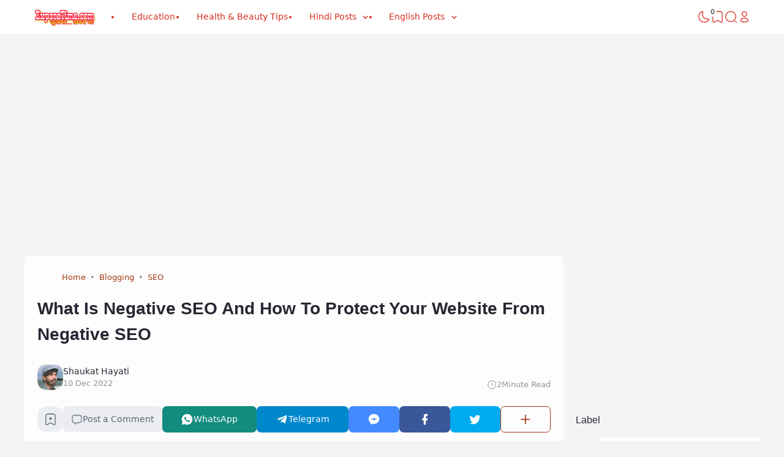

--- FILE ---
content_type: text/html; charset=UTF-8
request_url: https://www.exposetime.com/2022/12/what-is-negative-seo-and-how-to-protect-your-website-from-negative-seo.html
body_size: 76626
content:
<!DOCTYPE html>
<html dir='ltr' lang='en-US' xmlns='http://www.w3.org/1999/xhtml' xmlns:b='http://www.google.com/2005/gml/b' xmlns:data='http://www.google.com/2005/gml/data' xmlns:expr='http://www.google.com/2005/gml/expr'><head>
<!-- TITLE -->
<title>What Is Negative SEO And How To Protect Your Website From Negative SEO - ExposeTime.com - Education For All</title><meta content='What Is Negative SEO And How To Protect Your Website From Negative SEO - ExposeTime.com - Education For All' property='og:title'/><meta content='What Is Negative SEO And How To Protect Your Website From Negative SEO - ExposeTime.com - Education For All' property='og:image:alt'/><meta content='What Is Negative SEO And How To Protect Your Website From Negative SEO - ExposeTime.com - Education For All' name='twitter:title'/><meta content='What Is Negative SEO And How To Protect Your Website From Negative SEO - ExposeTime.com - Education For All' name='twitter:image:alt'/><meta content='ExposeTime.com - Education For All' property='og:site_name'/>
<!-- DESCRIPTION -->
<meta content='What Is Negative SEO And How To Protect Your Website From Negative SEO' name='description'/><meta content='What Is Negative SEO And How To Protect Your Website From Negative SEO' property='og:description'/><meta content='What Is Negative SEO And How To Protect Your Website From Negative SEO' name='twitter:description'/>
<!-- CANONICAL -->
<link href='https://www.exposetime.com/2022/12/what-is-negative-seo-and-how-to-protect-your-website-from-negative-seo.html' rel='canonical'/><link href='https://www.exposetime.com/2022/12/what-is-negative-seo-and-how-to-protect-your-website-from-negative-seo.html?m=1' rel='alternate'/><meta content='https://www.exposetime.com/2022/12/what-is-negative-seo-and-how-to-protect-your-website-from-negative-seo.html' property='og:url'/>
<!-- THUMBNAIL -->
<meta content='https://blogger.googleusercontent.com/img/b/R29vZ2xl/AVvXsEhEwbmxHJWwbdInKB3KR4_H01-Z4dGQSGkazq6DjktkOyBWPHrGVRzVAxzPR2vXkPQZP6jYnMBlac2299s66K6V5c99jBpk92gXJEtEo2cWHOlXogoEdAmnRUsn5YwynNZPOhuTmnIIhk0pECwUu_tDZYBMZHXuafbAgLiRKiHCStb3qHw73MrNg2GF/w320-h240/what-is-negative-seo-and-how-to-protect-your-website-from-negative-seo.jpg' property='og:image'/><meta content='https://blogger.googleusercontent.com/img/b/R29vZ2xl/AVvXsEhEwbmxHJWwbdInKB3KR4_H01-Z4dGQSGkazq6DjktkOyBWPHrGVRzVAxzPR2vXkPQZP6jYnMBlac2299s66K6V5c99jBpk92gXJEtEo2cWHOlXogoEdAmnRUsn5YwynNZPOhuTmnIIhk0pECwUu_tDZYBMZHXuafbAgLiRKiHCStb3qHw73MrNg2GF/w320-h240/what-is-negative-seo-and-how-to-protect-your-website-from-negative-seo.jpg' name='twitter:image'/>
<!-- KEYWORD -->
<meta content='Education, Shayari, Jokes, Motivational Quotes, Money Earning Tips, Digital Marketing and Affiliate Marketing, Blogging and YouTube tips, Templates, Online Marketing tips, Health and Beauty Tips, etc' name='keywords'/>
<meta content='Education, Shayari, Jokes, Motivational Quotes, Money Earning Tips, Digital Marketing and Affiliate Marketing, Blogging and YouTube tips, Templates, Online Marketing tips, Health and Beauty Tips, etc' property='article:tag'/>
<!-- AUTHOR -->
<meta content='ExposeTime.com' name='author'/>
<meta content='ExposeTime.com' property='article:author'/>
<link href='https://www.blogger.com/profile/BLOGGER PROFILE' rel='me'/>
<link href='https://www.blogger.com/profile/BLOGGER PROFILE' rel='author'/>
<link href='https://www.blogger.com/profile/BLOGGER PROFILE' rel='publisher'/>
<meta content='ID FACEBOOK' property='fb:admins'/>
<meta content='https://www.facebook.com/ID FACEBOOK' property='article:author'/>
<meta content='https://www.facebook.com/ID FACEBOOK' property='article:publisher'/>
<meta content='@USERNAME TWITTER' name='twitter:site'/>
<meta content='@USERNAME TWITTER' name='twitter:creator'/>
<!-- TRACKING CODE -->
<meta content='cdnKh9zX7hvqTL_FhpOasFSYMZOSt1h6L0ycFxJPAtg' name='google-site-verification'/>
<meta content='Zw2Wr9MdhO2tr9N-QDKYxl_9s40qSs4cNRhJ' name='msvalidate.02'/>
<!-- FAVICON -->
<link href='https://www.exposetime.com/favicon.ico' rel='icon' type='image/x-icon'/><link href='https://www.exposetime.com/favicon.ico' rel='apple-touch-icon'/>
<!-- THEME COLOR (MOBILE ONLY) -->
<meta content='#a33b18' name='theme-color'/><meta content='#a33b18' name='msapplication-navbutton-color'/><meta content='#a33b18' name='apple-mobile-web-app-status-bar-style'/><meta content='yes' name='apple-mobile-web-app-capable'/>
<!-- BLOG FEED -->
<meta content='blogger' name='generator'/><link href='https://www.blogger.com/openid-server.g' rel='openid.server'/><link href='https://www.exposetime.com/' rel='openid.delegate'/><link href='https://www.exposetime.com/feeds/posts/default' rel='alternate' title='ExposeTime.com - Education For All - Atom' type='application/atom+xml'/><link href='https://www.exposetime.com/feeds/posts/default?alt=rss' rel='alternate' title='ExposeTime.com - Education For All - RSS' type='application/rss+xml'/>
<!-- OPEN GRAPH -->
<meta content='article' property='og:type'/><meta content='id_ID' property='og:locale'/><meta content='en_US' property='og:locale:alternate'/><meta content='summary_large_image' name='twitter:card'/>
<!-- ROBOTS INDEX -->
<meta content='width=device-width, initial-scale=1.0, user-scalable=1.0, minimum-scale=1.0, maximum-scale=5.0' name='viewport'/><meta content='text/html; charset=UTF-8' http-equiv='Content-Type'/><meta content='IE=Edge' http-equiv='X-UA-Compatible'/><meta content='all' name='robots'/><meta content='all' name='googlebot'/><meta content='all' name='Googlebot-Image'/><meta content='all' name='MSNBot'/><meta content='all' name='MSNBot-Media'/>
<!-- PRELOAD -->
<script async='async' crossorigin='anonymous' src='https://pagead2.googlesyndication.com/pagead/js/adsbygoogle.js?client=ca-pub-4116797247510312'></script>
<!-- PRECONNECT -->
<link crossorigin='crossorigin' href='https://www.exposetime.com/feeds/posts/summary' rel='preconnect dns-prefetch'/><link crossorigin='crossorigin' href='https://source.igniel.com' rel='preconnect dns-prefetch'/><link crossorigin='crossorigin' href='//fonts.gstatic.com' rel='preconnect dns-prefetch'/><link href='//fonts.googleapis.com' rel='preconnect dns-prefetch'/><link href='//cdn.statically.io' rel='preconnect dns-prefetch'/><link href='//blogger.googleusercontent.com' rel='preconnect dns-prefetch'/><link href='//4.bp.blogspot.com' rel='preconnect dns-prefetch'/><link href='//2.bp.blogspot.com' rel='preconnect dns-prefetch'/><link href='//3.bp.blogspot.com' rel='preconnect dns-prefetch'/><link href='//4.bp.blogspot.com' rel='preconnect dns-prefetch'/><link href='//lh1.googleusercontent.com' rel='preconnect dns-prefetch'/><link href='//lh2.googleusercontent.com' rel='preconnect dns-prefetch'/><link href='//lh3.googleusercontent.com' rel='preconnect dns-prefetch'/><link href='//lh4.googleusercontent.com' rel='preconnect dns-prefetch'/><link href='//img.youtube.com' rel='preconnect dns-prefetch'/><link href='//i.ytimg.com' rel='preconnect dns-prefetch'/><link href='//apis.google.com' rel='preconnect dns-prefetch'/><link href='//ajax.googleapis.com' rel='preconnect dns-prefetch'/><link href='//www.google-analytics.com' rel='preconnect dns-prefetch'/><link href='//googleads.g.doubleclick.net' rel='preconnect dns-prefetch'/><link href='//www.gstatic.com' rel='preconnect dns-prefetch'/><link href='//www.googletagservices.com' rel='preconnect dns-prefetch'/><link href='//tpc.googlesyndication.com' rel='preconnect dns-prefetch'/><link href='//www.googletagmanager.com' rel='preconnect dns-prefetch'/>
<!-- EXTERNAL SCRIPT -->
<!-- Google tag (gtag.js) -->
<script async='true' src='https://www.googletagmanager.com/gtag/js?id=G-29KTFNXS2G'></script>
<script>
        window.dataLayer = window.dataLayer || [];
        function gtag(){dataLayer.push(arguments);}
        gtag('js', new Date());
        gtag('config', 'G-29KTFNXS2G');
      </script>
<link href='https://fonts.googleapis.com/css2?family=JetBrains+Mono&display=swap' rel='stylesheet'/>
<script>//<![CDATA[
(() => {
    if (localStorage['getItem']('igniplexDark') === '1') {
        document['documentElement']['setAttribute']('data-theme', 'dark')
    }
})()
//]]></script>
<style id='page-skin-1' type='text/css'><!--
/* ======================================
IGNIPLEX: Premium Blogger Theme - Designed protemplates.org
======================================
Name      : IGNIPLEX
Version   : 3
Date      : February 11, 2023
Demo      : igniplex.blogspot.com
Type      : Premium (Paid)
Designer  : Igniel
Country   : Indonesia
Website   : protemplates.org
***************************************
This theme is premium (paid).
You can only get it by purchasing officially.
If you get it for free through any method, that means you get it illegally.
*************************************** */
@font-face {font-family: 'Open Sauce One';font-style: normal;font-weight: 400;font-display: swap;src: local('Open Sauce One'), url('https://cdn.statically.io/gh/igniel/Open-Sauce-Fonts/6eea53f9/fonts/OpenSauceOne-Regular.ttf') format('woff');}@font-face {font-family: 'Open Sauce One';font-style: italic;font-weight: 400;font-display: swap;src: local('Open Sauce One'), url('https://cdn.statically.io/gh/igniel/Open-Sauce-Fonts/6eea53f9/fonts/OpenSauceOne-Italic.ttf') format('woff');}@font-face {font-family: 'Open Sauce One';font-style: italic;font-weight: 500;font-display: swap;src: local('Open Sauce One'), url('https://cdn.statically.io/gh/igniel/Open-Sauce-Fonts/6eea53f9/fonts/OpenSauceOne-MediumItalic.ttf') format('woff');}@font-face {font-family: 'Open Sauce One';font-style: normal;font-weight: 500;font-display: swap;src: local('Open Sauce One'), url('https://cdn.statically.io/gh/igniel/Open-Sauce-Fonts/6eea53f9/fonts/OpenSauceOne-SemiBold.ttf') format('woff');}@font-face {font-family: 'Open Sauce One';font-style: italic;font-weight: 500;font-display: swap;src: local('Open Sauce One'), url('https://cdn.statically.io/gh/igniel/Open-Sauce-Fonts/6eea53f9/fonts/OpenSauceOne-SemiBoldItalic.ttf') format('woff');}@font-face {font-family: 'Open Sauce One';font-style: normal;font-weight: 600;font-display: swap;src: local('Open Sauce One'), url('https://cdn.statically.io/gh/igniel/Open-Sauce-Fonts/6eea53f9/fonts/OpenSauceSans-Bold.ttf') format('woff');}@font-face {font-family: 'Open Sauce One';font-style: italic;font-weight: 600;font-display: swap;src: local('Open Sauce One'), url('https://cdn.statically.io/gh/igniel/Open-Sauce-Fonts/6eea53f9/fonts/OpenSauceSans-BoldItalic.ttf') format('woff');}@font-face {font-family: 'Open Sauce One';font-style: normal;font-weight: 700;font-display: swap;src: local('Open Sauce One'), url('https://cdn.statically.io/gh/igniel/Open-Sauce-Fonts/6eea53f9/fonts/OpenSauceSans-ExtraBold.ttf') format('woff');}@font-face {font-family: 'Open Sauce One';font-style: italic;font-weight: 700;font-display: swap;src: local('Open Sauce One'), url('https://cdn.statically.io/gh/igniel/Open-Sauce-Fonts/6eea53f9/fonts/OpenSauceSans-ExtraBoldItalic.ttf') format('woff');}:root {--primary: #a33b18;--invertColor: #fdfdfd;--headerBg: #FFFFFF;--headerText: #D52C1F;--bodyBg: #f3f4f6;--fontBody: 'Open Sauce One', system-ui, -apple-system, BlinkMacSystemFont, 'Ubuntu', 'Segoe UI', 'Oxygen-Sans', 'Helvetica Neue', Arial, sans-serif;--fontTitle: 'Open Sauce One', Arial, sans-serif;--footerBg: #fdfdfd;--footerLink: #1880a3;--footerText: #3a4a68;--postBg: #fdfdfd;--postLink: #1880a3;--tx-100: #272733;--tx-85: #3a4a68;--tx-75: #536471;--tx-50: #949494;--tx-md: .9rem;--tx-sm: .785rem;--bg-75: #ebedf1;--bg-50: #dbdee3;--border: #d2d7e2;--light: #fdfdfd;--syn: #f4f6fa;}[data-theme="dark"] {--headerBg: var(--postBg);--headerText: var(--tx-100);--bodyBg: #161b22;--footerBg: var(--postBg);--footerText: var(--tx-85);--postBg: #1b212a;--postLink: #1880a3;--tx-100: #efefef;--tx-85: #9dafbd;--tx-75: #9ba3b5;--tx-50: #687082;--bg-75: #212933;--bg-50: #14181f;--border: #31394d;--light: #20242c;--syn: #1f2631;} * {box-sizing: border-box;}html, body {font-size: 14px;font-weight: 400;line-height: 1.5;scroll-behavior: smooth;transition: background-color .3s, color .2s;}html, body, button, .post-body pre:after {font-family: var(--fontBody);}body {margin: 0;padding: 0;overflow-x: hidden;word-break: break-word;text-rendering: optimizeLegibility;-webkit-font-smoothing: antialiased;-moz-osx-font-smoothing: grayscale;-webkit-tap-highlight-color: transparent;}a, a:hover, a:link, a:visited {outline: none;text-decoration: none;}blockquote {border-top: 1px solid var(--border);border-bottom: 1px solid var(--border);line-height: 1.6em;margin: 3rem 0 2rem;padding: 2.25rem 1.5rem 2rem;}blockquote:before {background: var(--postBg) url("data:image/svg+xml,%3Csvg viewBox='0 0 24 24' xmlns='http://www.w3.org/2000/svg'%3E%3Cpath d='M14,17H17L19,13V7H13V13H16M6,17H9L11,13V7H5V13H8L6,17Z' fill='%23515a5d'/%3E%3C/svg%3E") top center / 3.25rem no-repeat;height: 3.5rem;left: 0;margin: auto;right: 0;top: -1.5rem;width: 4rem;}[data-theme="dark"] blockquote:before {background-image: url("data:image/svg+xml,%3Csvg viewBox='0 0 24 24' xmlns='http://www.w3.org/2000/svg'%3E%3Cpath d='M14,17H17L19,13V7H13V13H16M6,17H9L11,13V7H5V13H8L6,17Z' fill='%239ba3b5'/%3E%3C/svg%3E");}blockquote footer {font-style: italic;line-height: normal;margin-top: 1rem;text-align: right;}blockquote footer:before, blockquote footer:after {content: '\2014';margin-top: .5rem;}blockquote footer:before {margin-right: .5rem;}blockquote footer:after {margin-left: .5rem;}code, kbd, mark {padding: .15rem .5rem;}details, summary, input {outline: none;}details summary::marker {display: none;font-size: 0;list-style-type: none;}details summary::-webkit-details-marker {display: none;font-size: 0;list-style-type: none;}details summary::-moz-list-bullet {display: none;font-size: 0;list-style-type: none;}figure {margin: 0;}h1, h2, h3, h4, h5, h6, .t, .title {font-family: var(--fontTitle);}hr {border: 0 solid var(--tx-75);border-top-width: 7px;margin: 2rem auto;overflow: visible;width: 7px;}hr:before, hr:after {border: 0 solid var(--tx-75);border-top-width: 5px;top: -6px;width: 5px;}hr:before {left: -20px;}hr:after {right: -20px;}img {height: auto;max-width: 100%;}kbd {border: 1px solid rgba(10, 10, 10, .15);box-shadow: 0 1px 1px rgb(12 13 14 / 15%), inset 0 1px 0 0 var(--postBg);text-shadow: 0 1px 0 var(--postBg);}path, polygon, ellipse, line, circle, rect {clip-rule: evenodd;fill: none;fill-rule: evenodd;stroke-linecap: round;stroke-linejoin: round;stroke-miterlimit: 10;stroke-width: 1.5px;}.table, #sitemap2 {white-space: nowrap;overflow: auto;}table {border-collapse: collapse;border-spacing: 0;}td,th {padding: 0;}.s {align-self: flex-start;position: sticky;position: -webkit-sticky;}.clipboard {height: 0;opacity: 0;}.ignielSquircle {clip-path: url(#ignielSquircle);}.squircle-hover {justify-content: center;height: 22px;width: 22px;}.widget-title.f, .post-info, .post-comments a, .post-body pre:after, .cover, .modal, .lightbox, .modal-inner, header > .inner, .nav a, .nav .dropdown span, .nav ul , .search-form, .tool, .me a, .not-found, .offer-info, .offer-info .post-comments a, .post-info-right >*, .toc-title, .post-pagination, .pager-title .indicator, .youtubelazy figure:before, .share, .share a, .share-more, .share-box-top, .share-box-content span, .comment-sort, .Label li, .profile-avatar.noimg, .comment-expand, .FollowByEmail form, .squircle-hover, .multi .bm-icon, .post .post-labels, .lightbox-open, .spoiler summary, [class*="-arrow"] .arrow, .grid-inner .expand:before, .grid-inner .expand:after, .post-action, .single .post-comments, .share-mobile, .comment-creator, .comment-opt-content li, .comment-footer, summary.hier-top, .a-reply, .ablock {align-items: center;}body, .count, .notfound .post-comments i {background-color: var(--bodyBg);}header, .search-input, .bookmark i {background-color: var(--headerBg);}.bg-primary, button, .btn-primary, .totop, .blog-pager:not(.pager-title) a, .comment-thread .continue a, .glide__dots button.glide__bullet--active, .glide__dots button:hover, .post-pagination li a:hover, .post-pagination .selected, .carousel .dot.active, .tabs.syntax .current:before, .share-more:hover, .BlogArchive select:hover, .spoiler summary:after, .post .post-labels a, .toc-icon:before {background-color: var(--primary);}.bg-100, .article, aside .widget-content, .Label .cloud li, .share-box, .custom-2-inner, .comment-avatar, .glide__dots button, .related-bottom-inner.noimage, .post-comments i, .carousel-tx, [class*="-arrow"] button, .carousel span {background-color: var(--postBg);}.menu ul ul, .links, .btn-disabled {background-color: var(--light);}.bg-75, .links .head, .social, .menu .head, .FollowByEmail form input[type="email"], .post-body .box, .share-copy-input, .share-box-content a, .share-box-content span, .comments-replies .comment-avatar, .bookmark-title, .caption, .profile-avatar.noimg, .post-pagination li a {background-color: var(--bg-75);}.bg-50, code, kbd {background-color: var(--bg-50);}.skl-top, .skl-bottom, .skl-grid, .skl-slide, .post-body pre:after, .bookmark img, .BlogArchive select {background-color: var(--bg-50);}.post-body pre, .post-body pre:before, .post-body pre i.copy:before, .tabs.syntax li, .tabs.syntax .content, .accordion {background-color: var(--syn);}button.outline, button.outline.download, button.outline.demo, .search button, .custom-post-1 .skl li, aside .Profile .individual, aside .Label .widget-content:not(.list), aside .BlogArchive .widget-content.dropdown, table tr:nth-child(odd) td, .FollowByEmail button, .FollowByEmail button:hover, .post-body pre code, .comments .footer, .related-bottom .skeleton li, #HTML19 .widget-content, #HTML20 .widget-content, .Image .widget-content, .comments .comment-form, #sitemap2::-webkit-scrollbar, #sitemap2::-webkit-scrollbar-track, #sitemap2::-webkit-scrollbar-corner, .table::-webkit-scrollbar, .table::-webkit-scrollbar-track, .table::-webkit-scrollbar-corner {background-color: transparent;}code, kbd, mark, .slider-label >*, .slider-label .btn-primary, .Label .cloud li, .count, .skl-bottom, .feat-thumb, .notitle .feat-inner, .custom-post-4 .post-labels >*, .custom-post-4 .btn-primary, .post-comments i, .post-footer-inner >*, .post .post-labels a {border-radius: 5px;}button, .btn-primary, .btn-disabled, .btn-error, .menu ul ul, .links, .single .posts, .post-body pre, .FollowByEmail form input[type="email"], .skl-grid, .skl-slide, .skl-top, .pop-thumb, .comment-thread ol > li, .comment-form, .slider .grid li, .menu .ava, aside .widget-content, .profile-inner, .footer .PopularPosts .big img, .article, .post-body .tabs.syntax pre:after, .post-author, .author-avatar img, .comment-avatar, .share-box, .Image img, .custom-2-inner, .custom-post-4 li, .comment-inner, .post-comments a:before, noimage, .related-middle-inner .skl-top, .related-bottom-inner, .offer-inner .skl-top, .post-body .box, .dropdown select, .offer-thumb, .blog-pager:not(.pager-title) >*, .share-button a, .share-more, .share-copy-input, .comment-thread .continue a, table.tr-caption-container td, .post-body img, .youtubelazy, .toc, .post-pagination li >*, .comment-opt-content, .bookmark i, .bookmark-wrapper, .spoiler, .carousel, .caption, .grid-inner .expand:before, .footer-inner, .single .post-comments, .accordion, .toc-overlay {border-radius: 7px;}hr, hr:before, hr:after, .round, .ripple div, .glide__dots button, .toc-title:after, .spoiler summary:after, .tabs.syntax .current:before, .toc-icon:before, #sitemap2::-webkit-scrollbar-thumb, .table::-webkit-scrollbar-thumb {border-radius: 100px;}.menu ul > li > ul > li:first-of-type > a {border-radius: 7px 7px 0 0;}.ignielSquircle, img.ignielSquircle {border-radius: 0;line-height: 0;}button, .btn-primary, .btn-disabled, .btn-error, input, iframe, textarea, table.tr-caption-container, table.tr-caption-container td, [data-theme="dark"] table.tr-caption-container td, .dropdown select {border: 0;}.primary-hover:hover, *:checked ~ .primary-hover, *:checked ~ .primary-hover:before, li:hover > .primary-hover, .primary-hover:hover, .primary-hover:hover::before {border-color: var(--primary);}.box-shadow, .nav ul ul {box-shadow: 1px 7px 15px 3px rgba(10, 10, 10, .3);}button:hover, button.download:hover, button.demo:hover, .btn-primary:hover, .blog-pager:not(.pager-title) a:hover, .share-button a:hover {box-shadow: inset 0 0 0 99999px rgba(255,255,255,.15);}main:after, #sticky:after {clear: both;}blockquote:before, button.download:before, button.demo:before, hr:before, hr:after, .links:before, .menu li ul:before, .squircle-hover:before, main:after, #sticky:after, .skl-top:after, .skl-bottom:after, .slider-thumb:after, .custom-post-4 .snippet-thumb:after, .post-body pre i.copy:before, .youtubelazy figure:before, .comment-actions:before, .bookmark-wrapper:before {content: '';}.footer, .credit {color: var(--footerText);}.nav, .nav a, .nav .dropdown span {color: var(--headerText);}button, button a, a button, .btn-primary, .btn-primary:hover, a.btn-primary, .btn-error, .blog-pager:not(.pager-title) >*:not(.btn-disabled, .next, .prev):hover, .blog-pager:is(.infinite-scroll, .pager-label) >*:not(.btn-disabled), .comment-thread .continue a, .post-pagination li a:hover, .post-pagination .selected, .grid-inner .expand, .share-more:hover::before, .share-more:hover i, .BlogArchive select:hover:hover, .spoiler summary:after {color: var(--invertColor);}.tx-primary, .primary-hover:hover, *:checked ~ .primary-hover, li:hover > .primary-hover, .primary-hover:hover, .primary-hover:hover::before, a:hover, button.outline, .nav > ul > li:hover > *, .nav ul ul li:hover >*, .nav .dropdown .dropdown:hover span, .me li:hover a, .offer-info a:hover, .post-info span:hover a, .drop, aside .hier details.open[open] summary:before, aside .hier details.open summary:before, .count.tx-primary, .toc-title:after, .related-bottom .noimage li:before, .tabs .current, .tabs li:hover, .share-more:before, .share-box-content div:hover i {color: var(--primary);}.tx-100, a.tx-100:not(:hover), html, body, a, h1, h2, h3, h4, h5, h6, .t, blockquote, code, kbd, .post-body .box, .footer .LinkList a:not(:hover) {color: var(--tx-100);}.tx-85, blockquote footer, .post-body pre, .post-body pre code, .post-body pre:before, .post-body pre i.copy:after, .toc-overlay, .toc-overlay a:not(:hover), #sitemap2 a {color: var(--tx-85);}.tx-75, *[class] a.tx-75:not(:hover), .nav li li a, .nav .dropdown .dropdown span, .me a, .FollowByEmail form input[type="email"], .FollowByEmail form input[type="email"]::placeholder, .BlogArchive .post li, .PopularPosts .noimage li:before, .footer .pop-snippet, .listen:before {color: var(--tx-75);}.tx-50, a.tx-50:not(:hover), .post-filter .item:before, .post-body figcaption, .notfound-inner:before, .search-input::placeholder {color: var(--tx-50);}.slider, .slider-text a, .share a, .custom-post-4 .widget-content a {color: var(--invertColor);}.pointer, button, .nav label, .nav li, .hier details.open[open] summary:before, .hier details.open summary:before, .dropdown select, #header label, .post-body pre i.copy:before, .youtubelazy figure, .toc-title, .tabs li, .accordion summary, .post-body img, details summary {cursor: pointer;}.show, blockquote footer, .Header img, .grid .slider-text a, main:after, #sticky:after, .nav ul ul, .nav li li a, .me ul, .Label .show-more, .Label input:checked ~ .show-more .h, .BlogArchive .show-more, .BlogArchive .check:checked ~ .archive-remaining, .BlogArchive .check:checked ~ .show-more .h, .post-body pre code, .search .check:checked ~ button, .mode input:checked ~ label .h, .slider img, .related-middle.noimage ul, .swipe-inner::-webkit-scrollbar, .carousel-inner::-webkit-scrollbar, .ignielParallax, .input-expand:checked ~ .comment-expand .comment-expand-show, .ignielPagination:not(.h) {display: block;}.f, .nav ul, .menu-inner label, .nav a, .nav .dropdown span, .me a, .Label a, .Label li, .BlogArchive .FLAT a, .BlogArchive .FLAT li, .post-body pre:after, .youtubelazy figure:before, .comments > li, .comments-replies > li, .squircle-hover, .tabs ul, .tabs ol, .accordion summary, .spoiler summary, .gallery.swipe .swipe-inner, .carousel-inner, .grid-inner .expand:before, .grid-inner .expand:after, .custom-post-2 .post-inner.f {display: -webkit-box;display: -webkit-flex;display: -moz-box;display: -ms-flexbox;display: flex;}.g, .grid-inner {display: grid;}blockquote footer:before, blockquote footer:after, [class*="btn-"]:not(.f), .ripple, button.download:before, button.demo:before, .links .follow a, .offer-title > a, .BlogArchive .FLAT a, .BlogArchive .hier .t, .Label .selected span:first-of-type, .infinite-scroll span span, #top-continue.continue, .menu .follow a:before, .comment-header .datetime, .Label a, .share-box-content i {display: inline-block;}.h, .replaced, .hidden, .check, .Label input:checked ~ .show-more .more, .BlogArchive .check:checked ~ .show-more .more, .search .check:checked ~ .open, .mode input:checked ~ label .dk, .notitle.nodesc .feat-inner, .multi .post-labels >*:not(:first-of-type), .comment-actions .item-control, .comment-footer.h, .a-cancel.h, .footers .no-items, .input-expand:checked ~ .comment-expand .comment-expand-hide, .tabs .content:not(.visible), .tabs ul::-webkit-scrollbar, .ignielPagination, .slider .grid li:nth-child(n+6) {display: none;}.hover-zoom:hover img, .article:hover .snippet-thumb img, .article:hover .feat-thumb img, .PopularPosts li:hover img, .youtubelazy figure:hover img {filter: brightness(80%);}.share-box-content a:hover path, .comment-opt label:hover path, .comment-opt-expand:checked ~ label path, .ablock-icon .fill path, .a-reply .fill path {fill: var(--primary);}.blog-posts, .blog-posts > .article, .related-bottom-inner.gd ul, .related-bottom-inner.gd:not(.noimage) li, .PopularPosts .big, .Label .cloud ul, .custom-post-2 .post-inner {flex-wrap: wrap;}code, kbd, pre, samp, .share-copy-input {font-family: SFMono-Regular, SF Mono, 'JetBrains Mono', 'Roboto Mono', 'Source Code Pro', Consolas, Menlo, Monaco, Liberation Mono, monospace, sans-serif;}.tx-md, .tr-caption, .post-body figcaption, .caption {font-size: var(--tx-md);}.tx-sm, .post-body pre i.copy:after, .spoiler summary:after {font-size: var(--tx-sm);}blockquote footer, code, kbd, .search-input, .toc ol, .toc-title:after, .related-middle-inner, .comment-date:before {font-size: 1rem;}.links .t, .grid .slider-text, .post-title, .related-middle > .t, .author-name, .Profile .t, .post-body, table thead, .offer-title > a, .custom-post-2 .post-title, .not-found .text, .bookmark-title, .related-bottom-inner:not(.noimage.nosnippet) .related-title, .toc-overlay .toc-title {font-size: 1.0715rem;line-height: 1.625em;}blockquote, .nav .dropdown span:after, .glide .slider .post:first-child .post-title, .hier .haspost summary:after, .comment-expand:after {font-size: 1.5rem;}.share i, .share-box-content i, .carousel i, .read-time i {font-style: normal;}h1, h2, h3, h4, h5, h6, .b, .t, .title, .post-title, .hier details.open[open] summary:before, .hier details.open summary:before, .accordion summary, .pager-title a {font-weight: 500;}.post-body *:is(h1, h2, h3, h4, h5, h6) {font-weight: 600;}.single .blog-posts .entry-title, .comment-opt label, .notfound-inner:before {font-weight: 700;}.load, .slider-thumb, .slider img, .skl-top:after, .skl-bottom:after, .skl-grid, .slider .grid li:first-child .skl-grid {height: 100%;}single .blog-posts .entry-title, .post-body *:is(h1, h2, h3, h4, h5, h6) {line-height: 1.5em;}.center, .load, .ripple, header > .inner, .Header img, .slider, .igniplex, .footer-inner, .totop svg, .profile-avatar img, #billboard:not(.no-items), .slider .grid, .slider .swipe, .youtubelazy img, .youtubelazy figure:before, .middle {margin: auto;}.post-author, .post-body, .related-bottom, #comments, .post .post-footer, .feat-info, .offer ul, .single .blog-posts .post, .multi .blog-pager, .pager-label, .infinite-scroll {margin-top: 2rem;}header > .inner, .igniplex, .footer-inner, #billboard:not(.no-items), .slider .grid, .slider .swipe, .middle {max-width: calc(1160px + 40px);}[data-layout="1"] .igniplex, [data-layout="1"] .footer-inner, [data-layout="1"] #billboard:not(.no-items), [data-layout="1"] .slider .grid, [data-layout="1"] .slider .swipe, [data-layout="1"] .middle {max-width: 860px;}.hover-zoom .ignielSquircle, .noscroll, .Header h1, .Header h2, .article, .feat-thumb, .snippet-thumb, .pop-thumb, .skl-top, .skl-bottom, .skl-grid, .skl-slide, .slider .grid, .slider .grid li, .slider .swipe .swipe-inner li, .glide .slider-thumb, .custom-post-4 li, .Label li, .Label a, .BlogArchive li, .BlogArchive a, .breadcrumb ul, table, .label-remaining, .post-labels, .youtubelazy, .comment-avatar, .toc-overlay, .single .related-bottom-inner.gd .article {overflow: hidden;}.a, hr:before, hr:after, blockquote:before, .nav ul ul, .links:before, .skl-top:after, .skl-bottom:after, .squircle-hover:before, .FollowByEmail button, .slider-thumb:after, .custom-post-4 .snippet-thumb:after, .post-body pre:after, .post-body pre:before, .post-body pre i.copy:after, .post-body pre i.copy:before, .youtubelazy img, .youtubelazy figure:before, .youtubelazy iframe, .post-comments a:before, .bookmark-wrapper:before, .grid-inner .expand:before, .grid-inner .expand:after, .notfound-inner:before, .toc-icon:before {position: absolute;}.fi {position: fixed;}.r, hr, blockquote, .nav li, .me li, .slider li, .FeaturedPost .nodesc, .FeaturedPost .notitle, .post-body pre, .FollowByEmail form, .youtubelazy, .tabs {position: relative;}.FollowByEmail .icon path, .FollowByEmail button:hover path {stroke: var(--tx-100);}.ham path, .tool path, .tool polygon, .tool ellipse, .tool line, .tool circle, .tool rect {stroke: var(--headerText);}.no-post path, .not-found path, .blog-pager a path, .totop path, .multi .bm-icon path, .share-mobile path {stroke: var(--invertColor);}.stroke-primary path, .links .follow path, .menu .head .follow path, .links .follow line, .menu .head .follow line, .nav li:hover path, .me li:hover path, .squircle-hover:hover path, #ham:checked ~ header .tool .nav-icon path, .multi .post-comments a:hover path, .offer-info span:hover path, .Label li:hover path, .Label .selected path, .BlogArchive li:hover path, .FollowByEmail button path, .profile-show path, .comment-sort:hover path, .primary-hover:hover path, .bm-icon:hover path, .single .post-comments:hover path, .toc-icon:hover path, #toc-overlay:checked ~ .toc-icon path {stroke: var(--primary);}path, polygon, ellipse, line, circle, rect {stroke: var(--tx-75);}.fill path, .fill circle, .primary-hover:hover .fill path {fill: var(--tx-75);stroke: none;}.header, .center, .glide .slider-inner, .comment-thread .continue, .load, .tr-caption, .social a, .profile-inner, .FollowByEmail .title, .FollowByEmail .icon, .Label .cloud a, .Label .cloud .selected span:first-of-type, .comment-new, .share-box-content, .caption {text-align: center;}#sticky, .nav ul ul ul:before {top: 15px;}a, a:hover, .title, .t, blockquote footer, .single .blog-posts .entry-title, .post-body h1, .post-body h2, .post-body h3, .post-body h4, .post-body h5, .post-body h6, .share-more:before, .share-more i, .nav span {transition: color .3s;}html, button, blockquote, code, kbd, .btn-primary, .btn-primary:hover, .btn-primary:link, .btn-primary:visited, svg, path, polygon, ellipse, line, circle, rect, header, .swipe-up, .Header h1, .Header h2, .ripple div, blockquote:before, .nav li, .nav li ul:before, main, .article, .single .posts, .Label li, .blog-pager a, .post-body pre, .post-body pre code, table thead, table tr td, #sticky, .slider-thumb:after, .custom-post-4 .snippet-thumb:after, .comment-thread .continue a:hover, .post-body .box, .profile-show svg, .profile-show path, .comment-thread ol > li, .post-body pre:after, .post-body pre:before, .post-body pre i.copy:after, .post-body pre i.copy:before, .youtubelazy figure:before, .share-button a, .share-more, .comment-avatar, .footer-inner, .custom-2-inner, .comment-inner, .post-pagination li >*, .primary-hover, .bm-icon, .accordion summary:after, [class*="-arrow"] button, .carousel span, .post .post-labels a, .comments .comment-opt-content {transition: all .3s;}.bg-100, .bg-75, .bg-50, .links .head, .social, .widget-content, .credit, .FollowByEmail form input[type="email"], .skl-top, .skl-bottom, .skl-grid, .skl-slide, .post-labels >*, .post-footer-inner >*, .blog-pager >*, .comment-body, .comment-form, .profile-avatar.noimg, .glide__dots button, table.tr-caption-container td, .post-comments i, .bookmark-title, .tabs.syntax li, .tabs.syntax .content, .carousel-tx, .caption, .single .post-comments, .BlogArchive select, .count, .accordion {transition: background-color .3s;}hr, hr:before, hr:after, table, .me:before, .links:before, .post-body figcaption, .bookmark-wrapper:before, .tabs ul, .spoiler, .bm-more, .toc {transition: border-color .3s;}.label-remaining {transition: max-height .3s, margin .3s;}.totop, .search-input, .toc-title:after {transition: transform .3s;}.hover-zoom img, .slider img, .feat-thumb img, .snippet-thumb img, .PopularPosts img, .custom-post-1 img, .youtubelazy img {transition: transform .2s, filter .2s, opacity .2s linear;}.hover-zoom:hover img, .slider .post:hover img, .article:hover .feat-thumb img, .article:hover .snippet-thumb img, .PopularPosts li:hover img, .slider li:hover img, .custom-post-4 li:hover img {transform: scale(1.1);}button, .btn-primary, .btn-disabled, .btn-error, .Header h1, .Header h2, .nav li, .breadcrumb ul, .PopularPosts .noimage li:before, .count, .links .follow {white-space: nowrap;}iframe, .comment-form {width: 100%;}.nav-icon, .nav ul, .cover, .links:before, .slider .text, .slider .post, .article, .skl-top:after, .skl-bottom:after, .youtubelazy figure:before, .bookmark-wrapper:before, .post-action, [class*="-arrow"] .arrow {z-index: 1;}#main, aside {flex-shrink: 0;transition: all .3s linear;}.post-body h1, .single .blog-posts .entry-title, .no-post .text {font-size: 2rem;}svg, polygon, ellipse, line, circle, rect, button.download:before, button.demo:before {height: 1.5rem;width: 1.5rem;}.hover-zoom img, .slider img, .feat-thumb img, .snippet-thumb img, .PopularPosts img, .head .ava img, .youtubelazy img, .custom-post-4 li:hover img {object-fit: cover;width: 100vw;}.menu ul ul, .slider .post:hover .thumb:after, .slider li:hover .slider-thumb:after, .custom-post-4 li:hover .snippet-thumb:after, .cover, .modal, .lightbox, .links, .comment-opt-content, .bookmark-wrapper, .bm-icon .y, .bm input:checked ~ .bm-icon .x, .tabs .arrow, .ignielPagination.h, .comment-inner .input-expand:checked ~ .comments-replies {opacity: 0;visibility: hidden;}.post-body pre.copied:after, .post-body pre i.copy:hover::after, .team .h:checked ~ .modal, .bm input:checked ~ .bm-icon .y, .comment-opt-expand:checked ~ label:before, .tabs .arrow.active, #lightbox:checked ~ label, .ignielPagination:not(.h), .comments-replies {opacity: 1;visibility: visible;}.nav li:hover > ul, #ham:checked ~ header .links, #ham:checked ~ header .cover, #share:checked ~ .modal, #bookmark:checked ~ .bookmark-wrapper, .comment-opt-expand:checked ~ .comment-opt-content {opacity: 1;transform: translateY(0);-webkit-transform: translateY(0);visibility: visible;}.nav ul ul, .links {z-index: 2;}.nav ul ul, .links, .bookmark-wrapper {transform: translateY(-.75rem);-webkit-transform: translateY(-.75rem);transition: all .2s ease-in-out 0s, background-color .2s;}.post-body :is(ol, ul) {padding-inline-start: 2.5em;}.post-body :is(ol, ul, li) {list-style: revert;list-style-type: revert;}ul, ol, li, .toc :is(ol, ul, li), .related-middle :is(ol, ul, li), .post-pagination :is(ol, ul, li), .tabs ul, .tabs ol, .tabs li {list-style: none;list-style-type: none;margin: 0;padding: 0;}.slider .post:not(:first-child) .post-title a, .PopularPosts ul:not(.noimage) li:not(.big) .pop-content, .post-inner {display: -webkit-box;overflow: hidden;text-overflow: ellipsis;-webkit-box-orient: vertical;}.blog-pager, .comment-thread .continue {margin: 1rem 0 .5rem;width: 100%;}.load, .ripple {top: 0;bottom: 0;left: 0;right: 0;}.load {cursor: progress;}.ripple {height: 60px;width: 60px;}.ripple div {border: 2px solid var(--primary);-moz-animation: ignielRipple 1s cubic-bezier(0, 0.2, 0.8, 1) infinite;-o-animation: ignielRipple 1s cubic-bezier(0, 0.2, 0.8, 1) infinite;-webkit-animation: ignielRipple 1s cubic-bezier(0, 0.2, 0.8, 1) infinite;animation: ignielRipple 1s cubic-bezier(0, 0.2, 0.8, 1) infinite;}.ripple div:nth-child(2) {-moz-animation-delay: -0.5s;-o-animation-delay: -0.5s;-webkit-animation-delay: -0.5s;animation-delay: -0.5s;}.lazy {opacity: 0;transition: opacity .1s;}.lazyloaded, .slider .widget-content.lazyloaded, [class*="-arrow"] .arrow:hover {opacity: 1;}.fade {animation: ignielFade .1s ease-out;-moz-animation: ignielFade .1s ease-out;-webkit-animation: ignielFade .1s ease-out;-o-animation: ignielFade .1s ease-out;transition: opacity .1s linear;}.skeleton {cursor: progress;-webkit-user-select: none;-moz-user-select: none;-ms-user-select: none;user-select: none;width: 100%;}.skl-top, .skl-bottom, .skl-grid, .skl-slide {animation: skeleton 1s ease-in-out forwards infinite alternate;-webkit-animation: skeleton 1s ease-in-out forwards infinite alternate;transform-origin: top center;}.skl-top {height: 125px;}.skl-bottom {animation-delay: 200ms;height: 10px;margin-top: .5rem;}.skl-bottom.two {width: 75%;}.related-middle-inner .skl-bottom, .offer-inner .skl-bottom {margin-bottom: .75rem;width: 100%;}.related-middle-inner .right, .offer-inner .right {flex-basis: 100%;width: 100%;}.skl-grid {min-height: 185px;}.skl-slide {min-height: 340px;}table {width: 100%;margin: 2rem 0;border: 1px solid rgba(35, 45, 65, .15);border-collapse: unset;}table thead, table td {background-color: rgba(10, 10, 10, .025);}[data-theme="dark"] table thead, [data-theme="dark"] table td {background-color: rgba(38, 43, 51, .1);}table th, table tr td {border-right: 1px solid rgba(35, 45, 65, .15);}[data-theme="dark"] table, [data-theme="dark"] table th, [data-theme="dark"] table tr td {border-color: rgba(125,145,225,.075);}table th:last-child, table tr td:last-child {border-right: 0;}table th {padding: 1rem .75rem;}table tr td {text-align: left;vertical-align: top;}table tr td, .caption {padding: .65rem 1rem;}table.tr-caption-container tr, .caption {display: table;margin: auto;}.tr-caption, .post-body figcaption, .caption {line-height: 1.35rem;}table.tr-caption-container tr:first-child td a {padding: 0 !important;}button, .btn-primary, .btn-disabled, .btn-error {box-shadow: none;font-weight: 400;line-height: 1.5em;margin: 5px;outline: 0;padding: .75em 1.5em;}button.outline {border: 1px solid var(--primary);}button.outline:hover, button.outline.download:hover, button.outline.demo:hover {box-shadow: none;}button.download {background-color: #6dab3c;}button.download:before {vertical-align: -5px;margin-right: .5rem;background: url("data:image/svg+xml,%3Csvg viewBox='0 0 24 24' xmlns='http://www.w3.org/2000/svg'%3E%3Cpath d='M11.879 14.791V2.75' fill='transparent' stroke='%23fff'/%3E%3Cpath d='M14.795 11.8643L11.879 14.7923L8.96301 11.8643' fill='transparent' stroke='%23fff'/%3E%3Cpath d='M16.3702 7.25879C19.9492 7.58879 21.2502 8.92879 21.2502 14.2588C21.2502 21.3588 18.9392 21.3588 12.0002 21.3588C5.05924 21.3588 2.75024 21.3588 2.75024 14.2588C2.75024 8.92879 4.05024 7.58879 7.63024 7.25879' fill='transparent' stroke='%23fff'/%3E%3C/svg%3E") center no-repeat;}button.outline.download {border: 1px solid #6dab3c;color: #6dab3c;}button.outline.download:before {background-image: url("data:image/svg+xml,%3Csvg viewBox='0 0 24 24' xmlns='http://www.w3.org/2000/svg'%3E%3Cpath d='M11.879 14.791V2.75' fill='transparent' stroke='%236dab3c'/%3E%3Cpath d='M14.795 11.8643L11.879 14.7923L8.96301 11.8643' fill='transparent' stroke='%236dab3c'/%3E%3Cpath d='M16.3702 7.25879C19.9492 7.58879 21.2502 8.92879 21.2502 14.2588C21.2502 21.3588 18.9392 21.3588 12.0002 21.3588C5.05924 21.3588 2.75024 21.3588 2.75024 14.2588C2.75024 8.92879 4.05024 7.58879 7.63024 7.25879' fill='transparent' stroke='%236dab3c'/%3E%3C/svg%3E");}button.demo, .btn-error {background-color: #dc6060;}button.demo:before {vertical-align: -5px;margin-right: .5rem;background: url("data:image/svg+xml,%3Csvg viewBox='0 0 24 24' xmlns='http://www.w3.org/2000/svg'%3E%3Cpath d='M15.1643 12.0519C15.1643 13.7979 13.7483 15.2139 12.0023 15.2139C10.2563 15.2139 8.84033 13.7979 8.84033 12.0519C8.84033 10.3049 10.2563 8.88989 12.0023 8.88989C13.7483 8.88989 15.1643 10.3049 15.1643 12.0519Z' fill='transparent' stroke='%23fff'/%3E%3Cpath d='M2.75024 12.052C2.75024 15.332 6.89224 19.354 12.0022 19.354C17.1112 19.354 21.2542 15.335 21.2542 12.052C21.2542 8.769 17.1112 4.75 12.0022 4.75C6.89224 4.75 2.75024 8.772 2.75024 12.052Z' fill='transparent' stroke='%23fff'/%3E%3C/svg%3E") center no-repeat;}button.outline.demo {border: 1px solid #dc6060;color: #dc6060;}button.outline.demo:before{background-image: url("data:image/svg+xml,%3Csvg viewBox='0 0 24 24' xmlns='http://www.w3.org/2000/svg'%3E%3Cpath d='M15.1643 12.0519C15.1643 13.7979 13.7483 15.2139 12.0023 15.2139C10.2563 15.2139 8.84033 13.7979 8.84033 12.0519C8.84033 10.3049 10.2563 8.88989 12.0023 8.88989C13.7483 8.88989 15.1643 10.3049 15.1643 12.0519Z' fill='transparent' stroke='%23dc6060'/%3E%3Cpath d='M2.75024 12.052C2.75024 15.332 6.89224 19.354 12.0022 19.354C17.1112 19.354 21.2542 15.335 21.2542 12.052C21.2542 8.769 17.1112 4.75 12.0022 4.75C6.89224 4.75 2.75024 8.772 2.75024 12.052Z' fill='transparent' stroke='%23dc6060'/%3E%3C/svg%3E") }.btn-disabled, .btn-error, .not-allowed {cursor: not-allowed;}.infinite-scroll .btn-disabled {cursor: progress;}.btn-disabled {color: #a9a9a9;}.post-body .box {padding: .75rem 1rem;margin: 1.25rem 0;}.post-body .box :is(ol, ul) {padding-inline-start: 1.25em;}.post-body .box :is(ol, ul) :is(ol, ul) {padding-inline-start: 2.25em;}.post-body .box.green {background-color: #d4efee;color: #005955;}.post-body .box.blue {background-color: #deebf9;color: #004085;}.post-body .box.red {background-color: #ffecee;color: #69151d;}.post-body .box.yellow {background-color: #fff8e2;color: #4d3b00;}.post-body .box a {color: inherit;text-decoration: underline;}.post-body pre, .post-body pre code {overflow: auto;hyphens: none;-ms-hyphens: none;-webkit-hyphens: none;user-select: text;-khtml-user-select: text;-moz-user-select: text;-ms-user-select: text;-webkit-user-select: text;}.post-body pre {direction: ltr;margin: 1.5rem 0;padding: 1.5rem 1rem;text-align: left;white-space: pre-wrap;tab-size: 4;-moz-tab-size: 4;-o-tab-size: 4;}.post-body .tabs.syntax pre {background-color: transparent;border-radius: 0;margin: 0;padding: 0;}.post-body pre:before, .post-body pre i.copy:before {box-shadow: 0 0 15px 15px var(--syn);padding: 0 .5rem;right: .5rem;}.post-body pre:before {content: '</>';font-size: .75rem;top: .35rem;}.post-body .tabs.syntax pre:before {display: none;}.post-body .tabs.syntax pre i.copy:before {bottom: 0;right: 0;}.post-body pre.css:before {content: '.css';}.post-body pre.html:before {content: '.html';}.post-body pre.js:before {content: '.js';}.post-body pre.jquery:before {content: '.jQuery';}.post-body pre.php:before {content: '.php';}.post-body pre:after {content: attr(data-copy);bottom: 0;justify-content: center;left: 0;opacity: 0;right: 0;top: 0;visibility: hidden;}.post-body pre.copied {z-index: 2;}.post-body pre i.copy:before {background-image: url("data:image/svg+xml,%3Csvg viewBox='0 0 24 24' fill='none' xmlns='http://www.w3.org/2000/svg'%3E%3Cpath d='M17 13.4V16.4C17 20.4 15.4 22 11.4 22H7.6C3.6 22 2 20.4 2 16.4V12.6C2 8.6 3.6 7 7.6 7H10.6' stroke='%23515a5d' stroke-width='1px'/%3E%3Cpath d='M17 13.4H13.8C11.4 13.4 10.6 12.6 10.6 10.2V7L17 13.4Z' stroke='%23515a5d' stroke-width='1px'/%3E%3Cpath d='M11.6 2H15.6' stroke='%23515a5d' stroke-width='1px'/%3E%3Cpath d='M7 5C7 3.34 8.34 2 10 2H12.62' stroke='%23515a5d' stroke-width='1px'/%3E%3Cpath d='M21.9999 8V14.19C21.9999 15.74 20.7399 17 19.1899 17' stroke='%23515a5d' stroke-width='1px'/%3E%3Cpath d='M22 8H19C16.75 8 16 7.25 16 5V2L22 8Z' stroke='%23515a5d' stroke-width='1px'/%3E%3C/svg%3E");background-position: center;background-repeat: no-repeat;background-size: 1.5rem;bottom: 1.25rem;height: 1.5rem;width: 1.5rem;}[data-theme="dark"] .post-body pre i.copy:before {background-image: url("data:image/svg+xml,%3Csvg viewBox='0 0 24 24' fill='none' xmlns='http://www.w3.org/2000/svg'%3E%3Cpath d='M17 13.4V16.4C17 20.4 15.4 22 11.4 22H7.6C3.6 22 2 20.4 2 16.4V12.6C2 8.6 3.6 7 7.6 7H10.6' stroke='%239ba3b5' stroke-width='1px'/%3E%3Cpath d='M17 13.4H13.8C11.4 13.4 10.6 12.6 10.6 10.2V7L17 13.4Z' stroke='%239ba3b5' stroke-width='1px'/%3E%3Cpath d='M11.6 2H15.6' stroke='%239ba3b5' stroke-width='1px'/%3E%3Cpath d='M7 5C7 3.34 8.34 2 10 2H12.62' stroke='%239ba3b5' stroke-width='1px'/%3E%3Cpath d='M21.9999 8V14.19C21.9999 15.74 20.7399 17 19.1899 17' stroke='%239ba3b5' stroke-width='1px'/%3E%3Cpath d='M22 8H19C16.75 8 16 7.25 16 5V2L22 8Z' stroke='%239ba3b5' stroke-width='1px'/%3E%3C/svg%3E");}.post-body pre i.copy:after {content: 'Copy';bottom: 1.25em;font-style: normal;right: 1.5rem;opacity: 0;visibility: hidden;}.post-body .tabs.syntax pre i.copy:after {bottom: -.25em;}.post-body pre i.copy:hover::after {right: 4em;}.post-body .tabs.syntax pre i.copy:hover:after {right: 3.5em;}.post-body pre code {font-size: 1rem;max-height: 300px;line-height: 1.5rem;padding-left: 0;padding-right: 4rem;}.drop {float: left;font-size: 3.75rem;font-size: clamp(3.5rem, 3.4375rem + 0.2734vw, 3.75rem);line-height: 1.75rem;line-height: clamp(1.5rem, 1.4375rem + 0.2734vw, 1.75rem);margin-right: .5rem;margin-top: .275em;}.widget .title {font-size: 1.17em;margin-top: 0;overflow: hidden;text-overflow: ellipsis;white-space: nowrap;}.widget .widget-title .title {margin-bottom: 0;}.widget .title, .widget-title {margin-bottom: 1em;}.widget-title.f {gap: 2rem;justify-content: space-between;}:is([class*="custom-post"]) .title-label {min-width: 25%;text-align: right;}.Blog .title, #comments h3, .post-filter .all {text-transform: capitalize;}aside .widget .widget-content, main .section:not(.no-items), #main .widget:not(:last-of-type), .middle .section:not(.no-items), .custom-post-1 .widget:not(:last-of-type) .widget-content, .custom-post-2 .widget:not(:last-of-type) .widget-content {margin-bottom: 3rem;}aside .section, footer .section {width: 100%;}aside .Label .widget-content:not(.list), aside .BlogArchive .widget-content.dropdown, #HTML19 .widget-content, #HTML20 .widget-content, .Image .widget-content {padding: 0;}aside .widget-content, .profile-inner {padding: 1rem 1.25rem;}aside .widget-content .PopularPosts {border-top-left-radius: 10px;border-top-right-radius: 10px;}.Image .caption {display: block;margin-top: .5rem;}.ham svg {vertical-align: -5px;}.lightbox, .ablock {background-color: rgba(10, 10, 10, .75);backdrop-filter: blur(7px);-webkit-backdrop-filter: blur(7px);}.cover, .modal {background-color: rgba(10, 10, 10, .65);backdrop-filter: blur(3px);-webkit-backdrop-filter: blur(3px);}.cover, .modal, .lightbox {justify-content: center;left: 0;top: 0;height: 100vh;height: -webkit-fill-available;width: 100vw;width: -webkit-fill-available;transition: all .3s ease-in-out;-webkit-transition: all .3s ease-in-out;}.modal-inner {max-height: 95vh;max-width: 95vw;overflow: auto;}.ignSquircle, .ignSquircle svg {max-height: 0;opacity: 0;max-width: 0;z-index: -1;}header, header > .inner {height: 55px;}header {top: 0;width: 100%;z-index: 3;}header.hide {top: calc(-1 * 60px);}header > .inner {gap: 3rem;justify-content: space-between;padding: 1rem;}header.shadow {box-shadow: 0 10px 10px rgba(0, 0, 0, .3);}.header {margin-left: auto;margin-right: auto;}.Header {max-width: 360px;}.Header h1, .Header h2 {font-size: 1.5rem;font-weight: 400;line-height: 2rem;text-overflow: ellipsis;text-transform: uppercase;}.Header img {max-height: 30px;max-width: 100%;width: auto;}.Header h1::first-letter, .Header h2::first-letter {background-color: var(--primary);border-radius: 5px;color: var(--invertColor);line-height: 0px;margin-right: 3px;padding: 0 5px;}.menu {flex-grow: 1;}.nav a, .nav .dropdown span {padding: 0 1.25rem;}.nav li {line-height: 55px;}.nav li:hover {background-color: rgba(10, 10, 10, .035);}.nav > ul > li:hover::before, .nav > ul > li.dropdown.open:before {content: '';bottom: 0;height: 100%;left: 0;position: absolute;right: 0;width: 100%;z-index: -1;}[data-theme="dark"] .nav li:hover {background-color: rgba(10, 10, 10, .085);}.nav li li {line-height: calc(55px - 10px);}.nav ul ul {left: 0;}.nav ul ul, .bookmark-wrapper {top: 55px;}.nav ul ul:before {border-color: transparent;border-style: solid;border-width: 0 8.5px 8.5px;border-bottom-color: var(--light);height: 0;left: 15px;position:absolute;top: -8px;width: 0;z-index:1;}.nav ul ul li:hover, .me li:hover {background-color: rgba(10, 10, 10, .05);}.nav ul ul li:first-child {border-radius: 7px 7px 0 0;}.nav ul ul li:last-child {border-radius: 0 0 7px 7px;}.nav ul ul ul {left: 100%;top: 0;}.nav ul ul ul:before {border-bottom-color: transparent;border-right-color: var(--postBg);border-width: 8.5px 8.5px 8.5px 0;left: -8px;}nav .dropdown span {justify-content: space-between;}.nav .dropdown .dropdown.open {height: auto !important;}.nav .dropdown span:after, .comment-inner .input-expand:checked ~ .comment-expand:after, .hier .haspost summary:after {transform: rotate(90deg);-webkit-transform: rotate(90deg);}.nav .dropdown span:after, .comment-expand:after, .hier .haspost summary:after {content: '\203A';font-weight: 400;margin-left: .75rem;transition: transform .2s linear;-webkit-transition: transform .2s linear;}.nav .dropdown:hover span:after, .comment-expand:after, .hier .haspost[open] summary:after {transform: rotate(270deg);-webkit-transform: rotate(270deg);}.nav .dropdown .dropdown span:after {margin-top: -3px;transform: rotate(0deg);-webkit-transform: rotate(0deg);}.nav ul > li > ul > li:last-of-type > a {border-radius: 0 0 7px 7px;}.nav svg {margin-right: .5rem;height: 1.25rem;width: 1.25rem;}.search-input {background-color: var(--bg-75);height: 40px;left: 0;right: 0;padding-right: 3.25rem;padding-left: 1.25rem;transform: scaleX(0);-webkit-transform: scaleX(0);transform-origin: right top;-webkit-transform-origin: right top;width: calc(100% - 44px);}.search button {background-color: transparent;box-shadow: none;line-height: 0;margin: 0;padding: 0;}.search .check:checked ~ .search-input {transform: scaleX(1);-webkit-transform: scaleX(1);z-index: 2;}.search-close {right: 0;top: 0;z-index: 4;}.search-close svg {height: .75rem;width: .75rem;}.search-close line {stroke: #536471;stroke-width: 2px;}.search-close.squircle-hover:before {border-radius: 100px;clip-path: unset;min-height: unset;min-width: unset;transform: scale(1.25);-webkit-transform: scale(1.25);}.tool {gap: 1.25rem;}.squircle-hover:before {background: rgba(10, 10, 10, .065) radial-gradient(circle, transparent 100%, rgba(10, 10, 10, .065) 100%) center;clip-path: url(#ignielSquircle);left: 0;right: 0;top: 0;bottom: 0;opacity: 0;min-height: 22px;min-width: 22px;visibility: hidden;transform: scale(1.65);-webkit-transform: scale(1.65);transition: all .2s linear;}[data-theme="dark"] .tool label:before, [data-theme="dark"] .search-close:before {background: rgba(10, 10, 10, .15) radial-gradient(circle, transparent 100%, rgba(10, 10, 10, .15) 100%) center;}.squircle-hover:hover::before, #ham:checked ~ header .tool .ham .squircle-hover:before, #bookmark:checked ~ label:before {opacity: 1;visibility: visible;}.mode .h path:nth-child(2) {stroke-width: 2px;}.bookmark-inner ul {flex-direction: column;}.bookmark-inner ul, .bookmark-inner li, .ignielBookmarks li {gap: 1.5rem 1rem;}.bookmark path, .bm path {fill: transparent;}.bookmark-wrapper {max-height: 85vh;min-width: 320px;max-width: 568px;overflow: auto;right: 0;width: max-content;}.bookmark-wrapper:before {right: 6.75rem;}.bookmark-title {font-weight: 800;position: sticky;position: -webkit-sticky;top: 0;z-index: 1;}.bookmark-inner {max-height: 100vh;}.bookmark-inner, .bookmark-title {padding: 1rem 1.25rem;}.single .bm, .toc-icon.active {padding: .75rem;}.bm-thumb {flex-shrink: 0;}.bm-thumb img {max-height: 50px;max-width: 50px;}.post-body .bm-thumb, .post-body .bm-thumb img {max-height: 100%;max-width: 100%;}.bm-title {flex-grow: 1;}.bm-delete:hover path {stroke: #ff6684;}.bm-delete path, .read-time path, .multi .post-comments path {stroke: var(--tx-50);}.bm-more {border-top: 1px solid var(--border);padding-top: 1rem;text-align: center;}.ignielBookmarks ul {flex-wrap: wrap;gap: 2rem 6rem;}.ignielBookmarks li {width: calc(50% - 3rem);}.ignielBookmarks ul, .ignielBookmarks li {padding-inline-start: 0;}.multi .bm {right: .65rem;top: .75rem;}.multi .bm svg {height: 1.25rem;width: 1.25rem;}.multi .bm-icon {background-color: rgba(10, 10, 10, .5);justify-content: center;padding: .5rem;}.multi .bm-icon:hover {background-color: rgba(255,255,255,1);}.multi .bm input:checked ~ .bm-icon {background-color: rgba(255,255,255,.5);}.bm input:checked ~ .bm-icon path, #bookmark:checked ~ label path {fill: var(--primary);stroke: var(--primary);}.bm input:checked ~ .bm-icon path.y {fill: none;stroke: var(--invertColor);}.bookmark-loading {padding: .5rem;text-align: center;}.bookmark-loading svg {animation: ignielSpin .75s linear infinite normal;-webkit-animation: ignielSpin .75s linear infinite normal;}.links {min-width: 200px;max-width: 250px;right: 5px;top: 55px;}.links:before {right: 11px;}.links:before, .bookmark-wrapper:before {border-color: transparent;border-bottom-color: var(--bg-75);border-style: dashed dashed solid;border-width: 0 8.5px 8.5px;height: 0;top: -8px;width: 0;}.links .head {border-radius: 7px 7px 0 0;padding: 1rem;}.links .ava {max-height: 50px;max-width: 50px;min-height: 50px;min-width: 50px;margin-right: 1rem;object-fit: cover;}.menu .follow a:before {content: '\00D7';font-size: initial;margin-right: .5rem;transform: rotate(45deg);vertical-align: bottom;}.links .follow line {stroke-width: 4px;}.links .head .info {flex-direction: column;justify-content: center;}.me a {padding: .75rem 1rem;}.me svg {margin-right: .75rem;}.me ul {margin: .5rem 0;}.me li {padding: 0;}.social {border-radius: 0 0 7px 7px;justify-content: space-between;padding: 0 .5rem;}.social a {flex-grow: 1;padding: 1rem .5rem;}.fb:hover path {fill: #3a579a;}.ig:hover path {fill: #9c27b0;}.tt:hover path {fill: var(--tx-100);}.twt:hover path {fill: #00abf0;}.yt:hover path {fill: #ff0000;}.slider ul {margin: 0;padding: 0;}.slider .glide {height: 120px;}.slider .grid, .slider .swipe {padding-top: 20px;}.slider .grid ul {grid-gap: 10px;grid-template-columns: 1.25fr 1fr 1fr;}.slider .grid li:first-child {grid-area: 1 / 1 / 3 / 1;max-height: 370px;}.slider .grid li:not(:first-child) {max-height: 180px;}.slider-inner {bottom: 2.5rem;left: 1.5rem;right: 1.5rem;}.glide .slider-inner {bottom: 3.5rem;}.slider .grid li:first-child .slider-inner {bottom: 1.5rem;left: 2rem;right: 2rem;}.slider .grid li:not(:first-child) .slider-inner {bottom: 1.25rem;left: 1.25rem;right: 1.25rem;}.slider .grid li:first-child .slider-text {font-size: 1.25rem;line-height: 1.65em;}.slider .grid li:not(:first-child) .slider-text {display: -webkit-box;overflow: hidden;-webkit-line-clamp: 2;-webkit-box-orient: vertical;}.slider .swipe .swipe-inner li {border-radius: 12px;flex: 1 0 calc(100vw / 3);max-width: calc(100vw / 3);min-width: 420px;scroll-snap-align: start;scroll-snap-stop: always;}.slider .swipe img {max-height: 240px;}.slider .swipe .slider-inner {bottom: 1.25rem;}.slider .swipe .slider-text {font-size: 1.25rem;white-space: normal;}.slider-label {margin-bottom: 1.25em;}.slider-label >*, .custom-post-4 .post-labels >* {display: inline-block;font-size: inherit;line-height: inherit;margin: 0;padding: .35em .75em;}.slider-text {font-size: 1.25rem;line-height: 1.5em;}.slider-text a, .grid-inner .expand:after, .custom-post-4 .post-title a {text-shadow: 0 2px 10px #272733, 0 1px 1px rgba(10, 10, 10, .5);}.glide .slider-thumb {max-height: 360px;}.slider-thumb:after, .custom-post-4 .snippet-thumb:after {background: linear-gradient(to bottom, transparent, rgba(10, 10, 10, .5));background: -webkit-linear-gradient(top, transparent, rgba(10, 10, 10, .5));bottom: 0;width: 100%;height: 50%;}#billboard:not(.no-items) {padding-top: 20px;}.FeaturedPost .article {gap: 1.5rem;padding-top: 1rem;}.feat-inner {align-self: center;flex-direction: column;flex: 1 0 60%;}.nodesc .feat-inner, .notitle .feat-inner {bottom: 1.5rem;left: 1.5rem;right: 1.5rem;}.nodesc.noimg .feat-inner {position: static;}.feat-thumb {line-height: 0;}.feat-thumb img {height: 100%;}.feat-snippet {display: -webkit-box;overflow: hidden;text-overflow: ellipsis;-webkit-box-orient: vertical;margin-top: 1rem;}.notitle .feat-snippet {margin-top: 0;}.feat-info {align-items: flex-end;justify-content: space-between;place-self: flex-end;}.custom-post-1 .skl, .related-bottom-inner.gd .skl {grid-template-columns: 1fr 1fr 1fr;}[data-grid="2"] .custom-post-1 .skl {grid-template-columns: 1fr 1fr;}[data-grid="3"] #custom-post-1 .skl >*:nth-child(n+4), .related-bottom-inner.gd .skl >*:nth-child(n+4) {display: none;}.custom-post-2 {overflow: hidden;}.custom-2-inner {gap: 2rem 3rem;grid-template-columns: repeat(2, 1fr);padding: 1rem 1.5rem;}.custom-post-2 .skeleton {gap: 1rem;grid-template-columns: auto 1fr;}.hover-zoom .ignielSquircle, .hover-zoom img, .related-bottom-inner:not(.gd) .skl-top, .custom-post-2 .skl-top, .related-middle-inner .skl-top, .offer-inner .skl-top {height: 5.35rem;width: 5.35rem;}.custom-2-inner .post-inner {margin-top: 0;width: 100%;}.custom-2-inner .post-footer {margin-top: 1rem;}.widget-title .skl-bottom.two {display: block;width: 100%;}.custom-2-inner li, .related-middle-inner li, .offer-inner li {gap: 1rem;}.hover-zoom .ignielSquircle, .related-middle-inner .skl-top, .offer-inner .skl-top {flex-shrink: 0;}.swipe-inner {flex-wrap: nowrap;}.swipe-inner >* {scroll-snap-align: start;}.custom-post-3 .arrow {top: -5rem !important;}.swipe-inner, .carousel-inner {overflow-x: scroll;overflow-y: hidden;overscroll-behavior-x: contain;scroll-snap-type: x mandatory;white-space: nowrap;-webkit-overflow-scrolling: touch;}.custom-post-3 .article, .custom-post-3 .skeleton, .custom-post-4 .skeleton, .custom-post-4 li {flex: 1 0 240px;max-width: 240px;scroll-snap-align: unset;white-space: normal;}.swipe-inner, .carousel-inner {flex: 0 0 auto;}.custom-post-3 .snippet-thumb, .custom-post-4 .snippet-thumb {max-width: 240px;}.custom-post-4 .skl-top {height: auto;width: 100vw;padding-bottom: calc((5 / 4) * 100%);}.custom-post-4 .right {bottom: 1rem;left: 1rem;z-index: 1;}.custom-post-4 .right {height: .75rem;}.custom-post-4 .skeleton .skl-bottom {background-color: rgba(10, 10, 10, .15);}.custom-post-4 .skeleton .skl-bottom:first-child {margin-top: -1.5rem;width: 10rem;}.custom-post-4 .skeleton .skl-bottom.two {width: 5rem;}.custom-post-4 .post-inner {bottom: 0;right: 0;margin-top: 0;padding: 1rem;left: 0;white-space: normal;}.custom-post-4 .snippet-thumb {margin-left: 0;}.custom-post-4 .snippet-thumb:after {right: 0;left: 0;width: calc(100% + 1rem);}.custom-post-4 .post-labels {margin-bottom: 1em;}[data-layout="2"] #custom-post-1-b .skl {grid-template-columns: 1fr 1fr 1fr 1fr;}[data-layout="2"] #custom-post-1-b .article {width: calc((100% / 4) - calc(20px / 1.25));}[data-layout="1"] #custom-post-1-b .skeleton:nth-child(n+4) {display: none;}[data-layout="2"] #custom-post-2-b .custom-2-inner {grid-template-columns: repeat(3, 1fr);}.not-found {flex-wrap: wrap;max-height: 100vh;margin: 3rem auto;}.not-found h2 {font-size: 2.5rem;line-height: 4rem;margin-bottom: 2rem;margin-top: 0;}.notfound-inner:before {content: '404';right: 0;font-size: 15rem;line-height: 1em;margin: auto;opacity: .15;left: 0;top: 0;white-space: nowrap;z-index: -1;}[data-theme="dark"] .notfound-inner:before {opacity: .075;}.not-found .text {margin-bottom: 2rem;}.notfound-outer {flex-basis: 100%;flex-grow: 1;margin: 0 3rem;width: calc(100% - 6rem);}.not-found .button {margin-top: 3rem;} main {max-width: 880px; overflow:clip; width: 100%;} .page main {max-width: 100%;}main.not-found {max-width: 900px;width: 100%;}#main {flex-grow: 1;}#main #HTML7 {margin-bottom: 20px;}.blog-posts, .custom-post-1 .skl, .swipe-inner, .related-bottom-inner.gd .skl, .related-bottom-inner.gd:not(.noimage) ul {gap: 20px;}.blog-posts > .article, .related-bottom-inner.gd:not(.noimage) li {width: calc((100% / 3) - calc(20px / 1.5));}[data-grid="2"] .blog-posts > .article {width: calc((100% / 2) - calc(20px / 2));}.single .blog-posts > .article {overflow: unset;padding: 1rem 1.5rem;width: 100%;}.article, .single .related-bottom-inner.gd .article {padding: 0 1rem 1rem;}.swipe-up {opacity: 0;transform: scale(.85) translateY(1.25rem);}.swipe-up.swiped {opacity: 1;transform: scale(1) translateY(0);}.infeed {width: 100%;}.igniplex {justify-content: flex-start;padding-top: 20px;}.post-filter {margin-bottom: 1.5rem;}.no-post .text {margin: 2rem 0;}.no-post svg, .not-found svg {height: 1.25rem;width: 1.25rem;margin-right: .15rem;vertical-align: -3px;}.offer {margin-top: 5rem;}.offer h3, .offer-title {text-align: left;}.offer-title {flex-grow: 1;}.offer-title > a {line-height: 1.75rem;margin-top: -3px;}.offer ul {grid-gap: 3rem 4rem;grid-template-columns: repeat(2, 1fr);}.offer-info {justify-content: space-between;margin-top: 1rem;}.post-body {font-size: 1.0715rem;line-height: 1.75em;}.post-body > *:first-of-type {margin-top: 0;}.post-body h2 {font-size: 1.5em;}.post-body h3 {font-size: 1.33em;}.post-body h4 {font-size: 1.17em;}.post-body h2:target:after, .post-body h3:target:after, .post-body h4:target:after, .post-body h5:target:after {content: '#';color: var(--primary);margin-left: .5rem;}.post-body p, .post-body > ol, .post-body > ul, .toc {margin: 1.25em 0;}.post-body :not(.related-middle, .ignielBookmarks, .box) a:not([class*="tx"], :hover), .comment-content a {color: var(--postLink);}.post-body figure:not(.h) {display: table;}.post-body figure, .tabs, .accordion, .spoiler, .gallery {margin: 1.5rem auto;}.post-body figcaption {border-bottom: 1px solid var(--border);display: table;margin-top: .5rem;padding-bottom: 1rem;}.post-body button {font-size: inherit;}.post-body .separator a {margin: 0 !important;}.post-info {flex-grow: 1;gap: .75rem;margin-bottom: 1rem;overflow: hidden;}.single .post-info {justify-content: space-between;margin-bottom: 2rem;overflow: unset;}.post-info-author, .post-info-author img {height: 3rem;width: 3rem;flex-shrink: 0;}.post-info-left {flex-direction: column;overflow: hidden;}.post-info-left:has(.time-update) {align-self: stretch;justify-content: space-between;}.post-info-right {align-self: flex-end;gap: .75rem;margin-left: auto;white-space: nowrap;}.post-info-right svg {flex-shrink: 0;}.read-time {gap: 0.25em;}.read-time svg {height: 1.15rem;width: 1.15rem;}.listen:before {margin-right: .75em;}.listen svg {height: 1.75rem;margin-right: .5em;width: 1.75rem;}.listen path {fill: var(--primary);stroke: none;}.pause path {fill: #ff6684;}.offer-info svg, .feat-info svg {height: 1.15rem;width: 1.15rem;margin-right: .15rem;vertical-align: -3px;}.snippet-thumb {align-self: flex-start;place-self: flex-start;line-height: 0;margin-left: -1em;width: calc(100% + calc(1rem * 2));}.post-inner, .feat-info {width: 100%;}.post-inner {margin-top: 1rem;-webkit-line-clamp: 6;}.post-footer {align-self: flex-end;margin-top: 1.5em;width: 100%;}.post-footer-inner {align-items: flex-end;gap: 2em;justify-content: space-between;}.post .post-footer-inner {align-items: center;}.post-title {margin: 0;}.post-snippet {margin-top: .75em;}.post .post-snippet {margin-top: .5em;}.post-timestamp {cursor: help;margin-bottom: .75em;}.single .post-timestamp {flex-wrap: wrap;margin-bottom: 0;}.time-update {overflow: hidden;text-overflow: ellipsis;}.time-update:before {margin: 0 .15em 0 .5em;}.time-update:before, .listen:before{content: '\2022';}.multi .post-comments {margin-left: auto;}.single .post-comments {flex: 0 0 auto;gap: .5rem;padding: .75rem 1rem;}.post-labels, .multi .post-comments {flex-wrap: wrap;gap: .5em;text-overflow: ellipsis;white-space: nowrap;}.post .post-labels {gap: .75rem;padding: 0;}.post-labels >*:before {content: '#';margin-right: .15em;}.post .post-labels a {box-shadow: inset 0 0 0 99999px rgba(255, 255, 255, .9);padding: .5em 1em;}[data-theme="dark"] .post .post-labels a {box-shadow: inset 0 0 0 99999px rgba(255, 255, 255, .75);}.post-comments svg {flex-shrink: 0;}.multi .post-comments svg {height: 1.35em;width: 1.35em;}.single .post-comments svg {height: 1.25rem;width: 1.25rem;transform: scale(-1,1);-webkit-transform: scale(-1,1);}.post-comments a {justify-content: flex-end;}.post-comments i {line-height: 1em;padding: .1em .15em;top: -4px;}.post-comments i, .bookmark i, .comment-permalink i {font-style: normal;right: 55%;transition: background-color .3s, box-shadow .3s, color 0s;white-space: nowrap;}.bookmark i, .comment-permalink i {line-height: normal;padding: .1em .25em;top: -5px;}.post .blog-posts .entry-title {margin: .75em 0 1em;}.page .blog-posts .entry-title {margin-top: 0;}.lightbox {z-index: 3;}.lightbox-open {bottom: 0;left: 0;right: 0;height: auto !important;justify-content: center;margin: auto;max-height: 95vh;max-width: 95vw;top: 0;width: auto !important;z-index: 4;}.cover:after, .lightbox:after {content: '\00d7';color: var(--invertColor);cursor: pointer;font-size: 2.5rem;position: fixed;z-index: 4;}.cover:after {right: 1rem;opacity: 0;top: 0;visibility: hidden;}.lightbox:after {right: 1.5rem;top: 1.5rem;}.toc {border: 1px solid var(--border);padding: 1rem 1.5rem;}.toc-title {justify-content: space-between;}.toc ol, .toc-overlay ol {counter-reset: toc;line-height: 1.75em;list-style: none;margin-bottom: 0;max-height: 100vh;overflow: hidden;padding-left: 1em;}.toc > ol, .toc > ul, .toc-overlay > ol, .toc-overlay > ul {margin-top: .75em;padding-left: 0;}.toc > ol, .toc > ul {transition: max-height .3s ease-in-out, margin-top .3s ease-in-out, padding-bottom .3s ease-in-out;-webkit-transition: max-height .3s ease-in-out, margin-top .3s ease-in-out, padding-bottom .3s ease-in-out;}.toc-title:after {content: '';background: var(--primary) url("data:image/svg+xml,%3Csvg viewBox='0 0 24 24' fill='none' xmlns='http://www.w3.org/2000/svg'%3E%3Cpath d='M19.9201 8.94995L13.4001 15.47C12.6301 16.24 11.3701 16.24 10.6001 15.47L4.08008 8.94995' stroke='%23fff' stroke-width='2px'/%3E%3C/svg%3E") center / 1rem no-repeat;height: 1.5em;flex-shrink: 0;font-weight: 400;width: 1.5em;}#toc:checked ~ .toc-title:after {transform: rotate(180deg);-webkit-transform: rotate(180deg);}.toc li:before, .toc-overlay li:before {content: counters(toc, ".") ". ";counter-increment: toc;}#toc:checked ~ ol {margin-top: 0;max-height: 0;transition: max-height .2s cubic-bezier(0,1,0,1), margin-top .2s cubic-bezier(0,1,0,1), padding-bottom .2s cubic-bezier(0,1,0,1);-webkit-transition: max-height .2s cubic-bezier(0,1,0,1), margin-top .2s cubic-bezier(0,1,0,1), padding-bottom .2s cubic-bezier(0,1,0,1);}.toc-icon {max-width: 0;margin-left: -1rem;padding: 0;transition: max-width .2s cubic-bezier(0,1,0,1), margin-left .2s, padding .2s, background-color .3s;-webkit-transition: max-width .2s cubic-bezier(0,1,0,1), margin-left .2s, padding .2s, background-color .3s;}.toc-icon.active {margin-left: 0;max-width: 100%;transition: max-width .2s ease-in-out, margin-left .2s, padding .2s, background-color .3s;-webkit-transition: max-width .2s ease-in-out, margin-left .2s, padding .2s, background-color .3s;}.toc-icon.active:before {content: '';height: .75em;width: .75em;top: .65em;left: .5em;animation: ignielBlink 1.5s infinite;-webkit-animation: ignielBlink 1.5s infinite;}.toc-overlay {border: 1px solid var(--border);bottom: 2.75rem;right:0;max-height: 0;opacity: 0;transform: translateY(0);visibility: hidden;transition: max-height .3s ease-in-out, opacity .3s, visibility .3s, transform .3s, background-color .3s, border .3s;-webkit-transition: max-height .3s ease-in-out, opacity .3s, visibility .3s, transform .3s, background-color .3s, border .3s;}.toc-overlay .toc-title {margin-bottom: .75em;}.toc-overlay .toc-title:after {display: none;}.toc-overlay-inner {max-height: 70vh;max-width: 88vw;overflow-x: hidden;overflow-y: auto;padding: 1rem 1.25rem;white-space: normal;}.toc-overlay-inner > ol {padding-left: 0;}#toc-overlay:checked ~ .toc-overlay {max-height: 100vh;opacity: 1;transform: translateY(-2.5rem);visibility: visible;transition: max-height .2s cubic-bezier(0,1,0,1), opacity .2s, visibility .2s, transform .2s, background-color .3s, border .3s;-webkit-transition: max-height .2s cubic-bezier(0,1,0,1), opacity .2s, visibility .2s, transform .2s, background-color .3s, border .3s;}.post-pagination {font-size: 1rem;justify-content: center;margin: 2rem 0;}.post-pagination, .post-pagination ul {flex-wrap: wrap;gap: .75rem;}.pagination-title {margin-right: .25rem;}.post-pagination li >* {padding: .35rem 1rem;}.post-pagination-title, .post-pagination-all {white-space: nowrap;}.youtubelazy {margin: 1.5rem auto;padding-bottom: calc((9/16) * 100%);}.youtubelazy figure {margin: 0;}.youtubelazy figure:before {background: url("data:image/svg+xml,%3Csvg viewBox='0 0 24 24' fill='none' xmlns='http://www.w3.org/2000/svg'%3E%3Cpath d='M9 22H15C20 22 22 20 22 15V9C22 4 20 2 15 2H9C4 2 2 4 2 9V15C2 20 4 22 9 22Z' stroke='%23fff' stroke-width='1px'/%3E%3Cpath d='M9.1001 12V10.52C9.1001 8.60999 10.4501 7.83999 12.1001 8.78999L13.3801 9.52999L14.6601 10.27C16.3101 11.22 16.3101 12.78 14.6601 13.73L13.3801 14.47L12.1001 15.21C10.4501 16.16 9.1001 15.38 9.1001 13.48V12Z' stroke='%23fff' stroke-width='1px'/%3E%3C/svg%3E") center / 5rem no-repeat;color: #e93f36;font-weight: 600;justify-content: center;letter-spacing: 1px;padding-top: 7.5rem;}.youtubelazy figure:hover:before {content: 'PLAY';background-image: url("data:image/svg+xml,%3Csvg viewBox='0 0 24 24' fill='none' xmlns='http://www.w3.org/2000/svg'%3E%3Cpath d='M9 22H15C20 22 22 20 22 15V9C22 4 20 2 15 2H9C4 2 2 4 2 9V15C2 20 4 22 9 22Z' stroke='%23e93f36' stroke-width='1px'/%3E%3Cpath d='M9.1001 12V10.52C9.1001 8.60999 10.4501 7.83999 12.1001 8.78999L13.3801 9.52999L14.6601 10.27C16.3101 11.22 16.3101 12.78 14.6601 13.73L13.3801 14.47L12.1001 15.21C10.4501 16.16 9.1001 15.38 9.1001 13.48V12Z' stroke='%23e93f36' stroke-width='1px'/%3E%3C/svg%3E");}.youtubelazy figure:before, .youtubelazy img, .youtubelazy iframe {bottom: 0;left: 0;right: 0;top: 0;}.youtubelazy iframe {height: 100%;width: 100%;}.breadcrumb ul {text-overflow: ellipsis;}.breadcrumb li:not(:first-child):before, .post-filter .item:before {content: '\2022';margin: 0 .5rem;}.ignielParallax {min-height: 600px;height: 100vh;margin: 1rem auto 3rem;position: relative;}.prlx1 {clip-path: inset(0 0 0 0);overflow: hidden;margin: 0 auto;}.prlx2 {align-items: flex-start;justify-content: center;}.prlx1, .prlx2 {bottom: 5.5rem;left: 0;right: 0;top: 0;}.prlx1, .ignielParallax ins {height: 100%;width: 100%;}.prlx2 >*, .ignielParallax ins {margin-top: 2rem;}.igniplexTengah, .aTop:has(*), .aBtm:has(*), .post-body .separator {margin: 1.5rem 0;}.related-middle > .t {margin-bottom: 1.5rem;}.noimage .related-middle-inner {padding: 0 1.5em;}.related-middle ul {gap: 2rem 3rem;grid-template-columns: repeat(2, 1fr);}.related-middle.noimage li {padding: .5em 0;}.related-middle.noimage li:first-of-type {padding-top: 0;}.related-middle.noimage li:last-of-type {padding-bottom: 0;}.related-middle.noimage li:before {content: '\203A';}.related-bottom-inner:not(.gd) ul {gap: calc(20px + 10px);grid-template-columns: repeat(2, 1fr);}.related-bottom .noimage ul {counter-reset: relatedBottom;}.related-bottom li, .related-bottom-inner.gd.noimage ul, .related-bottom-inner.noimage:not(.gd) ul {gap: 1.5rem;}.related-bottom .noimage.nosnippet li {column-gap: 10px;}.related-bottom .noimage li:before {align-items: flex-start;content: counter(relatedBottom)'.';counter-increment: relatedBottom;height: auto;flex-shrink: 0;justify-content: center;}.related-bottom-inner.gd.noimage li {width: calc((100% / 2) - calc(1.5rem / 2));}.related-bottom-thumb {flex-shrink: 0;}.related-bottom .post-snippet:after {content: '...';}.related-bottom-inner:not(.gd), .related-bottom-inner.gd.noimage ul {padding: 1.5rem;}.related-bottom-inner.noimage svg {flex-shrink: 0;}.related-bottom-inner.noimage .post-inner {margin-top: 0;-webkit-line-clamp: unset;}.related-bottom .right {flex: 1 0 auto;}.related-bottom .post-timestamp {line-height: normal;margin-bottom: .5rem;}.blog-pager {gap: 2rem;justify-content: space-between;}.post .blog-pager {margin-bottom: 0;margin-top: 1rem;}.post .blog-pager:not(.pager-title) {margin-top: 2rem;}.blog-pager:not(.pager-title) >* {padding: .75rem;}.blog-pager:is(.infinite-scroll, .pager-label) >*, .comment-new-button {font-size: inherit;line-height: inherit;padding: .75rem 1.25rem;}.post .blog-pager .newer:before, .post .blog-pager .older:after {font-size: 1.75rem;vertical-align: -2px;}.post .blog-pager .newer:before {content: '\2039';margin-right: .25rem;}.post .blog-pager .older:after {content: '\203A';margin-left: .25rem;}[dir="rtl"] .post .blog-pager:not(.pager-title) {flex-direction: row-reverse;}.pager-label, .infinite-scroll {padding-left: 1.5rem;padding-right: 1.5rem;justify-content: center;}.pager-title >* {width: 50%;}.pager-title .next .indicator {justify-content: flex-end;}.pager-title .indicator {gap: .25rem;}.pager-title .content {margin-top: .5rem;}.pager-title .next .content {text-align: right;}.pager-title svg {height: 1rem;width: 1rem;}[dir="rtl"] .pager-title svg {transform: rotate(180deg);-webkit-transform: rotate(180deg);}.infinite-scroll span span {animation: ignielSpin 1s linear infinite normal;-webkit-animation: ignielSpin 1s linear infinite normal;font-size: initial;margin-right: .5rem;}.post-author {padding: 1rem 1.5rem 1.25rem;}.author-inner {gap: 1.25rem;}.author-label {margin-bottom: .75em;text-transform: uppercase;}.author-name {line-height: 1.65rem;margin-bottom: .5rem;}.author-avatar {min-height: 72px;min-width: 72px;height: 72px;width: 72px;}.post-action {bottom: 0;gap: 1rem;margin-top: 1.5rem;padding: 1rem 0;transition: background-color .3s, z-index .3s cubic-bezier(0,1,0,1);}.post-action >* {white-space: nowrap;}.post-action svg {flex-shrink: 0;}.share a {transition: background-color .3s, box-shadow .3s;}.share-box-content a:hover {box-shadow: inset 0 0 0 99999px rgb(10, 10, 10, .05);}[data-theme="dark"] .share-button a:hover, [data-theme="dark"] .share-box-content a:hover {box-shadow: inset 0 0 0 99999px rgb(10, 10, 10, .15);}.share, .share-mobile {flex-grow: 1;}.share-more {border: 1px solid var(--primary);}.share-mobile {font-size: 1rem;gap: .5rem;justify-content: center;margin: 0;}.share-mobile svg {height: 1.25rem;width: 1.25rem;}.share a, .share-more, .share-box-content span {flex-grow: 1;justify-content: center;padding: .35rem 0;}.share-button {flex-basis: 100%;gap: 1rem;width: 100%;}.share-button a {gap: .5rem;}.share-button path {fill: var(--invertColor);stroke: none;}.share-wa {background-color: #128c7e;}.share-tele {background-color: #0088cc;}.share-msg {background-color: #448Aff;}.share-fb {background-color: #3a579a;}.share-tw {background-color: #00abf0;}.share-more:before {content: '\00d7';font-size: 1.5rem;transform: rotate(45deg);}.modal {flex: 1 0 auto;bottom: 0;right: 0;z-index: 3;}.share-box {max-height: 90vh;overflow: auto;padding: 1.5rem;z-index: 5;}.share-box-top {justify-content: space-between;}.share-box-top label {font-size: 2rem;line-height: 0;}.share-box-content {gap: 2rem 1.5rem;grid-template-columns: repeat(4, 1fr);margin-top: 2rem;}.share-box-content a, .share-box-content span {border-radius: 15px;padding: 1.5rem;}.share-box-content i {margin-top: .5rem;}.share-copy-input {flex: 1 0 auto;padding: 1rem 4.5rem 1rem 1rem;text-overflow: ellipsis;white-space: nowrap;width: 100%;}.share-copy-info {margin-top: 0;max-height: 0;overflow: hidden;text-align: center;transition: max-height .2s, margin-top .2s;}.share-copy-info.success {margin-top: 2rem;max-height: 100vh;transition: max-height .2s, margin-top .2s;}.tabs ul {overflow-x: auto;overflow-y: hidden;white-space: nowrap;}.tabs:not(.syntax) ul {border-bottom: 1px solid var(--border);gap: 1em;margin-bottom: 1.5em;}.tabs li {padding: .5em 1.5em;}.tabs.syntax li {padding: 1rem 1.25rem 0 1.25rem;}.tabs.syntax li:first-of-type {border-top-left-radius: 7px;}.tabs.syntax li:first-of-type:is(.current) {padding-left: 1.25rem;}.tabs.syntax li:last-of-type {border-top-right-radius: 7px;}.tabs.syntax li:last-of-type:is(.current) {padding-right: 1.25rem;}.tabs.syntax .content {border-bottom-left-radius: 7px;border-bottom-right-radius: 7px;border-top-left-radius: 0;border-top-right-radius: 7px;padding: 1.5rem 1rem;}.tabs.syntax .current {font-weight: 700;}.tabs.syntax .current:before {content: '';display: inline-block;height: .425rem;margin-right: 0.25em;vertical-align: text-top;width: .425rem;}.tabs:not(.syntax) .current {border-bottom: 2px solid var(--primary);}.tabs .arrow.prev {background: linear-gradient(90deg, transparent, var(--postBg), var(--postBg));background: -webkit-linear-gradient(right, transparent, var(--postBg), var(--postBg));left: 0;padding-left: 0;padding-right: 3rem;}.tabs .arrow.next {background: linear-gradient(270deg, transparent, var(--postBg), var(--postBg));background: -webkit-linear-gradient(left, transparent, var(--postBg), var(--postBg));right: 0;padding-right: 0;padding-left: 3rem;}.tabs .arrow {padding-top: 0.25em;top: .175em;}.accordion {padding: 1rem;}.accordion summary {font-size: 1.15em;gap: 1em;justify-content: space-between;}.accordion[open] summary, .spoiler[open] summary {margin-bottom: 1rem;}.accordion summary:after {content: '\203A';align-self: flex-start;font-size: 2em;font-weight: 400;transform: rotate(90deg);-webkit-transform: rotate(90deg);}.accordion[open] summary:after {margin-right: 0.25em;transform: rotate(270deg);-webkit-transform: rotate(270deg);}.spoiler {border: 1px solid var(--border);padding: 1rem;}.spoiler summary {justify-content: space-between;}.spoiler summary:after {content: 'Open';line-height: 0;padding: 1.25em 1em;}.spoiler[open] summary:after {content: 'Close';}.gallery img {object-fit: cover;}.caption {margin-top: .5rem;}.grid .caption {margin-top: 1rem;}.gallery .swipe-inner, .carousel-inner, .grid-inner {gap: 10px;}.gallery.swipe img {width: calc((100% / 2) - 6rem);}.gallery.swipe.portrait img {scroll-snap-align: none;width: calc((100% / 3) - 3rem);}.carousel {overflow: hidden;}.carousel img {flex: 1 0 100%;scroll-snap-align: center;scroll-snap-stop: always;width: 100%;}[class*="-arrow"] button, .carousel span {line-height: 0;margin: 0;}.carousel-tx {top: 1em;right: 1em;line-height: 0;padding: 1em .75em;}[class*="-arrow"] .arrow {border: 1px solid var(--tx-50);bottom: 0;font-size: 1rem;height: 1rem;justify-content: center;margin: auto;opacity: .5;padding: 1rem;top: 0;width: 1rem;}.arrow.prev {left: 1em;}.arrow.next {right: 1em;}.carousel-dot {bottom: 2em;right: 1em;gap: .5em;justify-content: center;left: 1em;}.carousel .dot {border: 1px solid var(--tx-50);height: .25em;padding: .25em;width: .25em;}.carousel .dot.active {border-color: var(--primary);}.grid-inner {align-items: stretch;grid-template-columns: repeat(2, 1fr);grid-template-rows: 1fr 1fr;}.more .grid-inner {grid-template-columns: repeat(6, 1fr);}.grid-inner img {height: 100%;width: 100%;}.grid-inner figure:not(.h) {display: block;line-height: 0;margin: 0;}.more .grid-inner >*:first-child {grid-area: 1 / 1 / 2 / 4;}.more .grid-inner >*:nth-child(2) {grid-area: 1 / 4 / 2 / 7;}.more .grid-inner >*:nth-child(3) {grid-area: 2 / 3 / 2 / 1;}.more .grid-inner >*:nth-child(4) {grid-area: 2 / 3 / 2 / 5;}.more .grid-inner >*:nth-child(5) {grid-area: 2 / 5 / 2 / 7;}.grid-inner .expand {z-index: 1;}.grid-inner .expand:before, .grid-inner .expand:after {bottom: 0;right: 0;justify-content: center;margin: auto;left: 0;top: 0;}.grid-inner .expand:before {content: '';backdrop-filter: blur(2px);-webkit-backdrop-filter: blur(2px);}.grid-inner .expand:after {content: '+'attr(data-more);font-size: 4em;}.more .grid-inner >*:nth-child(n+6) {display: none;}.comment-title {align-items: flex-start;justify-content: space-between;}.comment-sort:before {content: 'Terbaru';}#commentSort:checked ~ .comment-title .comment-sort:before {content: 'Terlama';}.comment-sort svg {height: 1.15rem;margin-left: .25rem;width: 1.15rem;}.comments {flex: 1 0 100%;flex-wrap: wrap;flex-direction: column;gap: 1.5rem;width: 100%;}.comments img {object-fit: cover;min-width: 100%;}#commentSort:checked ~ .comments {flex-direction: column-reverse;}.comment-block {margin-bottom: 1.5rem;margin-left: 3.75rem;}.comment-replies .comment-block {margin-left: 2.75rem;}.comment .avatar-image-container {background: url("data:image/svg+xml,%3Csvg viewBox='0 0 24 24' xmlns='http://www.w3.org/2000/svg'%3E%3Cpath d='M12,2A10,10 0 0,0 2,12A10,10 0 0,0 12,22A10,10 0 0,0 22,12A10,10 0 0,0 12,2M7.07,18.28C7.5,17.38 10.12,16.5 12,16.5C13.88,16.5 16.5,17.38 16.93,18.28C15.57,19.36 13.86,20 12,20C10.14,20 8.43,19.36 7.07,18.28M18.36,16.83C16.93,15.09 13.46,14.5 12,14.5C10.54,14.5 7.07,15.09 5.64,16.83C4.62,15.5 4,13.82 4,12C4,7.59 7.59,4 12,4C16.41,4 20,7.59 20,12C20,13.82 19.38,15.5 18.36,16.83M12,6C10.06,6 8.5,7.56 8.5,9.5C8.5,11.44 10.06,13 12,13C13.94,13 15.5,11.44 15.5,9.5C15.5,7.56 13.94,6 12,6M12,11A1.5,1.5 0 0,1 10.5,9.5A1.5,1.5 0 0,1 12,8A1.5,1.5 0 0,1 13.5,9.5A1.5,1.5 0 0,1 12,11Z' fill='%23757575'/%3E%3C/svg%3E") center / 38px no-repeat;height: 35px;width: 35px;}.comments-replies > li {margin-top: 1rem;}.comment-replies .avatar-image-container {background-size: 28px;height: 25px;width: 25px;}.comments .author-avatar {margin-right: 0;min-height: auto;min-width: auto;height: 35px;width: 35px;}.comment-header {justify-content: space-between;}.comment-header .user, .comment-header .user a, .comment-author a {font-weight: 600;font-style: normal;}.comment-header .datetime {margin-left: .5rem;}.comment-header .datetime:before {content: '\2022';font-style: normal;font-size: 16px;margin-right: 5px;vertical-align: -2px;}.comment-creator {flex-grow: 1;}.comment-creator svg {height: 1.25rem;margin-left: .25em;width: 1.25rem;vertical-align: -3px;}.comment-creator path {fill: #4285F4;}.comment-opt {line-height: 0;}.comment-opt label {font-size: 1.5rem;}.comment-opt label:hover path {stroke: none;}.comment-opt-content {padding: .25rem 1.25rem;line-height: 2.25rem;right: 2.5rem;top: 0;transform: translateY(-0.75rem);-webkit-transform: translateY(-0.75rem);white-space: nowrap;z-index: 1;}.comment-opt-content li {gap: 1em;padding: .5em 0;text-transform: capitalize;}.comment-opt-content svg {height: 1.25em;width: 1.25em;}.comment-permalink strong {color: #4af43d;}.comment-content {margin-top: .5rem;}.comment-content, .comment-message {line-height: 1.625em;}.comment-expand, .comment-footer {margin-top: 1rem;}.comments-replies .comment-content {margin-bottom: 0;}.comment-replies, .comment-replybox-single {margin-left: 3.5rem;}.comment-replybox-single #comment-editor {margin-bottom: 1.75rem;}.comment-actions {bottom: 1.25rem;left: 4.5rem;}.comment-actions:before {background: url("data:image/svg+xml,%3Csvg fill='none' viewBox='0 0 24 24' xmlns='http://www.w3.org/2000/svg'%3E%3Cpath d='M 6 18 L 6 13 C 6 11 6 9 8.8701 8.3101 H 19.8701' stroke='%2300857c' stroke-width='2px'/%3E%3Cpath d='M17.5701 10.8099L20.1301 8.24994L17.5701 5.68994' stroke='%2300857c' stroke-width='2px'/%3E%3C/svg%3E") center / 1.25rem no-repeat;display: inline-block;height: 1.25rem;margin-right: .5rem;transform: scaleY(-1);vertical-align: -5px;width: 1.25rem;}.comment-thread .continue a {padding: .75rem 1.5rem;text-transform: uppercase;}.comments li:target .comment-inner {border: 1px solid var(--primary);}.comment-avatar {background-image: url("data:image/svg+xml,%3Csvg viewBox='0 0 24 24' fill='none' xmlns='http://www.w3.org/2000/svg'%3E%3Cpath d='M11.8445 21.6618C8.15273 21.6618 5 21.0873 5 18.7865C5 16.4858 8.13273 14.3618 11.8445 14.3618C15.5364 14.3618 18.6891 16.4652 18.6891 18.766C18.6891 21.0658 15.5564 21.6618 11.8445 21.6618Z' stroke='%23515a5d' stroke-width='1.5px'%3E%3C/path%3E%3Cpath d='M11.8372 11.1735C14.26 11.1735 16.2236 9.2099 16.2236 6.78718C16.2236 4.36445 14.26 2.3999 11.8372 2.3999C9.41452 2.3999 7.44998 4.36445 7.44998 6.78718C7.4418 9.20172 9.3918 11.1654 11.8063 11.1735C11.8172 11.1735 11.8272 11.1735 11.8372 11.1735Z' stroke='%23515a5d' stroke-width='1.5px'%3E%3C/path%3E%3C/svg%3E");background-position: center;background-repeat: no-repeat;background-size: 1.5rem;flex-shrink: 0;height: 50px;width: 50px }[data-theme="dark"] .comment-avatar {background-image: url("data:image/svg+xml,%3Csvg viewBox='0 0 24 24' fill='none' xmlns='http://www.w3.org/2000/svg'%3E%3Cpath d='M11.8445 21.6618C8.15273 21.6618 5 21.0873 5 18.7865C5 16.4858 8.13273 14.3618 11.8445 14.3618C15.5364 14.3618 18.6891 16.4652 18.6891 18.766C18.6891 21.0658 15.5564 21.6618 11.8445 21.6618Z' stroke='%239ba3b5' stroke-width='1.5px'%3E%3C/path%3E%3Cpath d='M11.8372 11.1735C14.26 11.1735 16.2236 9.2099 16.2236 6.78718C16.2236 4.36445 14.26 2.3999 11.8372 2.3999C9.41452 2.3999 7.44998 4.36445 7.44998 6.78718C7.4418 9.20172 9.3918 11.1654 11.8063 11.1735C11.8172 11.1735 11.8272 11.1735 11.8372 11.1735Z' stroke='%239ba3b5' stroke-width='1.5px'%3E%3C/path%3E%3C/svg%3E");}.comment-inner {flex-grow: 1;padding: 1rem 1.25rem;margin-left: 1rem;}.comment-date {cursor: help;flex-shrink: 0;margin-left: .5em;margin-right: 1.5em;}.comment-date:before {content: '\2022';margin-right: .25rem;vertical-align: -1px;}.comment-expand:before {content: '';align-self: center;border-top: 1px solid var(--tx-50);margin-right: .75em;width: 3rem;}.comments-replies {max-height: 100%;padding: 0;transition: max-height .3s ease-in-out, opacity .3s, visibility .3s;-webkit-transition: max-height .3s ease-in-out, opacity .3s, visibility .3s;}.comment-inner .input-expand:checked ~ .comments-replies {max-height: 0;transition: max-height .2s cubic-bezier(0,1,0,1), opacity .2s, visibility .2s;-webkit-transition: max-height .2s cubic-bezier(0,1,0,1), opacity .2s, visibility .2s;}.comments-replies > li:first-of-type {margin-top: 1.25rem;transition: margin-top .2s cubic-bezier(0,1,0,1);-webkit-transition: margin-top .2s cubic-bezier(0,1,0,1);}.comment-inner .input-expand:checked ~ .comments-replies > li {margin-top: 0;transition: margin-top .3s ease-in-out;-webkit-transition: margin-top .3s ease-in-out;}.comments-replies .comment-avatar {background-size: 1.25rem;height: 35px;width: 35px;}.comment-inner-reply {flex: 1 1 auto;padding-left: 1rem;}.a-reply {gap: .5em;}.a-reply svg {height: 1rem;width: 1rem;}.comment-delete {margin-left: 1rem;}.comment-form {margin-bottom: 1.5rem;padding: 1rem 1rem 0;}.comments .comment-form {margin-bottom: 0;margin-top: 1.5rem;padding: 0;}.comment-message {gap: .5rem;}.comment-new {margin: 1.5rem 0;}aside {margin-left: 20px;width: 300px;}.footer {margin-bottom: 20px;}.footer-inner {background-color: var(--footerBg);padding: 1.5rem 1.75rem;}.footer .widget-content {line-height: 1.75em;}.footer a {color: var(--footerLink);}.footers {gap: 4rem;grid-template-columns: 1fr 1fr 1fr;}.credit {justify-content: space-between;}.footers .widget {margin-bottom: 4rem;}.itsme {margin-top: 0;}#sticky {float: left;}.totop {bottom: 2rem;height: 3rem;padding: 1rem;position: fixed;right: 1.25rem;transform: scale(0);-webkit-transform: scale(0);width: 3rem;z-index: 1;}.totop.show {transform: scale(1);-webkit-transform: scale(1);}.totop svg {bottom: 0;height: 1.5rem;left: 0;right: 0;top: 0;width: 1.5rem;}.PopularPosts ul {counter-reset: igniplexPopular;}.PopularPosts li {margin-bottom: 2rem;}.PopularPosts .noimage li, .PopularPosts .nodesc.noimage li {margin-bottom: 1.25rem;}.PopularPosts li:last-child, .PopularPosts .noimage li:last-child, .PopularPosts .nodesc.noimage li:last-child {margin-bottom: 0;}.PopularPosts .noimage li {align-items: baseline;gap: .5em;margin-left: 0;margin-top: 0;width: 100%;}.PopularPosts ul:not(.noimage) li:not(.big) {gap: 1rem;}.PopularPosts ul:not(.noimage) li:not(.big) .pop-content {-webkit-line-clamp: 4;}.PopularPosts .noimage .big {flex-wrap: nowrap;}.big .pop-thumb {border-bottom-left-radius: 0;border-bottom-right-radius: 0;line-height: 0;min-height: 100%;max-height: 100%;min-width: calc(100% + calc(1.25rem * 2));max-width: 100%;margin-left: -1.25rem;margin-top: -1.25rem;}.big .pop-content {margin-left: 0;margin-top: .75rem;}.noimage .big .pop-content {margin-top: 0;padding: 0;}.footer .big .pop-content {margin-left: -1rem;}.pop-snippet {margin-top: .5rem;}.Label a, .BlogArchive .FLAT a, .BlogArchive .hier .t, .Label .selected span:first-of-type {align-items: center;flex-grow: 1;overflow: hidden;text-overflow: ellipsis;white-space: nowrap;}.Label .cloud a, .Label .cloud .selected span:first-of-type {flex-wrap: nowrap;padding: .35rem .5rem;}.Label input:checked ~ .label-remaining {max-height: 100%;transition: max-height .3s ease-in-out, margin-top .3s ease-in-out;-webkit-transition: max-height .3s ease-in-out, margin-top .3s ease-in-out;}.Label .list input:checked ~ .label-remaining {margin-top: 1em;}.Label .cloud input:checked ~ .label-remaining {margin-top: .5em;}.label-remaining {max-height: 0;transition: max-height .2s cubic-bezier(0,1,0,1), margin-top .2s cubic-bezier(0,1,0,1);-webkit-transition: max-height .2s cubic-bezier(0,1,0,1), margin-top .2s cubic-bezier(0,1,0,1);}.Label .cloud ul {gap: .65rem;}.Label .cloud li {flex-grow: 1;flex-wrap: nowrap;padding: .25rem .5rem;}.Label .list ul, .BlogArchive .FLAT {gap: 1rem 1.5rem;grid-template-columns: repeat(2, 1fr);}.Label .list svg, .BlogArchive .FLAT svg {margin-right: .5rem;height: 1.25rem;width: 1.25rem;min-height: 1.25rem;min-width: 1.25rem;}.count {align-self: center;margin-left: .75rem;padding: .25em .65em;}.Label .show-more, .BlogArchive .show-more {margin-top: 1rem;}.archive-remaining .FLAT {margin-top: .65em;}.hier summary {padding-left: 1rem;}.hier .haspost summary:after {margin-right: .5em;}.hier > ul > li:not(:last-child) {margin-bottom: 1rem;}.hier li {line-height: 1.75rem;}.hier ol.post {margin-left: 2rem;padding-left: 0;}.hier .post li {list-style-position: outside;list-style-type: decimal;overflow: visible;}.hier-top {flex-basis: 100%;width: 100%;}.hier .tx-primary:not(:last-of-type):after {content: ',';}.hier-top span:first-of-type {flex-grow: 1;}.BlogArchive select {padding: .75rem 1rem;width: 100%;}.Profile svg {height: 1.5rem;width: 1.5rem;}.Profile .individual {padding-bottom: 0;padding-left: 0;padding-right: 0;}.profile-inner {margin-top: 1.65rem;padding-top: 3.75rem;}.profile-avatar {flex-shrink: 0;}.individual .profile-avatar {margin: auto;height: 72px;left: 0;right: 0;top: 0;width: 72px;z-index: 1;}.team .profile-avatar {height: 45px;position: static;width: 45px;z-index: 1;}.profile-avatar.noimg {justify-content: center;}.profile-avatar img {clip-path: url(#ignielSquircle);}.profile-location {margin-top: .5em;}.profile-location svg {height: 1.15em;margin-right: .25em;width: 1.15em;vertical-align: -2px;}.profile-text, .profile-link {margin-top: 1em;}.footer .Profile .widget-content {max-width: 300px;}.team ul {flex-wrap: wrap;gap: 1.5rem 2rem;}.team li {gap: 1rem;}.feed-info {gap: .5em;margin-bottom: .25em;}.feed-info >*:first-child:after {content: '\2022';margin-left: .5em;}.Feed li:not(:last-of-type) {margin-bottom: 1rem;}.LinkList li:not(:last-of-type) {margin-bottom: .5rem;}.LinkList li:before {content: '\2014';margin-right: .5em;}.ablock {bottom: 0;right: 0;height: 100vh;justify-content: center;margin: auto;left: 0;top: 0;width: 100vw;z-index: 99;}.ablock-inner {border-radius: 12px;margin: 2rem;max-width: 75%;padding: 1.75rem 2.25rem;}.ablock-icon svg {height: 5rem;width: 5rem;}.ablock-title {font-size: 2rem;font-weight: 700;margin: 1rem 0;}.ablock-close {margin: 2rem 0 .25rem;width: 100%;}#sitemap2, .table {overflow: auto;white-space: nowrap;}#sitemap2::-webkit-scrollbar-thumb, .table::-webkit-scrollbar-thumb {background-color: var(--border);background-clip: padding-box;border: 3px solid transparent;}#sitemap2::-webkit-scrollbar, .table::-webkit-scrollbar {height: 9px;width: 9px;}.glide{position:relative;width:100%;box-sizing:border-box}.glide *{box-sizing:inherit}.glide__track{overflow:hidden}.glide__slides{position:relative;width:100%;list-style:none;backface-visibility:hidden;transform-style:preserve-3d;touch-action:pan-Y;overflow:hidden;padding:0;white-space:nowrap;display:flex;flex-wrap:nowrap;will-change:transform}.glide__slides--dragging{user-select:none}.glide__slide{width:100%;height:100%;flex-shrink:0;white-space:normal;user-select:none;-webkit-touch-callout:none;-webkit-tap-highlight-color:transparent}.glide__slide a{user-select:none;-webkit-user-drag:none;-moz-user-select:none;-ms-user-select:none}.glide__arrows{-webkit-touch-callout:none;user-select:none}.glide__bullets{-webkit-touch-callout:none;user-select:none}.glide--rtl{direction:rtl}.glide__dots{bottom:1em;left:0;right:0;align-items:center;justify-content:center}.glide__dots button{padding:0;height:.5em;width:.5em}@keyframes ignielRipple{0%{top:28px;left:28px;width:0;height:0;opacity:1}100%{top:-1px;left:-1px;width:58px;height:58px;opacity:0}}@-webkit-keyframes ignielRipple{0%{top:28px;left:28px;width:0;height:0;opacity:1}100%{top:-1px;left:-1px;width:58px;height:58px;opacity:0}}@-moz-keyframes ignielRipple{0%{top:28px;left:28px;width:0;height:0;opacity:1}100%{top:-1px;left:-1px;width:58px;height:58px;opacity:0}}@keyframes ignielSkeleton{from{-webkit-transform:translateX(-100%);transform:translateX(-100%)}to{-webkit-transform:translateX(100%);transform:translateX(100%)}}@-webkit-keyframes ignielSkeleton{from{-webkit-transform:translateX(-100%);transform:translateX(-100%)}to{-webkit-transform:translateX(100%);transform:translateX(100%)}}@-moz-keyframes ignielSkeleton{from{-webkit-transform:translateX(-100%);transform:translateX(-100%)}to{-webkit-transform:translateX(100%);transform:translateX(100%)}}@keyframes ignielRing{0%{transform:rotate(0)}1%{transform:rotate(30deg)}3%{transform:rotate(-28deg)}5%{transform:rotate(34deg)}7%{transform:rotate(-32deg)}9%{transform:rotate(30deg)}11%{transform:rotate(-28deg)}13%{transform:rotate(26deg)}15%{transform:rotate(-24deg)}17%{transform:rotate(22deg)}19%{transform:rotate(-20deg)}21%{transform:rotate(18deg)}23%{transform:rotate(-16deg)}25%{transform:rotate(14deg)}27%{transform:rotate(-12deg)}29%{transform:rotate(10deg)}31%{transform:rotate(-8deg)}33%{transform:rotate(6deg)}35%{transform:rotate(-4deg)}37%{transform:rotate(2deg)}39%{transform:rotate(-1deg)}41%{transform:rotate(1deg)}43%{transform:rotate(0)}100%{transform:rotate(0)}}@-webkit-keyframes ignielRing{0%{-webkit-transform:rotateZ(0)}1%{-webkit-transform:rotateZ(30deg)}3%{-webkit-transform:rotateZ(-28deg)}5%{-webkit-transform:rotateZ(34deg)}7%{-webkit-transform:rotateZ(-32deg)}9%{-webkit-transform:rotateZ(30deg)}11%{-webkit-transform:rotateZ(-28deg)}13%{-webkit-transform:rotateZ(26deg)}15%{-webkit-transform:rotateZ(-24deg)}17%{-webkit-transform:rotateZ(22deg)}19%{-webkit-transform:rotateZ(-20deg)}21%{-webkit-transform:rotateZ(18deg)}23%{-webkit-transform:rotateZ(-16deg)}25%{-webkit-transform:rotateZ(14deg)}27%{-webkit-transform:rotateZ(-12deg)}29%{-webkit-transform:rotateZ(10deg)}31%{-webkit-transform:rotateZ(-8deg)}33%{-webkit-transform:rotateZ(6deg)}35%{-webkit-transform:rotateZ(-4deg)}37%{-webkit-transform:rotateZ(2deg)}39%{-webkit-transform:rotateZ(-1deg)}41%{-webkit-transform:rotateZ(1deg)}43%{-webkit-transform:rotateZ(0)}100%{-webkit-transform:rotateZ(0)}}@-moz-keyframes ignielRing{0%{-moz-transform:rotate(0)}1%{-moz-transform:rotate(30deg)}3%{-moz-transform:rotate(-28deg)}5%{-moz-transform:rotate(34deg)}7%{-moz-transform:rotate(-32deg)}9%{-moz-transform:rotate(30deg)}11%{-moz-transform:rotate(-28deg)}13%{-moz-transform:rotate(26deg)}15%{-moz-transform:rotate(-24deg)}17%{-moz-transform:rotate(22deg)}19%{-moz-transform:rotate(-20deg)}21%{-moz-transform:rotate(18deg)}23%{-moz-transform:rotate(-16deg)}25%{-moz-transform:rotate(14deg)}27%{-moz-transform:rotate(-12deg)}29%{-moz-transform:rotate(10deg)}31%{-moz-transform:rotate(-8deg)}33%{-moz-transform:rotate(6deg)}35%{-moz-transform:rotate(-4deg)}37%{-moz-transform:rotate(2deg)}39%{-moz-transform:rotate(-1deg)}41%{-moz-transform:rotate(1deg)}43%{-moz-transform:rotate(0)}100%{-moz-transform:rotate(0)}}@keyframes ignielFade {from{opacity:0}to{opacity:1}}@-webkit-keyframes ignielFade{from{opacity:0}to{opacity:1}}@-moz-keyframes ignielFade{from{opacity:0}to{opacity: 1}}@keyframes skeleton {0% {opacity: .5;transform: translateY(6px) scale(.98);-webkit-transform: translateY(6px) scale(.98);}85%, 100% {opacity: 1;transform: translateY(0) scale(1);-webkit-transform: translateY(0) scale(1);}}@-webkit-keyframes skeleton {0% {opacity: .5;transform: translateY(6px) scale(.98);-webkit-transform: translateY(6px) scale(.98);}85%, 100% {opacity: 1;transform: translateY(0) scale(1);-webkit-transform: translateY(0) scale(1);}}@-moz-keyframes skeleton {0% {opacity: .5;transform: translateY(6px) scale(.98);-webkit-transform: translateY(6px) scale(.98);}85%, 100% {opacity: 1;transform: translateY(0) scale(1);-webkit-transform: translateY(0) scale(1);}}@keyframes ignielSpin {from {transform: rotate(0deg);-webkit-transform: rotate(0deg);}to {transform: rotate(360deg);-webkit-transform: rotate(360deg);}}@-webkit-keyframes ignielSpin {from {transform: rotate(0deg);-webkit-transform: rotate(0deg);}to {transform: rotate(360deg);-webkit-transform: rotate(360deg);}}@-moz-keyframes ignielSpin {from {transform: rotate(0deg);-webkit-transform: rotate(0deg);}to {transform: rotate(360deg);-webkit-transform: rotate(360deg);}}@keyframes ignielBlink {0% {opacity: 0}50% {opacity: 1}100% {opacity: 0}}@-webkit-keyframes ignielBlink {0% {opacity: 0}50% {opacity: 1}100% {opacity: 0}}@-moz-keyframes ignielBlink {0% {opacity: 0}50% {opacity: 1}100% {opacity: 0}}@media screen and (max-width: calc(1160px + 40px)) {.search-input {background-color: var(--postBg);border-radius: 0;height: 55px;width: 100%;}.search-close {right: -38px;}.post-action, .share-button {gap: .5rem;}.links {right: 10px;}.igniplex, #billboard:not(.no-items), .footer, .middle {padding: 20px;}.slider .grid, .slider .swipe {padding: 20px 20px 0;}.footer {margin-bottom: 0;padding-bottom: 0;padding-top: 0;}}@media screen and (max-width: 960px) {.single main {margin-right: 20px;}[data-grid="3"]:is(.multi) main {max-width: 100%;}[data-grid="3"]:is(.multi) .igniplex {display: block;max-width: 100%;}[data-grid="3"]:is(.multi) #aside, [data-grid="3"]:is(.multi) #sticky {float: left;width: calc(50% - 10px);}[data-grid="3"]:is(.multi) aside {display: inline-block;margin-left: 0;margin-top: 2rem;width: 100%;}[data-grid="3"]:is(.multi) aside .section:not(:last-child) {margin-right: 20px;}[data-grid="3"]:is(.multi) aside:after {content: '';clear: both;display: block;}.share-button i {display: none;}}@media screen and (max-width: 850px) {.links, .menu ul ul, .nav li:hover, [data-theme="dark"] .nav li:hover, .nav ul ul li:hover, [data-theme="dark"] .nav ul ul li:hover, .me li:hover {background-color: transparent;}.links, .nav ul ul {box-shadow: none;}.nav li a {text-overflow: ellipsis;overflow: hidden;}.nav li > *, .nav .dropdown span, .me a {color: var(--tx-100);}.nav li:hover > *, .nav ul ul li:hover > *, .nav .dropdown.open > span {color: var(--primary);}.ham, .menu .mode, .nav > ul, .single aside:after, .post .igniplex, .me:before {display: block;}.nav ul ul:before, .tool .nav-icon, .tool .mode, .links:before {display: none;}.menu .mode label:hover path {stroke: var(--primary);}.menu .follow a:before {vertical-align: unset;}.nav li, .nav li li {line-height: normal;}#ham:checked ~ header .menu-inner {transform: translateX(0);-webkit-transform: translateX(0);}.nav a, .nav .dropdown span {padding-bottom: 1rem;padding-top: 1rem;}.nav .dropdown:not(.open) span:after, .nav .dropdown:not(.open):hover span:after, .nav .dropdown :not(.open).dropdown:not(.open) span:after {margin-top: 0;transform: translateX(50%) rotate(90deg);-webkit-transform: translateX(50%) rotate(90deg);}#ham:checked ~ header .menu {opacity: 1;visibility: visible;}#ham:checked ~ header .cover {z-index: -1;}.cover:after {opacity: 1;visibility: visible;}.Header {max-width: 75vw;}.header {margin: unset;}.tool >*:not(:last-child) {margin-right: 0;}.links {max-width: 100%;position: static;}.nav > ul > li:hover::before, .nav > ul > li.dropdown.open:before, .links li > *:hover::before, .me li:hover::before {background-color: rgba(10, 10, 10, .035);border-radius: 7px;right: 1rem;left: 1rem;width: auto;z-index: -1;}[data-theme="dark"] .nav > ul > li:hover::before, [data-theme="dark"] .nav > ul > li.dropdown.open:before, [data-theme="dark"] .links li > *:hover::before, [data-theme="dark"] .me li:hover::before {background-color: rgba(10, 10, 10, .085);}.menu .head, .social {position: sticky;width: 100%;z-index: 1;}.menu-inner {transition: all .2s;-webkit-transition: all .2s;}.menu {bottom: 0;height: 100vh;height: -webkit-fill-available;margin: 0;opacity: 0;visibility: hidden;position: fixed;left: 0;padding: 1rem;top: 0;transition: all .3s ease-in;-webkit-transition: all .3s ease-in;width: 100%;z-index: 2;}.menu-inner {background-color: var(--light);border-radius: 20px;bottom: 1rem;display: -webkit-box;display: -webkit-flex;display: -moz-box;display: -ms-flexbox;display: flex;flex-direction: column;height: -webkit-fill-available;left: 1rem;position: absolute;max-width: 65vw;min-width: 280px;top: 1rem;transform: translateX(-120%);-webkit-transform: translateX(-120%);}.mode {margin-top: -0.25rem;margin-right: -0.5rem;}.menu .head {border-radius: 12px 12px 0 0;padding: 1.5rem 2rem;top: 0;transition: background-color .3s;}.menu .ava {flex: 1 0 auto;height: 4rem;width: 4rem;margin-right: 1rem;}.menu .head .t {font-size: 1.17rem;}.menu .info {align-self: center;flex-grow: 1;flex-direction: column;margin-right: 1rem;width: 100%;}.menu .mode path {stroke: var(--tx-100);}.menu-wrap {font-size: 1.0715rem;flex: 1 0 auto;height: calc(100vh - 30vh);overflow-x: hidden;overflow-y: auto;z-index: 0;}.menu nav a, .menu .nav .dropdown span {padding: 1rem 2rem;}.nav > ul > li:first-child {margin-top: 1rem;}.nav li {transition: none;}.nav .dropdown.open > ul {max-height: 100vh;transition: max-height .5s ease-in-out, margin-top .5s ease-in-out;-webkit-transition: max-height .5s ease-in-out, margin-top .5s ease-in-out;}.nav li li a, .nav .dropdown .dropdown span {padding-left: 3rem;}.nav li li li a {padding-left: 4.25rem;}.nav ul ul {border-radius: 0;max-height: 0;opacity: 1;overflow: hidden;position: relative;top: 0;transform: unset;transition: max-height .3s cubic-bezier(0,1,0,1), margin-top .3s cubic-bezier(0,1,0,1);-webkit-transition: max-height .3s cubic-bezier(0,1,0,1), margin-top .3s cubic-bezier(0,1,0,1);-webkit-transform: unset;visibility: visible;}.nav ul ul ul {background-color: transparent;left: 0;top: 0;}.nav .dropdown span:after {margin: 0;position: absolute;right: 2rem;top: 10px;}.nav .dropdown.open span:after {transform: rotate(270deg);-webkit-transform: rotate(270deg);}.nav svg {margin-right: .75rem;}.nav li:hover path {stroke: var(--primary);}.me a {padding-bottom: .75rem;padding-top: .75rem;}.me:before {content: '';border-top: 1px solid rgba(35,45,65,.15);margin: 1rem 1.5rem;}.me path {stroke: var(--tx-100);}.me li:hover::before {content: '';height: 100%;position: absolute;}[data-theme="dark"] .me:before {border-color: #313642;}.social {border-radius: 0 0 12px 12px;bottom: 0;justify-content: space-around;padding: 0 2rem;}.menu .social a {flex-grow: unset;padding: 1.25rem 1rem;}.single main >* {padding-right: 0;}.single #aside, .single #sticky {float: left;margin-left: 0;width: calc(50% - 10px);}.single aside {display: inline-block;margin-left: 0;margin-top: 2rem;width: 100%;}.single aside .section:not(:last-child) {margin-right: 20px;}.single aside:after {content: '';clear: both;}.totop {bottom: 5rem;}}@media screen and (max-width:768px) {header > .inner {padding: 5px 15px;}.Header {max-width: 70vw;}.slider .grid ul {grid-template-columns: 1fr 1fr;grid-template-rows: auto auto auto;}.slider .grid li {height: 25vh;}.slider .grid li:first-child {height: 100% }.slider .grid li:first-child .slider-inner {bottom: 1.75rem;left: 2rem;right: 2rem;}.slider .grid li:not(:first-child) .slider-text {-webkit-line-clamp: 3;}.grid .slider-thumb {height: 100%;}.slider .grid img {height: 100%;}.slider .grid, .igniplex, #billboard:not(.no-items), .footer, .middle {padding: 20px 20px 0;}.slider .swipe {padding: 20px 0 0;}.slider .swipe .swipe-inner li {flex: 1 0 calc(100vw - 8.75rem);max-width: calc(100vw - 8.75rem);min-width: auto;scroll-snap-align: center;}.slider .swipe li:first-of-type, .custom-post-3 .article:first-of-type, .custom-post-3 .swipe-inner >*:first-of-type, .custom-post-4 .swipe-inner >*:first-of-type {margin-left: 20px;}.slider .swipe li:last-of-type, .custom-post-3 .swipe-inner >*:last-of-type, .custom-post-4 .swipe-inner >*:last-of-type {margin-right: 20px;}.feat-snippet {-webkit-line-clamp: 2;}[data-grid="2"]:is(.multi) main {max-width: 100%;}[data-grid="2"]:is(.multi) .igniplex {display: block;max-width: 100%;}[data-layout="2"] #custom-post-1-b .article {width: calc((100% / 2) - calc(15px / 2));}[data-layout="2"] #custom-post-1-b .blog-posts {gap: 15px;}[data-layout="2"] #custom-post-2-b .custom-2-inner {grid-template-columns: repeat(2, 1fr);}[data-grid="2"]:is(.multi) #aside, [data-grid="2"]:is(.multi) #sticky {float: left;width: calc(50% - 10px);}[data-grid="2"]:is(.multi) aside {display: inline-block;margin-left: 0;margin-top: 2rem;width: 100%;}[data-grid="2"]:is(.multi) aside .section:not(:last-child) {margin-right: 20px;}[data-grid="2"]:is(.multi) aside:after {content: '';clear: both;display: block;}main >* {padding-right: 0;}main.f {display: block;}.post-info-right {gap: 1rem;}.grid-inner .expand:after {font-size: 3em;}.custom-post-3 .swipe-inner, .custom-post-4 .swipe-inner {margin-left: -20px;width: calc(100% + 40px);}aside .section:not(:last-child) {margin-right: 15px;}.footers {gap: 0;grid-template-columns: unset;grid-template-rows: auto auto auto;}}@media screen and (max-width:640px) {.slider .grid, .igniplex, #billboard:not(.no-items), .footer, .middle {padding: 15px;}.slider .grid {padding: 15px 15px 0;}.slider .swipe {padding: 15px 0 0;}.slider .swipe li:first-of-type, .custom-post-3 .article:first-of-type, .custom-post-3 .swipe-inner >*:first-of-type, .custom-post-4 .swipe-inner >*:first-of-type {margin-left: 15px;}.slider .swipe li:last-of-type, .custom-post-3 .swipe-inner >*:last-of-type, .custom-post-4 .swipe-inner >*:last-of-type {margin-right: 15px;}.slider .swipe img {max-height: 200px;}.skl-top {height: 150px;}.FeaturedPost .article {gap: 1rem;flex-direction: column;}.feat-snippet {-webkit-line-clamp: unset;}.nodesc .feat-inner {align-self: flex-start;flex: 1 0 100%;width: 100%;}.blog-posts, .custom-post-1 .skl, .swipe-inner, .related-bottom-inner, .related-bottom-inner.gd:not(.noimage) ul, .related-bottom-inner.gd .skl {gap: 15px;}[data-grid="3"] .blog-posts > .article, [data-grid="2"] .blog-posts > .article, .infeed, .related-bottom-inner.gd:not(.noimage) li {width: calc((100% / 2) - calc(15px / 2));}.custom-post-1 .skl, [data-layout="2"] #custom-post-1-b .skl, .related-bottom-inner, .related-bottom-inner.gd .skl {grid-template-columns: repeat(2, 1fr);}[data-grid="3"] #custom-post-1 .skl >*:nth-child(n+4), [data-layout="1"] #custom-post-1-b .skeleton:nth-child(n+4), .related-bottom-inner >:not(.article):nth-child(n+4), .related-bottom-inner.gd .skl >*:nth-child(n+4) {display: block;}.custom-2-inner, [data-layout="2"] #custom-post-2-b .custom-2-inner, .offer ul {gap: 2rem;}.custom-2-inner, [data-layout="2"] #custom-post-2-b .custom-2-inner, .offer ul, .related-middle ul, .related-bottom-inner:not(.gd) ul, .related-bottom ul {grid-template-columns: repeat(1, 1fr);}.related-middle ul {gap: 1.5rem;}.youtubelazy figure:before {background-size: 4rem;padding-top: 6.5rem;}.comment-thread ol > li {margin-bottom: 15px;}.multi #aside, .multi #sticky {float: none;width: auto;}.multi aside .section:not(:last-child) {margin-right: 0;}.ignielBookmarks ul {gap: 1rem;}[data-grid="3"]:is(.single) .Blog > .blog-posts > .article, [data-grid="2"]:is(.single) .Blog > .blog-posts > .article, .ignielBookmarks li, .related-bottom-inner.gd.noimage li {width: 100%;}.gallery.swipe {margin-left: calc((1.5rem + 15px) * -1);width: calc(100% + ((1.5rem + 15px) * 2));}.gallery.swipe img {scroll-snap-align: center;scroll-snap-stop: always;width: 88%;}.gallery.swipe img:first-of-type {margin-left: calc(1.5rem + 15px);}.gallery.swipe img:last-of-type {margin-right: calc(1.5rem + 15px);}.gallery.swipe.portrait img {width: calc((100% / 2) - 3rem);}.custom-post-3 .swipe-inner, .custom-post-4 .swipe-inner {margin-left: -15px;width: calc(100% + 30px);}}@media screen and (max-width:568px) {html, body {font-size: 13px;}.Header {max-width: 65vw;}.Header h1, .Header h2 {line-height: 55px;}.slider .grid, .igniplex, #billboard:not(.no-items), .footer, .middle {padding: 10px;}.slider .swipe {padding: 10px 0 0;}.slider .swipe .swipe-inner li {flex: 1 0 calc(100vw - 6rem);max-width: calc(100vw - 6rem);}.slider .swipe li:first-of-type, .custom-post-3 .article:first-of-type, .custom-post-3 .swipe-inner >*:first-of-type, .custom-post-4 .swipe-inner >*:first-of-type {margin-left: 10px;}.slider .swipe li:last-of-type, .custom-post-3 .swipe-inner >*:last-of-type, .custom-post-4 .swipe-inner >*:last-of-type {margin-right: 10px;}.slider .grid {padding: 10px 10px 0;}.slider .grid ul {gap: 7.5px;}.slider .grid li {min-height: calc((100vw / 2) - 15px);}.slider .grid li:first-child {grid-area: 1 / 1 / 2 / 3;max-height: calc((100vw / 1.53) - 7.5px);}.slider .grid li:not(:first-child) .slider-text {line-height: 1.5em;}.slider .grid li:first-child .slider-inner {bottom: 1.5rem;left: 1.75rem;right: 1.75rem;}.slider .grid li:not(:first-child) .slider-inner {bottom: 1rem;left: 1rem;right: 1rem;}.slider-text {font-size: 1.25rem;}.skl-top {height: 120px;}.bookmark-wrapper {left: 0;margin: auto;max-width: 95%;width: 95%;}.bookmark-wrapper:before {right: 6.25rem;}.single .blog-posts .entry-title {font-size: 1.65rem;}.single .blog-posts > .article, .comment-inner, .toc, .related-bottom-inner:not(.gd) {padding: .75rem 1rem;}[data-grid-mobile="true"] #main .blog-posts, .blog-posts, .custom-post-1 .skl, .swipe-inner, .related-bottom-inner.gd:not(.noimage) ul, .related-bottom-inner, .related-bottom-inner.gd .skl {gap: 10px;}[data-grid-mobile="false"]:is(.multi) .post-timestamp {font-size: var(--tx-md);}[data-grid-mobile="false"] #main .blog-posts .hentry {gap: 20px;}[data-grid-mobile="false"] .Blog .snippet-thumb img {height: calc(100vw / 2.25);}[data-grid-mobile="false"] .custom-post-4 .snippet-thumb img {height: 100%;}[data-grid-mobile="false"] .related-bottom .snippet-thumb img {height: 100%;}[data-grid-mobile="true"] #main .multi .blog-posts > .article, [data-grid="3"] .blog-posts .article, [data-grid="2"] .blog-posts .article, [data-grid-mobile="true"] .infeed, .related-bottom-inner.gd:not(.noimage) li {width: calc((100% / 2) - calc(10px / 2));}[data-grid-mobile="true"]:is(.single) .Blog > .blog-posts > .article {width: 100%;}[data-grid-mobile="false"] #main .blog-posts > .article.hentry, [data-grid-mobile="false"] .infeed {width: 100%;}[data-grid-mobile="false"] .Blog .post-title, [data-grid-mobile="true"] .FeaturedPost .post-title, [data-grid-mobile="false"] .FeaturedPost .post-title, [data-grid-mobile="false"] .PopularPosts .post-title, [data-grid-mobile="false"]:is(.post) .PopularPosts .post-title, [data-grid-mobile="true"] .PopularPosts .post-title{font-size: 1.15rem;}[data-grid-mobile="true"] .Blog .post-title, [data-grid-mobile="false"]:is(.post) .post-title, .PopularPosts li:not(:first-of-type) .post-title, .pop-title {font-size: 1.0715rem;line-height: 1.625em;}.pop-snippet {font-size: 1rem;}main:after, #sticky:after, aside:after {display: none;}.multi #aside, .multi #sticky, .single #aside, .single #sticky, [data-grid="3"]:is(.multi) #aside, [data-grid="3"]:is(.multi) #sticky, [data-grid="2"]:is(.multi) #aside, [data-grid="2"]:is(.multi) #sticky {float: none;width: 100%;}.multi aside, .single aside, .pop-snippet {display: block;}.multi aside .section:not(:last-child), .single aside .section:not(:last-child) {margin-right: 0;}.multi #sticky, .single #sticky {position: static;}table.tr-caption-container tr:first-child td {padding: 1rem;}.author-inner {gap: 1rem;}.author-avatar {min-height: 3.5rem;min-width: 3.5rem;height: 3.5rem;width: 3.5rem;}.modal {align-items: flex-end;}.single .post-timestamp {flex-direction: column;}.time-update:before {display: none;}.post-info-right {align-items: flex-end;flex-direction: column;gap: .5rem;}.listen:before {display: none;}.post .post-footer-inner {align-items: flex-start;}.grid-inner {gap: 7px;}.grid-inner .expand:after {font-size: 2em;}.gallery.swipe {margin-left: calc((1rem + 10px) * -1);width: calc(100% + ((1rem + 10px) * 2));}.gallery.swipe img:first-of-type {margin-left: calc(1rem + 10px);}.gallery.swipe img:last-of-type {margin-right: calc(1rem + 10px);}.custom-post-3 .swipe-inner, .custom-post-4 .swipe-inner {margin-left: -10px;width: calc(100% + 20px);}.bookmark i {top: -3px;}.share-button a {display: none;}.share-more {gap: .5rem;}.share-more i {display: block;}.share-box {bottom: 0;position: relative;width: 100vw;transform: translateY(100%);-webkit-transform: translateY(100%);transition: all .2s;}.share-box, .comment-opt-content {border-radius: 15px 15px 0 0;}#share:checked ~ .modal .share-box {transform: translateY(0%);-webkit-transform: translateY(0%);}.share-box-content {gap: 3rem 2.5rem;justify-items: center;margin: 2rem auto 0;padding: 0;width: fit-content;}.share-box-copy {padding: 0;}.ablock-inner {margin: 1.5rem;max-width: 100%;}.ablock-title {font-size: 1.75rem;}.not-found {margin-bottom: 2rem;margin-top: 2rem;}.notfound-outer {margin-left: 2rem;margin-right: 2rem;width: calc(100% - 4rem);}.comments {gap: 1rem;}.comment-form {margin-bottom: 1rem;}.comment-new {margin: 1rem 0;}.comment-thread ol > li {margin-bottom: 10px;}.comment-opt-content {box-shadow: unset;font-size: 1.0715rem;padding: 0;top: unset;transition: all .3s;transform: translateY(100%);-webkit-transform: translateY(100%);}.comment-opt-content li {padding: 0 1.5rem 1.5rem }.comment-opt-content li:first-of-type {padding-top: 1.5rem;}.comment-opt label:after {content: '';background-color: rgba(10, 10, 10, .65);right: 0;opacity: 0;left: 0;height: 100vh;height: -webkit-fill-available;top: 0;width: 100vw;width: -webkit-fill-available;visibility: hidden;backdrop-filter: blur(2px);-webkit-backdrop-filter: blur(2px);transition: all .3s ease-in-out;-webkit-transition: all .3s ease-in-out;z-index: 3;}.comment-opt label:after, .comment-opt-content {bottom: 0;right: 0;position: fixed;left: 0;width: 100vw;width: -webkit-fill-available;}.comment-opt-expand:checked ~ label:after {opacity: 1;visibility: visible;}.comment-opt-expand:checked ~ label:before {content: '\00d7';background: unset;bottom: unset;color: var(--invertColor);clip-path: none;cursor: pointer;right: 1.25rem;font-size: 1.75rem;font-weight: 400;position: fixed;left: unset;top: 3rem;z-index: 4;}.comment-opt-expand:checked ~ .comment-opt-content {transform: translateY(0);-webkit-transform: translateY(0);z-index: 3;}.totop svg {height: 1.25rem;width: 1.25rem;}.notfound-inner:before {font-size: 13rem;}.comment-avatar {background-size: 1.5rem;height: 2.35rem;width: 2.35rem;}.comment-expand:before {width: 2.25rem;}.comments-replies .comment-avatar {background-size: 1rem;height: 1.75rem;width: 1.75rem;}.arrow.prev {left: .5em;}.arrow.next {right: .5em;}.carousel-dot {bottom: 1rem;}}@media screen and (max-width:420px) {.share-box-content {gap: 1.5rem 1rem;}.pager-title {align-items: center;flex-direction: column;gap: 1.5rem;}.pager-title >* {width: auto;}.pager-title .prev {align-self: flex-start;}.pager-title .next {align-self: flex-end;}.notfound-inner:before {font-size: 11rem;}}@media screen and (max-width:360px) {html, body {font-size: 12px;}header > .inner {padding: 5px 10px;}.Header {max-width: 60vw;}[data-grid-mobile="false"] #main .blog-posts .article {gap: 15px;}.single .blog-posts .entry-title {font-size: 1.5rem;}.not-found {margin-bottom: 1.5rem;margin-top: 1.5rem;}.notfound-outer {margin-left: 1.5rem;margin-right: 1.5rem;width: calc(100% - 3rem);}.offer ul {gap: 1.5rem;}.profile-inner {padding-top: 4.5rem;}.menu-inner {min-width: 50vw;}.gallery .swipe-inner, .carousel-inner {gap: 7px;}.ablock-title {font-size: 1.5rem;}.post-action svg {height: 1.25rem;width: 1.25rem;}.post-action, .share-button, .share-mobile {font-size: .85rem;}}@media screen and (max-width:320px) {html, body {font-size: 11px;}.search-input {height: 33px;}[data-grid-mobile="true"] #main .blog-posts, [data-grid-mobile="false"] #main .blog-posts, .blog-posts {gap: 15px;}[data-grid-mobile="true"] .Blog .snippet-thumb img, .custom-post-1 .snippet-thumb img, .custom-post-3 .snippet-thumb img, .related-bottom-inner.gd:not(.noimage) img {height: calc(100vw / 2.25);}[data-grid-mobile="true"] #main .blog-posts > .article, [data-grid="3"] .blog-posts > .article, [data-grid="2"] .blog-posts > .article, .blog-posts .article, [data-grid-mobile="true"] .infeed, [data-layout="2"] #custom-post-1-b .article, .related-bottom-inner.gd:not(.noimage) li, .related-bottom-inner.gd.noimage li {width: 100%;}[data-grid-mobile="true"] .Blog .post-title, [data-grid-mobile="false"] .Blog .post-title, [data-grid-mobile="false"]:is(.post) .post-title, .post-title, [data-grid-mobile="true"] .FeaturedPost .post-title, [data-grid-mobile="false"] .PopularPosts .post-title, .slider .swipe .slider-text {font-size: 1.17rem;}[data-grid-mobile="true"]:is(.multi) .post-timestamp, [data-grid-mobile="false"]:is(.multi) .post-timestamp, [data-grid-mobile="true"]:is(.multi) .post-footer, [data-grid-mobile="false"]:is(.multi) .post-footer {font-size: var(--tx-md);}.listen:before {margin-right: .5em;}.post-info-right {gap: .5em;}.post-snippet {margin-top: .35rem;}.custom-post-1 .skl, .related-bottom-inner.gd .skl {grid-template-columns: repeat(1, 1fr);}.post-action, .share-button, .share-mobile {font-size: .75rem;}}

--></style>
<link href='https://www.blogger.com/dyn-css/authorization.css?targetBlogID=5820198463538822782&amp;zx=97369b93-f647-4256-b8ad-7e39f9b84930' media='none' onload='if(media!=&#39;all&#39;)media=&#39;all&#39;' rel='stylesheet'/><noscript><link href='https://www.blogger.com/dyn-css/authorization.css?targetBlogID=5820198463538822782&amp;zx=97369b93-f647-4256-b8ad-7e39f9b84930' rel='stylesheet'/></noscript>
<meta name='google-adsense-platform-account' content='ca-host-pub-1556223355139109'/>
<meta name='google-adsense-platform-domain' content='blogspot.com'/>

<script async src="https://pagead2.googlesyndication.com/pagead/js/adsbygoogle.js?client=ca-pub-4116797247510312&host=ca-host-pub-1556223355139109" crossorigin="anonymous"></script>

<!-- data-ad-client=ca-pub-4116797247510312 -->

</head>
<body class='post single' data-grid='3' data-grid-mobile='false' data-layout='2' itemscope='itemscope' itemtype='http://schema.org/WebPage'>
<div class='h section' id='license'><div class='license' data-version='2' id='HTML1'>
no fucking license</div></div>
<!-- HEADER -->
<input class='h' id='ham' type='checkbox'/>
<header class='s'>
<div class='inner f r'>
<div class='header section' id='header'><div class='widget Header' data-version='2' id='Header1'>
<a href='https://www.exposetime.com/' title='ExposeTime.com - Education For All'><img alt='ExposeTime.com - Education For All' height='467' src='https://blogger.googleusercontent.com/img/a/AVvXsEgKLrad9fE6l6gTcXRynHp35RVxQdWfTrDOuk_rfl23K94YeBlhtgr8deCblajn9YbE_TcSTR8JWHFvYKYSMXfKkx5laAzqYrhbSC6TS3649wm9Zo4IhUQR8tAjTO5hs84-S8ptxGMoltQg7DVfNzUBwaqkDuZRDfoofuQYjyAcaTwIDZrnhl7uhcR0__Y=w300' title='ExposeTime.com - Education For All' width='1600'/></a>
<div class='replaced'>
<h2><a class='tx-100' href='https://www.exposetime.com/' title='ExposeTime.com - Education For All'>ExposeTime.com - Education For All</a></h2></div>
</div></div>
<div class='settings h section' id='settings'><div data-version='2' id='HTML2'>
<script>//<![CDATA[
const igniplex = {
  ads: {
    url: '',
    lazyAds: true,
    adblock: false,
    adblockTitle: 'Matikan AdBlock',
    adblockText: 'Agar blog ini tetap berjalan, matikan AdBlock atau masukkan blog ini ke dalam whitelist. Terima kasih.',
    adblockClose: 'Tutup'
  },
  noimage: 'https://blogger.googleusercontent.com/img/b/R29vZ2xl/AVvXsEhYsIrfaJQ2BytaxI1q1G7q2EUA3g5TlaVeDxmihX66oHzidd9bewbuP7_cQJXgRuDF0dps3MCJcQPHEQ1SPTE8nd-Hj4uXLq5I9pK88gD6n6Z5WmUz5v7bq2g0rxn5dRg7WmNB51iNxqaGjeE2vh6jl4KzeGlb3eKBUE5J1Lh4Dw3wfrjTuQ5AKahQRQ/s0/igniplex-noimage.png',
  syntax: 'Kode berhasil disalin',
  youtube: 'sddefault',
  infiniteScroll: {
    load: 'Load More',
    loading: ' Loading...',
    loaded: ' Finished',
    error: 'Error',
  },
  pagination: {
    titleText: 'Halaman:',
    allText: 'Lihat Semua',
  },
  postEmpty: {
    label: 'random',
    num: 4,
    showImage: true,
    showComment: false,
    showLabel: true,
  },
  relatedBottom: {
    num: 6,
    showImage: true,
    showSnippet: false,
    showTime: false,
  },
  relatedMiddle: {
    num: 5,
    showImage: true,
  },
  toc: {
    type: 2,
    title: 'Table Of Content',
    selector: 'h2, h3, h4',
    overlay: true,
  },
  speech: {
    lang: 'id-ID',
    speed: 1,
    playText: 'Memutar...',
    pauseText: 'Jeda',
    finishText: 'Selesai',
    exception: ['.toc', '.igniplexTengah', '.post-body pre', '.tabs.syntax'],
  },
  bookmark: {
    maxWidget: 5,
    maxAll: 100,
    emptyText: 'No Bookmark',
    moreText: 'Lihat selengkapnya',
    currentText: 'Sedang melihat halaman bookmark',
    morePage: '/p/bookmark.html',
  }
};
//]]></script></div></div><div class='menu'><label aria-label='Close Menu' class='cover fi f' for='ham'></label><div class='menu-inner section' id='main-menu'><div data-version='2' id='HTML3'>
<nav aria-label='Menu' class='nav'><ul><li><a href='https://www.exposetime.com/search/label/Education' title='Education' target='_blank' rel='noopener'>Education</a></li>
  <li><a href='https://www.exposetime.com/search/label/Beauty' title='Health & Beauty Tips' target='_blank' rel='noopener'>Health & Beauty Tips</a></li>
  <li class="dropdown">
    <span>Hindi Posts</span>
    <ul>
      <li><a href="https://www.exposetime.com/search/label/Shayari" title="Shayari">Shayari</a></li>
      <li><a href="https://www.exposetime.com/search/label/Jokes" title="Jokes">Jokes</a></li>
      <li><a href="https://www.exposetime.com/search/label/Motivational" title="Motivational">Motivational</a></li>
    </ul>
  </li>
  <li class="dropdown">
    <span>English Posts</span>
    <ul>
      <li class="dropdown">
        <span>Blogging & YouTube Tips</span>
        <ul>
          <li><a href="https://www.exposetime.com/search/label/Blogging" title="Blogging Tips">Blogging Tips</a></li>
          <li><a href="https://www.exposetime.com/search/label/YouTubeTips" title="YouTube Tips">YouTube Tips</a></li>
        </ul>
      </li>
      <li class="dropdown">
        <span>Make Money Online</span>
        <ul>
          <li><a href="https://www.exposetime.com/search/label/Earn%20Money" title="Make Money">Make Money</a></li>
          <li><a href="https://www.exposetime.com/search/label/Templates" title="Templates">Templates</a></li>
        </ul>
      </li>
    </ul>
  </li></ul></nav></div><div class='links box-shadow a' data-version='2' id='HTML4'>
<div class='head f'><figure class='ava ignielSquircle'><img alt='Author' class='lazy' data-src='https://blogger.googleusercontent.com/img/a/AVvXsEi-cp0HQC3SbX48qXluicIRR7-GJsYKnku-vyLagEXGk2vRa8cHtD9ZXNt84EVchHLh4k_4TiTVbhYPTbR03e1cugzcZ-_AynwhiyrvtPJyakT4UjG054rz_CKtAsNrEGWlqZ7RB4xdHFFs3XR3SYdgLfqmLsnStcnwxkQ5FJuTMpACrXVPqpfI6NciVs0=s205' height='72' src='[data-uri]' title='Author' width='72'/></figure><div class='info f'><div class='t'>ExposeTime</div><div class='follow tx-md'><a class='tx-primary' href='https://www.blogger.com/follow-blog.g?blogID=5820198463538822782' rel='nofollow noopener' target='_blank' title='Follow'>FOLLOW</a></div></div>
<div class='mode h'><input class='h' id='mode2' type='checkbox'/><label aria-label='Dark Mode' class='squircle-hover pointer r' for='mode2'><svg class='dk' viewBox='0 0 24 24'><path d='M2.03009 12.42C2.39009 17.57 6.76009 21.76 11.9901 21.99C15.6801 22.15 18.9801 20.43 20.9601 17.72C21.7801 16.61 21.3401 15.87 19.9701 16.12C19.3001 16.24 18.6101 16.29 17.8901 16.26C13.0001 16.06 9.00009 11.97 8.98009 7.13996C8.97009 5.83996 9.24009 4.60996 9.73009 3.48996C10.2701 2.24996 9.62009 1.65996 8.37009 2.18996C4.41009 3.85996 1.70009 7.84996 2.03009 12.42Z'></path></svg><svg class='h' viewBox='0 0 24 24'><path d='M12 18.5C15.5899 18.5 18.5 15.5899 18.5 12C18.5 8.41015 15.5899 5.5 12 5.5C8.41015 5.5 5.5 8.41015 5.5 12C5.5 15.5899 8.41015 18.5 12 18.5Z'></path><path d='M19.14 19.14L19.01 19.01M19.01 4.99L19.14 4.86L19.01 4.99ZM4.86 19.14L4.99 19.01L4.86 19.14ZM12 2.08V2V2.08ZM12 22V21.92V22ZM2.08 12H2H2.08ZM22 12H21.92H22ZM4.99 4.99L4.86 4.86L4.99 4.99Z'></path></svg></label>
</div>
</div><nav aria-label='Links' class='me' itemscope='itemscope' itemtype='https://schema.org/SiteNavigationElement'><ul><li>
    <a href='https://www.exposetime.com/p/about-us.html' itemprop='url' title='About'>
      <svg viewbox='0 0 24 24'>
        <path d='M11.9612 16.5167V13.8887'/>
        <path d='M21.0895 11.4775L21.0605 11.4985C18.6385 12.9905 15.4405 13.8915 11.9565 13.8915C8.47252 13.8915 5.28352 12.9905 2.86252 11.4985L2.83252 11.4775'/>
        <path d='M2.75024 13.3507C2.75024 7.19871 5.05324 5.14771 11.9612 5.14771C18.8702 5.14771 21.1722 7.19871 21.1722 13.3507C21.1722 19.5027 18.8702 21.5537 11.9612 21.5537C5.05324 21.5537 2.75024 19.5027 2.75024 13.3507Z'/>
        <path d='M15.2239 5.3692V4.7392C15.2239 3.4752 14.3009 2.4502 13.1639 2.4502H10.7589C9.62185 2.4502 8.69885 3.4752 8.69885 4.7392V5.3692'/>
      </path></path></path></path></svg>
      <span itemprop='name'>About</span>
    </a>
  </li>
  <li>
    <a href='https://www.exposetime.com/p/contact.html' itemprop='url' title='Contact'>
      <svg viewbox='0 0 24 24'>
        <path d='M17.5449 9.01904C17.5449 9.01904 14.3349 12.8717 11.987 12.8717C9.64016 12.8717 6.39404 9.01904 6.39404 9.01904'/>
        <path d='M2.45215 11.9688C2.45215 5.13075 4.8331 2.85205 11.976 2.85205C19.1188 2.85205 21.4998 5.13075 21.4998 11.9688C21.4998 18.8059 19.1188 21.0856 11.976 21.0856C4.8331 21.0856 2.45215 18.8059 2.45215 11.9688Z'/>
      </path></path></svg>
      <span itemprop='name'>Contact</span>
    </a>
  </li>
  <li>
    <a href='https://www.exposetime.com/p/disclaimer.html' itemprop='url' title='Disclaimer'>
      <svg viewbox='0 0 24 24'>
        <path d='M11.9846 21.6057C14.3196 21.6057 19.6566 19.2837 19.6566 12.8787C19.6566 6.47473 19.9346 5.97373 19.3196 5.35773C18.7036 4.74173 15.4936 2.75073 11.9846 2.75073C8.47557 2.75073 5.26557 4.74173 4.65057 5.35773C4.03457 5.97373 4.31257 6.47473 4.31257 12.8787C4.31257 19.2837 9.65057 21.6057 11.9846 21.6057Z'/>
        <path d='M9.38599 11.8749L11.278 13.7699L15.176 9.86987'/>
      </path></path></svg>
      <span itemprop='name'>Disclaimer</span>
    </a>
  </li>
  <li>
    <a href='https://www.exposetime.com/p/privacy-policy.html' itemprop='url' title='Privacy Policy'>
      <svg viewbox='0 0 24 24'>
        <path d='M16.4709 9.40335V7.25435C16.4399 4.73535 14.3719 2.71935 11.8539 2.75035C9.38685 2.78135 7.39185 4.76735 7.34985 7.23435V9.40335'/>
        <path d='M11.9103 14.1562V16.3772'/>
        <path d='M11.9102 8.82422C6.16524 8.82422 4.25024 10.3922 4.25024 15.0952C4.25024 19.7992 6.16524 21.3672 11.9102 21.3672C17.6552 21.3672 19.5712 19.7992 19.5712 15.0952C19.5712 10.3922 17.6552 8.82422 11.9102 8.82422Z'/>
      </path></path></path></svg>
      <span itemprop='name'>Privacy Policy</span>
    </a>
  </li>
  <li>
    <a href='#' itemprop='url' title='Sitemap'>
      <svg viewbox='0 0 24 24'><path d='M15.596 15.6963H8.37598'/>
        <path d='M15.596 11.9365H8.37598'/>
        <path d='M11.1312 8.17725H8.37622'/>
        <path d='M3.61011 12C3.61011 18.937 5.70811 21.25 12.0011 21.25C18.2951 21.25 20.3921 18.937 20.3921 12C20.3921 5.063 18.2951 2.75 12.0011 2.75C5.70811 2.75 3.61011 5.063 3.61011 12Z'/>
        </path></path></path></path></svg>
      <span itemprop='name'>Sitemap</span>
    </a>
  </li></ul></nav><div class='social f'>
<a aria-label='Facebook' class='fb' href='https://www.facebook.com/#' rel='nofollow noopener' target='_blank' title='Facebook'>
<svg class='fill' viewBox='0 0 64 64'>
<path d='M59.5 1H4.5C2.5 1 1 2.6 1 4.5V59.5C1 61.5 2.6 63 4.5 63H34.1V38.9H26.1V29.6H34.1V22.7C34.1 14.7 38.9 10.3 46.1 10.3C48.5 10.3 50.9 10.4 53.3 10.7V19H48.5C44.7 19 43.9 20.8 43.9 23.5V29.4H53L51.7 38.8H43.7V62.6H59.5C61.5 62.6 63 61.1 63 59.1V4.5C62.9 2.5 61.3 1 59.5 1Z'></path>
</svg>
</a>
<a aria-label='Instagram' class='ig' href='https://www.instagram.com/#' rel='nofollow noopener' target='_blank' title='Instagram'>
<svg class='fill' viewBox='0 0 64 64'>
<path d='M62.9 19.2C62.8 16 62.2 13.7 61.5 11.6C60.8 9.5 59.7 7.8 58 6.1C56.3 4.4 54.6 3.4 52.6 2.6C50.6 1.8 48.4 1.3 45 1.2C41.5 1 40.5 1 32 1C23.5 1 22.6 1 19.2 1.1C15.8 1.2 13.7 1.8 11.6 2.5C9.5 3.2 7.8 4.4 6.1 6.1C4.4 7.8 3.3 9.5 2.6 11.6C1.8 13.6 1.3 15.8 1.2 19.2C1.1 22.6 1 23.5 1 32C1 40.5 1 41.4 1.1 44.8C1.2 48.2 1.8 50.3 2.5 52.4C3.2 54.5 4.3 56.2 6 57.9C7.7 59.6 9.5 60.7 11.5 61.4C13.5 62.1 15.7 62.7 19.1 62.8C22.5 63 23.4 63 31.9 63C40.4 63 41.3 63 44.7 62.9C48.1 62.8 50.2 62.2 52.3 61.5C54.4 60.8 56.1 59.7 57.8 58C59.5 56.3 60.6 54.5 61.3 52.5C62 50.5 62.6 48.3 62.7 44.9C62.8 41.7 62.8 40.7 62.8 32.2C62.8 23.7 63 22.6 62.9 19.2ZM57.3 44.5C57.2 47.5 56.6 49.1 56.2 50.3C55.6 51.7 54.9 52.8 53.8 53.8C52.7 54.9 51.7 55.5 50.3 56.2C49.2 56.6 47.6 57.2 44.5 57.3C41.3 57.3 40.3 57.3 32.1 57.3C23.9 57.3 22.8 57.3 19.6 57.2C16.6 57.1 15 56.5 13.8 56.1C12.4 55.5 11.3 54.8 10.3 53.7C9.2 52.6 8.6 51.6 7.9 50.2C7.5 49.1 6.9 47.5 6.8 44.4C6.8 41.3 6.8 40.3 6.8 32C6.8 23.7 6.8 22.7 6.9 19.5C7 16.5 7.6 14.9 8 13.7C8.6 12.3 9.3 11.2 10.3 10.2C11.4 9.1 12.4 8.5 13.8 7.9C14.9 7.5 16.5 6.9 19.6 6.8C22.8 6.7 23.8 6.7 32.1 6.7C40.4 6.7 41.4 6.7 44.6 6.8C47.6 6.9 49.2 7.5 50.4 7.9C51.8 8.5 52.9 9.2 53.9 10.2C55 11.3 55.6 12.3 56.3 13.7C56.7 14.8 57.3 16.4 57.4 19.5C57.5 22.7 57.5 23.7 57.5 32C57.5 40.3 57.4 41.3 57.3 44.5Z'></path>
<path d='M32.0016 16.0996C23.1016 16.0996 16.1016 23.2996 16.1016 31.9996C16.1016 40.8996 23.3016 47.8996 32.0016 47.8996C40.7016 47.8996 48.0016 40.8996 48.0016 31.9996C48.0016 23.0996 40.9016 16.0996 32.0016 16.0996ZM32.0016 42.3996C26.2016 42.3996 21.6016 37.6996 21.6016 31.9996C21.6016 26.2996 26.3016 21.5996 32.0016 21.5996C37.8016 21.5996 42.4016 26.1996 42.4016 31.9996C42.4016 37.7996 37.8016 42.3996 32.0016 42.3996Z'></path>
<path d='M48.7 19.1002C50.7435 19.1002 52.4 17.4436 52.4 15.4002C52.4 13.3567 50.7435 11.7002 48.7 11.7002C46.6565 11.7002 45 13.3567 45 15.4002C45 17.4436 46.6565 19.1002 48.7 19.1002Z'></path>
</svg>
</a>
<a aria-label='Tiktok' class='tt' href='https://www.tiktok.com/#' rel='nofollow noopener' target='_blank' title='Tiktok'>
<svg class='fill' viewBox='0 0 64 64'>
<path d='M55.619 1H8.38095C4.3111 1 1 4.3111 1 8.38095V55.619C1 59.6889 4.3111 63 8.38095 63H55.619C59.6889 63 63 59.6889 63 55.619V8.38095C63 4.3111 59.6889 1 55.619 1ZM49.7231 28.0482C49.3846 28.0811 49.0447 28.0984 48.7046 28.0999C46.8681 28.1002 45.0604 27.6431 43.4448 26.7699C41.8291 25.8968 40.4563 24.635 39.4503 23.0986V40.1294C39.4503 42.6189 38.7121 45.0526 37.329 47.1226C35.9458 49.1926 33.9799 50.806 31.6799 51.7587C29.3798 52.7114 26.8489 52.9607 24.4072 52.475C21.9654 51.9893 19.7226 50.7905 17.9622 49.0301C16.2018 47.2697 15.0029 45.0268 14.5172 42.5851C14.0316 40.1433 14.2808 37.6124 15.2335 35.3124C16.1863 33.0123 17.7996 31.0464 19.8696 29.6633C21.9396 28.2801 24.3733 27.5419 26.8629 27.5419C27.1256 27.5419 27.3825 27.5655 27.6408 27.5818V33.7847C27.3825 33.7537 27.1286 33.7065 26.8629 33.7065C25.159 33.7065 23.5249 34.3833 22.3201 35.5881C21.1153 36.7929 20.4385 38.427 20.4385 40.1309C20.4385 41.8347 21.1153 43.4688 22.3201 44.6736C23.5249 45.8784 25.159 46.5552 26.8629 46.5552C30.4116 46.5552 33.5456 43.7593 33.5456 40.2106L33.6076 11.2861H39.5419C39.813 13.8645 40.9818 16.2656 42.844 18.0696C44.7062 19.8735 47.1433 20.9654 49.729 21.1544V28.0482'></path>
</svg>
</a>
<a aria-label='Twitter' class='twt' href='https://twitter.com/#' rel='nofollow noopener' target='_blank' title='Twitter'>
<svg class='fill' viewBox='0 0 64 64'>
<path d='M20.3 57.3996C43.9 57.3996 56.7 37.8996 56.7 20.9996C56.7 20.5996 56.7 19.8996 56.6 19.2996C59.1 17.4996 61.3 15.1996 63 12.6996C60.6 13.7996 58.2 14.3996 55.7 14.6996C58.4 13.0996 60.4 10.5996 61.3 7.59961C58.8 8.99961 56.2 10.0996 53.1 10.6996C50.7 8.19961 47.5 6.59961 43.8 6.59961C36.7 6.59961 30.9 12.3996 30.9 19.4996C30.9 20.4996 31 21.4996 31.2 22.4996C20.9 21.7996 11.5 16.6996 5.1 8.99961C4 10.9996 3.4 13.0996 3.4 15.3996C3.4 19.8996 5.7 23.6996 9.2 25.9996C7.1 25.8996 5.1 25.2996 3.4 24.3996C3.4 24.4996 3.4 24.4996 3.4 24.4996C3.4 30.5996 7.8 35.8996 13.6 37.0996C12.5 37.3996 11.3 37.4996 10.4 37.4996C9.6 37.4996 8.7 37.3996 8 37.1996C9.7 42.2996 14.4 45.9996 20 46.0996C15.6 49.4996 10.1 51.5996 4.2 51.5996C3 51.7996 2 51.5996 1 51.4996C6.4 55.2996 13.1 57.3996 20.3 57.3996Z'></path>
</svg>
</a>
<a aria-label='YouTube' class='yt' href='https://www.youtube.com/#' rel='nofollow noopener' target='_blank' title='YouTube'>
<svg class='fill' viewBox='0 0 64 64'>
<path d='M61.7 17.0998C61 14.3998 58.9 12.2998 56.2 11.5998C51.4 10.2998 32 10.2998 32 10.2998C32 10.2998 12.6 10.2998 7.8 11.5998C5.1 12.2998 3 14.3998 2.3 17.0998C1 21.9998 1 31.9998 1 31.9998C1 31.9998 1 42.0998 2.3 46.8998C3 49.5998 5.1 51.6998 7.8 52.3998C12.6 53.6998 32 53.6998 32 53.6998C32 53.6998 51.4 53.6998 56.2 52.3998C58.9 51.6998 61 49.5998 61.7 46.8998C63 42.0998 63 31.9998 63 31.9998C63 31.9998 63 21.9998 61.7 17.0998ZM25.8 41.2998V22.6998L41.9 31.9998L25.8 41.2998Z'></path>
</svg>
</a>
</div></div></div></div><div class='tool f'>
<div class='mode'><input class='h' id='mode1' type='checkbox'/><label aria-label='Dark Mode' class='squircle-hover pointer r' for='mode1'><svg class='dk' viewBox='0 0 24 24'><path d='M2.03009 12.42C2.39009 17.57 6.76009 21.76 11.9901 21.99C15.6801 22.15 18.9801 20.43 20.9601 17.72C21.7801 16.61 21.3401 15.87 19.9701 16.12C19.3001 16.24 18.6101 16.29 17.8901 16.26C13.0001 16.06 9.00009 11.97 8.98009 7.13996C8.97009 5.83996 9.24009 4.60996 9.73009 3.48996C10.2701 2.24996 9.62009 1.65996 8.37009 2.18996C4.41009 3.85996 1.70009 7.84996 2.03009 12.42Z'></path></svg><svg class='h' viewBox='0 0 24 24'><path d='M12 18.5C15.5899 18.5 18.5 15.5899 18.5 12C18.5 8.41015 15.5899 5.5 12 5.5C8.41015 5.5 5.5 8.41015 5.5 12C5.5 15.5899 8.41015 18.5 12 18.5Z'></path><path d='M19.14 19.14L19.01 19.01M19.01 4.99L19.14 4.86L19.01 4.99ZM4.86 19.14L4.99 19.01L4.86 19.14ZM12 2.08V2V2.08ZM12 22V21.92V22ZM2.08 12H2H2.08ZM22 12H21.92H22ZM4.99 4.99L4.86 4.86L4.99 4.99Z'></path></svg></label>
</div>
<div class='bookmark'><input class='h' id='bookmark' type='checkbox'/><label aria-label='View Bookmark' class='squircle-hover pointer r' for='bookmark'><i class='tx-sm a'>0</i><svg viewBox='0 0 24 24'><path d='M16.8199 2H7.17995C5.04995 2 3.31995 3.74 3.31995 5.86V19.95C3.31995 21.75 4.60995 22.51 6.18995 21.64L11.0699 18.93C11.5899 18.64 12.4299 18.64 12.9399 18.93L17.8199 21.64C19.3999 22.52 20.6899 21.76 20.6899 19.95V5.86C20.6799 3.74 18.9499 2 16.8199 2Z'></path></svg></label><div class='bookmark-wrapper bg-100 box-shadow a'><div class='bookmark-title t'>Bookmark</div><div class='bookmark-inner'><div class='bookmark-loading'><svg viewBox='0 0 24 24'><path d='M2.45001 14.97C3.52001 18.41 6.40002 21.06 9.98002 21.79'></path><path d='M2.04999 10.98C2.55999 5.93 6.81998 2 12 2C17.18 2 21.44 5.94 21.95 10.98'></path><path d='M14.01 21.8C17.58 21.07 20.45 18.45 21.54 15.02'></path></svg></div></div></div></div><div class='search'><form action='/search' class='search-form f'><input class='check' id='search' type='checkbox'/><input aria-label='Search this blog' autocomplete='off' class='search-input tx-85 round a' name='q' placeholder='Type and enter' required='required' type='text' value=''/><label aria-label='Search' class='squircle-hover pointer open r' for='search'><svg viewBox='0 0 24 24'><path d='M11.5 21C16.7467 21 21 16.7467 21 11.5C21 6.25329 16.7467 2 11.5 2C6.25329 2 2 6.25329 2 11.5C2 16.7467 6.25329 21 11.5  21Z'></path><path d='M22 22L20 20'></path></svg></label><button class='search-close squircle-hover h r' type='reset'><svg viewBox='0 0 24 24'><line x1='0' x2='24' y1='0' y2='24'></line><line x1='24' x2='0' y1='0' y2='24'></line></svg></button></form></div><label aria-label='Open Link' class='squircle-hover pointer nav-icon r' for='ham'><svg viewBox='0 0 24 24'><path d='M11.8445 21.6618C8.15273 21.6618 5 21.0873 5 18.7865C5 16.4858 8.13273 14.3618 11.8445 14.3618C15.5364 14.3618 18.6891 16.4652 18.6891 18.766C18.6891 21.0658 15.5564 21.6618 11.8445 21.6618Z'></path><path d='M11.8372 11.1735C14.26 11.1735 16.2236 9.2099 16.2236 6.78718C16.2236 4.36445 14.26 2.3999 11.8372 2.3999C9.41452 2.3999 7.44998 4.36445 7.44998 6.78718C7.4418 9.20172 9.3918 11.1654 11.8063 11.1735C11.8172 11.1735 11.8272 11.1735 11.8372 11.1735Z'></path></svg></label><div class='ham h r'><label aria-label='Hamburger Menu' class='squircle-hover pointer' for='ham'><svg viewBox='0 0 24 24'><path d='M3,18H21M3,12H21M3,6H21'></path></svg></label></div></div></div></header>
<!-- SLIDER -->
<!-- BILLBOARD -->
<div class='section' id='billboard'><div class='billboard' data-version='2' id='HTML6'>
<script async src="https://pagead2.googlesyndication.com/pagead/js/adsbygoogle.js?client=ca-pub-4116797247510312"
     crossorigin="anonymous"></script>
<!-- NwLink -->
<ins class="adsbygoogle"
     style="display:block"
     data-ad-client="ca-pub-4116797247510312"
     data-ad-slot="1531729122"
     data-ad-format="auto"
     data-full-width-responsive="true"></ins>
<script>
     (adsbygoogle = window.adsbygoogle || []).push({});
</script></div></div>
<!-- MAIN -->
<div class='igniplex f'>
<main><div class='section' id='main'><div class='widget Translate' data-version='2' id='Translate1'>
<div id='google_translate_element'></div>
<script>
    function googleTranslateElementInit() {
      new google.translate.TranslateElement({
        pageLanguage: 'en',
        autoDisplay: 'true',
        layout: google.translate.TranslateElement.InlineLayout.HORIZONTAL
      }, 'google_translate_element');
    }
  </script>
<script src='//translate.google.com/translate_a/element.js?cb=googleTranslateElementInit'></script>
</div>
<div class='widget Blog' data-version='2' id='Blog1'>
<div class='blog-posts hfeed'>
<article class='article hentry'>
<script type='application/ld+json'>{"@context": "http://schema.org", "@type": "BlogPosting", "mainEntityOfPage": {"@type": "WebPage","@id": "https://www.exposetime.com/2022/12/what-is-negative-seo-and-how-to-protect-your-website-from-negative-seo.html"}, "headline": "What Is Negative SEO And How To Protect Your Website From Negative SEO", "description": "What Is Negative SEO And How To Protect Your Website From Negative SEO", "articleBody": "Negative SEO also known as Black Hat SEO. This is a very bad and unpopular SEO strategy that can negatively affect your page rank. What Is Negative SEO And How To Protect Your Website From Negative SEO Imagine going to great lengths to set up your site on Google\u0026#39;s main page. At that point, people who don\u0026#39;t care about your site, for example your competitors, will choose to put you down in the web index rather than grow their site. This is a quick way to move beyond opposition without having&#8230;","datePublished": "2022-12-10T18:10:00+05:30", "dateModified": "2022-12-10T18:10:13+05:30", "image": {"@type": "ImageObject", "url": "https://blogger.googleusercontent.com/img/b/R29vZ2xl/AVvXsEhEwbmxHJWwbdInKB3KR4_H01-Z4dGQSGkazq6DjktkOyBWPHrGVRzVAxzPR2vXkPQZP6jYnMBlac2299s66K6V5c99jBpk92gXJEtEo2cWHOlXogoEdAmnRUsn5YwynNZPOhuTmnIIhk0pECwUu_tDZYBMZHXuafbAgLiRKiHCStb3qHw73MrNg2GF/w1200-h630-p-k-no-nu/what-is-negative-seo-and-how-to-protect-your-website-from-negative-seo.jpg", "height": 630, "width": 1200}, "publisher": {"@type": "Organization", "name": "Blogger", "logo": {"@type": "ImageObject", "url": "https://lh3.googleusercontent.com/ULB6iBuCeTVvSjjjU1A-O8e9ZpVba6uvyhtiWRti_rBAs9yMYOFBujxriJRZ-A=h60", "width": 206, "height": 60}}, "author": {"@type": "Person", "name": "Shaukat Hayati", "url": "https://www.blogger.com/profile/04741470942769725304"}}</script>
<div class='post-top'>
<div class='breadcrumb tx-50 tx-md' itemscope='itemscope' itemtype='https://schema.org/BreadcrumbList'><ul class='f'><li class='f'><span itemprop='itemListElement' itemscope='itemscope' itemtype='https://schema.org/ListItem'><meta content='1' itemprop='position'/><a class='tx-primary' href='https://www.exposetime.com/' itemprop='item' title='Home'><span itemprop='name'>Home</span></a></span></li><li class='f'><span itemprop='itemListElement' itemscope='itemscope' itemtype='https://schema.org/ListItem'><meta content='2' itemprop='position'/><a class='tx-primary' href='https://www.exposetime.com/search/label/Blogging' itemprop='item' title='Blogging'><span itemprop='name'>Blogging</span></a></span></li><li class='f'><span itemprop='itemListElement' itemscope='itemscope' itemtype='https://schema.org/ListItem'><meta content='3' itemprop='position'/><a class='tx-primary' href='https://www.exposetime.com/search/label/SEO' itemprop='item' title='SEO'><span itemprop='name'>SEO</span></a></span></li></ul></div>
<h1 class='entry-title'>What Is Negative SEO And How To Protect Your Website From Negative SEO</h1>
</div>
<div class='post-info f'><figure class='post-info-author ignielSquircle'><img alt='Shaukat Hayati' class='lazy' data-src='//blogger.googleusercontent.com/img/b/R29vZ2xl/AVvXsEj-vi2Bwak5E16XSraoGF16BHHV-k1nJPcdt6eMPDOQE53CliL8x8HHMEH-bq-iafFAn7t3EqSwVTdUEgT_uLdxC9W2qHPJzIfVMCCKfeghk9keHid_YYUCymOoPZowBMGEyzED57mc-ON-0-Kr6eEycNnpyCpq9aH6uo6on0r0Vp3eZ3w/w50-h50-p-k-no-nu/FB_IMG_17090424582437311.jpg' height='45' src='[data-uri]' title='Shaukat Hayati' width='45'/></figure><div class='post-info-left f'><span>Shaukat Hayati</span>
<div class='post-timestamp tx-50 tx-md f'>
<time class='published updated' datetime='2022-12-10T18:10:00+05:30' title='2022-12-10T18:10:00+05:30'>10 Dec 2022</time></div>
</div><div class='post-info-right f'><div class='read-time tx-50 tx-md f'><svg viewBox='0 0 24 24'><path d='M2.75 12C2.75 18.937 5.063 21.25 12 21.25C18.937 21.25 21.25 18.937 21.25 12C21.25 5.063 18.937 2.75 12 2.75C5.063 2.75 2.75 5.063 2.75 12Z'></path><path d='M15.39 14.018L11.999 11.995V7.63403'></path></svg><i>...</i> Minute Read</div>
<div class='listen pointer f h' role='button'><svg class='speaker' viewBox='0 0 24 24'><path d='M18.0003 16.7498C17.8403 16.7498 17.6903 16.6998 17.5503 16.5998C17.2203 16.3498 17.1503 15.8798 17.4003 15.5498C18.9703 13.4598 18.9703 10.5398 17.4003 8.44978C17.1503 8.11978 17.2203 7.64978 17.5503 7.39978C17.8803 7.14978 18.3503 7.21978 18.6003 7.54978C20.5603 10.1698 20.5603 13.8298 18.6003 16.4498C18.4503 16.6498 18.2303 16.7498 18.0003 16.7498Z'></path><path d='M19.8304 19.2498C19.6704 19.2498 19.5204 19.1998 19.3804 19.0998C19.0504 18.8498 18.9804 18.3798 19.2304 18.0498C21.9004 14.4898 21.9004 9.50978 19.2304 5.94978C18.9804 5.61978 19.0504 5.14978 19.3804 4.89978C19.7104 4.64978 20.1804 4.71978 20.4304 5.04978C23.5004 9.13978 23.5004 14.8598 20.4304 18.9498C20.2904 19.1498 20.0604 19.2498 19.8304 19.2498Z'></path><path d='M15.75 7.41021V16.5902C15.75 18.3102 15.13 19.6002 14.02 20.2202C13.57 20.4702 13.07 20.5902 12.55 20.5902C11.75 20.5902 10.89 20.3202 10.01 19.7702L7.09 17.9402C6.89 17.8202 6.66 17.7502 6.43 17.7502H5.5V6.25021H6.43C6.66 6.25021 6.89 6.18021 7.09 6.06021L10.01 4.23021C11.47 3.32021 12.9 3.16021 14.02 3.78021C15.13 4.40021 15.75 5.69021 15.75 7.41021Z' opacity='0.4'></path><path d='M5.5 6.25V17.75H5C2.58 17.75 1.25 16.42 1.25 14V10C1.25 7.58 2.58 6.25 5 6.25H5.5Z'></path></svg><svg class='fill pause h' viewBox='0 0 24 24'><path d='M15,16H13V8H15M11,16H9V8H11M12,2A10,10 0 0,0 2,12A10,10 0 0,0 12,22A10,10 0 0,0 22,12A10,10 0 0,0 12,2Z'></path></svg><svg class='play h' viewBox='0 0 24 24'><path d='M11.9707 22C17.4936 22 21.9707 17.5228 21.9707 12C21.9707 6.47715 17.4936 2 11.9707 2C6.44786 2 1.9707 6.47715 1.9707 12C1.9707 17.5228 6.44786 22 11.9707 22Z' opacity='0.4'></path><path d='M14.9694 10.2301L12.0694 8.56012C11.3494 8.14012 10.4794 8.14012 9.75938 8.56012C9.03938 8.98012 8.60938 9.72012 8.60938 10.5601V13.9101C8.60938 14.7401 9.03938 15.4901 9.75938 15.9101C10.1194 16.1201 10.5194 16.2201 10.9094 16.2201C11.3094 16.2201 11.6994 16.1201 12.0594 15.9101L14.9594 14.2401C15.6794 13.8201 16.1094 13.0801 16.1094 12.2401C16.1294 11.4001 15.6994 10.6501 14.9694 10.2301Z'></path></svg><span class='tx-primary'>Listen</span></div>
</div></div>
<div class='aTop'>
</div>
<div class='post-body entry-content tx-85' data-id='3376608819709527546'>
<script async='async' crossorigin='anonymous' src='https://pagead2.googlesyndication.com/pagead/js/adsbygoogle.js?client=ca-pub-4116797247510312'></script>
<ins class='adsbygoogle' data-ad-client='ca-pub-4116797247510312' data-ad-format='auto' data-ad-slot='1531729122' data-full-width-responsive='true' style='display:block'></ins>
<script>
     (adsbygoogle = window.adsbygoogle || []).push({});
</script>
<p><span style="font-size: medium;">Negative SEO also known as Black Hat SEO. This is a very bad and unpopular SEO strategy that can negatively affect your page rank.</span></p><h3 style="text-align: left;"><span style="font-size: medium;">What Is Negative SEO And How To Protect Your Website From Negative SEO</span></h3><p><span style="font-size: large;">Imagine going to great lengths to set up your site on Google's main page. At that point, people who don't care about your site, for example your competitors, will choose to put you down in the web index rather than grow their site.</span></p><p><span style="font-size: large;">This is a quick way to move beyond opposition without having to perform the difficult task of third party referencing. Likewise, they may do it for a variety of reasons - revenge, some kind of gratification in return, etc.</span></p><p><span style="font-size: large;">Similarly, they may do it in their own locale, basically due to lack of information. (e.g. doing outdated SEO scams like backlink stuffing and thinking it boosts their standing).</span></p><p></p><div class="separator" style="clear: both; text-align: center;"><a href="https://blogger.googleusercontent.com/img/b/R29vZ2xl/AVvXsEhEwbmxHJWwbdInKB3KR4_H01-Z4dGQSGkazq6DjktkOyBWPHrGVRzVAxzPR2vXkPQZP6jYnMBlac2299s66K6V5c99jBpk92gXJEtEo2cWHOlXogoEdAmnRUsn5YwynNZPOhuTmnIIhk0pECwUu_tDZYBMZHXuafbAgLiRKiHCStb3qHw73MrNg2GF/s720/what-is-negative-seo-and-how-to-protect-your-website-from-negative-seo.jpg" imageanchor="1" style="margin-left: 1em; margin-right: 1em;"><img alt="what-is-negative-seo-and-how-to-protect-your-website-from-negative-seo" border="0" data-original-height="540" data-original-width="720" height="240" loading="lazy" src="https://blogger.googleusercontent.com/img/b/R29vZ2xl/AVvXsEhEwbmxHJWwbdInKB3KR4_H01-Z4dGQSGkazq6DjktkOyBWPHrGVRzVAxzPR2vXkPQZP6jYnMBlac2299s66K6V5c99jBpk92gXJEtEo2cWHOlXogoEdAmnRUsn5YwynNZPOhuTmnIIhk0pECwUu_tDZYBMZHXuafbAgLiRKiHCStb3qHw73MrNg2GF/w320-h240-rw/what-is-negative-seo-and-how-to-protect-your-website-from-negative-seo.jpg" title="what-is-negative-seo-and-how-to-protect-your-website-from-negative-seo" width="320" /></a></div><p></p><p><span style="font-size: large;">Negative SEO should be possible from multiple perspectives. Duplicating the entity and disseminating it all on several different sites, gaining illegal access at various destinations, eradicating entire selective sentences, connecting random entities to sites multiple times, doing various things do.&nbsp; of that nature.</span></p><p><span style="font-size: large;">An individual uses the above practices to punish the purpose, negatively impacting its position and ultimately eradicating the site from her Google search files.</span></p><p><span style="font-size: large;">Get in touch with our negative SEO expert team and get help anytime for any kind of seo issues.&nbsp; Thank you very much.</span></p>
<script async='async' crossorigin='anonymous' src='https://pagead2.googlesyndication.com/pagead/js/adsbygoogle.js?client=ca-pub-4116797247510312'></script>
<ins class='adsbygoogle' data-ad-client='ca-pub-4116797247510312' data-ad-format='auto' data-ad-slot='1531729122' data-full-width-responsive='true' style='display:block'></ins>
<script>
     (adsbygoogle = window.adsbygoogle || []).push({});
</script>
<div style='text-align: center;'><b><i><span style='color: red; font-size: medium;'>Sharing Is Caring</span></i></b></div>
<div class='sharethis-inline-share-buttons'></div>
<script>let lbl = [];lbl.push('Blogging','SEO')</script>
<div class='related-middle igniplexTengah'><div class='t'>Related Posts</div><div class='related-middle-inner'><ul class='skeleton g'>
<li class='f'><div class='skl-top ignielSquircle r'></div><div class='right'><div class='skl-bottom r'></div><div class='skl-bottom two r'></div></div></li>
<li class='f'><div class='skl-top ignielSquircle r'></div><div class='right'><div class='skl-bottom r'></div><div class='skl-bottom two r'></div></div></li>
<li class='f'><div class='skl-top ignielSquircle r'></div><div class='right'><div class='skl-bottom r'></div><div class='skl-bottom two r'></div></div></li>
<li class='f'><div class='skl-top ignielSquircle r'></div><div class='right'><div class='skl-bottom r'></div><div class='skl-bottom two r'></div></div></li>
</ul></div></div>
<input class='h' id='lightbox' type='checkbox'/></div>
<div class='post-footer'>
<div class='post-footer-inner f'>
<div class='post-labels f tx-sm'>
<a class='tx-primary' href='https://www.exposetime.com/search/label/Blogging' rel='tag' title='Blogging'>Blogging</a><a class='tx-primary' href='https://www.exposetime.com/search/label/SEO' rel='tag' title='SEO'>SEO</a></div>
</div></div>
<div class='aBtm'>
</div>
<div class='post-action bg-100 tx-75 s f'>
<div class='bm ignielSquircle bg-75'>
<input class='h' id='bm-3376608819709527546' type='checkbox'/><label aria-label='Bookmark' class='bm-icon pointer' data-img='https://blogger.googleusercontent.com/img/b/R29vZ2xl/AVvXsEhEwbmxHJWwbdInKB3KR4_H01-Z4dGQSGkazq6DjktkOyBWPHrGVRzVAxzPR2vXkPQZP6jYnMBlac2299s66K6V5c99jBpk92gXJEtEo2cWHOlXogoEdAmnRUsn5YwynNZPOhuTmnIIhk0pECwUu_tDZYBMZHXuafbAgLiRKiHCStb3qHw73MrNg2GF/w72-h72-p-k-no-nu/what-is-negative-seo-and-how-to-protect-your-website-from-negative-seo.jpg' data-title='What Is Negative SEO And How To Protect Your Website From Negative SEO' data-url='https://www.exposetime.com/2022/12/what-is-negative-seo-and-how-to-protect-your-website-from-negative-seo.html' for='bm-3376608819709527546'>
<svg viewBox='0 0 24 24'><path d='M16.8199 2H7.17995C5.04995 2 3.31995 3.74 3.31995 5.86V19.95C3.31995 21.75 4.60995 22.51 6.18995 21.64L11.0699 18.93C11.5899 18.64 12.4299 18.64 12.9399 18.93L17.8199 21.64C19.3999 22.52 20.6899 21.76 20.6899 19.95V5.86C20.6799 3.74 18.9499 2 16.8199 2Z'></path><path class='x' d='M12 8.20996V13.21'></path><path class='x' d='M14.5 10.6499H9.5'></path><path class='y' d='M9.58997 11L11.09 12.5L15.09 8.5'></path></svg></label></div>
<a class='f post-comments tx-75 bg-75' href='#comments' title='0 Comments'><svg viewBox='0 0 24 24'><path d='M7 18.4299H11L15.45 21.39C16.11 21.83 17 21.3599 17 20.5599V18.4299C20 18.4299 22 16.4299 22 13.4299V7.42993C22 4.42993 20 2.42993 17 2.42993H7C4 2.42993 2 4.42993 2 7.42993V13.4299C2 16.4299 4 18.4299 7 18.4299Z'></path></svg>Post a Comment</a>
<input class='h' id='share' type='checkbox'/><div class='share f'><div class='share-button f'><a aria-label='WhatsApp' class='share-wa f ' href='https://wa.me/?text=*What Is Negative SEO And How To Protect Your Website From Negative SEO*%0a----%0aWhat Is Negative SEO And How To Protect Your Website From Negative SEO...%0ahttps://www.exposetime.com/2022/12/what-is-negative-seo-and-how-to-protect-your-website-from-negative-seo.html' rel='nofollow noopener' target='_blank' title='WhatsApp'><svg viewBox='0 0 24 24'><path d='M19.077,4.928c-2.082-2.083-4.922-3.134-7.904-2.894C7.164,2.356,3.65,5.144,2.474,8.99 c-0.84,2.748-0.487,5.617,0.881,7.987L2.059,21.28c-0.124,0.413,0.253,0.802,0.67,0.691l4.504-1.207 c1.459,0.796,3.101,1.215,4.773,1.216h0.004c4.195,0,8.071-2.566,9.412-6.541C22.728,11.563,21.762,7.616,19.077,4.928z M16.898,15.554c-0.208,0.583-1.227,1.145-1.685,1.186c-0.458,0.042-0.887,0.207-2.995-0.624c-2.537-1-4.139-3.601-4.263-3.767 c-0.125-0.167-1.019-1.353-1.019-2.581S7.581,7.936,7.81,7.687c0.229-0.25,0.499-0.312,0.666-0.312c0.166,0,0.333,0,0.478,0.006 c0.178,0.007,0.375,0.016,0.562,0.431c0.222,0.494,0.707,1.728,0.769,1.853s0.104,0.271,0.021,0.437s-0.125,0.27-0.249,0.416 c-0.125,0.146-0.262,0.325-0.374,0.437c-0.125,0.124-0.255,0.26-0.11,0.509c0.146,0.25,0.646,1.067,1.388,1.728 c0.954,0.85,1.757,1.113,2.007,1.239c0.25,0.125,0.395,0.104,0.541-0.063c0.146-0.166,0.624-0.728,0.79-0.978 s0.333-0.208,0.562-0.125s1.456,0.687,1.705,0.812c0.25,0.125,0.416,0.187,0.478,0.291 C17.106,14.471,17.106,14.971,16.898,15.554z'></path></svg><i>WhatsApp</i></a><a aria-label='Telegram' class='share-tele f' href='https://t.me/share/url?url=https://www.exposetime.com/2022/12/what-is-negative-seo-and-how-to-protect-your-website-from-negative-seo.html&text=What Is Negative SEO And How To Protect Your Website From Negative SEO' rel='nofollow' target='_blank' title='Telegram'><svg viewBox='0 0 24 24'><path d='M9.78,18.65L10.06,14.42L17.74,7.5C18.08,7.19 17.67,7.04 17.22,7.31L7.74,13.3L3.64,12C2.76,11.75 2.75,11.14 3.84,10.7L19.81,4.54C20.54,4.21 21.24,4.72 20.96,5.84L18.24,18.65C18.05,19.56 17.5,19.78 16.74,19.36L12.6,16.3L10.61,18.23C10.38,18.46 10.19,18.65 9.78,18.65Z'></path></svg><i>Telegram</i></a><a aria-label='Messenger' class='share-msg f' href='fb-messenger://share?link=What Is Negative SEO And How To Protect Your Website From Negative SEO - https://www.exposetime.com/2022/12/what-is-negative-seo-and-how-to-protect-your-website-from-negative-seo.html' rel='nofollow' target='_blank' title='Messenger'><svg viewBox='0 0 24 24'><path d='M12,2C6.5,2 2,6.14 2,11.25C2,14.13 3.42,16.7 5.65,18.4L5.71,22L9.16,20.12L9.13,20.11C10.04,20.36 11,20.5 12,20.5C17.5,20.5 22,16.36 22,11.25C22,6.14 17.5,2 12,2M13.03,14.41L10.54,11.78L5.5,14.41L10.88,8.78L13.46,11.25L18.31,8.78L13.03,14.41Z'></path></svg></a><a aria-label='Facebook' class='share-fb f' href='https://www.facebook.com/sharer.php?u=https://www.exposetime.com/2022/12/what-is-negative-seo-and-how-to-protect-your-website-from-negative-seo.html' rel='nofollow' target='_blank' title='Facebook'><svg viewBox='0 0 24 24'><path d='M17,2V2H17V6H15C14.31,6 14,6.81 14,7.5V10H14L17,10V14H14V22H10V14H7V10H10V6A4,4 0 0,1 14,2H17Z'></path></svg></a><a aria-label='Twitter' class='share-tw f' href='https://twitter.com/share?url=https://www.exposetime.com/2022/12/what-is-negative-seo-and-how-to-protect-your-website-from-negative-seo.html&text=What Is Negative SEO And How To Protect Your Website From Negative SEO' rel='nofollow' target='_blank' title='Twitter'><svg viewBox='0 0 24 24'><path d='M22.46,6C21.69,6.35 20.86,6.58 20,6.69C20.88,6.16 21.56,5.32 21.88,4.31C21.05,4.81 20.13,5.16 19.16,5.36C18.37,4.5 17.26,4 16,4C13.65,4 11.73,5.92 11.73,8.29C11.73,8.63 11.77,8.96 11.84,9.27C8.28,9.09 5.11,7.38 3,4.79C2.63,5.42 2.42,6.16 2.42,6.94C2.42,8.43 3.17,9.75 4.33,10.5C3.62,10.5 2.96,10.3 2.38,10C2.38,10 2.38,10 2.38,10.03C2.38,12.11 3.86,13.85 5.82,14.24C5.46,14.34 5.08,14.39 4.69,14.39C4.42,14.39 4.15,14.36 3.89,14.31C4.43,16 6,17.26 7.89,17.29C6.43,18.45 4.58,19.13 2.56,19.13C2.22,19.13 1.88,19.11 1.54,19.07C3.44,20.29 5.7,21 8.12,21C16,21 20.33,14.46 20.33,8.79C20.33,8.6 20.33,8.42 20.32,8.23C21.16,7.63 21.88,6.87 22.46,6Z'></path></svg></a><label aria-label='Share' class='share-more pointer f' for='share'><i class='tx-primary h'>Share</i></label></div></div>
<label class='modal fi f' for='share'><div class='share-box'><div class='share-box-top f'><span class='t'>Share</span><label aria-label='Close' class='pointer' for='share'>&times;</label></div><div class='share-box-content g'><div class='share-more-wa'><a aria-label='WhatsApp' class='tx-75 ignielSquircle f' href='https://wa.me/?text=*What Is Negative SEO And How To Protect Your Website From Negative SEO*%0a----%0aWhat Is Negative SEO And How To Protect Your Website From Negative SEO...%0ahttps://www.exposetime.com/2022/12/what-is-negative-seo-and-how-to-protect-your-website-from-negative-seo.html' rel='nofollow noopener' target='_blank' title='WhatsApp'><svg class='fill' viewBox='0 0 24 24'><path d='M19.077,4.928c-2.082-2.083-4.922-3.134-7.904-2.894C7.164,2.356,3.65,5.144,2.474,8.99 c-0.84,2.748-0.487,5.617,0.881,7.987L2.059,21.28c-0.124,0.413,0.253,0.802,0.67,0.691l4.504-1.207 c1.459,0.796,3.101,1.215,4.773,1.216h0.004c4.195,0,8.071-2.566,9.412-6.541C22.728,11.563,21.762,7.616,19.077,4.928z M16.898,15.554c-0.208,0.583-1.227,1.145-1.685,1.186c-0.458,0.042-0.887,0.207-2.995-0.624c-2.537-1-4.139-3.601-4.263-3.767 c-0.125-0.167-1.019-1.353-1.019-2.581S7.581,7.936,7.81,7.687c0.229-0.25,0.499-0.312,0.666-0.312c0.166,0,0.333,0,0.478,0.006 c0.178,0.007,0.375,0.016,0.562,0.431c0.222,0.494,0.707,1.728,0.769,1.853s0.104,0.271,0.021,0.437s-0.125,0.27-0.249,0.416 c-0.125,0.146-0.262,0.325-0.374,0.437c-0.125,0.124-0.255,0.26-0.11,0.509c0.146,0.25,0.646,1.067,1.388,1.728 c0.954,0.85,1.757,1.113,2.007,1.239c0.25,0.125,0.395,0.104,0.541-0.063c0.146-0.166,0.624-0.728,0.79-0.978 s0.333-0.208,0.562-0.125s1.456,0.687,1.705,0.812c0.25,0.125,0.416,0.187,0.478,0.291 C17.106,14.471,17.106,14.971,16.898,15.554z'></path></svg></a><i class='tx-sm'>WhatsApp</i></div><div class='share-more-tele'><a aria-label='Telegram' class='tx-75 ignielSquircle f' href='https://t.me/share/url?url=https://www.exposetime.com/2022/12/what-is-negative-seo-and-how-to-protect-your-website-from-negative-seo.html&text=What Is Negative SEO And How To Protect Your Website From Negative SEO' rel='nofollow' target='_blank' title='Telegram'><svg class='fill' viewBox='0 0 24 24'><path d='M9.78,18.65L10.06,14.42L17.74,7.5C18.08,7.19 17.67,7.04 17.22,7.31L7.74,13.3L3.64,12C2.76,11.75 2.75,11.14 3.84,10.7L19.81,4.54C20.54,4.21 21.24,4.72 20.96,5.84L18.24,18.65C18.05,19.56 17.5,19.78 16.74,19.36L12.6,16.3L10.61,18.23C10.38,18.46 10.19,18.65 9.78,18.65Z'></path></svg></a><i class='tx-sm'>Telegram</i></div><div class='share-more-msg'><a aria-label='Messenger' class='tx-75 ignielSquircle f' href='fb-messenger://share?link=What Is Negative SEO And How To Protect Your Website From Negative SEO - https://www.exposetime.com/2022/12/what-is-negative-seo-and-how-to-protect-your-website-from-negative-seo.html' rel='nofollow' target='_blank' title='Messenger'><svg class='fill' viewBox='0 0 24 24'><path d='M12,2C6.5,2 2,6.14 2,11.25C2,14.13 3.42,16.7 5.65,18.4L5.71,22L9.16,20.12L9.13,20.11C10.04,20.36 11,20.5 12,20.5C17.5,20.5 22,16.36 22,11.25C22,6.14 17.5,2 12,2M13.03,14.41L10.54,11.78L5.5,14.41L10.88,8.78L13.46,11.25L18.31,8.78L13.03,14.41Z'></path></svg></a><i class='tx-sm'>Messenger</i></div><div class='share-more-fb'><a aria-label='Facebook' class='tx-75 ignielSquircle f' href='https://www.facebook.com/sharer.php?u=https://www.exposetime.com/2022/12/what-is-negative-seo-and-how-to-protect-your-website-from-negative-seo.html' rel='nofollow' target='_blank' title='Facebook'><svg class='fill' viewBox='0 0 24 24'><path d='M17,2V2H17V6H15C14.31,6 14,6.81 14,7.5V10H14L17,10V14H14V22H10V14H7V10H10V6A4,4 0 0,1 14,2H17Z'></path></svg></a><i class='tx-sm'>Facebook</i></div><div class='share-more-tw'><a aria-label='Twitter' class='tx-75 ignielSquircle f' href='https://twitter.com/share?url=https://www.exposetime.com/2022/12/what-is-negative-seo-and-how-to-protect-your-website-from-negative-seo.html&text=What Is Negative SEO And How To Protect Your Website From Negative SEO' rel='nofollow' target='_blank' title='Twitter'><svg class='fill' viewBox='0 0 24 24'><path d='M22.46,6C21.69,6.35 20.86,6.58 20,6.69C20.88,6.16 21.56,5.32 21.88,4.31C21.05,4.81 20.13,5.16 19.16,5.36C18.37,4.5 17.26,4 16,4C13.65,4 11.73,5.92 11.73,8.29C11.73,8.63 11.77,8.96 11.84,9.27C8.28,9.09 5.11,7.38 3,4.79C2.63,5.42 2.42,6.16 2.42,6.94C2.42,8.43 3.17,9.75 4.33,10.5C3.62,10.5 2.96,10.3 2.38,10C2.38,10 2.38,10 2.38,10.03C2.38,12.11 3.86,13.85 5.82,14.24C5.46,14.34 5.08,14.39 4.69,14.39C4.42,14.39 4.15,14.36 3.89,14.31C4.43,16 6,17.26 7.89,17.29C6.43,18.45 4.58,19.13 2.56,19.13C2.22,19.13 1.88,19.11 1.54,19.07C3.44,20.29 5.7,21 8.12,21C16,21 20.33,14.46 20.33,8.79C20.33,8.6 20.33,8.42 20.32,8.23C21.16,7.63 21.88,6.87 22.46,6Z'></path></svg></a><i class='tx-sm'>Twitter</i></div><div class='share-more-lnk'><a aria-label='Linkedin' class='tx-75 ignielSquircle f' href='https://www.linkedin.com/sharing/share-offsite/?url=https://www.exposetime.com/2022/12/what-is-negative-seo-and-how-to-protect-your-website-from-negative-seo.html&title=What Is Negative SEO And How To Protect Your Website From Negative SEO' rel='nofollow' target='_blank' title='Linkedin'><svg class='fill' viewBox='0 0 24 24'><path d='M19 3A2 2 0 0 1 21 5V19A2 2 0 0 1 19 21H5A2 2 0 0 1 3 19V5A2 2 0 0 1 5 3H19M18.5 18.5V13.2A3.26 3.26 0 0 0 15.24 9.94C14.39 9.94 13.4 10.46 12.92 11.24V10.13H10.13V18.5H12.92V13.57C12.92 12.8 13.54 12.17 14.31 12.17A1.4 1.4 0 0 1 15.71 13.57V18.5H18.5M6.88 8.56A1.68 1.68 0 0 0 8.56 6.88C8.56 5.95 7.81 5.19 6.88 5.19A1.69 1.69 0 0 0 5.19 6.88C5.19 7.81 5.95 8.56 6.88 8.56M8.27 18.5V10.13H5.5V18.5H8.27Z'></path></svg></a><i class='tx-sm'>LinkedIn</i></div><div class='share-more-pnt'><a aria-label='Pinterest' class='tx-75 ignielSquircle f' href='https://pinterest.com/pin/create/button/?url=https://www.exposetime.com/2022/12/what-is-negative-seo-and-how-to-protect-your-website-from-negative-seo.html&media=https://blogger.googleusercontent.com/img/b/R29vZ2xl/AVvXsEhEwbmxHJWwbdInKB3KR4_H01-Z4dGQSGkazq6DjktkOyBWPHrGVRzVAxzPR2vXkPQZP6jYnMBlac2299s66K6V5c99jBpk92gXJEtEo2cWHOlXogoEdAmnRUsn5YwynNZPOhuTmnIIhk0pECwUu_tDZYBMZHXuafbAgLiRKiHCStb3qHw73MrNg2GF/w320-h240/what-is-negative-seo-and-how-to-protect-your-website-from-negative-seo.jpg&description=What Is Negative SEO And How To Protect Your Website From Negative SEO' rel='nofollow' target='_blank' title='Pinterest'><svg class='fill' viewBox='0 0 24 24'><path d='M9.04,21.54C10,21.83 10.97,22 12,22A10,10 0 0,0 22,12A10,10 0 0,0 12,2A10,10 0 0,0 2,12C2,16.25 4.67,19.9 8.44,21.34C8.35,20.56 8.26,19.27 8.44,18.38L9.59,13.44C9.59,13.44 9.3,12.86 9.3,11.94C9.3,10.56 10.16,9.53 11.14,9.53C12,9.53 12.4,10.16 12.4,10.97C12.4,11.83 11.83,13.06 11.54,14.24C11.37,15.22 12.06,16.08 13.06,16.08C14.84,16.08 16.22,14.18 16.22,11.5C16.22,9.1 14.5,7.46 12.03,7.46C9.21,7.46 7.55,9.56 7.55,11.77C7.55,12.63 7.83,13.5 8.29,14.07C8.38,14.13 8.38,14.21 8.35,14.36L8.06,15.45C8.06,15.62 7.95,15.68 7.78,15.56C6.5,15 5.76,13.18 5.76,11.71C5.76,8.55 8,5.68 12.32,5.68C15.76,5.68 18.44,8.15 18.44,11.43C18.44,14.87 16.31,17.63 13.26,17.63C12.29,17.63 11.34,17.11 11,16.5L10.33,18.87C10.1,19.73 9.47,20.88 9.04,21.57V21.54Z'></path></svg></a><i class='tx-sm'>Pinterest</i></div><div class='share-more-copy'><a aria-label='Copy' class='tx-75 ignielSquircle f' href='javascript:void(0)' rel='nofollow' title='Copy URL'><svg class='fill' viewBox='0 0 24 24'><path d='M19,21H8V7H19M19,5H8A2,2 0 0,0 6,7V21A2,2 0 0,0 8,23H19A2,2 0 0,0 21,21V7A2,2 0 0,0 19,5M16,1H4A2,2 0 0,0 2,3V17H4V3H16V1Z'></path></svg></a><i class='tx-sm'>Copy URL</i></div></div><div class='share-copy-info tx-75 tx-md'>Link copied to clipboard!</div></div></label>
</div>
<div class='blog-pager pager-title f'><div class='prev' data-url='https://www.exposetime.com/2022/12/new-mizuna-pro-blogger-template-download.html'><div class='indicator tx-75 tx-md f'><svg viewBox='0 0 24 24'><path d='M15 19.9201L8.47997 13.4001C7.70997 12.6301 7.70997 11.3701 8.47997 10.6001L15 4.08008'></path></svg>Previous</div><div class='content'>...</div></div><div class='next' data-url='https://www.exposetime.com/2022/12/9-ways-to-do-affiliate-marketing-without-website.html'><div class='indicator tx-75 tx-md f'>Next<svg viewBox='0 0 24 24'><path d='M8.91003 19.9201L15.43 13.4001C16.2 12.6301 16.2 11.3701 15.43 10.6001L8.91003 4.08008'></path></svg></div><div class='content'>...</div></div></div>
</article>
<div class='related-bottom'><h3 class='title'>Related Posts</h3><div class='related-bottom-inner gd'>
<div class='skl g'>
<div class='skeleton'><div class='skl-top r'></div><div class='skl-bottom r'></div><div class='skl-bottom two r'></div></div>
<div class='skeleton'><div class='skl-top r'></div><div class='skl-bottom r'></div><div class='skl-bottom two r'></div></div>
<div class='skeleton'><div class='skl-top r'></div><div class='skl-bottom r'></div><div class='skl-bottom two r'></div></div>
<div class='skeleton'><div class='skl-top r'></div><div class='skl-bottom r'></div><div class='skl-bottom two r'></div></div>
</div></div></div>
<section class='empty' id='comments'>
<div class='comment-title f'><h3 class='title'>Post a Comment</h3></div>
<div class='comment-form bg-100' id='comment-form'><a href='https://www.blogger.com/comment/frame/5820198463538822782?po=3376608819709527546&hl=en&saa=85391&origin=https://www.exposetime.com&skin=contempo' id='comment-editor-src' title=''></a><iframe allowtransparency='allowtransparency' class='blogger-iframe-colorize blogger-comment-from-post' frameborder='0' height='410px' id='comment-editor' title='Comment Editor' width='100%'></iframe><script>let Y = document.querySelector('.single .post-body'), Z = false, appRpcRelayPath = 'https://www.blogger.com/rpc_relay.html', communityId = '0';//<![CDATA[
    window.addEventListener('scroll', function(){((window.innerHeight + window.scrollY) >= Y.offsetHeight && false === Z || (window.innerHeight + window.scrollY) >= Y.offsetHeight && !1 === Z) && (!function(){
    /*
      Copyright The Closure Library Authors.
      SPDX-License-Identifier: Apache-2.0
    */
    (function(){var f="function",h="string",l,m=this||self;var n=Array.prototype.indexOf?function(a,b,c){return Array.prototype.indexOf.call(a,b,c)}:function(a,b,c){c=null==c?0:0>c?Math.max(0,a.length+c):c;if(typeof a===h)return typeof b!==h||1!=b.length?-1:a.indexOf(b,c);for(;c<a.length;c++)if(c in a&&a[c]===b)return c;return-1},p=Array.prototype.forEach?function(a,b,c){Array.prototype.forEach.call(a,b,c)}:function(a,b,c){for(var d=a.length,e=typeof a===h?a.split(""):a,g=0;g<d;g++)g in e&&b.call(c,e[g],g,a)},q=function(a){return Array.prototype.concat.apply([], arguments)}, t=function(a){var b=a.length;if(0<b){for(var c=Array(b),d=0;d<b;d++)c[d]=a[d];return c}return[]};var u;a:{var v=m.navigator;if(v){var w=v.userAgent;if(w){u=w;break a}}u=""}var x=function(a){return-1!=u.indexOf(a)};var y=function(){};y.prototype.h=function(){return this};(new y).h("");var z=function(){};z.prototype.h=function(){return this};(new z).h("");var A=function(){};A.prototype.h=function(){return this};(new A).h("");var B=function(){};B.prototype.h=function(){return this};(new B).h("<!DOCTYPE html>",0);(new B).h("",0);(new B).h("<br>",0);var C=x("Trident")||x("MSIE");var D=function(a,b){return typeof b===h?a.getElementById(b):b},E=function(a,b,c,d){a=d||a;var e=b&&"*"!=b?String(b).toUpperCase():"";if(a.querySelectorAll&&a.querySelector&&(e||c))return a.querySelectorAll(e+(c?"."+c:""));if(c&&a.getElementsByClassName){b=a.getElementsByClassName(c);if(e){a={};for(var g=d=0,k;k=b[g];g++)e==k.nodeName&&(a[d++]=k);a.length=d;return a}return b}b=a.getElementsByTagName(e||"*");if(c){a={};for(g=d=0;k=b[g];g++){e=k.className;var r;if(r=typeof e.split==f)r=0<=n(e.split(/\s+/), c);r&&(a[d++]=k)}a.length=d;return a}return b};var F=function(a){this.F=a};F.prototype.serialize=function(a){var b=[];this.I(a,b);return b.join("")}; F.prototype.I=function(a,b){if(null==a)b.push("null");else{if("object"==typeof a){if(Array.isArray(a)){this.serializeArray(a,b);return}if(a instanceof String||a instanceof Number||a instanceof Boolean)a=a.valueOf();else{this.aa(a,b);return}}switch(typeof a){case h:this.M(a,b);break;case "number":this.Z(a,b);break;case "boolean":b.push(String(a));break;case f:b.push("null");break;default:throw Error("Unknown type: "+typeof a);}}};
    var G={'"':'\\"',"\\":"\\\\","/":"\\/","\b":"\\b","\f":"\\f","\n":"\\n","\r":"\\r","\t":"\\t","\x0B":"\\u000b"},H=/\uffff/.test("\uffff")?/[\\"\x00-\x1f\x7f-\uffff]/g:/[\\"\x00-\x1f\x7f-\xff]/g;F.prototype.M=function(a,b){b.push('"',a.replace(H,function(c){var d=G[c];d||(d="\\u"+(c.charCodeAt(0)|65536).toString(16).substr(1),G[c]=d);return d}),'"')};F.prototype.Z=function(a,b){b.push(isFinite(a)&&!isNaN(a)?String(a):"null")};
    F.prototype.serializeArray=function(a,b){var c=a.length;b.push("[");for(var d="",e=0;e<c;e++)b.push(d),d=a[e],this.I(this.F?this.F.call(a,String(e),d):d,b),d=",";b.push("]")};F.prototype.aa=function(a,b){b.push("{");var c="",d;for(d in a)if(Object.prototype.hasOwnProperty.call(a,d)){var e=a[d];typeof e!=f&&(b.push(c),this.M(d,b),b.push(":"),this.I(this.F?this.F.call(a,d,e):e,b),c=",")}b.push("}")};var I="StopIteration"in m?m.StopIteration:{message:"StopIteration",stack:""},J=function(){};J.prototype.next=function(){throw I;};J.prototype.U=function(){return this};var K=function(a,b){this.g={};this.c=[];this.G=this.b=0;var c=arguments.length;if(1<c){if(c%2)throw Error("Uneven number of arguments");for(var d=0;d<c;d+=2)this.set(arguments[d],arguments[d+1])}else a&&this.addAll(a)};l=K.prototype;l.w=function(){this.B();for(var a=[],b=0;b<this.c.length;b++)a.push(this.g[this.c[b]]);return a};l.v=function(){this.B();return this.c.concat()};l.u=function(a){return L(this.g,a)}; l.remove=function(a){return L(this.g,a)?(delete this.g[a],this.b--,this.G++,this.c.length>2*this.b&&this.B(),!0):!1};l.B=function(){if(this.b!=this.c.length){for(var a=0,b=0;a<this.c.length;){var c=this.c[a];L(this.g,c)&&(this.c[b++]=c);a++}this.c.length=b}if(this.b!=this.c.length){var d={};for(b=a=0;a<this.c.length;)c=this.c[a],L(d,c)||(this.c[b++]=c,d[c]=1),a++;this.c.length=b}};l.get=function(a,b){return L(this.g,a)?this.g[a]:b}; l.set=function(a,b){L(this.g,a)||(this.b++,this.c.push(a),this.G++);this.g[a]=b};l.addAll=function(a){if(a instanceof K)for(var b=a.v(),c=0;c<b.length;c++)this.set(b[c],a.get(b[c]));else for(b in a)this.set(b,a[b])};l.forEach=function(a,b){for(var c=this.v(),d=0;d<c.length;d++){var e=c[d],g=this.get(e);a.call(b,g,e,this)}};l.clone=function(){return new K(this)}; l.U=function(a){this.B();var b=0,c=this.G,d=this,e=new J;e.next=function(){if(c!=d.G)throw Error("The map has changed since the iterator was created");if(b>=d.c.length)throw I;var g=d.c[b++];return a?g:d.g[g]};return e};var L=function(a,b){return Object.prototype.hasOwnProperty.call(a,b)};var M=/^(?:([^:/?#.]+):)?(?:\/\/(?:([^\\/?#]*)@)?([^\\/?#]*?)(?::([0-9]+))?(?=[\\/?#]|$))?([^?#]+)?(?:\?([^#]*))?(?:#([\s\S]*))?$/,N=function(a,b){if(a){a=a.split("&");for(var c=0;c<a.length;c++){var d=a[c].indexOf("="),e=null;if(0<=d){var g=a[c].substring(0,d);e=a[c].substring(d+1)}else g=a[c];b(g,e?decodeURIComponent(e.replace(/\+/g," ")):"")}}};var O=function(a,b){this.C=this.K=this.s="";this.D=null;this.H=this.L="";this.f=this.Y=!1;var c;a instanceof O?(this.f=void 0!==b?b:a.f,this.S(a.s),this.T(a.K),this.N(a.C),this.P(a.D),this.setPath(a.getPath()),this.R(a.i.clone()),this.O(a.H)):a&&(c=String(a).match(M))?(this.f=!!b,this.S(c[1]||"",!0),this.T(c[2]||"",!0),this.N(c[3]||"",!0),this.P(c[4]),this.setPath(c[5]||"",!0),this.R(c[6]||"",!0),this.O(c[7]||"",!0)):(this.f=!!b,this.i=new P(null,this.f))};l=O.prototype; l.toString=function(){var a=[],b=this.s;b&&a.push(Q(b,R,!0),":");var c=this.C;if(c||"file"==b)a.push("//"),(b=this.K)&&a.push(Q(b,R,!0),"@"),a.push(encodeURIComponent(String(c)).replace(/%25([0-9a-fA-F]{2})/g,"%$1")),c=this.D,null!=c&&a.push(":",String(c));if(c=this.getPath())this.X()&&"/"!=c.charAt(0)&&a.push("/"),a.push(Q(c,"/"==c.charAt(0)?aa:ba,!0));(c=this.V())&&a.push("?",c);(c=this.H)&&a.push("#",Q(c,ca));return a.join("")};l.clone=function(){return new O(this)}; l.S=function(a,b){this.l();if(this.s=b?S(a,!0):a)this.s=this.s.replace(/:$/,"");return this};l.T=function(a,b){this.l();this.K=b?S(a):a;return this};l.N=function(a,b){this.l();this.C=b?S(a,!0):a;return this};l.X=function(){return!!this.C};l.P=function(a){this.l();if(a){a=Number(a);if(isNaN(a)||0>a)throw Error("Bad port number "+a);this.D=a}else this.D=null;return this};l.getPath=function(){return this.L};l.setPath=function(a,b){this.l();this.L=b?S(a,!0):a;return this}; l.R=function(a,b){this.l();a instanceof P?(this.i=a,this.i.J(this.f)):(b||(a=Q(a,da)),this.i=new P(a,this.f));return this};l.V=function(){return this.i.toString()};l.ba=function(a,b){this.l();this.i.set(a,b);return this};l.W=function(a){return this.i.get(a)};l.O=function(a,b){this.l();this.H=b?S(a):a;return this};l.l=function(){if(this.Y)throw Error("Tried to modify a read-only Uri");};l.J=function(a){this.f=a;this.i&&this.i.J(a);return this}; var S=function(a,b){return a?b?decodeURI(a.replace(/%25/g,"%2525")):decodeURIComponent(a):""},Q=function(a,b,c){return typeof a===h?(a=encodeURI(a).replace(b,ea),c&&(a=a.replace(/%25([0-9a-fA-F]{2})/g,"%$1")),a):null},ea=function(a){a=a.charCodeAt(0);return"%"+(a>>4&15).toString(16)+(a&15).toString(16)},R=/[#\/\?@]/g,ba=/[#\?:]/g,aa=/[#\?]/g,da=/[#\?@]/g,ca=/#/g,P=function(a,b){this.b=this.a=null;this.j=a||null;this.f=!!b};l=P.prototype; l.m=function(){if(!this.a&&(this.a=new K,this.b=0,this.j)){var a=this;N(this.j,function(b,c){a.add(decodeURIComponent(b.replace(/\+/g," ")),c)})}};l.add=function(a,b){this.m();this.A();a=this.o(a);var c=this.a.get(a);c||this.a.set(a,c=[]);c.push(b);this.b+=1;return this};l.remove=function(a){this.m();a=this.o(a);return this.a.u(a)?(this.A(),this.b-=this.a.get(a).length,this.a.remove(a)):!1};l.u=function(a){this.m();a=this.o(a);return this.a.u(a)}; l.forEach=function(a,b){this.m();this.a.forEach(function(c,d){p(c,function(e){a.call(b,e,d,this)},this)},this)};l.v=function(){this.m();for(var a=this.a.w(),b=this.a.v(),c=[],d=0;d<b.length;d++)for(var e=a[d],g=0;g<e.length;g++)c.push(b[d]);return c};l.w=function(a){this.m();var b=[];if(typeof a===h)this.u(a)&&(b=q(b,this.a.get(this.o(a))));else{a=this.a.w();for(var c=0;c<a.length;c++)b=q(b,a[c])}return b}; l.set=function(a,b){this.m();this.A();a=this.o(a);this.u(a)&&(this.b-=this.a.get(a).length);this.a.set(a,[b]);this.b+=1;return this};l.get=function(a,b){if(!a)return b;a=this.w(a);return 0<a.length?String(a[0]):b};l.setValues=function(a,b){this.remove(a);0<b.length&&(this.A(),this.a.set(this.o(a),t(b)),this.b+=b.length)};
    l.toString=function(){if(this.j)return this.j;if(!this.a)return"";for(var a=[],b=this.a.v(),c=0;c<b.length;c++){var d=b[c],e=encodeURIComponent(String(d));d=this.w(d);for(var g=0;g<d.length;g++){var k=e;""!==d[g]&&(k+="="+encodeURIComponent(String(d[g])));a.push(k)}}return this.j=a.join("&")};l.A=function(){this.j=null};l.clone=function(){var a=new P;a.j=this.j;this.a&&(a.a=this.a.clone(),a.b=this.b);return a};l.o=function(a){a=String(a);this.f&&(a=a.toLowerCase());return a};
    l.J=function(a){a&&!this.f&&(this.m(),this.A(),this.a.forEach(function(b,c){var d=c.toLowerCase();c!=d&&(this.remove(c),this.setValues(d,b))},this));this.f=a};var U=function(a,b,c){a:{var d=9==b.nodeType?b:b.ownerDocument||b.document;if(d.defaultView&&d.defaultView.getComputedStyle&&(d=d.defaultView.getComputedStyle(b,null))){d=d[a]||d.getPropertyValue(a)||"";break a}d=""}d=d||(b.currentStyle?b.currentStyle[a]:null)||b.style&&b.style[a];return null==d||"inherit"==d||"transparent"==d||"rgba(0, 0, 0, 0)"==d?b!=(9==b.nodeType?b:b.ownerDocument||b.document).body&&b.parentNode?T(a,b.parentNode):c:d},T=function(a,b){return U(a,b,"rgb(0, 0, 0)")},ha=function(){for(var a=
    E(document,"iframe","blogger-iframe-colorize",void 0),b=0;b<a.length;b++){var c=a[b],d=D(document,c.id+"-src"),e=d.href;if(!(new O(e)).W("skin")){var g=T("color",c),k=T("backgroundColor",c),r=U("fontFamily",c,"serif");d.href="https://www.blogger.com/unvisited-link-"+(new Date).valueOf();var fa=T("color",d);d=d.href=e;e=encodeURIComponent;g=(new F(void 0)).serialize({color:g,backgroundColor:k,unvisitedLinkColor:fa,fontFamily:r});e=d+("#"+e(g))}c.src=e}};var ia=!C&&!(x("Safari")&&!((x("Chrome")||x("CriOS"))&&!x("Edge")||x("Coast")||x("Opera")||x("Edge")||x("Edg/")||x("OPR")||x("Firefox")||x("FxiOS")||x("Silk")||x("Android")));var V=-1;var W=function(){V=Math.floor(1E7*Math.random());for(var a=E(document,"iframe","blogger-comment-from-post",void 0),b=0;b<a.length;b++){var c=D(document,a[b].id+"-src"),d=new O(c.href);d.ba("blogspotRpcToken",V);c.href=d.toString()}ha();a=function(e){if(typeof e.data===h&&0==e.data.indexOf("set-comment-editor-height")){var g=document.getElementById("comment-editor");g.height=e.data.substring(26);if(ia&&g.dataset)g.dataset.resized=!0;else{if(/-[a-z]/.test("resized"))throw Error("");g.setAttribute("data-"+
    "resized".replace(/([A-Z])/g,"-$1").toLowerCase(),!0)}}};window.addEventListener?window.addEventListener("message",a,!1):window.attachEvent&&window.attachEvent("onmessage",a)},X=["BLOG_CMT_createIframe"],Y=m;X[0]in Y||"undefined"==typeof Y.execScript||Y.execScript("var "+X[0]);for(var Z;X.length&&(Z=X.shift());)X.length||void 0===W?Y=Y[Z]&&Y[Z]!==Object.prototype[Z]?Y[Z]:Y[Z]={}:Y[Z]=W;}).call(this); BLOG_CMT_createIframe(appRpcRelayPath, communityId); var originalSource = document.getElementById('comment-editor-src').href.split('#'); document.querySelectorAll('.a-reply').forEach((e) => {e.addEventListener('click', () => { repid = e.getAttribute('data-id'), frame = document.getElementById('comment-editor'),form = document.getElementById('comment-form'), container = repid ? document.querySelector('#c' + repid).querySelector('.comment-inner') : document.getElementById('comments'), cmnew = document.querySelector('.comment-new'),child = repid ? document.querySelector('#c' + repid).querySelector('.comment-footer') : cmnew, part = originalSource; frame.style.visibility = 'hidden'; frame.src = repid ? part[0] + '&parentID=' + repid + '#' + part[1] : part[0] + '#' + part[1];container.insertBefore(form, child); repid ? cmnew.classList.remove('h') : cmnew.classList.add('h'); frame.onload = function() {this.style.visibility = 'visible';};});});}(), Z = true);}, true);
    //]]></script></div>
</section>
</div>
</div>
</div>
<!-- RANDOM / BY LABEL (Style 2) -->
<!-- RANDOM / BY LABEL (Style 3) -->
<!-- RANDOM / BY LABEL (Style 4) -->
</main><aside><div class='section' id='aside'>
<div class='widget HTML' data-version='2' id='HTML19'>
<div class='widget-content'>
<script async src="https://pagead2.googlesyndication.com/pagead/js/adsbygoogle.js?client=ca-pub-4116797247510312"
     crossorigin="anonymous"></script>
<!-- 300&#215;250 -->
<ins class="adsbygoogle"
     style="display:inline-block;width:300px;height:250px"
     data-ad-client="ca-pub-4116797247510312"
     data-ad-slot="1165347241"></ins>
<script>
     (adsbygoogle = window.adsbygoogle || []).push({});
</script>

<script type='text/javascript' src='https://platform-api.sharethis.com/js/sharethis.js#property=648099e2cc05f10013916a59&product=sop' async='async'></script>


<script type='text/javascript' src='https://platform-api.sharethis.com/js/sharethis.js#property=648095894e98550012bec5d6&product=sticky-share-buttons' async='async'></script>
</div>
</div><div class='widget Label' data-version='2' id='Label1'>
<h3 class='title'>
Label
</h3>
<div class='widget-content cloud'>
<ul class='f'><li>
<a href='https://www.exposetime.com/search/label/Templates' title='Templates'>Templates</a></li><li>
<a href='https://www.exposetime.com/search/label/Blogging' title='Blogging'>Blogging</a></li><li>
<a href='https://www.exposetime.com/search/label/Shayari' title='Shayari'>Shayari</a></li><li>
<a href='https://www.exposetime.com/search/label/Jokes' title='Jokes'>Jokes</a></li><li>
<a href='https://www.exposetime.com/search/label/Knowledge%20And%20Tricks' title='Knowledge And Tricks'>Knowledge And Tricks</a></li><li>
<a href='https://www.exposetime.com/search/label/SEO' title='SEO'>SEO</a></li></ul>
<input class='h' id='show-Label1' type='checkbox'/><div class='label-remaining'>
<ul class='f'><li>
<a href='https://www.exposetime.com/search/label/QnA' title='QnA'>QnA</a></li><li>
<a href='https://www.exposetime.com/search/label/Videos' title='Videos'>Videos</a></li><li>
<a href='https://www.exposetime.com/search/label/Entertainment' title='Entertainment'>Entertainment</a></li><li>
<a href='https://www.exposetime.com/search/label/Earn%20Money' title='Earn Money'>Earn Money</a></li><li>
<a href='https://www.exposetime.com/search/label/Beauty' title='Beauty'>Beauty</a></li><li>
<a href='https://www.exposetime.com/search/label/Crime%20Story' title='Crime Story'>Crime Story</a></li><li>
<a href='https://www.exposetime.com/search/label/YouTubeTips' title='YouTubeTips'>YouTubeTips</a></li><li>
<a href='https://www.exposetime.com/search/label/Amazing' title='Amazing'>Amazing</a></li><li>
<a href='https://www.exposetime.com/search/label/Lyrics' title='Lyrics'>Lyrics</a></li><li>
<a href='https://www.exposetime.com/search/label/Motivational' title='Motivational'>Motivational</a></li><li>
<a href='https://www.exposetime.com/search/label/Education' title='Education'>Education</a></li><li>
<a href='https://www.exposetime.com/search/label/Health' title='Health'>Health</a></li><li>
<a href='https://www.exposetime.com/search/label/Affiliate%20Marketing' title='Affiliate Marketing'>Affiliate Marketing</a></li><li>
<a href='https://www.exposetime.com/search/label/Adsense' title='Adsense'>Adsense</a></li></ul>
</div><label aria-label='Labels' class='show-more tx-md pointer' for='show-Label1'><span class='more tx-primary'>Show more
+14</span><span class='tx-primary h'>Show less</span></label>
</div>
</div></div><div class='sticky s section' id='sticky'><div class='widget HTML' data-version='2' id='HTML8'>
<h3 class='title'>
Suggested For You
</h3>
<div class='widget-content'>
<style>
#random-posts img {
    border-radius: 10px;
    float: left;
    margin-right: 5px;
    width: 125px;
    height: 125px;
    background-color: #F5F5F5;
    padding: 3px;
    transition: all 0.2s linear 0s;
}

#random-posts img:hover {
    opacity: 0.6;
}

ul#random-posts {
    list-style-type: none;
    padding: 0px;
}

#random-posts a {
    font-size: 14px;
    text-transform: uppercase;
    padding: 0px auto 5px;
}

#random-posts a:hover {
    text-decoration: none;
}

.random-summary {
    font-size: 11px;
    background: none;
    padding: 5px;
    margin-right: 8px;
}

#random-posts li {
    margin-bottom: 10px;
    border-bottom: 1px solid #EEEEEE;
    padding: 4px;
}
</style>
<ul id='random-posts'>
<script type='text/javaScript'>
var randomposts_number = 11;
var randomposts_chars = 0;
var randomposts_details = 'no';
var randomposts_comments = 'Comments';
var randomposts_commentsd = 'Comments Disabled';
var randomposts_current = [];
var total_randomposts = 0;
var randomposts_current = new Array(randomposts_number);

function randomposts(json) {
    total_randomposts = json.feed.openSearch$totalResults.$t
}
document.write('<script type=\"text/javascript\" src=\"/feeds/posts/default?alt=json-in-script&max-results=0&callback=randomposts\"><\/script>');

function getvalue() {
    for (var i = 0; i < randomposts_number; i++) {
        var found = false;
        var rndValue = get_random();
        for (var j = 0; j < randomposts_current.length; j++) {
            if (randomposts_current[j] == rndValue) {
                found = true;
                break
            }
        };
        if (found) {
            i--
        } else {
            randomposts_current[i] = rndValue
        }
    }
};

function get_random() {
    var ranNum = 1 + Math.round(Math.random() * (total_randomposts - 1));
    return ranNum
};
</script>
<script type='text/javaScript'>
function random_posts(json) {
    for (var i = 0; i < randomposts_number; i++) {
        var entry = json.feed.entry[i];
        var randompoststitle = entry.title.$t;
        if ('content' in entry) {
            var randompostsnippet = entry.content.$t
        } else {
            if ('summary' in entry) {
                var randompostsnippet = entry.summary.$t
            } else {
                var randompostsnippet = "";
            }
        };
        randompostsnippet = randompostsnippet.replace(/<[^>]*>/g, "");
        if (randompostsnippet.length < randomposts_chars) {
            var randomposts_snippet = randompostsnippet
        } else {
            randompostsnippet = randompostsnippet.substring(0, randomposts_chars);
            var whitespace = randompostsnippet.lastIndexOf(" ");
            randomposts_snippet = randompostsnippet.substring(0, whitespace) + "&#8230;";
        };
        for (var j = 0; j < entry.link.length; j++) {
            if ('thr$total' in entry) {
                var randomposts_commentsnum = entry.thr$total.$t + ' ' + randomposts_comments
            } else {
                randomposts_commentsnum = randomposts_commentsd
            }; if (entry.link[j].rel == 'alternate') {
                var randompostsurl = entry.link[j].href;
                var randomposts_date = entry.published.$t;
                if ('media$thumbnail' in entry) {
                    var randompoststhumb = entry.media$thumbnail.url
                } else {
                    randompoststhumb = "https://blogger.googleusercontent.com/img/b/R29vZ2xl/AVvXsEg3BZCA3LFUN8yQlB980oINLs6Jg1kc9oStjXBw3LWOkohgo8GujY860klyziOvC7qqegotebCbTAv70Edz6oSJckSjCZry3LnqSGPBMFtWQMpUnPl05w1C7TU1iFeq5jVYeHWQwXoxjpA/s1600/no_thumb.png"
                }
            }
        };
        document.write('<li>');
        document.write('<a href="' + randompostsurl + '" rel="nofollow"><img alt="' + randompoststitle + '" src="' + randompoststhumb + '"/></a>');
        document.write('<div><a href="' + randompostsurl + '" rel="nofollow">' + randompoststitle + '</a></div>');
        if (randomposts_details == 'yes') {
            document.write('<span><div  class="random-info">' + randomposts_date.substring(8, 10) + '.' + randomposts_date.substring(5, 7) + '.' + randomposts_date.substring(0, 4) + ' - ' + randomposts_commentsnum) + '</div></span>'
        };
        document.write('<br/><div class="random-summary">' + randomposts_snippet + '</div><div style="clear:both"></div></li>')
    }
};
getvalue();
for (var i = 0; i < randomposts_number; i++) {
    document.write('<script type=\"text/javascript\" src=\"/feeds/posts/default?alt=json-in-script&start-index=' + randomposts_current[i] + '&max-results=1&callback=random_posts\"><\/script>')
};
</script>
</ul>
</div>
</div>
<div class='widget HTML' data-version='2' id='HTML20'>
<div class='widget-content'>
<script async src="https://pagead2.googlesyndication.com/pagead/js/adsbygoogle.js?client=ca-pub-4116797247510312"
     crossorigin="anonymous"></script>
<!-- 250&#215;600 -->
<ins class="adsbygoogle"
     style="display:inline-block;width:250px;height:600px"
     data-ad-client="ca-pub-4116797247510312"
     data-ad-slot="7903286307"></ins>
<script>
     (adsbygoogle = window.adsbygoogle || []).push({});
</script>
</div>
</div></div></aside></div><div class='middle'>
<!-- RANDOM / BY LABEL (Style 2) -->
<!-- RANDOM / BY LABEL (Style 3) -->
<!-- RANDOM / BY LABEL (Style 4) -->
</div>
<!-- FOOTER -->
<footer class='footer swipe-up'>
<div class='footer-inner bg-100'><div class='footers g'><div class='no-items section' id='footer1'>
</div><div class='no-items section' id='footer2'>
</div><div class='no-items section' id='footer3'>
</div></div><div class='credit tx-md f section' id='credit'><div class='widget HTML' data-version='2' id='HTML29'>Copyright &#169; <span id='cpr'></span></div><div class='widget HTML' data-version='2' id='HTML30'><span class="distr" >Theme by <a href='/'  target='_blank' '>ExposeTime.com</a></span></div></div></div></footer>
<button aria-label='Back To Top' class='totop round ignielSquircle'><svg class='a' viewBox='0 0 24 24'><path d='M18.0701 9.57L12.0001 3.5L5.93005 9.57'></path><path d='M12 20.4999V3.66992'></path></svg></button>
<mask class='ignSquircle'><svg viewBox='0 0 24 24'><g><clipPath clipPathUnits='objectBoundingBox' id='ignielSquircle'><path d='M .5,0 C .1,0 0,.1 0,.5 0,.9 .1,1 .5,1 .9,1 1,.9 1,.5 1,.1 .9,0 .5,0 Z'></path></clipPath></g></svg></mask>
<script>//<![CDATA[
/* ----
  + Simple AJAX Infinite Scroll Blogger
  + Created by: Taufik Nurrohman
  + Country: Indonesia
  + Original: https://dte.web.id/teknis/blogger-infinite-scroll
  ++ Modified by: IGNIEL (igniel.com)
---- */
function infiniteScroll(){!function(t,e){t.InfiniteScroll=function(n){function r(t,n){return n=n||e,n.querySelectorAll(t)}function o(t){return void 0!==t}function a(t){return"function"==typeof t}function i(t,e){t=t||{};for(var n in e)t[n]="object"==typeof e[n]?i(t[n],e[n]):e[n];return t}function s(t,e,n){return o(t)?o(e)?void(o(n)?g[t][n]=e:g[t].push(e)):g[t]:g}function d(t,e){o(e)?delete g[t][e]:g[t]=[]}function l(t,e){if(o(g[t]))for(var n in g[t])g[t][n](e)}function f(){return L.innerHTML=p.text.loading,T=!0,y?(l("loading",[p]),void u(y,function(t,n){h=e.createElement("div"),h.innerHTML=t;var o=r("title",h),a=r(p.target.post,h),i=r(p.target.anchors+" "+p.target.anchor,h),s=r(p.target.post,H);if(o=o&&o[0]?o[0].innerHTML:"",a.length&&s.length){var d=s[s.length-1];e.title=o,d.insertAdjacentHTML("afterend",'<span class="fi" id="#fi:'+j+'"></span>'),h=e.createElement("div");for(var f=0,u=a.length;u>f;++f)h.appendChild(a[f]);d.insertAdjacentHTML("afterend",h.innerHTML),c(),y=i.length?i[0].href:!1,T=!1,j++,l("load",[p,t,n])}},function(t,e){T=!1,c(1),l("error",[p,t,e])})):(L.innerHTML=p.text.loaded,l("loaded",[p]))}function c(t){if(L.innerHTML="",v){h.innerHTML=p.text[t?"error":"load"];var e=h.firstChild;e.onclick=function(){return 2===p.type&&(v=!1),f(),!1},L.appendChild(e)}}var u="infinite-scroll-state-",p={target:{posts:".posts",post:".post",anchors:".anchors",anchor:".anchor"},text:{load:"%s",loading:"%s",loaded:"%s",error:"%s"}},g={load:[],loading:[],loaded:[],error:[]};p=i(p,n||{}),p.on=s,p.off=d;var h=null,u=function(e,n,r){if(t.XMLHttpRequest){var o=new XMLHttpRequest;o.onreadystatechange=function(){if(4===o.readyState){if(200!==o.status)return void(r&&a(r)&&r(o.responseText,o));n&&a(n)&&n(o.responseText,o);history.pushState('','',e)}},o.open("GET",e),o.send()}},v=1!==p.type,T=!1,H=r(p.target.posts)[0],L=r(p.target.anchors)[0],y=r(p.target.anchor,L),m=e.body,M=e.documentElement,x=M.className||"",E=H.offsetTop+H.offsetHeight,b=t.innerHeight,w=0,S=null,j=1;if(y.length){y=y[0].href,H.insertAdjacentHTML("afterbegin",'<span class="fi" id="#fi:0"></span>'),h=e.createElement("div"),c();L.classList.remove('h');}return p}}(window,document); const infinite_scroll = new InfiniteScroll({target: { posts: '.blog-posts', post: '.hentry', anchors: '.infinite-scroll', anchor: '.older-link'}, text: {load: '<button class=\"btn-primary round t\">' + igniplex.infiniteScroll.load + '</button>', loading: '<span class=\"btn-disabled round t\"><span>&#9696;</span> ' + igniplex.infiniteScroll.loading + '</span>', loaded: '<span class=\"btn-error round t\">' + igniplex.infiniteScroll.loaded + '</span>', error: '<span class=\"btn-error round t\">' + igniplex.infiniteScroll.error + '</span>'}});}; const regex=function(a,b){if(a.includes('/s72-c/')){return a.replace(/\/s72-c\/?/,'/'+b+'/')}else if(a.includes('=s72-c')){return a.replace(/=s72-c?/,'='+b)}else if(a.includes('=s72-w')){return a.replace(/=s+(\d)+(\-w)+(\d)+(\-h)+(\d)+(\-c)?/,'='+b)}else if(a.includes('img.youtube')){return a.replace('default','sddefault')}else{return a.replace(/\/s(?:[^\/]*\/)?/,'/'+b+'/')}};const _0x537c41=_0x4c21;function _0x391c(){const _0x3d27f0=['.totop','lazyAds','<strong>&check;\x20OK</strong>','addEventListener','rel','Image','reduce','innerHeight','replace','ariaLabel','.bm-delete','.skl','moreText','.menu\x20.head','w150-h150-p-k-no-rw','text','matchMedia','then','.ignielBookmarks','\x22\x20height=\x2265\x22\x20title=\x22','glide','#toc-overlay','.toc','\x22\x20data-url=\x22','</li>','select','hostname','\x20Comments\x22><svg\x20viewBox=\x220\x200\x2024\x2024\x22><path\x20d=\x22M7\x2018.4299H11L15.45\x2021.39C16.11\x2021.83\x2017\x2021.3599\x2017\x2020.5599V18.4299C20\x2018.4299\x2022\x2016.4299\x2022\x2013.4299V7.42993C22\x204.42993\x2020\x202.42993\x2017\x202.42993H7C4\x202.42993\x202\x204.42993\x202\x207.42993V13.4299C2\x2016.4299\x204\x2018.4299\x207\x2018.4299Z\x22/></svg><i\x20class=\x22tx-primary\x20tx-sm\x20a\x22>','json','selector','carousel-tx\x20tx-sm\x20round\x20f\x20a','beforeend','relatedMiddle','.grid','&lt;','mount','width','success','html','insertAdjacentHTML','data-num','.ablock','alt','<div\x20class=\x22feed-info\x20tx-50\x20tx-md\x20f\x22>','link[rel=\x22canonical\x22]','<ul>','innerText','overlay','img','fromCharCode','(IGNIPLEX)\x20Custom\x20post\x204\x20error:\x20','numeric','.ignielPagination','body','getElementsByClassName','data-src','voice','speech','playing','\x22\x20width=\x22150\x22/></a></div>','\x22\x20title=\x22Page\x20','speed','.prev','\x22\x20rel=\x22noopener\x22','\x22\x20title=\x22','\x22><img\x20alt=\x22','origin','<div\x20class=\x22snippet-thumb\x20r\x22><a\x20href=\x22','.bookmark-inner','<div\x20class=\x22post-inner\x20f\x22>','catch','media$thumbnail','.carousel','.glide','<a\x20href=\x22?page=all\x22\x20title=\x22','</li></ul>','feed','</time>','maxAll','charAt','open','(IGNIPLEX)\x20Share\x20error:\x20','nextSibling','matches','maxWidget','info:','paused','substring','<button\x20aria-label=\x22Previous\x22\x20class=\x22tx-75\x20tx-sm\x20arrow\x20prev\x20round\x20h\x20f\x20a\x22>&#10094;</button><button\x20aria-label=\x22Next\x22\x20class=\x22tx-75\x20tx-sm\x20arrow\x20next\x20round\x20f\x20a\x22>&#10095;</button>','relatedBottom','slice','arrow\x20prev\x20pointer\x20a','ads',')</a></li>','396OUWqfG','currentText','<div\x20class=\x22custom-2-thumb\x20ignielSquircle\x22><a\x20href=\x22','replaceWith','w480-h360-p-k-no-rw','<li\x20class=\x22pagination-all\x20f\x22>','.title-label','\x22\x20data-title=\x22','678738FIduVL','summary','showText','lang','adblockClose','top','</div><ul\x20class=\x22f\x22>','add','.post-action','#bm-','split','term','\x22\x20height=\x22150\x22\x20src=\x22[data-uri]\x22\x20data-src=\x22','\x22\x20src=\x22','adblock','.custom-2-inner','pause','toc','<div\x20class=\x22post-title\x22><a\x20href=\x22','<div\x20class=\x22post-inner\x20a\x22>','<span\x20class=\x22dot\x20round\x22></span>','current','?m=1','<div\x20class=\x22post-inner\x22>','<div\x20class=\x22post-labels\x20tx-sm\x22>','data-copy','.custom-post-2\x20.widget-content','\x22\x20height=\x22150\x22\x20src=\x22','(IGNIPLEX)\x20Cannot\x20fetch\x20feed:\x20','error','<li\x20class=\x22f\x22>','</article>','htmlFor','single','noimage','/search/label/','<a\x20class=\x22t\x22\x20href=\x22','.next','#lightbox','span','&gt;','</a>','log','<div\x20class=\x22slider-text\x20t\x22><a\x20href=\x22','.listen','getAttribute','documentElement','igniplexDark','textarea','apply','name','\x22\x20type=\x22checkbox\x22/><label\x20aria-label=\x22Bookmark\x22\x20class=\x22bm-icon\x20ignielSquircle\x20pointer\x20f\x22\x20data-img=\x22','label','floor','.pager-title','.tabs','.ablock-close','closest','.dropdown','</span>','<li\x20class=\x22glide__slide\x22>','getVoices','indexOf','002800490047004E00490050004C004500580029','Microsoft.XMLHTTP','ablock\x20fi\x20f','\x22><svg\x20viewBox=\x220\x200\x2024\x2024\x22><path\x20d=\x22M16.8199\x202H7.17995C5.04995\x202\x203.31995\x203.74\x203.31995\x205.86V19.95C3.31995\x2021.75\x204.60995\x2022.51\x206.18995\x2021.64L11.0699\x2018.93C11.5899\x2018.64\x2012.4299\x2018.64\x2012.9399\x2018.93L17.8199\x2021.64C19.3999\x2022.52\x2020.6899\x2021.76\x2020.6899\x2019.95V5.86C20.6799\x203.74\x2018.9499\x202\x2016.8199\x202Z\x22/><path\x20d=\x22M12\x208.20996V13.21\x22\x20class=\x22x\x22/><path\x20d=\x22M14.5\x2010.6499H9.5\x22\x20class=\x22x\x22/><path\x20d=\x22M9.58997\x2011L11.09\x2012.5L15.09\x208.5\x22\x20class=\x22y\x22/></svg></label></div>','showSnippet','.swipe-inner','script','async','getItem','checked','nodeName','#ff6684','ceil','7hWJjeE','w300-h450-p-k-no-rw','morePage','<ul\x20class=\x22g\x22>','header','src','GET','related-title','\x22><a\x20href=\x22','parse','<div\x20class=\x22slider-inner\x20a\x22>','data-sizes','smooth','finishText','1313960KuQCcA','.me','insertBefore','home','swipe-up','<div\x20class=\x22slider-label\x20tx-sm\x22>','.related-middle-inner','tagName','lazy','showLabel','match','<li>','post-pagination\x20f','pathname','carousel-arrow','<div\x20class=\x22post-snippet\x20tx-75\x22>','\x22\x20class=\x22lazy\x22\x20title=\x22','contains','<li\x20class=\x22article\x20swipe-up\x20f\x22>','.grid-inner\x20.expand','<div\x20class=\x22posts\x22>','.nav\x20>\x20ul\x20>\x20li.dropdown','textContent','data-srcset','appendChild','</a></div>','true','menu-wrap','data-img','<div\x20class=\x22related-title','<i>1</i>/','0069006E0064006F0061006C0066006100700063002E0062006C006F006700730070006F0074002E0063006F006D0020003E003E','srcset','speak','speaking','nodeType','.pause','parentElement','showImage','.speaker','strong','notfound','.share-mobile','<a\x20href=\x22','.carousel-inner','9135VgXqjc','.mode\x20input','img.lightbox-open','querySelectorAll','resume','684402fKKDjz','innerWidth','data-theme','post-title','.post-body','pageYOffset','toLocaleDateString','&#10095;','#share','<li\x20class=\x22bm-more\x22><a\x20class=\x22tx-primary\x22\x20href=\x22','afterbegin','sizes','*[data-src]','.menu-wrap','skeleton','<div\x20class=\x22pagination-title\x20t\x22>','/feeds/posts/summary?alt=json&max-results=0','lightbox','<h2\x20class=\x22post-title\x22><a\x20href=\x22','<div\x20class=\x22glide__track\x20lazy\x22\x20data-glide-el=\x22track\x22><ul\x20class=\x22glide__slides\x22>','zIndex','<li\x20class=\x22hover-zoom\x20swipe-up\x20f\x22>','.skeleton','<a\x20class=\x22tx-primary\x22\x20href=\x22','class','lazyloaded','3694174WYYQdy','<div\x20class=\x22post-snippet\x20related-bottom-snippet\x20tx-75\x22>','resize','titleText','data-profile','target','end','</ul></div><div\x20class=\x22glide__dots\x20a\x20f\x22\x20data-glide-el=\x22controls[nav]\x22>','.menu\x20.social','nextElementSibling','replaceAll','scrollLeft','nodeValue','speechSynthesis','</ul>','preventDefault','className','warn','#cpr','setItem','long','\x20Headings\x20are\x20less\x20than\x202.\x20Cannot\x20generate\x20TOC.','remove','.custom-post-1\x20.widget-content','</div><div\x20class=\x22adblock-text\x22>','<span\x20class=\x22dot\x20round\x20active\x22></span>','en-US','\x20Text-to-speech\x20IS\x20supported\x20:D','[data-uri]','.content','.related-bottom-inner:not(.gd)','push','post','.share-more-copy','removeAttribute','https://www.youtube.com/embed/','8bKQSlC','<span\x20class=\x22not-allowed\x20tx-50\x22>','response','<div\x20class=\x22blog-posts\x20f\x22>','</a></h2>','link[rel=canonical]','onload','</div></div>','#comment-form','num','</i></a></span>','hide','getElementsByTagName','more','random','https://img.youtube.com/vi/','<span\x20class=\x22selected\x22>','length','load','<a\x20class=\x22btn-primary\x22\x20href=\x22','\x22><img\x20src=\x22[data-uri]\x22\x20data-src=\x22','parentNode','thr$total','.youtubelazy','emptyText','<article\x20class=\x22article\x20hentry\x20swipe-up\x20f\x22>','color','innerHTML','dark','head','<div\x20class=\x22slider-thumb\x22><a\x20href=\x22','#sticky','filter','forEach','.read-time\x20i','cancel','execCommand','\x22\x20class=\x22f\x22><div\x20class=\x22bm-thumb\x22><a\x20href=\x22','expand\x20pointer\x20r','data-more','<a\x20href=\x22?page=','&#039;','0020004300520020004200790020','div','30AHjIMb','toggle','.bookmark','rate','</a></div><div\x20class=\x22bm-delete\x20pointer\x22\x20role=\x22button\x22><svg\x20viewBox=\x220\x200\x2024\x2024\x22><path\x20d=\x22M18.8892\x209.5542C18.8892\x2017.5732\x2020.0435\x2021.198\x2012.2797\x2021.198C4.5149\x2021.198\x205.693\x2017.5732\x205.693\x209.5542\x22/><path\x20d=\x22M20.3651\x206.47985H4.2146\x22/><path\x20d=\x22M15.7148\x206.47983C15.7148\x206.47983\x2016.2434\x202.71411\x2012.2891\x202.71411C8.33578\x202.71411\x208.86435\x206.47983\x208.86435\x206.47983\x22/></svg></div></li>','.comment-permalink','.links','responseType','.play','.post-','lightbox-open','anonymous','link','entry','.dot','frameborder','author','clientWidth','showTime','.Feed\x20.widget-content','playText','<div\x20class=\x22related-middle-thumb\x20ignielSquircle\x22><a\x20href=\x22','\x22\x20alt=\x22','text/html','&quot;','<div\x20class=\x22post-timestamp\x20tx-50\x20tx-md\x22><time\x20class=\x22published\x20updated\x22\x20\x20datetime=\x22','ignielBookmark','adblockTitle','.jpg','.custom-1-inner','pauseText','active','<img\x20class=\x22lightbox-open\x22\x20src=\x22','visible','<div\x20class=\x22offer-info\x20tx-md\x20f\x22>','\x22\x20width=\x22480\x22\x20height=\x22360\x22/></a></div>','.lightbox','category','\x22\x20class=\x22lazy\x22\x20height=\x22150\x22\x20data-src=\x22','allowfullscreen','.share-copy-info','2055087CSWEtX','noscroll','click','YouTube\x20video\x20player','.menu-inner','clipboard','<ul\x20class=\x22f\x22>','share','classList','querySelector','<div\x20class=\x22snippet-thumb\x20r\x22>','url','stringify','getBoundingClientRect','removeItem','carousel','location','\x22\x20width=\x22300\x22/></a></div>','.offer-inner','hasAttribute','/feeds/posts/summary/-/','showComment','allText','exception','<span\x20class=\x22post-labels\x22>','setAttribute','https://cdn.jsdelivr.net/npm/@glidejs/glide','append','scrollTo','<li\x20class=\x22swipe-up\x20r\x22>','youtube','\x20Comments\x22><svg\x20class=\x22stroke-primary\x22\x20viewBox=\x220\x200\x2024\x2024\x22><path\x20d=\x22M7\x2018.4299H11L15.45\x2021.39C16.11\x2021.83\x2017\x2021.3599\x2017\x2020.5599V18.4299C20\x2018.4299\x2022\x2016.4299\x2022\x2013.4299V7.42993C22\x204.42993\x2020\x202.42993\x2017\x202.42993H7C4\x202.42993\x202\x204.42993\x202\x207.42993V13.4299C2\x2016.4299\x204\x2018.4299\x207\x2018.4299Z\x22/></svg><i\x20class=\x22tx-primary\x20tx-sm\x20a\x22>','.comment-profile','figure','toLowerCase','Uncategorized','.article','syntax','?alt=json&max-results=','\x22\x20for=\x22bm-','style','scrollTop','w280-h187-p-k-no-rw','dataset','.bm\x20input','<div\x20class=\x22offer-thumb\x20ignielSquircle\x22><a\x20href=\x22','<span\x20class=\x22not-allowed\x20bg-100\x20tx-100\x22>','<div\x20class=\x22offer-title\x22>','<ul\x20class=\x22blog-posts\x20f\x22>','iframe','w72-h72-p-k-no-rw','\x20Recent\x20post\x20error:\x20','.swipe','parseFromString','change','copied','data-url','\x22\x20width=\x22300\x22\x20height=\x22450\x22/></a>','.read-time','<div\x20class=\x22feed-content\x22><a\x20href=\x22','crossorigin','(IGNIPLEX)\x20Related\x20error:\x20','<button\x20data-glide-dir=\x22=','bookmark','\x22/>','status','createElement','accelerometer;\x20autoplay;\x20clipboard-write;\x20encrypted-media;\x20gyroscope;\x20picture-in-picture','</label>','href','fade','<span\x20class=\x22not-allowed\x20tx-75\x22>','postEmpty','Youtube\x20video\x20player','\x20(+','<div\x20class=\x22bm\x20a\x22><input\x20class=\x22h\x22\x20id=\x22bm-','carousel-outer\x20r','scrollWidth','published','<div\x20class=\x22post-footer\x20tx-md\x22><div\x20class=\x22post-footer-inner\x20f\x22>','data-newtab','<span\x20class=\x22post-comments\x20r\x22><a\x20class=\x22tx-primary\x20f\x22\x20href=\x22','pagination','getPropertyValue','childNodes','\x20Slider\x20swipe\x20error:\x20','height','alternate','\x22\x20width=\x22300\x22\x20height=\x22200\x22/></a>','</div>','afterend','from','<div\x20class=\x22related-bottom-thumb\x20ignielSquircle\x22><a\x20href=\x22','blog-posts','send','allow','all','title','lightbox\x20fi\x20f','12452grjvoZ','.glide__track','data-level','(IGNIPLEX)\x20Custom\x20post\x201\x20error:\x20','scroll','\x20target=\x22_blank\x22\x20','<span\x20class=\x22feed-author\x22>','Show\x20All','trim','copy','</time></div>'];_0x391c=function(){return _0x3d27f0;};return _0x391c();}function _0x4c21(_0x3fa55c,_0x3a4298){const _0x391c32=_0x391c();return _0x4c21=function(_0x4c21ae,_0x3ed066){_0x4c21ae=_0x4c21ae-0x18b;let _0x2cc46c=_0x391c32[_0x4c21ae];return _0x2cc46c;},_0x4c21(_0x3fa55c,_0x3a4298);}(function(_0x1b5b51,_0x4ee1d7){const _0x1563da=_0x4c21,_0x300a29=_0x1b5b51();while(!![]){try{const _0x4b34c0=-parseInt(_0x1563da(0x332))/0x1*(parseInt(_0x1563da(0x1cb))/0x2)+-parseInt(_0x1563da(0x23c))/0x3+parseInt(_0x1563da(0x234))/0x4*(parseInt(_0x1563da(0x2c3))/0x5)+parseInt(_0x1563da(0x2c8))/0x6*(parseInt(_0x1563da(0x288))/0x7)+parseInt(_0x1563da(0x306))/0x8*(-parseInt(_0x1563da(0x35b))/0x9)+parseInt(_0x1563da(0x296))/0xa+parseInt(_0x1563da(0x2e2))/0xb;if(_0x4b34c0===_0x4ee1d7)break;else _0x300a29['push'](_0x300a29['shift']());}catch(_0x455ddc){_0x300a29['push'](_0x300a29['shift']());}}}(_0x391c,0x1d7e1),((_0x426125,_0x4a2704,_0x54f036,_0x5d0c08)=>{'use strict';((async()=>{await new Promise(_0x384818=>{let _0x3c3229=![];const _0x59a173=setInterval(()=>{const _0x4a1d7b=_0x4c21;_0x3c3229=!![];const _0x317f09=_0x30e072=>{const _0x363e82=_0x4c21;let _0xfe08bc=_0x30e072[_0x363e82(0x2a0)](/.{1,4}/g)||[],_0x86b316='';for(let _0x52cdf9=0x0;_0x52cdf9<_0xfe08bc[_0x363e82(0x317)];_0x52cdf9++){_0x86b316+=String[_0x363e82(0x207)](parseInt(_0xfe08bc[_0x52cdf9],0x10));};return _0x86b316;};var _0xd47ccf=_0x426125[_0x4a1d7b(0x36b)][_0x4a1d7b(0x1f0)],_0x17a67f='004C006900630065006E00730065006400200074006F003A0020',_0x254de7=_0x4a1d7b(0x2b5),_0x39cdcc=_0x4a1d7b(0x330),_0x4f31a8=_0x4a1d7b(0x27b),_0x401c59='0020006200790020';_0x384818(!![]),console['log'](_0x317f09(_0x17a67f)+_0xd47ccf+_0x317f09(_0x401c59)+_0x317f09(_0x254de7)),clearInterval(_0x59a173);const _0x2670aa=_0x59e844=>{const _0xbd4939=_0x4a1d7b,_0x47d257=_0x59e844['charAt'](0x0);switch(_0x47d257){case'#':return _0x426125[_0xbd4939(0x364)](_0x59e844);break;case'.':return _0x426125[_0xbd4939(0x2c6)](_0x59e844);break;case'*':return _0x426125['querySelectorAll'](_0x59e844);break;default:return _0x426125[_0xbd4939(0x312)](_0x59e844);}};var _0x559353=_0x4a1d7b(0x22b);_0x2670aa(_0x4a1d7b(0x2c4))['length']>0x0&&_0x2670aa('.mode\x20input')[_0x4a1d7b(0x327)](_0x522554=>{const _0x585195=_0x4a1d7b;_0x522554[_0x585195(0x1d9)](_0x585195(0x19e),_0x581735=>{const _0x1646a0=_0x585195;_0x581735[_0x1646a0(0x2e7)][_0x1646a0(0x284)]?(localStorage[_0x1646a0(0x2f5)](_0x1646a0(0x26b),'1'),(_0x426125[_0x1646a0(0x26a)]||_0x2670aa('html')[0x0])[_0x1646a0(0x374)](_0x1646a0(0x2ca),_0x1646a0(0x322))):(localStorage[_0x1646a0(0x369)](_0x1646a0(0x26b),'1'),(_0x426125[_0x1646a0(0x26a)]||_0x2670aa(_0x1646a0(0x1fc))[0x0])[_0x1646a0(0x304)]('data-theme'));}),localStorage[_0x585195(0x283)](_0x585195(0x26b))==='1'?_0x522554[_0x585195(0x284)]=!![]:_0x522554[_0x585195(0x284)]=![];});;if(_0x2670aa(_0x4a1d7b(0x2f4))){const _0x566dd9=new Date(),_0xbc9fc5=_0x566dd9['getFullYear']();_0x2670aa(_0x4a1d7b(0x2f4))[_0x4a1d7b(0x321)]=_0xbc9fc5;};if(_0x5d0c08[_0x4a1d7b(0x232)][_0x4a1d7b(0x366)]!=''){const _0x4184c7=_0x426125[_0x4a1d7b(0x1aa)]('script');_0x4184c7[_0x4a1d7b(0x28d)]=_0x5d0c08[_0x4a1d7b(0x232)]['url'],_0x4184c7[_0x4a1d7b(0x374)](_0x4a1d7b(0x1a4),_0x4a1d7b(0x33d)),_0x4184c7[_0x4a1d7b(0x282)]=!![];_0x5d0c08[_0x4a1d7b(0x232)][_0x4a1d7b(0x24a)]&&(_0x4184c7['onerror']=()=>{const _0x3045ae=_0x4a1d7b,_0x153990=document['createElement'](_0x3045ae(0x331));_0x153990['className']=_0x3045ae(0x27d),_0x153990['innerHTML']='<div\x20class=\x22ablock-inner\x20bg-100\x20center\x22><div\x20class=\x22ablock-icon\x22><svg\x20class=\x22fill\x22\x20viewBox=\x220\x200\x2024\x2024\x22><path\x20d=\x22M13,13H11V7H13M12,17.3A1.3,1.3\x200\x200,1\x2010.7,16A1.3,1.3\x200\x200,1\x2012,14.7A1.3,1.3\x200\x200,1\x2013.3,16A1.3,1.3\x200\x200,1\x2012,17.3M15.73,3H8.27L3,8.27V15.73L8.27,21H15.73L21,15.73V8.27L15.73,3Z\x22></path></svg></div><div\x20class=\x22ablock-title\x20t\x22>'+_0x5d0c08[_0x3045ae(0x232)][_0x3045ae(0x34d)]+_0x3045ae(0x2fa)+_0x5d0c08[_0x3045ae(0x232)]['adblockText']+'</div><button\x20class=\x22ablock-close\x20outline\x20round\x22>'+_0x5d0c08['ads'][_0x3045ae(0x240)]+_0x3045ae(0x1c1),_0x54f036['insertAdjacentElement'](_0x3045ae(0x2d2),_0x153990),_0x54f036[_0x3045ae(0x363)][_0x3045ae(0x243)](_0x3045ae(0x35c)),_0x2670aa(_0x3045ae(0x274))[0x0]&&_0x2670aa(_0x3045ae(0x274))[0x0][_0x3045ae(0x1d9)]('click',()=>{const _0xe84be=_0x3045ae;_0x2670aa(_0xe84be(0x1ff))[0x0]&&_0x2670aa(_0xe84be(0x1ff))[0x0][_0xe84be(0x2f8)](),_0x54f036['classList']['remove'](_0xe84be(0x35c));});});;if(_0x5d0c08[_0x4a1d7b(0x232)][_0x4a1d7b(0x1d7)]){let _0x404574=![];_0x4a2704[_0x4a1d7b(0x1d9)](_0x4a1d7b(0x1cf),()=>{const _0x6f4cc6=_0x4a1d7b;(0x0!=_0x426125[_0x6f4cc6(0x26a)]['scrollTop']&&![]===_0x404574||0x0!=_0x54f036[_0x6f4cc6(0x191)]&&![]===_0x404574)&&(!(function(){const _0x5bf173=_0x6f4cc6;_0x2670aa(_0x5bf173(0x323))[0x0][_0x5bf173(0x2ae)](_0x4184c7);}()),_0x404574=!![]);},!![]);}else _0x2670aa(_0x4a1d7b(0x323))[0x0][_0x4a1d7b(0x2ae)](_0x4184c7);};var _0xe3a779,_0x39b893=0x0,_0x5989d3=new Array(),_0x51b387=new Array(),_0x97d0b7=new Array(),_0x302b5b=new Array(),_0x28c3c8=new Array();const _0x5b5b0b=(_0x19f33c,_0x4b199d)=>{return new Promise((_0x1efce9,_0x18029b)=>{const _0x1feb7b=_0x4c21,_0x328d98=_0x4a2704['XMLHttpRequest']?new XMLHttpRequest():new ActiveXObject(_0x1feb7b(0x27c));_0x328d98[_0x1feb7b(0x339)]=_0x1feb7b(0x1f2),_0x328d98['open'](_0x19f33c,_0x4b199d,!![]),_0x328d98[_0x1feb7b(0x30c)]=()=>{const _0x808849=_0x1feb7b;_0x328d98['status']===0xc8||_0x328d98[_0x808849(0x1a9)]===0x130?_0x1efce9(_0x328d98[_0x808849(0x308)]):_0x18029b({'status':_0x328d98[_0x808849(0x1a9)]});},_0x328d98['onerror']=()=>{const _0x3b274a=_0x1feb7b;_0x18029b({'status':_0x328d98[_0x3b274a(0x1a9)]});},_0x328d98[_0x1feb7b(0x1c6)]();});},_0x473073=(_0x4653a5,_0xf2f4b1)=>{const _0xa20bbb=_0x4a1d7b;return Math['floor'](Math[_0xa20bbb(0x314)]()*(_0xf2f4b1-_0x4653a5))+_0x4653a5;},_0x388012=_0x535a82=>{const _0xbbe7b7=_0x4a1d7b;let _0x5a5225=_0x535a82[_0xbbe7b7(0x317)],_0x1bb036,_0x9d340e;if(_0x5a5225===0x0)return falplse;;while(--_0x5a5225){_0x1bb036=Math[_0xbbe7b7(0x271)](Math[_0xbbe7b7(0x314)]()*(_0x5a5225+0x1)),_0x9d340e=_0x535a82[_0x5a5225],_0x535a82[_0x5a5225]=_0x535a82[_0x1bb036],_0x535a82[_0x1bb036]=_0x9d340e;};return _0x535a82;},_0x317316=(_0x17cbee,_0x558fa7,_0x6cd6ed)=>{const _0x5cff97=_0x4a1d7b;let _0x4fec27;_0x17cbee[_0x5cff97(0x37d)]()==_0x5cff97(0x314)||_0x17cbee==''?_0x4fec27='/feeds/posts/summary?alt=json&start-index='+_0x558fa7+'&max-results='+_0x6cd6ed:_0x4fec27=_0x5cff97(0x36f)+_0x17cbee[_0x5cff97(0x1de)](/\&amp;/g,'&')[_0x5cff97(0x1de)](/\//g,'%2F')+_0x5cff97(0x18e)+_0x6cd6ed;;return _0x4fec27;};if(!_0x54f036[_0x4a1d7b(0x363)]['contains'](_0x4a1d7b(0x2bf))){const _0x45c39a=_0x4a2704[_0x4a1d7b(0x2c9)]||_0x426125['documentElement'][_0x4a1d7b(0x343)]||_0x54f036[_0x4a1d7b(0x343)],_0x206c9d=_0x4a2704[_0x4a1d7b(0x1e6)]('(max-width:\x20850px)'),_0x36f356=_0x2670aa('#HTML3'),_0x229fc6=_0x2670aa(_0x4a1d7b(0x2ab)),_0x23e68e=_0x2670aa(_0x4a1d7b(0x1e3))[0x0],_0x1e88bc=_0x23e68e[_0x4a1d7b(0x364)]('img'),_0x1af8e1=_0x2670aa(_0x4a1d7b(0x338))[0x0],_0x532d77=_0x2670aa(_0x4a1d7b(0x2ea))[0x0],_0x3afefb=_0x2670aa(_0x4a1d7b(0x35f))[0x0];try{_0x229fc6[_0x4a1d7b(0x317)]>0x0&&_0x229fc6['forEach'](_0x2bea7a=>{const _0x5e4c35=_0x4a1d7b,_0x27cc3e=_0x2bea7a['querySelectorAll'](_0x5e4c35(0x276));_0x2bea7a[_0x5e4c35(0x364)](_0x5e4c35(0x263))[_0x5e4c35(0x1d9)]('click',()=>{const _0x29f66b=_0x5e4c35;_0x2bea7a[_0x29f66b(0x363)][_0x29f66b(0x333)](_0x29f66b(0x226)),_0x27cc3e['length']>0x0&&_0x27cc3e[_0x29f66b(0x327)](_0x5684cf=>{const _0x21794f=_0x29f66b;_0x5684cf[_0x21794f(0x363)][_0x21794f(0x2a7)](_0x21794f(0x226))&&_0x5684cf['classList'][_0x21794f(0x2f8)]('open');});}),_0x27cc3e[_0x5e4c35(0x317)]>0x0&&_0x27cc3e[_0x5e4c35(0x327)](_0xf473=>{const _0x4dceb6=_0x5e4c35;_0xf473['querySelector']('span')[_0x4dceb6(0x1d9)](_0x4dceb6(0x35d),()=>{const _0x5deb25=_0x4dceb6;_0xf473['classList'][_0x5deb25(0x333)](_0x5deb25(0x226));});});});;const _0x2408cf=()=>{const _0x13130c=_0x4a1d7b;_0x36f356['parentNode'][_0x13130c(0x298)](_0x23e68e,_0x36f356);const _0x88c31d=_0x426125[_0x13130c(0x1aa)](_0x13130c(0x331));_0x88c31d[_0x13130c(0x2f2)]=_0x13130c(0x2b1),_0x3afefb[_0x13130c(0x376)](_0x88c31d);_0x88c31d&&(_0x88c31d[_0x13130c(0x2ae)](_0x36f356),_0x88c31d[_0x13130c(0x2ae)](_0x1af8e1),_0x3afefb['appendChild'](_0x532d77));;_0x1e88bc[_0x13130c(0x36e)](_0x13130c(0x20d))&&(_0x1e88bc[_0x13130c(0x374)]('src',_0x1e88bc[_0x13130c(0x269)](_0x13130c(0x20d))),_0x1e88bc[_0x13130c(0x304)](_0x13130c(0x20d)),_0x1e88bc['classList'][_0x13130c(0x2a7)]('lazy')&&_0x1e88bc[_0x13130c(0x363)][_0x13130c(0x2f8)](_0x13130c(0x29e)));},_0x521602=()=>{const _0x112c4b=_0x4a1d7b,_0x5f51f8=_0x2670aa(_0x112c4b(0x2d5))[0x0];_0x5f51f8&&(_0x5f51f8['parentNode']['appendChild'](_0x36f356),_0x5f51f8[_0x112c4b(0x31b)][_0x112c4b(0x2ae)](_0x1af8e1),_0x5f51f8['remove']());;_0x1af8e1[_0x112c4b(0x2ae)](_0x532d77),_0x1af8e1[_0x112c4b(0x298)](_0x23e68e,_0x1af8e1[_0x112c4b(0x364)](_0x112c4b(0x297))),_0x2670aa(_0x112c4b(0x276))['length']>0x0&&_0x2670aa(_0x112c4b(0x276))[_0x112c4b(0x327)](_0xc877cf=>{const _0x168e7a=_0x112c4b;_0xc877cf['classList'][_0x168e7a(0x2a7)]('open')&&_0xc877cf[_0x168e7a(0x363)][_0x168e7a(0x2f8)](_0x168e7a(0x226));});};_0x206c9d[_0x4a1d7b(0x1d9)](_0x4a1d7b(0x19e),_0x3fdb9b=>{const _0x4e1ded=_0x4a1d7b;_0x3fdb9b[_0x4e1ded(0x229)]?_0x2408cf():_0x521602();}),_0x45c39a<=0x352?_0x2408cf():_0x521602();}catch(_0x4f7b7c){console[_0x4a1d7b(0x2f3)](_0x559353+'\x20Menu\x20error:\x20'+_0x4f7b7c[_0x4a1d7b(0x1a9)]);};!_0x54f036[_0x4a1d7b(0x363)][_0x4a1d7b(0x2a7)](_0x4a1d7b(0x302))&&_0x2670aa('.infinite-scroll')[0x0]&&infiniteScroll();;let _0x49a79b=_0x4a2704[_0x4a1d7b(0x2cd)],_0x38881a=_0x2670aa(_0x4a1d7b(0x325)),_0x279cc7,_0x1194b0=_0x2670aa(_0x4a1d7b(0x28c))[0x0];_0x38881a&&(_0x279cc7=_0x4a2704['getComputedStyle'](_0x38881a)[_0x4a1d7b(0x1bb)](_0x4a1d7b(0x241)));;_0x426125['addEventListener'](_0x4a1d7b(0x1cf),()=>{const _0x59ce6a=_0x4a1d7b;let _0x7b30a7=_0x4a2704['pageYOffset'],_0x523da1=_0x2670aa(_0x59ce6a(0x1d6))[0x0];_0x4a2704[_0x59ce6a(0x2cd)]>0x1f4?_0x523da1[_0x59ce6a(0x363)][_0x59ce6a(0x243)]('show'):_0x523da1[_0x59ce6a(0x363)]['remove']('show'),_0x523da1[_0x59ce6a(0x1d9)](_0x59ce6a(0x35d),()=>{const _0x89657d=_0x59ce6a;_0x426125['documentElement']['scrollIntoView']({'top':0x0,'behavior':_0x89657d(0x294)});});_0x49a79b>_0x7b30a7?(_0x1194b0[_0x59ce6a(0x363)]['remove'](_0x59ce6a(0x311)),_0x38881a&&(_0x38881a[_0x59ce6a(0x190)]['top']=parseInt(_0x279cc7)+_0x1194b0['offsetHeight']+'px')):(_0x1194b0[_0x59ce6a(0x363)]['add']('hide'),_0x38881a&&_0x38881a[_0x59ce6a(0x304)](_0x59ce6a(0x190)));;_0x49a79b=_0x7b30a7;});const _0x19282e=()=>{const _0x460543=_0x4a1d7b,_0x1295b2=_0x2670aa(_0x460543(0x2d4)),_0x4322af=_0x2670aa('.swipe-up');_0x1295b2[_0x460543(0x317)]>0x0&&_0x1295b2['forEach'](_0x3315ae=>{const _0x33a5af=_0x460543,_0x376685=_0x3315ae[_0x33a5af(0x368)]();if(_0x3315ae['hasAttribute'](_0x33a5af(0x20d))&&_0x376685[_0x33a5af(0x241)]<_0x4a2704[_0x33a5af(0x1dd)]){_0x3315ae['setAttribute'](_0x33a5af(0x28d),_0x3315ae[_0x33a5af(0x269)](_0x33a5af(0x20d)));_0x3315ae[_0x33a5af(0x269)](_0x33a5af(0x2ad))&&(_0x3315ae[_0x33a5af(0x374)](_0x33a5af(0x2b6),_0x3315ae[_0x33a5af(0x269)](_0x33a5af(0x2ad))),_0x3315ae[_0x33a5af(0x304)](_0x33a5af(0x2ad)));;_0x3315ae[_0x33a5af(0x269)](_0x33a5af(0x293))&&(_0x3315ae[_0x33a5af(0x374)](_0x33a5af(0x2d3),_0x3315ae['getAttribute'](_0x33a5af(0x293))),_0x3315ae['removeAttribute'](_0x33a5af(0x293)));;_0x3315ae[_0x33a5af(0x304)](_0x33a5af(0x20d)),_0x3315ae[_0x33a5af(0x363)][_0x33a5af(0x2f8)](_0x33a5af(0x29e)),_0x3315ae[_0x33a5af(0x363)]['add'](_0x33a5af(0x2e1));}});;_0x4322af[_0x460543(0x317)]>0x0&&_0x4322af['forEach'](_0x4f1d7a=>{const _0x50c24e=_0x460543;let _0x2028cf=_0x4f1d7a[_0x50c24e(0x368)]();_0x2028cf[_0x50c24e(0x241)]<_0x4a2704[_0x50c24e(0x1dd)]&&_0x4f1d7a['classList']['add']('swiped');});};let _0x2674cd=JSON[_0x4a1d7b(0x291)](localStorage[_0x4a1d7b(0x283)](_0x4a1d7b(0x34c)))||[];_0x2670aa('.bookmark')[0x0][_0x4a1d7b(0x364)]('i')[_0x4a1d7b(0x321)]=_0x2674cd[_0x4a1d7b(0x317)];const _0x2303d6=()=>{const _0x585fb9=_0x4a1d7b;_0x2674cd[_0x585fb9(0x317)]>0x0&&_0x2674cd[_0x585fb9(0x327)](_0x24f059=>{const _0x359198=_0x585fb9,_0x1510ae=_0x426125[_0x359198(0x2c6)]('#bm-'+_0x24f059['id']);_0x1510ae[_0x359198(0x317)]>0x0&&_0x1510ae[_0x359198(0x327)](_0x38bdcd=>{const _0xe25564=_0x359198;_0x38bdcd[_0xe25564(0x284)]=!![];});});},_0x214ad8=()=>{const _0x4110a5=_0x4a1d7b;localStorage[_0x4110a5(0x2f5)]('ignielBookmark',JSON[_0x4110a5(0x367)](_0x2674cd)),_0x2670aa(_0x4110a5(0x334))[0x0][_0x4110a5(0x364)]('i')[_0x4110a5(0x321)]=_0x2674cd[_0x4110a5(0x317)];let _0x550136=_0x2670aa(_0x4110a5(0x21a))[0x0],_0xf7f897=_0x2670aa(_0x4110a5(0x1e8))[0x0],_0x328430='';if(_0x2674cd[_0x4110a5(0x317)]>0x0){let _0x54d6b0=_0x5d0c08['bookmark'][_0x4110a5(0x22a)],_0x237404=![];_0x426125[_0x4110a5(0x36b)][_0x4110a5(0x2a3)]==_0x5d0c08[_0x4110a5(0x1a7)][_0x4110a5(0x28a)]?_0x54d6b0=_0x5d0c08['bookmark'][_0x4110a5(0x224)]:(_0x54d6b0=_0x5d0c08[_0x4110a5(0x1a7)][_0x4110a5(0x22a)],_0x2674cd[_0x4110a5(0x317)]>_0x54d6b0&&(_0x237404=!![]));;_0x2674cd[_0x4110a5(0x230)](0x0,_0x54d6b0)['forEach'](_0x25664a=>{const _0x49fcc6=_0x4110a5;_0x328430+='<li\x20data-id=\x22'+_0x25664a['id']+_0x49fcc6(0x32b)+_0x25664a[_0x49fcc6(0x366)]+_0x49fcc6(0x216)+_0x25664a[_0x49fcc6(0x1c9)]+_0x49fcc6(0x217)+_0x25664a[_0x49fcc6(0x1c9)]+'\x22\x20class=\x22ignielSquircle\x22\x20src=\x22'+_0x25664a['img']+_0x49fcc6(0x1e9)+_0x25664a['title']+'\x22\x20width=\x2265\x22></a></div><div\x20class=\x22bm-title\x22><a\x20class=\x22tx-75\x22\x20href=\x22'+_0x25664a[_0x49fcc6(0x366)]+_0x49fcc6(0x216)+_0x25664a[_0x49fcc6(0x1c9)]+'\x22>'+_0x25664a[_0x49fcc6(0x1c9)]+_0x49fcc6(0x336);});if(_0x426125[_0x4110a5(0x36b)][_0x4110a5(0x2a3)]==_0x5d0c08[_0x4110a5(0x1a7)]['morePage'])_0x550136[_0x4110a5(0x321)]=_0x5d0c08[_0x4110a5(0x1a7)][_0x4110a5(0x235)],_0xf7f897&&(_0xf7f897['innerHTML']=_0x4110a5(0x361)+_0x328430+_0x4110a5(0x2f0));else{_0x237404&&(_0x328430+=_0x4110a5(0x2d1)+_0x5d0c08[_0x4110a5(0x1a7)]['morePage']+'\x22\x20title=\x22'+_0x5d0c08['bookmark'][_0x4110a5(0x1e2)]+'\x22>'+_0x5d0c08[_0x4110a5(0x1a7)]['moreText']+_0x4110a5(0x1b2)+(_0x2674cd[_0x4110a5(0x317)]-_0x54d6b0)+_0x4110a5(0x233));;_0x550136['innerHTML']=_0x4110a5(0x361)+_0x328430+_0x4110a5(0x2f0);}}else _0x550136&&(_0x550136[_0x4110a5(0x321)]=_0x5d0c08['bookmark'][_0x4110a5(0x31e)]),_0xf7f897&&(_0xf7f897[_0x4110a5(0x321)]=_0x5d0c08['bookmark'][_0x4110a5(0x31e)]);;_0x3f3bc6();},_0x1dcf63=_0x1548c7=>{const _0x113620=_0x4a1d7b;_0x2674cd[_0x113620(0x301)](_0x1548c7),_0x4a2704['addEventListener']('change',_0x2303d6),_0x214ad8();},_0x51d4ef=_0x145fd7=>{const _0x2bd43b=_0x4a1d7b;_0x2674cd=_0x2674cd[_0x2bd43b(0x326)](_0x4abeef=>{return _0x4abeef['id']!==_0x145fd7;}),_0x214ad8();const _0x4a3741=_0x426125['querySelectorAll'](_0x2bd43b(0x245)+_0x145fd7);_0x4a3741[_0x2bd43b(0x317)]>0x0&&_0x4a3741[_0x2bd43b(0x327)](_0x410def=>{const _0x3418a6=_0x2bd43b;_0x410def[_0x3418a6(0x284)]=![];});},_0x3f3bc6=()=>{const _0x17ea91=_0x4a1d7b,_0x3e4a0e=_0x2670aa(_0x17ea91(0x1e0));_0x3e4a0e[_0x17ea91(0x317)]>0x0&&_0x3e4a0e[_0x17ea91(0x327)](_0x30fc44=>{const _0x47962a=_0x17ea91,_0x3e0a71=_0x30fc44[_0x47962a(0x31b)][_0x47962a(0x269)]('data-id');_0x30fc44[_0x47962a(0x1d9)](_0x47962a(0x35d),()=>{_0x51d4ef(_0x3e0a71);});});},_0x17951d=((()=>{const _0x3bdc43=_0x4a1d7b;_0x2670aa(_0x3bdc43(0x194))[_0x3bdc43(0x317)]>0x0&&_0x4a2704[_0x3bdc43(0x1d9)](_0x3bdc43(0x19e),_0x4bb76e=>{const _0x1e4c1f=_0x3bdc43;let _0x1eed1b=_0x4bb76e[_0x1e4c1f(0x2e7)][_0x1e4c1f(0x275)]('.bm\x20input');if(_0x4bb76e[_0x1e4c1f(0x2e7)]&&_0x1eed1b){const _0x3d4099=_0x1eed1b['id'][_0x1e4c1f(0x246)]('-')[0x1],_0x333680=_0x1eed1b[_0x1e4c1f(0x31b)],_0x11c5a8={'id':_0x3d4099,'img':_0x333680['querySelector'](_0x1e4c1f(0x270))[_0x1e4c1f(0x269)](_0x1e4c1f(0x2b2)),'title':_0x333680['querySelector'](_0x1e4c1f(0x270))[_0x1e4c1f(0x269)]('data-title'),'url':_0x333680[_0x1e4c1f(0x364)](_0x1e4c1f(0x270))['getAttribute'](_0x1e4c1f(0x1a0))};if(_0x2674cd){const _0x517533=_0x2674cd['find'](_0x4eadd8=>{return _0x4eadd8['id']===_0x3d4099;});_0x517533?_0x51d4ef(_0x3d4099):_0x1dcf63(_0x11c5a8);}else _0x1dcf63(_0x11c5a8);}});})());_0x426125['location']['pathname']==_0x5d0c08[_0x4a1d7b(0x1a7)][_0x4a1d7b(0x28a)]&&_0x214ad8(),_0x2670aa('.bookmark')[0x0][_0x4a1d7b(0x1d9)](_0x4a1d7b(0x35d),()=>{_0x214ad8();});const _0x5bc356=_0x2670aa(_0x4a1d7b(0x345));_0x5bc356[_0x4a1d7b(0x317)]>0x0&&_0x5bc356[_0x4a1d7b(0x327)](_0x4c0ee2=>{const _0x3fd110=_0x4a1d7b,_0x2fd637=_0x4c0ee2[_0x3fd110(0x269)]('data-author'),_0x52de58=_0x4c0ee2[_0x3fd110(0x269)]('data-date'),_0x7ec089=_0x4c0ee2[_0x3fd110(0x269)](_0x3fd110(0x1fe)),_0x4e9a1f=_0x4c0ee2['getAttribute'](_0x3fd110(0x1b8));_0x5b5b0b('GET','/feeds/posts/summary?alt=json&max-results='+_0x7ec089)['then'](_0x1aaf5b=>{const _0xd97460=_0x3fd110;let _0x4e94a3=_0x1aaf5b[_0xd97460(0x222)][_0xd97460(0x33f)],_0x47156c,_0x4c7083,_0x5f4c31,_0x2bf74a,_0x4648fe,_0x1302f6,_0x19cc3c='';for(let _0x289d13=0x0;_0x289d13<_0x4e94a3[_0xd97460(0x317)];_0x289d13++){for(let _0x1059a0=0x0;_0x1059a0<_0x4e94a3[_0x289d13][_0xd97460(0x33e)][_0xd97460(0x317)];_0x1059a0++){_0x47156c=_0x4e94a3[_0x289d13][_0xd97460(0x342)][0x0][_0xd97460(0x26e)]['$t'],_0x5f4c31=_0x4e94a3[_0x289d13]['published']['$t'],_0x2bf74a=new Date(Date[_0xd97460(0x291)](_0x5f4c31)),_0x4648fe=_0x2bf74a[_0xd97460(0x2ce)](_0x2670aa(_0xd97460(0x1fc))[0x0][_0xd97460(0x269)](_0xd97460(0x23f)),{'year':_0xd97460(0x209),'month':'long','day':_0xd97460(0x209)}),_0x4c7083=_0x4e94a3[_0x289d13]['link'][_0x1059a0][_0xd97460(0x1da)]==_0xd97460(0x1bf)?_0x4e94a3[_0x289d13][_0xd97460(0x33e)][_0x1059a0][_0xd97460(0x1ad)]:'#',_0x1302f6=_0x4e94a3[_0x289d13][_0xd97460(0x1c9)]['$t'];};_0x19cc3c+=_0xd97460(0x2a1);if(_0x52de58===_0xd97460(0x2b0)||_0x2fd637===_0xd97460(0x2b0)){_0x19cc3c+=_0xd97460(0x201);_0x52de58===_0xd97460(0x2b0)&&(_0x19cc3c+='<time\x20class=\x22feed-date\x22\x20datetime=\x22'+_0x5f4c31+_0xd97460(0x216)+_0x5f4c31+'\x22>'+_0x4648fe+_0xd97460(0x223));;_0x2fd637===_0xd97460(0x2b0)&&(_0x19cc3c+=_0xd97460(0x1d1)+_0x47156c+'</span>');;_0x19cc3c+=_0xd97460(0x1c1);};_0x19cc3c+=_0xd97460(0x1a3)+_0x4c7083+_0xd97460(0x215)+(_0x4e9a1f==='true'?_0xd97460(0x1d0):'')+'title=\x22'+_0x1302f6+'\x22>'+_0x1302f6+_0xd97460(0x2af),_0x19cc3c+='</li>';};_0x4c0ee2[_0xd97460(0x321)]=_0xd97460(0x203)+_0x19cc3c+'</ul>';})[_0x3fd110(0x21c)](_0x1fb1f1=>{const _0x442355=_0x3fd110;console['warn'](_0x559353+_0x442355(0x19b)+_0x1fb1f1[_0x442355(0x1a9)]);});});;_0x426125[_0x4a1d7b(0x36b)][_0x4a1d7b(0x1ad)][_0x4a1d7b(0x27a)](_0x4a1d7b(0x252))==-0x1&&(_0x2670aa(_0x4a1d7b(0x19c))[_0x4a1d7b(0x317)]>0x0&&_0x2670aa(_0x4a1d7b(0x19c))[_0x4a1d7b(0x327)](_0x175ec0=>{const _0x4d3ed7=_0x4a1d7b;let _0x4ad544=0x0,_0x439c3b=_0x175ec0[_0x4d3ed7(0x2c6)]('li')[0x0]||_0x175ec0[_0x4d3ed7(0x2c6)](_0x4d3ed7(0x18c))[0x0]||_0x175ec0[_0x4d3ed7(0x2c6)]('.gallery\x20img')[0x0]||_0x175ec0[_0x4d3ed7(0x2c6)](_0x4d3ed7(0x2de))[0x0],_0x4bfa61=_0x439c3b[_0x4d3ed7(0x343)],_0x240d74=_0x175ec0[_0x4d3ed7(0x364)](_0x4d3ed7(0x280));if(_0x240d74[_0x4d3ed7(0x31b)]['classList'][_0x4d3ed7(0x2a7)]('gallery')){const _0x43cf16=_0x426125[_0x4d3ed7(0x1aa)](_0x4d3ed7(0x331));_0x43cf16['className']='swipe-outer\x20r',_0x240d74[_0x4d3ed7(0x237)](_0x43cf16),_0x43cf16[_0x4d3ed7(0x2ae)](_0x240d74);};const _0x57e6a5=_0x426125[_0x4d3ed7(0x1aa)](_0x4d3ed7(0x331));_0x57e6a5[_0x4d3ed7(0x2f2)]='swipe-arrow',_0x57e6a5[_0x4d3ed7(0x321)]='<button\x20aria-label=\x22Previous\x22\x20class=\x22tx-75\x20tx-sm\x20arrow\x20prev\x20round\x20h\x20f\x20a\x22>&#10094;</button><button\x20aria-label=\x22Next\x22\x20class=\x22tx-75\x20tx-sm\x20arrow\x20next\x20round\x20f\x20a\x22>&#10095;</button>';const _0x4bd1ff=_0x175ec0[_0x4d3ed7(0x364)]('.swipe-outer');_0x4bd1ff?_0x4bd1ff['appendChild'](_0x57e6a5):(_0x175ec0[_0x4d3ed7(0x363)][_0x4d3ed7(0x243)]('r'),_0x240d74['insertAdjacentElement'](_0x4d3ed7(0x1c2),_0x57e6a5));;_0x175ec0[_0x4d3ed7(0x1d9)](_0x4d3ed7(0x35d),_0x38b620=>{const _0x192eef=_0x4d3ed7;let _0x14e1d8=_0x38b620['target']['closest'](_0x192eef(0x214));_0x14e1d8&&_0x240d74[_0x192eef(0x377)]({'left':_0x240d74[_0x192eef(0x2ed)]+_0x4bfa61*(_0x4ad544-0x1),'behavior':_0x192eef(0x294)});}),_0x175ec0[_0x4d3ed7(0x1d9)](_0x4d3ed7(0x35d),_0x326ee4=>{const _0x5cadf1=_0x4d3ed7;let _0x120793=_0x326ee4[_0x5cadf1(0x2e7)]['closest'](_0x5cadf1(0x261));_0x120793&&_0x240d74[_0x5cadf1(0x377)]({'left':_0x240d74[_0x5cadf1(0x2ed)]+_0x4bfa61*(_0x4ad544+0x1),'behavior':'smooth'});}),_0x240d74['addEventListener'](_0x4d3ed7(0x1cf),()=>{const _0x1d2356=_0x4d3ed7;_0x240d74[_0x1d2356(0x2ed)]>0x14?_0x175ec0[_0x1d2356(0x364)]('.prev')&&_0x175ec0[_0x1d2356(0x364)]('.prev')[_0x1d2356(0x363)][_0x1d2356(0x2f8)]('h'):_0x175ec0[_0x1d2356(0x364)](_0x1d2356(0x214))&&_0x175ec0[_0x1d2356(0x364)](_0x1d2356(0x214))[_0x1d2356(0x363)][_0x1d2356(0x243)]('h');;let _0x118e0f=_0x240d74[_0x1d2356(0x1b5)]-_0x240d74['clientWidth']-0x14;_0x240d74['scrollLeft']>_0x118e0f?_0x175ec0['querySelector'](_0x1d2356(0x261))&&_0x175ec0['querySelector']('.next')['classList'][_0x1d2356(0x243)]('h'):_0x175ec0['querySelector'](_0x1d2356(0x261))&&_0x175ec0[_0x1d2356(0x364)]('.next')[_0x1d2356(0x363)][_0x1d2356(0x2f8)]('h');});}));;if(_0x54f036[_0x4a1d7b(0x363)][_0x4a1d7b(0x2a7)](_0x4a1d7b(0x299))){const _0x5f3d66=_0x2670aa('.slider\x20.widget-content')[0x0],_0x5911ed=_0x2670aa(_0x4a1d7b(0x2f9)),_0x391926=_0x2670aa(_0x4a1d7b(0x256)),_0x4ace23=_0x2670aa('.custom-post-3\x20.widget-content'),_0x498e59=_0x2670aa('.custom-post-4\x20.widget-content');if(_0x5f3d66||_0x5911ed[_0x4a1d7b(0x317)]>0x0||_0x391926[_0x4a1d7b(0x317)]>0x0||_0x4ace23['length']>0x0||_0x498e59['length']>0x0){const _0x2f62d4=()=>{const _0x1d6472=_0x4a1d7b;if(_0x5f3d66){const _0x24b14d=_0x5f3d66[_0x1d6472(0x31b)]['getAttribute']('id');let _0x2db8da,_0x25e2b,_0x4f9e53,_0xf90d5f=eval(_0x24b14d+'ar');if(_0xf90d5f)for(let _0x213101=0x0;_0x213101<_0xf90d5f['length'];_0x213101++){_0xf90d5f[_0x213101]?(_0x2db8da=_0xf90d5f[_0x213101][_0x1d6472(0x270)],_0x25e2b=_0xf90d5f[_0x213101][_0x1d6472(0x30f)],_0x4f9e53=_0xf90d5f[_0x213101]['showLabel']):(_0x2db8da=_0x1d6472(0x314),_0x25e2b='6',_0x4f9e53=!![]);};let _0xaaf16a=_0x473073(0x1,_0xe3a779-_0x25e2b);if(_0x5f3d66[_0x1d6472(0x363)][_0x1d6472(0x2a7)](_0x1d6472(0x1ea))){const _0x1ddaa1=document[_0x1d6472(0x1aa)](_0x1d6472(0x281));_0x1ddaa1[_0x1d6472(0x28d)]=_0x1d6472(0x375),_0x1ddaa1[_0x1d6472(0x282)]=!![],_0x1ddaa1[_0x1d6472(0x30c)]=()=>{const _0x41014b=_0x1d6472;_0x5b5b0b(_0x41014b(0x28e),_0x317316(_0x2db8da,_0xaaf16a,_0x25e2b))[_0x41014b(0x1e7)](_0xb326a9=>{const _0x306763=_0x41014b;let _0x31848b,_0x492f87,_0x566bba,_0x148d0e=_0x388012(_0xb326a9[_0x306763(0x222)][_0x306763(0x33f)]),_0x421e67='',_0x224f6f,_0x2bf858,_0x408aab='';for(let _0xccdf26=0x0,_0x73cbd1=_0x148d0e[_0x306763(0x317)];_0xccdf26<_0x73cbd1;_0xccdf26++){for(let _0x2c1f65=0x0,_0x2dc70a=_0x148d0e[_0xccdf26][_0x306763(0x33e)][_0x306763(0x317)];_0x2c1f65<_0x2dc70a;_0x2c1f65++){_0x31848b=_0x148d0e[_0xccdf26]['link'][_0x2c1f65][_0x306763(0x1da)]==_0x306763(0x1bf)?_0x148d0e[_0xccdf26]['link'][_0x2c1f65]['href']:'#',_0x566bba=_0x148d0e[_0xccdf26]['title']['$t'];_0x306763(0x21d)in _0x148d0e[_0xccdf26]?_0x492f87=regex(_0x148d0e[_0xccdf26][_0x306763(0x21d)][_0x306763(0x366)],_0x306763(0x238)):_0x492f87=regex(_0x5d0c08[_0x306763(0x25e)],_0x306763(0x238));;_0x148d0e[_0xccdf26][_0x306763(0x357)]?(_0x224f6f=!![],_0x2bf858=_0x148d0e[_0xccdf26]['category'][0x0][_0x306763(0x247)]):(_0x224f6f=![],_0x2bf858=_0x306763(0x18b));};_0x421e67+=_0x306763(0x278),_0x421e67+='<div\x20class=\x22slider-thumb\x22><a\x20href=\x22'+_0x31848b+_0x306763(0x216)+_0x566bba+'\x22><img\x20alt=\x22'+_0x566bba+_0x306763(0x249)+_0x492f87+_0x306763(0x216)+_0x566bba+'\x22\x20width=\x22480\x22\x20height=\x22360\x22/></a></div>',_0x421e67+=_0x306763(0x292);if(_0x4f9e53){_0x421e67+=_0x306763(0x29b);_0x224f6f?_0x421e67+=_0x306763(0x319)+_0x426125['location'][_0x306763(0x218)]+_0x306763(0x25f)+_0x2bf858+_0x306763(0x216)+_0x2bf858+'\x22>'+_0x2bf858+_0x306763(0x265):_0x421e67+=_0x306763(0x196)+_0x2bf858+'</span>';;_0x421e67+=_0x306763(0x1c1);};_0x421e67+=_0x306763(0x267)+_0x31848b+'\x22\x20title=\x22'+_0x566bba+'\x22>'+_0x566bba+_0x306763(0x2af),_0x421e67+=_0x306763(0x1c1),_0x421e67+=_0x306763(0x1ee),_0x408aab+=_0x306763(0x1a6)+_0xccdf26+'\x22/>';};_0x5f3d66[_0x306763(0x321)]=_0x306763(0x2db)+_0x421e67+_0x306763(0x2e9)+_0x408aab+_0x306763(0x1c1),_0x5f3d66[_0x306763(0x190)]['height']='auto',new Glide(_0x306763(0x21f),{'type':_0x306763(0x36a),'focusAt':0x0,'autoplay':0xbb8,'hoverpause':!![],'startAt':0x0,'gap':0x0,'peek':0x0,'perView':0x3,'breakpoints':{0x384:{'perView':0x2,'peek':0x0},0x300:{'perView':0x1}}})[_0x306763(0x1f9)](),_0x5f3d66[_0x306763(0x363)][_0x306763(0x243)](_0x306763(0x1ae)),_0x2670aa(_0x306763(0x1cc))[0x0]['classList'][_0x306763(0x2f8)](_0x306763(0x29e)),_0x2670aa('.glide__track')[0x0]['classList'][_0x306763(0x243)](_0x306763(0x2e1));})['catch'](_0x2882c5=>{const _0x2188ff=_0x41014b;console['warn'](_0x559353+'\x20Glide\x20error:\x20'+_0x2882c5[_0x2188ff(0x1a9)]);});},_0x2670aa(_0x1d6472(0x323))[0x0]['appendChild'](_0x1ddaa1);}else _0x5b5b0b(_0x1d6472(0x28e),_0x317316(_0x2db8da,_0xaaf16a,_0x25e2b))[_0x1d6472(0x1e7)](_0x994981=>{const _0x10e2a6=_0x1d6472;let _0x4c049d,_0x2ae314,_0x4ec846,_0x4092b3=_0x388012(_0x994981[_0x10e2a6(0x222)][_0x10e2a6(0x33f)]),_0xddeb74='',_0x530111,_0x1462c7;for(let _0x44efa8=0x0,_0x3f1b5d=_0x4092b3['length'];_0x44efa8<_0x3f1b5d;_0x44efa8++){for(let _0x2eb0a5=0x0,_0x9e9fec=_0x4092b3[_0x44efa8][_0x10e2a6(0x33e)][_0x10e2a6(0x317)];_0x2eb0a5<_0x9e9fec;_0x2eb0a5++){_0x4c049d=_0x4092b3[_0x44efa8][_0x10e2a6(0x33e)][_0x2eb0a5][_0x10e2a6(0x1da)]==_0x10e2a6(0x1bf)?_0x4092b3[_0x44efa8][_0x10e2a6(0x33e)][_0x2eb0a5][_0x10e2a6(0x1ad)]:'#',_0x4ec846=_0x4092b3[_0x44efa8][_0x10e2a6(0x1c9)]['$t'];_0x10e2a6(0x21d)in _0x4092b3[_0x44efa8]?_0x2ae314=regex(_0x4092b3[_0x44efa8][_0x10e2a6(0x21d)]['url'],'w480-h360-p-k-no-rw'):_0x2ae314=regex(_0x5d0c08[_0x10e2a6(0x25e)],'w480-h360-p-k-no-rw');;_0x4092b3[_0x44efa8]['category']?(_0x530111=!![],_0x1462c7=_0x4092b3[_0x44efa8]['category'][0x0][_0x10e2a6(0x247)]):(_0x530111=![],_0x1462c7=_0x10e2a6(0x18b));};_0xddeb74+=_0x10e2a6(0x2a1),_0xddeb74+=_0x10e2a6(0x324)+_0x4c049d+'\x22\x20title=\x22'+_0x4ec846+'\x22><img\x20alt=\x22'+_0x4ec846+_0x10e2a6(0x249)+_0x2ae314+_0x10e2a6(0x216)+_0x4ec846+_0x10e2a6(0x355),_0xddeb74+=_0x10e2a6(0x292);if(_0x4f9e53){_0xddeb74+=_0x10e2a6(0x29b);_0x530111?_0xddeb74+=_0x10e2a6(0x319)+_0x426125[_0x10e2a6(0x36b)]['origin']+_0x10e2a6(0x25f)+_0x1462c7+_0x10e2a6(0x216)+_0x1462c7+'\x22>'+_0x1462c7+_0x10e2a6(0x265):_0xddeb74+='<span\x20class=\x22not-allowed\x20bg-100\x20tx-100\x22>'+_0x1462c7+_0x10e2a6(0x277);;_0xddeb74+=_0x10e2a6(0x1c1);};_0xddeb74+='<div\x20class=\x22slider-text\x20t\x22><a\x20href=\x22'+_0x4c049d+_0x10e2a6(0x216)+_0x4ec846+'\x22>'+_0x4ec846+'</a></div>',_0xddeb74+='</div>',_0xddeb74+='</li>';};_0x5f3d66[_0x10e2a6(0x364)]('ul')[_0x10e2a6(0x321)]=_0xddeb74,_0x5f3d66[_0x10e2a6(0x364)]('ul')[_0x10e2a6(0x363)][_0x10e2a6(0x2f8)](_0x10e2a6(0x2d6)),_0x5f3d66[_0x10e2a6(0x190)][_0x10e2a6(0x1be)]='auto',_0x5f3d66['querySelector']('ul')[_0x10e2a6(0x363)][_0x10e2a6(0x243)](_0x10e2a6(0x1ae));})[_0x1d6472(0x21c)](_0x5a6cc1=>{const _0x40ed30=_0x1d6472;console[_0x40ed30(0x2f3)](_0x559353+_0x40ed30(0x1bd),_0x5a6cc1['status']);});};let _0x25793e=![];_0x4a2704[_0x1d6472(0x1d9)](_0x1d6472(0x1cf),()=>{const _0x494105=_0x1d6472;(0x0!=_0x426125[_0x494105(0x26a)]['scrollTop']&&![]===_0x25793e||0x0!=_0x54f036['scrollTop']&&![]===_0x25793e)&&(!(function(){const _0x1b5d80=_0x494105;_0x5911ed[_0x1b5d80(0x317)]>0x0&&_0x5911ed[_0x1b5d80(0x327)](_0x5f1200=>{const _0x2708e9=_0x1b5d80;let _0x579a83=![];const _0x5bf9b8=_0x5f1200[_0x2708e9(0x31b)][_0x2708e9(0x269)]('id');let _0x350186,_0x5984ef,_0x4b76fb,_0x23e3fa,_0x2baa34,_0x253d01,_0x95ca4a;const _0x21ef2b=eval(_0x5bf9b8+'ar');if(_0x21ef2b)for(let _0x2dfba1=0x0;_0x2dfba1<_0x21ef2b['length'];_0x2dfba1++){_0x21ef2b[_0x2dfba1]?(_0x350186=_0x21ef2b[_0x2dfba1][_0x2708e9(0x270)],_0x5984ef=_0x21ef2b[_0x2dfba1]['num'],_0x4b76fb=_0x21ef2b[_0x2dfba1][_0x2708e9(0x370)],_0x2baa34=_0x21ef2b[_0x2dfba1][_0x2708e9(0x27f)],_0x253d01=_0x21ef2b[_0x2dfba1][_0x2708e9(0x344)],_0x95ca4a=_0x21ef2b[_0x2dfba1]['showText'],_0x350186[_0x2708e9(0x37d)]()!='random'&&_0x350186!=''?_0x23e3fa=![]:_0x23e3fa=_0x21ef2b[_0x2dfba1][_0x2708e9(0x29f)]):(_0x350186=_0x2708e9(0x314),_0x5984ef='6',_0x4b76fb=!![],_0x23e3fa=!![],_0x2baa34=!![],_0x253d01=!![],_0x95ca4a=_0x2708e9(0x1d2));};let _0x1b87c2=_0x473073(0x1,_0xe3a779-_0x5984ef);_0x5b5b0b(_0x2708e9(0x28e),_0x317316(_0x350186,_0x1b87c2,_0x5984ef))[_0x2708e9(0x1e7)](_0x32527b=>{const _0x37217b=_0x2708e9;let _0x3d9043,_0x55fceb,_0x664154,_0x5f3e6d,_0x45863d,_0x226b13,_0x2e4c57,_0x1234d6,_0x2342f1,_0x4b2d8c,_0xb739e6,_0x354211,_0x51f6ac=_0x388012(_0x32527b['feed'][_0x37217b(0x33f)]),_0x480616='',_0x36852e,_0x2c2877;for(let _0x28b84d=0x0,_0x4e7c94=_0x51f6ac['length'];_0x28b84d<_0x4e7c94;_0x28b84d++){for(let _0x29eb38=0x0,_0x81ee3d=_0x51f6ac[_0x28b84d][_0x37217b(0x33e)][_0x37217b(0x317)];_0x29eb38<_0x81ee3d;_0x29eb38++){_0x3d9043=_0x51f6ac[_0x28b84d][_0x37217b(0x33e)][_0x29eb38][_0x37217b(0x1da)]==_0x37217b(0x1bf)?_0x51f6ac[_0x28b84d]['link'][_0x29eb38]['href']:'#',_0x354211=_0x51f6ac[_0x28b84d][_0x37217b(0x1c9)]['$t'],_0x1234d6=_0x51f6ac[_0x28b84d][_0x37217b(0x23d)]['$t']['substring'](0x0,0x96),_0x36852e=_0x51f6ac[_0x28b84d]['id']['$t'][_0x37217b(0x246)](_0x37217b(0x33b))[0x1];_0x51f6ac[_0x28b84d][_0x37217b(0x31c)]?(_0x664154=!![],_0x5f3e6d=_0x3d9043+_0x37217b(0x30e),_0x45863d=_0x51f6ac[_0x28b84d][_0x37217b(0x31c)]?_0x51f6ac[_0x28b84d][_0x37217b(0x31c)]['$t']:'-'):_0x664154=![];;_0x4b2d8c=_0x51f6ac[_0x28b84d]['published']['$t'],_0x2342f1=new Date(Date[_0x37217b(0x291)](_0x4b2d8c)),_0xb739e6=_0x2342f1[_0x37217b(0x2ce)](_0x2670aa(_0x37217b(0x1fc))[0x0]['getAttribute'](_0x37217b(0x23f)),{'year':_0x37217b(0x209),'month':'long','day':_0x37217b(0x209)});_0x51f6ac[_0x28b84d][_0x37217b(0x357)]?(_0x226b13=!![],_0x2e4c57=_0x51f6ac[_0x28b84d][_0x37217b(0x357)][0x0][_0x37217b(0x247)]):(_0x226b13=![],_0x2e4c57=_0x37217b(0x18b));;_0x37217b(0x21d)in _0x51f6ac[_0x28b84d]?(_0x55fceb=regex(_0x51f6ac[_0x28b84d][_0x37217b(0x21d)][_0x37217b(0x366)],_0x37217b(0x192)),_0x2c2877=_0x51f6ac[_0x28b84d][_0x37217b(0x21d)][_0x37217b(0x366)]):(_0x55fceb=regex(_0x5d0c08['noimage'],'w280-h187-p-k-no-rw'),_0x2c2877=regex(_0x5d0c08[_0x37217b(0x25e)],_0x37217b(0x19a)));};_0x480616+=_0x37217b(0x31f),_0x480616+='<div\x20class=\x22posts\x22>',_0x480616+=_0x37217b(0x365),_0x480616+=_0x37217b(0x2c1)+_0x3d9043+_0x37217b(0x216)+_0x354211+_0x37217b(0x31a)+_0x55fceb+'\x22\x20alt=\x22'+_0x354211+_0x37217b(0x2a6)+_0x354211+'\x22\x20width=\x22300\x22\x20height=\x22200\x22/></a>';_0x36852e&&(_0x480616+='<div\x20class=\x22bm\x20a\x22><input\x20class=\x22h\x22\x20id=\x22bm-'+_0x36852e+'\x22\x20type=\x22checkbox\x22/><label\x20aria-label=\x22Bookmark\x22\x20class=\x22bm-icon\x20ignielSquircle\x20pointer\x20f\x22\x20data-img=\x22'+_0x2c2877+_0x37217b(0x23b)+_0x354211+_0x37217b(0x1ed)+_0x3d9043+_0x37217b(0x18f)+_0x36852e+_0x37217b(0x27e));;_0x480616+=_0x37217b(0x1c1),_0x480616+=_0x37217b(0x253);_0x253d01&&(_0x480616+=_0x37217b(0x34b)+_0x4b2d8c+_0x37217b(0x216)+_0x4b2d8c+'\x22>'+_0xb739e6+'</time></div>');;_0x480616+=_0x37217b(0x2da)+_0x3d9043+_0x37217b(0x216)+_0x354211+'\x22>'+_0x354211+_0x37217b(0x30a);_0x2baa34&&(_0x480616+=_0x37217b(0x2a5)+_0x1234d6+_0x37217b(0x1c1));;_0x480616+=_0x37217b(0x1c1),_0x480616+='</div>';if(_0x4b76fb||_0x23e3fa){_0x480616+=_0x37217b(0x1b7);if(_0x23e3fa){_0x480616+=_0x37217b(0x373);if(_0x226b13){let _0x14f144;_0x350186[_0x37217b(0x37d)]()!=_0x37217b(0x314)&&_0x350186!=''?_0x14f144=_0x350186:_0x14f144=_0x2e4c57;;_0x480616+=_0x37217b(0x2df)+_0x426125[_0x37217b(0x36b)][_0x37217b(0x218)]+_0x37217b(0x25f)+_0x14f144+_0x37217b(0x216)+_0x14f144+'\x22>'+_0x14f144+_0x37217b(0x265);}else _0x480616+=_0x37217b(0x307)+_0x2e4c57+_0x37217b(0x277);;_0x480616+=_0x37217b(0x277);};_0x4b76fb&&_0x664154&&(_0x480616+=_0x37217b(0x1b9)+_0x5f3e6d+'\x22\x20title=\x22'+_0x45863d+_0x37217b(0x37a)+_0x45863d+_0x37217b(0x310));;_0x480616+=_0x37217b(0x30d);};_0x480616+='</article>';};const _0x53a934=_0x5f1200[_0x37217b(0x364)](_0x37217b(0x34f)),_0x11c76b=_0x5f1200[_0x37217b(0x31b)][_0x37217b(0x364)](_0x37217b(0x23a));_0x53a934[_0x37217b(0x321)]=_0x37217b(0x309)+_0x480616+_0x37217b(0x1c1),_0x53a934[_0x37217b(0x363)][_0x37217b(0x243)](_0x37217b(0x1ae)),_0x350186[_0x37217b(0x37d)]()!='random'&&_0x350186!=''?_0x11c76b[_0x37217b(0x321)]=_0x37217b(0x2df)+_0x426125['location'][_0x37217b(0x218)]+'/search/label/'+_0x350186+_0x37217b(0x216)+_0x350186+'\x22>'+_0x95ca4a+_0x37217b(0x265):_0x11c76b[_0x37217b(0x2f8)]();})[_0x2708e9(0x21c)](_0x5aa7bc=>{const _0x5a8d92=_0x2708e9;console[_0x5a8d92(0x2f3)](_0x5a8d92(0x1ce),_0x5aa7bc);});});;_0x391926[_0x1b5d80(0x317)]>0x0&&_0x391926['forEach'](_0x315a56=>{const _0x47b775=_0x1b5d80;let _0x396811=![];const _0x1204c7=_0x315a56[_0x47b775(0x31b)][_0x47b775(0x269)]('id');let _0x36e245,_0x2c5dc9,_0x5aa4b4,_0x2e71ff,_0x171218;const _0xb8b20f=eval(_0x1204c7+'ar');if(_0xb8b20f)for(let _0x200210=0x0;_0x200210<_0xb8b20f[_0x47b775(0x317)];_0x200210++){_0xb8b20f[_0x200210]?(_0x36e245=_0xb8b20f[_0x200210][_0x47b775(0x270)],_0x2c5dc9=_0xb8b20f[_0x200210]['num'],_0x5aa4b4=_0xb8b20f[_0x200210][_0x47b775(0x370)],_0x171218=_0xb8b20f[_0x200210][_0x47b775(0x23e)],_0x36e245[_0x47b775(0x37d)]()!=_0x47b775(0x314)&&_0x36e245!=''?_0x2e71ff=![]:_0x2e71ff=_0xb8b20f[_0x200210][_0x47b775(0x29f)]):(_0x36e245=_0x47b775(0x314),_0x2c5dc9='6',_0x5aa4b4=!![],_0x2e71ff=!![],_0x171218='Show\x20All');};let _0x34124a=_0x473073(0x1,_0xe3a779-_0x2c5dc9);_0x5b5b0b(_0x47b775(0x28e),_0x317316(_0x36e245,_0x34124a,_0x2c5dc9))['then'](_0x421024=>{const _0x2d3c18=_0x47b775;let _0x37e62e,_0x299850,_0x4895bd,_0x532ffc,_0x4f13f0,_0x5a83de,_0x4ffb3f,_0x2703b2,_0xe6596e,_0x32f242=_0x388012(_0x421024[_0x2d3c18(0x222)]['entry']),_0x223422='';for(let _0x3bd472=0x0,_0x9fbaf0=_0x32f242[_0x2d3c18(0x317)];_0x3bd472<_0x9fbaf0;_0x3bd472++){for(let _0x2e13a8=0x0,_0x19dd16=_0x32f242[_0x3bd472][_0x2d3c18(0x33e)][_0x2d3c18(0x317)];_0x2e13a8<_0x19dd16;_0x2e13a8++){_0x37e62e=_0x32f242[_0x3bd472][_0x2d3c18(0x33e)][_0x2e13a8]['rel']==_0x2d3c18(0x1bf)?_0x32f242[_0x3bd472][_0x2d3c18(0x33e)][_0x2e13a8][_0x2d3c18(0x1ad)]:'#',_0xe6596e=_0x32f242[_0x3bd472]['title']['$t'],_0x2703b2=_0x32f242[_0x3bd472][_0x2d3c18(0x23d)]['$t']['substring'](0x0,0x96);_0x32f242[_0x3bd472]['thr$total']?(_0x4895bd=!![],_0x532ffc=_0x37e62e+_0x2d3c18(0x30e),_0x4f13f0=_0x32f242[_0x3bd472][_0x2d3c18(0x31c)]?_0x32f242[_0x3bd472]['thr$total']['$t']:'-'):_0x4895bd=![];;_0x32f242[_0x3bd472][_0x2d3c18(0x357)]?(_0x5a83de=!![],_0x4ffb3f=_0x32f242[_0x3bd472][_0x2d3c18(0x357)][0x0][_0x2d3c18(0x247)]):(_0x5a83de=![],_0x4ffb3f=_0x2d3c18(0x18b));;_0x2d3c18(0x21d)in _0x32f242[_0x3bd472]?_0x299850=regex(_0x32f242[_0x3bd472]['media$thumbnail']['url'],'w150-h150-p-k-no-rw'):_0x299850=regex(_0x5d0c08['noimage'],_0x2d3c18(0x1e4));};_0x223422+='<li\x20class=\x22hover-zoom\x20f\x22>',_0x223422+=_0x2d3c18(0x236)+_0x37e62e+'\x22\x20title=\x22'+_0xe6596e+_0x2d3c18(0x217)+_0xe6596e+_0x2d3c18(0x248)+_0x299850+_0x2d3c18(0x2a6)+_0xe6596e+_0x2d3c18(0x211),_0x223422+=_0x2d3c18(0x21b),_0x223422+=_0x2d3c18(0x2da)+_0x37e62e+_0x2d3c18(0x216)+_0xe6596e+'\x22>'+_0xe6596e+'</a></h2>';if(_0x5aa4b4||_0x2e71ff){_0x223422+=_0x2d3c18(0x1b7);if(_0x2e71ff){_0x223422+=_0x2d3c18(0x373);if(_0x5a83de){let _0x4fe414;_0x36e245[_0x2d3c18(0x37d)]()!=_0x2d3c18(0x314)&&_0x36e245!=''?_0x4fe414=_0x36e245:_0x4fe414=_0x4ffb3f;;_0x223422+=_0x2d3c18(0x2df)+_0x426125[_0x2d3c18(0x36b)][_0x2d3c18(0x218)]+'/search/label/'+_0x4fe414+_0x2d3c18(0x216)+_0x4fe414+'\x22>'+_0x4fe414+_0x2d3c18(0x265);}else _0x223422+='<span\x20class=\x22not-allowed\x20tx-50\x22>'+_0x4ffb3f+_0x2d3c18(0x277);;_0x223422+=_0x2d3c18(0x277);};_0x5aa4b4&&_0x4895bd&&(_0x223422+='<span\x20class=\x22post-comments\x20r\x22><a\x20class=\x22tx-primary\x20f\x22\x20href=\x22'+_0x532ffc+_0x2d3c18(0x216)+_0x4f13f0+_0x2d3c18(0x1f1)+_0x4f13f0+_0x2d3c18(0x310));;_0x223422+='</div></div>';};_0x223422+='</div>',_0x223422+=_0x2d3c18(0x1ee);};const _0x18efa3=_0x315a56[_0x2d3c18(0x364)](_0x2d3c18(0x24b)),_0x1542b2=_0x315a56[_0x2d3c18(0x31b)][_0x2d3c18(0x364)](_0x2d3c18(0x23a));_0x18efa3[_0x2d3c18(0x321)]=_0x223422,_0x18efa3[_0x2d3c18(0x363)][_0x2d3c18(0x243)](_0x2d3c18(0x1ae)),_0x36e245[_0x2d3c18(0x37d)]()!=_0x2d3c18(0x314)&&_0x36e245!=''?_0x1542b2[_0x2d3c18(0x321)]=_0x2d3c18(0x2df)+_0x426125['location'][_0x2d3c18(0x218)]+_0x2d3c18(0x25f)+_0x36e245+_0x2d3c18(0x216)+_0x36e245+'\x22>'+_0x171218+_0x2d3c18(0x265):_0x1542b2[_0x2d3c18(0x2f8)]();})[_0x47b775(0x21c)](_0x4c9d35=>{const _0x44f871=_0x47b775;console[_0x44f871(0x2f3)]('(IGNIPLEX)\x20Custom\x20post\x202\x20error:\x20',_0x4c9d35);});});;_0x4ace23[_0x1b5d80(0x317)]>0x0&&_0x4ace23[_0x1b5d80(0x327)](_0x22c44a=>{const _0x33cff5=_0x1b5d80;let _0xa5b2e6=![];const _0xa8e83b=_0x22c44a[_0x33cff5(0x31b)][_0x33cff5(0x269)]('id');let _0x76084b,_0x52a079,_0x490cae,_0x5d344f,_0x20a97c,_0x3191d9,_0x4dd258;const _0x5d2a9=eval(_0xa8e83b+'ar');if(_0x5d2a9)for(let _0x13432c=0x0;_0x13432c<_0x5d2a9['length'];_0x13432c++){_0x5d2a9[_0x13432c]?(_0x76084b=_0x5d2a9[_0x13432c]['label'],_0x52a079=_0x5d2a9[_0x13432c][_0x33cff5(0x30f)],_0x490cae=_0x5d2a9[_0x13432c][_0x33cff5(0x370)],_0x20a97c=_0x5d2a9[_0x13432c][_0x33cff5(0x27f)],_0x3191d9=_0x5d2a9[_0x13432c]['showTime'],_0x4dd258=_0x5d2a9[_0x13432c][_0x33cff5(0x23e)],_0x76084b[_0x33cff5(0x37d)]()!='random'&&_0x76084b!=''?_0x5d344f=![]:_0x5d344f=_0x5d2a9[_0x13432c][_0x33cff5(0x29f)]):(_0x76084b=_0x33cff5(0x314),_0x52a079='6',_0x490cae=!![],_0x5d344f=!![],_0x20a97c=!![],_0x3191d9=!![],_0x4dd258='Show\x20All');};let _0x35441b=_0x473073(0x1,_0xe3a779-_0x52a079);_0x5b5b0b('GET',_0x317316(_0x76084b,_0x35441b,_0x52a079))['then'](_0x5b5f27=>{const _0x292a7b=_0x33cff5;let _0x31d7bd,_0x583f00,_0x1cd966,_0x23b0a9,_0x4cf1e6,_0x17837d,_0x5d9610,_0x113747,_0x1ae4b6,_0x4ee9d8,_0x4825f4,_0x4018e9,_0x7ed790,_0x583af2=_0x388012(_0x5b5f27[_0x292a7b(0x222)][_0x292a7b(0x33f)]),_0x3fdb21='',_0x679eb3,_0xa87faa;for(let _0x52dbb8=0x0,_0x544ef8=_0x583af2['length'];_0x52dbb8<_0x544ef8;_0x52dbb8++){for(let _0x2356ce=0x0,_0x456b54=_0x583af2[_0x52dbb8][_0x292a7b(0x33e)][_0x292a7b(0x317)];_0x2356ce<_0x456b54;_0x2356ce++){_0x31d7bd=_0x583af2[_0x52dbb8]['link'][_0x2356ce]['rel']==_0x292a7b(0x1bf)?_0x583af2[_0x52dbb8][_0x292a7b(0x33e)][_0x2356ce][_0x292a7b(0x1ad)]:'#',_0x7ed790=_0x583af2[_0x52dbb8][_0x292a7b(0x1c9)]['$t'],_0x113747=_0x583af2[_0x52dbb8][_0x292a7b(0x23d)]['$t'][_0x292a7b(0x22d)](0x0,0x96),_0x679eb3=_0x583af2[_0x52dbb8]['id']['$t'][_0x292a7b(0x246)](_0x292a7b(0x33b))[0x1];_0x583af2[_0x52dbb8][_0x292a7b(0x31c)]?(_0x1cd966=!![],_0x23b0a9=_0x31d7bd+_0x292a7b(0x30e),_0x4cf1e6=_0x583af2[_0x52dbb8][_0x292a7b(0x31c)]?_0x583af2[_0x52dbb8][_0x292a7b(0x31c)]['$t']:'-'):_0x1cd966=![];;_0x4825f4=_0x583af2[_0x52dbb8][_0x292a7b(0x1b6)]['$t'],_0x4ee9d8=new Date(Date['parse'](_0x4825f4)),_0x4018e9=_0x4ee9d8[_0x292a7b(0x2ce)](_0x2670aa(_0x292a7b(0x1fc))[0x0][_0x292a7b(0x269)]('lang'),{'year':'numeric','month':_0x292a7b(0x2f6),'day':_0x292a7b(0x209)});_0x583af2[_0x52dbb8][_0x292a7b(0x357)]?(_0x17837d=!![],_0x5d9610=_0x583af2[_0x52dbb8][_0x292a7b(0x357)][0x0]['term']):(_0x17837d=![],_0x5d9610=_0x292a7b(0x18b));;_0x292a7b(0x21d)in _0x583af2[_0x52dbb8]?(_0x583f00=regex(_0x583af2[_0x52dbb8][_0x292a7b(0x21d)]['url'],'w280-h187-p-k-no-rw'),_0xa87faa=_0x583af2[_0x52dbb8][_0x292a7b(0x21d)]['url']):(_0x583f00=regex(_0x5d0c08[_0x292a7b(0x25e)],'w280-h187-p-k-no-rw'),_0xa87faa=regex(_0x5d0c08[_0x292a7b(0x25e)],'w72-h72-p-k-no-rw'));};_0x3fdb21+='<article\x20class=\x22article\x20hentry\x20swipe-up\x20f\x22>',_0x3fdb21+=_0x292a7b(0x2aa),_0x3fdb21+=_0x292a7b(0x365),_0x3fdb21+='<a\x20href=\x22'+_0x31d7bd+_0x292a7b(0x216)+_0x7ed790+_0x292a7b(0x31a)+_0x583f00+_0x292a7b(0x348)+_0x7ed790+'\x22\x20class=\x22lazy\x22\x20title=\x22'+_0x7ed790+_0x292a7b(0x1c0);_0x679eb3&&(_0x3fdb21+=_0x292a7b(0x1b3)+_0x679eb3+_0x292a7b(0x26f)+_0xa87faa+'\x22\x20data-title=\x22'+_0x7ed790+_0x292a7b(0x1ed)+_0x31d7bd+_0x292a7b(0x18f)+_0x679eb3+_0x292a7b(0x27e));;_0x3fdb21+=_0x292a7b(0x1c1),_0x3fdb21+='<div\x20class=\x22post-inner\x22>';_0x3191d9&&(_0x3fdb21+='<div\x20class=\x22post-timestamp\x20tx-50\x20tx-md\x22><time\x20class=\x22published\x20updated\x22\x20\x20datetime=\x22'+_0x4825f4+_0x292a7b(0x216)+_0x4825f4+'\x22>'+_0x4018e9+_0x292a7b(0x1d5));;_0x3fdb21+=_0x292a7b(0x2da)+_0x31d7bd+'\x22\x20title=\x22'+_0x7ed790+'\x22>'+_0x7ed790+'</a></h2>';_0x20a97c&&(_0x3fdb21+=_0x292a7b(0x2a5)+_0x113747+_0x292a7b(0x1c1));;_0x3fdb21+=_0x292a7b(0x1c1),_0x3fdb21+=_0x292a7b(0x1c1);if(_0x490cae||_0x5d344f){_0x3fdb21+=_0x292a7b(0x1b7);if(_0x5d344f){_0x3fdb21+=_0x292a7b(0x373);_0x17837d?_0x3fdb21+=_0x292a7b(0x2df)+_0x426125[_0x292a7b(0x36b)]['origin']+_0x292a7b(0x25f)+_0x5d9610+'\x22\x20title=\x22'+_0x5d9610+'\x22>'+_0x5d9610+_0x292a7b(0x265):_0x3fdb21+=_0x292a7b(0x307)+_0x5d9610+'</span>';;_0x3fdb21+='</span>';};_0x490cae&&_0x1cd966&&(_0x3fdb21+=_0x292a7b(0x1b9)+_0x23b0a9+'\x22\x20title=\x22'+_0x4cf1e6+_0x292a7b(0x37a)+_0x4cf1e6+_0x292a7b(0x310));;_0x3fdb21+=_0x292a7b(0x30d);};_0x3fdb21+=_0x292a7b(0x25b);};const _0x32257e=_0x22c44a[_0x292a7b(0x364)](_0x292a7b(0x280)),_0x5659fe=_0x22c44a[_0x292a7b(0x31b)][_0x292a7b(0x364)](_0x292a7b(0x23a));_0x32257e['innerHTML']=_0x3fdb21,_0x32257e[_0x292a7b(0x363)][_0x292a7b(0x243)](_0x292a7b(0x1c5),_0x292a7b(0x1ae)),_0x76084b[_0x292a7b(0x37d)]()!=_0x292a7b(0x314)&&_0x76084b!=''?_0x5659fe[_0x292a7b(0x321)]=_0x292a7b(0x2df)+_0x426125[_0x292a7b(0x36b)][_0x292a7b(0x218)]+_0x292a7b(0x25f)+_0x76084b+_0x292a7b(0x216)+_0x76084b+'\x22>'+_0x4dd258+_0x292a7b(0x265):_0x5659fe[_0x292a7b(0x2f8)]();})[_0x33cff5(0x21c)](_0x34a0d4=>{const _0x434dad=_0x33cff5;console[_0x434dad(0x2f3)]('(IGNIPLEX)\x20Custom\x20post\x203\x20error:\x20',_0x34a0d4);});});;_0x498e59['length']>0x0&&_0x498e59[_0x1b5d80(0x327)](_0x2a8b73=>{const _0x5b14cf=_0x1b5d80;let _0x5ac609=![];const _0x237adb=_0x2a8b73[_0x5b14cf(0x31b)]['getAttribute']('id');let _0x46c996,_0x2af1db,_0x29ca44,_0x14bf6f;const _0x4907b4=eval(_0x237adb+'ar');if(_0x4907b4)for(let _0x1d3bb9=0x0;_0x1d3bb9<_0x4907b4['length'];_0x1d3bb9++){_0x4907b4[_0x1d3bb9]?(_0x46c996=_0x4907b4[_0x1d3bb9][_0x5b14cf(0x270)],_0x2af1db=_0x4907b4[_0x1d3bb9]['num'],_0x14bf6f=_0x4907b4[_0x1d3bb9][_0x5b14cf(0x23e)],_0x46c996[_0x5b14cf(0x37d)]()!=_0x5b14cf(0x314)&&_0x46c996!=''?_0x29ca44=![]:_0x29ca44=_0x4907b4[_0x1d3bb9][_0x5b14cf(0x29f)]):(_0x46c996='random',_0x2af1db='6',_0x29ca44=!![],_0x14bf6f=_0x5b14cf(0x1d2));};let _0x2c9ff3=_0x473073(0x1,_0xe3a779-_0x2af1db);_0x5b5b0b(_0x5b14cf(0x28e),_0x317316(_0x46c996,_0x2c9ff3,_0x2af1db))['then'](_0x496924=>{const _0x55725e=_0x5b14cf;let _0x483400,_0x4fff6a,_0x1ea17d,_0x41ff16,_0x2bbf9c,_0x474277=_0x388012(_0x496924[_0x55725e(0x222)][_0x55725e(0x33f)]),_0x26e302='',_0x1030bd,_0x885fdb;for(let _0x2cc6fe=0x0,_0x2a5ed8=_0x474277[_0x55725e(0x317)];_0x2cc6fe<_0x2a5ed8;_0x2cc6fe++){for(let _0xf80ad7=0x0,_0x44ad37=_0x474277[_0x2cc6fe][_0x55725e(0x33e)][_0x55725e(0x317)];_0xf80ad7<_0x44ad37;_0xf80ad7++){_0x483400=_0x474277[_0x2cc6fe][_0x55725e(0x33e)][_0xf80ad7][_0x55725e(0x1da)]==_0x55725e(0x1bf)?_0x474277[_0x2cc6fe]['link'][_0xf80ad7][_0x55725e(0x1ad)]:'#',_0x2bbf9c=_0x474277[_0x2cc6fe][_0x55725e(0x1c9)]['$t'],_0x1030bd=_0x474277[_0x2cc6fe]['id']['$t'][_0x55725e(0x246)](_0x55725e(0x33b))[0x1];_0x474277[_0x2cc6fe][_0x55725e(0x357)]?(_0x1ea17d=!![],_0x41ff16=_0x474277[_0x2cc6fe]['category'][0x0]['term']):(_0x1ea17d=![],_0x41ff16=_0x55725e(0x18b));;'media$thumbnail'in _0x474277[_0x2cc6fe]?(_0x4fff6a=regex(_0x474277[_0x2cc6fe]['media$thumbnail']['url'],_0x55725e(0x289)),_0x885fdb=_0x474277[_0x2cc6fe][_0x55725e(0x21d)]['url']):(_0x4fff6a=regex(_0x5d0c08[_0x55725e(0x25e)],_0x55725e(0x289)),_0x885fdb=regex(_0x5d0c08[_0x55725e(0x25e)],_0x55725e(0x19a)));};_0x26e302+=_0x55725e(0x378),_0x26e302+='<div\x20class=\x22snippet-thumb\x22>',_0x26e302+=_0x55725e(0x2c1)+_0x483400+'\x22\x20title=\x22'+_0x2bbf9c+_0x55725e(0x31a)+_0x4fff6a+_0x55725e(0x348)+_0x2bbf9c+_0x55725e(0x2a6)+_0x2bbf9c+_0x55725e(0x1a1);_0x1030bd&&(_0x26e302+='<div\x20class=\x22bm\x20a\x22><input\x20class=\x22h\x22\x20id=\x22bm-'+_0x1030bd+_0x55725e(0x26f)+_0x885fdb+'\x22\x20data-title=\x22'+_0x2bbf9c+_0x55725e(0x1ed)+_0x483400+_0x55725e(0x18f)+_0x1030bd+_0x55725e(0x27e));;_0x26e302+=_0x55725e(0x1c1),_0x26e302+=_0x55725e(0x24f);if(_0x29ca44){_0x26e302+=_0x55725e(0x254);_0x1ea17d?_0x26e302+=_0x55725e(0x319)+_0x426125[_0x55725e(0x36b)][_0x55725e(0x218)]+_0x55725e(0x25f)+_0x41ff16+'\x22\x20title=\x22'+_0x41ff16+'\x22>'+_0x41ff16+'</a>':_0x26e302+=_0x55725e(0x196)+_0x41ff16+_0x55725e(0x277);;_0x26e302+=_0x55725e(0x1c1);};_0x26e302+=_0x55725e(0x24e)+_0x483400+'\x22\x20title=\x22'+_0x2bbf9c+'\x22>'+_0x2bbf9c+_0x55725e(0x2af),_0x26e302+='</div>',_0x26e302+=_0x55725e(0x1ee);};const _0x5b692c=_0x2a8b73[_0x55725e(0x364)](_0x55725e(0x280)),_0x3fe5c3=_0x2a8b73['parentNode']['querySelector'](_0x55725e(0x23a));_0x5b692c[_0x55725e(0x321)]=_0x26e302,_0x5b692c[_0x55725e(0x363)][_0x55725e(0x243)]('fade'),_0x46c996[_0x55725e(0x37d)]()!='random'&&_0x46c996!=''?_0x3fe5c3[_0x55725e(0x321)]=_0x55725e(0x2df)+_0x426125[_0x55725e(0x36b)]['origin']+_0x55725e(0x25f)+_0x46c996+_0x55725e(0x216)+_0x46c996+'\x22>'+_0x14bf6f+'</a>':_0x3fe5c3[_0x55725e(0x2f8)]();})[_0x5b14cf(0x21c)](_0x3e4b48=>{const _0x5131c2=_0x5b14cf;console['warn'](_0x5131c2(0x208),_0x3e4b48);});});}()),_0x25793e=!![]);},!![]);};_0x2f62d4();}};if(_0x54f036['classList'][_0x4a1d7b(0x2a7)](_0x4a1d7b(0x25d))){_0x2670aa(_0x4a1d7b(0x2d0))&&_0x2670aa(_0x4a1d7b(0x2d0))[_0x4a1d7b(0x1d9)](_0x4a1d7b(0x19e),_0x45cae4=>{const _0x2ae811=_0x4a1d7b;_0x45cae4[_0x2ae811(0x2e7)]['checked']?_0x2670aa(_0x2ae811(0x244))[0x0]['style'][_0x2ae811(0x2dc)]='3':_0x2670aa(_0x2ae811(0x244))[0x0][_0x2ae811(0x304)]('style');});;const _0x15e12c=_0x2670aa(_0x4a1d7b(0x303))[0x0];_0x15e12c&&_0x15e12c[_0x4a1d7b(0x1d9)](_0x4a1d7b(0x35d),()=>{const _0x42734d=_0x4a1d7b,_0xa443e6=_0x426125[_0x42734d(0x364)](_0x42734d(0x202))?_0x426125['querySelector'](_0x42734d(0x30b))['href']:_0x426125[_0x42734d(0x36b)]['href'],_0x54e38c=_0x426125[_0x42734d(0x1aa)](_0x42734d(0x26c));_0x54e38c[_0x42734d(0x2f2)]=_0x42734d(0x360),_0x54e38c[_0x42734d(0x2ac)]=_0xa443e6,_0x54f036[_0x42734d(0x2ae)](_0x54e38c),_0x54e38c[_0x42734d(0x1ef)](),_0x426125[_0x42734d(0x32a)]('copy'),_0x54e38c['remove'](),_0x2670aa(_0x42734d(0x35a))[0x0]['classList'][_0x42734d(0x243)]('success'),setTimeout(()=>{const _0x2b8031=_0x42734d;_0x2670aa('.share-copy-info')[0x0][_0x2b8031(0x363)][_0x2b8031(0x2f8)](_0x2b8031(0x1fb));},0x1f4);});;const _0x31a8e5={'title':_0x426125[_0x4a1d7b(0x1c9)],'url':_0x426125[_0x4a1d7b(0x364)](_0x4a1d7b(0x202))?_0x426125['querySelector'](_0x4a1d7b(0x30b))[_0x4a1d7b(0x1ad)]:_0x426125[_0x4a1d7b(0x36b)]['href']};_0x2670aa(_0x4a1d7b(0x2c0))[0x0]&&(navigator['share']?_0x2670aa(_0x4a1d7b(0x2c0))[0x0]['addEventListener']('click',async()=>{const _0x44166e=_0x4a1d7b;try{await navigator[_0x44166e(0x362)](_0x31a8e5);}catch(_0x469299){console[_0x44166e(0x2f3)](_0x44166e(0x227)+_0x469299[_0x44166e(0x1a9)]);}}):_0x2670aa(_0x4a1d7b(0x2c0))[0x0][_0x4a1d7b(0x374)]('for','share'));;const _0x362921=_0x2670aa(_0x4a1d7b(0x2cc))[0x0][_0x4a1d7b(0x204)],_0x465ac7=0xe1,_0x34fc04=_0x362921['trim']()[_0x4a1d7b(0x246)](/\s+/)[_0x4a1d7b(0x317)],_0x179fb6=Math[_0x4a1d7b(0x287)](_0x34fc04/_0x465ac7);_0x2670aa(_0x4a1d7b(0x1a2))[0x0]&&(_0x2670aa(_0x4a1d7b(0x328))[0x0]['innerText']=_0x179fb6);;_0x2670aa(_0x4a1d7b(0x273))[_0x4a1d7b(0x317)]>0x0&&_0x2670aa(_0x4a1d7b(0x273))['forEach'](_0x5d5ad7=>{const _0x20563b=_0x4a1d7b;let _0x5bac8c=_0x5d5ad7['querySelectorAll']('li'),_0x1fd471=_0x5d5ad7[_0x20563b(0x2c6)](_0x20563b(0x2ff)),_0x5187fb=_0x5d5ad7[_0x20563b(0x364)]('ul');for(let _0xd2e706=0x0;_0xd2e706<_0x5bac8c[_0x20563b(0x317)];_0xd2e706++){_0x5bac8c[_0xd2e706][_0x20563b(0x1d9)]('click',function(){const _0x24f0ab=_0x20563b;for(let _0x52d78d=0x0;_0x52d78d<_0x5bac8c[_0x24f0ab(0x317)];_0x52d78d++){_0x5bac8c[_0x52d78d][_0x24f0ab(0x363)][_0x24f0ab(0x2f8)](_0x24f0ab(0x251)),_0x1fd471[_0x52d78d]['classList'][_0x24f0ab(0x2f8)](_0x24f0ab(0x353));};this[_0x24f0ab(0x363)][_0x24f0ab(0x243)](_0x24f0ab(0x251)),_0x1fd471[_0xd2e706][_0x24f0ab(0x363)]['add'](_0x24f0ab(0x353));});};const _0x176b95=()=>{const _0x1107d5=_0x20563b;if(_0x5187fb['scrollWidth']>_0x5187fb[_0x1107d5(0x343)]){if(!_0x5d5ad7[_0x1107d5(0x364)]('.prev')&&!_0x5d5ad7[_0x1107d5(0x364)](_0x1107d5(0x261))){const _0x45837c=_0x426125[_0x1107d5(0x1aa)](_0x1107d5(0x331)),_0x534185=_0x426125['createElement'](_0x1107d5(0x331));_0x45837c[_0x1107d5(0x2f2)]=_0x1107d5(0x231),_0x45837c[_0x1107d5(0x321)]='&#10094;',_0x5187fb[_0x1107d5(0x31b)][_0x1107d5(0x298)](_0x45837c,_0x5187fb),_0x534185[_0x1107d5(0x2f2)]='arrow\x20next\x20pointer\x20a\x20active',_0x534185[_0x1107d5(0x321)]=_0x1107d5(0x2cf),_0x5187fb[_0x1107d5(0x31b)][_0x1107d5(0x298)](_0x534185,_0x5187fb),_0x5187fb[_0x1107d5(0x1d9)](_0x1107d5(0x1cf),()=>{const _0x3f7ef8=_0x1107d5;_0x5187fb[_0x3f7ef8(0x2ed)]>0x14?_0x5d5ad7['querySelector']('.prev')&&_0x5d5ad7[_0x3f7ef8(0x364)](_0x3f7ef8(0x214))[_0x3f7ef8(0x363)][_0x3f7ef8(0x243)]('active'):_0x5d5ad7[_0x3f7ef8(0x364)](_0x3f7ef8(0x214))&&_0x5d5ad7[_0x3f7ef8(0x364)]('.prev')[_0x3f7ef8(0x363)][_0x3f7ef8(0x2f8)](_0x3f7ef8(0x351));;let _0x7b08e9=_0x5187fb[_0x3f7ef8(0x1b5)]-_0x5187fb[_0x3f7ef8(0x343)]-0x14;_0x5187fb[_0x3f7ef8(0x2ed)]>_0x7b08e9?_0x5d5ad7[_0x3f7ef8(0x364)](_0x3f7ef8(0x261))&&_0x5d5ad7['querySelector'](_0x3f7ef8(0x261))[_0x3f7ef8(0x363)]['remove'](_0x3f7ef8(0x351)):_0x5d5ad7[_0x3f7ef8(0x364)](_0x3f7ef8(0x261))&&_0x5d5ad7[_0x3f7ef8(0x364)](_0x3f7ef8(0x261))[_0x3f7ef8(0x363)][_0x3f7ef8(0x243)](_0x3f7ef8(0x351));});}}else _0x5d5ad7[_0x1107d5(0x364)](_0x1107d5(0x214))&&_0x5d5ad7[_0x1107d5(0x364)](_0x1107d5(0x261))&&(_0x5d5ad7[_0x1107d5(0x364)](_0x1107d5(0x214))[_0x1107d5(0x2f8)](),_0x5d5ad7[_0x1107d5(0x364)](_0x1107d5(0x261))[_0x1107d5(0x2f8)]());};_0x176b95(),_0x4a2704[_0x20563b(0x1d9)](_0x20563b(0x2e4),_0x176b95);});;const _0x10494a=_0x2670aa(_0x4a1d7b(0x2cc))[0x0][_0x4a1d7b(0x2c6)](_0x4a1d7b(0x206));_0x10494a[_0x4a1d7b(0x317)]>0x0&&(_0x10494a['forEach'](_0x62550d=>{const _0x3af149=_0x4a1d7b;_0x62550d[_0x3af149(0x2bb)]['nodeName']=='A'&&_0x62550d[_0x3af149(0x31b)][_0x3af149(0x1d9)](_0x3af149(0x35d),_0x4b4caa=>{const _0x2fb701=_0x3af149;return _0x4b4caa[_0x2fb701(0x2f1)](),![];});;_0x62550d[_0x3af149(0x1d9)](_0x3af149(0x35d),()=>{const _0x548f30=_0x3af149;if(!_0x2670aa(_0x548f30(0x356))[0x0]){let _0x18a95d=_0x426125[_0x548f30(0x1aa)]('label');_0x18a95d[_0x548f30(0x1df)]=_0x548f30(0x1db),_0x18a95d['className']=_0x548f30(0x1ca),_0x18a95d[_0x548f30(0x25c)]=_0x548f30(0x2d9);_0x62550d['parentElement']['nodeName']=='A'?_0x18a95d[_0x548f30(0x321)]=_0x548f30(0x352)+_0x62550d[_0x548f30(0x31b)]['getAttribute'](_0x548f30(0x1ad))+_0x548f30(0x1a8):_0x62550d[_0x548f30(0x363)][_0x548f30(0x243)](_0x548f30(0x33c),'fi','f');;_0x2670aa(_0x548f30(0x2cc))[0x0][_0x548f30(0x2ae)](_0x18a95d),_0x2670aa(_0x548f30(0x262))[_0x548f30(0x284)]=!![],_0x54f036[_0x548f30(0x363)][_0x548f30(0x243)]('noscroll');}});}),_0x2670aa('#lightbox')[_0x4a1d7b(0x1d9)]('change',()=>{const _0x316096=_0x4a1d7b;if(_0x2670aa(_0x316096(0x356))[0x0]){const _0xc28b5c=_0x2670aa('.post-body')[0x0]['querySelectorAll'](_0x316096(0x2c5));_0xc28b5c[_0x316096(0x317)]>0x0&&_0xc28b5c[_0x316096(0x327)](_0x125b3b=>{const _0x17c50d=_0x316096;_0x125b3b[_0x17c50d(0x2bb)][_0x17c50d(0x285)]!='LABEL'&&_0x125b3b[_0x17c50d(0x363)][_0x17c50d(0x2f8)](_0x17c50d(0x33c),'fi','f');});;_0x54f036[_0x316096(0x363)][_0x316096(0x2f8)](_0x316096(0x35c)),setTimeout(()=>{_0x2670aa('.lightbox')[0x0]['remove']();},0x64);}}));;_0x2670aa(_0x4a1d7b(0x21e))[_0x4a1d7b(0x317)]>0x0&&_0x2670aa(_0x4a1d7b(0x21e))[_0x4a1d7b(0x327)](_0x2d3674=>{const _0x1cdc2a=_0x4a1d7b;let _0xe3684e=_0x2d3674[_0x1cdc2a(0x2c6)](_0x1cdc2a(0x206)),_0x34d42a=_0x2d3674['querySelector'](_0x1cdc2a(0x2c2)),_0x4820fd=_0x426125[_0x1cdc2a(0x1aa)]('div'),_0x1d8f42=_0x426125[_0x1cdc2a(0x1aa)](_0x1cdc2a(0x331)),_0x3fa9da=_0x426125[_0x1cdc2a(0x1aa)](_0x1cdc2a(0x331)),_0x329555='',_0x500470,_0x597f9d=0x0;if(_0xe3684e[_0x1cdc2a(0x317)]>0x1){const _0x3d5ff4=_0x426125[_0x1cdc2a(0x1aa)](_0x1cdc2a(0x331));_0x3d5ff4[_0x1cdc2a(0x2f2)]=_0x1cdc2a(0x1b4),_0x34d42a[_0x1cdc2a(0x237)](_0x3d5ff4),_0x3d5ff4[_0x1cdc2a(0x2ae)](_0x34d42a),_0x500470=_0xe3684e[0x0][_0x1cdc2a(0x1fa)],_0x4a2704[_0x1cdc2a(0x1d9)](_0x1cdc2a(0x2e4),()=>{const _0x2394b1=_0x1cdc2a;for(let _0xbc32ee=0x0;_0xbc32ee<_0xe3684e[_0x2394b1(0x317)];_0xbc32ee++){_0xe3684e[_0xbc32ee][_0x2394b1(0x1fa)]=_0x2670aa(_0x2394b1(0x2cc))[0x0][_0x2394b1(0x343)],_0xe3684e[_0xbc32ee][_0x2394b1(0x190)][_0x2394b1(0x1fa)]=_0x2670aa(_0x2394b1(0x2cc))[0x0][_0x2394b1(0x343)]+'px',_0x500470=_0x2670aa(_0x2394b1(0x2cc))[0x0][_0x2394b1(0x343)];}});if(_0x2d3674[_0x1cdc2a(0x364)]('.carousel-outer')){const _0x1c3b2b=_0x2d3674[_0x1cdc2a(0x364)]('.carousel-outer');_0x4820fd[_0x1cdc2a(0x2f2)]=_0x1cdc2a(0x1f4),_0x4820fd[_0x1cdc2a(0x321)]=_0x1cdc2a(0x2b4)+_0xe3684e[_0x1cdc2a(0x317)],_0x1c3b2b[_0x1cdc2a(0x2ae)](_0x4820fd);_0x426125[_0x1cdc2a(0x36b)][_0x1cdc2a(0x1ad)]['indexOf']('?m=1')==-0x1&&(_0x1d8f42[_0x1cdc2a(0x2f2)]=_0x1cdc2a(0x2a4),_0x1d8f42[_0x1cdc2a(0x321)]=_0x1cdc2a(0x22e),_0x1c3b2b['appendChild'](_0x1d8f42));;for(let _0x4150bc=0x0;_0x4150bc<_0xe3684e['length'];_0x4150bc++){_0x4150bc==0x0?_0x329555+=_0x1cdc2a(0x2fb):_0x329555+=_0x1cdc2a(0x250);};_0x3fa9da[_0x1cdc2a(0x2f2)]='carousel-dot\x20f\x20a',_0x3fa9da['innerHTML']=_0x329555,_0x1c3b2b[_0x1cdc2a(0x2ae)](_0x3fa9da);};if(_0x2d3674['querySelector']('.carousel-dot')){let _0x3a05cd=_0x2d3674[_0x1cdc2a(0x2c6)](_0x1cdc2a(0x340));for(let _0x351425=0x0;_0x351425<_0x3a05cd[_0x1cdc2a(0x317)];_0x351425++){_0x2670aa(_0x1cdc2a(0x2c2))[0x0][_0x1cdc2a(0x1d9)](_0x1cdc2a(0x1cf),function(){const _0x52128e=_0x1cdc2a;_0xe3684e[_0x351425][_0x52128e(0x368)]()['x']<0x96&&_0xe3684e[_0x351425][_0x52128e(0x368)]()['x']>(_0x2d3674[_0x52128e(0x343)]-_0x2d3674[_0x52128e(0x368)]()['x'])*-0x1?(_0x3a05cd[_0x351425][_0x52128e(0x363)]['add'](_0x52128e(0x351)),_0x2d3674[_0x52128e(0x364)]('i')[_0x52128e(0x321)]=_0x351425+0x1,_0x597f9d=_0x351425):_0x3a05cd[_0x351425][_0x52128e(0x363)][_0x52128e(0x2f8)](_0x52128e(0x351));});}};_0x2d3674['addEventListener'](_0x1cdc2a(0x35d),_0x91bf00=>{const _0x41e953=_0x1cdc2a;let _0xc7f975=_0x91bf00[_0x41e953(0x2e7)][_0x41e953(0x275)](_0x41e953(0x214));_0xc7f975&&_0x34d42a[_0x41e953(0x377)]({'left':_0x500470*(_0x597f9d-0x1),'behavior':'smooth'});}),_0x2d3674['addEventListener'](_0x1cdc2a(0x35d),_0x5151ed=>{const _0x28bc62=_0x1cdc2a;let _0x3aefe3=_0x5151ed['target'][_0x28bc62(0x275)](_0x28bc62(0x261));_0x3aefe3&&_0x34d42a[_0x28bc62(0x377)]({'left':_0x500470*(_0x597f9d+0x1),'behavior':_0x28bc62(0x294)});}),_0x34d42a[_0x1cdc2a(0x1d9)]('scroll',()=>{const _0x2fe122=_0x1cdc2a;_0x34d42a[_0x2fe122(0x2ed)]>0x14?_0x2d3674[_0x2fe122(0x364)]('.prev')&&_0x2d3674[_0x2fe122(0x364)](_0x2fe122(0x214))['classList'][_0x2fe122(0x2f8)]('h'):_0x2d3674[_0x2fe122(0x364)](_0x2fe122(0x214))&&_0x2d3674[_0x2fe122(0x364)](_0x2fe122(0x214))[_0x2fe122(0x363)][_0x2fe122(0x243)]('h');;let _0xb35ed7=_0x34d42a[_0x2fe122(0x1b5)]-_0x34d42a[_0x2fe122(0x343)]-0x14;_0x34d42a['scrollLeft']>_0xb35ed7?_0x2d3674[_0x2fe122(0x364)](_0x2fe122(0x261))&&_0x2d3674[_0x2fe122(0x364)](_0x2fe122(0x261))[_0x2fe122(0x363)][_0x2fe122(0x243)]('h'):_0x2d3674[_0x2fe122(0x364)](_0x2fe122(0x261))&&_0x2d3674[_0x2fe122(0x364)](_0x2fe122(0x261))[_0x2fe122(0x363)][_0x2fe122(0x2f8)]('h');});}});;_0x2670aa(_0x4a1d7b(0x1f7))[_0x4a1d7b(0x317)]>0x0&&_0x2670aa(_0x4a1d7b(0x1f7))[_0x4a1d7b(0x327)](_0x37020e=>{const _0x500ba4=_0x4a1d7b;let _0x47a6f5=_0x37020e[_0x500ba4(0x2c6)](_0x500ba4(0x206)),_0x3a428e=0x4;if(_0x47a6f5[_0x500ba4(0x317)]>0x1){_0x47a6f5[_0x500ba4(0x317)]>0x4&&_0x37020e['classList'][_0x500ba4(0x243)]('more');for(let _0x194858=0x0;_0x194858<_0x47a6f5[_0x500ba4(0x317)];_0x194858++){const _0x321f82=_0x426125[_0x500ba4(0x1aa)](_0x500ba4(0x37c));_0x194858==_0x3a428e&&(_0x321f82['className']=_0x500ba4(0x32c),_0x321f82[_0x500ba4(0x193)][_0x500ba4(0x313)]=_0x47a6f5['length']-_0x3a428e);;_0x194858>_0x3a428e&&(_0x321f82[_0x500ba4(0x2f2)]='h');;_0x47a6f5[_0x194858][_0x500ba4(0x237)](_0x321f82),_0x321f82[_0x500ba4(0x2ae)](_0x47a6f5[_0x194858]);};_0x4a2704['addEventListener'](_0x500ba4(0x35d),_0x1099dc=>{const _0x92bb57=_0x500ba4;let _0x2761fa=_0x1099dc[_0x92bb57(0x2e7)][_0x92bb57(0x275)](_0x92bb57(0x2a9));if(_0x2761fa){_0x37020e[_0x92bb57(0x363)][_0x92bb57(0x2f8)](_0x92bb57(0x313));let _0x4f58eb=_0x37020e[_0x92bb57(0x2c6)](_0x92bb57(0x37c));_0x4f58eb[_0x92bb57(0x327)](_0x1d1381=>{const _0x4a09e9=_0x92bb57;_0x1d1381[_0x4a09e9(0x304)](_0x4a09e9(0x2e0)),_0x1d1381[_0x4a09e9(0x304)](_0x4a09e9(0x32d));});}});}});;_0x2670aa('.comment-permalink')['length']>0x0&&_0x2670aa(_0x4a1d7b(0x337))[_0x4a1d7b(0x327)](_0x2e7b87=>{const _0x78029d=_0x4a1d7b;_0x2e7b87[_0x78029d(0x1d9)]('click',()=>{const _0x462221=_0x78029d,_0xd032d3=_0x2e7b87[_0x462221(0x31b)][_0x462221(0x269)]('data-permalink'),_0xff2450=_0x426125[_0x462221(0x1aa)](_0x462221(0x26c));_0xff2450[_0x462221(0x2f2)]=_0x462221(0x360),_0xff2450['textContent']=_0xd032d3,_0x54f036[_0x462221(0x2ae)](_0xff2450),_0xff2450[_0x462221(0x1ef)](),_0x426125[_0x462221(0x32a)](_0x462221(0x1d4)),_0xff2450[_0x462221(0x2f8)](),_0x2e7b87[_0x462221(0x321)]+=_0x462221(0x1d8),setTimeout(()=>{const _0x1ad4a0=_0x462221;_0x2e7b87[_0x1ad4a0(0x364)](_0x1ad4a0(0x2be))[_0x1ad4a0(0x2f8)]();},0x1f4);});});;_0x2670aa(_0x4a1d7b(0x37b))[_0x4a1d7b(0x317)]>0x0&&_0x2670aa(_0x4a1d7b(0x37b))['forEach'](_0x2a1da5=>{const _0x389a50=_0x4a1d7b,_0x443363=_0x2a1da5['parentNode'][_0x389a50(0x269)](_0x389a50(0x2e6));_0x2a1da5[_0x389a50(0x1d9)]('click',()=>{const _0x34bc55=_0x389a50;_0x4a2704[_0x34bc55(0x226)](_0x443363,'_blank');});});;let _0xe13dd1=_0x2670aa(_0x4a1d7b(0x20a));if(_0xe13dd1[_0x4a1d7b(0x317)]>0x0){let _0x7cc99d=decodeURIComponent(_0x426125[_0x4a1d7b(0x36b)]['search'][_0x4a1d7b(0x22d)](0x1)),_0x16f5e9=_0x7cc99d['split']('&'),_0x53f0e7,_0x1c6bfd='',_0xff3715='';for(let _0x8ccb3=0x0;_0x8ccb3<_0x16f5e9['length'];_0x8ccb3++){let _0x2887b6=_0x16f5e9[_0x8ccb3][_0x4a1d7b(0x246)]('=');_0x2887b6[0x0]==='page'&&(_0x53f0e7=_0x2887b6[0x1]);};for(let _0x198bbd=0x0;_0x198bbd<_0xe13dd1['length'];_0x198bbd++){_0xe13dd1[_0x198bbd][_0x4a1d7b(0x363)][_0x4a1d7b(0x243)]('h'),_0x53f0e7===0x0||_0x53f0e7===_0x4a1d7b(0x1c8)?_0xe13dd1[_0x198bbd]['classList']['remove']('h'):_0x53f0e7===undefined||_0x53f0e7>_0xe13dd1[_0x4a1d7b(0x317)]?_0xe13dd1[0x0]['classList'][_0x4a1d7b(0x2f8)]('h'):_0xe13dd1[_0x53f0e7-0x1][_0x4a1d7b(0x363)][_0x4a1d7b(0x2f8)]('h');};for(let _0x206c03=0x1;_0x206c03<_0xe13dd1[_0x4a1d7b(0x317)]+0x1;_0x206c03++){_0x1c6bfd+=_0x4a1d7b(0x25a);_0x206c03==_0x53f0e7?_0x1c6bfd+='<span\x20class=\x22selected\x22>'+_0x206c03+_0x4a1d7b(0x277):_0x53f0e7===undefined||_0x53f0e7>_0xe13dd1['length']?_0x206c03==0x1?_0x1c6bfd+=_0x4a1d7b(0x316)+_0x206c03+'</span>':_0x1c6bfd+=_0x4a1d7b(0x32e)+_0x206c03+_0x4a1d7b(0x212)+_0x206c03+'\x22>'+_0x206c03+_0x4a1d7b(0x265):_0x1c6bfd+=_0x4a1d7b(0x32e)+_0x206c03+'\x22\x20title=\x22Page\x20'+_0x206c03+'\x22>'+_0x206c03+'</a>';;_0x1c6bfd+=_0x4a1d7b(0x1ee);};_0x53f0e7===0x0||_0x53f0e7===_0x4a1d7b(0x1c8)?_0xff3715+=_0x4a1d7b(0x316)+_0x5d0c08[_0x4a1d7b(0x1ba)][_0x4a1d7b(0x371)]+_0x4a1d7b(0x277):_0xff3715+=_0x4a1d7b(0x220)+_0x5d0c08[_0x4a1d7b(0x1ba)][_0x4a1d7b(0x371)]+'\x22>'+_0x5d0c08[_0x4a1d7b(0x1ba)][_0x4a1d7b(0x371)]+_0x4a1d7b(0x265);;const _0x311337=_0x426125[_0x4a1d7b(0x1aa)]('div');_0x311337['className']=_0x4a1d7b(0x2a2),_0x311337[_0x4a1d7b(0x321)]=_0x4a1d7b(0x2d7)+_0x5d0c08[_0x4a1d7b(0x1ba)][_0x4a1d7b(0x2e5)]+_0x4a1d7b(0x242)+_0x1c6bfd+_0x4a1d7b(0x239)+_0xff3715+_0x4a1d7b(0x221),_0xe13dd1[_0xe13dd1[_0x4a1d7b(0x317)]-0x1][_0x4a1d7b(0x31b)][_0x4a1d7b(0x298)](_0x311337,_0xe13dd1[_0xe13dd1[_0x4a1d7b(0x317)]-0x1]['nextElementSibling']);};const _0x121213=(_0x575933,_0x3f29f7)=>{const _0x96f937=_0x4a1d7b,_0x271a7a=[];for(let _0x5e9a74=0x0;_0x5e9a74<_0x575933['childNodes'][_0x96f937(0x317)];_0x5e9a74++){let _0x1b3ac8=_0x575933[_0x96f937(0x1bc)][_0x5e9a74];_0x1b3ac8[_0x96f937(0x2b9)]===0x8&&_0x1b3ac8[_0x96f937(0x2ee)][_0x96f937(0x1d3)]()[_0x96f937(0x37d)]()===_0x3f29f7?_0x271a7a[_0x96f937(0x301)](_0x1b3ac8):_0x271a7a[_0x96f937(0x301)][_0x96f937(0x26d)](_0x271a7a,_0x121213(_0x1b3ac8,''));};return _0x271a7a;};if(!_0x2670aa(_0x4a1d7b(0x1ec))[0x0]&&!_0x2670aa('#toc')){const _0x2b5212=_0x2670aa('.post-body')[0x0][_0x4a1d7b(0x2c6)](_0x5d0c08[_0x4a1d7b(0x24d)][_0x4a1d7b(0x1f3)]);if(_0x2b5212[_0x4a1d7b(0x317)]>0x1){const _0x3f4a75=_0x36ea1f=>{const _0x4e85c2=_0x4a1d7b;return _0x36ea1f[_0x4e85c2(0x2ec)](/&/g,'&amp;')[_0x4e85c2(0x2ec)](/</g,_0x4e85c2(0x1f8))[_0x4e85c2(0x2ec)](/>/g,_0x4e85c2(0x264))['replaceAll'](/"/g,_0x4e85c2(0x34a))[_0x4e85c2(0x2ec)](/'/g,_0x4e85c2(0x32f));},_0x533a1f=_0x3fde0e=>{const _0x7eeb18=_0x4a1d7b,_0xe2bce7=_0x3fde0e[_0x7eeb18(0x2ac)],_0x4f53e1=_0xe2bce7['replaceAll'](/[^a-z0-9]/gi,'\x20'),_0x391687=_0x4f53e1[_0x7eeb18(0x1d3)](),_0x5197d9=_0x391687[_0x7eeb18(0x2ec)](/\s/g,'_');return _0x5197d9;},_0x41da48=(_0x10e963,_0x18f166)=>{const _0x5a2131=_0x4a1d7b,_0x54ce1a=_0x18f166[_0x5a2131(0x29d)][_0x5a2131(0x225)](0x1),_0x350d16=_0x426125[_0x5a2131(0x1aa)]('li'),_0x273975=_0x426125[_0x5a2131(0x1aa)]('a');_0x273975[_0x5a2131(0x1ad)]='#'+_0x533a1f(_0x18f166),_0x273975[_0x5a2131(0x321)]=_0x3f4a75(_0x18f166['textContent']),_0x350d16[_0x5a2131(0x2ae)](_0x273975),_0x350d16[_0x5a2131(0x374)](_0x5a2131(0x1cd),_0x54ce1a);if(_0x10e963[_0x5a2131(0x29d)][_0x5a2131(0x37d)]()=='ol')return _0x10e963[_0x5a2131(0x2ae)](_0x350d16),_0x350d16;;if(_0x54ce1a>_0x10e963['getAttribute'](_0x5a2131(0x1cd))){const _0x3cfe9e=!_0x10e963[_0x5a2131(0x312)]('ol')[0x0]?_0x426125[_0x5a2131(0x1aa)]('ol'):_0x10e963[_0x5a2131(0x312)]('ol')[0x0];return _0x3cfe9e[_0x5a2131(0x2ae)](_0x350d16),_0x10e963[_0x5a2131(0x2ae)](_0x3cfe9e),_0x350d16;};if(!_0x10e963[_0x5a2131(0x31b)][_0x5a2131(0x31b)])return _0x10e963['parentNode'][_0x5a2131(0x2ae)](_0x350d16),_0x350d16;;return _0x41da48(_0x10e963[_0x5a2131(0x31b)][_0x5a2131(0x31b)],_0x18f166);};let _0x2a06cf=_0x2670aa(_0x4a1d7b(0x2cc))[0x0][_0x4a1d7b(0x2c6)](_0x5d0c08[_0x4a1d7b(0x24d)][_0x4a1d7b(0x1f3)]),_0xc578c0=_0x426125[_0x4a1d7b(0x1aa)]('ol'),_0x4947ff=_0xc578c0;for(var _0x1399d9=0x0;_0x1399d9<_0x2a06cf[_0x4a1d7b(0x317)];_0x1399d9++){_0x2a06cf[_0x1399d9]['id']=_0x533a1f(_0x2a06cf[_0x1399d9]),_0x4947ff=_0x41da48(_0x4947ff,_0x2a06cf[_0x1399d9]);};const _0x5d098c=()=>{const _0x467d65=_0x4a1d7b,_0x1ac359=_0x426125[_0x467d65(0x1aa)](_0x467d65(0x331));return _0x1ac359[_0x467d65(0x2f2)]='toc',_0x1ac359[_0x467d65(0x321)]='<input\x20class=\x22h\x22\x20id=\x22toc\x22\x20type=\x22checkbox\x22/><label\x20class=\x22toc-title\x20f\x20t\x22\x20for=\x22toc\x22>'+_0x5d0c08['toc'][_0x467d65(0x1c9)]+_0x467d65(0x1ac),_0x1ac359[_0x467d65(0x2ae)](_0xc578c0),_0x1ac359;};if(_0x5d0c08[_0x4a1d7b(0x24d)]['type']==0x1)_0x2670aa(_0x4a1d7b(0x2cc))[0x0][_0x4a1d7b(0x298)](_0x5d098c(),_0x2670aa(_0x4a1d7b(0x2cc))[0x0]['children'][0x0]);else{if(_0x5d0c08[_0x4a1d7b(0x24d)]['type']==0x2)_0x2b5212[0x0][_0x4a1d7b(0x31b)][_0x4a1d7b(0x298)](_0x5d098c(),_0x2b5212[0x0]);else{let _0x4544b1=_0x121213(_0x2670aa('.post-body')[0x0],_0x4a1d7b(0x24d));_0x4544b1['length']>0x0&&_0x4544b1[0x0]['parentNode'][_0x4a1d7b(0x298)](_0x5d098c(),_0x4544b1[0x0][_0x4a1d7b(0x2eb)]);}};if(_0x5d0c08[_0x4a1d7b(0x24d)][_0x4a1d7b(0x205)]){if(_0x2670aa(_0x4a1d7b(0x1ec))[0x0]){let _0x4bbbf7=![];const _0x1e1082='<input\x20class=\x22h\x22\x20id=\x22toc-overlay\x22\x20type=\x22checkbox\x22/><label\x20class=\x22toc-icon\x20active\x20ignielSquircle\x20bg-75\x20pointer\x20r\x22\x20for=\x22toc-overlay\x22><svg\x20viewBox=\x220\x200\x2024\x2024\x22><path\x20d=\x22M12.37\x208.87988H17.62\x22/><path\x20d=\x22M6.38\x208.87988L7.13\x209.62988L9.38\x207.37988\x22/><path\x20d=\x22M12.37\x2015.8799H17.62\x22/><path\x20d=\x22M6.38\x2015.8799L7.13\x2016.6299L9.38\x2014.3799\x22/><path\x20d=\x22M9\x2022H15C20\x2022\x2022\x2020\x2022\x2015V9C22\x204\x2020\x202\x2015\x202H9C4\x202\x202\x204\x202\x209V15C2\x2020\x204\x2022\x209\x2022Z\x22/></svg></label><div\x20class=\x22toc-overlay\x20bg-100\x20box-shadow\x20a\x22><div\x20class=\x22toc-overlay-inner\x22><div\x20class=\x22toc-title\x20t\x22>'+_0x5d0c08['toc']['title']+'</div><ol>'+_0x2670aa(_0x4a1d7b(0x1ec))[0x0][_0x4a1d7b(0x2c6)]('ol')[0x0][_0x4a1d7b(0x321)]+'</ol></div></div>';_0x4a2704[_0x4a1d7b(0x1d9)]('scroll',()=>{const _0x16976e=_0x4a1d7b,_0x1baa49=_0x2670aa(_0x16976e(0x1ec))[0x0]['getBoundingClientRect']()[_0x16976e(0x241)],_0x4e45d1=_0x2670aa('.toc')[0x0]['offsetHeight']*-0x1;_0x1baa49<_0x4e45d1&&![]===_0x4bbbf7&&(_0x2670aa(_0x16976e(0x244))[0x0][_0x16976e(0x1fd)]('beforeend',_0x1e1082),_0x4bbbf7=!![]);;if(_0x4bbbf7){const _0x323cd0=_0x2670aa('.toc-icon')[0x0],_0x4cd571=_0x2670aa(_0x16976e(0x1eb)),_0x2c3789=_0x2670aa('.post-action')[0x0];if(_0x1baa49>_0x4e45d1){_0x323cd0[_0x16976e(0x363)]['contains'](_0x16976e(0x351))&&_0x323cd0['classList'][_0x16976e(0x2f8)](_0x16976e(0x351));_0x4cd571[_0x16976e(0x284)]&&(_0x4cd571[_0x16976e(0x284)]=![]);;_0x2c3789[_0x16976e(0x304)]('style');}else!_0x323cd0[_0x16976e(0x363)][_0x16976e(0x2a7)](_0x16976e(0x351))&&_0x323cd0[_0x16976e(0x363)][_0x16976e(0x243)](_0x16976e(0x351));;_0x4cd571&&_0x4cd571[_0x16976e(0x1d9)](_0x16976e(0x19e),_0x1bdf05=>{const _0x10ad7e=_0x16976e;_0x1bdf05[_0x10ad7e(0x2e7)][_0x10ad7e(0x284)]?_0x2c3789[_0x10ad7e(0x190)][_0x10ad7e(0x2dc)]='2':_0x2c3789['removeAttribute']('style');});}});}}}else console[_0x4a1d7b(0x266)](_0x559353+_0x4a1d7b(0x2f7));}else console[_0x4a1d7b(0x2f3)](_0x559353+'\x20TOC\x20is\x20already\x20exist.');;const _0x2e9235=_0x2670aa('.igniplexTengah');if(_0x2e9235[_0x4a1d7b(0x317)]>0x0){const _0xd90778=_0x2670aa(_0x4a1d7b(0x2cc))[0x0][_0x4a1d7b(0x2c6)]('br,\x20p,\x20blockquote,\x20table,\x20figure,\x20.toc');if(_0xd90778[_0x4a1d7b(0x317)]>0x0){let _0x4ad2f3=_0x2e9235['length']+0x1,_0x521286=_0xd90778[_0x4a1d7b(0x317)]/_0x4ad2f3,_0x1fff7d=Array[_0x4a1d7b(0x1c3)]({'length':_0x4ad2f3},(_0x45ae28,_0x475198)=>{return _0x475198+0x1;}),_0xd9aed6=_0x1fff7d[_0x4a1d7b(0x230)](0x0,-0x1);for(let _0x145705=0x0;_0x145705<_0xd9aed6[_0x4a1d7b(0x317)];_0x145705++){let _0x423c4d=_0xd9aed6[_0x145705],_0x5315b1=parseInt(_0x521286*_0x423c4d);_0xd90778[_0x5315b1][_0x4a1d7b(0x285)]=='P'?_0xd90778[_0x5315b1]['parentNode']['insertBefore'](_0x2e9235[_0x145705],_0xd90778[_0x5315b1]):_0xd90778[_0x5315b1][_0x4a1d7b(0x31b)]['insertBefore'](_0x2e9235[_0x145705],_0xd90778[_0x5315b1][_0x4a1d7b(0x228)]);}}else{let _0x27c48b=_0x2cd4xd[_0x4a1d7b(0x20c)]('post-body')[0x0];for(let _0x562a83=0x0;_0x562a83<_0x2e9235[_0x4a1d7b(0x317)];_0x562a83++){_0x27c48b[_0x4a1d7b(0x376)](_0x2e9235[_0x562a83]);}}};const _0x380a24=_0x2670aa('.post-body\x20pre\x20code');_0x380a24['length']>0x0&&_0x380a24[_0x4a1d7b(0x327)](_0x4b245e=>{const _0x28aa42=_0x4a1d7b,_0x284cd7=_0x426125['createElement']('i');_0x284cd7[_0x28aa42(0x2f2)]='copy',_0x4b245e['parentNode'][_0x28aa42(0x376)](_0x284cd7),_0x284cd7['addEventListener']('click',()=>{const _0x4b7eed=_0x28aa42;let _0xe6577b=_0x4b245e[_0x4b7eed(0x2ac)],_0x254118=_0x426125[_0x4b7eed(0x1aa)](_0x4b7eed(0x26c));_0x254118[_0x4b7eed(0x2f2)]=_0x4b7eed(0x360),_0x254118[_0x4b7eed(0x2ac)]=_0xe6577b,_0x54f036['append'](_0x254118),_0x254118[_0x4b7eed(0x1ef)](),_0x426125[_0x4b7eed(0x32a)](_0x4b7eed(0x1d4)),_0x254118[_0x4b7eed(0x2f8)](),_0x4b245e[_0x4b7eed(0x31b)][_0x4b7eed(0x363)][_0x4b7eed(0x243)](_0x4b7eed(0x19f)),_0x4b245e[_0x4b7eed(0x31b)][_0x4b7eed(0x374)](_0x4b7eed(0x255),_0x5d0c08[_0x4b7eed(0x18d)]),setTimeout(()=>{const _0x29bba6=_0x4b7eed;_0x4b245e[_0x29bba6(0x31b)][_0x29bba6(0x363)]['remove'](_0x29bba6(0x19f)),_0x4b245e[_0x29bba6(0x31b)][_0x29bba6(0x304)]('data-copy');},0x1f4);});});;_0x2670aa(_0x4a1d7b(0x31d))[_0x4a1d7b(0x317)]>0x0&&_0x2670aa('.youtubelazy')[_0x4a1d7b(0x327)](_0x5878cd=>{const _0x215972=_0x4a1d7b,_0x51a226=_0x5878cd['getAttribute']('data-embed'),_0x495d47=_0x215972(0x315)+_0x51a226+'/'+_0x5d0c08[_0x215972(0x379)]+_0x215972(0x34e),_0x34c969=_0x426125[_0x215972(0x1aa)](_0x215972(0x37c)),_0x6dea51=new Image();_0x6dea51[_0x215972(0x374)](_0x215972(0x20d),_0x495d47),_0x6dea51[_0x215972(0x200)]=_0x215972(0x1b1),_0x6dea51[_0x215972(0x2e0)]=_0x215972(0x29e),_0x6dea51[_0x215972(0x28d)]=_0x215972(0x2fe),_0x6dea51[_0x215972(0x1c9)]=_0x215972(0x1b1),_0x34c969[_0x215972(0x2ae)](_0x6dea51),_0x5878cd[_0x215972(0x2ae)](_0x34c969),_0x34c969['addEventListener'](_0x215972(0x35d),()=>{const _0x2035d4=_0x215972;_0x5878cd[_0x2035d4(0x321)]='';let _0x4b0bee=_0x426125['createElement'](_0x2035d4(0x199));_0x4b0bee[_0x2035d4(0x28d)]=_0x2035d4(0x305)+_0x51a226,_0x4b0bee[_0x2035d4(0x1c9)]=_0x2035d4(0x35e),_0x4b0bee[_0x2035d4(0x341)]='0',_0x4b0bee[_0x2035d4(0x1c7)]=_0x2035d4(0x1ab),_0x4b0bee[_0x2035d4(0x359)]='',_0x5878cd['appendChild'](_0x4b0bee),_0x4b0bee[_0x2035d4(0x374)]('data-ratio',_0x4b0bee['offsetHeight']/_0x4b0bee['offsetWidth']);});});;const _0x10a378=_0x2670aa(_0x4a1d7b(0x268))[0x0],_0x3b639f=_0x4a2704[_0x4a1d7b(0x2ef)];if(_0x10a378){if(_0x4a1d7b(0x2ef)in _0x4a2704){console[_0x4a1d7b(0x266)](_0x559353+_0x4a1d7b(0x2fd)),_0x10a378['classList'][_0x4a1d7b(0x2f8)]('h');let _0x5d378c=![],_0x2d071f=0x0,_0x521b8c=new Array(),_0x33c7da=_0x2670aa('.post-body')[0x0]['innerText'],_0x5e4f47=_0x2670aa('.igniplexTengah'),_0x177f4e,_0x31374c;for(let _0x8d7859=_0x5d0c08[_0x4a1d7b(0x20f)][_0x4a1d7b(0x372)],_0x73b5a4=0x0;_0x73b5a4<_0x8d7859['length'];_0x73b5a4++){let _0x55374d=_0x426125[_0x4a1d7b(0x2c6)](_0x8d7859);if(_0x55374d[_0x4a1d7b(0x317)]>0x0)for(let _0x2d4c46=0x0;_0x2d4c46<_0x55374d['length'];_0x2d4c46++){_0x521b8c[_0x4a1d7b(0x301)](_0x55374d[_0x2d4c46][_0x4a1d7b(0x204)]);}};const _0x2d8000=(_0x86a57f,_0x17d8ff)=>{const _0x548074=_0x4a1d7b;return _0x86a57f[_0x548074(0x1dc)]((_0x11df50,_0x49cbc7)=>{const _0x31373b=_0x548074;return _0x11df50[_0x31373b(0x1de)](_0x49cbc7,'');},_0x17d8ff);};_0x521b8c[_0x4a1d7b(0x317)]>0x0?(_0x177f4e=_0x2d8000(_0x521b8c,_0x33c7da),_0x31374c=new SpeechSynthesisUtterance(_0x177f4e)):_0x31374c=new SpeechSynthesisUtterance(_0x2670aa('.post-body')[0x0]['innerText']);;const _0x5daa3c=()=>{const _0x4e9a3f=_0x4a1d7b;_0x3b639f[_0x4e9a3f(0x24c)]();};_0x31374c['addEventListener'](_0x4a1d7b(0x24c),()=>{_0x5d378c=!![];}),_0x31374c[_0x4a1d7b(0x1d9)](_0x4a1d7b(0x2e8),()=>{const _0x38ac24=_0x4a1d7b;_0x2d071f=0x0,_0x5d378c=![],_0x3b639f[_0x38ac24(0x329)](),_0x10a378[_0x38ac24(0x364)](_0x38ac24(0x263))['innerHTML']=_0x5d0c08[_0x38ac24(0x20f)][_0x38ac24(0x295)],_0x10a378[_0x38ac24(0x364)](_0x38ac24(0x263))[_0x38ac24(0x304)](_0x38ac24(0x190)),_0x10a378[_0x38ac24(0x364)]('.speaker')[_0x38ac24(0x363)]['remove']('h'),_0x10a378[_0x38ac24(0x364)](_0x38ac24(0x33a))[_0x38ac24(0x363)][_0x38ac24(0x243)]('h'),_0x10a378['querySelector']('.pause')[_0x38ac24(0x363)][_0x38ac24(0x243)]('h'),_0x10a378['classList'][_0x38ac24(0x2a7)](_0x38ac24(0x210))&&_0x10a378['classList'][_0x38ac24(0x2f8)](_0x38ac24(0x210)),_0x10a378[_0x38ac24(0x363)][_0x38ac24(0x2a7)](_0x38ac24(0x22c))&&_0x10a378[_0x38ac24(0x363)][_0x38ac24(0x2f8)]('paused');}),_0x31374c[_0x4a1d7b(0x1d9)](_0x4a1d7b(0x259),()=>{_0x3b639f['cancel']();});const _0x45ef2d=()=>{const _0x3973f4=_0x4a1d7b;if(_0x5d378c)_0x5d378c=![],_0x3b639f[_0x3973f4(0x2c7)]();else{_0x3b639f[_0x3973f4(0x2b7)](_0x31374c);const _0x5e991f=setInterval(()=>{const _0x5acf85=_0x3973f4;!_0x3b639f[_0x5acf85(0x2b8)]?clearInterval(_0x5e991f):_0x3b639f[_0x5acf85(0x2c7)]();},0x36b0);}};_0x10a378[_0x4a1d7b(0x1d9)](_0x4a1d7b(0x35d),()=>{const _0x32f5bb=_0x4a1d7b,_0x5c4591=_0x3b639f[_0x32f5bb(0x279)]()[_0x32f5bb(0x326)](_0x5a9be2=>{const _0x4b6224=_0x32f5bb;return _0x5a9be2[_0x4b6224(0x23f)]===_0x5d0c08[_0x4b6224(0x20f)][_0x4b6224(0x23f)];});let _0x4f73cc;_0x5c4591[_0x32f5bb(0x317)]>0x0?_0x4f73cc=_0x5c4591:_0x4f73cc=_0x3b639f[_0x32f5bb(0x279)]()[_0x32f5bb(0x326)](_0x5667da=>{const _0x281957=_0x32f5bb;return _0x5667da[_0x281957(0x23f)]===_0x281957(0x2fc);});;_0x31374c[_0x32f5bb(0x20e)]=_0x4f73cc[0x0],_0x31374c[_0x32f5bb(0x23f)]=_0x5d0c08['speech'][_0x32f5bb(0x23f)],_0x31374c['pitch']=0x1,_0x31374c[_0x32f5bb(0x335)]=_0x5d0c08[_0x32f5bb(0x20f)][_0x32f5bb(0x213)],_0x31374c['volume']=0x1,_0x2d071f++,_0x2d071f==0x1?(_0x3b639f['cancel'](),_0x45ef2d(),_0x10a378[_0x32f5bb(0x363)][_0x32f5bb(0x243)](_0x32f5bb(0x210)),_0x10a378[_0x32f5bb(0x364)](_0x32f5bb(0x2bd))[_0x32f5bb(0x363)][_0x32f5bb(0x243)]('h'),_0x10a378['querySelector']('.play')['classList'][_0x32f5bb(0x2f8)]('h'),_0x10a378[_0x32f5bb(0x364)]('span')[_0x32f5bb(0x321)]=_0x5d0c08[_0x32f5bb(0x20f)]['playText']):_0x2d071f>0x1&&(_0x3b639f['speak'](_0x31374c),_0x10a378[_0x32f5bb(0x363)][_0x32f5bb(0x2a7)](_0x32f5bb(0x210))?(_0x5daa3c(),_0x10a378[_0x32f5bb(0x363)][_0x32f5bb(0x2f8)]('playing'),_0x10a378['classList'][_0x32f5bb(0x243)](_0x32f5bb(0x22c)),_0x10a378['querySelector'](_0x32f5bb(0x33a))['classList'][_0x32f5bb(0x243)]('h'),_0x10a378[_0x32f5bb(0x364)](_0x32f5bb(0x2ba))[_0x32f5bb(0x363)][_0x32f5bb(0x2f8)]('h'),_0x10a378['querySelector']('span')[_0x32f5bb(0x321)]=_0x5d0c08[_0x32f5bb(0x20f)][_0x32f5bb(0x350)],_0x10a378[_0x32f5bb(0x364)]('span')[_0x32f5bb(0x190)][_0x32f5bb(0x320)]=_0x32f5bb(0x286)):_0x10a378[_0x32f5bb(0x363)][_0x32f5bb(0x2a7)]('paused')&&(_0x45ef2d(),_0x10a378['classList'][_0x32f5bb(0x243)](_0x32f5bb(0x210)),_0x10a378[_0x32f5bb(0x363)][_0x32f5bb(0x2f8)](_0x32f5bb(0x22c)),_0x10a378[_0x32f5bb(0x364)]('.play')[_0x32f5bb(0x363)]['remove']('h'),_0x10a378['querySelector'](_0x32f5bb(0x2ba))[_0x32f5bb(0x363)][_0x32f5bb(0x243)]('h'),_0x10a378[_0x32f5bb(0x364)]('span')[_0x32f5bb(0x321)]=_0x5d0c08['speech'][_0x32f5bb(0x346)],_0x10a378[_0x32f5bb(0x364)](_0x32f5bb(0x263))[_0x32f5bb(0x304)]('style')));},![]);}else console[_0x4a1d7b(0x2f3)]('(IGNIPLEX)\x20Text-to-speech\x20is\x20not\x20supported.');}};if(_0x54f036['classList']['contains'](_0x4a1d7b(0x302))){let _0x518822=lbl;if(_0x2670aa(_0x4a1d7b(0x272))[0x0]){const _0x2516dd=_0x2670aa(_0x4a1d7b(0x272))[0x0],_0x434c61=_0x2516dd['querySelector'](_0x4a1d7b(0x261)),_0x3d1987=_0x2516dd[_0x4a1d7b(0x364)]('.prev');_0x434c61&&fetch(_0x434c61[_0x4a1d7b(0x269)](_0x4a1d7b(0x1a0)))[_0x4a1d7b(0x1e7)](_0x11e9df=>{const _0x102891=_0x4a1d7b;return _0x11e9df[_0x102891(0x1e5)]();})[_0x4a1d7b(0x1e7)](_0x938e0f=>{const _0x3edc8c=_0x4a1d7b,_0x513254=new DOMParser(),_0x4d67d1=_0x513254[_0x3edc8c(0x19d)](_0x938e0f,_0x3edc8c(0x349)),_0x150bb8=_0x4d67d1[_0x3edc8c(0x364)]('.blog-posts\x20.article\x20h1')[_0x3edc8c(0x204)];_0x434c61[_0x3edc8c(0x364)](_0x3edc8c(0x2ff))[_0x3edc8c(0x321)]=_0x3edc8c(0x2c1)+_0x434c61[_0x3edc8c(0x269)](_0x3edc8c(0x1a0))+_0x3edc8c(0x216)+_0x150bb8+'\x22>'+_0x150bb8+'</a>';})['catch'](_0x21e2e8=>{const _0x79757f=_0x4a1d7b;console[_0x79757f(0x2f3)]('(IGNIPLEX)\x20Pager\x20next\x20title\x20error.',_0x21e2e8[_0x79757f(0x1a9)]);});;_0x3d1987&&fetch(_0x3d1987['getAttribute']('data-url'))[_0x4a1d7b(0x1e7)](_0x1ff56b=>{const _0x3896b1=_0x4a1d7b;return _0x1ff56b[_0x3896b1(0x1e5)]();})[_0x4a1d7b(0x1e7)](_0x20c060=>{const _0x1e01eb=_0x4a1d7b,_0x297b01=new DOMParser(),_0x29e236=_0x297b01[_0x1e01eb(0x19d)](_0x20c060,_0x1e01eb(0x349)),_0x357b2d=_0x29e236[_0x1e01eb(0x364)]('.blog-posts\x20.article\x20h1')[_0x1e01eb(0x204)];_0x3d1987['querySelector'](_0x1e01eb(0x2ff))['innerHTML']=_0x1e01eb(0x2c1)+_0x3d1987[_0x1e01eb(0x269)](_0x1e01eb(0x1a0))+'\x22\x20title=\x22'+_0x357b2d+'\x22>'+_0x357b2d+_0x1e01eb(0x265);})[_0x4a1d7b(0x21c)](_0x501576=>{const _0x3f2408=_0x4a1d7b;console['warn']('(IGNIPLEX)\x20Pager\x20previous\x20title\x20error.',_0x501576[_0x3f2408(0x1a9)]);});};const _0x410d49=(_0x266be3,_0x128e02)=>{const _0x9cef49=_0x4a1d7b;for(let _0x2b6dcd=0x0;_0x2b6dcd<_0x266be3[_0x9cef49(0x317)];_0x2b6dcd++){if(_0x266be3[_0x2b6dcd]==_0x128e02)return!![];};return![];};if(typeof _0x518822!='undefined'&&_0x518822!=''&&_0x518822[_0x4a1d7b(0x317)]!=0x0){let _0x4473b7=_0x5d0c08['relatedMiddle'][_0x4a1d7b(0x30f)]+_0x5d0c08[_0x4a1d7b(0x22f)][_0x4a1d7b(0x30f)],_0x1fc86e=_0x473073(0x1,_0x4473b7),_0xb0652a=_0x2670aa(_0x4a1d7b(0x29c))[0x0],_0x416acf=_0x2670aa(_0x4a1d7b(0x300))[0x0],_0x41d75f=_0x2670aa('.related-bottom-inner.gd')[0x0],_0x17bd8b,_0x5280cd;for(let _0xb2a18a=0x0;_0xb2a18a<_0x518822[_0x4a1d7b(0x317)];_0xb2a18a++){_0x5b5b0b(_0x4a1d7b(0x28e),_0x317316(_0x518822[_0xb2a18a],'',0x19))['then'](_0x54cada=>{const _0x1706ea=_0x4a1d7b;for(let _0xb77836=0x0;_0xb77836<_0x54cada[_0x1706ea(0x222)][_0x1706ea(0x33f)][_0x1706ea(0x317)];_0xb77836++){let _0x3aad29=_0x54cada[_0x1706ea(0x222)][_0x1706ea(0x33f)][_0xb77836],_0x16e5d8;_0x51b387[_0x39b893]=_0x3aad29[_0x1706ea(0x1c9)]['$t'],_0x302b5b[_0x39b893]=_0x3aad29[_0x1706ea(0x1b6)]['$t'],_0x28c3c8[_0x39b893]=_0x3aad29['summary']['$t'][_0x1706ea(0x22d)](0x0,0x64);_0x1706ea(0x21d)in _0x3aad29?_0x16e5d8=_0x3aad29[_0x1706ea(0x21d)]['url']:_0x16e5d8=_0x5d0c08['noimage'];;_0x97d0b7[_0x39b893]=_0x16e5d8;for(let _0x1877f9=0x0;_0x1877f9<_0x3aad29[_0x1706ea(0x33e)]['length'];_0x1877f9++){if(_0x3aad29['link'][_0x1877f9]['rel']==_0x1706ea(0x1bf)){_0x5989d3[_0x39b893]=_0x3aad29[_0x1706ea(0x33e)][_0x1877f9][_0x1706ea(0x1ad)],_0x39b893++;break;}}};let _0xd9825=new Array(),_0x7694d4=new Array(),_0x2bb7af=new Array(),_0xff55f0=new Array(),_0x5ecc96=new Array();for(let _0x3fee1b=0x0;_0x3fee1b<_0x5989d3[_0x1706ea(0x317)];_0x3fee1b++){!_0x410d49(_0xd9825,_0x5989d3[_0x3fee1b])&&(_0xd9825['length']+=0x1,_0xd9825[_0xd9825['length']-0x1]=_0x5989d3[_0x3fee1b],_0x7694d4[_0x1706ea(0x317)]+=0x1,_0x7694d4[_0x7694d4['length']-0x1]=_0x51b387[_0x3fee1b],_0x2bb7af[_0x1706ea(0x317)]+=0x1,_0x2bb7af[_0x2bb7af['length']-0x1]=_0x97d0b7[_0x3fee1b],_0xff55f0[_0x1706ea(0x317)]+=0x1,_0xff55f0[_0xff55f0[_0x1706ea(0x317)]-0x1]=_0x302b5b[_0x3fee1b],_0x5ecc96[_0x1706ea(0x317)]+=0x1,_0x5ecc96[_0x5ecc96[_0x1706ea(0x317)]-0x1]=_0x28c3c8[_0x3fee1b]);};_0x5989d3=_0xd9825[_0x1706ea(0x326)](function(_0x22119c){return _0x22119c;}),_0x51b387=_0x7694d4[_0x1706ea(0x326)](function(_0x124a63){return _0x124a63;}),_0x97d0b7=_0x2bb7af[_0x1706ea(0x326)](function(_0x366a46){return _0x366a46;}),_0x302b5b=_0xff55f0[_0x1706ea(0x326)](function(_0x398a2c){return _0x398a2c;}),_0x28c3c8=_0x5ecc96[_0x1706ea(0x326)](function(_0x4cbfb9){return _0x4cbfb9;});let _0x1155a3=Math[_0x1706ea(0x271)]((_0x51b387[_0x1706ea(0x317)]-0x1)*Math[_0x1706ea(0x314)]()),_0x3ded87=0x0,_0x1f0f6e=0x0,_0x24fba8=_0x426125[_0x1706ea(0x36b)][_0x1706ea(0x218)]+_0x426125['location']['pathname'],_0x13d7e1=_0x1155a3,_0x4c937e='',_0x12d063='';if(_0x5989d3[_0x1706ea(0x317)]>0x1){while(_0x3ded87<_0x5d0c08[_0x1706ea(0x1f6)][_0x1706ea(0x30f)]){if(_0x5989d3[_0x1155a3]!=_0x24fba8){_0x4c937e+='<li\x20class=\x22hover-zoom\x20f\x22>';_0x5d0c08[_0x1706ea(0x1f6)]['showImage']&&(_0x17bd8b=regex(_0x97d0b7[_0x1155a3],_0x1706ea(0x1e4)),_0x4c937e+=_0x1706ea(0x347)+_0x5989d3[_0x1155a3]+_0x1706ea(0x216)+_0x51b387[_0x1155a3]+_0x1706ea(0x217)+_0x51b387[_0x1155a3]+'\x22\x20height=\x22150\x22\x20src=\x22'+_0x17bd8b+_0x1706ea(0x216)+_0x51b387[_0x1155a3]+_0x1706ea(0x211));;_0x4c937e+='<div\x20class=\x22related-middle-title\x20t\x22><a\x20class=\x22tx-100\x22\x20href=\x22'+_0x5989d3[_0x1155a3]+'\x22\x20title=\x22'+_0x51b387[_0x1155a3]+'\x22>'+_0x51b387[_0x1155a3]+_0x1706ea(0x2af),_0x4c937e+=_0x1706ea(0x1ee),_0x3ded87++;if(_0x3ded87==_0x5d0c08['relatedMiddle'][_0x1706ea(0x30f)])break;};_0x1155a3<_0x5989d3[_0x1706ea(0x317)]-0x1?_0x1155a3++:_0x1155a3=0x0;;if(_0x1155a3==_0x13d7e1)break;};if(_0xb0652a){_0x5d0c08[_0x1706ea(0x1f6)][_0x1706ea(0x2bc)]?_0xb0652a['innerHTML']=_0x1706ea(0x28b)+_0x4c937e+'</ul>':_0xb0652a[_0x1706ea(0x321)]=_0x1706ea(0x203)+_0x4c937e+_0x1706ea(0x2f0);;_0xb0652a[_0x1706ea(0x363)][_0x1706ea(0x243)](_0x1706ea(0x1ae)),!_0x5d0c08[_0x1706ea(0x1f6)]['showImage']&&_0xb0652a[_0x1706ea(0x31b)][_0x1706ea(0x363)][_0x1706ea(0x243)](_0x1706ea(0x25e));};while(_0x1f0f6e<_0x5d0c08[_0x1706ea(0x22f)][_0x1706ea(0x30f)]){if(_0x5989d3[_0x1155a3]!=_0x24fba8){let _0x2b310c=_0x5989d3[_0x1155a3],_0x3155a6=_0x51b387[_0x1155a3],_0x30e52b=_0x28c3c8[_0x1155a3][_0x1706ea(0x22d)](0x0,0x64),_0x1a81a7=new Date(Date[_0x1706ea(0x291)](_0x302b5b[_0x1155a3])),_0x344763=_0x1a81a7[_0x1706ea(0x2ce)](_0x2670aa(_0x1706ea(0x1fc))[0x0][_0x1706ea(0x269)](_0x1706ea(0x23f)),{'year':_0x1706ea(0x209),'month':_0x1706ea(0x2f6),'day':_0x1706ea(0x209)});if(_0x416acf){_0x5d0c08['relatedBottom'][_0x1706ea(0x2bc)]?_0x12d063+=_0x1706ea(0x2dd):_0x12d063+=_0x1706ea(0x25a);;_0x5d0c08[_0x1706ea(0x22f)][_0x1706ea(0x2bc)]&&(_0x5280cd=regex(_0x97d0b7[_0x1155a3],_0x1706ea(0x1e4)),_0x12d063+=_0x1706ea(0x1c4)+_0x2b310c+_0x1706ea(0x216)+_0x3155a6+_0x1706ea(0x217)+_0x3155a6+_0x1706ea(0x358)+_0x5280cd+'\x22\x20src=\x22[data-uri]\x22\x20title=\x22'+_0x3155a6+_0x1706ea(0x211));;_0x12d063+='<div\x20class=\x22related-bottom-content\x22>';_0x5d0c08[_0x1706ea(0x22f)][_0x1706ea(0x344)]&&(_0x12d063+=_0x1706ea(0x34b)+_0x302b5b[_0x1155a3]+_0x1706ea(0x216)+_0x302b5b[_0x1155a3]+'\x22>'+_0x344763+_0x1706ea(0x1d5));;_0x12d063+=_0x1706ea(0x2b3)+(_0x5d0c08['relatedBottom'][_0x1706ea(0x2bc)]||_0x5d0c08[_0x1706ea(0x22f)][_0x1706ea(0x27f)]?'\x20t':'')+_0x1706ea(0x290)+_0x2b310c+'\x22\x20title=\x22'+_0x3155a6+'\x22>'+_0x3155a6+_0x1706ea(0x2af);_0x5d0c08[_0x1706ea(0x22f)][_0x1706ea(0x27f)]&&(_0x12d063+=_0x1706ea(0x2e3)+_0x30e52b+_0x1706ea(0x1c1));;_0x12d063+=_0x1706ea(0x1c1),_0x12d063+=_0x1706ea(0x1ee);}else{if(_0x41d75f){_0x5d0c08[_0x1706ea(0x22f)][_0x1706ea(0x2bc)]?_0x12d063+=_0x1706ea(0x2a8):_0x12d063+=_0x1706ea(0x25a);;_0x12d063+=_0x1706ea(0x2aa);_0x5d0c08[_0x1706ea(0x22f)][_0x1706ea(0x2bc)]&&(_0x5280cd=regex(_0x97d0b7[_0x1155a3],'w280-h187-p-k-no-rw'),_0x12d063+=_0x1706ea(0x219)+_0x2b310c+_0x1706ea(0x216)+_0x3155a6+'\x22><img\x20alt=\x22'+_0x3155a6+'\x22\x20class=\x22lazy\x22\x20height=\x22200\x22\x20src=\x22[data-uri]\x22\x20data-src=\x22'+_0x5280cd+_0x1706ea(0x216)+_0x3155a6+_0x1706ea(0x36c));;_0x12d063+='<div\x20class=\x22post-inner\x22>';_0x5d0c08['relatedBottom'][_0x1706ea(0x344)]&&(_0x12d063+=_0x1706ea(0x34b)+_0x302b5b[_0x1155a3]+_0x1706ea(0x216)+_0x302b5b[_0x1155a3]+'\x22>'+_0x344763+_0x1706ea(0x1d5));;_0x12d063+='<div\x20class=\x22'+(_0x5d0c08[_0x1706ea(0x22f)][_0x1706ea(0x2bc)]||_0x5d0c08[_0x1706ea(0x22f)][_0x1706ea(0x27f)]?_0x1706ea(0x2cb):_0x1706ea(0x28f))+'\x22><a\x20href=\x22'+_0x2b310c+_0x1706ea(0x216)+_0x3155a6+'\x22>'+_0x3155a6+'</a></div>';_0x5d0c08[_0x1706ea(0x22f)]['showSnippet']&&(_0x12d063+=_0x1706ea(0x2a5)+_0x30e52b+_0x1706ea(0x1c1));;_0x12d063+='</div>',_0x12d063+=_0x1706ea(0x1c1),_0x12d063+=_0x1706ea(0x1ee);}};_0x1f0f6e++;if(_0x1f0f6e==_0x5d0c08[_0x1706ea(0x22f)]['num'])break;};_0x1155a3<_0x5989d3[_0x1706ea(0x317)]-0x1?_0x1155a3++:_0x1155a3=0x0;;if(_0x1155a3==_0x13d7e1)break;};if(_0x416acf||_0x41d75f){if(_0x416acf){_0x416acf[_0x1706ea(0x321)]=_0x1706ea(0x28b)+_0x12d063+'</ul>';!_0x5d0c08[_0x1706ea(0x22f)][_0x1706ea(0x2bc)]&&(_0x416acf['classList'][_0x1706ea(0x243)]('noimage'),_0x416acf[_0x1706ea(0x363)]['add'](_0x1706ea(0x29a)));;!_0x5d0c08[_0x1706ea(0x22f)]['showSnippet']&&_0x416acf[_0x1706ea(0x363)][_0x1706ea(0x243)]('nosnippet');}else{if(_0x41d75f){_0x41d75f[_0x1706ea(0x364)](_0x1706ea(0x1e1))[_0x1706ea(0x2f8)](),_0x41d75f[_0x1706ea(0x1fd)](_0x1706ea(0x1f5),_0x1706ea(0x198)+_0x12d063+_0x1706ea(0x1c1));!_0x5d0c08['relatedBottom']['showImage']&&(_0x41d75f[_0x1706ea(0x363)][_0x1706ea(0x243)](_0x1706ea(0x25e)),_0x41d75f['classList']['add'](_0x1706ea(0x29a)));;!_0x5d0c08[_0x1706ea(0x22f)][_0x1706ea(0x27f)]&&_0x41d75f['classList'][_0x1706ea(0x243)]('nosnippet');}}}}else{}})[_0x4a1d7b(0x21c)](_0x40e06e=>{const _0x36b9b1=_0x4a1d7b;console[_0x36b9b1(0x2f3)](_0x36b9b1(0x1a5)+_0x40e06e[_0x36b9b1(0x1a9)]);});}}};_0x4a2704[_0x4a1d7b(0x1d9)](_0x4a1d7b(0x318),_0x19282e()),_0x4a2704['addEventListener']('DOMContentLoaded',_0x2303d6()),_0x4a2704[_0x4a1d7b(0x1d9)]('scroll',()=>{_0x19282e(),_0x2303d6(),_0x17951d;}),_0x4a2704[_0x4a1d7b(0x1d9)]('resize',_0x19282e());}else{const _0x4485be=_0x5d0c08['postEmpty'][_0x4a1d7b(0x270)];_0x4485be!=''?_0x5b5b0b(_0x4a1d7b(0x28e),_0x4a1d7b(0x2d8))[_0x4a1d7b(0x1e7)](_0x332bf1=>{const _0x411ad1=_0x4a1d7b;_0xe3a779=_0x332bf1[_0x411ad1(0x222)]['openSearch$totalResults']['$t'];let _0xd155b2=_0x5d0c08['postEmpty'][_0x411ad1(0x30f)],_0x2f5449=_0x473073(0x1,_0xe3a779-_0xd155b2);return _0x5b5b0b(_0x411ad1(0x28e),_0x317316(_0x4485be,_0x2f5449,_0xd155b2));})[_0x4a1d7b(0x1e7)](_0x2a1f85=>{const _0x486538=_0x4a1d7b;let _0x4e0a36,_0x6b8e54,_0x32ddce,_0x3b9191,_0x4eb6a6,_0x3060df,_0x18c2a4,_0x1c2160,_0x156bbb=_0x388012(_0x2a1f85[_0x486538(0x222)]['entry']),_0x21a93a='';for(let _0x10af42=0x0,_0x2ac302=_0x156bbb['length'];_0x10af42<_0x2ac302;_0x10af42++){for(let _0x47b84e=0x0,_0xf35ec2=_0x156bbb[_0x10af42][_0x486538(0x33e)][_0x486538(0x317)];_0x47b84e<_0xf35ec2;_0x47b84e++){_0x4e0a36=_0x156bbb[_0x10af42][_0x486538(0x33e)][_0x47b84e][_0x486538(0x1da)]==_0x486538(0x1bf)?_0x156bbb[_0x10af42][_0x486538(0x33e)][_0x47b84e][_0x486538(0x1ad)]:'#',_0x1c2160=_0x156bbb[_0x10af42]['title']['$t'];_0x156bbb[_0x10af42][_0x486538(0x31c)]?(_0x32ddce=!![],_0x3b9191=_0x4e0a36+_0x486538(0x30e),_0x4eb6a6=_0x156bbb[_0x10af42][_0x486538(0x31c)]?_0x156bbb[_0x10af42][_0x486538(0x31c)]['$t']:'-'):_0x32ddce=![];;_0x156bbb[_0x10af42][_0x486538(0x357)]?(_0x3060df=!![],_0x18c2a4=_0x156bbb[_0x10af42]['category'][0x0][_0x486538(0x247)]):(_0x3060df=![],_0x18c2a4=_0x486538(0x18b));;'media$thumbnail'in _0x156bbb[_0x10af42]?_0x6b8e54=_0x156bbb[_0x10af42]['media$thumbnail'][_0x486538(0x366)]:_0x6b8e54=regex(_0x5d0c08[_0x486538(0x25e)],_0x486538(0x19a));};_0x21a93a+='<li\x20class=\x22hover-zoom\x20f\x22>',_0x21a93a+=_0x486538(0x195)+_0x4e0a36+_0x486538(0x216)+_0x1c2160+_0x486538(0x217)+_0x1c2160+_0x486538(0x257)+_0x6b8e54+_0x486538(0x216)+_0x1c2160+_0x486538(0x211),_0x21a93a+=_0x486538(0x197),_0x21a93a+=_0x486538(0x260)+_0x4e0a36+_0x486538(0x216)+_0x1c2160+'\x22>'+_0x1c2160+'</a>';if(_0x5d0c08[_0x486538(0x1b0)][_0x486538(0x370)]||_0x5d0c08[_0x486538(0x1b0)][_0x486538(0x29f)]){_0x21a93a+=_0x486538(0x354);if(_0x5d0c08[_0x486538(0x1b0)]['showLabel']){_0x21a93a+=_0x486538(0x373);_0x3060df?_0x21a93a+=_0x486538(0x2df)+_0x426125['location'][_0x486538(0x218)]+_0x486538(0x25f)+_0x18c2a4+'\x22\x20title=\x22'+_0x18c2a4+'\x22>'+_0x18c2a4+'</a>':_0x21a93a+=_0x486538(0x1af)+_0x18c2a4+'</span>';;_0x21a93a+=_0x486538(0x277);};_0x5d0c08[_0x486538(0x1b0)][_0x486538(0x370)]&&_0x32ddce&&(_0x21a93a+=_0x486538(0x1b9)+_0x3b9191+_0x486538(0x216)+_0x4eb6a6+'\x20Comment\x22><svg\x20class=\x22stroke-primary\x20\x22\x20viewBox=\x220\x200\x2024\x2024\x22><path\x20d=\x22M7\x2018.4299H11L15.45\x2021.39C16.11\x2021.83\x2017\x2021.3599\x2017\x2020.5599V18.4299C20\x2018.4299\x2022\x2016.4299\x2022\x2013.4299V7.42993C22\x204.42993\x2020\x202.42993\x2017\x202.42993H7C4\x202.42993\x202\x204.42993\x202\x207.42993V13.4299C2\x2016.4299\x204\x2018.4299\x207\x2018.4299Z\x22/></svg><i\x20class=\x22tx-primary\x20tx-sm\x20a\x22>'+_0x4eb6a6+'</i></a></span>');};_0x21a93a+=_0x486538(0x1c1),_0x21a93a+=_0x486538(0x1ee);};_0x2670aa(_0x486538(0x36d))[0x0][_0x486538(0x321)]=_0x486538(0x28b)+_0x21a93a+_0x486538(0x2f0),_0x2670aa(_0x486538(0x36d))[0x0][_0x486538(0x363)][_0x486538(0x243)](_0x486538(0x1ae));})[_0x4a1d7b(0x21c)](_0x1c5e47=>{const _0x30d471=_0x4a1d7b;console[_0x30d471(0x2f3)](_0x30d471(0x258),_0x1c5e47['status']);}):_0x2670aa(_0x4a1d7b(0x36d))[0x0][_0x4a1d7b(0x2f8)]();}},0x0);});})());})(document,window,document[_0x537c41(0x312)]('body')[0x0]||document[_0x537c41(0x20b)],igniplex));

/* ** ADDITIONAL SCRIPT START FROM HERE ** */

// Add any script here
// Remember: Igniplex v3 DO NOT use jQuery

/* ** END ADDITIONAL SCRIPT ** */
//]]></script>

<script type="text/javascript" src="https://www.blogger.com/static/v1/widgets/2028843038-widgets.js"></script>
<script type='text/javascript'>
window['__wavt'] = 'AOuZoY7UvRHHBjI6GUSZgkTr09UNW0boWw:1770128475174';_WidgetManager._Init('//www.blogger.com/rearrange?blogID\x3d5820198463538822782','//www.exposetime.com/2022/12/what-is-negative-seo-and-how-to-protect-your-website-from-negative-seo.html','5820198463538822782');
_WidgetManager._SetDataContext([{'name': 'blog', 'data': {'blogId': '5820198463538822782', 'title': 'ExposeTime.com - Education For All', 'url': 'https://www.exposetime.com/2022/12/what-is-negative-seo-and-how-to-protect-your-website-from-negative-seo.html', 'canonicalUrl': 'https://www.exposetime.com/2022/12/what-is-negative-seo-and-how-to-protect-your-website-from-negative-seo.html', 'homepageUrl': 'https://www.exposetime.com/', 'searchUrl': 'https://www.exposetime.com/search', 'canonicalHomepageUrl': 'https://www.exposetime.com/', 'blogspotFaviconUrl': 'https://www.exposetime.com/favicon.ico', 'bloggerUrl': 'https://www.blogger.com', 'hasCustomDomain': true, 'httpsEnabled': true, 'enabledCommentProfileImages': true, 'gPlusViewType': 'FILTERED_POSTMOD', 'adultContent': false, 'analyticsAccountNumber': 'G-29KTFNXS2G', 'analytics4': true, 'encoding': 'UTF-8', 'locale': 'en', 'localeUnderscoreDelimited': 'en', 'languageDirection': 'ltr', 'isPrivate': false, 'isMobile': false, 'isMobileRequest': false, 'mobileClass': '', 'isPrivateBlog': false, 'isDynamicViewsAvailable': true, 'feedLinks': '\x3clink rel\x3d\x22alternate\x22 type\x3d\x22application/atom+xml\x22 title\x3d\x22ExposeTime.com - Education For All - Atom\x22 href\x3d\x22https://www.exposetime.com/feeds/posts/default\x22 /\x3e\n\x3clink rel\x3d\x22alternate\x22 type\x3d\x22application/rss+xml\x22 title\x3d\x22ExposeTime.com - Education For All - RSS\x22 href\x3d\x22https://www.exposetime.com/feeds/posts/default?alt\x3drss\x22 /\x3e\n\x3clink rel\x3d\x22service.post\x22 type\x3d\x22application/atom+xml\x22 title\x3d\x22ExposeTime.com - Education For All - Atom\x22 href\x3d\x22https://www.blogger.com/feeds/5820198463538822782/posts/default\x22 /\x3e\n\n\x3clink rel\x3d\x22alternate\x22 type\x3d\x22application/atom+xml\x22 title\x3d\x22ExposeTime.com - Education For All - Atom\x22 href\x3d\x22https://www.exposetime.com/feeds/3376608819709527546/comments/default\x22 /\x3e\n', 'meTag': '', 'adsenseClientId': 'ca-pub-4116797247510312', 'adsenseHostId': 'ca-host-pub-1556223355139109', 'adsenseHasAds': true, 'adsenseAutoAds': true, 'boqCommentIframeForm': true, 'loginRedirectParam': '', 'view': '', 'dynamicViewsCommentsSrc': '//www.blogblog.com/dynamicviews/4224c15c4e7c9321/js/comments.js', 'dynamicViewsScriptSrc': '//www.blogblog.com/dynamicviews/37a6e0839a907093', 'plusOneApiSrc': 'https://apis.google.com/js/platform.js', 'disableGComments': true, 'interstitialAccepted': false, 'sharing': {'platforms': [{'name': 'Get link', 'key': 'link', 'shareMessage': 'Get link', 'target': ''}, {'name': 'Facebook', 'key': 'facebook', 'shareMessage': 'Share to Facebook', 'target': 'facebook'}, {'name': 'BlogThis!', 'key': 'blogThis', 'shareMessage': 'BlogThis!', 'target': 'blog'}, {'name': 'X', 'key': 'twitter', 'shareMessage': 'Share to X', 'target': 'twitter'}, {'name': 'Pinterest', 'key': 'pinterest', 'shareMessage': 'Share to Pinterest', 'target': 'pinterest'}, {'name': 'Email', 'key': 'email', 'shareMessage': 'Email', 'target': 'email'}], 'disableGooglePlus': true, 'googlePlusShareButtonWidth': 0, 'googlePlusBootstrap': '\x3cscript type\x3d\x22text/javascript\x22\x3ewindow.___gcfg \x3d {\x27lang\x27: \x27en\x27};\x3c/script\x3e'}, 'hasCustomJumpLinkMessage': false, 'jumpLinkMessage': 'Read more', 'pageType': 'item', 'postId': '3376608819709527546', 'postImageThumbnailUrl': 'https://blogger.googleusercontent.com/img/b/R29vZ2xl/AVvXsEhEwbmxHJWwbdInKB3KR4_H01-Z4dGQSGkazq6DjktkOyBWPHrGVRzVAxzPR2vXkPQZP6jYnMBlac2299s66K6V5c99jBpk92gXJEtEo2cWHOlXogoEdAmnRUsn5YwynNZPOhuTmnIIhk0pECwUu_tDZYBMZHXuafbAgLiRKiHCStb3qHw73MrNg2GF/s72-w320-c-h240/what-is-negative-seo-and-how-to-protect-your-website-from-negative-seo.jpg', 'postImageUrl': 'https://blogger.googleusercontent.com/img/b/R29vZ2xl/AVvXsEhEwbmxHJWwbdInKB3KR4_H01-Z4dGQSGkazq6DjktkOyBWPHrGVRzVAxzPR2vXkPQZP6jYnMBlac2299s66K6V5c99jBpk92gXJEtEo2cWHOlXogoEdAmnRUsn5YwynNZPOhuTmnIIhk0pECwUu_tDZYBMZHXuafbAgLiRKiHCStb3qHw73MrNg2GF/w320-h240/what-is-negative-seo-and-how-to-protect-your-website-from-negative-seo.jpg', 'pageName': 'What Is Negative SEO And How To Protect Your Website From Negative SEO', 'pageTitle': 'ExposeTime.com - Education For All: What Is Negative SEO And How To Protect Your Website From Negative SEO', 'metaDescription': 'What Is Negative SEO And How To Protect Your Website From Negative SEO'}}, {'name': 'features', 'data': {}}, {'name': 'messages', 'data': {'edit': 'Edit', 'linkCopiedToClipboard': 'Link copied to clipboard!', 'ok': 'Ok', 'postLink': 'Post Link'}}, {'name': 'template', 'data': {'name': 'custom', 'localizedName': 'Custom', 'isResponsive': true, 'isAlternateRendering': false, 'isCustom': true}}, {'name': 'view', 'data': {'classic': {'name': 'classic', 'url': '?view\x3dclassic'}, 'flipcard': {'name': 'flipcard', 'url': '?view\x3dflipcard'}, 'magazine': {'name': 'magazine', 'url': '?view\x3dmagazine'}, 'mosaic': {'name': 'mosaic', 'url': '?view\x3dmosaic'}, 'sidebar': {'name': 'sidebar', 'url': '?view\x3dsidebar'}, 'snapshot': {'name': 'snapshot', 'url': '?view\x3dsnapshot'}, 'timeslide': {'name': 'timeslide', 'url': '?view\x3dtimeslide'}, 'isMobile': false, 'title': 'What Is Negative SEO And How To Protect Your Website From Negative SEO', 'description': 'What Is Negative SEO And How To Protect Your Website From Negative SEO', 'featuredImage': 'https://blogger.googleusercontent.com/img/b/R29vZ2xl/AVvXsEhEwbmxHJWwbdInKB3KR4_H01-Z4dGQSGkazq6DjktkOyBWPHrGVRzVAxzPR2vXkPQZP6jYnMBlac2299s66K6V5c99jBpk92gXJEtEo2cWHOlXogoEdAmnRUsn5YwynNZPOhuTmnIIhk0pECwUu_tDZYBMZHXuafbAgLiRKiHCStb3qHw73MrNg2GF/w320-h240/what-is-negative-seo-and-how-to-protect-your-website-from-negative-seo.jpg', 'url': 'https://www.exposetime.com/2022/12/what-is-negative-seo-and-how-to-protect-your-website-from-negative-seo.html', 'type': 'item', 'isSingleItem': true, 'isMultipleItems': false, 'isError': false, 'isPage': false, 'isPost': true, 'isHomepage': false, 'isArchive': false, 'isLabelSearch': false, 'postId': 3376608819709527546}}, {'name': 'widgets', 'data': [{'title': 'Input license here', 'type': 'HTML', 'sectionId': 'license', 'id': 'HTML1'}, {'title': 'ExposeTime.com - Education For All (Header)', 'type': 'Header', 'sectionId': 'header', 'id': 'Header1'}, {'title': 'CONFIGURATION', 'type': 'HTML', 'sectionId': 'settings', 'id': 'HTML2'}, {'title': 'Menu', 'type': 'HTML', 'sectionId': 'main-menu', 'id': 'HTML3'}, {'title': 'Navigation', 'type': 'HTML', 'sectionId': 'main-menu', 'id': 'HTML4'}, {'title': 'Billboard Ads (Iklan Besar)', 'type': 'HTML', 'sectionId': 'billboard', 'id': 'HTML6'}, {'title': '', 'type': 'Translate', 'sectionId': 'main', 'id': 'Translate1'}, {'title': 'Featured Post', 'type': 'FeaturedPost', 'sectionId': 'main', 'id': 'FeaturedPost1', 'postId': '1115497686704750241'}, {'title': 'Blog Posts', 'type': 'Blog', 'sectionId': 'main', 'id': 'Blog1', 'posts': [{'id': '3376608819709527546', 'title': 'What Is Negative SEO And How To Protect Your Website From Negative SEO', 'featuredImage': 'https://blogger.googleusercontent.com/img/b/R29vZ2xl/AVvXsEhEwbmxHJWwbdInKB3KR4_H01-Z4dGQSGkazq6DjktkOyBWPHrGVRzVAxzPR2vXkPQZP6jYnMBlac2299s66K6V5c99jBpk92gXJEtEo2cWHOlXogoEdAmnRUsn5YwynNZPOhuTmnIIhk0pECwUu_tDZYBMZHXuafbAgLiRKiHCStb3qHw73MrNg2GF/w320-h240/what-is-negative-seo-and-how-to-protect-your-website-from-negative-seo.jpg', 'showInlineAds': true}], 'footerBylines': [{'regionName': 'footer1', 'items': [{'name': 'timestamp', 'label': 'On'}, {'name': 'comments', 'label': 'Comment'}, {'name': 'share', 'label': ''}]}, {'regionName': 'footer2', 'items': [{'name': 'labels', 'label': 'in'}]}], 'allBylineItems': [{'name': 'timestamp', 'label': 'On'}, {'name': 'comments', 'label': 'Comment'}, {'name': 'share', 'label': ''}, {'name': 'labels', 'label': 'in'}]}, {'title': 'Parallax Ads (mobile post only)', 'type': 'HTML', 'sectionId': 'main', 'id': 'HTML10'}, {'title': 'Educational', 'type': 'HTML', 'sectionId': 'custom-post-1', 'id': 'HTML11'}, {'title': 'Health And Beauty Tips', 'type': 'HTML', 'sectionId': 'custom-post-1', 'id': 'HTML12'}, {'title': 'Shayari', 'type': 'HTML', 'sectionId': 'custom-post-3', 'id': 'HTML17'}, {'title': 'Jokes', 'type': 'HTML', 'sectionId': 'custom-post-4', 'id': 'HTML18'}, {'title': 'Ads (300 x 250)', 'type': 'HTML', 'sectionId': 'aside', 'id': 'HTML19'}, {'title': 'Label', 'type': 'Label', 'sectionId': 'aside', 'id': 'Label1'}, {'title': 'Suggested For You', 'type': 'HTML', 'sectionId': 'sticky', 'id': 'HTML8'}, {'title': 'Sticky Ads (desktop only)', 'type': 'HTML', 'sectionId': 'sticky', 'id': 'HTML20'}, {'title': 'Blogging Tips', 'type': 'HTML', 'sectionId': 'custom-post-1-b', 'id': 'HTML21'}, {'title': 'YouTube Tips', 'type': 'HTML', 'sectionId': 'custom-post-1-b', 'id': 'HTML22'}, {'title': 'Templates', 'type': 'HTML', 'sectionId': 'custom-post-2-b', 'id': 'HTML23'}, {'title': 'Videos', 'type': 'HTML', 'sectionId': 'custom-post-3-b', 'id': 'HTML25'}, {'title': 'Lyrics', 'type': 'HTML', 'sectionId': 'custom-post-4-b', 'id': 'HTML26'}, {'title': 'Make Money', 'type': 'HTML', 'sectionId': 'custom-post-4-11', 'id': 'HTML411'}, {'title': 'Copyright', 'type': 'HTML', 'sectionId': 'credit', 'id': 'HTML29'}, {'title': 'Attribution', 'type': 'HTML', 'sectionId': 'credit', 'id': 'HTML30'}]}]);
_WidgetManager._RegisterWidget('_HTMLView', new _WidgetInfo('HTML1', 'license', document.getElementById('HTML1'), {}, 'displayModeFull'));
_WidgetManager._RegisterWidget('_HeaderView', new _WidgetInfo('Header1', 'header', document.getElementById('Header1'), {}, 'displayModeFull'));
_WidgetManager._RegisterWidget('_HTMLView', new _WidgetInfo('HTML2', 'settings', document.getElementById('HTML2'), {}, 'displayModeFull'));
_WidgetManager._RegisterWidget('_HTMLView', new _WidgetInfo('HTML3', 'main-menu', document.getElementById('HTML3'), {}, 'displayModeFull'));
_WidgetManager._RegisterWidget('_HTMLView', new _WidgetInfo('HTML4', 'main-menu', document.getElementById('HTML4'), {}, 'displayModeFull'));
_WidgetManager._RegisterWidget('_HTMLView', new _WidgetInfo('HTML6', 'billboard', document.getElementById('HTML6'), {}, 'displayModeFull'));
_WidgetManager._RegisterWidget('_TranslateView', new _WidgetInfo('Translate1', 'main', document.getElementById('Translate1'), {}, 'displayModeFull'));
_WidgetManager._RegisterWidget('_FeaturedPostView', new _WidgetInfo('FeaturedPost1', 'main', document.getElementById('FeaturedPost1'), {}, 'displayModeFull'));
_WidgetManager._RegisterWidget('_BlogView', new _WidgetInfo('Blog1', 'main', document.getElementById('Blog1'), {'cmtInteractionsEnabled': false, 'lightboxEnabled': true, 'lightboxModuleUrl': 'https://www.blogger.com/static/v1/jsbin/3314219954-lbx.js', 'lightboxCssUrl': 'https://www.blogger.com/static/v1/v-css/828616780-lightbox_bundle.css'}, 'displayModeFull'));
_WidgetManager._RegisterWidget('_HTMLView', new _WidgetInfo('HTML10', 'main', document.getElementById('HTML10'), {}, 'displayModeFull'));
_WidgetManager._RegisterWidget('_HTMLView', new _WidgetInfo('HTML11', 'custom-post-1', document.getElementById('HTML11'), {}, 'displayModeFull'));
_WidgetManager._RegisterWidget('_HTMLView', new _WidgetInfo('HTML12', 'custom-post-1', document.getElementById('HTML12'), {}, 'displayModeFull'));
_WidgetManager._RegisterWidget('_HTMLView', new _WidgetInfo('HTML17', 'custom-post-3', document.getElementById('HTML17'), {}, 'displayModeFull'));
_WidgetManager._RegisterWidget('_HTMLView', new _WidgetInfo('HTML18', 'custom-post-4', document.getElementById('HTML18'), {}, 'displayModeFull'));
_WidgetManager._RegisterWidget('_HTMLView', new _WidgetInfo('HTML19', 'aside', document.getElementById('HTML19'), {}, 'displayModeFull'));
_WidgetManager._RegisterWidget('_LabelView', new _WidgetInfo('Label1', 'aside', document.getElementById('Label1'), {}, 'displayModeFull'));
_WidgetManager._RegisterWidget('_HTMLView', new _WidgetInfo('HTML8', 'sticky', document.getElementById('HTML8'), {}, 'displayModeFull'));
_WidgetManager._RegisterWidget('_HTMLView', new _WidgetInfo('HTML20', 'sticky', document.getElementById('HTML20'), {}, 'displayModeFull'));
_WidgetManager._RegisterWidget('_HTMLView', new _WidgetInfo('HTML21', 'custom-post-1-b', document.getElementById('HTML21'), {}, 'displayModeFull'));
_WidgetManager._RegisterWidget('_HTMLView', new _WidgetInfo('HTML22', 'custom-post-1-b', document.getElementById('HTML22'), {}, 'displayModeFull'));
_WidgetManager._RegisterWidget('_HTMLView', new _WidgetInfo('HTML23', 'custom-post-2-b', document.getElementById('HTML23'), {}, 'displayModeFull'));
_WidgetManager._RegisterWidget('_HTMLView', new _WidgetInfo('HTML25', 'custom-post-3-b', document.getElementById('HTML25'), {}, 'displayModeFull'));
_WidgetManager._RegisterWidget('_HTMLView', new _WidgetInfo('HTML26', 'custom-post-4-b', document.getElementById('HTML26'), {}, 'displayModeFull'));
_WidgetManager._RegisterWidget('_HTMLView', new _WidgetInfo('HTML411', 'custom-post-4-11', document.getElementById('HTML411'), {}, 'displayModeFull'));
_WidgetManager._RegisterWidget('_HTMLView', new _WidgetInfo('HTML29', 'credit', document.getElementById('HTML29'), {}, 'displayModeFull'));
_WidgetManager._RegisterWidget('_HTMLView', new _WidgetInfo('HTML30', 'credit', document.getElementById('HTML30'), {}, 'displayModeFull'));
</script>
</body></html>

--- FILE ---
content_type: text/html; charset=UTF-8
request_url: https://www.exposetime.com/2022/12/9-ways-to-do-affiliate-marketing-without-website.html
body_size: 78615
content:
<!DOCTYPE html>
<html dir='ltr' lang='en-US' xmlns='http://www.w3.org/1999/xhtml' xmlns:b='http://www.google.com/2005/gml/b' xmlns:data='http://www.google.com/2005/gml/data' xmlns:expr='http://www.google.com/2005/gml/expr'><head>
<!-- TITLE -->
<title>9 Ways To Do Affiliate Marketing Without a Website - ExposeTime.com - Education For All</title><meta content='9 Ways To Do Affiliate Marketing Without a Website - ExposeTime.com - Education For All' property='og:title'/><meta content='9 Ways To Do Affiliate Marketing Without a Website - ExposeTime.com - Education For All' property='og:image:alt'/><meta content='9 Ways To Do Affiliate Marketing Without a Website - ExposeTime.com - Education For All' name='twitter:title'/><meta content='9 Ways To Do Affiliate Marketing Without a Website - ExposeTime.com - Education For All' name='twitter:image:alt'/><meta content='ExposeTime.com - Education For All' property='og:site_name'/>
<!-- DESCRIPTION -->
<meta content='Can you do affiliate marketing without a blog?
9 Ways To Do Affiliate Marketing Without a Website.' name='description'/><meta content='Can you do affiliate marketing without a blog?
9 Ways To Do Affiliate Marketing Without a Website.' property='og:description'/><meta content='Can you do affiliate marketing without a blog?
9 Ways To Do Affiliate Marketing Without a Website.' name='twitter:description'/>
<!-- CANONICAL -->
<link href='https://www.exposetime.com/2022/12/9-ways-to-do-affiliate-marketing-without-website.html' rel='canonical'/><link href='https://www.exposetime.com/2022/12/9-ways-to-do-affiliate-marketing-without-website.html?m=1' rel='alternate'/><meta content='https://www.exposetime.com/2022/12/9-ways-to-do-affiliate-marketing-without-website.html' property='og:url'/>
<!-- THUMBNAIL -->
<meta content='https://blogger.googleusercontent.com/img/b/R29vZ2xl/AVvXsEj2SJ8dAbDcDDTfxZKEDegQODgaPFouljjEbcSdmMALp3pNEw8lJuxUC_gr3B1ZVkY7eYKT7zs9RS-1mo2GYmGyLTSYyfrkqwrVF022Girvf2NnyysErXpAknTakUB3sptceaKzw9tzhTHi1E5B2Gd6WyrgzJAjqM6jdlGLlJ-VfS3WH0G4vYzCjsAs/w320-h240/9-ways-to-do-affiliate-marketing-without-website.jpg' property='og:image'/><meta content='https://blogger.googleusercontent.com/img/b/R29vZ2xl/AVvXsEj2SJ8dAbDcDDTfxZKEDegQODgaPFouljjEbcSdmMALp3pNEw8lJuxUC_gr3B1ZVkY7eYKT7zs9RS-1mo2GYmGyLTSYyfrkqwrVF022Girvf2NnyysErXpAknTakUB3sptceaKzw9tzhTHi1E5B2Gd6WyrgzJAjqM6jdlGLlJ-VfS3WH0G4vYzCjsAs/w320-h240/9-ways-to-do-affiliate-marketing-without-website.jpg' name='twitter:image'/>
<!-- KEYWORD -->
<meta content='Education, Shayari, Jokes, Motivational Quotes, Money Earning Tips, Digital Marketing and Affiliate Marketing, Blogging and YouTube tips, Templates, Online Marketing tips, Health and Beauty Tips, etc' name='keywords'/>
<meta content='Education, Shayari, Jokes, Motivational Quotes, Money Earning Tips, Digital Marketing and Affiliate Marketing, Blogging and YouTube tips, Templates, Online Marketing tips, Health and Beauty Tips, etc' property='article:tag'/>
<!-- AUTHOR -->
<meta content='ExposeTime.com' name='author'/>
<meta content='ExposeTime.com' property='article:author'/>
<link href='https://www.blogger.com/profile/BLOGGER PROFILE' rel='me'/>
<link href='https://www.blogger.com/profile/BLOGGER PROFILE' rel='author'/>
<link href='https://www.blogger.com/profile/BLOGGER PROFILE' rel='publisher'/>
<meta content='ID FACEBOOK' property='fb:admins'/>
<meta content='https://www.facebook.com/ID FACEBOOK' property='article:author'/>
<meta content='https://www.facebook.com/ID FACEBOOK' property='article:publisher'/>
<meta content='@USERNAME TWITTER' name='twitter:site'/>
<meta content='@USERNAME TWITTER' name='twitter:creator'/>
<!-- TRACKING CODE -->
<meta content='cdnKh9zX7hvqTL_FhpOasFSYMZOSt1h6L0ycFxJPAtg' name='google-site-verification'/>
<meta content='Zw2Wr9MdhO2tr9N-QDKYxl_9s40qSs4cNRhJ' name='msvalidate.02'/>
<!-- FAVICON -->
<link href='https://www.exposetime.com/favicon.ico' rel='icon' type='image/x-icon'/><link href='https://www.exposetime.com/favicon.ico' rel='apple-touch-icon'/>
<!-- THEME COLOR (MOBILE ONLY) -->
<meta content='#a33b18' name='theme-color'/><meta content='#a33b18' name='msapplication-navbutton-color'/><meta content='#a33b18' name='apple-mobile-web-app-status-bar-style'/><meta content='yes' name='apple-mobile-web-app-capable'/>
<!-- BLOG FEED -->
<meta content='blogger' name='generator'/><link href='https://www.blogger.com/openid-server.g' rel='openid.server'/><link href='https://www.exposetime.com/' rel='openid.delegate'/><link href='https://www.exposetime.com/feeds/posts/default' rel='alternate' title='ExposeTime.com - Education For All - Atom' type='application/atom+xml'/><link href='https://www.exposetime.com/feeds/posts/default?alt=rss' rel='alternate' title='ExposeTime.com - Education For All - RSS' type='application/rss+xml'/>
<!-- OPEN GRAPH -->
<meta content='article' property='og:type'/><meta content='id_ID' property='og:locale'/><meta content='en_US' property='og:locale:alternate'/><meta content='summary_large_image' name='twitter:card'/>
<!-- ROBOTS INDEX -->
<meta content='width=device-width, initial-scale=1.0, user-scalable=1.0, minimum-scale=1.0, maximum-scale=5.0' name='viewport'/><meta content='text/html; charset=UTF-8' http-equiv='Content-Type'/><meta content='IE=Edge' http-equiv='X-UA-Compatible'/><meta content='all' name='robots'/><meta content='all' name='googlebot'/><meta content='all' name='Googlebot-Image'/><meta content='all' name='MSNBot'/><meta content='all' name='MSNBot-Media'/>
<!-- PRELOAD -->
<script async='async' crossorigin='anonymous' src='https://pagead2.googlesyndication.com/pagead/js/adsbygoogle.js?client=ca-pub-4116797247510312'></script>
<!-- PRECONNECT -->
<link crossorigin='crossorigin' href='https://www.exposetime.com/feeds/posts/summary' rel='preconnect dns-prefetch'/><link crossorigin='crossorigin' href='https://source.igniel.com' rel='preconnect dns-prefetch'/><link crossorigin='crossorigin' href='//fonts.gstatic.com' rel='preconnect dns-prefetch'/><link href='//fonts.googleapis.com' rel='preconnect dns-prefetch'/><link href='//cdn.statically.io' rel='preconnect dns-prefetch'/><link href='//blogger.googleusercontent.com' rel='preconnect dns-prefetch'/><link href='//4.bp.blogspot.com' rel='preconnect dns-prefetch'/><link href='//2.bp.blogspot.com' rel='preconnect dns-prefetch'/><link href='//3.bp.blogspot.com' rel='preconnect dns-prefetch'/><link href='//4.bp.blogspot.com' rel='preconnect dns-prefetch'/><link href='//lh1.googleusercontent.com' rel='preconnect dns-prefetch'/><link href='//lh2.googleusercontent.com' rel='preconnect dns-prefetch'/><link href='//lh3.googleusercontent.com' rel='preconnect dns-prefetch'/><link href='//lh4.googleusercontent.com' rel='preconnect dns-prefetch'/><link href='//img.youtube.com' rel='preconnect dns-prefetch'/><link href='//i.ytimg.com' rel='preconnect dns-prefetch'/><link href='//apis.google.com' rel='preconnect dns-prefetch'/><link href='//ajax.googleapis.com' rel='preconnect dns-prefetch'/><link href='//www.google-analytics.com' rel='preconnect dns-prefetch'/><link href='//googleads.g.doubleclick.net' rel='preconnect dns-prefetch'/><link href='//www.gstatic.com' rel='preconnect dns-prefetch'/><link href='//www.googletagservices.com' rel='preconnect dns-prefetch'/><link href='//tpc.googlesyndication.com' rel='preconnect dns-prefetch'/><link href='//www.googletagmanager.com' rel='preconnect dns-prefetch'/>
<!-- EXTERNAL SCRIPT -->
<!-- Google tag (gtag.js) -->
<script async='true' src='https://www.googletagmanager.com/gtag/js?id=G-29KTFNXS2G'></script>
<script>
        window.dataLayer = window.dataLayer || [];
        function gtag(){dataLayer.push(arguments);}
        gtag('js', new Date());
        gtag('config', 'G-29KTFNXS2G');
      </script>
<link href='https://fonts.googleapis.com/css2?family=JetBrains+Mono&display=swap' rel='stylesheet'/>
<script>//<![CDATA[
(() => {
    if (localStorage['getItem']('igniplexDark') === '1') {
        document['documentElement']['setAttribute']('data-theme', 'dark')
    }
})()
//]]></script>
<style id='page-skin-1' type='text/css'><!--
/* ======================================
IGNIPLEX: Premium Blogger Theme - Designed protemplates.org
======================================
Name      : IGNIPLEX
Version   : 3
Date      : February 11, 2023
Demo      : igniplex.blogspot.com
Type      : Premium (Paid)
Designer  : Igniel
Country   : Indonesia
Website   : protemplates.org
***************************************
This theme is premium (paid).
You can only get it by purchasing officially.
If you get it for free through any method, that means you get it illegally.
*************************************** */
@font-face {font-family: 'Open Sauce One';font-style: normal;font-weight: 400;font-display: swap;src: local('Open Sauce One'), url('https://cdn.statically.io/gh/igniel/Open-Sauce-Fonts/6eea53f9/fonts/OpenSauceOne-Regular.ttf') format('woff');}@font-face {font-family: 'Open Sauce One';font-style: italic;font-weight: 400;font-display: swap;src: local('Open Sauce One'), url('https://cdn.statically.io/gh/igniel/Open-Sauce-Fonts/6eea53f9/fonts/OpenSauceOne-Italic.ttf') format('woff');}@font-face {font-family: 'Open Sauce One';font-style: italic;font-weight: 500;font-display: swap;src: local('Open Sauce One'), url('https://cdn.statically.io/gh/igniel/Open-Sauce-Fonts/6eea53f9/fonts/OpenSauceOne-MediumItalic.ttf') format('woff');}@font-face {font-family: 'Open Sauce One';font-style: normal;font-weight: 500;font-display: swap;src: local('Open Sauce One'), url('https://cdn.statically.io/gh/igniel/Open-Sauce-Fonts/6eea53f9/fonts/OpenSauceOne-SemiBold.ttf') format('woff');}@font-face {font-family: 'Open Sauce One';font-style: italic;font-weight: 500;font-display: swap;src: local('Open Sauce One'), url('https://cdn.statically.io/gh/igniel/Open-Sauce-Fonts/6eea53f9/fonts/OpenSauceOne-SemiBoldItalic.ttf') format('woff');}@font-face {font-family: 'Open Sauce One';font-style: normal;font-weight: 600;font-display: swap;src: local('Open Sauce One'), url('https://cdn.statically.io/gh/igniel/Open-Sauce-Fonts/6eea53f9/fonts/OpenSauceSans-Bold.ttf') format('woff');}@font-face {font-family: 'Open Sauce One';font-style: italic;font-weight: 600;font-display: swap;src: local('Open Sauce One'), url('https://cdn.statically.io/gh/igniel/Open-Sauce-Fonts/6eea53f9/fonts/OpenSauceSans-BoldItalic.ttf') format('woff');}@font-face {font-family: 'Open Sauce One';font-style: normal;font-weight: 700;font-display: swap;src: local('Open Sauce One'), url('https://cdn.statically.io/gh/igniel/Open-Sauce-Fonts/6eea53f9/fonts/OpenSauceSans-ExtraBold.ttf') format('woff');}@font-face {font-family: 'Open Sauce One';font-style: italic;font-weight: 700;font-display: swap;src: local('Open Sauce One'), url('https://cdn.statically.io/gh/igniel/Open-Sauce-Fonts/6eea53f9/fonts/OpenSauceSans-ExtraBoldItalic.ttf') format('woff');}:root {--primary: #a33b18;--invertColor: #fdfdfd;--headerBg: #FFFFFF;--headerText: #D52C1F;--bodyBg: #f3f4f6;--fontBody: 'Open Sauce One', system-ui, -apple-system, BlinkMacSystemFont, 'Ubuntu', 'Segoe UI', 'Oxygen-Sans', 'Helvetica Neue', Arial, sans-serif;--fontTitle: 'Open Sauce One', Arial, sans-serif;--footerBg: #fdfdfd;--footerLink: #1880a3;--footerText: #3a4a68;--postBg: #fdfdfd;--postLink: #1880a3;--tx-100: #272733;--tx-85: #3a4a68;--tx-75: #536471;--tx-50: #949494;--tx-md: .9rem;--tx-sm: .785rem;--bg-75: #ebedf1;--bg-50: #dbdee3;--border: #d2d7e2;--light: #fdfdfd;--syn: #f4f6fa;}[data-theme="dark"] {--headerBg: var(--postBg);--headerText: var(--tx-100);--bodyBg: #161b22;--footerBg: var(--postBg);--footerText: var(--tx-85);--postBg: #1b212a;--postLink: #1880a3;--tx-100: #efefef;--tx-85: #9dafbd;--tx-75: #9ba3b5;--tx-50: #687082;--bg-75: #212933;--bg-50: #14181f;--border: #31394d;--light: #20242c;--syn: #1f2631;} * {box-sizing: border-box;}html, body {font-size: 14px;font-weight: 400;line-height: 1.5;scroll-behavior: smooth;transition: background-color .3s, color .2s;}html, body, button, .post-body pre:after {font-family: var(--fontBody);}body {margin: 0;padding: 0;overflow-x: hidden;word-break: break-word;text-rendering: optimizeLegibility;-webkit-font-smoothing: antialiased;-moz-osx-font-smoothing: grayscale;-webkit-tap-highlight-color: transparent;}a, a:hover, a:link, a:visited {outline: none;text-decoration: none;}blockquote {border-top: 1px solid var(--border);border-bottom: 1px solid var(--border);line-height: 1.6em;margin: 3rem 0 2rem;padding: 2.25rem 1.5rem 2rem;}blockquote:before {background: var(--postBg) url("data:image/svg+xml,%3Csvg viewBox='0 0 24 24' xmlns='http://www.w3.org/2000/svg'%3E%3Cpath d='M14,17H17L19,13V7H13V13H16M6,17H9L11,13V7H5V13H8L6,17Z' fill='%23515a5d'/%3E%3C/svg%3E") top center / 3.25rem no-repeat;height: 3.5rem;left: 0;margin: auto;right: 0;top: -1.5rem;width: 4rem;}[data-theme="dark"] blockquote:before {background-image: url("data:image/svg+xml,%3Csvg viewBox='0 0 24 24' xmlns='http://www.w3.org/2000/svg'%3E%3Cpath d='M14,17H17L19,13V7H13V13H16M6,17H9L11,13V7H5V13H8L6,17Z' fill='%239ba3b5'/%3E%3C/svg%3E");}blockquote footer {font-style: italic;line-height: normal;margin-top: 1rem;text-align: right;}blockquote footer:before, blockquote footer:after {content: '\2014';margin-top: .5rem;}blockquote footer:before {margin-right: .5rem;}blockquote footer:after {margin-left: .5rem;}code, kbd, mark {padding: .15rem .5rem;}details, summary, input {outline: none;}details summary::marker {display: none;font-size: 0;list-style-type: none;}details summary::-webkit-details-marker {display: none;font-size: 0;list-style-type: none;}details summary::-moz-list-bullet {display: none;font-size: 0;list-style-type: none;}figure {margin: 0;}h1, h2, h3, h4, h5, h6, .t, .title {font-family: var(--fontTitle);}hr {border: 0 solid var(--tx-75);border-top-width: 7px;margin: 2rem auto;overflow: visible;width: 7px;}hr:before, hr:after {border: 0 solid var(--tx-75);border-top-width: 5px;top: -6px;width: 5px;}hr:before {left: -20px;}hr:after {right: -20px;}img {height: auto;max-width: 100%;}kbd {border: 1px solid rgba(10, 10, 10, .15);box-shadow: 0 1px 1px rgb(12 13 14 / 15%), inset 0 1px 0 0 var(--postBg);text-shadow: 0 1px 0 var(--postBg);}path, polygon, ellipse, line, circle, rect {clip-rule: evenodd;fill: none;fill-rule: evenodd;stroke-linecap: round;stroke-linejoin: round;stroke-miterlimit: 10;stroke-width: 1.5px;}.table, #sitemap2 {white-space: nowrap;overflow: auto;}table {border-collapse: collapse;border-spacing: 0;}td,th {padding: 0;}.s {align-self: flex-start;position: sticky;position: -webkit-sticky;}.clipboard {height: 0;opacity: 0;}.ignielSquircle {clip-path: url(#ignielSquircle);}.squircle-hover {justify-content: center;height: 22px;width: 22px;}.widget-title.f, .post-info, .post-comments a, .post-body pre:after, .cover, .modal, .lightbox, .modal-inner, header > .inner, .nav a, .nav .dropdown span, .nav ul , .search-form, .tool, .me a, .not-found, .offer-info, .offer-info .post-comments a, .post-info-right >*, .toc-title, .post-pagination, .pager-title .indicator, .youtubelazy figure:before, .share, .share a, .share-more, .share-box-top, .share-box-content span, .comment-sort, .Label li, .profile-avatar.noimg, .comment-expand, .FollowByEmail form, .squircle-hover, .multi .bm-icon, .post .post-labels, .lightbox-open, .spoiler summary, [class*="-arrow"] .arrow, .grid-inner .expand:before, .grid-inner .expand:after, .post-action, .single .post-comments, .share-mobile, .comment-creator, .comment-opt-content li, .comment-footer, summary.hier-top, .a-reply, .ablock {align-items: center;}body, .count, .notfound .post-comments i {background-color: var(--bodyBg);}header, .search-input, .bookmark i {background-color: var(--headerBg);}.bg-primary, button, .btn-primary, .totop, .blog-pager:not(.pager-title) a, .comment-thread .continue a, .glide__dots button.glide__bullet--active, .glide__dots button:hover, .post-pagination li a:hover, .post-pagination .selected, .carousel .dot.active, .tabs.syntax .current:before, .share-more:hover, .BlogArchive select:hover, .spoiler summary:after, .post .post-labels a, .toc-icon:before {background-color: var(--primary);}.bg-100, .article, aside .widget-content, .Label .cloud li, .share-box, .custom-2-inner, .comment-avatar, .glide__dots button, .related-bottom-inner.noimage, .post-comments i, .carousel-tx, [class*="-arrow"] button, .carousel span {background-color: var(--postBg);}.menu ul ul, .links, .btn-disabled {background-color: var(--light);}.bg-75, .links .head, .social, .menu .head, .FollowByEmail form input[type="email"], .post-body .box, .share-copy-input, .share-box-content a, .share-box-content span, .comments-replies .comment-avatar, .bookmark-title, .caption, .profile-avatar.noimg, .post-pagination li a {background-color: var(--bg-75);}.bg-50, code, kbd {background-color: var(--bg-50);}.skl-top, .skl-bottom, .skl-grid, .skl-slide, .post-body pre:after, .bookmark img, .BlogArchive select {background-color: var(--bg-50);}.post-body pre, .post-body pre:before, .post-body pre i.copy:before, .tabs.syntax li, .tabs.syntax .content, .accordion {background-color: var(--syn);}button.outline, button.outline.download, button.outline.demo, .search button, .custom-post-1 .skl li, aside .Profile .individual, aside .Label .widget-content:not(.list), aside .BlogArchive .widget-content.dropdown, table tr:nth-child(odd) td, .FollowByEmail button, .FollowByEmail button:hover, .post-body pre code, .comments .footer, .related-bottom .skeleton li, #HTML19 .widget-content, #HTML20 .widget-content, .Image .widget-content, .comments .comment-form, #sitemap2::-webkit-scrollbar, #sitemap2::-webkit-scrollbar-track, #sitemap2::-webkit-scrollbar-corner, .table::-webkit-scrollbar, .table::-webkit-scrollbar-track, .table::-webkit-scrollbar-corner {background-color: transparent;}code, kbd, mark, .slider-label >*, .slider-label .btn-primary, .Label .cloud li, .count, .skl-bottom, .feat-thumb, .notitle .feat-inner, .custom-post-4 .post-labels >*, .custom-post-4 .btn-primary, .post-comments i, .post-footer-inner >*, .post .post-labels a {border-radius: 5px;}button, .btn-primary, .btn-disabled, .btn-error, .menu ul ul, .links, .single .posts, .post-body pre, .FollowByEmail form input[type="email"], .skl-grid, .skl-slide, .skl-top, .pop-thumb, .comment-thread ol > li, .comment-form, .slider .grid li, .menu .ava, aside .widget-content, .profile-inner, .footer .PopularPosts .big img, .article, .post-body .tabs.syntax pre:after, .post-author, .author-avatar img, .comment-avatar, .share-box, .Image img, .custom-2-inner, .custom-post-4 li, .comment-inner, .post-comments a:before, noimage, .related-middle-inner .skl-top, .related-bottom-inner, .offer-inner .skl-top, .post-body .box, .dropdown select, .offer-thumb, .blog-pager:not(.pager-title) >*, .share-button a, .share-more, .share-copy-input, .comment-thread .continue a, table.tr-caption-container td, .post-body img, .youtubelazy, .toc, .post-pagination li >*, .comment-opt-content, .bookmark i, .bookmark-wrapper, .spoiler, .carousel, .caption, .grid-inner .expand:before, .footer-inner, .single .post-comments, .accordion, .toc-overlay {border-radius: 7px;}hr, hr:before, hr:after, .round, .ripple div, .glide__dots button, .toc-title:after, .spoiler summary:after, .tabs.syntax .current:before, .toc-icon:before, #sitemap2::-webkit-scrollbar-thumb, .table::-webkit-scrollbar-thumb {border-radius: 100px;}.menu ul > li > ul > li:first-of-type > a {border-radius: 7px 7px 0 0;}.ignielSquircle, img.ignielSquircle {border-radius: 0;line-height: 0;}button, .btn-primary, .btn-disabled, .btn-error, input, iframe, textarea, table.tr-caption-container, table.tr-caption-container td, [data-theme="dark"] table.tr-caption-container td, .dropdown select {border: 0;}.primary-hover:hover, *:checked ~ .primary-hover, *:checked ~ .primary-hover:before, li:hover > .primary-hover, .primary-hover:hover, .primary-hover:hover::before {border-color: var(--primary);}.box-shadow, .nav ul ul {box-shadow: 1px 7px 15px 3px rgba(10, 10, 10, .3);}button:hover, button.download:hover, button.demo:hover, .btn-primary:hover, .blog-pager:not(.pager-title) a:hover, .share-button a:hover {box-shadow: inset 0 0 0 99999px rgba(255,255,255,.15);}main:after, #sticky:after {clear: both;}blockquote:before, button.download:before, button.demo:before, hr:before, hr:after, .links:before, .menu li ul:before, .squircle-hover:before, main:after, #sticky:after, .skl-top:after, .skl-bottom:after, .slider-thumb:after, .custom-post-4 .snippet-thumb:after, .post-body pre i.copy:before, .youtubelazy figure:before, .comment-actions:before, .bookmark-wrapper:before {content: '';}.footer, .credit {color: var(--footerText);}.nav, .nav a, .nav .dropdown span {color: var(--headerText);}button, button a, a button, .btn-primary, .btn-primary:hover, a.btn-primary, .btn-error, .blog-pager:not(.pager-title) >*:not(.btn-disabled, .next, .prev):hover, .blog-pager:is(.infinite-scroll, .pager-label) >*:not(.btn-disabled), .comment-thread .continue a, .post-pagination li a:hover, .post-pagination .selected, .grid-inner .expand, .share-more:hover::before, .share-more:hover i, .BlogArchive select:hover:hover, .spoiler summary:after {color: var(--invertColor);}.tx-primary, .primary-hover:hover, *:checked ~ .primary-hover, li:hover > .primary-hover, .primary-hover:hover, .primary-hover:hover::before, a:hover, button.outline, .nav > ul > li:hover > *, .nav ul ul li:hover >*, .nav .dropdown .dropdown:hover span, .me li:hover a, .offer-info a:hover, .post-info span:hover a, .drop, aside .hier details.open[open] summary:before, aside .hier details.open summary:before, .count.tx-primary, .toc-title:after, .related-bottom .noimage li:before, .tabs .current, .tabs li:hover, .share-more:before, .share-box-content div:hover i {color: var(--primary);}.tx-100, a.tx-100:not(:hover), html, body, a, h1, h2, h3, h4, h5, h6, .t, blockquote, code, kbd, .post-body .box, .footer .LinkList a:not(:hover) {color: var(--tx-100);}.tx-85, blockquote footer, .post-body pre, .post-body pre code, .post-body pre:before, .post-body pre i.copy:after, .toc-overlay, .toc-overlay a:not(:hover), #sitemap2 a {color: var(--tx-85);}.tx-75, *[class] a.tx-75:not(:hover), .nav li li a, .nav .dropdown .dropdown span, .me a, .FollowByEmail form input[type="email"], .FollowByEmail form input[type="email"]::placeholder, .BlogArchive .post li, .PopularPosts .noimage li:before, .footer .pop-snippet, .listen:before {color: var(--tx-75);}.tx-50, a.tx-50:not(:hover), .post-filter .item:before, .post-body figcaption, .notfound-inner:before, .search-input::placeholder {color: var(--tx-50);}.slider, .slider-text a, .share a, .custom-post-4 .widget-content a {color: var(--invertColor);}.pointer, button, .nav label, .nav li, .hier details.open[open] summary:before, .hier details.open summary:before, .dropdown select, #header label, .post-body pre i.copy:before, .youtubelazy figure, .toc-title, .tabs li, .accordion summary, .post-body img, details summary {cursor: pointer;}.show, blockquote footer, .Header img, .grid .slider-text a, main:after, #sticky:after, .nav ul ul, .nav li li a, .me ul, .Label .show-more, .Label input:checked ~ .show-more .h, .BlogArchive .show-more, .BlogArchive .check:checked ~ .archive-remaining, .BlogArchive .check:checked ~ .show-more .h, .post-body pre code, .search .check:checked ~ button, .mode input:checked ~ label .h, .slider img, .related-middle.noimage ul, .swipe-inner::-webkit-scrollbar, .carousel-inner::-webkit-scrollbar, .ignielParallax, .input-expand:checked ~ .comment-expand .comment-expand-show, .ignielPagination:not(.h) {display: block;}.f, .nav ul, .menu-inner label, .nav a, .nav .dropdown span, .me a, .Label a, .Label li, .BlogArchive .FLAT a, .BlogArchive .FLAT li, .post-body pre:after, .youtubelazy figure:before, .comments > li, .comments-replies > li, .squircle-hover, .tabs ul, .tabs ol, .accordion summary, .spoiler summary, .gallery.swipe .swipe-inner, .carousel-inner, .grid-inner .expand:before, .grid-inner .expand:after, .custom-post-2 .post-inner.f {display: -webkit-box;display: -webkit-flex;display: -moz-box;display: -ms-flexbox;display: flex;}.g, .grid-inner {display: grid;}blockquote footer:before, blockquote footer:after, [class*="btn-"]:not(.f), .ripple, button.download:before, button.demo:before, .links .follow a, .offer-title > a, .BlogArchive .FLAT a, .BlogArchive .hier .t, .Label .selected span:first-of-type, .infinite-scroll span span, #top-continue.continue, .menu .follow a:before, .comment-header .datetime, .Label a, .share-box-content i {display: inline-block;}.h, .replaced, .hidden, .check, .Label input:checked ~ .show-more .more, .BlogArchive .check:checked ~ .show-more .more, .search .check:checked ~ .open, .mode input:checked ~ label .dk, .notitle.nodesc .feat-inner, .multi .post-labels >*:not(:first-of-type), .comment-actions .item-control, .comment-footer.h, .a-cancel.h, .footers .no-items, .input-expand:checked ~ .comment-expand .comment-expand-hide, .tabs .content:not(.visible), .tabs ul::-webkit-scrollbar, .ignielPagination, .slider .grid li:nth-child(n+6) {display: none;}.hover-zoom:hover img, .article:hover .snippet-thumb img, .article:hover .feat-thumb img, .PopularPosts li:hover img, .youtubelazy figure:hover img {filter: brightness(80%);}.share-box-content a:hover path, .comment-opt label:hover path, .comment-opt-expand:checked ~ label path, .ablock-icon .fill path, .a-reply .fill path {fill: var(--primary);}.blog-posts, .blog-posts > .article, .related-bottom-inner.gd ul, .related-bottom-inner.gd:not(.noimage) li, .PopularPosts .big, .Label .cloud ul, .custom-post-2 .post-inner {flex-wrap: wrap;}code, kbd, pre, samp, .share-copy-input {font-family: SFMono-Regular, SF Mono, 'JetBrains Mono', 'Roboto Mono', 'Source Code Pro', Consolas, Menlo, Monaco, Liberation Mono, monospace, sans-serif;}.tx-md, .tr-caption, .post-body figcaption, .caption {font-size: var(--tx-md);}.tx-sm, .post-body pre i.copy:after, .spoiler summary:after {font-size: var(--tx-sm);}blockquote footer, code, kbd, .search-input, .toc ol, .toc-title:after, .related-middle-inner, .comment-date:before {font-size: 1rem;}.links .t, .grid .slider-text, .post-title, .related-middle > .t, .author-name, .Profile .t, .post-body, table thead, .offer-title > a, .custom-post-2 .post-title, .not-found .text, .bookmark-title, .related-bottom-inner:not(.noimage.nosnippet) .related-title, .toc-overlay .toc-title {font-size: 1.0715rem;line-height: 1.625em;}blockquote, .nav .dropdown span:after, .glide .slider .post:first-child .post-title, .hier .haspost summary:after, .comment-expand:after {font-size: 1.5rem;}.share i, .share-box-content i, .carousel i, .read-time i {font-style: normal;}h1, h2, h3, h4, h5, h6, .b, .t, .title, .post-title, .hier details.open[open] summary:before, .hier details.open summary:before, .accordion summary, .pager-title a {font-weight: 500;}.post-body *:is(h1, h2, h3, h4, h5, h6) {font-weight: 600;}.single .blog-posts .entry-title, .comment-opt label, .notfound-inner:before {font-weight: 700;}.load, .slider-thumb, .slider img, .skl-top:after, .skl-bottom:after, .skl-grid, .slider .grid li:first-child .skl-grid {height: 100%;}single .blog-posts .entry-title, .post-body *:is(h1, h2, h3, h4, h5, h6) {line-height: 1.5em;}.center, .load, .ripple, header > .inner, .Header img, .slider, .igniplex, .footer-inner, .totop svg, .profile-avatar img, #billboard:not(.no-items), .slider .grid, .slider .swipe, .youtubelazy img, .youtubelazy figure:before, .middle {margin: auto;}.post-author, .post-body, .related-bottom, #comments, .post .post-footer, .feat-info, .offer ul, .single .blog-posts .post, .multi .blog-pager, .pager-label, .infinite-scroll {margin-top: 2rem;}header > .inner, .igniplex, .footer-inner, #billboard:not(.no-items), .slider .grid, .slider .swipe, .middle {max-width: calc(1160px + 40px);}[data-layout="1"] .igniplex, [data-layout="1"] .footer-inner, [data-layout="1"] #billboard:not(.no-items), [data-layout="1"] .slider .grid, [data-layout="1"] .slider .swipe, [data-layout="1"] .middle {max-width: 860px;}.hover-zoom .ignielSquircle, .noscroll, .Header h1, .Header h2, .article, .feat-thumb, .snippet-thumb, .pop-thumb, .skl-top, .skl-bottom, .skl-grid, .skl-slide, .slider .grid, .slider .grid li, .slider .swipe .swipe-inner li, .glide .slider-thumb, .custom-post-4 li, .Label li, .Label a, .BlogArchive li, .BlogArchive a, .breadcrumb ul, table, .label-remaining, .post-labels, .youtubelazy, .comment-avatar, .toc-overlay, .single .related-bottom-inner.gd .article {overflow: hidden;}.a, hr:before, hr:after, blockquote:before, .nav ul ul, .links:before, .skl-top:after, .skl-bottom:after, .squircle-hover:before, .FollowByEmail button, .slider-thumb:after, .custom-post-4 .snippet-thumb:after, .post-body pre:after, .post-body pre:before, .post-body pre i.copy:after, .post-body pre i.copy:before, .youtubelazy img, .youtubelazy figure:before, .youtubelazy iframe, .post-comments a:before, .bookmark-wrapper:before, .grid-inner .expand:before, .grid-inner .expand:after, .notfound-inner:before, .toc-icon:before {position: absolute;}.fi {position: fixed;}.r, hr, blockquote, .nav li, .me li, .slider li, .FeaturedPost .nodesc, .FeaturedPost .notitle, .post-body pre, .FollowByEmail form, .youtubelazy, .tabs {position: relative;}.FollowByEmail .icon path, .FollowByEmail button:hover path {stroke: var(--tx-100);}.ham path, .tool path, .tool polygon, .tool ellipse, .tool line, .tool circle, .tool rect {stroke: var(--headerText);}.no-post path, .not-found path, .blog-pager a path, .totop path, .multi .bm-icon path, .share-mobile path {stroke: var(--invertColor);}.stroke-primary path, .links .follow path, .menu .head .follow path, .links .follow line, .menu .head .follow line, .nav li:hover path, .me li:hover path, .squircle-hover:hover path, #ham:checked ~ header .tool .nav-icon path, .multi .post-comments a:hover path, .offer-info span:hover path, .Label li:hover path, .Label .selected path, .BlogArchive li:hover path, .FollowByEmail button path, .profile-show path, .comment-sort:hover path, .primary-hover:hover path, .bm-icon:hover path, .single .post-comments:hover path, .toc-icon:hover path, #toc-overlay:checked ~ .toc-icon path {stroke: var(--primary);}path, polygon, ellipse, line, circle, rect {stroke: var(--tx-75);}.fill path, .fill circle, .primary-hover:hover .fill path {fill: var(--tx-75);stroke: none;}.header, .center, .glide .slider-inner, .comment-thread .continue, .load, .tr-caption, .social a, .profile-inner, .FollowByEmail .title, .FollowByEmail .icon, .Label .cloud a, .Label .cloud .selected span:first-of-type, .comment-new, .share-box-content, .caption {text-align: center;}#sticky, .nav ul ul ul:before {top: 15px;}a, a:hover, .title, .t, blockquote footer, .single .blog-posts .entry-title, .post-body h1, .post-body h2, .post-body h3, .post-body h4, .post-body h5, .post-body h6, .share-more:before, .share-more i, .nav span {transition: color .3s;}html, button, blockquote, code, kbd, .btn-primary, .btn-primary:hover, .btn-primary:link, .btn-primary:visited, svg, path, polygon, ellipse, line, circle, rect, header, .swipe-up, .Header h1, .Header h2, .ripple div, blockquote:before, .nav li, .nav li ul:before, main, .article, .single .posts, .Label li, .blog-pager a, .post-body pre, .post-body pre code, table thead, table tr td, #sticky, .slider-thumb:after, .custom-post-4 .snippet-thumb:after, .comment-thread .continue a:hover, .post-body .box, .profile-show svg, .profile-show path, .comment-thread ol > li, .post-body pre:after, .post-body pre:before, .post-body pre i.copy:after, .post-body pre i.copy:before, .youtubelazy figure:before, .share-button a, .share-more, .comment-avatar, .footer-inner, .custom-2-inner, .comment-inner, .post-pagination li >*, .primary-hover, .bm-icon, .accordion summary:after, [class*="-arrow"] button, .carousel span, .post .post-labels a, .comments .comment-opt-content {transition: all .3s;}.bg-100, .bg-75, .bg-50, .links .head, .social, .widget-content, .credit, .FollowByEmail form input[type="email"], .skl-top, .skl-bottom, .skl-grid, .skl-slide, .post-labels >*, .post-footer-inner >*, .blog-pager >*, .comment-body, .comment-form, .profile-avatar.noimg, .glide__dots button, table.tr-caption-container td, .post-comments i, .bookmark-title, .tabs.syntax li, .tabs.syntax .content, .carousel-tx, .caption, .single .post-comments, .BlogArchive select, .count, .accordion {transition: background-color .3s;}hr, hr:before, hr:after, table, .me:before, .links:before, .post-body figcaption, .bookmark-wrapper:before, .tabs ul, .spoiler, .bm-more, .toc {transition: border-color .3s;}.label-remaining {transition: max-height .3s, margin .3s;}.totop, .search-input, .toc-title:after {transition: transform .3s;}.hover-zoom img, .slider img, .feat-thumb img, .snippet-thumb img, .PopularPosts img, .custom-post-1 img, .youtubelazy img {transition: transform .2s, filter .2s, opacity .2s linear;}.hover-zoom:hover img, .slider .post:hover img, .article:hover .feat-thumb img, .article:hover .snippet-thumb img, .PopularPosts li:hover img, .slider li:hover img, .custom-post-4 li:hover img {transform: scale(1.1);}button, .btn-primary, .btn-disabled, .btn-error, .Header h1, .Header h2, .nav li, .breadcrumb ul, .PopularPosts .noimage li:before, .count, .links .follow {white-space: nowrap;}iframe, .comment-form {width: 100%;}.nav-icon, .nav ul, .cover, .links:before, .slider .text, .slider .post, .article, .skl-top:after, .skl-bottom:after, .youtubelazy figure:before, .bookmark-wrapper:before, .post-action, [class*="-arrow"] .arrow {z-index: 1;}#main, aside {flex-shrink: 0;transition: all .3s linear;}.post-body h1, .single .blog-posts .entry-title, .no-post .text {font-size: 2rem;}svg, polygon, ellipse, line, circle, rect, button.download:before, button.demo:before {height: 1.5rem;width: 1.5rem;}.hover-zoom img, .slider img, .feat-thumb img, .snippet-thumb img, .PopularPosts img, .head .ava img, .youtubelazy img, .custom-post-4 li:hover img {object-fit: cover;width: 100vw;}.menu ul ul, .slider .post:hover .thumb:after, .slider li:hover .slider-thumb:after, .custom-post-4 li:hover .snippet-thumb:after, .cover, .modal, .lightbox, .links, .comment-opt-content, .bookmark-wrapper, .bm-icon .y, .bm input:checked ~ .bm-icon .x, .tabs .arrow, .ignielPagination.h, .comment-inner .input-expand:checked ~ .comments-replies {opacity: 0;visibility: hidden;}.post-body pre.copied:after, .post-body pre i.copy:hover::after, .team .h:checked ~ .modal, .bm input:checked ~ .bm-icon .y, .comment-opt-expand:checked ~ label:before, .tabs .arrow.active, #lightbox:checked ~ label, .ignielPagination:not(.h), .comments-replies {opacity: 1;visibility: visible;}.nav li:hover > ul, #ham:checked ~ header .links, #ham:checked ~ header .cover, #share:checked ~ .modal, #bookmark:checked ~ .bookmark-wrapper, .comment-opt-expand:checked ~ .comment-opt-content {opacity: 1;transform: translateY(0);-webkit-transform: translateY(0);visibility: visible;}.nav ul ul, .links {z-index: 2;}.nav ul ul, .links, .bookmark-wrapper {transform: translateY(-.75rem);-webkit-transform: translateY(-.75rem);transition: all .2s ease-in-out 0s, background-color .2s;}.post-body :is(ol, ul) {padding-inline-start: 2.5em;}.post-body :is(ol, ul, li) {list-style: revert;list-style-type: revert;}ul, ol, li, .toc :is(ol, ul, li), .related-middle :is(ol, ul, li), .post-pagination :is(ol, ul, li), .tabs ul, .tabs ol, .tabs li {list-style: none;list-style-type: none;margin: 0;padding: 0;}.slider .post:not(:first-child) .post-title a, .PopularPosts ul:not(.noimage) li:not(.big) .pop-content, .post-inner {display: -webkit-box;overflow: hidden;text-overflow: ellipsis;-webkit-box-orient: vertical;}.blog-pager, .comment-thread .continue {margin: 1rem 0 .5rem;width: 100%;}.load, .ripple {top: 0;bottom: 0;left: 0;right: 0;}.load {cursor: progress;}.ripple {height: 60px;width: 60px;}.ripple div {border: 2px solid var(--primary);-moz-animation: ignielRipple 1s cubic-bezier(0, 0.2, 0.8, 1) infinite;-o-animation: ignielRipple 1s cubic-bezier(0, 0.2, 0.8, 1) infinite;-webkit-animation: ignielRipple 1s cubic-bezier(0, 0.2, 0.8, 1) infinite;animation: ignielRipple 1s cubic-bezier(0, 0.2, 0.8, 1) infinite;}.ripple div:nth-child(2) {-moz-animation-delay: -0.5s;-o-animation-delay: -0.5s;-webkit-animation-delay: -0.5s;animation-delay: -0.5s;}.lazy {opacity: 0;transition: opacity .1s;}.lazyloaded, .slider .widget-content.lazyloaded, [class*="-arrow"] .arrow:hover {opacity: 1;}.fade {animation: ignielFade .1s ease-out;-moz-animation: ignielFade .1s ease-out;-webkit-animation: ignielFade .1s ease-out;-o-animation: ignielFade .1s ease-out;transition: opacity .1s linear;}.skeleton {cursor: progress;-webkit-user-select: none;-moz-user-select: none;-ms-user-select: none;user-select: none;width: 100%;}.skl-top, .skl-bottom, .skl-grid, .skl-slide {animation: skeleton 1s ease-in-out forwards infinite alternate;-webkit-animation: skeleton 1s ease-in-out forwards infinite alternate;transform-origin: top center;}.skl-top {height: 125px;}.skl-bottom {animation-delay: 200ms;height: 10px;margin-top: .5rem;}.skl-bottom.two {width: 75%;}.related-middle-inner .skl-bottom, .offer-inner .skl-bottom {margin-bottom: .75rem;width: 100%;}.related-middle-inner .right, .offer-inner .right {flex-basis: 100%;width: 100%;}.skl-grid {min-height: 185px;}.skl-slide {min-height: 340px;}table {width: 100%;margin: 2rem 0;border: 1px solid rgba(35, 45, 65, .15);border-collapse: unset;}table thead, table td {background-color: rgba(10, 10, 10, .025);}[data-theme="dark"] table thead, [data-theme="dark"] table td {background-color: rgba(38, 43, 51, .1);}table th, table tr td {border-right: 1px solid rgba(35, 45, 65, .15);}[data-theme="dark"] table, [data-theme="dark"] table th, [data-theme="dark"] table tr td {border-color: rgba(125,145,225,.075);}table th:last-child, table tr td:last-child {border-right: 0;}table th {padding: 1rem .75rem;}table tr td {text-align: left;vertical-align: top;}table tr td, .caption {padding: .65rem 1rem;}table.tr-caption-container tr, .caption {display: table;margin: auto;}.tr-caption, .post-body figcaption, .caption {line-height: 1.35rem;}table.tr-caption-container tr:first-child td a {padding: 0 !important;}button, .btn-primary, .btn-disabled, .btn-error {box-shadow: none;font-weight: 400;line-height: 1.5em;margin: 5px;outline: 0;padding: .75em 1.5em;}button.outline {border: 1px solid var(--primary);}button.outline:hover, button.outline.download:hover, button.outline.demo:hover {box-shadow: none;}button.download {background-color: #6dab3c;}button.download:before {vertical-align: -5px;margin-right: .5rem;background: url("data:image/svg+xml,%3Csvg viewBox='0 0 24 24' xmlns='http://www.w3.org/2000/svg'%3E%3Cpath d='M11.879 14.791V2.75' fill='transparent' stroke='%23fff'/%3E%3Cpath d='M14.795 11.8643L11.879 14.7923L8.96301 11.8643' fill='transparent' stroke='%23fff'/%3E%3Cpath d='M16.3702 7.25879C19.9492 7.58879 21.2502 8.92879 21.2502 14.2588C21.2502 21.3588 18.9392 21.3588 12.0002 21.3588C5.05924 21.3588 2.75024 21.3588 2.75024 14.2588C2.75024 8.92879 4.05024 7.58879 7.63024 7.25879' fill='transparent' stroke='%23fff'/%3E%3C/svg%3E") center no-repeat;}button.outline.download {border: 1px solid #6dab3c;color: #6dab3c;}button.outline.download:before {background-image: url("data:image/svg+xml,%3Csvg viewBox='0 0 24 24' xmlns='http://www.w3.org/2000/svg'%3E%3Cpath d='M11.879 14.791V2.75' fill='transparent' stroke='%236dab3c'/%3E%3Cpath d='M14.795 11.8643L11.879 14.7923L8.96301 11.8643' fill='transparent' stroke='%236dab3c'/%3E%3Cpath d='M16.3702 7.25879C19.9492 7.58879 21.2502 8.92879 21.2502 14.2588C21.2502 21.3588 18.9392 21.3588 12.0002 21.3588C5.05924 21.3588 2.75024 21.3588 2.75024 14.2588C2.75024 8.92879 4.05024 7.58879 7.63024 7.25879' fill='transparent' stroke='%236dab3c'/%3E%3C/svg%3E");}button.demo, .btn-error {background-color: #dc6060;}button.demo:before {vertical-align: -5px;margin-right: .5rem;background: url("data:image/svg+xml,%3Csvg viewBox='0 0 24 24' xmlns='http://www.w3.org/2000/svg'%3E%3Cpath d='M15.1643 12.0519C15.1643 13.7979 13.7483 15.2139 12.0023 15.2139C10.2563 15.2139 8.84033 13.7979 8.84033 12.0519C8.84033 10.3049 10.2563 8.88989 12.0023 8.88989C13.7483 8.88989 15.1643 10.3049 15.1643 12.0519Z' fill='transparent' stroke='%23fff'/%3E%3Cpath d='M2.75024 12.052C2.75024 15.332 6.89224 19.354 12.0022 19.354C17.1112 19.354 21.2542 15.335 21.2542 12.052C21.2542 8.769 17.1112 4.75 12.0022 4.75C6.89224 4.75 2.75024 8.772 2.75024 12.052Z' fill='transparent' stroke='%23fff'/%3E%3C/svg%3E") center no-repeat;}button.outline.demo {border: 1px solid #dc6060;color: #dc6060;}button.outline.demo:before{background-image: url("data:image/svg+xml,%3Csvg viewBox='0 0 24 24' xmlns='http://www.w3.org/2000/svg'%3E%3Cpath d='M15.1643 12.0519C15.1643 13.7979 13.7483 15.2139 12.0023 15.2139C10.2563 15.2139 8.84033 13.7979 8.84033 12.0519C8.84033 10.3049 10.2563 8.88989 12.0023 8.88989C13.7483 8.88989 15.1643 10.3049 15.1643 12.0519Z' fill='transparent' stroke='%23dc6060'/%3E%3Cpath d='M2.75024 12.052C2.75024 15.332 6.89224 19.354 12.0022 19.354C17.1112 19.354 21.2542 15.335 21.2542 12.052C21.2542 8.769 17.1112 4.75 12.0022 4.75C6.89224 4.75 2.75024 8.772 2.75024 12.052Z' fill='transparent' stroke='%23dc6060'/%3E%3C/svg%3E") }.btn-disabled, .btn-error, .not-allowed {cursor: not-allowed;}.infinite-scroll .btn-disabled {cursor: progress;}.btn-disabled {color: #a9a9a9;}.post-body .box {padding: .75rem 1rem;margin: 1.25rem 0;}.post-body .box :is(ol, ul) {padding-inline-start: 1.25em;}.post-body .box :is(ol, ul) :is(ol, ul) {padding-inline-start: 2.25em;}.post-body .box.green {background-color: #d4efee;color: #005955;}.post-body .box.blue {background-color: #deebf9;color: #004085;}.post-body .box.red {background-color: #ffecee;color: #69151d;}.post-body .box.yellow {background-color: #fff8e2;color: #4d3b00;}.post-body .box a {color: inherit;text-decoration: underline;}.post-body pre, .post-body pre code {overflow: auto;hyphens: none;-ms-hyphens: none;-webkit-hyphens: none;user-select: text;-khtml-user-select: text;-moz-user-select: text;-ms-user-select: text;-webkit-user-select: text;}.post-body pre {direction: ltr;margin: 1.5rem 0;padding: 1.5rem 1rem;text-align: left;white-space: pre-wrap;tab-size: 4;-moz-tab-size: 4;-o-tab-size: 4;}.post-body .tabs.syntax pre {background-color: transparent;border-radius: 0;margin: 0;padding: 0;}.post-body pre:before, .post-body pre i.copy:before {box-shadow: 0 0 15px 15px var(--syn);padding: 0 .5rem;right: .5rem;}.post-body pre:before {content: '</>';font-size: .75rem;top: .35rem;}.post-body .tabs.syntax pre:before {display: none;}.post-body .tabs.syntax pre i.copy:before {bottom: 0;right: 0;}.post-body pre.css:before {content: '.css';}.post-body pre.html:before {content: '.html';}.post-body pre.js:before {content: '.js';}.post-body pre.jquery:before {content: '.jQuery';}.post-body pre.php:before {content: '.php';}.post-body pre:after {content: attr(data-copy);bottom: 0;justify-content: center;left: 0;opacity: 0;right: 0;top: 0;visibility: hidden;}.post-body pre.copied {z-index: 2;}.post-body pre i.copy:before {background-image: url("data:image/svg+xml,%3Csvg viewBox='0 0 24 24' fill='none' xmlns='http://www.w3.org/2000/svg'%3E%3Cpath d='M17 13.4V16.4C17 20.4 15.4 22 11.4 22H7.6C3.6 22 2 20.4 2 16.4V12.6C2 8.6 3.6 7 7.6 7H10.6' stroke='%23515a5d' stroke-width='1px'/%3E%3Cpath d='M17 13.4H13.8C11.4 13.4 10.6 12.6 10.6 10.2V7L17 13.4Z' stroke='%23515a5d' stroke-width='1px'/%3E%3Cpath d='M11.6 2H15.6' stroke='%23515a5d' stroke-width='1px'/%3E%3Cpath d='M7 5C7 3.34 8.34 2 10 2H12.62' stroke='%23515a5d' stroke-width='1px'/%3E%3Cpath d='M21.9999 8V14.19C21.9999 15.74 20.7399 17 19.1899 17' stroke='%23515a5d' stroke-width='1px'/%3E%3Cpath d='M22 8H19C16.75 8 16 7.25 16 5V2L22 8Z' stroke='%23515a5d' stroke-width='1px'/%3E%3C/svg%3E");background-position: center;background-repeat: no-repeat;background-size: 1.5rem;bottom: 1.25rem;height: 1.5rem;width: 1.5rem;}[data-theme="dark"] .post-body pre i.copy:before {background-image: url("data:image/svg+xml,%3Csvg viewBox='0 0 24 24' fill='none' xmlns='http://www.w3.org/2000/svg'%3E%3Cpath d='M17 13.4V16.4C17 20.4 15.4 22 11.4 22H7.6C3.6 22 2 20.4 2 16.4V12.6C2 8.6 3.6 7 7.6 7H10.6' stroke='%239ba3b5' stroke-width='1px'/%3E%3Cpath d='M17 13.4H13.8C11.4 13.4 10.6 12.6 10.6 10.2V7L17 13.4Z' stroke='%239ba3b5' stroke-width='1px'/%3E%3Cpath d='M11.6 2H15.6' stroke='%239ba3b5' stroke-width='1px'/%3E%3Cpath d='M7 5C7 3.34 8.34 2 10 2H12.62' stroke='%239ba3b5' stroke-width='1px'/%3E%3Cpath d='M21.9999 8V14.19C21.9999 15.74 20.7399 17 19.1899 17' stroke='%239ba3b5' stroke-width='1px'/%3E%3Cpath d='M22 8H19C16.75 8 16 7.25 16 5V2L22 8Z' stroke='%239ba3b5' stroke-width='1px'/%3E%3C/svg%3E");}.post-body pre i.copy:after {content: 'Copy';bottom: 1.25em;font-style: normal;right: 1.5rem;opacity: 0;visibility: hidden;}.post-body .tabs.syntax pre i.copy:after {bottom: -.25em;}.post-body pre i.copy:hover::after {right: 4em;}.post-body .tabs.syntax pre i.copy:hover:after {right: 3.5em;}.post-body pre code {font-size: 1rem;max-height: 300px;line-height: 1.5rem;padding-left: 0;padding-right: 4rem;}.drop {float: left;font-size: 3.75rem;font-size: clamp(3.5rem, 3.4375rem + 0.2734vw, 3.75rem);line-height: 1.75rem;line-height: clamp(1.5rem, 1.4375rem + 0.2734vw, 1.75rem);margin-right: .5rem;margin-top: .275em;}.widget .title {font-size: 1.17em;margin-top: 0;overflow: hidden;text-overflow: ellipsis;white-space: nowrap;}.widget .widget-title .title {margin-bottom: 0;}.widget .title, .widget-title {margin-bottom: 1em;}.widget-title.f {gap: 2rem;justify-content: space-between;}:is([class*="custom-post"]) .title-label {min-width: 25%;text-align: right;}.Blog .title, #comments h3, .post-filter .all {text-transform: capitalize;}aside .widget .widget-content, main .section:not(.no-items), #main .widget:not(:last-of-type), .middle .section:not(.no-items), .custom-post-1 .widget:not(:last-of-type) .widget-content, .custom-post-2 .widget:not(:last-of-type) .widget-content {margin-bottom: 3rem;}aside .section, footer .section {width: 100%;}aside .Label .widget-content:not(.list), aside .BlogArchive .widget-content.dropdown, #HTML19 .widget-content, #HTML20 .widget-content, .Image .widget-content {padding: 0;}aside .widget-content, .profile-inner {padding: 1rem 1.25rem;}aside .widget-content .PopularPosts {border-top-left-radius: 10px;border-top-right-radius: 10px;}.Image .caption {display: block;margin-top: .5rem;}.ham svg {vertical-align: -5px;}.lightbox, .ablock {background-color: rgba(10, 10, 10, .75);backdrop-filter: blur(7px);-webkit-backdrop-filter: blur(7px);}.cover, .modal {background-color: rgba(10, 10, 10, .65);backdrop-filter: blur(3px);-webkit-backdrop-filter: blur(3px);}.cover, .modal, .lightbox {justify-content: center;left: 0;top: 0;height: 100vh;height: -webkit-fill-available;width: 100vw;width: -webkit-fill-available;transition: all .3s ease-in-out;-webkit-transition: all .3s ease-in-out;}.modal-inner {max-height: 95vh;max-width: 95vw;overflow: auto;}.ignSquircle, .ignSquircle svg {max-height: 0;opacity: 0;max-width: 0;z-index: -1;}header, header > .inner {height: 55px;}header {top: 0;width: 100%;z-index: 3;}header.hide {top: calc(-1 * 60px);}header > .inner {gap: 3rem;justify-content: space-between;padding: 1rem;}header.shadow {box-shadow: 0 10px 10px rgba(0, 0, 0, .3);}.header {margin-left: auto;margin-right: auto;}.Header {max-width: 360px;}.Header h1, .Header h2 {font-size: 1.5rem;font-weight: 400;line-height: 2rem;text-overflow: ellipsis;text-transform: uppercase;}.Header img {max-height: 30px;max-width: 100%;width: auto;}.Header h1::first-letter, .Header h2::first-letter {background-color: var(--primary);border-radius: 5px;color: var(--invertColor);line-height: 0px;margin-right: 3px;padding: 0 5px;}.menu {flex-grow: 1;}.nav a, .nav .dropdown span {padding: 0 1.25rem;}.nav li {line-height: 55px;}.nav li:hover {background-color: rgba(10, 10, 10, .035);}.nav > ul > li:hover::before, .nav > ul > li.dropdown.open:before {content: '';bottom: 0;height: 100%;left: 0;position: absolute;right: 0;width: 100%;z-index: -1;}[data-theme="dark"] .nav li:hover {background-color: rgba(10, 10, 10, .085);}.nav li li {line-height: calc(55px - 10px);}.nav ul ul {left: 0;}.nav ul ul, .bookmark-wrapper {top: 55px;}.nav ul ul:before {border-color: transparent;border-style: solid;border-width: 0 8.5px 8.5px;border-bottom-color: var(--light);height: 0;left: 15px;position:absolute;top: -8px;width: 0;z-index:1;}.nav ul ul li:hover, .me li:hover {background-color: rgba(10, 10, 10, .05);}.nav ul ul li:first-child {border-radius: 7px 7px 0 0;}.nav ul ul li:last-child {border-radius: 0 0 7px 7px;}.nav ul ul ul {left: 100%;top: 0;}.nav ul ul ul:before {border-bottom-color: transparent;border-right-color: var(--postBg);border-width: 8.5px 8.5px 8.5px 0;left: -8px;}nav .dropdown span {justify-content: space-between;}.nav .dropdown .dropdown.open {height: auto !important;}.nav .dropdown span:after, .comment-inner .input-expand:checked ~ .comment-expand:after, .hier .haspost summary:after {transform: rotate(90deg);-webkit-transform: rotate(90deg);}.nav .dropdown span:after, .comment-expand:after, .hier .haspost summary:after {content: '\203A';font-weight: 400;margin-left: .75rem;transition: transform .2s linear;-webkit-transition: transform .2s linear;}.nav .dropdown:hover span:after, .comment-expand:after, .hier .haspost[open] summary:after {transform: rotate(270deg);-webkit-transform: rotate(270deg);}.nav .dropdown .dropdown span:after {margin-top: -3px;transform: rotate(0deg);-webkit-transform: rotate(0deg);}.nav ul > li > ul > li:last-of-type > a {border-radius: 0 0 7px 7px;}.nav svg {margin-right: .5rem;height: 1.25rem;width: 1.25rem;}.search-input {background-color: var(--bg-75);height: 40px;left: 0;right: 0;padding-right: 3.25rem;padding-left: 1.25rem;transform: scaleX(0);-webkit-transform: scaleX(0);transform-origin: right top;-webkit-transform-origin: right top;width: calc(100% - 44px);}.search button {background-color: transparent;box-shadow: none;line-height: 0;margin: 0;padding: 0;}.search .check:checked ~ .search-input {transform: scaleX(1);-webkit-transform: scaleX(1);z-index: 2;}.search-close {right: 0;top: 0;z-index: 4;}.search-close svg {height: .75rem;width: .75rem;}.search-close line {stroke: #536471;stroke-width: 2px;}.search-close.squircle-hover:before {border-radius: 100px;clip-path: unset;min-height: unset;min-width: unset;transform: scale(1.25);-webkit-transform: scale(1.25);}.tool {gap: 1.25rem;}.squircle-hover:before {background: rgba(10, 10, 10, .065) radial-gradient(circle, transparent 100%, rgba(10, 10, 10, .065) 100%) center;clip-path: url(#ignielSquircle);left: 0;right: 0;top: 0;bottom: 0;opacity: 0;min-height: 22px;min-width: 22px;visibility: hidden;transform: scale(1.65);-webkit-transform: scale(1.65);transition: all .2s linear;}[data-theme="dark"] .tool label:before, [data-theme="dark"] .search-close:before {background: rgba(10, 10, 10, .15) radial-gradient(circle, transparent 100%, rgba(10, 10, 10, .15) 100%) center;}.squircle-hover:hover::before, #ham:checked ~ header .tool .ham .squircle-hover:before, #bookmark:checked ~ label:before {opacity: 1;visibility: visible;}.mode .h path:nth-child(2) {stroke-width: 2px;}.bookmark-inner ul {flex-direction: column;}.bookmark-inner ul, .bookmark-inner li, .ignielBookmarks li {gap: 1.5rem 1rem;}.bookmark path, .bm path {fill: transparent;}.bookmark-wrapper {max-height: 85vh;min-width: 320px;max-width: 568px;overflow: auto;right: 0;width: max-content;}.bookmark-wrapper:before {right: 6.75rem;}.bookmark-title {font-weight: 800;position: sticky;position: -webkit-sticky;top: 0;z-index: 1;}.bookmark-inner {max-height: 100vh;}.bookmark-inner, .bookmark-title {padding: 1rem 1.25rem;}.single .bm, .toc-icon.active {padding: .75rem;}.bm-thumb {flex-shrink: 0;}.bm-thumb img {max-height: 50px;max-width: 50px;}.post-body .bm-thumb, .post-body .bm-thumb img {max-height: 100%;max-width: 100%;}.bm-title {flex-grow: 1;}.bm-delete:hover path {stroke: #ff6684;}.bm-delete path, .read-time path, .multi .post-comments path {stroke: var(--tx-50);}.bm-more {border-top: 1px solid var(--border);padding-top: 1rem;text-align: center;}.ignielBookmarks ul {flex-wrap: wrap;gap: 2rem 6rem;}.ignielBookmarks li {width: calc(50% - 3rem);}.ignielBookmarks ul, .ignielBookmarks li {padding-inline-start: 0;}.multi .bm {right: .65rem;top: .75rem;}.multi .bm svg {height: 1.25rem;width: 1.25rem;}.multi .bm-icon {background-color: rgba(10, 10, 10, .5);justify-content: center;padding: .5rem;}.multi .bm-icon:hover {background-color: rgba(255,255,255,1);}.multi .bm input:checked ~ .bm-icon {background-color: rgba(255,255,255,.5);}.bm input:checked ~ .bm-icon path, #bookmark:checked ~ label path {fill: var(--primary);stroke: var(--primary);}.bm input:checked ~ .bm-icon path.y {fill: none;stroke: var(--invertColor);}.bookmark-loading {padding: .5rem;text-align: center;}.bookmark-loading svg {animation: ignielSpin .75s linear infinite normal;-webkit-animation: ignielSpin .75s linear infinite normal;}.links {min-width: 200px;max-width: 250px;right: 5px;top: 55px;}.links:before {right: 11px;}.links:before, .bookmark-wrapper:before {border-color: transparent;border-bottom-color: var(--bg-75);border-style: dashed dashed solid;border-width: 0 8.5px 8.5px;height: 0;top: -8px;width: 0;}.links .head {border-radius: 7px 7px 0 0;padding: 1rem;}.links .ava {max-height: 50px;max-width: 50px;min-height: 50px;min-width: 50px;margin-right: 1rem;object-fit: cover;}.menu .follow a:before {content: '\00D7';font-size: initial;margin-right: .5rem;transform: rotate(45deg);vertical-align: bottom;}.links .follow line {stroke-width: 4px;}.links .head .info {flex-direction: column;justify-content: center;}.me a {padding: .75rem 1rem;}.me svg {margin-right: .75rem;}.me ul {margin: .5rem 0;}.me li {padding: 0;}.social {border-radius: 0 0 7px 7px;justify-content: space-between;padding: 0 .5rem;}.social a {flex-grow: 1;padding: 1rem .5rem;}.fb:hover path {fill: #3a579a;}.ig:hover path {fill: #9c27b0;}.tt:hover path {fill: var(--tx-100);}.twt:hover path {fill: #00abf0;}.yt:hover path {fill: #ff0000;}.slider ul {margin: 0;padding: 0;}.slider .glide {height: 120px;}.slider .grid, .slider .swipe {padding-top: 20px;}.slider .grid ul {grid-gap: 10px;grid-template-columns: 1.25fr 1fr 1fr;}.slider .grid li:first-child {grid-area: 1 / 1 / 3 / 1;max-height: 370px;}.slider .grid li:not(:first-child) {max-height: 180px;}.slider-inner {bottom: 2.5rem;left: 1.5rem;right: 1.5rem;}.glide .slider-inner {bottom: 3.5rem;}.slider .grid li:first-child .slider-inner {bottom: 1.5rem;left: 2rem;right: 2rem;}.slider .grid li:not(:first-child) .slider-inner {bottom: 1.25rem;left: 1.25rem;right: 1.25rem;}.slider .grid li:first-child .slider-text {font-size: 1.25rem;line-height: 1.65em;}.slider .grid li:not(:first-child) .slider-text {display: -webkit-box;overflow: hidden;-webkit-line-clamp: 2;-webkit-box-orient: vertical;}.slider .swipe .swipe-inner li {border-radius: 12px;flex: 1 0 calc(100vw / 3);max-width: calc(100vw / 3);min-width: 420px;scroll-snap-align: start;scroll-snap-stop: always;}.slider .swipe img {max-height: 240px;}.slider .swipe .slider-inner {bottom: 1.25rem;}.slider .swipe .slider-text {font-size: 1.25rem;white-space: normal;}.slider-label {margin-bottom: 1.25em;}.slider-label >*, .custom-post-4 .post-labels >* {display: inline-block;font-size: inherit;line-height: inherit;margin: 0;padding: .35em .75em;}.slider-text {font-size: 1.25rem;line-height: 1.5em;}.slider-text a, .grid-inner .expand:after, .custom-post-4 .post-title a {text-shadow: 0 2px 10px #272733, 0 1px 1px rgba(10, 10, 10, .5);}.glide .slider-thumb {max-height: 360px;}.slider-thumb:after, .custom-post-4 .snippet-thumb:after {background: linear-gradient(to bottom, transparent, rgba(10, 10, 10, .5));background: -webkit-linear-gradient(top, transparent, rgba(10, 10, 10, .5));bottom: 0;width: 100%;height: 50%;}#billboard:not(.no-items) {padding-top: 20px;}.FeaturedPost .article {gap: 1.5rem;padding-top: 1rem;}.feat-inner {align-self: center;flex-direction: column;flex: 1 0 60%;}.nodesc .feat-inner, .notitle .feat-inner {bottom: 1.5rem;left: 1.5rem;right: 1.5rem;}.nodesc.noimg .feat-inner {position: static;}.feat-thumb {line-height: 0;}.feat-thumb img {height: 100%;}.feat-snippet {display: -webkit-box;overflow: hidden;text-overflow: ellipsis;-webkit-box-orient: vertical;margin-top: 1rem;}.notitle .feat-snippet {margin-top: 0;}.feat-info {align-items: flex-end;justify-content: space-between;place-self: flex-end;}.custom-post-1 .skl, .related-bottom-inner.gd .skl {grid-template-columns: 1fr 1fr 1fr;}[data-grid="2"] .custom-post-1 .skl {grid-template-columns: 1fr 1fr;}[data-grid="3"] #custom-post-1 .skl >*:nth-child(n+4), .related-bottom-inner.gd .skl >*:nth-child(n+4) {display: none;}.custom-post-2 {overflow: hidden;}.custom-2-inner {gap: 2rem 3rem;grid-template-columns: repeat(2, 1fr);padding: 1rem 1.5rem;}.custom-post-2 .skeleton {gap: 1rem;grid-template-columns: auto 1fr;}.hover-zoom .ignielSquircle, .hover-zoom img, .related-bottom-inner:not(.gd) .skl-top, .custom-post-2 .skl-top, .related-middle-inner .skl-top, .offer-inner .skl-top {height: 5.35rem;width: 5.35rem;}.custom-2-inner .post-inner {margin-top: 0;width: 100%;}.custom-2-inner .post-footer {margin-top: 1rem;}.widget-title .skl-bottom.two {display: block;width: 100%;}.custom-2-inner li, .related-middle-inner li, .offer-inner li {gap: 1rem;}.hover-zoom .ignielSquircle, .related-middle-inner .skl-top, .offer-inner .skl-top {flex-shrink: 0;}.swipe-inner {flex-wrap: nowrap;}.swipe-inner >* {scroll-snap-align: start;}.custom-post-3 .arrow {top: -5rem !important;}.swipe-inner, .carousel-inner {overflow-x: scroll;overflow-y: hidden;overscroll-behavior-x: contain;scroll-snap-type: x mandatory;white-space: nowrap;-webkit-overflow-scrolling: touch;}.custom-post-3 .article, .custom-post-3 .skeleton, .custom-post-4 .skeleton, .custom-post-4 li {flex: 1 0 240px;max-width: 240px;scroll-snap-align: unset;white-space: normal;}.swipe-inner, .carousel-inner {flex: 0 0 auto;}.custom-post-3 .snippet-thumb, .custom-post-4 .snippet-thumb {max-width: 240px;}.custom-post-4 .skl-top {height: auto;width: 100vw;padding-bottom: calc((5 / 4) * 100%);}.custom-post-4 .right {bottom: 1rem;left: 1rem;z-index: 1;}.custom-post-4 .right {height: .75rem;}.custom-post-4 .skeleton .skl-bottom {background-color: rgba(10, 10, 10, .15);}.custom-post-4 .skeleton .skl-bottom:first-child {margin-top: -1.5rem;width: 10rem;}.custom-post-4 .skeleton .skl-bottom.two {width: 5rem;}.custom-post-4 .post-inner {bottom: 0;right: 0;margin-top: 0;padding: 1rem;left: 0;white-space: normal;}.custom-post-4 .snippet-thumb {margin-left: 0;}.custom-post-4 .snippet-thumb:after {right: 0;left: 0;width: calc(100% + 1rem);}.custom-post-4 .post-labels {margin-bottom: 1em;}[data-layout="2"] #custom-post-1-b .skl {grid-template-columns: 1fr 1fr 1fr 1fr;}[data-layout="2"] #custom-post-1-b .article {width: calc((100% / 4) - calc(20px / 1.25));}[data-layout="1"] #custom-post-1-b .skeleton:nth-child(n+4) {display: none;}[data-layout="2"] #custom-post-2-b .custom-2-inner {grid-template-columns: repeat(3, 1fr);}.not-found {flex-wrap: wrap;max-height: 100vh;margin: 3rem auto;}.not-found h2 {font-size: 2.5rem;line-height: 4rem;margin-bottom: 2rem;margin-top: 0;}.notfound-inner:before {content: '404';right: 0;font-size: 15rem;line-height: 1em;margin: auto;opacity: .15;left: 0;top: 0;white-space: nowrap;z-index: -1;}[data-theme="dark"] .notfound-inner:before {opacity: .075;}.not-found .text {margin-bottom: 2rem;}.notfound-outer {flex-basis: 100%;flex-grow: 1;margin: 0 3rem;width: calc(100% - 6rem);}.not-found .button {margin-top: 3rem;} main {max-width: 880px; overflow:clip; width: 100%;} .page main {max-width: 100%;}main.not-found {max-width: 900px;width: 100%;}#main {flex-grow: 1;}#main #HTML7 {margin-bottom: 20px;}.blog-posts, .custom-post-1 .skl, .swipe-inner, .related-bottom-inner.gd .skl, .related-bottom-inner.gd:not(.noimage) ul {gap: 20px;}.blog-posts > .article, .related-bottom-inner.gd:not(.noimage) li {width: calc((100% / 3) - calc(20px / 1.5));}[data-grid="2"] .blog-posts > .article {width: calc((100% / 2) - calc(20px / 2));}.single .blog-posts > .article {overflow: unset;padding: 1rem 1.5rem;width: 100%;}.article, .single .related-bottom-inner.gd .article {padding: 0 1rem 1rem;}.swipe-up {opacity: 0;transform: scale(.85) translateY(1.25rem);}.swipe-up.swiped {opacity: 1;transform: scale(1) translateY(0);}.infeed {width: 100%;}.igniplex {justify-content: flex-start;padding-top: 20px;}.post-filter {margin-bottom: 1.5rem;}.no-post .text {margin: 2rem 0;}.no-post svg, .not-found svg {height: 1.25rem;width: 1.25rem;margin-right: .15rem;vertical-align: -3px;}.offer {margin-top: 5rem;}.offer h3, .offer-title {text-align: left;}.offer-title {flex-grow: 1;}.offer-title > a {line-height: 1.75rem;margin-top: -3px;}.offer ul {grid-gap: 3rem 4rem;grid-template-columns: repeat(2, 1fr);}.offer-info {justify-content: space-between;margin-top: 1rem;}.post-body {font-size: 1.0715rem;line-height: 1.75em;}.post-body > *:first-of-type {margin-top: 0;}.post-body h2 {font-size: 1.5em;}.post-body h3 {font-size: 1.33em;}.post-body h4 {font-size: 1.17em;}.post-body h2:target:after, .post-body h3:target:after, .post-body h4:target:after, .post-body h5:target:after {content: '#';color: var(--primary);margin-left: .5rem;}.post-body p, .post-body > ol, .post-body > ul, .toc {margin: 1.25em 0;}.post-body :not(.related-middle, .ignielBookmarks, .box) a:not([class*="tx"], :hover), .comment-content a {color: var(--postLink);}.post-body figure:not(.h) {display: table;}.post-body figure, .tabs, .accordion, .spoiler, .gallery {margin: 1.5rem auto;}.post-body figcaption {border-bottom: 1px solid var(--border);display: table;margin-top: .5rem;padding-bottom: 1rem;}.post-body button {font-size: inherit;}.post-body .separator a {margin: 0 !important;}.post-info {flex-grow: 1;gap: .75rem;margin-bottom: 1rem;overflow: hidden;}.single .post-info {justify-content: space-between;margin-bottom: 2rem;overflow: unset;}.post-info-author, .post-info-author img {height: 3rem;width: 3rem;flex-shrink: 0;}.post-info-left {flex-direction: column;overflow: hidden;}.post-info-left:has(.time-update) {align-self: stretch;justify-content: space-between;}.post-info-right {align-self: flex-end;gap: .75rem;margin-left: auto;white-space: nowrap;}.post-info-right svg {flex-shrink: 0;}.read-time {gap: 0.25em;}.read-time svg {height: 1.15rem;width: 1.15rem;}.listen:before {margin-right: .75em;}.listen svg {height: 1.75rem;margin-right: .5em;width: 1.75rem;}.listen path {fill: var(--primary);stroke: none;}.pause path {fill: #ff6684;}.offer-info svg, .feat-info svg {height: 1.15rem;width: 1.15rem;margin-right: .15rem;vertical-align: -3px;}.snippet-thumb {align-self: flex-start;place-self: flex-start;line-height: 0;margin-left: -1em;width: calc(100% + calc(1rem * 2));}.post-inner, .feat-info {width: 100%;}.post-inner {margin-top: 1rem;-webkit-line-clamp: 6;}.post-footer {align-self: flex-end;margin-top: 1.5em;width: 100%;}.post-footer-inner {align-items: flex-end;gap: 2em;justify-content: space-between;}.post .post-footer-inner {align-items: center;}.post-title {margin: 0;}.post-snippet {margin-top: .75em;}.post .post-snippet {margin-top: .5em;}.post-timestamp {cursor: help;margin-bottom: .75em;}.single .post-timestamp {flex-wrap: wrap;margin-bottom: 0;}.time-update {overflow: hidden;text-overflow: ellipsis;}.time-update:before {margin: 0 .15em 0 .5em;}.time-update:before, .listen:before{content: '\2022';}.multi .post-comments {margin-left: auto;}.single .post-comments {flex: 0 0 auto;gap: .5rem;padding: .75rem 1rem;}.post-labels, .multi .post-comments {flex-wrap: wrap;gap: .5em;text-overflow: ellipsis;white-space: nowrap;}.post .post-labels {gap: .75rem;padding: 0;}.post-labels >*:before {content: '#';margin-right: .15em;}.post .post-labels a {box-shadow: inset 0 0 0 99999px rgba(255, 255, 255, .9);padding: .5em 1em;}[data-theme="dark"] .post .post-labels a {box-shadow: inset 0 0 0 99999px rgba(255, 255, 255, .75);}.post-comments svg {flex-shrink: 0;}.multi .post-comments svg {height: 1.35em;width: 1.35em;}.single .post-comments svg {height: 1.25rem;width: 1.25rem;transform: scale(-1,1);-webkit-transform: scale(-1,1);}.post-comments a {justify-content: flex-end;}.post-comments i {line-height: 1em;padding: .1em .15em;top: -4px;}.post-comments i, .bookmark i, .comment-permalink i {font-style: normal;right: 55%;transition: background-color .3s, box-shadow .3s, color 0s;white-space: nowrap;}.bookmark i, .comment-permalink i {line-height: normal;padding: .1em .25em;top: -5px;}.post .blog-posts .entry-title {margin: .75em 0 1em;}.page .blog-posts .entry-title {margin-top: 0;}.lightbox {z-index: 3;}.lightbox-open {bottom: 0;left: 0;right: 0;height: auto !important;justify-content: center;margin: auto;max-height: 95vh;max-width: 95vw;top: 0;width: auto !important;z-index: 4;}.cover:after, .lightbox:after {content: '\00d7';color: var(--invertColor);cursor: pointer;font-size: 2.5rem;position: fixed;z-index: 4;}.cover:after {right: 1rem;opacity: 0;top: 0;visibility: hidden;}.lightbox:after {right: 1.5rem;top: 1.5rem;}.toc {border: 1px solid var(--border);padding: 1rem 1.5rem;}.toc-title {justify-content: space-between;}.toc ol, .toc-overlay ol {counter-reset: toc;line-height: 1.75em;list-style: none;margin-bottom: 0;max-height: 100vh;overflow: hidden;padding-left: 1em;}.toc > ol, .toc > ul, .toc-overlay > ol, .toc-overlay > ul {margin-top: .75em;padding-left: 0;}.toc > ol, .toc > ul {transition: max-height .3s ease-in-out, margin-top .3s ease-in-out, padding-bottom .3s ease-in-out;-webkit-transition: max-height .3s ease-in-out, margin-top .3s ease-in-out, padding-bottom .3s ease-in-out;}.toc-title:after {content: '';background: var(--primary) url("data:image/svg+xml,%3Csvg viewBox='0 0 24 24' fill='none' xmlns='http://www.w3.org/2000/svg'%3E%3Cpath d='M19.9201 8.94995L13.4001 15.47C12.6301 16.24 11.3701 16.24 10.6001 15.47L4.08008 8.94995' stroke='%23fff' stroke-width='2px'/%3E%3C/svg%3E") center / 1rem no-repeat;height: 1.5em;flex-shrink: 0;font-weight: 400;width: 1.5em;}#toc:checked ~ .toc-title:after {transform: rotate(180deg);-webkit-transform: rotate(180deg);}.toc li:before, .toc-overlay li:before {content: counters(toc, ".") ". ";counter-increment: toc;}#toc:checked ~ ol {margin-top: 0;max-height: 0;transition: max-height .2s cubic-bezier(0,1,0,1), margin-top .2s cubic-bezier(0,1,0,1), padding-bottom .2s cubic-bezier(0,1,0,1);-webkit-transition: max-height .2s cubic-bezier(0,1,0,1), margin-top .2s cubic-bezier(0,1,0,1), padding-bottom .2s cubic-bezier(0,1,0,1);}.toc-icon {max-width: 0;margin-left: -1rem;padding: 0;transition: max-width .2s cubic-bezier(0,1,0,1), margin-left .2s, padding .2s, background-color .3s;-webkit-transition: max-width .2s cubic-bezier(0,1,0,1), margin-left .2s, padding .2s, background-color .3s;}.toc-icon.active {margin-left: 0;max-width: 100%;transition: max-width .2s ease-in-out, margin-left .2s, padding .2s, background-color .3s;-webkit-transition: max-width .2s ease-in-out, margin-left .2s, padding .2s, background-color .3s;}.toc-icon.active:before {content: '';height: .75em;width: .75em;top: .65em;left: .5em;animation: ignielBlink 1.5s infinite;-webkit-animation: ignielBlink 1.5s infinite;}.toc-overlay {border: 1px solid var(--border);bottom: 2.75rem;right:0;max-height: 0;opacity: 0;transform: translateY(0);visibility: hidden;transition: max-height .3s ease-in-out, opacity .3s, visibility .3s, transform .3s, background-color .3s, border .3s;-webkit-transition: max-height .3s ease-in-out, opacity .3s, visibility .3s, transform .3s, background-color .3s, border .3s;}.toc-overlay .toc-title {margin-bottom: .75em;}.toc-overlay .toc-title:after {display: none;}.toc-overlay-inner {max-height: 70vh;max-width: 88vw;overflow-x: hidden;overflow-y: auto;padding: 1rem 1.25rem;white-space: normal;}.toc-overlay-inner > ol {padding-left: 0;}#toc-overlay:checked ~ .toc-overlay {max-height: 100vh;opacity: 1;transform: translateY(-2.5rem);visibility: visible;transition: max-height .2s cubic-bezier(0,1,0,1), opacity .2s, visibility .2s, transform .2s, background-color .3s, border .3s;-webkit-transition: max-height .2s cubic-bezier(0,1,0,1), opacity .2s, visibility .2s, transform .2s, background-color .3s, border .3s;}.post-pagination {font-size: 1rem;justify-content: center;margin: 2rem 0;}.post-pagination, .post-pagination ul {flex-wrap: wrap;gap: .75rem;}.pagination-title {margin-right: .25rem;}.post-pagination li >* {padding: .35rem 1rem;}.post-pagination-title, .post-pagination-all {white-space: nowrap;}.youtubelazy {margin: 1.5rem auto;padding-bottom: calc((9/16) * 100%);}.youtubelazy figure {margin: 0;}.youtubelazy figure:before {background: url("data:image/svg+xml,%3Csvg viewBox='0 0 24 24' fill='none' xmlns='http://www.w3.org/2000/svg'%3E%3Cpath d='M9 22H15C20 22 22 20 22 15V9C22 4 20 2 15 2H9C4 2 2 4 2 9V15C2 20 4 22 9 22Z' stroke='%23fff' stroke-width='1px'/%3E%3Cpath d='M9.1001 12V10.52C9.1001 8.60999 10.4501 7.83999 12.1001 8.78999L13.3801 9.52999L14.6601 10.27C16.3101 11.22 16.3101 12.78 14.6601 13.73L13.3801 14.47L12.1001 15.21C10.4501 16.16 9.1001 15.38 9.1001 13.48V12Z' stroke='%23fff' stroke-width='1px'/%3E%3C/svg%3E") center / 5rem no-repeat;color: #e93f36;font-weight: 600;justify-content: center;letter-spacing: 1px;padding-top: 7.5rem;}.youtubelazy figure:hover:before {content: 'PLAY';background-image: url("data:image/svg+xml,%3Csvg viewBox='0 0 24 24' fill='none' xmlns='http://www.w3.org/2000/svg'%3E%3Cpath d='M9 22H15C20 22 22 20 22 15V9C22 4 20 2 15 2H9C4 2 2 4 2 9V15C2 20 4 22 9 22Z' stroke='%23e93f36' stroke-width='1px'/%3E%3Cpath d='M9.1001 12V10.52C9.1001 8.60999 10.4501 7.83999 12.1001 8.78999L13.3801 9.52999L14.6601 10.27C16.3101 11.22 16.3101 12.78 14.6601 13.73L13.3801 14.47L12.1001 15.21C10.4501 16.16 9.1001 15.38 9.1001 13.48V12Z' stroke='%23e93f36' stroke-width='1px'/%3E%3C/svg%3E");}.youtubelazy figure:before, .youtubelazy img, .youtubelazy iframe {bottom: 0;left: 0;right: 0;top: 0;}.youtubelazy iframe {height: 100%;width: 100%;}.breadcrumb ul {text-overflow: ellipsis;}.breadcrumb li:not(:first-child):before, .post-filter .item:before {content: '\2022';margin: 0 .5rem;}.ignielParallax {min-height: 600px;height: 100vh;margin: 1rem auto 3rem;position: relative;}.prlx1 {clip-path: inset(0 0 0 0);overflow: hidden;margin: 0 auto;}.prlx2 {align-items: flex-start;justify-content: center;}.prlx1, .prlx2 {bottom: 5.5rem;left: 0;right: 0;top: 0;}.prlx1, .ignielParallax ins {height: 100%;width: 100%;}.prlx2 >*, .ignielParallax ins {margin-top: 2rem;}.igniplexTengah, .aTop:has(*), .aBtm:has(*), .post-body .separator {margin: 1.5rem 0;}.related-middle > .t {margin-bottom: 1.5rem;}.noimage .related-middle-inner {padding: 0 1.5em;}.related-middle ul {gap: 2rem 3rem;grid-template-columns: repeat(2, 1fr);}.related-middle.noimage li {padding: .5em 0;}.related-middle.noimage li:first-of-type {padding-top: 0;}.related-middle.noimage li:last-of-type {padding-bottom: 0;}.related-middle.noimage li:before {content: '\203A';}.related-bottom-inner:not(.gd) ul {gap: calc(20px + 10px);grid-template-columns: repeat(2, 1fr);}.related-bottom .noimage ul {counter-reset: relatedBottom;}.related-bottom li, .related-bottom-inner.gd.noimage ul, .related-bottom-inner.noimage:not(.gd) ul {gap: 1.5rem;}.related-bottom .noimage.nosnippet li {column-gap: 10px;}.related-bottom .noimage li:before {align-items: flex-start;content: counter(relatedBottom)'.';counter-increment: relatedBottom;height: auto;flex-shrink: 0;justify-content: center;}.related-bottom-inner.gd.noimage li {width: calc((100% / 2) - calc(1.5rem / 2));}.related-bottom-thumb {flex-shrink: 0;}.related-bottom .post-snippet:after {content: '...';}.related-bottom-inner:not(.gd), .related-bottom-inner.gd.noimage ul {padding: 1.5rem;}.related-bottom-inner.noimage svg {flex-shrink: 0;}.related-bottom-inner.noimage .post-inner {margin-top: 0;-webkit-line-clamp: unset;}.related-bottom .right {flex: 1 0 auto;}.related-bottom .post-timestamp {line-height: normal;margin-bottom: .5rem;}.blog-pager {gap: 2rem;justify-content: space-between;}.post .blog-pager {margin-bottom: 0;margin-top: 1rem;}.post .blog-pager:not(.pager-title) {margin-top: 2rem;}.blog-pager:not(.pager-title) >* {padding: .75rem;}.blog-pager:is(.infinite-scroll, .pager-label) >*, .comment-new-button {font-size: inherit;line-height: inherit;padding: .75rem 1.25rem;}.post .blog-pager .newer:before, .post .blog-pager .older:after {font-size: 1.75rem;vertical-align: -2px;}.post .blog-pager .newer:before {content: '\2039';margin-right: .25rem;}.post .blog-pager .older:after {content: '\203A';margin-left: .25rem;}[dir="rtl"] .post .blog-pager:not(.pager-title) {flex-direction: row-reverse;}.pager-label, .infinite-scroll {padding-left: 1.5rem;padding-right: 1.5rem;justify-content: center;}.pager-title >* {width: 50%;}.pager-title .next .indicator {justify-content: flex-end;}.pager-title .indicator {gap: .25rem;}.pager-title .content {margin-top: .5rem;}.pager-title .next .content {text-align: right;}.pager-title svg {height: 1rem;width: 1rem;}[dir="rtl"] .pager-title svg {transform: rotate(180deg);-webkit-transform: rotate(180deg);}.infinite-scroll span span {animation: ignielSpin 1s linear infinite normal;-webkit-animation: ignielSpin 1s linear infinite normal;font-size: initial;margin-right: .5rem;}.post-author {padding: 1rem 1.5rem 1.25rem;}.author-inner {gap: 1.25rem;}.author-label {margin-bottom: .75em;text-transform: uppercase;}.author-name {line-height: 1.65rem;margin-bottom: .5rem;}.author-avatar {min-height: 72px;min-width: 72px;height: 72px;width: 72px;}.post-action {bottom: 0;gap: 1rem;margin-top: 1.5rem;padding: 1rem 0;transition: background-color .3s, z-index .3s cubic-bezier(0,1,0,1);}.post-action >* {white-space: nowrap;}.post-action svg {flex-shrink: 0;}.share a {transition: background-color .3s, box-shadow .3s;}.share-box-content a:hover {box-shadow: inset 0 0 0 99999px rgb(10, 10, 10, .05);}[data-theme="dark"] .share-button a:hover, [data-theme="dark"] .share-box-content a:hover {box-shadow: inset 0 0 0 99999px rgb(10, 10, 10, .15);}.share, .share-mobile {flex-grow: 1;}.share-more {border: 1px solid var(--primary);}.share-mobile {font-size: 1rem;gap: .5rem;justify-content: center;margin: 0;}.share-mobile svg {height: 1.25rem;width: 1.25rem;}.share a, .share-more, .share-box-content span {flex-grow: 1;justify-content: center;padding: .35rem 0;}.share-button {flex-basis: 100%;gap: 1rem;width: 100%;}.share-button a {gap: .5rem;}.share-button path {fill: var(--invertColor);stroke: none;}.share-wa {background-color: #128c7e;}.share-tele {background-color: #0088cc;}.share-msg {background-color: #448Aff;}.share-fb {background-color: #3a579a;}.share-tw {background-color: #00abf0;}.share-more:before {content: '\00d7';font-size: 1.5rem;transform: rotate(45deg);}.modal {flex: 1 0 auto;bottom: 0;right: 0;z-index: 3;}.share-box {max-height: 90vh;overflow: auto;padding: 1.5rem;z-index: 5;}.share-box-top {justify-content: space-between;}.share-box-top label {font-size: 2rem;line-height: 0;}.share-box-content {gap: 2rem 1.5rem;grid-template-columns: repeat(4, 1fr);margin-top: 2rem;}.share-box-content a, .share-box-content span {border-radius: 15px;padding: 1.5rem;}.share-box-content i {margin-top: .5rem;}.share-copy-input {flex: 1 0 auto;padding: 1rem 4.5rem 1rem 1rem;text-overflow: ellipsis;white-space: nowrap;width: 100%;}.share-copy-info {margin-top: 0;max-height: 0;overflow: hidden;text-align: center;transition: max-height .2s, margin-top .2s;}.share-copy-info.success {margin-top: 2rem;max-height: 100vh;transition: max-height .2s, margin-top .2s;}.tabs ul {overflow-x: auto;overflow-y: hidden;white-space: nowrap;}.tabs:not(.syntax) ul {border-bottom: 1px solid var(--border);gap: 1em;margin-bottom: 1.5em;}.tabs li {padding: .5em 1.5em;}.tabs.syntax li {padding: 1rem 1.25rem 0 1.25rem;}.tabs.syntax li:first-of-type {border-top-left-radius: 7px;}.tabs.syntax li:first-of-type:is(.current) {padding-left: 1.25rem;}.tabs.syntax li:last-of-type {border-top-right-radius: 7px;}.tabs.syntax li:last-of-type:is(.current) {padding-right: 1.25rem;}.tabs.syntax .content {border-bottom-left-radius: 7px;border-bottom-right-radius: 7px;border-top-left-radius: 0;border-top-right-radius: 7px;padding: 1.5rem 1rem;}.tabs.syntax .current {font-weight: 700;}.tabs.syntax .current:before {content: '';display: inline-block;height: .425rem;margin-right: 0.25em;vertical-align: text-top;width: .425rem;}.tabs:not(.syntax) .current {border-bottom: 2px solid var(--primary);}.tabs .arrow.prev {background: linear-gradient(90deg, transparent, var(--postBg), var(--postBg));background: -webkit-linear-gradient(right, transparent, var(--postBg), var(--postBg));left: 0;padding-left: 0;padding-right: 3rem;}.tabs .arrow.next {background: linear-gradient(270deg, transparent, var(--postBg), var(--postBg));background: -webkit-linear-gradient(left, transparent, var(--postBg), var(--postBg));right: 0;padding-right: 0;padding-left: 3rem;}.tabs .arrow {padding-top: 0.25em;top: .175em;}.accordion {padding: 1rem;}.accordion summary {font-size: 1.15em;gap: 1em;justify-content: space-between;}.accordion[open] summary, .spoiler[open] summary {margin-bottom: 1rem;}.accordion summary:after {content: '\203A';align-self: flex-start;font-size: 2em;font-weight: 400;transform: rotate(90deg);-webkit-transform: rotate(90deg);}.accordion[open] summary:after {margin-right: 0.25em;transform: rotate(270deg);-webkit-transform: rotate(270deg);}.spoiler {border: 1px solid var(--border);padding: 1rem;}.spoiler summary {justify-content: space-between;}.spoiler summary:after {content: 'Open';line-height: 0;padding: 1.25em 1em;}.spoiler[open] summary:after {content: 'Close';}.gallery img {object-fit: cover;}.caption {margin-top: .5rem;}.grid .caption {margin-top: 1rem;}.gallery .swipe-inner, .carousel-inner, .grid-inner {gap: 10px;}.gallery.swipe img {width: calc((100% / 2) - 6rem);}.gallery.swipe.portrait img {scroll-snap-align: none;width: calc((100% / 3) - 3rem);}.carousel {overflow: hidden;}.carousel img {flex: 1 0 100%;scroll-snap-align: center;scroll-snap-stop: always;width: 100%;}[class*="-arrow"] button, .carousel span {line-height: 0;margin: 0;}.carousel-tx {top: 1em;right: 1em;line-height: 0;padding: 1em .75em;}[class*="-arrow"] .arrow {border: 1px solid var(--tx-50);bottom: 0;font-size: 1rem;height: 1rem;justify-content: center;margin: auto;opacity: .5;padding: 1rem;top: 0;width: 1rem;}.arrow.prev {left: 1em;}.arrow.next {right: 1em;}.carousel-dot {bottom: 2em;right: 1em;gap: .5em;justify-content: center;left: 1em;}.carousel .dot {border: 1px solid var(--tx-50);height: .25em;padding: .25em;width: .25em;}.carousel .dot.active {border-color: var(--primary);}.grid-inner {align-items: stretch;grid-template-columns: repeat(2, 1fr);grid-template-rows: 1fr 1fr;}.more .grid-inner {grid-template-columns: repeat(6, 1fr);}.grid-inner img {height: 100%;width: 100%;}.grid-inner figure:not(.h) {display: block;line-height: 0;margin: 0;}.more .grid-inner >*:first-child {grid-area: 1 / 1 / 2 / 4;}.more .grid-inner >*:nth-child(2) {grid-area: 1 / 4 / 2 / 7;}.more .grid-inner >*:nth-child(3) {grid-area: 2 / 3 / 2 / 1;}.more .grid-inner >*:nth-child(4) {grid-area: 2 / 3 / 2 / 5;}.more .grid-inner >*:nth-child(5) {grid-area: 2 / 5 / 2 / 7;}.grid-inner .expand {z-index: 1;}.grid-inner .expand:before, .grid-inner .expand:after {bottom: 0;right: 0;justify-content: center;margin: auto;left: 0;top: 0;}.grid-inner .expand:before {content: '';backdrop-filter: blur(2px);-webkit-backdrop-filter: blur(2px);}.grid-inner .expand:after {content: '+'attr(data-more);font-size: 4em;}.more .grid-inner >*:nth-child(n+6) {display: none;}.comment-title {align-items: flex-start;justify-content: space-between;}.comment-sort:before {content: 'Terbaru';}#commentSort:checked ~ .comment-title .comment-sort:before {content: 'Terlama';}.comment-sort svg {height: 1.15rem;margin-left: .25rem;width: 1.15rem;}.comments {flex: 1 0 100%;flex-wrap: wrap;flex-direction: column;gap: 1.5rem;width: 100%;}.comments img {object-fit: cover;min-width: 100%;}#commentSort:checked ~ .comments {flex-direction: column-reverse;}.comment-block {margin-bottom: 1.5rem;margin-left: 3.75rem;}.comment-replies .comment-block {margin-left: 2.75rem;}.comment .avatar-image-container {background: url("data:image/svg+xml,%3Csvg viewBox='0 0 24 24' xmlns='http://www.w3.org/2000/svg'%3E%3Cpath d='M12,2A10,10 0 0,0 2,12A10,10 0 0,0 12,22A10,10 0 0,0 22,12A10,10 0 0,0 12,2M7.07,18.28C7.5,17.38 10.12,16.5 12,16.5C13.88,16.5 16.5,17.38 16.93,18.28C15.57,19.36 13.86,20 12,20C10.14,20 8.43,19.36 7.07,18.28M18.36,16.83C16.93,15.09 13.46,14.5 12,14.5C10.54,14.5 7.07,15.09 5.64,16.83C4.62,15.5 4,13.82 4,12C4,7.59 7.59,4 12,4C16.41,4 20,7.59 20,12C20,13.82 19.38,15.5 18.36,16.83M12,6C10.06,6 8.5,7.56 8.5,9.5C8.5,11.44 10.06,13 12,13C13.94,13 15.5,11.44 15.5,9.5C15.5,7.56 13.94,6 12,6M12,11A1.5,1.5 0 0,1 10.5,9.5A1.5,1.5 0 0,1 12,8A1.5,1.5 0 0,1 13.5,9.5A1.5,1.5 0 0,1 12,11Z' fill='%23757575'/%3E%3C/svg%3E") center / 38px no-repeat;height: 35px;width: 35px;}.comments-replies > li {margin-top: 1rem;}.comment-replies .avatar-image-container {background-size: 28px;height: 25px;width: 25px;}.comments .author-avatar {margin-right: 0;min-height: auto;min-width: auto;height: 35px;width: 35px;}.comment-header {justify-content: space-between;}.comment-header .user, .comment-header .user a, .comment-author a {font-weight: 600;font-style: normal;}.comment-header .datetime {margin-left: .5rem;}.comment-header .datetime:before {content: '\2022';font-style: normal;font-size: 16px;margin-right: 5px;vertical-align: -2px;}.comment-creator {flex-grow: 1;}.comment-creator svg {height: 1.25rem;margin-left: .25em;width: 1.25rem;vertical-align: -3px;}.comment-creator path {fill: #4285F4;}.comment-opt {line-height: 0;}.comment-opt label {font-size: 1.5rem;}.comment-opt label:hover path {stroke: none;}.comment-opt-content {padding: .25rem 1.25rem;line-height: 2.25rem;right: 2.5rem;top: 0;transform: translateY(-0.75rem);-webkit-transform: translateY(-0.75rem);white-space: nowrap;z-index: 1;}.comment-opt-content li {gap: 1em;padding: .5em 0;text-transform: capitalize;}.comment-opt-content svg {height: 1.25em;width: 1.25em;}.comment-permalink strong {color: #4af43d;}.comment-content {margin-top: .5rem;}.comment-content, .comment-message {line-height: 1.625em;}.comment-expand, .comment-footer {margin-top: 1rem;}.comments-replies .comment-content {margin-bottom: 0;}.comment-replies, .comment-replybox-single {margin-left: 3.5rem;}.comment-replybox-single #comment-editor {margin-bottom: 1.75rem;}.comment-actions {bottom: 1.25rem;left: 4.5rem;}.comment-actions:before {background: url("data:image/svg+xml,%3Csvg fill='none' viewBox='0 0 24 24' xmlns='http://www.w3.org/2000/svg'%3E%3Cpath d='M 6 18 L 6 13 C 6 11 6 9 8.8701 8.3101 H 19.8701' stroke='%2300857c' stroke-width='2px'/%3E%3Cpath d='M17.5701 10.8099L20.1301 8.24994L17.5701 5.68994' stroke='%2300857c' stroke-width='2px'/%3E%3C/svg%3E") center / 1.25rem no-repeat;display: inline-block;height: 1.25rem;margin-right: .5rem;transform: scaleY(-1);vertical-align: -5px;width: 1.25rem;}.comment-thread .continue a {padding: .75rem 1.5rem;text-transform: uppercase;}.comments li:target .comment-inner {border: 1px solid var(--primary);}.comment-avatar {background-image: url("data:image/svg+xml,%3Csvg viewBox='0 0 24 24' fill='none' xmlns='http://www.w3.org/2000/svg'%3E%3Cpath d='M11.8445 21.6618C8.15273 21.6618 5 21.0873 5 18.7865C5 16.4858 8.13273 14.3618 11.8445 14.3618C15.5364 14.3618 18.6891 16.4652 18.6891 18.766C18.6891 21.0658 15.5564 21.6618 11.8445 21.6618Z' stroke='%23515a5d' stroke-width='1.5px'%3E%3C/path%3E%3Cpath d='M11.8372 11.1735C14.26 11.1735 16.2236 9.2099 16.2236 6.78718C16.2236 4.36445 14.26 2.3999 11.8372 2.3999C9.41452 2.3999 7.44998 4.36445 7.44998 6.78718C7.4418 9.20172 9.3918 11.1654 11.8063 11.1735C11.8172 11.1735 11.8272 11.1735 11.8372 11.1735Z' stroke='%23515a5d' stroke-width='1.5px'%3E%3C/path%3E%3C/svg%3E");background-position: center;background-repeat: no-repeat;background-size: 1.5rem;flex-shrink: 0;height: 50px;width: 50px }[data-theme="dark"] .comment-avatar {background-image: url("data:image/svg+xml,%3Csvg viewBox='0 0 24 24' fill='none' xmlns='http://www.w3.org/2000/svg'%3E%3Cpath d='M11.8445 21.6618C8.15273 21.6618 5 21.0873 5 18.7865C5 16.4858 8.13273 14.3618 11.8445 14.3618C15.5364 14.3618 18.6891 16.4652 18.6891 18.766C18.6891 21.0658 15.5564 21.6618 11.8445 21.6618Z' stroke='%239ba3b5' stroke-width='1.5px'%3E%3C/path%3E%3Cpath d='M11.8372 11.1735C14.26 11.1735 16.2236 9.2099 16.2236 6.78718C16.2236 4.36445 14.26 2.3999 11.8372 2.3999C9.41452 2.3999 7.44998 4.36445 7.44998 6.78718C7.4418 9.20172 9.3918 11.1654 11.8063 11.1735C11.8172 11.1735 11.8272 11.1735 11.8372 11.1735Z' stroke='%239ba3b5' stroke-width='1.5px'%3E%3C/path%3E%3C/svg%3E");}.comment-inner {flex-grow: 1;padding: 1rem 1.25rem;margin-left: 1rem;}.comment-date {cursor: help;flex-shrink: 0;margin-left: .5em;margin-right: 1.5em;}.comment-date:before {content: '\2022';margin-right: .25rem;vertical-align: -1px;}.comment-expand:before {content: '';align-self: center;border-top: 1px solid var(--tx-50);margin-right: .75em;width: 3rem;}.comments-replies {max-height: 100%;padding: 0;transition: max-height .3s ease-in-out, opacity .3s, visibility .3s;-webkit-transition: max-height .3s ease-in-out, opacity .3s, visibility .3s;}.comment-inner .input-expand:checked ~ .comments-replies {max-height: 0;transition: max-height .2s cubic-bezier(0,1,0,1), opacity .2s, visibility .2s;-webkit-transition: max-height .2s cubic-bezier(0,1,0,1), opacity .2s, visibility .2s;}.comments-replies > li:first-of-type {margin-top: 1.25rem;transition: margin-top .2s cubic-bezier(0,1,0,1);-webkit-transition: margin-top .2s cubic-bezier(0,1,0,1);}.comment-inner .input-expand:checked ~ .comments-replies > li {margin-top: 0;transition: margin-top .3s ease-in-out;-webkit-transition: margin-top .3s ease-in-out;}.comments-replies .comment-avatar {background-size: 1.25rem;height: 35px;width: 35px;}.comment-inner-reply {flex: 1 1 auto;padding-left: 1rem;}.a-reply {gap: .5em;}.a-reply svg {height: 1rem;width: 1rem;}.comment-delete {margin-left: 1rem;}.comment-form {margin-bottom: 1.5rem;padding: 1rem 1rem 0;}.comments .comment-form {margin-bottom: 0;margin-top: 1.5rem;padding: 0;}.comment-message {gap: .5rem;}.comment-new {margin: 1.5rem 0;}aside {margin-left: 20px;width: 300px;}.footer {margin-bottom: 20px;}.footer-inner {background-color: var(--footerBg);padding: 1.5rem 1.75rem;}.footer .widget-content {line-height: 1.75em;}.footer a {color: var(--footerLink);}.footers {gap: 4rem;grid-template-columns: 1fr 1fr 1fr;}.credit {justify-content: space-between;}.footers .widget {margin-bottom: 4rem;}.itsme {margin-top: 0;}#sticky {float: left;}.totop {bottom: 2rem;height: 3rem;padding: 1rem;position: fixed;right: 1.25rem;transform: scale(0);-webkit-transform: scale(0);width: 3rem;z-index: 1;}.totop.show {transform: scale(1);-webkit-transform: scale(1);}.totop svg {bottom: 0;height: 1.5rem;left: 0;right: 0;top: 0;width: 1.5rem;}.PopularPosts ul {counter-reset: igniplexPopular;}.PopularPosts li {margin-bottom: 2rem;}.PopularPosts .noimage li, .PopularPosts .nodesc.noimage li {margin-bottom: 1.25rem;}.PopularPosts li:last-child, .PopularPosts .noimage li:last-child, .PopularPosts .nodesc.noimage li:last-child {margin-bottom: 0;}.PopularPosts .noimage li {align-items: baseline;gap: .5em;margin-left: 0;margin-top: 0;width: 100%;}.PopularPosts ul:not(.noimage) li:not(.big) {gap: 1rem;}.PopularPosts ul:not(.noimage) li:not(.big) .pop-content {-webkit-line-clamp: 4;}.PopularPosts .noimage .big {flex-wrap: nowrap;}.big .pop-thumb {border-bottom-left-radius: 0;border-bottom-right-radius: 0;line-height: 0;min-height: 100%;max-height: 100%;min-width: calc(100% + calc(1.25rem * 2));max-width: 100%;margin-left: -1.25rem;margin-top: -1.25rem;}.big .pop-content {margin-left: 0;margin-top: .75rem;}.noimage .big .pop-content {margin-top: 0;padding: 0;}.footer .big .pop-content {margin-left: -1rem;}.pop-snippet {margin-top: .5rem;}.Label a, .BlogArchive .FLAT a, .BlogArchive .hier .t, .Label .selected span:first-of-type {align-items: center;flex-grow: 1;overflow: hidden;text-overflow: ellipsis;white-space: nowrap;}.Label .cloud a, .Label .cloud .selected span:first-of-type {flex-wrap: nowrap;padding: .35rem .5rem;}.Label input:checked ~ .label-remaining {max-height: 100%;transition: max-height .3s ease-in-out, margin-top .3s ease-in-out;-webkit-transition: max-height .3s ease-in-out, margin-top .3s ease-in-out;}.Label .list input:checked ~ .label-remaining {margin-top: 1em;}.Label .cloud input:checked ~ .label-remaining {margin-top: .5em;}.label-remaining {max-height: 0;transition: max-height .2s cubic-bezier(0,1,0,1), margin-top .2s cubic-bezier(0,1,0,1);-webkit-transition: max-height .2s cubic-bezier(0,1,0,1), margin-top .2s cubic-bezier(0,1,0,1);}.Label .cloud ul {gap: .65rem;}.Label .cloud li {flex-grow: 1;flex-wrap: nowrap;padding: .25rem .5rem;}.Label .list ul, .BlogArchive .FLAT {gap: 1rem 1.5rem;grid-template-columns: repeat(2, 1fr);}.Label .list svg, .BlogArchive .FLAT svg {margin-right: .5rem;height: 1.25rem;width: 1.25rem;min-height: 1.25rem;min-width: 1.25rem;}.count {align-self: center;margin-left: .75rem;padding: .25em .65em;}.Label .show-more, .BlogArchive .show-more {margin-top: 1rem;}.archive-remaining .FLAT {margin-top: .65em;}.hier summary {padding-left: 1rem;}.hier .haspost summary:after {margin-right: .5em;}.hier > ul > li:not(:last-child) {margin-bottom: 1rem;}.hier li {line-height: 1.75rem;}.hier ol.post {margin-left: 2rem;padding-left: 0;}.hier .post li {list-style-position: outside;list-style-type: decimal;overflow: visible;}.hier-top {flex-basis: 100%;width: 100%;}.hier .tx-primary:not(:last-of-type):after {content: ',';}.hier-top span:first-of-type {flex-grow: 1;}.BlogArchive select {padding: .75rem 1rem;width: 100%;}.Profile svg {height: 1.5rem;width: 1.5rem;}.Profile .individual {padding-bottom: 0;padding-left: 0;padding-right: 0;}.profile-inner {margin-top: 1.65rem;padding-top: 3.75rem;}.profile-avatar {flex-shrink: 0;}.individual .profile-avatar {margin: auto;height: 72px;left: 0;right: 0;top: 0;width: 72px;z-index: 1;}.team .profile-avatar {height: 45px;position: static;width: 45px;z-index: 1;}.profile-avatar.noimg {justify-content: center;}.profile-avatar img {clip-path: url(#ignielSquircle);}.profile-location {margin-top: .5em;}.profile-location svg {height: 1.15em;margin-right: .25em;width: 1.15em;vertical-align: -2px;}.profile-text, .profile-link {margin-top: 1em;}.footer .Profile .widget-content {max-width: 300px;}.team ul {flex-wrap: wrap;gap: 1.5rem 2rem;}.team li {gap: 1rem;}.feed-info {gap: .5em;margin-bottom: .25em;}.feed-info >*:first-child:after {content: '\2022';margin-left: .5em;}.Feed li:not(:last-of-type) {margin-bottom: 1rem;}.LinkList li:not(:last-of-type) {margin-bottom: .5rem;}.LinkList li:before {content: '\2014';margin-right: .5em;}.ablock {bottom: 0;right: 0;height: 100vh;justify-content: center;margin: auto;left: 0;top: 0;width: 100vw;z-index: 99;}.ablock-inner {border-radius: 12px;margin: 2rem;max-width: 75%;padding: 1.75rem 2.25rem;}.ablock-icon svg {height: 5rem;width: 5rem;}.ablock-title {font-size: 2rem;font-weight: 700;margin: 1rem 0;}.ablock-close {margin: 2rem 0 .25rem;width: 100%;}#sitemap2, .table {overflow: auto;white-space: nowrap;}#sitemap2::-webkit-scrollbar-thumb, .table::-webkit-scrollbar-thumb {background-color: var(--border);background-clip: padding-box;border: 3px solid transparent;}#sitemap2::-webkit-scrollbar, .table::-webkit-scrollbar {height: 9px;width: 9px;}.glide{position:relative;width:100%;box-sizing:border-box}.glide *{box-sizing:inherit}.glide__track{overflow:hidden}.glide__slides{position:relative;width:100%;list-style:none;backface-visibility:hidden;transform-style:preserve-3d;touch-action:pan-Y;overflow:hidden;padding:0;white-space:nowrap;display:flex;flex-wrap:nowrap;will-change:transform}.glide__slides--dragging{user-select:none}.glide__slide{width:100%;height:100%;flex-shrink:0;white-space:normal;user-select:none;-webkit-touch-callout:none;-webkit-tap-highlight-color:transparent}.glide__slide a{user-select:none;-webkit-user-drag:none;-moz-user-select:none;-ms-user-select:none}.glide__arrows{-webkit-touch-callout:none;user-select:none}.glide__bullets{-webkit-touch-callout:none;user-select:none}.glide--rtl{direction:rtl}.glide__dots{bottom:1em;left:0;right:0;align-items:center;justify-content:center}.glide__dots button{padding:0;height:.5em;width:.5em}@keyframes ignielRipple{0%{top:28px;left:28px;width:0;height:0;opacity:1}100%{top:-1px;left:-1px;width:58px;height:58px;opacity:0}}@-webkit-keyframes ignielRipple{0%{top:28px;left:28px;width:0;height:0;opacity:1}100%{top:-1px;left:-1px;width:58px;height:58px;opacity:0}}@-moz-keyframes ignielRipple{0%{top:28px;left:28px;width:0;height:0;opacity:1}100%{top:-1px;left:-1px;width:58px;height:58px;opacity:0}}@keyframes ignielSkeleton{from{-webkit-transform:translateX(-100%);transform:translateX(-100%)}to{-webkit-transform:translateX(100%);transform:translateX(100%)}}@-webkit-keyframes ignielSkeleton{from{-webkit-transform:translateX(-100%);transform:translateX(-100%)}to{-webkit-transform:translateX(100%);transform:translateX(100%)}}@-moz-keyframes ignielSkeleton{from{-webkit-transform:translateX(-100%);transform:translateX(-100%)}to{-webkit-transform:translateX(100%);transform:translateX(100%)}}@keyframes ignielRing{0%{transform:rotate(0)}1%{transform:rotate(30deg)}3%{transform:rotate(-28deg)}5%{transform:rotate(34deg)}7%{transform:rotate(-32deg)}9%{transform:rotate(30deg)}11%{transform:rotate(-28deg)}13%{transform:rotate(26deg)}15%{transform:rotate(-24deg)}17%{transform:rotate(22deg)}19%{transform:rotate(-20deg)}21%{transform:rotate(18deg)}23%{transform:rotate(-16deg)}25%{transform:rotate(14deg)}27%{transform:rotate(-12deg)}29%{transform:rotate(10deg)}31%{transform:rotate(-8deg)}33%{transform:rotate(6deg)}35%{transform:rotate(-4deg)}37%{transform:rotate(2deg)}39%{transform:rotate(-1deg)}41%{transform:rotate(1deg)}43%{transform:rotate(0)}100%{transform:rotate(0)}}@-webkit-keyframes ignielRing{0%{-webkit-transform:rotateZ(0)}1%{-webkit-transform:rotateZ(30deg)}3%{-webkit-transform:rotateZ(-28deg)}5%{-webkit-transform:rotateZ(34deg)}7%{-webkit-transform:rotateZ(-32deg)}9%{-webkit-transform:rotateZ(30deg)}11%{-webkit-transform:rotateZ(-28deg)}13%{-webkit-transform:rotateZ(26deg)}15%{-webkit-transform:rotateZ(-24deg)}17%{-webkit-transform:rotateZ(22deg)}19%{-webkit-transform:rotateZ(-20deg)}21%{-webkit-transform:rotateZ(18deg)}23%{-webkit-transform:rotateZ(-16deg)}25%{-webkit-transform:rotateZ(14deg)}27%{-webkit-transform:rotateZ(-12deg)}29%{-webkit-transform:rotateZ(10deg)}31%{-webkit-transform:rotateZ(-8deg)}33%{-webkit-transform:rotateZ(6deg)}35%{-webkit-transform:rotateZ(-4deg)}37%{-webkit-transform:rotateZ(2deg)}39%{-webkit-transform:rotateZ(-1deg)}41%{-webkit-transform:rotateZ(1deg)}43%{-webkit-transform:rotateZ(0)}100%{-webkit-transform:rotateZ(0)}}@-moz-keyframes ignielRing{0%{-moz-transform:rotate(0)}1%{-moz-transform:rotate(30deg)}3%{-moz-transform:rotate(-28deg)}5%{-moz-transform:rotate(34deg)}7%{-moz-transform:rotate(-32deg)}9%{-moz-transform:rotate(30deg)}11%{-moz-transform:rotate(-28deg)}13%{-moz-transform:rotate(26deg)}15%{-moz-transform:rotate(-24deg)}17%{-moz-transform:rotate(22deg)}19%{-moz-transform:rotate(-20deg)}21%{-moz-transform:rotate(18deg)}23%{-moz-transform:rotate(-16deg)}25%{-moz-transform:rotate(14deg)}27%{-moz-transform:rotate(-12deg)}29%{-moz-transform:rotate(10deg)}31%{-moz-transform:rotate(-8deg)}33%{-moz-transform:rotate(6deg)}35%{-moz-transform:rotate(-4deg)}37%{-moz-transform:rotate(2deg)}39%{-moz-transform:rotate(-1deg)}41%{-moz-transform:rotate(1deg)}43%{-moz-transform:rotate(0)}100%{-moz-transform:rotate(0)}}@keyframes ignielFade {from{opacity:0}to{opacity:1}}@-webkit-keyframes ignielFade{from{opacity:0}to{opacity:1}}@-moz-keyframes ignielFade{from{opacity:0}to{opacity: 1}}@keyframes skeleton {0% {opacity: .5;transform: translateY(6px) scale(.98);-webkit-transform: translateY(6px) scale(.98);}85%, 100% {opacity: 1;transform: translateY(0) scale(1);-webkit-transform: translateY(0) scale(1);}}@-webkit-keyframes skeleton {0% {opacity: .5;transform: translateY(6px) scale(.98);-webkit-transform: translateY(6px) scale(.98);}85%, 100% {opacity: 1;transform: translateY(0) scale(1);-webkit-transform: translateY(0) scale(1);}}@-moz-keyframes skeleton {0% {opacity: .5;transform: translateY(6px) scale(.98);-webkit-transform: translateY(6px) scale(.98);}85%, 100% {opacity: 1;transform: translateY(0) scale(1);-webkit-transform: translateY(0) scale(1);}}@keyframes ignielSpin {from {transform: rotate(0deg);-webkit-transform: rotate(0deg);}to {transform: rotate(360deg);-webkit-transform: rotate(360deg);}}@-webkit-keyframes ignielSpin {from {transform: rotate(0deg);-webkit-transform: rotate(0deg);}to {transform: rotate(360deg);-webkit-transform: rotate(360deg);}}@-moz-keyframes ignielSpin {from {transform: rotate(0deg);-webkit-transform: rotate(0deg);}to {transform: rotate(360deg);-webkit-transform: rotate(360deg);}}@keyframes ignielBlink {0% {opacity: 0}50% {opacity: 1}100% {opacity: 0}}@-webkit-keyframes ignielBlink {0% {opacity: 0}50% {opacity: 1}100% {opacity: 0}}@-moz-keyframes ignielBlink {0% {opacity: 0}50% {opacity: 1}100% {opacity: 0}}@media screen and (max-width: calc(1160px + 40px)) {.search-input {background-color: var(--postBg);border-radius: 0;height: 55px;width: 100%;}.search-close {right: -38px;}.post-action, .share-button {gap: .5rem;}.links {right: 10px;}.igniplex, #billboard:not(.no-items), .footer, .middle {padding: 20px;}.slider .grid, .slider .swipe {padding: 20px 20px 0;}.footer {margin-bottom: 0;padding-bottom: 0;padding-top: 0;}}@media screen and (max-width: 960px) {.single main {margin-right: 20px;}[data-grid="3"]:is(.multi) main {max-width: 100%;}[data-grid="3"]:is(.multi) .igniplex {display: block;max-width: 100%;}[data-grid="3"]:is(.multi) #aside, [data-grid="3"]:is(.multi) #sticky {float: left;width: calc(50% - 10px);}[data-grid="3"]:is(.multi) aside {display: inline-block;margin-left: 0;margin-top: 2rem;width: 100%;}[data-grid="3"]:is(.multi) aside .section:not(:last-child) {margin-right: 20px;}[data-grid="3"]:is(.multi) aside:after {content: '';clear: both;display: block;}.share-button i {display: none;}}@media screen and (max-width: 850px) {.links, .menu ul ul, .nav li:hover, [data-theme="dark"] .nav li:hover, .nav ul ul li:hover, [data-theme="dark"] .nav ul ul li:hover, .me li:hover {background-color: transparent;}.links, .nav ul ul {box-shadow: none;}.nav li a {text-overflow: ellipsis;overflow: hidden;}.nav li > *, .nav .dropdown span, .me a {color: var(--tx-100);}.nav li:hover > *, .nav ul ul li:hover > *, .nav .dropdown.open > span {color: var(--primary);}.ham, .menu .mode, .nav > ul, .single aside:after, .post .igniplex, .me:before {display: block;}.nav ul ul:before, .tool .nav-icon, .tool .mode, .links:before {display: none;}.menu .mode label:hover path {stroke: var(--primary);}.menu .follow a:before {vertical-align: unset;}.nav li, .nav li li {line-height: normal;}#ham:checked ~ header .menu-inner {transform: translateX(0);-webkit-transform: translateX(0);}.nav a, .nav .dropdown span {padding-bottom: 1rem;padding-top: 1rem;}.nav .dropdown:not(.open) span:after, .nav .dropdown:not(.open):hover span:after, .nav .dropdown :not(.open).dropdown:not(.open) span:after {margin-top: 0;transform: translateX(50%) rotate(90deg);-webkit-transform: translateX(50%) rotate(90deg);}#ham:checked ~ header .menu {opacity: 1;visibility: visible;}#ham:checked ~ header .cover {z-index: -1;}.cover:after {opacity: 1;visibility: visible;}.Header {max-width: 75vw;}.header {margin: unset;}.tool >*:not(:last-child) {margin-right: 0;}.links {max-width: 100%;position: static;}.nav > ul > li:hover::before, .nav > ul > li.dropdown.open:before, .links li > *:hover::before, .me li:hover::before {background-color: rgba(10, 10, 10, .035);border-radius: 7px;right: 1rem;left: 1rem;width: auto;z-index: -1;}[data-theme="dark"] .nav > ul > li:hover::before, [data-theme="dark"] .nav > ul > li.dropdown.open:before, [data-theme="dark"] .links li > *:hover::before, [data-theme="dark"] .me li:hover::before {background-color: rgba(10, 10, 10, .085);}.menu .head, .social {position: sticky;width: 100%;z-index: 1;}.menu-inner {transition: all .2s;-webkit-transition: all .2s;}.menu {bottom: 0;height: 100vh;height: -webkit-fill-available;margin: 0;opacity: 0;visibility: hidden;position: fixed;left: 0;padding: 1rem;top: 0;transition: all .3s ease-in;-webkit-transition: all .3s ease-in;width: 100%;z-index: 2;}.menu-inner {background-color: var(--light);border-radius: 20px;bottom: 1rem;display: -webkit-box;display: -webkit-flex;display: -moz-box;display: -ms-flexbox;display: flex;flex-direction: column;height: -webkit-fill-available;left: 1rem;position: absolute;max-width: 65vw;min-width: 280px;top: 1rem;transform: translateX(-120%);-webkit-transform: translateX(-120%);}.mode {margin-top: -0.25rem;margin-right: -0.5rem;}.menu .head {border-radius: 12px 12px 0 0;padding: 1.5rem 2rem;top: 0;transition: background-color .3s;}.menu .ava {flex: 1 0 auto;height: 4rem;width: 4rem;margin-right: 1rem;}.menu .head .t {font-size: 1.17rem;}.menu .info {align-self: center;flex-grow: 1;flex-direction: column;margin-right: 1rem;width: 100%;}.menu .mode path {stroke: var(--tx-100);}.menu-wrap {font-size: 1.0715rem;flex: 1 0 auto;height: calc(100vh - 30vh);overflow-x: hidden;overflow-y: auto;z-index: 0;}.menu nav a, .menu .nav .dropdown span {padding: 1rem 2rem;}.nav > ul > li:first-child {margin-top: 1rem;}.nav li {transition: none;}.nav .dropdown.open > ul {max-height: 100vh;transition: max-height .5s ease-in-out, margin-top .5s ease-in-out;-webkit-transition: max-height .5s ease-in-out, margin-top .5s ease-in-out;}.nav li li a, .nav .dropdown .dropdown span {padding-left: 3rem;}.nav li li li a {padding-left: 4.25rem;}.nav ul ul {border-radius: 0;max-height: 0;opacity: 1;overflow: hidden;position: relative;top: 0;transform: unset;transition: max-height .3s cubic-bezier(0,1,0,1), margin-top .3s cubic-bezier(0,1,0,1);-webkit-transition: max-height .3s cubic-bezier(0,1,0,1), margin-top .3s cubic-bezier(0,1,0,1);-webkit-transform: unset;visibility: visible;}.nav ul ul ul {background-color: transparent;left: 0;top: 0;}.nav .dropdown span:after {margin: 0;position: absolute;right: 2rem;top: 10px;}.nav .dropdown.open span:after {transform: rotate(270deg);-webkit-transform: rotate(270deg);}.nav svg {margin-right: .75rem;}.nav li:hover path {stroke: var(--primary);}.me a {padding-bottom: .75rem;padding-top: .75rem;}.me:before {content: '';border-top: 1px solid rgba(35,45,65,.15);margin: 1rem 1.5rem;}.me path {stroke: var(--tx-100);}.me li:hover::before {content: '';height: 100%;position: absolute;}[data-theme="dark"] .me:before {border-color: #313642;}.social {border-radius: 0 0 12px 12px;bottom: 0;justify-content: space-around;padding: 0 2rem;}.menu .social a {flex-grow: unset;padding: 1.25rem 1rem;}.single main >* {padding-right: 0;}.single #aside, .single #sticky {float: left;margin-left: 0;width: calc(50% - 10px);}.single aside {display: inline-block;margin-left: 0;margin-top: 2rem;width: 100%;}.single aside .section:not(:last-child) {margin-right: 20px;}.single aside:after {content: '';clear: both;}.totop {bottom: 5rem;}}@media screen and (max-width:768px) {header > .inner {padding: 5px 15px;}.Header {max-width: 70vw;}.slider .grid ul {grid-template-columns: 1fr 1fr;grid-template-rows: auto auto auto;}.slider .grid li {height: 25vh;}.slider .grid li:first-child {height: 100% }.slider .grid li:first-child .slider-inner {bottom: 1.75rem;left: 2rem;right: 2rem;}.slider .grid li:not(:first-child) .slider-text {-webkit-line-clamp: 3;}.grid .slider-thumb {height: 100%;}.slider .grid img {height: 100%;}.slider .grid, .igniplex, #billboard:not(.no-items), .footer, .middle {padding: 20px 20px 0;}.slider .swipe {padding: 20px 0 0;}.slider .swipe .swipe-inner li {flex: 1 0 calc(100vw - 8.75rem);max-width: calc(100vw - 8.75rem);min-width: auto;scroll-snap-align: center;}.slider .swipe li:first-of-type, .custom-post-3 .article:first-of-type, .custom-post-3 .swipe-inner >*:first-of-type, .custom-post-4 .swipe-inner >*:first-of-type {margin-left: 20px;}.slider .swipe li:last-of-type, .custom-post-3 .swipe-inner >*:last-of-type, .custom-post-4 .swipe-inner >*:last-of-type {margin-right: 20px;}.feat-snippet {-webkit-line-clamp: 2;}[data-grid="2"]:is(.multi) main {max-width: 100%;}[data-grid="2"]:is(.multi) .igniplex {display: block;max-width: 100%;}[data-layout="2"] #custom-post-1-b .article {width: calc((100% / 2) - calc(15px / 2));}[data-layout="2"] #custom-post-1-b .blog-posts {gap: 15px;}[data-layout="2"] #custom-post-2-b .custom-2-inner {grid-template-columns: repeat(2, 1fr);}[data-grid="2"]:is(.multi) #aside, [data-grid="2"]:is(.multi) #sticky {float: left;width: calc(50% - 10px);}[data-grid="2"]:is(.multi) aside {display: inline-block;margin-left: 0;margin-top: 2rem;width: 100%;}[data-grid="2"]:is(.multi) aside .section:not(:last-child) {margin-right: 20px;}[data-grid="2"]:is(.multi) aside:after {content: '';clear: both;display: block;}main >* {padding-right: 0;}main.f {display: block;}.post-info-right {gap: 1rem;}.grid-inner .expand:after {font-size: 3em;}.custom-post-3 .swipe-inner, .custom-post-4 .swipe-inner {margin-left: -20px;width: calc(100% + 40px);}aside .section:not(:last-child) {margin-right: 15px;}.footers {gap: 0;grid-template-columns: unset;grid-template-rows: auto auto auto;}}@media screen and (max-width:640px) {.slider .grid, .igniplex, #billboard:not(.no-items), .footer, .middle {padding: 15px;}.slider .grid {padding: 15px 15px 0;}.slider .swipe {padding: 15px 0 0;}.slider .swipe li:first-of-type, .custom-post-3 .article:first-of-type, .custom-post-3 .swipe-inner >*:first-of-type, .custom-post-4 .swipe-inner >*:first-of-type {margin-left: 15px;}.slider .swipe li:last-of-type, .custom-post-3 .swipe-inner >*:last-of-type, .custom-post-4 .swipe-inner >*:last-of-type {margin-right: 15px;}.slider .swipe img {max-height: 200px;}.skl-top {height: 150px;}.FeaturedPost .article {gap: 1rem;flex-direction: column;}.feat-snippet {-webkit-line-clamp: unset;}.nodesc .feat-inner {align-self: flex-start;flex: 1 0 100%;width: 100%;}.blog-posts, .custom-post-1 .skl, .swipe-inner, .related-bottom-inner, .related-bottom-inner.gd:not(.noimage) ul, .related-bottom-inner.gd .skl {gap: 15px;}[data-grid="3"] .blog-posts > .article, [data-grid="2"] .blog-posts > .article, .infeed, .related-bottom-inner.gd:not(.noimage) li {width: calc((100% / 2) - calc(15px / 2));}.custom-post-1 .skl, [data-layout="2"] #custom-post-1-b .skl, .related-bottom-inner, .related-bottom-inner.gd .skl {grid-template-columns: repeat(2, 1fr);}[data-grid="3"] #custom-post-1 .skl >*:nth-child(n+4), [data-layout="1"] #custom-post-1-b .skeleton:nth-child(n+4), .related-bottom-inner >:not(.article):nth-child(n+4), .related-bottom-inner.gd .skl >*:nth-child(n+4) {display: block;}.custom-2-inner, [data-layout="2"] #custom-post-2-b .custom-2-inner, .offer ul {gap: 2rem;}.custom-2-inner, [data-layout="2"] #custom-post-2-b .custom-2-inner, .offer ul, .related-middle ul, .related-bottom-inner:not(.gd) ul, .related-bottom ul {grid-template-columns: repeat(1, 1fr);}.related-middle ul {gap: 1.5rem;}.youtubelazy figure:before {background-size: 4rem;padding-top: 6.5rem;}.comment-thread ol > li {margin-bottom: 15px;}.multi #aside, .multi #sticky {float: none;width: auto;}.multi aside .section:not(:last-child) {margin-right: 0;}.ignielBookmarks ul {gap: 1rem;}[data-grid="3"]:is(.single) .Blog > .blog-posts > .article, [data-grid="2"]:is(.single) .Blog > .blog-posts > .article, .ignielBookmarks li, .related-bottom-inner.gd.noimage li {width: 100%;}.gallery.swipe {margin-left: calc((1.5rem + 15px) * -1);width: calc(100% + ((1.5rem + 15px) * 2));}.gallery.swipe img {scroll-snap-align: center;scroll-snap-stop: always;width: 88%;}.gallery.swipe img:first-of-type {margin-left: calc(1.5rem + 15px);}.gallery.swipe img:last-of-type {margin-right: calc(1.5rem + 15px);}.gallery.swipe.portrait img {width: calc((100% / 2) - 3rem);}.custom-post-3 .swipe-inner, .custom-post-4 .swipe-inner {margin-left: -15px;width: calc(100% + 30px);}}@media screen and (max-width:568px) {html, body {font-size: 13px;}.Header {max-width: 65vw;}.Header h1, .Header h2 {line-height: 55px;}.slider .grid, .igniplex, #billboard:not(.no-items), .footer, .middle {padding: 10px;}.slider .swipe {padding: 10px 0 0;}.slider .swipe .swipe-inner li {flex: 1 0 calc(100vw - 6rem);max-width: calc(100vw - 6rem);}.slider .swipe li:first-of-type, .custom-post-3 .article:first-of-type, .custom-post-3 .swipe-inner >*:first-of-type, .custom-post-4 .swipe-inner >*:first-of-type {margin-left: 10px;}.slider .swipe li:last-of-type, .custom-post-3 .swipe-inner >*:last-of-type, .custom-post-4 .swipe-inner >*:last-of-type {margin-right: 10px;}.slider .grid {padding: 10px 10px 0;}.slider .grid ul {gap: 7.5px;}.slider .grid li {min-height: calc((100vw / 2) - 15px);}.slider .grid li:first-child {grid-area: 1 / 1 / 2 / 3;max-height: calc((100vw / 1.53) - 7.5px);}.slider .grid li:not(:first-child) .slider-text {line-height: 1.5em;}.slider .grid li:first-child .slider-inner {bottom: 1.5rem;left: 1.75rem;right: 1.75rem;}.slider .grid li:not(:first-child) .slider-inner {bottom: 1rem;left: 1rem;right: 1rem;}.slider-text {font-size: 1.25rem;}.skl-top {height: 120px;}.bookmark-wrapper {left: 0;margin: auto;max-width: 95%;width: 95%;}.bookmark-wrapper:before {right: 6.25rem;}.single .blog-posts .entry-title {font-size: 1.65rem;}.single .blog-posts > .article, .comment-inner, .toc, .related-bottom-inner:not(.gd) {padding: .75rem 1rem;}[data-grid-mobile="true"] #main .blog-posts, .blog-posts, .custom-post-1 .skl, .swipe-inner, .related-bottom-inner.gd:not(.noimage) ul, .related-bottom-inner, .related-bottom-inner.gd .skl {gap: 10px;}[data-grid-mobile="false"]:is(.multi) .post-timestamp {font-size: var(--tx-md);}[data-grid-mobile="false"] #main .blog-posts .hentry {gap: 20px;}[data-grid-mobile="false"] .Blog .snippet-thumb img {height: calc(100vw / 2.25);}[data-grid-mobile="false"] .custom-post-4 .snippet-thumb img {height: 100%;}[data-grid-mobile="false"] .related-bottom .snippet-thumb img {height: 100%;}[data-grid-mobile="true"] #main .multi .blog-posts > .article, [data-grid="3"] .blog-posts .article, [data-grid="2"] .blog-posts .article, [data-grid-mobile="true"] .infeed, .related-bottom-inner.gd:not(.noimage) li {width: calc((100% / 2) - calc(10px / 2));}[data-grid-mobile="true"]:is(.single) .Blog > .blog-posts > .article {width: 100%;}[data-grid-mobile="false"] #main .blog-posts > .article.hentry, [data-grid-mobile="false"] .infeed {width: 100%;}[data-grid-mobile="false"] .Blog .post-title, [data-grid-mobile="true"] .FeaturedPost .post-title, [data-grid-mobile="false"] .FeaturedPost .post-title, [data-grid-mobile="false"] .PopularPosts .post-title, [data-grid-mobile="false"]:is(.post) .PopularPosts .post-title, [data-grid-mobile="true"] .PopularPosts .post-title{font-size: 1.15rem;}[data-grid-mobile="true"] .Blog .post-title, [data-grid-mobile="false"]:is(.post) .post-title, .PopularPosts li:not(:first-of-type) .post-title, .pop-title {font-size: 1.0715rem;line-height: 1.625em;}.pop-snippet {font-size: 1rem;}main:after, #sticky:after, aside:after {display: none;}.multi #aside, .multi #sticky, .single #aside, .single #sticky, [data-grid="3"]:is(.multi) #aside, [data-grid="3"]:is(.multi) #sticky, [data-grid="2"]:is(.multi) #aside, [data-grid="2"]:is(.multi) #sticky {float: none;width: 100%;}.multi aside, .single aside, .pop-snippet {display: block;}.multi aside .section:not(:last-child), .single aside .section:not(:last-child) {margin-right: 0;}.multi #sticky, .single #sticky {position: static;}table.tr-caption-container tr:first-child td {padding: 1rem;}.author-inner {gap: 1rem;}.author-avatar {min-height: 3.5rem;min-width: 3.5rem;height: 3.5rem;width: 3.5rem;}.modal {align-items: flex-end;}.single .post-timestamp {flex-direction: column;}.time-update:before {display: none;}.post-info-right {align-items: flex-end;flex-direction: column;gap: .5rem;}.listen:before {display: none;}.post .post-footer-inner {align-items: flex-start;}.grid-inner {gap: 7px;}.grid-inner .expand:after {font-size: 2em;}.gallery.swipe {margin-left: calc((1rem + 10px) * -1);width: calc(100% + ((1rem + 10px) * 2));}.gallery.swipe img:first-of-type {margin-left: calc(1rem + 10px);}.gallery.swipe img:last-of-type {margin-right: calc(1rem + 10px);}.custom-post-3 .swipe-inner, .custom-post-4 .swipe-inner {margin-left: -10px;width: calc(100% + 20px);}.bookmark i {top: -3px;}.share-button a {display: none;}.share-more {gap: .5rem;}.share-more i {display: block;}.share-box {bottom: 0;position: relative;width: 100vw;transform: translateY(100%);-webkit-transform: translateY(100%);transition: all .2s;}.share-box, .comment-opt-content {border-radius: 15px 15px 0 0;}#share:checked ~ .modal .share-box {transform: translateY(0%);-webkit-transform: translateY(0%);}.share-box-content {gap: 3rem 2.5rem;justify-items: center;margin: 2rem auto 0;padding: 0;width: fit-content;}.share-box-copy {padding: 0;}.ablock-inner {margin: 1.5rem;max-width: 100%;}.ablock-title {font-size: 1.75rem;}.not-found {margin-bottom: 2rem;margin-top: 2rem;}.notfound-outer {margin-left: 2rem;margin-right: 2rem;width: calc(100% - 4rem);}.comments {gap: 1rem;}.comment-form {margin-bottom: 1rem;}.comment-new {margin: 1rem 0;}.comment-thread ol > li {margin-bottom: 10px;}.comment-opt-content {box-shadow: unset;font-size: 1.0715rem;padding: 0;top: unset;transition: all .3s;transform: translateY(100%);-webkit-transform: translateY(100%);}.comment-opt-content li {padding: 0 1.5rem 1.5rem }.comment-opt-content li:first-of-type {padding-top: 1.5rem;}.comment-opt label:after {content: '';background-color: rgba(10, 10, 10, .65);right: 0;opacity: 0;left: 0;height: 100vh;height: -webkit-fill-available;top: 0;width: 100vw;width: -webkit-fill-available;visibility: hidden;backdrop-filter: blur(2px);-webkit-backdrop-filter: blur(2px);transition: all .3s ease-in-out;-webkit-transition: all .3s ease-in-out;z-index: 3;}.comment-opt label:after, .comment-opt-content {bottom: 0;right: 0;position: fixed;left: 0;width: 100vw;width: -webkit-fill-available;}.comment-opt-expand:checked ~ label:after {opacity: 1;visibility: visible;}.comment-opt-expand:checked ~ label:before {content: '\00d7';background: unset;bottom: unset;color: var(--invertColor);clip-path: none;cursor: pointer;right: 1.25rem;font-size: 1.75rem;font-weight: 400;position: fixed;left: unset;top: 3rem;z-index: 4;}.comment-opt-expand:checked ~ .comment-opt-content {transform: translateY(0);-webkit-transform: translateY(0);z-index: 3;}.totop svg {height: 1.25rem;width: 1.25rem;}.notfound-inner:before {font-size: 13rem;}.comment-avatar {background-size: 1.5rem;height: 2.35rem;width: 2.35rem;}.comment-expand:before {width: 2.25rem;}.comments-replies .comment-avatar {background-size: 1rem;height: 1.75rem;width: 1.75rem;}.arrow.prev {left: .5em;}.arrow.next {right: .5em;}.carousel-dot {bottom: 1rem;}}@media screen and (max-width:420px) {.share-box-content {gap: 1.5rem 1rem;}.pager-title {align-items: center;flex-direction: column;gap: 1.5rem;}.pager-title >* {width: auto;}.pager-title .prev {align-self: flex-start;}.pager-title .next {align-self: flex-end;}.notfound-inner:before {font-size: 11rem;}}@media screen and (max-width:360px) {html, body {font-size: 12px;}header > .inner {padding: 5px 10px;}.Header {max-width: 60vw;}[data-grid-mobile="false"] #main .blog-posts .article {gap: 15px;}.single .blog-posts .entry-title {font-size: 1.5rem;}.not-found {margin-bottom: 1.5rem;margin-top: 1.5rem;}.notfound-outer {margin-left: 1.5rem;margin-right: 1.5rem;width: calc(100% - 3rem);}.offer ul {gap: 1.5rem;}.profile-inner {padding-top: 4.5rem;}.menu-inner {min-width: 50vw;}.gallery .swipe-inner, .carousel-inner {gap: 7px;}.ablock-title {font-size: 1.5rem;}.post-action svg {height: 1.25rem;width: 1.25rem;}.post-action, .share-button, .share-mobile {font-size: .85rem;}}@media screen and (max-width:320px) {html, body {font-size: 11px;}.search-input {height: 33px;}[data-grid-mobile="true"] #main .blog-posts, [data-grid-mobile="false"] #main .blog-posts, .blog-posts {gap: 15px;}[data-grid-mobile="true"] .Blog .snippet-thumb img, .custom-post-1 .snippet-thumb img, .custom-post-3 .snippet-thumb img, .related-bottom-inner.gd:not(.noimage) img {height: calc(100vw / 2.25);}[data-grid-mobile="true"] #main .blog-posts > .article, [data-grid="3"] .blog-posts > .article, [data-grid="2"] .blog-posts > .article, .blog-posts .article, [data-grid-mobile="true"] .infeed, [data-layout="2"] #custom-post-1-b .article, .related-bottom-inner.gd:not(.noimage) li, .related-bottom-inner.gd.noimage li {width: 100%;}[data-grid-mobile="true"] .Blog .post-title, [data-grid-mobile="false"] .Blog .post-title, [data-grid-mobile="false"]:is(.post) .post-title, .post-title, [data-grid-mobile="true"] .FeaturedPost .post-title, [data-grid-mobile="false"] .PopularPosts .post-title, .slider .swipe .slider-text {font-size: 1.17rem;}[data-grid-mobile="true"]:is(.multi) .post-timestamp, [data-grid-mobile="false"]:is(.multi) .post-timestamp, [data-grid-mobile="true"]:is(.multi) .post-footer, [data-grid-mobile="false"]:is(.multi) .post-footer {font-size: var(--tx-md);}.listen:before {margin-right: .5em;}.post-info-right {gap: .5em;}.post-snippet {margin-top: .35rem;}.custom-post-1 .skl, .related-bottom-inner.gd .skl {grid-template-columns: repeat(1, 1fr);}.post-action, .share-button, .share-mobile {font-size: .75rem;}}

--></style>
<link href='https://www.blogger.com/dyn-css/authorization.css?targetBlogID=5820198463538822782&amp;zx=97369b93-f647-4256-b8ad-7e39f9b84930' media='none' onload='if(media!=&#39;all&#39;)media=&#39;all&#39;' rel='stylesheet'/><noscript><link href='https://www.blogger.com/dyn-css/authorization.css?targetBlogID=5820198463538822782&amp;zx=97369b93-f647-4256-b8ad-7e39f9b84930' rel='stylesheet'/></noscript>
<meta name='google-adsense-platform-account' content='ca-host-pub-1556223355139109'/>
<meta name='google-adsense-platform-domain' content='blogspot.com'/>

<script async src="https://pagead2.googlesyndication.com/pagead/js/adsbygoogle.js?client=ca-pub-4116797247510312&host=ca-host-pub-1556223355139109" crossorigin="anonymous"></script>

<!-- data-ad-client=ca-pub-4116797247510312 -->

</head>
<body class='post single' data-grid='3' data-grid-mobile='false' data-layout='2' itemscope='itemscope' itemtype='http://schema.org/WebPage'>
<div class='h section' id='license'><div class='license' data-version='2' id='HTML1'>
no fucking license</div></div>
<!-- HEADER -->
<input class='h' id='ham' type='checkbox'/>
<header class='s'>
<div class='inner f r'>
<div class='header section' id='header'><div class='widget Header' data-version='2' id='Header1'>
<a href='https://www.exposetime.com/' title='ExposeTime.com - Education For All'><img alt='ExposeTime.com - Education For All' height='467' src='https://blogger.googleusercontent.com/img/a/AVvXsEgKLrad9fE6l6gTcXRynHp35RVxQdWfTrDOuk_rfl23K94YeBlhtgr8deCblajn9YbE_TcSTR8JWHFvYKYSMXfKkx5laAzqYrhbSC6TS3649wm9Zo4IhUQR8tAjTO5hs84-S8ptxGMoltQg7DVfNzUBwaqkDuZRDfoofuQYjyAcaTwIDZrnhl7uhcR0__Y=w300' title='ExposeTime.com - Education For All' width='1600'/></a>
<div class='replaced'>
<h2><a class='tx-100' href='https://www.exposetime.com/' title='ExposeTime.com - Education For All'>ExposeTime.com - Education For All</a></h2></div>
</div></div>
<div class='settings h section' id='settings'><div data-version='2' id='HTML2'>
<script>//<![CDATA[
const igniplex = {
  ads: {
    url: '',
    lazyAds: true,
    adblock: false,
    adblockTitle: 'Matikan AdBlock',
    adblockText: 'Agar blog ini tetap berjalan, matikan AdBlock atau masukkan blog ini ke dalam whitelist. Terima kasih.',
    adblockClose: 'Tutup'
  },
  noimage: 'https://blogger.googleusercontent.com/img/b/R29vZ2xl/AVvXsEhYsIrfaJQ2BytaxI1q1G7q2EUA3g5TlaVeDxmihX66oHzidd9bewbuP7_cQJXgRuDF0dps3MCJcQPHEQ1SPTE8nd-Hj4uXLq5I9pK88gD6n6Z5WmUz5v7bq2g0rxn5dRg7WmNB51iNxqaGjeE2vh6jl4KzeGlb3eKBUE5J1Lh4Dw3wfrjTuQ5AKahQRQ/s0/igniplex-noimage.png',
  syntax: 'Kode berhasil disalin',
  youtube: 'sddefault',
  infiniteScroll: {
    load: 'Load More',
    loading: ' Loading...',
    loaded: ' Finished',
    error: 'Error',
  },
  pagination: {
    titleText: 'Halaman:',
    allText: 'Lihat Semua',
  },
  postEmpty: {
    label: 'random',
    num: 4,
    showImage: true,
    showComment: false,
    showLabel: true,
  },
  relatedBottom: {
    num: 6,
    showImage: true,
    showSnippet: false,
    showTime: false,
  },
  relatedMiddle: {
    num: 5,
    showImage: true,
  },
  toc: {
    type: 2,
    title: 'Table Of Content',
    selector: 'h2, h3, h4',
    overlay: true,
  },
  speech: {
    lang: 'id-ID',
    speed: 1,
    playText: 'Memutar...',
    pauseText: 'Jeda',
    finishText: 'Selesai',
    exception: ['.toc', '.igniplexTengah', '.post-body pre', '.tabs.syntax'],
  },
  bookmark: {
    maxWidget: 5,
    maxAll: 100,
    emptyText: 'No Bookmark',
    moreText: 'Lihat selengkapnya',
    currentText: 'Sedang melihat halaman bookmark',
    morePage: '/p/bookmark.html',
  }
};
//]]></script></div></div><div class='menu'><label aria-label='Close Menu' class='cover fi f' for='ham'></label><div class='menu-inner section' id='main-menu'><div data-version='2' id='HTML3'>
<nav aria-label='Menu' class='nav'><ul><li><a href='https://www.exposetime.com/search/label/Education' title='Education' target='_blank' rel='noopener'>Education</a></li>
  <li><a href='https://www.exposetime.com/search/label/Beauty' title='Health & Beauty Tips' target='_blank' rel='noopener'>Health & Beauty Tips</a></li>
  <li class="dropdown">
    <span>Hindi Posts</span>
    <ul>
      <li><a href="https://www.exposetime.com/search/label/Shayari" title="Shayari">Shayari</a></li>
      <li><a href="https://www.exposetime.com/search/label/Jokes" title="Jokes">Jokes</a></li>
      <li><a href="https://www.exposetime.com/search/label/Motivational" title="Motivational">Motivational</a></li>
    </ul>
  </li>
  <li class="dropdown">
    <span>English Posts</span>
    <ul>
      <li class="dropdown">
        <span>Blogging & YouTube Tips</span>
        <ul>
          <li><a href="https://www.exposetime.com/search/label/Blogging" title="Blogging Tips">Blogging Tips</a></li>
          <li><a href="https://www.exposetime.com/search/label/YouTubeTips" title="YouTube Tips">YouTube Tips</a></li>
        </ul>
      </li>
      <li class="dropdown">
        <span>Make Money Online</span>
        <ul>
          <li><a href="https://www.exposetime.com/search/label/Earn%20Money" title="Make Money">Make Money</a></li>
          <li><a href="https://www.exposetime.com/search/label/Templates" title="Templates">Templates</a></li>
        </ul>
      </li>
    </ul>
  </li></ul></nav></div><div class='links box-shadow a' data-version='2' id='HTML4'>
<div class='head f'><figure class='ava ignielSquircle'><img alt='Author' class='lazy' data-src='https://blogger.googleusercontent.com/img/a/AVvXsEi-cp0HQC3SbX48qXluicIRR7-GJsYKnku-vyLagEXGk2vRa8cHtD9ZXNt84EVchHLh4k_4TiTVbhYPTbR03e1cugzcZ-_AynwhiyrvtPJyakT4UjG054rz_CKtAsNrEGWlqZ7RB4xdHFFs3XR3SYdgLfqmLsnStcnwxkQ5FJuTMpACrXVPqpfI6NciVs0=s205' height='72' src='[data-uri]' title='Author' width='72'/></figure><div class='info f'><div class='t'>ExposeTime</div><div class='follow tx-md'><a class='tx-primary' href='https://www.blogger.com/follow-blog.g?blogID=5820198463538822782' rel='nofollow noopener' target='_blank' title='Follow'>FOLLOW</a></div></div>
<div class='mode h'><input class='h' id='mode2' type='checkbox'/><label aria-label='Dark Mode' class='squircle-hover pointer r' for='mode2'><svg class='dk' viewBox='0 0 24 24'><path d='M2.03009 12.42C2.39009 17.57 6.76009 21.76 11.9901 21.99C15.6801 22.15 18.9801 20.43 20.9601 17.72C21.7801 16.61 21.3401 15.87 19.9701 16.12C19.3001 16.24 18.6101 16.29 17.8901 16.26C13.0001 16.06 9.00009 11.97 8.98009 7.13996C8.97009 5.83996 9.24009 4.60996 9.73009 3.48996C10.2701 2.24996 9.62009 1.65996 8.37009 2.18996C4.41009 3.85996 1.70009 7.84996 2.03009 12.42Z'></path></svg><svg class='h' viewBox='0 0 24 24'><path d='M12 18.5C15.5899 18.5 18.5 15.5899 18.5 12C18.5 8.41015 15.5899 5.5 12 5.5C8.41015 5.5 5.5 8.41015 5.5 12C5.5 15.5899 8.41015 18.5 12 18.5Z'></path><path d='M19.14 19.14L19.01 19.01M19.01 4.99L19.14 4.86L19.01 4.99ZM4.86 19.14L4.99 19.01L4.86 19.14ZM12 2.08V2V2.08ZM12 22V21.92V22ZM2.08 12H2H2.08ZM22 12H21.92H22ZM4.99 4.99L4.86 4.86L4.99 4.99Z'></path></svg></label>
</div>
</div><nav aria-label='Links' class='me' itemscope='itemscope' itemtype='https://schema.org/SiteNavigationElement'><ul><li>
    <a href='https://www.exposetime.com/p/about-us.html' itemprop='url' title='About'>
      <svg viewbox='0 0 24 24'>
        <path d='M11.9612 16.5167V13.8887'/>
        <path d='M21.0895 11.4775L21.0605 11.4985C18.6385 12.9905 15.4405 13.8915 11.9565 13.8915C8.47252 13.8915 5.28352 12.9905 2.86252 11.4985L2.83252 11.4775'/>
        <path d='M2.75024 13.3507C2.75024 7.19871 5.05324 5.14771 11.9612 5.14771C18.8702 5.14771 21.1722 7.19871 21.1722 13.3507C21.1722 19.5027 18.8702 21.5537 11.9612 21.5537C5.05324 21.5537 2.75024 19.5027 2.75024 13.3507Z'/>
        <path d='M15.2239 5.3692V4.7392C15.2239 3.4752 14.3009 2.4502 13.1639 2.4502H10.7589C9.62185 2.4502 8.69885 3.4752 8.69885 4.7392V5.3692'/>
      </path></path></path></path></svg>
      <span itemprop='name'>About</span>
    </a>
  </li>
  <li>
    <a href='https://www.exposetime.com/p/contact.html' itemprop='url' title='Contact'>
      <svg viewbox='0 0 24 24'>
        <path d='M17.5449 9.01904C17.5449 9.01904 14.3349 12.8717 11.987 12.8717C9.64016 12.8717 6.39404 9.01904 6.39404 9.01904'/>
        <path d='M2.45215 11.9688C2.45215 5.13075 4.8331 2.85205 11.976 2.85205C19.1188 2.85205 21.4998 5.13075 21.4998 11.9688C21.4998 18.8059 19.1188 21.0856 11.976 21.0856C4.8331 21.0856 2.45215 18.8059 2.45215 11.9688Z'/>
      </path></path></svg>
      <span itemprop='name'>Contact</span>
    </a>
  </li>
  <li>
    <a href='https://www.exposetime.com/p/disclaimer.html' itemprop='url' title='Disclaimer'>
      <svg viewbox='0 0 24 24'>
        <path d='M11.9846 21.6057C14.3196 21.6057 19.6566 19.2837 19.6566 12.8787C19.6566 6.47473 19.9346 5.97373 19.3196 5.35773C18.7036 4.74173 15.4936 2.75073 11.9846 2.75073C8.47557 2.75073 5.26557 4.74173 4.65057 5.35773C4.03457 5.97373 4.31257 6.47473 4.31257 12.8787C4.31257 19.2837 9.65057 21.6057 11.9846 21.6057Z'/>
        <path d='M9.38599 11.8749L11.278 13.7699L15.176 9.86987'/>
      </path></path></svg>
      <span itemprop='name'>Disclaimer</span>
    </a>
  </li>
  <li>
    <a href='https://www.exposetime.com/p/privacy-policy.html' itemprop='url' title='Privacy Policy'>
      <svg viewbox='0 0 24 24'>
        <path d='M16.4709 9.40335V7.25435C16.4399 4.73535 14.3719 2.71935 11.8539 2.75035C9.38685 2.78135 7.39185 4.76735 7.34985 7.23435V9.40335'/>
        <path d='M11.9103 14.1562V16.3772'/>
        <path d='M11.9102 8.82422C6.16524 8.82422 4.25024 10.3922 4.25024 15.0952C4.25024 19.7992 6.16524 21.3672 11.9102 21.3672C17.6552 21.3672 19.5712 19.7992 19.5712 15.0952C19.5712 10.3922 17.6552 8.82422 11.9102 8.82422Z'/>
      </path></path></path></svg>
      <span itemprop='name'>Privacy Policy</span>
    </a>
  </li>
  <li>
    <a href='#' itemprop='url' title='Sitemap'>
      <svg viewbox='0 0 24 24'><path d='M15.596 15.6963H8.37598'/>
        <path d='M15.596 11.9365H8.37598'/>
        <path d='M11.1312 8.17725H8.37622'/>
        <path d='M3.61011 12C3.61011 18.937 5.70811 21.25 12.0011 21.25C18.2951 21.25 20.3921 18.937 20.3921 12C20.3921 5.063 18.2951 2.75 12.0011 2.75C5.70811 2.75 3.61011 5.063 3.61011 12Z'/>
        </path></path></path></path></svg>
      <span itemprop='name'>Sitemap</span>
    </a>
  </li></ul></nav><div class='social f'>
<a aria-label='Facebook' class='fb' href='https://www.facebook.com/#' rel='nofollow noopener' target='_blank' title='Facebook'>
<svg class='fill' viewBox='0 0 64 64'>
<path d='M59.5 1H4.5C2.5 1 1 2.6 1 4.5V59.5C1 61.5 2.6 63 4.5 63H34.1V38.9H26.1V29.6H34.1V22.7C34.1 14.7 38.9 10.3 46.1 10.3C48.5 10.3 50.9 10.4 53.3 10.7V19H48.5C44.7 19 43.9 20.8 43.9 23.5V29.4H53L51.7 38.8H43.7V62.6H59.5C61.5 62.6 63 61.1 63 59.1V4.5C62.9 2.5 61.3 1 59.5 1Z'></path>
</svg>
</a>
<a aria-label='Instagram' class='ig' href='https://www.instagram.com/#' rel='nofollow noopener' target='_blank' title='Instagram'>
<svg class='fill' viewBox='0 0 64 64'>
<path d='M62.9 19.2C62.8 16 62.2 13.7 61.5 11.6C60.8 9.5 59.7 7.8 58 6.1C56.3 4.4 54.6 3.4 52.6 2.6C50.6 1.8 48.4 1.3 45 1.2C41.5 1 40.5 1 32 1C23.5 1 22.6 1 19.2 1.1C15.8 1.2 13.7 1.8 11.6 2.5C9.5 3.2 7.8 4.4 6.1 6.1C4.4 7.8 3.3 9.5 2.6 11.6C1.8 13.6 1.3 15.8 1.2 19.2C1.1 22.6 1 23.5 1 32C1 40.5 1 41.4 1.1 44.8C1.2 48.2 1.8 50.3 2.5 52.4C3.2 54.5 4.3 56.2 6 57.9C7.7 59.6 9.5 60.7 11.5 61.4C13.5 62.1 15.7 62.7 19.1 62.8C22.5 63 23.4 63 31.9 63C40.4 63 41.3 63 44.7 62.9C48.1 62.8 50.2 62.2 52.3 61.5C54.4 60.8 56.1 59.7 57.8 58C59.5 56.3 60.6 54.5 61.3 52.5C62 50.5 62.6 48.3 62.7 44.9C62.8 41.7 62.8 40.7 62.8 32.2C62.8 23.7 63 22.6 62.9 19.2ZM57.3 44.5C57.2 47.5 56.6 49.1 56.2 50.3C55.6 51.7 54.9 52.8 53.8 53.8C52.7 54.9 51.7 55.5 50.3 56.2C49.2 56.6 47.6 57.2 44.5 57.3C41.3 57.3 40.3 57.3 32.1 57.3C23.9 57.3 22.8 57.3 19.6 57.2C16.6 57.1 15 56.5 13.8 56.1C12.4 55.5 11.3 54.8 10.3 53.7C9.2 52.6 8.6 51.6 7.9 50.2C7.5 49.1 6.9 47.5 6.8 44.4C6.8 41.3 6.8 40.3 6.8 32C6.8 23.7 6.8 22.7 6.9 19.5C7 16.5 7.6 14.9 8 13.7C8.6 12.3 9.3 11.2 10.3 10.2C11.4 9.1 12.4 8.5 13.8 7.9C14.9 7.5 16.5 6.9 19.6 6.8C22.8 6.7 23.8 6.7 32.1 6.7C40.4 6.7 41.4 6.7 44.6 6.8C47.6 6.9 49.2 7.5 50.4 7.9C51.8 8.5 52.9 9.2 53.9 10.2C55 11.3 55.6 12.3 56.3 13.7C56.7 14.8 57.3 16.4 57.4 19.5C57.5 22.7 57.5 23.7 57.5 32C57.5 40.3 57.4 41.3 57.3 44.5Z'></path>
<path d='M32.0016 16.0996C23.1016 16.0996 16.1016 23.2996 16.1016 31.9996C16.1016 40.8996 23.3016 47.8996 32.0016 47.8996C40.7016 47.8996 48.0016 40.8996 48.0016 31.9996C48.0016 23.0996 40.9016 16.0996 32.0016 16.0996ZM32.0016 42.3996C26.2016 42.3996 21.6016 37.6996 21.6016 31.9996C21.6016 26.2996 26.3016 21.5996 32.0016 21.5996C37.8016 21.5996 42.4016 26.1996 42.4016 31.9996C42.4016 37.7996 37.8016 42.3996 32.0016 42.3996Z'></path>
<path d='M48.7 19.1002C50.7435 19.1002 52.4 17.4436 52.4 15.4002C52.4 13.3567 50.7435 11.7002 48.7 11.7002C46.6565 11.7002 45 13.3567 45 15.4002C45 17.4436 46.6565 19.1002 48.7 19.1002Z'></path>
</svg>
</a>
<a aria-label='Tiktok' class='tt' href='https://www.tiktok.com/#' rel='nofollow noopener' target='_blank' title='Tiktok'>
<svg class='fill' viewBox='0 0 64 64'>
<path d='M55.619 1H8.38095C4.3111 1 1 4.3111 1 8.38095V55.619C1 59.6889 4.3111 63 8.38095 63H55.619C59.6889 63 63 59.6889 63 55.619V8.38095C63 4.3111 59.6889 1 55.619 1ZM49.7231 28.0482C49.3846 28.0811 49.0447 28.0984 48.7046 28.0999C46.8681 28.1002 45.0604 27.6431 43.4448 26.7699C41.8291 25.8968 40.4563 24.635 39.4503 23.0986V40.1294C39.4503 42.6189 38.7121 45.0526 37.329 47.1226C35.9458 49.1926 33.9799 50.806 31.6799 51.7587C29.3798 52.7114 26.8489 52.9607 24.4072 52.475C21.9654 51.9893 19.7226 50.7905 17.9622 49.0301C16.2018 47.2697 15.0029 45.0268 14.5172 42.5851C14.0316 40.1433 14.2808 37.6124 15.2335 35.3124C16.1863 33.0123 17.7996 31.0464 19.8696 29.6633C21.9396 28.2801 24.3733 27.5419 26.8629 27.5419C27.1256 27.5419 27.3825 27.5655 27.6408 27.5818V33.7847C27.3825 33.7537 27.1286 33.7065 26.8629 33.7065C25.159 33.7065 23.5249 34.3833 22.3201 35.5881C21.1153 36.7929 20.4385 38.427 20.4385 40.1309C20.4385 41.8347 21.1153 43.4688 22.3201 44.6736C23.5249 45.8784 25.159 46.5552 26.8629 46.5552C30.4116 46.5552 33.5456 43.7593 33.5456 40.2106L33.6076 11.2861H39.5419C39.813 13.8645 40.9818 16.2656 42.844 18.0696C44.7062 19.8735 47.1433 20.9654 49.729 21.1544V28.0482'></path>
</svg>
</a>
<a aria-label='Twitter' class='twt' href='https://twitter.com/#' rel='nofollow noopener' target='_blank' title='Twitter'>
<svg class='fill' viewBox='0 0 64 64'>
<path d='M20.3 57.3996C43.9 57.3996 56.7 37.8996 56.7 20.9996C56.7 20.5996 56.7 19.8996 56.6 19.2996C59.1 17.4996 61.3 15.1996 63 12.6996C60.6 13.7996 58.2 14.3996 55.7 14.6996C58.4 13.0996 60.4 10.5996 61.3 7.59961C58.8 8.99961 56.2 10.0996 53.1 10.6996C50.7 8.19961 47.5 6.59961 43.8 6.59961C36.7 6.59961 30.9 12.3996 30.9 19.4996C30.9 20.4996 31 21.4996 31.2 22.4996C20.9 21.7996 11.5 16.6996 5.1 8.99961C4 10.9996 3.4 13.0996 3.4 15.3996C3.4 19.8996 5.7 23.6996 9.2 25.9996C7.1 25.8996 5.1 25.2996 3.4 24.3996C3.4 24.4996 3.4 24.4996 3.4 24.4996C3.4 30.5996 7.8 35.8996 13.6 37.0996C12.5 37.3996 11.3 37.4996 10.4 37.4996C9.6 37.4996 8.7 37.3996 8 37.1996C9.7 42.2996 14.4 45.9996 20 46.0996C15.6 49.4996 10.1 51.5996 4.2 51.5996C3 51.7996 2 51.5996 1 51.4996C6.4 55.2996 13.1 57.3996 20.3 57.3996Z'></path>
</svg>
</a>
<a aria-label='YouTube' class='yt' href='https://www.youtube.com/#' rel='nofollow noopener' target='_blank' title='YouTube'>
<svg class='fill' viewBox='0 0 64 64'>
<path d='M61.7 17.0998C61 14.3998 58.9 12.2998 56.2 11.5998C51.4 10.2998 32 10.2998 32 10.2998C32 10.2998 12.6 10.2998 7.8 11.5998C5.1 12.2998 3 14.3998 2.3 17.0998C1 21.9998 1 31.9998 1 31.9998C1 31.9998 1 42.0998 2.3 46.8998C3 49.5998 5.1 51.6998 7.8 52.3998C12.6 53.6998 32 53.6998 32 53.6998C32 53.6998 51.4 53.6998 56.2 52.3998C58.9 51.6998 61 49.5998 61.7 46.8998C63 42.0998 63 31.9998 63 31.9998C63 31.9998 63 21.9998 61.7 17.0998ZM25.8 41.2998V22.6998L41.9 31.9998L25.8 41.2998Z'></path>
</svg>
</a>
</div></div></div></div><div class='tool f'>
<div class='mode'><input class='h' id='mode1' type='checkbox'/><label aria-label='Dark Mode' class='squircle-hover pointer r' for='mode1'><svg class='dk' viewBox='0 0 24 24'><path d='M2.03009 12.42C2.39009 17.57 6.76009 21.76 11.9901 21.99C15.6801 22.15 18.9801 20.43 20.9601 17.72C21.7801 16.61 21.3401 15.87 19.9701 16.12C19.3001 16.24 18.6101 16.29 17.8901 16.26C13.0001 16.06 9.00009 11.97 8.98009 7.13996C8.97009 5.83996 9.24009 4.60996 9.73009 3.48996C10.2701 2.24996 9.62009 1.65996 8.37009 2.18996C4.41009 3.85996 1.70009 7.84996 2.03009 12.42Z'></path></svg><svg class='h' viewBox='0 0 24 24'><path d='M12 18.5C15.5899 18.5 18.5 15.5899 18.5 12C18.5 8.41015 15.5899 5.5 12 5.5C8.41015 5.5 5.5 8.41015 5.5 12C5.5 15.5899 8.41015 18.5 12 18.5Z'></path><path d='M19.14 19.14L19.01 19.01M19.01 4.99L19.14 4.86L19.01 4.99ZM4.86 19.14L4.99 19.01L4.86 19.14ZM12 2.08V2V2.08ZM12 22V21.92V22ZM2.08 12H2H2.08ZM22 12H21.92H22ZM4.99 4.99L4.86 4.86L4.99 4.99Z'></path></svg></label>
</div>
<div class='bookmark'><input class='h' id='bookmark' type='checkbox'/><label aria-label='View Bookmark' class='squircle-hover pointer r' for='bookmark'><i class='tx-sm a'>0</i><svg viewBox='0 0 24 24'><path d='M16.8199 2H7.17995C5.04995 2 3.31995 3.74 3.31995 5.86V19.95C3.31995 21.75 4.60995 22.51 6.18995 21.64L11.0699 18.93C11.5899 18.64 12.4299 18.64 12.9399 18.93L17.8199 21.64C19.3999 22.52 20.6899 21.76 20.6899 19.95V5.86C20.6799 3.74 18.9499 2 16.8199 2Z'></path></svg></label><div class='bookmark-wrapper bg-100 box-shadow a'><div class='bookmark-title t'>Bookmark</div><div class='bookmark-inner'><div class='bookmark-loading'><svg viewBox='0 0 24 24'><path d='M2.45001 14.97C3.52001 18.41 6.40002 21.06 9.98002 21.79'></path><path d='M2.04999 10.98C2.55999 5.93 6.81998 2 12 2C17.18 2 21.44 5.94 21.95 10.98'></path><path d='M14.01 21.8C17.58 21.07 20.45 18.45 21.54 15.02'></path></svg></div></div></div></div><div class='search'><form action='/search' class='search-form f'><input class='check' id='search' type='checkbox'/><input aria-label='Search this blog' autocomplete='off' class='search-input tx-85 round a' name='q' placeholder='Type and enter' required='required' type='text' value=''/><label aria-label='Search' class='squircle-hover pointer open r' for='search'><svg viewBox='0 0 24 24'><path d='M11.5 21C16.7467 21 21 16.7467 21 11.5C21 6.25329 16.7467 2 11.5 2C6.25329 2 2 6.25329 2 11.5C2 16.7467 6.25329 21 11.5  21Z'></path><path d='M22 22L20 20'></path></svg></label><button class='search-close squircle-hover h r' type='reset'><svg viewBox='0 0 24 24'><line x1='0' x2='24' y1='0' y2='24'></line><line x1='24' x2='0' y1='0' y2='24'></line></svg></button></form></div><label aria-label='Open Link' class='squircle-hover pointer nav-icon r' for='ham'><svg viewBox='0 0 24 24'><path d='M11.8445 21.6618C8.15273 21.6618 5 21.0873 5 18.7865C5 16.4858 8.13273 14.3618 11.8445 14.3618C15.5364 14.3618 18.6891 16.4652 18.6891 18.766C18.6891 21.0658 15.5564 21.6618 11.8445 21.6618Z'></path><path d='M11.8372 11.1735C14.26 11.1735 16.2236 9.2099 16.2236 6.78718C16.2236 4.36445 14.26 2.3999 11.8372 2.3999C9.41452 2.3999 7.44998 4.36445 7.44998 6.78718C7.4418 9.20172 9.3918 11.1654 11.8063 11.1735C11.8172 11.1735 11.8272 11.1735 11.8372 11.1735Z'></path></svg></label><div class='ham h r'><label aria-label='Hamburger Menu' class='squircle-hover pointer' for='ham'><svg viewBox='0 0 24 24'><path d='M3,18H21M3,12H21M3,6H21'></path></svg></label></div></div></div></header>
<!-- SLIDER -->
<!-- BILLBOARD -->
<div class='section' id='billboard'><div class='billboard' data-version='2' id='HTML6'>
<script async src="https://pagead2.googlesyndication.com/pagead/js/adsbygoogle.js?client=ca-pub-4116797247510312"
     crossorigin="anonymous"></script>
<!-- NwLink -->
<ins class="adsbygoogle"
     style="display:block"
     data-ad-client="ca-pub-4116797247510312"
     data-ad-slot="1531729122"
     data-ad-format="auto"
     data-full-width-responsive="true"></ins>
<script>
     (adsbygoogle = window.adsbygoogle || []).push({});
</script></div></div>
<!-- MAIN -->
<div class='igniplex f'>
<main><div class='section' id='main'><div class='widget Translate' data-version='2' id='Translate1'>
<div id='google_translate_element'></div>
<script>
    function googleTranslateElementInit() {
      new google.translate.TranslateElement({
        pageLanguage: 'en',
        autoDisplay: 'true',
        layout: google.translate.TranslateElement.InlineLayout.HORIZONTAL
      }, 'google_translate_element');
    }
  </script>
<script src='//translate.google.com/translate_a/element.js?cb=googleTranslateElementInit'></script>
</div>
<div class='widget Blog' data-version='2' id='Blog1'>
<div class='blog-posts hfeed'>
<article class='article hentry'>
<script type='application/ld+json'>{"@context": "http://schema.org", "@type": "BlogPosting", "mainEntityOfPage": {"@type": "WebPage","@id": "https://www.exposetime.com/2022/12/9-ways-to-do-affiliate-marketing-without-website.html"}, "headline": "9 Ways To Do Affiliate Marketing Without a Website", "description": "Can you do affiliate marketing without a blog?\n9 Ways To Do Affiliate Marketing Without a Website.", "articleBody": "Can you do associate advertising and marketing without a weblog? Yes, you may make cash with associate advertising and marketing without a weblog or internet site. Here are nine opportunity fashions to associate advertising and marketing without a weblog:\u003ci\u003e\u003cb\u003e 1) Social Media Channels:\u003c/b\u003e\u003c/i\u003e This alternative has the maximum picks for associate entrepreneurs trying to make cash on-line without a internet site or weblog. Social media channels encompass Facebook, Instagram, Youtube, Twitter, Reddit, Pinterest, V&#8230;","datePublished": "2022-12-10T18:43:00+05:30", "dateModified": "2022-12-10T18:43:37+05:30", "image": {"@type": "ImageObject", "url": "https://blogger.googleusercontent.com/img/b/R29vZ2xl/AVvXsEj2SJ8dAbDcDDTfxZKEDegQODgaPFouljjEbcSdmMALp3pNEw8lJuxUC_gr3B1ZVkY7eYKT7zs9RS-1mo2GYmGyLTSYyfrkqwrVF022Girvf2NnyysErXpAknTakUB3sptceaKzw9tzhTHi1E5B2Gd6WyrgzJAjqM6jdlGLlJ-VfS3WH0G4vYzCjsAs/w1200-h630-p-k-no-nu/9-ways-to-do-affiliate-marketing-without-website.jpg", "height": 630, "width": 1200}, "publisher": {"@type": "Organization", "name": "Blogger", "logo": {"@type": "ImageObject", "url": "https://lh3.googleusercontent.com/ULB6iBuCeTVvSjjjU1A-O8e9ZpVba6uvyhtiWRti_rBAs9yMYOFBujxriJRZ-A=h60", "width": 206, "height": 60}}, "author": {"@type": "Person", "name": "Shaukat Hayati", "url": "https://www.blogger.com/profile/04741470942769725304"}}</script>
<div class='post-top'>
<div class='breadcrumb tx-50 tx-md' itemscope='itemscope' itemtype='https://schema.org/BreadcrumbList'><ul class='f'><li class='f'><span itemprop='itemListElement' itemscope='itemscope' itemtype='https://schema.org/ListItem'><meta content='1' itemprop='position'/><a class='tx-primary' href='https://www.exposetime.com/' itemprop='item' title='Home'><span itemprop='name'>Home</span></a></span></li><li class='f'><span itemprop='itemListElement' itemscope='itemscope' itemtype='https://schema.org/ListItem'><meta content='2' itemprop='position'/><a class='tx-primary' href='https://www.exposetime.com/search/label/Affiliate%20Marketing' itemprop='item' title='Affiliate Marketing'><span itemprop='name'>Affiliate Marketing</span></a></span></li><li class='f'><span itemprop='itemListElement' itemscope='itemscope' itemtype='https://schema.org/ListItem'><meta content='3' itemprop='position'/><a class='tx-primary' href='https://www.exposetime.com/search/label/Blogging' itemprop='item' title='Blogging'><span itemprop='name'>Blogging</span></a></span></li><li class='f'><span itemprop='itemListElement' itemscope='itemscope' itemtype='https://schema.org/ListItem'><meta content='4' itemprop='position'/><a class='tx-primary' href='https://www.exposetime.com/search/label/Earn%20Money' itemprop='item' title='Earn Money'><span itemprop='name'>Earn Money</span></a></span></li><li class='f'><span itemprop='itemListElement' itemscope='itemscope' itemtype='https://schema.org/ListItem'><meta content='5' itemprop='position'/><a class='tx-primary' href='https://www.exposetime.com/search/label/Knowledge%20And%20Tricks' itemprop='item' title='Knowledge And Tricks'><span itemprop='name'>Knowledge And Tricks</span></a></span></li></ul></div>
<h1 class='entry-title'>9 Ways To Do Affiliate Marketing Without a Website</h1>
</div>
<div class='post-info f'><figure class='post-info-author ignielSquircle'><img alt='Shaukat Hayati' class='lazy' data-src='//blogger.googleusercontent.com/img/b/R29vZ2xl/AVvXsEj-vi2Bwak5E16XSraoGF16BHHV-k1nJPcdt6eMPDOQE53CliL8x8HHMEH-bq-iafFAn7t3EqSwVTdUEgT_uLdxC9W2qHPJzIfVMCCKfeghk9keHid_YYUCymOoPZowBMGEyzED57mc-ON-0-Kr6eEycNnpyCpq9aH6uo6on0r0Vp3eZ3w/w50-h50-p-k-no-nu/FB_IMG_17090424582437311.jpg' height='45' src='[data-uri]' title='Shaukat Hayati' width='45'/></figure><div class='post-info-left f'><span>Shaukat Hayati</span>
<div class='post-timestamp tx-50 tx-md f'>
<time class='published updated' datetime='2022-12-10T18:43:00+05:30' title='2022-12-10T18:43:00+05:30'>10 Dec 2022</time></div>
</div><div class='post-info-right f'><div class='read-time tx-50 tx-md f'><svg viewBox='0 0 24 24'><path d='M2.75 12C2.75 18.937 5.063 21.25 12 21.25C18.937 21.25 21.25 18.937 21.25 12C21.25 5.063 18.937 2.75 12 2.75C5.063 2.75 2.75 5.063 2.75 12Z'></path><path d='M15.39 14.018L11.999 11.995V7.63403'></path></svg><i>...</i> Minute Read</div>
<div class='listen pointer f h' role='button'><svg class='speaker' viewBox='0 0 24 24'><path d='M18.0003 16.7498C17.8403 16.7498 17.6903 16.6998 17.5503 16.5998C17.2203 16.3498 17.1503 15.8798 17.4003 15.5498C18.9703 13.4598 18.9703 10.5398 17.4003 8.44978C17.1503 8.11978 17.2203 7.64978 17.5503 7.39978C17.8803 7.14978 18.3503 7.21978 18.6003 7.54978C20.5603 10.1698 20.5603 13.8298 18.6003 16.4498C18.4503 16.6498 18.2303 16.7498 18.0003 16.7498Z'></path><path d='M19.8304 19.2498C19.6704 19.2498 19.5204 19.1998 19.3804 19.0998C19.0504 18.8498 18.9804 18.3798 19.2304 18.0498C21.9004 14.4898 21.9004 9.50978 19.2304 5.94978C18.9804 5.61978 19.0504 5.14978 19.3804 4.89978C19.7104 4.64978 20.1804 4.71978 20.4304 5.04978C23.5004 9.13978 23.5004 14.8598 20.4304 18.9498C20.2904 19.1498 20.0604 19.2498 19.8304 19.2498Z'></path><path d='M15.75 7.41021V16.5902C15.75 18.3102 15.13 19.6002 14.02 20.2202C13.57 20.4702 13.07 20.5902 12.55 20.5902C11.75 20.5902 10.89 20.3202 10.01 19.7702L7.09 17.9402C6.89 17.8202 6.66 17.7502 6.43 17.7502H5.5V6.25021H6.43C6.66 6.25021 6.89 6.18021 7.09 6.06021L10.01 4.23021C11.47 3.32021 12.9 3.16021 14.02 3.78021C15.13 4.40021 15.75 5.69021 15.75 7.41021Z' opacity='0.4'></path><path d='M5.5 6.25V17.75H5C2.58 17.75 1.25 16.42 1.25 14V10C1.25 7.58 2.58 6.25 5 6.25H5.5Z'></path></svg><svg class='fill pause h' viewBox='0 0 24 24'><path d='M15,16H13V8H15M11,16H9V8H11M12,2A10,10 0 0,0 2,12A10,10 0 0,0 12,22A10,10 0 0,0 22,12A10,10 0 0,0 12,2Z'></path></svg><svg class='play h' viewBox='0 0 24 24'><path d='M11.9707 22C17.4936 22 21.9707 17.5228 21.9707 12C21.9707 6.47715 17.4936 2 11.9707 2C6.44786 2 1.9707 6.47715 1.9707 12C1.9707 17.5228 6.44786 22 11.9707 22Z' opacity='0.4'></path><path d='M14.9694 10.2301L12.0694 8.56012C11.3494 8.14012 10.4794 8.14012 9.75938 8.56012C9.03938 8.98012 8.60938 9.72012 8.60938 10.5601V13.9101C8.60938 14.7401 9.03938 15.4901 9.75938 15.9101C10.1194 16.1201 10.5194 16.2201 10.9094 16.2201C11.3094 16.2201 11.6994 16.1201 12.0594 15.9101L14.9594 14.2401C15.6794 13.8201 16.1094 13.0801 16.1094 12.2401C16.1294 11.4001 15.6994 10.6501 14.9694 10.2301Z'></path></svg><span class='tx-primary'>Listen</span></div>
</div></div>
<div class='aTop'>
</div>
<div class='post-body entry-content tx-85' data-id='4838042595331340530'>
<script async='async' crossorigin='anonymous' src='https://pagead2.googlesyndication.com/pagead/js/adsbygoogle.js?client=ca-pub-4116797247510312'></script>
<ins class='adsbygoogle' data-ad-client='ca-pub-4116797247510312' data-ad-format='auto' data-ad-slot='1531729122' data-full-width-responsive='true' style='display:block'></ins>
<script>
     (adsbygoogle = window.adsbygoogle || []).push({});
</script>
<h3 style="text-align: left;"><span style="font-size: medium;">Can you do associate advertising and marketing without a weblog?</span></h3><p><span style="font-size: large;">Yes, you may make cash with associate advertising and marketing without a weblog or internet site.</span></p><p><span style="font-size: large;">Here are nine opportunity fashions to associate advertising and marketing without a weblog:</span></p><p><span style="font-size: large;"><i><b>1) Social Media Channels:</b></i></span></p><p><span style="font-size: large;">This alternative has the maximum picks for associate entrepreneurs trying to make cash on-line without a internet site or weblog. Social media channels encompass Facebook, Instagram, Youtube, Twitter, Reddit, Pinterest, Vine Camera, Ask and Answer - ASKfm, LinkedIn, Google+, Tumblr, Flickr, Meetup and Classmates.</span></p><p><span style="font-size: large;">Several of those structures let you region your very own associate hyperlinks for your posts, remarks, and profiles. The key to this selection is to realize the guidelines of advertising and marketing on every platform (through analyzing the pointers and rules on every) and following them to keep away from ticking off the alternative customers and worse but getting outright banned from them. Remember which you don&#8217;t very own your social media accounts, you&#8217;re absolutely a visitor.</span></p><p><span style="font-size: large;">It&#8217;s OK to promote on a number of those channels however recognition on being contributor first and including fee to the network earlier than soliciting for whatever in go back. And that&#8217;s in which to tough paintings comes in.</span></p><p><span style="font-size: large;">Only the exceptional participants make the massive associate advertising and marketing greenbacks with regards to social media channels.</span></p><p></p><div class="separator" style="clear: both; text-align: center;"><a href="https://blogger.googleusercontent.com/img/b/R29vZ2xl/AVvXsEj2SJ8dAbDcDDTfxZKEDegQODgaPFouljjEbcSdmMALp3pNEw8lJuxUC_gr3B1ZVkY7eYKT7zs9RS-1mo2GYmGyLTSYyfrkqwrVF022Girvf2NnyysErXpAknTakUB3sptceaKzw9tzhTHi1E5B2Gd6WyrgzJAjqM6jdlGLlJ-VfS3WH0G4vYzCjsAs/s720/9-ways-to-do-affiliate-marketing-without-website.jpg" imageanchor="1" style="margin-left: 1em; margin-right: 1em;"><img alt="9-ways-to-do-affiliate-marketing-without-website" border="0" data-original-height="540" data-original-width="720" height="240" loading="lazy" src="https://blogger.googleusercontent.com/img/b/R29vZ2xl/AVvXsEj2SJ8dAbDcDDTfxZKEDegQODgaPFouljjEbcSdmMALp3pNEw8lJuxUC_gr3B1ZVkY7eYKT7zs9RS-1mo2GYmGyLTSYyfrkqwrVF022Girvf2NnyysErXpAknTakUB3sptceaKzw9tzhTHi1E5B2Gd6WyrgzJAjqM6jdlGLlJ-VfS3WH0G4vYzCjsAs/w320-h240-rw/9-ways-to-do-affiliate-marketing-without-website.jpg" title="9-ways-to-do-affiliate-marketing-without-website" width="320" /></a></div><p></p><p><span style="font-size: large;"><i><b>2) Email Marketing:</b></i></span></p><p><span style="font-size: large;">You don&#8217;t want a internet site to promote services and products through e mail. Although having one does make it less difficult to acquire subscribers for your listing. Regardless, when you have a listing of customers, possibilities and fanatics you may pre-promote and ship them to a 3rd celebration associate companion touchdown web page that closes the deal for you.</span></p><p><span style="font-size: large;">If finished right, e mail advertising and marketing will offer you with the very best go back for your investment.</span></p><p><span style="font-size: large;"><i><b>3) Create A Video Channel On Sites Such As YouTube:</b></i></span></p><p><span style="font-size: large;">Making your very own movies is straightforward nowadays and if you may create education movies, tutorials, training and/or enjoyment that your audience could discover treasured they may discover you.</span></p><p><span style="font-size: large;">You can then submit your associate hyperlinks on the ones structures beneath the movies. It&#8217;s essential to notice that, relying upon your market, you&#8217;ll probably discover numerous competition which are attempting to perform the equal thing.</span></p><p><span style="font-size: large;"><i><b>4) Revenue Sharing Social Networks:</b></i></span></p><p><span style="font-size: large;">The sales sharing content material version commenced with webweb sites like HubPages, however have grown past simply text-based-content material considering the fact that then to encompass Daily TwoCents, Techulator, Tsu, GetGems, BonzoMe, Bubblews, RedGage and Persona Paper.</span></p><p><span style="font-size: large;">This version isn't always with out controversy considering the fact that many content material participants whinge approximately continuously converting fee fashions, bills decrease than predicted and issues with past due bills. Do your due diligence and study critiques and reviews from customers.</span></p><h3 style="text-align: left;"><span style="font-size: medium;">9 Ways To Do Affiliate Marketing Without a Website</span></h3><p><span style="font-size: large;"><i><b>5) Promoting Affiliate Products Directly Via Paid Advertisements:</b></i></span></p><p><span style="font-size: large;">Some Pay-Per-Click advert structures let you create classified ads that land without delay on associate advertising and marketing web sites. While at the floor this sounds just like the simplest manner to make cash on-line with the least quantity of attempt that&#8217;s now no longer always true.</span></p><p><span style="font-size: large;">The PPC recreation is extraordinarily aggressive and calls for close to steady testing, monitoring and tweaking to make it profitable. But if you may discover a triumphing mixture of conversions and earnings vs fee you may make numerous cash the usage of this approach.</span></p><p><span style="font-size: large;"><i><b>6) Blog Comments And Forums:</b></i></span></p><p><span style="font-size: medium;">This old-college approach can nonetheless paintings however with all the different alternatives to be had is hard avenue to on-line fulfillment. It entails absolutely posting remarks and comments on 1/3-celebration blogs and boards and the usage of your associate hyperlink for your signature.</span></p><p><span style="font-size: medium;">It&#8217;s a ways from powerful and now no longer a excellent alternative nowadays. Especially due to the fact maximum internet site proprietors will fast pick out and delete any 1/3 celebration associate hyperlinks considering the fact that they are able to reduce into their very own earnings.</span></p><p><span style="font-size: medium;"><i><b>7) Create Your Own Information Product And Promote From Other Platforms:</b></i></span></p><p><span style="font-size: medium;">Creating a easy e-book that gives treasured statistics on a subject continues to be a terrific manner to make cash on-line. The key to fulfillment is to select a warm subject matter that human beings are keen to study greater approximately then create compelling authentic content material that units you apart.</span></p><p><span style="font-size: medium;">You can embed your very own associate hyperlinks into the e-book or even use it to begin constructing your very own non-public listing for your subject matter.</span></p><p><span style="font-size: medium;">You can promote your e-book on structures which includes Clickbank and eBay or provide it as a present or bonus on social media structures or subject matter-associated 1/3-celebration webweb sites. If you&#8217;re lucky, and the statistics is excellent, it may go &#8216;viral&#8217; and discover its manner all around the net in a especially brief quantity of time.</span></p><p><span style="font-size: medium;"><i><b>8) Write Reviews Or Snippets On Classifieds Websites:</b></i></span></p><p><span style="font-size: medium;">Classifieds web sites let you promote genuinely whatever on-line. The maximum widely recognized is Craigslist.</span></p><p><span style="font-size: medium;">But there&#8217;s additionally Yakaz, eBay Classifieds, Geebo, Recycler and Backpage to call a few. Consider writing brief statistics snippets and critiques for associate merchandise and posting them together along with your associate hyperlink.</span></p><p><span style="font-size: medium;">But like the entirety else, ensure you realize the guidelines earlier to keep away from getting banned from those webweb sites.</span></p><p><span style="font-size: large;"><i><b>9) Retargeting:</b></i></span></p><p><span style="font-size: medium;">You&#8217;ve probable heard of retargeting earlier than if you&#8217;ve been a part of the net advertising and marketing network for any duration of time.</span></p><p><span style="font-size: medium;">Retargeting, occasionally known as remarketing, is a form of on-line marketing and marketing that lets in you to hold your gives in the front of &#8216;bounced&#8217; site visitors once they depart a selected internet site.</span></p><p><span style="font-size: medium;">This is a completely powerful method considering the fact that 97% of folks who go to a internet site for the primary time, depart with out creating a purchase.</span></p>
<script async='async' crossorigin='anonymous' src='https://pagead2.googlesyndication.com/pagead/js/adsbygoogle.js?client=ca-pub-4116797247510312'></script>
<ins class='adsbygoogle' data-ad-client='ca-pub-4116797247510312' data-ad-format='auto' data-ad-slot='1531729122' data-full-width-responsive='true' style='display:block'></ins>
<script>
     (adsbygoogle = window.adsbygoogle || []).push({});
</script>
<div style='text-align: center;'><b><i><span style='color: red; font-size: medium;'>Sharing Is Caring</span></i></b></div>
<div class='sharethis-inline-share-buttons'></div>
<script>let lbl = [];lbl.push('Affiliate Marketing','Blogging','Earn Money','Knowledge And Tricks')</script>
<div class='related-middle igniplexTengah'><div class='t'>Related Posts</div><div class='related-middle-inner'><ul class='skeleton g'>
<li class='f'><div class='skl-top ignielSquircle r'></div><div class='right'><div class='skl-bottom r'></div><div class='skl-bottom two r'></div></div></li>
<li class='f'><div class='skl-top ignielSquircle r'></div><div class='right'><div class='skl-bottom r'></div><div class='skl-bottom two r'></div></div></li>
<li class='f'><div class='skl-top ignielSquircle r'></div><div class='right'><div class='skl-bottom r'></div><div class='skl-bottom two r'></div></div></li>
<li class='f'><div class='skl-top ignielSquircle r'></div><div class='right'><div class='skl-bottom r'></div><div class='skl-bottom two r'></div></div></li>
</ul></div></div>
<input class='h' id='lightbox' type='checkbox'/></div>
<div class='post-footer'>
<div class='post-footer-inner f'>
<div class='post-labels f tx-sm'>
<a class='tx-primary' href='https://www.exposetime.com/search/label/Affiliate%20Marketing' rel='tag' title='Affiliate Marketing'>Affiliate Marketing</a><a class='tx-primary' href='https://www.exposetime.com/search/label/Blogging' rel='tag' title='Blogging'>Blogging</a><a class='tx-primary' href='https://www.exposetime.com/search/label/Earn%20Money' rel='tag' title='Earn Money'>Earn Money</a><a class='tx-primary' href='https://www.exposetime.com/search/label/Knowledge%20And%20Tricks' rel='tag' title='Knowledge And Tricks'>Knowledge And Tricks</a></div>
</div></div>
<div class='aBtm'>
</div>
<div class='post-action bg-100 tx-75 s f'>
<div class='bm ignielSquircle bg-75'>
<input class='h' id='bm-4838042595331340530' type='checkbox'/><label aria-label='Bookmark' class='bm-icon pointer' data-img='https://blogger.googleusercontent.com/img/b/R29vZ2xl/AVvXsEj2SJ8dAbDcDDTfxZKEDegQODgaPFouljjEbcSdmMALp3pNEw8lJuxUC_gr3B1ZVkY7eYKT7zs9RS-1mo2GYmGyLTSYyfrkqwrVF022Girvf2NnyysErXpAknTakUB3sptceaKzw9tzhTHi1E5B2Gd6WyrgzJAjqM6jdlGLlJ-VfS3WH0G4vYzCjsAs/w72-h72-p-k-no-nu/9-ways-to-do-affiliate-marketing-without-website.jpg' data-title='9 Ways To Do Affiliate Marketing Without a Website' data-url='https://www.exposetime.com/2022/12/9-ways-to-do-affiliate-marketing-without-website.html' for='bm-4838042595331340530'>
<svg viewBox='0 0 24 24'><path d='M16.8199 2H7.17995C5.04995 2 3.31995 3.74 3.31995 5.86V19.95C3.31995 21.75 4.60995 22.51 6.18995 21.64L11.0699 18.93C11.5899 18.64 12.4299 18.64 12.9399 18.93L17.8199 21.64C19.3999 22.52 20.6899 21.76 20.6899 19.95V5.86C20.6799 3.74 18.9499 2 16.8199 2Z'></path><path class='x' d='M12 8.20996V13.21'></path><path class='x' d='M14.5 10.6499H9.5'></path><path class='y' d='M9.58997 11L11.09 12.5L15.09 8.5'></path></svg></label></div>
<a class='f post-comments tx-75 bg-75' href='#comments' title='0 Comments'><svg viewBox='0 0 24 24'><path d='M7 18.4299H11L15.45 21.39C16.11 21.83 17 21.3599 17 20.5599V18.4299C20 18.4299 22 16.4299 22 13.4299V7.42993C22 4.42993 20 2.42993 17 2.42993H7C4 2.42993 2 4.42993 2 7.42993V13.4299C2 16.4299 4 18.4299 7 18.4299Z'></path></svg>Post a Comment</a>
<input class='h' id='share' type='checkbox'/><div class='share f'><div class='share-button f'><a aria-label='WhatsApp' class='share-wa f ' href='https://wa.me/?text=*9 Ways To Do Affiliate Marketing Without a Website*%0a----%0aCan you do affiliate marketing without a blog?\n9 Ways To Do Affiliate Marketing Without a Website....%0ahttps://www.exposetime.com/2022/12/9-ways-to-do-affiliate-marketing-without-website.html' rel='nofollow noopener' target='_blank' title='WhatsApp'><svg viewBox='0 0 24 24'><path d='M19.077,4.928c-2.082-2.083-4.922-3.134-7.904-2.894C7.164,2.356,3.65,5.144,2.474,8.99 c-0.84,2.748-0.487,5.617,0.881,7.987L2.059,21.28c-0.124,0.413,0.253,0.802,0.67,0.691l4.504-1.207 c1.459,0.796,3.101,1.215,4.773,1.216h0.004c4.195,0,8.071-2.566,9.412-6.541C22.728,11.563,21.762,7.616,19.077,4.928z M16.898,15.554c-0.208,0.583-1.227,1.145-1.685,1.186c-0.458,0.042-0.887,0.207-2.995-0.624c-2.537-1-4.139-3.601-4.263-3.767 c-0.125-0.167-1.019-1.353-1.019-2.581S7.581,7.936,7.81,7.687c0.229-0.25,0.499-0.312,0.666-0.312c0.166,0,0.333,0,0.478,0.006 c0.178,0.007,0.375,0.016,0.562,0.431c0.222,0.494,0.707,1.728,0.769,1.853s0.104,0.271,0.021,0.437s-0.125,0.27-0.249,0.416 c-0.125,0.146-0.262,0.325-0.374,0.437c-0.125,0.124-0.255,0.26-0.11,0.509c0.146,0.25,0.646,1.067,1.388,1.728 c0.954,0.85,1.757,1.113,2.007,1.239c0.25,0.125,0.395,0.104,0.541-0.063c0.146-0.166,0.624-0.728,0.79-0.978 s0.333-0.208,0.562-0.125s1.456,0.687,1.705,0.812c0.25,0.125,0.416,0.187,0.478,0.291 C17.106,14.471,17.106,14.971,16.898,15.554z'></path></svg><i>WhatsApp</i></a><a aria-label='Telegram' class='share-tele f' href='https://t.me/share/url?url=https://www.exposetime.com/2022/12/9-ways-to-do-affiliate-marketing-without-website.html&text=9 Ways To Do Affiliate Marketing Without a Website' rel='nofollow' target='_blank' title='Telegram'><svg viewBox='0 0 24 24'><path d='M9.78,18.65L10.06,14.42L17.74,7.5C18.08,7.19 17.67,7.04 17.22,7.31L7.74,13.3L3.64,12C2.76,11.75 2.75,11.14 3.84,10.7L19.81,4.54C20.54,4.21 21.24,4.72 20.96,5.84L18.24,18.65C18.05,19.56 17.5,19.78 16.74,19.36L12.6,16.3L10.61,18.23C10.38,18.46 10.19,18.65 9.78,18.65Z'></path></svg><i>Telegram</i></a><a aria-label='Messenger' class='share-msg f' href='fb-messenger://share?link=9 Ways To Do Affiliate Marketing Without a Website - https://www.exposetime.com/2022/12/9-ways-to-do-affiliate-marketing-without-website.html' rel='nofollow' target='_blank' title='Messenger'><svg viewBox='0 0 24 24'><path d='M12,2C6.5,2 2,6.14 2,11.25C2,14.13 3.42,16.7 5.65,18.4L5.71,22L9.16,20.12L9.13,20.11C10.04,20.36 11,20.5 12,20.5C17.5,20.5 22,16.36 22,11.25C22,6.14 17.5,2 12,2M13.03,14.41L10.54,11.78L5.5,14.41L10.88,8.78L13.46,11.25L18.31,8.78L13.03,14.41Z'></path></svg></a><a aria-label='Facebook' class='share-fb f' href='https://www.facebook.com/sharer.php?u=https://www.exposetime.com/2022/12/9-ways-to-do-affiliate-marketing-without-website.html' rel='nofollow' target='_blank' title='Facebook'><svg viewBox='0 0 24 24'><path d='M17,2V2H17V6H15C14.31,6 14,6.81 14,7.5V10H14L17,10V14H14V22H10V14H7V10H10V6A4,4 0 0,1 14,2H17Z'></path></svg></a><a aria-label='Twitter' class='share-tw f' href='https://twitter.com/share?url=https://www.exposetime.com/2022/12/9-ways-to-do-affiliate-marketing-without-website.html&text=9 Ways To Do Affiliate Marketing Without a Website' rel='nofollow' target='_blank' title='Twitter'><svg viewBox='0 0 24 24'><path d='M22.46,6C21.69,6.35 20.86,6.58 20,6.69C20.88,6.16 21.56,5.32 21.88,4.31C21.05,4.81 20.13,5.16 19.16,5.36C18.37,4.5 17.26,4 16,4C13.65,4 11.73,5.92 11.73,8.29C11.73,8.63 11.77,8.96 11.84,9.27C8.28,9.09 5.11,7.38 3,4.79C2.63,5.42 2.42,6.16 2.42,6.94C2.42,8.43 3.17,9.75 4.33,10.5C3.62,10.5 2.96,10.3 2.38,10C2.38,10 2.38,10 2.38,10.03C2.38,12.11 3.86,13.85 5.82,14.24C5.46,14.34 5.08,14.39 4.69,14.39C4.42,14.39 4.15,14.36 3.89,14.31C4.43,16 6,17.26 7.89,17.29C6.43,18.45 4.58,19.13 2.56,19.13C2.22,19.13 1.88,19.11 1.54,19.07C3.44,20.29 5.7,21 8.12,21C16,21 20.33,14.46 20.33,8.79C20.33,8.6 20.33,8.42 20.32,8.23C21.16,7.63 21.88,6.87 22.46,6Z'></path></svg></a><label aria-label='Share' class='share-more pointer f' for='share'><i class='tx-primary h'>Share</i></label></div></div>
<label class='modal fi f' for='share'><div class='share-box'><div class='share-box-top f'><span class='t'>Share</span><label aria-label='Close' class='pointer' for='share'>&times;</label></div><div class='share-box-content g'><div class='share-more-wa'><a aria-label='WhatsApp' class='tx-75 ignielSquircle f' href='https://wa.me/?text=*9 Ways To Do Affiliate Marketing Without a Website*%0a----%0aCan you do affiliate marketing without a blog?\n9 Ways To Do Affiliate Marketing Without a Website....%0ahttps://www.exposetime.com/2022/12/9-ways-to-do-affiliate-marketing-without-website.html' rel='nofollow noopener' target='_blank' title='WhatsApp'><svg class='fill' viewBox='0 0 24 24'><path d='M19.077,4.928c-2.082-2.083-4.922-3.134-7.904-2.894C7.164,2.356,3.65,5.144,2.474,8.99 c-0.84,2.748-0.487,5.617,0.881,7.987L2.059,21.28c-0.124,0.413,0.253,0.802,0.67,0.691l4.504-1.207 c1.459,0.796,3.101,1.215,4.773,1.216h0.004c4.195,0,8.071-2.566,9.412-6.541C22.728,11.563,21.762,7.616,19.077,4.928z M16.898,15.554c-0.208,0.583-1.227,1.145-1.685,1.186c-0.458,0.042-0.887,0.207-2.995-0.624c-2.537-1-4.139-3.601-4.263-3.767 c-0.125-0.167-1.019-1.353-1.019-2.581S7.581,7.936,7.81,7.687c0.229-0.25,0.499-0.312,0.666-0.312c0.166,0,0.333,0,0.478,0.006 c0.178,0.007,0.375,0.016,0.562,0.431c0.222,0.494,0.707,1.728,0.769,1.853s0.104,0.271,0.021,0.437s-0.125,0.27-0.249,0.416 c-0.125,0.146-0.262,0.325-0.374,0.437c-0.125,0.124-0.255,0.26-0.11,0.509c0.146,0.25,0.646,1.067,1.388,1.728 c0.954,0.85,1.757,1.113,2.007,1.239c0.25,0.125,0.395,0.104,0.541-0.063c0.146-0.166,0.624-0.728,0.79-0.978 s0.333-0.208,0.562-0.125s1.456,0.687,1.705,0.812c0.25,0.125,0.416,0.187,0.478,0.291 C17.106,14.471,17.106,14.971,16.898,15.554z'></path></svg></a><i class='tx-sm'>WhatsApp</i></div><div class='share-more-tele'><a aria-label='Telegram' class='tx-75 ignielSquircle f' href='https://t.me/share/url?url=https://www.exposetime.com/2022/12/9-ways-to-do-affiliate-marketing-without-website.html&text=9 Ways To Do Affiliate Marketing Without a Website' rel='nofollow' target='_blank' title='Telegram'><svg class='fill' viewBox='0 0 24 24'><path d='M9.78,18.65L10.06,14.42L17.74,7.5C18.08,7.19 17.67,7.04 17.22,7.31L7.74,13.3L3.64,12C2.76,11.75 2.75,11.14 3.84,10.7L19.81,4.54C20.54,4.21 21.24,4.72 20.96,5.84L18.24,18.65C18.05,19.56 17.5,19.78 16.74,19.36L12.6,16.3L10.61,18.23C10.38,18.46 10.19,18.65 9.78,18.65Z'></path></svg></a><i class='tx-sm'>Telegram</i></div><div class='share-more-msg'><a aria-label='Messenger' class='tx-75 ignielSquircle f' href='fb-messenger://share?link=9 Ways To Do Affiliate Marketing Without a Website - https://www.exposetime.com/2022/12/9-ways-to-do-affiliate-marketing-without-website.html' rel='nofollow' target='_blank' title='Messenger'><svg class='fill' viewBox='0 0 24 24'><path d='M12,2C6.5,2 2,6.14 2,11.25C2,14.13 3.42,16.7 5.65,18.4L5.71,22L9.16,20.12L9.13,20.11C10.04,20.36 11,20.5 12,20.5C17.5,20.5 22,16.36 22,11.25C22,6.14 17.5,2 12,2M13.03,14.41L10.54,11.78L5.5,14.41L10.88,8.78L13.46,11.25L18.31,8.78L13.03,14.41Z'></path></svg></a><i class='tx-sm'>Messenger</i></div><div class='share-more-fb'><a aria-label='Facebook' class='tx-75 ignielSquircle f' href='https://www.facebook.com/sharer.php?u=https://www.exposetime.com/2022/12/9-ways-to-do-affiliate-marketing-without-website.html' rel='nofollow' target='_blank' title='Facebook'><svg class='fill' viewBox='0 0 24 24'><path d='M17,2V2H17V6H15C14.31,6 14,6.81 14,7.5V10H14L17,10V14H14V22H10V14H7V10H10V6A4,4 0 0,1 14,2H17Z'></path></svg></a><i class='tx-sm'>Facebook</i></div><div class='share-more-tw'><a aria-label='Twitter' class='tx-75 ignielSquircle f' href='https://twitter.com/share?url=https://www.exposetime.com/2022/12/9-ways-to-do-affiliate-marketing-without-website.html&text=9 Ways To Do Affiliate Marketing Without a Website' rel='nofollow' target='_blank' title='Twitter'><svg class='fill' viewBox='0 0 24 24'><path d='M22.46,6C21.69,6.35 20.86,6.58 20,6.69C20.88,6.16 21.56,5.32 21.88,4.31C21.05,4.81 20.13,5.16 19.16,5.36C18.37,4.5 17.26,4 16,4C13.65,4 11.73,5.92 11.73,8.29C11.73,8.63 11.77,8.96 11.84,9.27C8.28,9.09 5.11,7.38 3,4.79C2.63,5.42 2.42,6.16 2.42,6.94C2.42,8.43 3.17,9.75 4.33,10.5C3.62,10.5 2.96,10.3 2.38,10C2.38,10 2.38,10 2.38,10.03C2.38,12.11 3.86,13.85 5.82,14.24C5.46,14.34 5.08,14.39 4.69,14.39C4.42,14.39 4.15,14.36 3.89,14.31C4.43,16 6,17.26 7.89,17.29C6.43,18.45 4.58,19.13 2.56,19.13C2.22,19.13 1.88,19.11 1.54,19.07C3.44,20.29 5.7,21 8.12,21C16,21 20.33,14.46 20.33,8.79C20.33,8.6 20.33,8.42 20.32,8.23C21.16,7.63 21.88,6.87 22.46,6Z'></path></svg></a><i class='tx-sm'>Twitter</i></div><div class='share-more-lnk'><a aria-label='Linkedin' class='tx-75 ignielSquircle f' href='https://www.linkedin.com/sharing/share-offsite/?url=https://www.exposetime.com/2022/12/9-ways-to-do-affiliate-marketing-without-website.html&title=9 Ways To Do Affiliate Marketing Without a Website' rel='nofollow' target='_blank' title='Linkedin'><svg class='fill' viewBox='0 0 24 24'><path d='M19 3A2 2 0 0 1 21 5V19A2 2 0 0 1 19 21H5A2 2 0 0 1 3 19V5A2 2 0 0 1 5 3H19M18.5 18.5V13.2A3.26 3.26 0 0 0 15.24 9.94C14.39 9.94 13.4 10.46 12.92 11.24V10.13H10.13V18.5H12.92V13.57C12.92 12.8 13.54 12.17 14.31 12.17A1.4 1.4 0 0 1 15.71 13.57V18.5H18.5M6.88 8.56A1.68 1.68 0 0 0 8.56 6.88C8.56 5.95 7.81 5.19 6.88 5.19A1.69 1.69 0 0 0 5.19 6.88C5.19 7.81 5.95 8.56 6.88 8.56M8.27 18.5V10.13H5.5V18.5H8.27Z'></path></svg></a><i class='tx-sm'>LinkedIn</i></div><div class='share-more-pnt'><a aria-label='Pinterest' class='tx-75 ignielSquircle f' href='https://pinterest.com/pin/create/button/?url=https://www.exposetime.com/2022/12/9-ways-to-do-affiliate-marketing-without-website.html&media=https://blogger.googleusercontent.com/img/b/R29vZ2xl/AVvXsEj2SJ8dAbDcDDTfxZKEDegQODgaPFouljjEbcSdmMALp3pNEw8lJuxUC_gr3B1ZVkY7eYKT7zs9RS-1mo2GYmGyLTSYyfrkqwrVF022Girvf2NnyysErXpAknTakUB3sptceaKzw9tzhTHi1E5B2Gd6WyrgzJAjqM6jdlGLlJ-VfS3WH0G4vYzCjsAs/w320-h240/9-ways-to-do-affiliate-marketing-without-website.jpg&description=9 Ways To Do Affiliate Marketing Without a Website' rel='nofollow' target='_blank' title='Pinterest'><svg class='fill' viewBox='0 0 24 24'><path d='M9.04,21.54C10,21.83 10.97,22 12,22A10,10 0 0,0 22,12A10,10 0 0,0 12,2A10,10 0 0,0 2,12C2,16.25 4.67,19.9 8.44,21.34C8.35,20.56 8.26,19.27 8.44,18.38L9.59,13.44C9.59,13.44 9.3,12.86 9.3,11.94C9.3,10.56 10.16,9.53 11.14,9.53C12,9.53 12.4,10.16 12.4,10.97C12.4,11.83 11.83,13.06 11.54,14.24C11.37,15.22 12.06,16.08 13.06,16.08C14.84,16.08 16.22,14.18 16.22,11.5C16.22,9.1 14.5,7.46 12.03,7.46C9.21,7.46 7.55,9.56 7.55,11.77C7.55,12.63 7.83,13.5 8.29,14.07C8.38,14.13 8.38,14.21 8.35,14.36L8.06,15.45C8.06,15.62 7.95,15.68 7.78,15.56C6.5,15 5.76,13.18 5.76,11.71C5.76,8.55 8,5.68 12.32,5.68C15.76,5.68 18.44,8.15 18.44,11.43C18.44,14.87 16.31,17.63 13.26,17.63C12.29,17.63 11.34,17.11 11,16.5L10.33,18.87C10.1,19.73 9.47,20.88 9.04,21.57V21.54Z'></path></svg></a><i class='tx-sm'>Pinterest</i></div><div class='share-more-copy'><a aria-label='Copy' class='tx-75 ignielSquircle f' href='javascript:void(0)' rel='nofollow' title='Copy URL'><svg class='fill' viewBox='0 0 24 24'><path d='M19,21H8V7H19M19,5H8A2,2 0 0,0 6,7V21A2,2 0 0,0 8,23H19A2,2 0 0,0 21,21V7A2,2 0 0,0 19,5M16,1H4A2,2 0 0,0 2,3V17H4V3H16V1Z'></path></svg></a><i class='tx-sm'>Copy URL</i></div></div><div class='share-copy-info tx-75 tx-md'>Link copied to clipboard!</div></div></label>
</div>
<div class='blog-pager pager-title f'><div class='prev' data-url='https://www.exposetime.com/2022/12/what-is-negative-seo-and-how-to-protect-your-website-from-negative-seo.html'><div class='indicator tx-75 tx-md f'><svg viewBox='0 0 24 24'><path d='M15 19.9201L8.47997 13.4001C7.70997 12.6301 7.70997 11.3701 8.47997 10.6001L15 4.08008'></path></svg>Previous</div><div class='content'>...</div></div><div class='next' data-url='https://www.exposetime.com/2022/12/what-do-most-successful-youtubers-have-in-common.html'><div class='indicator tx-75 tx-md f'>Next<svg viewBox='0 0 24 24'><path d='M8.91003 19.9201L15.43 13.4001C16.2 12.6301 16.2 11.3701 15.43 10.6001L8.91003 4.08008'></path></svg></div><div class='content'>...</div></div></div>
</article>
<div class='related-bottom'><h3 class='title'>Related Posts</h3><div class='related-bottom-inner gd'>
<div class='skl g'>
<div class='skeleton'><div class='skl-top r'></div><div class='skl-bottom r'></div><div class='skl-bottom two r'></div></div>
<div class='skeleton'><div class='skl-top r'></div><div class='skl-bottom r'></div><div class='skl-bottom two r'></div></div>
<div class='skeleton'><div class='skl-top r'></div><div class='skl-bottom r'></div><div class='skl-bottom two r'></div></div>
<div class='skeleton'><div class='skl-top r'></div><div class='skl-bottom r'></div><div class='skl-bottom two r'></div></div>
</div></div></div>
<section class='empty' id='comments'>
<div class='comment-title f'><h3 class='title'>Post a Comment</h3></div>
<div class='comment-form bg-100' id='comment-form'><a href='https://www.blogger.com/comment/frame/5820198463538822782?po=4838042595331340530&hl=en&saa=85391&origin=https://www.exposetime.com&skin=contempo' id='comment-editor-src' title=''></a><iframe allowtransparency='allowtransparency' class='blogger-iframe-colorize blogger-comment-from-post' frameborder='0' height='410px' id='comment-editor' title='Comment Editor' width='100%'></iframe><script>let Y = document.querySelector('.single .post-body'), Z = false, appRpcRelayPath = 'https://www.blogger.com/rpc_relay.html', communityId = '0';//<![CDATA[
    window.addEventListener('scroll', function(){((window.innerHeight + window.scrollY) >= Y.offsetHeight && false === Z || (window.innerHeight + window.scrollY) >= Y.offsetHeight && !1 === Z) && (!function(){
    /*
      Copyright The Closure Library Authors.
      SPDX-License-Identifier: Apache-2.0
    */
    (function(){var f="function",h="string",l,m=this||self;var n=Array.prototype.indexOf?function(a,b,c){return Array.prototype.indexOf.call(a,b,c)}:function(a,b,c){c=null==c?0:0>c?Math.max(0,a.length+c):c;if(typeof a===h)return typeof b!==h||1!=b.length?-1:a.indexOf(b,c);for(;c<a.length;c++)if(c in a&&a[c]===b)return c;return-1},p=Array.prototype.forEach?function(a,b,c){Array.prototype.forEach.call(a,b,c)}:function(a,b,c){for(var d=a.length,e=typeof a===h?a.split(""):a,g=0;g<d;g++)g in e&&b.call(c,e[g],g,a)},q=function(a){return Array.prototype.concat.apply([], arguments)}, t=function(a){var b=a.length;if(0<b){for(var c=Array(b),d=0;d<b;d++)c[d]=a[d];return c}return[]};var u;a:{var v=m.navigator;if(v){var w=v.userAgent;if(w){u=w;break a}}u=""}var x=function(a){return-1!=u.indexOf(a)};var y=function(){};y.prototype.h=function(){return this};(new y).h("");var z=function(){};z.prototype.h=function(){return this};(new z).h("");var A=function(){};A.prototype.h=function(){return this};(new A).h("");var B=function(){};B.prototype.h=function(){return this};(new B).h("<!DOCTYPE html>",0);(new B).h("",0);(new B).h("<br>",0);var C=x("Trident")||x("MSIE");var D=function(a,b){return typeof b===h?a.getElementById(b):b},E=function(a,b,c,d){a=d||a;var e=b&&"*"!=b?String(b).toUpperCase():"";if(a.querySelectorAll&&a.querySelector&&(e||c))return a.querySelectorAll(e+(c?"."+c:""));if(c&&a.getElementsByClassName){b=a.getElementsByClassName(c);if(e){a={};for(var g=d=0,k;k=b[g];g++)e==k.nodeName&&(a[d++]=k);a.length=d;return a}return b}b=a.getElementsByTagName(e||"*");if(c){a={};for(g=d=0;k=b[g];g++){e=k.className;var r;if(r=typeof e.split==f)r=0<=n(e.split(/\s+/), c);r&&(a[d++]=k)}a.length=d;return a}return b};var F=function(a){this.F=a};F.prototype.serialize=function(a){var b=[];this.I(a,b);return b.join("")}; F.prototype.I=function(a,b){if(null==a)b.push("null");else{if("object"==typeof a){if(Array.isArray(a)){this.serializeArray(a,b);return}if(a instanceof String||a instanceof Number||a instanceof Boolean)a=a.valueOf();else{this.aa(a,b);return}}switch(typeof a){case h:this.M(a,b);break;case "number":this.Z(a,b);break;case "boolean":b.push(String(a));break;case f:b.push("null");break;default:throw Error("Unknown type: "+typeof a);}}};
    var G={'"':'\\"',"\\":"\\\\","/":"\\/","\b":"\\b","\f":"\\f","\n":"\\n","\r":"\\r","\t":"\\t","\x0B":"\\u000b"},H=/\uffff/.test("\uffff")?/[\\"\x00-\x1f\x7f-\uffff]/g:/[\\"\x00-\x1f\x7f-\xff]/g;F.prototype.M=function(a,b){b.push('"',a.replace(H,function(c){var d=G[c];d||(d="\\u"+(c.charCodeAt(0)|65536).toString(16).substr(1),G[c]=d);return d}),'"')};F.prototype.Z=function(a,b){b.push(isFinite(a)&&!isNaN(a)?String(a):"null")};
    F.prototype.serializeArray=function(a,b){var c=a.length;b.push("[");for(var d="",e=0;e<c;e++)b.push(d),d=a[e],this.I(this.F?this.F.call(a,String(e),d):d,b),d=",";b.push("]")};F.prototype.aa=function(a,b){b.push("{");var c="",d;for(d in a)if(Object.prototype.hasOwnProperty.call(a,d)){var e=a[d];typeof e!=f&&(b.push(c),this.M(d,b),b.push(":"),this.I(this.F?this.F.call(a,d,e):e,b),c=",")}b.push("}")};var I="StopIteration"in m?m.StopIteration:{message:"StopIteration",stack:""},J=function(){};J.prototype.next=function(){throw I;};J.prototype.U=function(){return this};var K=function(a,b){this.g={};this.c=[];this.G=this.b=0;var c=arguments.length;if(1<c){if(c%2)throw Error("Uneven number of arguments");for(var d=0;d<c;d+=2)this.set(arguments[d],arguments[d+1])}else a&&this.addAll(a)};l=K.prototype;l.w=function(){this.B();for(var a=[],b=0;b<this.c.length;b++)a.push(this.g[this.c[b]]);return a};l.v=function(){this.B();return this.c.concat()};l.u=function(a){return L(this.g,a)}; l.remove=function(a){return L(this.g,a)?(delete this.g[a],this.b--,this.G++,this.c.length>2*this.b&&this.B(),!0):!1};l.B=function(){if(this.b!=this.c.length){for(var a=0,b=0;a<this.c.length;){var c=this.c[a];L(this.g,c)&&(this.c[b++]=c);a++}this.c.length=b}if(this.b!=this.c.length){var d={};for(b=a=0;a<this.c.length;)c=this.c[a],L(d,c)||(this.c[b++]=c,d[c]=1),a++;this.c.length=b}};l.get=function(a,b){return L(this.g,a)?this.g[a]:b}; l.set=function(a,b){L(this.g,a)||(this.b++,this.c.push(a),this.G++);this.g[a]=b};l.addAll=function(a){if(a instanceof K)for(var b=a.v(),c=0;c<b.length;c++)this.set(b[c],a.get(b[c]));else for(b in a)this.set(b,a[b])};l.forEach=function(a,b){for(var c=this.v(),d=0;d<c.length;d++){var e=c[d],g=this.get(e);a.call(b,g,e,this)}};l.clone=function(){return new K(this)}; l.U=function(a){this.B();var b=0,c=this.G,d=this,e=new J;e.next=function(){if(c!=d.G)throw Error("The map has changed since the iterator was created");if(b>=d.c.length)throw I;var g=d.c[b++];return a?g:d.g[g]};return e};var L=function(a,b){return Object.prototype.hasOwnProperty.call(a,b)};var M=/^(?:([^:/?#.]+):)?(?:\/\/(?:([^\\/?#]*)@)?([^\\/?#]*?)(?::([0-9]+))?(?=[\\/?#]|$))?([^?#]+)?(?:\?([^#]*))?(?:#([\s\S]*))?$/,N=function(a,b){if(a){a=a.split("&");for(var c=0;c<a.length;c++){var d=a[c].indexOf("="),e=null;if(0<=d){var g=a[c].substring(0,d);e=a[c].substring(d+1)}else g=a[c];b(g,e?decodeURIComponent(e.replace(/\+/g," ")):"")}}};var O=function(a,b){this.C=this.K=this.s="";this.D=null;this.H=this.L="";this.f=this.Y=!1;var c;a instanceof O?(this.f=void 0!==b?b:a.f,this.S(a.s),this.T(a.K),this.N(a.C),this.P(a.D),this.setPath(a.getPath()),this.R(a.i.clone()),this.O(a.H)):a&&(c=String(a).match(M))?(this.f=!!b,this.S(c[1]||"",!0),this.T(c[2]||"",!0),this.N(c[3]||"",!0),this.P(c[4]),this.setPath(c[5]||"",!0),this.R(c[6]||"",!0),this.O(c[7]||"",!0)):(this.f=!!b,this.i=new P(null,this.f))};l=O.prototype; l.toString=function(){var a=[],b=this.s;b&&a.push(Q(b,R,!0),":");var c=this.C;if(c||"file"==b)a.push("//"),(b=this.K)&&a.push(Q(b,R,!0),"@"),a.push(encodeURIComponent(String(c)).replace(/%25([0-9a-fA-F]{2})/g,"%$1")),c=this.D,null!=c&&a.push(":",String(c));if(c=this.getPath())this.X()&&"/"!=c.charAt(0)&&a.push("/"),a.push(Q(c,"/"==c.charAt(0)?aa:ba,!0));(c=this.V())&&a.push("?",c);(c=this.H)&&a.push("#",Q(c,ca));return a.join("")};l.clone=function(){return new O(this)}; l.S=function(a,b){this.l();if(this.s=b?S(a,!0):a)this.s=this.s.replace(/:$/,"");return this};l.T=function(a,b){this.l();this.K=b?S(a):a;return this};l.N=function(a,b){this.l();this.C=b?S(a,!0):a;return this};l.X=function(){return!!this.C};l.P=function(a){this.l();if(a){a=Number(a);if(isNaN(a)||0>a)throw Error("Bad port number "+a);this.D=a}else this.D=null;return this};l.getPath=function(){return this.L};l.setPath=function(a,b){this.l();this.L=b?S(a,!0):a;return this}; l.R=function(a,b){this.l();a instanceof P?(this.i=a,this.i.J(this.f)):(b||(a=Q(a,da)),this.i=new P(a,this.f));return this};l.V=function(){return this.i.toString()};l.ba=function(a,b){this.l();this.i.set(a,b);return this};l.W=function(a){return this.i.get(a)};l.O=function(a,b){this.l();this.H=b?S(a):a;return this};l.l=function(){if(this.Y)throw Error("Tried to modify a read-only Uri");};l.J=function(a){this.f=a;this.i&&this.i.J(a);return this}; var S=function(a,b){return a?b?decodeURI(a.replace(/%25/g,"%2525")):decodeURIComponent(a):""},Q=function(a,b,c){return typeof a===h?(a=encodeURI(a).replace(b,ea),c&&(a=a.replace(/%25([0-9a-fA-F]{2})/g,"%$1")),a):null},ea=function(a){a=a.charCodeAt(0);return"%"+(a>>4&15).toString(16)+(a&15).toString(16)},R=/[#\/\?@]/g,ba=/[#\?:]/g,aa=/[#\?]/g,da=/[#\?@]/g,ca=/#/g,P=function(a,b){this.b=this.a=null;this.j=a||null;this.f=!!b};l=P.prototype; l.m=function(){if(!this.a&&(this.a=new K,this.b=0,this.j)){var a=this;N(this.j,function(b,c){a.add(decodeURIComponent(b.replace(/\+/g," ")),c)})}};l.add=function(a,b){this.m();this.A();a=this.o(a);var c=this.a.get(a);c||this.a.set(a,c=[]);c.push(b);this.b+=1;return this};l.remove=function(a){this.m();a=this.o(a);return this.a.u(a)?(this.A(),this.b-=this.a.get(a).length,this.a.remove(a)):!1};l.u=function(a){this.m();a=this.o(a);return this.a.u(a)}; l.forEach=function(a,b){this.m();this.a.forEach(function(c,d){p(c,function(e){a.call(b,e,d,this)},this)},this)};l.v=function(){this.m();for(var a=this.a.w(),b=this.a.v(),c=[],d=0;d<b.length;d++)for(var e=a[d],g=0;g<e.length;g++)c.push(b[d]);return c};l.w=function(a){this.m();var b=[];if(typeof a===h)this.u(a)&&(b=q(b,this.a.get(this.o(a))));else{a=this.a.w();for(var c=0;c<a.length;c++)b=q(b,a[c])}return b}; l.set=function(a,b){this.m();this.A();a=this.o(a);this.u(a)&&(this.b-=this.a.get(a).length);this.a.set(a,[b]);this.b+=1;return this};l.get=function(a,b){if(!a)return b;a=this.w(a);return 0<a.length?String(a[0]):b};l.setValues=function(a,b){this.remove(a);0<b.length&&(this.A(),this.a.set(this.o(a),t(b)),this.b+=b.length)};
    l.toString=function(){if(this.j)return this.j;if(!this.a)return"";for(var a=[],b=this.a.v(),c=0;c<b.length;c++){var d=b[c],e=encodeURIComponent(String(d));d=this.w(d);for(var g=0;g<d.length;g++){var k=e;""!==d[g]&&(k+="="+encodeURIComponent(String(d[g])));a.push(k)}}return this.j=a.join("&")};l.A=function(){this.j=null};l.clone=function(){var a=new P;a.j=this.j;this.a&&(a.a=this.a.clone(),a.b=this.b);return a};l.o=function(a){a=String(a);this.f&&(a=a.toLowerCase());return a};
    l.J=function(a){a&&!this.f&&(this.m(),this.A(),this.a.forEach(function(b,c){var d=c.toLowerCase();c!=d&&(this.remove(c),this.setValues(d,b))},this));this.f=a};var U=function(a,b,c){a:{var d=9==b.nodeType?b:b.ownerDocument||b.document;if(d.defaultView&&d.defaultView.getComputedStyle&&(d=d.defaultView.getComputedStyle(b,null))){d=d[a]||d.getPropertyValue(a)||"";break a}d=""}d=d||(b.currentStyle?b.currentStyle[a]:null)||b.style&&b.style[a];return null==d||"inherit"==d||"transparent"==d||"rgba(0, 0, 0, 0)"==d?b!=(9==b.nodeType?b:b.ownerDocument||b.document).body&&b.parentNode?T(a,b.parentNode):c:d},T=function(a,b){return U(a,b,"rgb(0, 0, 0)")},ha=function(){for(var a=
    E(document,"iframe","blogger-iframe-colorize",void 0),b=0;b<a.length;b++){var c=a[b],d=D(document,c.id+"-src"),e=d.href;if(!(new O(e)).W("skin")){var g=T("color",c),k=T("backgroundColor",c),r=U("fontFamily",c,"serif");d.href="https://www.blogger.com/unvisited-link-"+(new Date).valueOf();var fa=T("color",d);d=d.href=e;e=encodeURIComponent;g=(new F(void 0)).serialize({color:g,backgroundColor:k,unvisitedLinkColor:fa,fontFamily:r});e=d+("#"+e(g))}c.src=e}};var ia=!C&&!(x("Safari")&&!((x("Chrome")||x("CriOS"))&&!x("Edge")||x("Coast")||x("Opera")||x("Edge")||x("Edg/")||x("OPR")||x("Firefox")||x("FxiOS")||x("Silk")||x("Android")));var V=-1;var W=function(){V=Math.floor(1E7*Math.random());for(var a=E(document,"iframe","blogger-comment-from-post",void 0),b=0;b<a.length;b++){var c=D(document,a[b].id+"-src"),d=new O(c.href);d.ba("blogspotRpcToken",V);c.href=d.toString()}ha();a=function(e){if(typeof e.data===h&&0==e.data.indexOf("set-comment-editor-height")){var g=document.getElementById("comment-editor");g.height=e.data.substring(26);if(ia&&g.dataset)g.dataset.resized=!0;else{if(/-[a-z]/.test("resized"))throw Error("");g.setAttribute("data-"+
    "resized".replace(/([A-Z])/g,"-$1").toLowerCase(),!0)}}};window.addEventListener?window.addEventListener("message",a,!1):window.attachEvent&&window.attachEvent("onmessage",a)},X=["BLOG_CMT_createIframe"],Y=m;X[0]in Y||"undefined"==typeof Y.execScript||Y.execScript("var "+X[0]);for(var Z;X.length&&(Z=X.shift());)X.length||void 0===W?Y=Y[Z]&&Y[Z]!==Object.prototype[Z]?Y[Z]:Y[Z]={}:Y[Z]=W;}).call(this); BLOG_CMT_createIframe(appRpcRelayPath, communityId); var originalSource = document.getElementById('comment-editor-src').href.split('#'); document.querySelectorAll('.a-reply').forEach((e) => {e.addEventListener('click', () => { repid = e.getAttribute('data-id'), frame = document.getElementById('comment-editor'),form = document.getElementById('comment-form'), container = repid ? document.querySelector('#c' + repid).querySelector('.comment-inner') : document.getElementById('comments'), cmnew = document.querySelector('.comment-new'),child = repid ? document.querySelector('#c' + repid).querySelector('.comment-footer') : cmnew, part = originalSource; frame.style.visibility = 'hidden'; frame.src = repid ? part[0] + '&parentID=' + repid + '#' + part[1] : part[0] + '#' + part[1];container.insertBefore(form, child); repid ? cmnew.classList.remove('h') : cmnew.classList.add('h'); frame.onload = function() {this.style.visibility = 'visible';};});});}(), Z = true);}, true);
    //]]></script></div>
</section>
</div>
</div>
</div>
<!-- RANDOM / BY LABEL (Style 2) -->
<!-- RANDOM / BY LABEL (Style 3) -->
<!-- RANDOM / BY LABEL (Style 4) -->
</main><aside><div class='section' id='aside'>
<div class='widget HTML' data-version='2' id='HTML19'>
<div class='widget-content'>
<script async src="https://pagead2.googlesyndication.com/pagead/js/adsbygoogle.js?client=ca-pub-4116797247510312"
     crossorigin="anonymous"></script>
<!-- 300&#215;250 -->
<ins class="adsbygoogle"
     style="display:inline-block;width:300px;height:250px"
     data-ad-client="ca-pub-4116797247510312"
     data-ad-slot="1165347241"></ins>
<script>
     (adsbygoogle = window.adsbygoogle || []).push({});
</script>

<script type='text/javascript' src='https://platform-api.sharethis.com/js/sharethis.js#property=648099e2cc05f10013916a59&product=sop' async='async'></script>


<script type='text/javascript' src='https://platform-api.sharethis.com/js/sharethis.js#property=648095894e98550012bec5d6&product=sticky-share-buttons' async='async'></script>
</div>
</div><div class='widget Label' data-version='2' id='Label1'>
<h3 class='title'>
Label
</h3>
<div class='widget-content cloud'>
<ul class='f'><li>
<a href='https://www.exposetime.com/search/label/Templates' title='Templates'>Templates</a></li><li>
<a href='https://www.exposetime.com/search/label/Blogging' title='Blogging'>Blogging</a></li><li>
<a href='https://www.exposetime.com/search/label/Shayari' title='Shayari'>Shayari</a></li><li>
<a href='https://www.exposetime.com/search/label/Jokes' title='Jokes'>Jokes</a></li><li>
<a href='https://www.exposetime.com/search/label/Knowledge%20And%20Tricks' title='Knowledge And Tricks'>Knowledge And Tricks</a></li><li>
<a href='https://www.exposetime.com/search/label/SEO' title='SEO'>SEO</a></li></ul>
<input class='h' id='show-Label1' type='checkbox'/><div class='label-remaining'>
<ul class='f'><li>
<a href='https://www.exposetime.com/search/label/QnA' title='QnA'>QnA</a></li><li>
<a href='https://www.exposetime.com/search/label/Videos' title='Videos'>Videos</a></li><li>
<a href='https://www.exposetime.com/search/label/Entertainment' title='Entertainment'>Entertainment</a></li><li>
<a href='https://www.exposetime.com/search/label/Earn%20Money' title='Earn Money'>Earn Money</a></li><li>
<a href='https://www.exposetime.com/search/label/Beauty' title='Beauty'>Beauty</a></li><li>
<a href='https://www.exposetime.com/search/label/Crime%20Story' title='Crime Story'>Crime Story</a></li><li>
<a href='https://www.exposetime.com/search/label/YouTubeTips' title='YouTubeTips'>YouTubeTips</a></li><li>
<a href='https://www.exposetime.com/search/label/Amazing' title='Amazing'>Amazing</a></li><li>
<a href='https://www.exposetime.com/search/label/Lyrics' title='Lyrics'>Lyrics</a></li><li>
<a href='https://www.exposetime.com/search/label/Motivational' title='Motivational'>Motivational</a></li><li>
<a href='https://www.exposetime.com/search/label/Education' title='Education'>Education</a></li><li>
<a href='https://www.exposetime.com/search/label/Health' title='Health'>Health</a></li><li>
<a href='https://www.exposetime.com/search/label/Affiliate%20Marketing' title='Affiliate Marketing'>Affiliate Marketing</a></li><li>
<a href='https://www.exposetime.com/search/label/Adsense' title='Adsense'>Adsense</a></li></ul>
</div><label aria-label='Labels' class='show-more tx-md pointer' for='show-Label1'><span class='more tx-primary'>Show more
+14</span><span class='tx-primary h'>Show less</span></label>
</div>
</div></div><div class='sticky s section' id='sticky'><div class='widget HTML' data-version='2' id='HTML8'>
<h3 class='title'>
Suggested For You
</h3>
<div class='widget-content'>
<style>
#random-posts img {
    border-radius: 10px;
    float: left;
    margin-right: 5px;
    width: 125px;
    height: 125px;
    background-color: #F5F5F5;
    padding: 3px;
    transition: all 0.2s linear 0s;
}

#random-posts img:hover {
    opacity: 0.6;
}

ul#random-posts {
    list-style-type: none;
    padding: 0px;
}

#random-posts a {
    font-size: 14px;
    text-transform: uppercase;
    padding: 0px auto 5px;
}

#random-posts a:hover {
    text-decoration: none;
}

.random-summary {
    font-size: 11px;
    background: none;
    padding: 5px;
    margin-right: 8px;
}

#random-posts li {
    margin-bottom: 10px;
    border-bottom: 1px solid #EEEEEE;
    padding: 4px;
}
</style>
<ul id='random-posts'>
<script type='text/javaScript'>
var randomposts_number = 11;
var randomposts_chars = 0;
var randomposts_details = 'no';
var randomposts_comments = 'Comments';
var randomposts_commentsd = 'Comments Disabled';
var randomposts_current = [];
var total_randomposts = 0;
var randomposts_current = new Array(randomposts_number);

function randomposts(json) {
    total_randomposts = json.feed.openSearch$totalResults.$t
}
document.write('<script type=\"text/javascript\" src=\"/feeds/posts/default?alt=json-in-script&max-results=0&callback=randomposts\"><\/script>');

function getvalue() {
    for (var i = 0; i < randomposts_number; i++) {
        var found = false;
        var rndValue = get_random();
        for (var j = 0; j < randomposts_current.length; j++) {
            if (randomposts_current[j] == rndValue) {
                found = true;
                break
            }
        };
        if (found) {
            i--
        } else {
            randomposts_current[i] = rndValue
        }
    }
};

function get_random() {
    var ranNum = 1 + Math.round(Math.random() * (total_randomposts - 1));
    return ranNum
};
</script>
<script type='text/javaScript'>
function random_posts(json) {
    for (var i = 0; i < randomposts_number; i++) {
        var entry = json.feed.entry[i];
        var randompoststitle = entry.title.$t;
        if ('content' in entry) {
            var randompostsnippet = entry.content.$t
        } else {
            if ('summary' in entry) {
                var randompostsnippet = entry.summary.$t
            } else {
                var randompostsnippet = "";
            }
        };
        randompostsnippet = randompostsnippet.replace(/<[^>]*>/g, "");
        if (randompostsnippet.length < randomposts_chars) {
            var randomposts_snippet = randompostsnippet
        } else {
            randompostsnippet = randompostsnippet.substring(0, randomposts_chars);
            var whitespace = randompostsnippet.lastIndexOf(" ");
            randomposts_snippet = randompostsnippet.substring(0, whitespace) + "&#8230;";
        };
        for (var j = 0; j < entry.link.length; j++) {
            if ('thr$total' in entry) {
                var randomposts_commentsnum = entry.thr$total.$t + ' ' + randomposts_comments
            } else {
                randomposts_commentsnum = randomposts_commentsd
            }; if (entry.link[j].rel == 'alternate') {
                var randompostsurl = entry.link[j].href;
                var randomposts_date = entry.published.$t;
                if ('media$thumbnail' in entry) {
                    var randompoststhumb = entry.media$thumbnail.url
                } else {
                    randompoststhumb = "https://blogger.googleusercontent.com/img/b/R29vZ2xl/AVvXsEg3BZCA3LFUN8yQlB980oINLs6Jg1kc9oStjXBw3LWOkohgo8GujY860klyziOvC7qqegotebCbTAv70Edz6oSJckSjCZry3LnqSGPBMFtWQMpUnPl05w1C7TU1iFeq5jVYeHWQwXoxjpA/s1600/no_thumb.png"
                }
            }
        };
        document.write('<li>');
        document.write('<a href="' + randompostsurl + '" rel="nofollow"><img alt="' + randompoststitle + '" src="' + randompoststhumb + '"/></a>');
        document.write('<div><a href="' + randompostsurl + '" rel="nofollow">' + randompoststitle + '</a></div>');
        if (randomposts_details == 'yes') {
            document.write('<span><div  class="random-info">' + randomposts_date.substring(8, 10) + '.' + randomposts_date.substring(5, 7) + '.' + randomposts_date.substring(0, 4) + ' - ' + randomposts_commentsnum) + '</div></span>'
        };
        document.write('<br/><div class="random-summary">' + randomposts_snippet + '</div><div style="clear:both"></div></li>')
    }
};
getvalue();
for (var i = 0; i < randomposts_number; i++) {
    document.write('<script type=\"text/javascript\" src=\"/feeds/posts/default?alt=json-in-script&start-index=' + randomposts_current[i] + '&max-results=1&callback=random_posts\"><\/script>')
};
</script>
</ul>
</div>
</div>
<div class='widget HTML' data-version='2' id='HTML20'>
<div class='widget-content'>
<script async src="https://pagead2.googlesyndication.com/pagead/js/adsbygoogle.js?client=ca-pub-4116797247510312"
     crossorigin="anonymous"></script>
<!-- 250&#215;600 -->
<ins class="adsbygoogle"
     style="display:inline-block;width:250px;height:600px"
     data-ad-client="ca-pub-4116797247510312"
     data-ad-slot="7903286307"></ins>
<script>
     (adsbygoogle = window.adsbygoogle || []).push({});
</script>
</div>
</div></div></aside></div><div class='middle'>
<!-- RANDOM / BY LABEL (Style 2) -->
<!-- RANDOM / BY LABEL (Style 3) -->
<!-- RANDOM / BY LABEL (Style 4) -->
</div>
<!-- FOOTER -->
<footer class='footer swipe-up'>
<div class='footer-inner bg-100'><div class='footers g'><div class='no-items section' id='footer1'>
</div><div class='no-items section' id='footer2'>
</div><div class='no-items section' id='footer3'>
</div></div><div class='credit tx-md f section' id='credit'><div class='widget HTML' data-version='2' id='HTML29'>Copyright &#169; <span id='cpr'></span></div><div class='widget HTML' data-version='2' id='HTML30'><span class="distr" >Theme by <a href='/'  target='_blank' '>ExposeTime.com</a></span></div></div></div></footer>
<button aria-label='Back To Top' class='totop round ignielSquircle'><svg class='a' viewBox='0 0 24 24'><path d='M18.0701 9.57L12.0001 3.5L5.93005 9.57'></path><path d='M12 20.4999V3.66992'></path></svg></button>
<mask class='ignSquircle'><svg viewBox='0 0 24 24'><g><clipPath clipPathUnits='objectBoundingBox' id='ignielSquircle'><path d='M .5,0 C .1,0 0,.1 0,.5 0,.9 .1,1 .5,1 .9,1 1,.9 1,.5 1,.1 .9,0 .5,0 Z'></path></clipPath></g></svg></mask>
<script>//<![CDATA[
/* ----
  + Simple AJAX Infinite Scroll Blogger
  + Created by: Taufik Nurrohman
  + Country: Indonesia
  + Original: https://dte.web.id/teknis/blogger-infinite-scroll
  ++ Modified by: IGNIEL (igniel.com)
---- */
function infiniteScroll(){!function(t,e){t.InfiniteScroll=function(n){function r(t,n){return n=n||e,n.querySelectorAll(t)}function o(t){return void 0!==t}function a(t){return"function"==typeof t}function i(t,e){t=t||{};for(var n in e)t[n]="object"==typeof e[n]?i(t[n],e[n]):e[n];return t}function s(t,e,n){return o(t)?o(e)?void(o(n)?g[t][n]=e:g[t].push(e)):g[t]:g}function d(t,e){o(e)?delete g[t][e]:g[t]=[]}function l(t,e){if(o(g[t]))for(var n in g[t])g[t][n](e)}function f(){return L.innerHTML=p.text.loading,T=!0,y?(l("loading",[p]),void u(y,function(t,n){h=e.createElement("div"),h.innerHTML=t;var o=r("title",h),a=r(p.target.post,h),i=r(p.target.anchors+" "+p.target.anchor,h),s=r(p.target.post,H);if(o=o&&o[0]?o[0].innerHTML:"",a.length&&s.length){var d=s[s.length-1];e.title=o,d.insertAdjacentHTML("afterend",'<span class="fi" id="#fi:'+j+'"></span>'),h=e.createElement("div");for(var f=0,u=a.length;u>f;++f)h.appendChild(a[f]);d.insertAdjacentHTML("afterend",h.innerHTML),c(),y=i.length?i[0].href:!1,T=!1,j++,l("load",[p,t,n])}},function(t,e){T=!1,c(1),l("error",[p,t,e])})):(L.innerHTML=p.text.loaded,l("loaded",[p]))}function c(t){if(L.innerHTML="",v){h.innerHTML=p.text[t?"error":"load"];var e=h.firstChild;e.onclick=function(){return 2===p.type&&(v=!1),f(),!1},L.appendChild(e)}}var u="infinite-scroll-state-",p={target:{posts:".posts",post:".post",anchors:".anchors",anchor:".anchor"},text:{load:"%s",loading:"%s",loaded:"%s",error:"%s"}},g={load:[],loading:[],loaded:[],error:[]};p=i(p,n||{}),p.on=s,p.off=d;var h=null,u=function(e,n,r){if(t.XMLHttpRequest){var o=new XMLHttpRequest;o.onreadystatechange=function(){if(4===o.readyState){if(200!==o.status)return void(r&&a(r)&&r(o.responseText,o));n&&a(n)&&n(o.responseText,o);history.pushState('','',e)}},o.open("GET",e),o.send()}},v=1!==p.type,T=!1,H=r(p.target.posts)[0],L=r(p.target.anchors)[0],y=r(p.target.anchor,L),m=e.body,M=e.documentElement,x=M.className||"",E=H.offsetTop+H.offsetHeight,b=t.innerHeight,w=0,S=null,j=1;if(y.length){y=y[0].href,H.insertAdjacentHTML("afterbegin",'<span class="fi" id="#fi:0"></span>'),h=e.createElement("div"),c();L.classList.remove('h');}return p}}(window,document); const infinite_scroll = new InfiniteScroll({target: { posts: '.blog-posts', post: '.hentry', anchors: '.infinite-scroll', anchor: '.older-link'}, text: {load: '<button class=\"btn-primary round t\">' + igniplex.infiniteScroll.load + '</button>', loading: '<span class=\"btn-disabled round t\"><span>&#9696;</span> ' + igniplex.infiniteScroll.loading + '</span>', loaded: '<span class=\"btn-error round t\">' + igniplex.infiniteScroll.loaded + '</span>', error: '<span class=\"btn-error round t\">' + igniplex.infiniteScroll.error + '</span>'}});}; const regex=function(a,b){if(a.includes('/s72-c/')){return a.replace(/\/s72-c\/?/,'/'+b+'/')}else if(a.includes('=s72-c')){return a.replace(/=s72-c?/,'='+b)}else if(a.includes('=s72-w')){return a.replace(/=s+(\d)+(\-w)+(\d)+(\-h)+(\d)+(\-c)?/,'='+b)}else if(a.includes('img.youtube')){return a.replace('default','sddefault')}else{return a.replace(/\/s(?:[^\/]*\/)?/,'/'+b+'/')}};const _0x537c41=_0x4c21;function _0x391c(){const _0x3d27f0=['.totop','lazyAds','<strong>&check;\x20OK</strong>','addEventListener','rel','Image','reduce','innerHeight','replace','ariaLabel','.bm-delete','.skl','moreText','.menu\x20.head','w150-h150-p-k-no-rw','text','matchMedia','then','.ignielBookmarks','\x22\x20height=\x2265\x22\x20title=\x22','glide','#toc-overlay','.toc','\x22\x20data-url=\x22','</li>','select','hostname','\x20Comments\x22><svg\x20viewBox=\x220\x200\x2024\x2024\x22><path\x20d=\x22M7\x2018.4299H11L15.45\x2021.39C16.11\x2021.83\x2017\x2021.3599\x2017\x2020.5599V18.4299C20\x2018.4299\x2022\x2016.4299\x2022\x2013.4299V7.42993C22\x204.42993\x2020\x202.42993\x2017\x202.42993H7C4\x202.42993\x202\x204.42993\x202\x207.42993V13.4299C2\x2016.4299\x204\x2018.4299\x207\x2018.4299Z\x22/></svg><i\x20class=\x22tx-primary\x20tx-sm\x20a\x22>','json','selector','carousel-tx\x20tx-sm\x20round\x20f\x20a','beforeend','relatedMiddle','.grid','&lt;','mount','width','success','html','insertAdjacentHTML','data-num','.ablock','alt','<div\x20class=\x22feed-info\x20tx-50\x20tx-md\x20f\x22>','link[rel=\x22canonical\x22]','<ul>','innerText','overlay','img','fromCharCode','(IGNIPLEX)\x20Custom\x20post\x204\x20error:\x20','numeric','.ignielPagination','body','getElementsByClassName','data-src','voice','speech','playing','\x22\x20width=\x22150\x22/></a></div>','\x22\x20title=\x22Page\x20','speed','.prev','\x22\x20rel=\x22noopener\x22','\x22\x20title=\x22','\x22><img\x20alt=\x22','origin','<div\x20class=\x22snippet-thumb\x20r\x22><a\x20href=\x22','.bookmark-inner','<div\x20class=\x22post-inner\x20f\x22>','catch','media$thumbnail','.carousel','.glide','<a\x20href=\x22?page=all\x22\x20title=\x22','</li></ul>','feed','</time>','maxAll','charAt','open','(IGNIPLEX)\x20Share\x20error:\x20','nextSibling','matches','maxWidget','info:','paused','substring','<button\x20aria-label=\x22Previous\x22\x20class=\x22tx-75\x20tx-sm\x20arrow\x20prev\x20round\x20h\x20f\x20a\x22>&#10094;</button><button\x20aria-label=\x22Next\x22\x20class=\x22tx-75\x20tx-sm\x20arrow\x20next\x20round\x20f\x20a\x22>&#10095;</button>','relatedBottom','slice','arrow\x20prev\x20pointer\x20a','ads',')</a></li>','396OUWqfG','currentText','<div\x20class=\x22custom-2-thumb\x20ignielSquircle\x22><a\x20href=\x22','replaceWith','w480-h360-p-k-no-rw','<li\x20class=\x22pagination-all\x20f\x22>','.title-label','\x22\x20data-title=\x22','678738FIduVL','summary','showText','lang','adblockClose','top','</div><ul\x20class=\x22f\x22>','add','.post-action','#bm-','split','term','\x22\x20height=\x22150\x22\x20src=\x22[data-uri]\x22\x20data-src=\x22','\x22\x20src=\x22','adblock','.custom-2-inner','pause','toc','<div\x20class=\x22post-title\x22><a\x20href=\x22','<div\x20class=\x22post-inner\x20a\x22>','<span\x20class=\x22dot\x20round\x22></span>','current','?m=1','<div\x20class=\x22post-inner\x22>','<div\x20class=\x22post-labels\x20tx-sm\x22>','data-copy','.custom-post-2\x20.widget-content','\x22\x20height=\x22150\x22\x20src=\x22','(IGNIPLEX)\x20Cannot\x20fetch\x20feed:\x20','error','<li\x20class=\x22f\x22>','</article>','htmlFor','single','noimage','/search/label/','<a\x20class=\x22t\x22\x20href=\x22','.next','#lightbox','span','&gt;','</a>','log','<div\x20class=\x22slider-text\x20t\x22><a\x20href=\x22','.listen','getAttribute','documentElement','igniplexDark','textarea','apply','name','\x22\x20type=\x22checkbox\x22/><label\x20aria-label=\x22Bookmark\x22\x20class=\x22bm-icon\x20ignielSquircle\x20pointer\x20f\x22\x20data-img=\x22','label','floor','.pager-title','.tabs','.ablock-close','closest','.dropdown','</span>','<li\x20class=\x22glide__slide\x22>','getVoices','indexOf','002800490047004E00490050004C004500580029','Microsoft.XMLHTTP','ablock\x20fi\x20f','\x22><svg\x20viewBox=\x220\x200\x2024\x2024\x22><path\x20d=\x22M16.8199\x202H7.17995C5.04995\x202\x203.31995\x203.74\x203.31995\x205.86V19.95C3.31995\x2021.75\x204.60995\x2022.51\x206.18995\x2021.64L11.0699\x2018.93C11.5899\x2018.64\x2012.4299\x2018.64\x2012.9399\x2018.93L17.8199\x2021.64C19.3999\x2022.52\x2020.6899\x2021.76\x2020.6899\x2019.95V5.86C20.6799\x203.74\x2018.9499\x202\x2016.8199\x202Z\x22/><path\x20d=\x22M12\x208.20996V13.21\x22\x20class=\x22x\x22/><path\x20d=\x22M14.5\x2010.6499H9.5\x22\x20class=\x22x\x22/><path\x20d=\x22M9.58997\x2011L11.09\x2012.5L15.09\x208.5\x22\x20class=\x22y\x22/></svg></label></div>','showSnippet','.swipe-inner','script','async','getItem','checked','nodeName','#ff6684','ceil','7hWJjeE','w300-h450-p-k-no-rw','morePage','<ul\x20class=\x22g\x22>','header','src','GET','related-title','\x22><a\x20href=\x22','parse','<div\x20class=\x22slider-inner\x20a\x22>','data-sizes','smooth','finishText','1313960KuQCcA','.me','insertBefore','home','swipe-up','<div\x20class=\x22slider-label\x20tx-sm\x22>','.related-middle-inner','tagName','lazy','showLabel','match','<li>','post-pagination\x20f','pathname','carousel-arrow','<div\x20class=\x22post-snippet\x20tx-75\x22>','\x22\x20class=\x22lazy\x22\x20title=\x22','contains','<li\x20class=\x22article\x20swipe-up\x20f\x22>','.grid-inner\x20.expand','<div\x20class=\x22posts\x22>','.nav\x20>\x20ul\x20>\x20li.dropdown','textContent','data-srcset','appendChild','</a></div>','true','menu-wrap','data-img','<div\x20class=\x22related-title','<i>1</i>/','0069006E0064006F0061006C0066006100700063002E0062006C006F006700730070006F0074002E0063006F006D0020003E003E','srcset','speak','speaking','nodeType','.pause','parentElement','showImage','.speaker','strong','notfound','.share-mobile','<a\x20href=\x22','.carousel-inner','9135VgXqjc','.mode\x20input','img.lightbox-open','querySelectorAll','resume','684402fKKDjz','innerWidth','data-theme','post-title','.post-body','pageYOffset','toLocaleDateString','&#10095;','#share','<li\x20class=\x22bm-more\x22><a\x20class=\x22tx-primary\x22\x20href=\x22','afterbegin','sizes','*[data-src]','.menu-wrap','skeleton','<div\x20class=\x22pagination-title\x20t\x22>','/feeds/posts/summary?alt=json&max-results=0','lightbox','<h2\x20class=\x22post-title\x22><a\x20href=\x22','<div\x20class=\x22glide__track\x20lazy\x22\x20data-glide-el=\x22track\x22><ul\x20class=\x22glide__slides\x22>','zIndex','<li\x20class=\x22hover-zoom\x20swipe-up\x20f\x22>','.skeleton','<a\x20class=\x22tx-primary\x22\x20href=\x22','class','lazyloaded','3694174WYYQdy','<div\x20class=\x22post-snippet\x20related-bottom-snippet\x20tx-75\x22>','resize','titleText','data-profile','target','end','</ul></div><div\x20class=\x22glide__dots\x20a\x20f\x22\x20data-glide-el=\x22controls[nav]\x22>','.menu\x20.social','nextElementSibling','replaceAll','scrollLeft','nodeValue','speechSynthesis','</ul>','preventDefault','className','warn','#cpr','setItem','long','\x20Headings\x20are\x20less\x20than\x202.\x20Cannot\x20generate\x20TOC.','remove','.custom-post-1\x20.widget-content','</div><div\x20class=\x22adblock-text\x22>','<span\x20class=\x22dot\x20round\x20active\x22></span>','en-US','\x20Text-to-speech\x20IS\x20supported\x20:D','[data-uri]','.content','.related-bottom-inner:not(.gd)','push','post','.share-more-copy','removeAttribute','https://www.youtube.com/embed/','8bKQSlC','<span\x20class=\x22not-allowed\x20tx-50\x22>','response','<div\x20class=\x22blog-posts\x20f\x22>','</a></h2>','link[rel=canonical]','onload','</div></div>','#comment-form','num','</i></a></span>','hide','getElementsByTagName','more','random','https://img.youtube.com/vi/','<span\x20class=\x22selected\x22>','length','load','<a\x20class=\x22btn-primary\x22\x20href=\x22','\x22><img\x20src=\x22[data-uri]\x22\x20data-src=\x22','parentNode','thr$total','.youtubelazy','emptyText','<article\x20class=\x22article\x20hentry\x20swipe-up\x20f\x22>','color','innerHTML','dark','head','<div\x20class=\x22slider-thumb\x22><a\x20href=\x22','#sticky','filter','forEach','.read-time\x20i','cancel','execCommand','\x22\x20class=\x22f\x22><div\x20class=\x22bm-thumb\x22><a\x20href=\x22','expand\x20pointer\x20r','data-more','<a\x20href=\x22?page=','&#039;','0020004300520020004200790020','div','30AHjIMb','toggle','.bookmark','rate','</a></div><div\x20class=\x22bm-delete\x20pointer\x22\x20role=\x22button\x22><svg\x20viewBox=\x220\x200\x2024\x2024\x22><path\x20d=\x22M18.8892\x209.5542C18.8892\x2017.5732\x2020.0435\x2021.198\x2012.2797\x2021.198C4.5149\x2021.198\x205.693\x2017.5732\x205.693\x209.5542\x22/><path\x20d=\x22M20.3651\x206.47985H4.2146\x22/><path\x20d=\x22M15.7148\x206.47983C15.7148\x206.47983\x2016.2434\x202.71411\x2012.2891\x202.71411C8.33578\x202.71411\x208.86435\x206.47983\x208.86435\x206.47983\x22/></svg></div></li>','.comment-permalink','.links','responseType','.play','.post-','lightbox-open','anonymous','link','entry','.dot','frameborder','author','clientWidth','showTime','.Feed\x20.widget-content','playText','<div\x20class=\x22related-middle-thumb\x20ignielSquircle\x22><a\x20href=\x22','\x22\x20alt=\x22','text/html','&quot;','<div\x20class=\x22post-timestamp\x20tx-50\x20tx-md\x22><time\x20class=\x22published\x20updated\x22\x20\x20datetime=\x22','ignielBookmark','adblockTitle','.jpg','.custom-1-inner','pauseText','active','<img\x20class=\x22lightbox-open\x22\x20src=\x22','visible','<div\x20class=\x22offer-info\x20tx-md\x20f\x22>','\x22\x20width=\x22480\x22\x20height=\x22360\x22/></a></div>','.lightbox','category','\x22\x20class=\x22lazy\x22\x20height=\x22150\x22\x20data-src=\x22','allowfullscreen','.share-copy-info','2055087CSWEtX','noscroll','click','YouTube\x20video\x20player','.menu-inner','clipboard','<ul\x20class=\x22f\x22>','share','classList','querySelector','<div\x20class=\x22snippet-thumb\x20r\x22>','url','stringify','getBoundingClientRect','removeItem','carousel','location','\x22\x20width=\x22300\x22/></a></div>','.offer-inner','hasAttribute','/feeds/posts/summary/-/','showComment','allText','exception','<span\x20class=\x22post-labels\x22>','setAttribute','https://cdn.jsdelivr.net/npm/@glidejs/glide','append','scrollTo','<li\x20class=\x22swipe-up\x20r\x22>','youtube','\x20Comments\x22><svg\x20class=\x22stroke-primary\x22\x20viewBox=\x220\x200\x2024\x2024\x22><path\x20d=\x22M7\x2018.4299H11L15.45\x2021.39C16.11\x2021.83\x2017\x2021.3599\x2017\x2020.5599V18.4299C20\x2018.4299\x2022\x2016.4299\x2022\x2013.4299V7.42993C22\x204.42993\x2020\x202.42993\x2017\x202.42993H7C4\x202.42993\x202\x204.42993\x202\x207.42993V13.4299C2\x2016.4299\x204\x2018.4299\x207\x2018.4299Z\x22/></svg><i\x20class=\x22tx-primary\x20tx-sm\x20a\x22>','.comment-profile','figure','toLowerCase','Uncategorized','.article','syntax','?alt=json&max-results=','\x22\x20for=\x22bm-','style','scrollTop','w280-h187-p-k-no-rw','dataset','.bm\x20input','<div\x20class=\x22offer-thumb\x20ignielSquircle\x22><a\x20href=\x22','<span\x20class=\x22not-allowed\x20bg-100\x20tx-100\x22>','<div\x20class=\x22offer-title\x22>','<ul\x20class=\x22blog-posts\x20f\x22>','iframe','w72-h72-p-k-no-rw','\x20Recent\x20post\x20error:\x20','.swipe','parseFromString','change','copied','data-url','\x22\x20width=\x22300\x22\x20height=\x22450\x22/></a>','.read-time','<div\x20class=\x22feed-content\x22><a\x20href=\x22','crossorigin','(IGNIPLEX)\x20Related\x20error:\x20','<button\x20data-glide-dir=\x22=','bookmark','\x22/>','status','createElement','accelerometer;\x20autoplay;\x20clipboard-write;\x20encrypted-media;\x20gyroscope;\x20picture-in-picture','</label>','href','fade','<span\x20class=\x22not-allowed\x20tx-75\x22>','postEmpty','Youtube\x20video\x20player','\x20(+','<div\x20class=\x22bm\x20a\x22><input\x20class=\x22h\x22\x20id=\x22bm-','carousel-outer\x20r','scrollWidth','published','<div\x20class=\x22post-footer\x20tx-md\x22><div\x20class=\x22post-footer-inner\x20f\x22>','data-newtab','<span\x20class=\x22post-comments\x20r\x22><a\x20class=\x22tx-primary\x20f\x22\x20href=\x22','pagination','getPropertyValue','childNodes','\x20Slider\x20swipe\x20error:\x20','height','alternate','\x22\x20width=\x22300\x22\x20height=\x22200\x22/></a>','</div>','afterend','from','<div\x20class=\x22related-bottom-thumb\x20ignielSquircle\x22><a\x20href=\x22','blog-posts','send','allow','all','title','lightbox\x20fi\x20f','12452grjvoZ','.glide__track','data-level','(IGNIPLEX)\x20Custom\x20post\x201\x20error:\x20','scroll','\x20target=\x22_blank\x22\x20','<span\x20class=\x22feed-author\x22>','Show\x20All','trim','copy','</time></div>'];_0x391c=function(){return _0x3d27f0;};return _0x391c();}function _0x4c21(_0x3fa55c,_0x3a4298){const _0x391c32=_0x391c();return _0x4c21=function(_0x4c21ae,_0x3ed066){_0x4c21ae=_0x4c21ae-0x18b;let _0x2cc46c=_0x391c32[_0x4c21ae];return _0x2cc46c;},_0x4c21(_0x3fa55c,_0x3a4298);}(function(_0x1b5b51,_0x4ee1d7){const _0x1563da=_0x4c21,_0x300a29=_0x1b5b51();while(!![]){try{const _0x4b34c0=-parseInt(_0x1563da(0x332))/0x1*(parseInt(_0x1563da(0x1cb))/0x2)+-parseInt(_0x1563da(0x23c))/0x3+parseInt(_0x1563da(0x234))/0x4*(parseInt(_0x1563da(0x2c3))/0x5)+parseInt(_0x1563da(0x2c8))/0x6*(parseInt(_0x1563da(0x288))/0x7)+parseInt(_0x1563da(0x306))/0x8*(-parseInt(_0x1563da(0x35b))/0x9)+parseInt(_0x1563da(0x296))/0xa+parseInt(_0x1563da(0x2e2))/0xb;if(_0x4b34c0===_0x4ee1d7)break;else _0x300a29['push'](_0x300a29['shift']());}catch(_0x455ddc){_0x300a29['push'](_0x300a29['shift']());}}}(_0x391c,0x1d7e1),((_0x426125,_0x4a2704,_0x54f036,_0x5d0c08)=>{'use strict';((async()=>{await new Promise(_0x384818=>{let _0x3c3229=![];const _0x59a173=setInterval(()=>{const _0x4a1d7b=_0x4c21;_0x3c3229=!![];const _0x317f09=_0x30e072=>{const _0x363e82=_0x4c21;let _0xfe08bc=_0x30e072[_0x363e82(0x2a0)](/.{1,4}/g)||[],_0x86b316='';for(let _0x52cdf9=0x0;_0x52cdf9<_0xfe08bc[_0x363e82(0x317)];_0x52cdf9++){_0x86b316+=String[_0x363e82(0x207)](parseInt(_0xfe08bc[_0x52cdf9],0x10));};return _0x86b316;};var _0xd47ccf=_0x426125[_0x4a1d7b(0x36b)][_0x4a1d7b(0x1f0)],_0x17a67f='004C006900630065006E00730065006400200074006F003A0020',_0x254de7=_0x4a1d7b(0x2b5),_0x39cdcc=_0x4a1d7b(0x330),_0x4f31a8=_0x4a1d7b(0x27b),_0x401c59='0020006200790020';_0x384818(!![]),console['log'](_0x317f09(_0x17a67f)+_0xd47ccf+_0x317f09(_0x401c59)+_0x317f09(_0x254de7)),clearInterval(_0x59a173);const _0x2670aa=_0x59e844=>{const _0xbd4939=_0x4a1d7b,_0x47d257=_0x59e844['charAt'](0x0);switch(_0x47d257){case'#':return _0x426125[_0xbd4939(0x364)](_0x59e844);break;case'.':return _0x426125[_0xbd4939(0x2c6)](_0x59e844);break;case'*':return _0x426125['querySelectorAll'](_0x59e844);break;default:return _0x426125[_0xbd4939(0x312)](_0x59e844);}};var _0x559353=_0x4a1d7b(0x22b);_0x2670aa(_0x4a1d7b(0x2c4))['length']>0x0&&_0x2670aa('.mode\x20input')[_0x4a1d7b(0x327)](_0x522554=>{const _0x585195=_0x4a1d7b;_0x522554[_0x585195(0x1d9)](_0x585195(0x19e),_0x581735=>{const _0x1646a0=_0x585195;_0x581735[_0x1646a0(0x2e7)][_0x1646a0(0x284)]?(localStorage[_0x1646a0(0x2f5)](_0x1646a0(0x26b),'1'),(_0x426125[_0x1646a0(0x26a)]||_0x2670aa('html')[0x0])[_0x1646a0(0x374)](_0x1646a0(0x2ca),_0x1646a0(0x322))):(localStorage[_0x1646a0(0x369)](_0x1646a0(0x26b),'1'),(_0x426125[_0x1646a0(0x26a)]||_0x2670aa(_0x1646a0(0x1fc))[0x0])[_0x1646a0(0x304)]('data-theme'));}),localStorage[_0x585195(0x283)](_0x585195(0x26b))==='1'?_0x522554[_0x585195(0x284)]=!![]:_0x522554[_0x585195(0x284)]=![];});;if(_0x2670aa(_0x4a1d7b(0x2f4))){const _0x566dd9=new Date(),_0xbc9fc5=_0x566dd9['getFullYear']();_0x2670aa(_0x4a1d7b(0x2f4))[_0x4a1d7b(0x321)]=_0xbc9fc5;};if(_0x5d0c08[_0x4a1d7b(0x232)][_0x4a1d7b(0x366)]!=''){const _0x4184c7=_0x426125[_0x4a1d7b(0x1aa)]('script');_0x4184c7[_0x4a1d7b(0x28d)]=_0x5d0c08[_0x4a1d7b(0x232)]['url'],_0x4184c7[_0x4a1d7b(0x374)](_0x4a1d7b(0x1a4),_0x4a1d7b(0x33d)),_0x4184c7[_0x4a1d7b(0x282)]=!![];_0x5d0c08[_0x4a1d7b(0x232)][_0x4a1d7b(0x24a)]&&(_0x4184c7['onerror']=()=>{const _0x3045ae=_0x4a1d7b,_0x153990=document['createElement'](_0x3045ae(0x331));_0x153990['className']=_0x3045ae(0x27d),_0x153990['innerHTML']='<div\x20class=\x22ablock-inner\x20bg-100\x20center\x22><div\x20class=\x22ablock-icon\x22><svg\x20class=\x22fill\x22\x20viewBox=\x220\x200\x2024\x2024\x22><path\x20d=\x22M13,13H11V7H13M12,17.3A1.3,1.3\x200\x200,1\x2010.7,16A1.3,1.3\x200\x200,1\x2012,14.7A1.3,1.3\x200\x200,1\x2013.3,16A1.3,1.3\x200\x200,1\x2012,17.3M15.73,3H8.27L3,8.27V15.73L8.27,21H15.73L21,15.73V8.27L15.73,3Z\x22></path></svg></div><div\x20class=\x22ablock-title\x20t\x22>'+_0x5d0c08[_0x3045ae(0x232)][_0x3045ae(0x34d)]+_0x3045ae(0x2fa)+_0x5d0c08[_0x3045ae(0x232)]['adblockText']+'</div><button\x20class=\x22ablock-close\x20outline\x20round\x22>'+_0x5d0c08['ads'][_0x3045ae(0x240)]+_0x3045ae(0x1c1),_0x54f036['insertAdjacentElement'](_0x3045ae(0x2d2),_0x153990),_0x54f036[_0x3045ae(0x363)][_0x3045ae(0x243)](_0x3045ae(0x35c)),_0x2670aa(_0x3045ae(0x274))[0x0]&&_0x2670aa(_0x3045ae(0x274))[0x0][_0x3045ae(0x1d9)]('click',()=>{const _0xe84be=_0x3045ae;_0x2670aa(_0xe84be(0x1ff))[0x0]&&_0x2670aa(_0xe84be(0x1ff))[0x0][_0xe84be(0x2f8)](),_0x54f036['classList']['remove'](_0xe84be(0x35c));});});;if(_0x5d0c08[_0x4a1d7b(0x232)][_0x4a1d7b(0x1d7)]){let _0x404574=![];_0x4a2704[_0x4a1d7b(0x1d9)](_0x4a1d7b(0x1cf),()=>{const _0x6f4cc6=_0x4a1d7b;(0x0!=_0x426125[_0x6f4cc6(0x26a)]['scrollTop']&&![]===_0x404574||0x0!=_0x54f036[_0x6f4cc6(0x191)]&&![]===_0x404574)&&(!(function(){const _0x5bf173=_0x6f4cc6;_0x2670aa(_0x5bf173(0x323))[0x0][_0x5bf173(0x2ae)](_0x4184c7);}()),_0x404574=!![]);},!![]);}else _0x2670aa(_0x4a1d7b(0x323))[0x0][_0x4a1d7b(0x2ae)](_0x4184c7);};var _0xe3a779,_0x39b893=0x0,_0x5989d3=new Array(),_0x51b387=new Array(),_0x97d0b7=new Array(),_0x302b5b=new Array(),_0x28c3c8=new Array();const _0x5b5b0b=(_0x19f33c,_0x4b199d)=>{return new Promise((_0x1efce9,_0x18029b)=>{const _0x1feb7b=_0x4c21,_0x328d98=_0x4a2704['XMLHttpRequest']?new XMLHttpRequest():new ActiveXObject(_0x1feb7b(0x27c));_0x328d98[_0x1feb7b(0x339)]=_0x1feb7b(0x1f2),_0x328d98['open'](_0x19f33c,_0x4b199d,!![]),_0x328d98[_0x1feb7b(0x30c)]=()=>{const _0x808849=_0x1feb7b;_0x328d98['status']===0xc8||_0x328d98[_0x808849(0x1a9)]===0x130?_0x1efce9(_0x328d98[_0x808849(0x308)]):_0x18029b({'status':_0x328d98[_0x808849(0x1a9)]});},_0x328d98['onerror']=()=>{const _0x3b274a=_0x1feb7b;_0x18029b({'status':_0x328d98[_0x3b274a(0x1a9)]});},_0x328d98[_0x1feb7b(0x1c6)]();});},_0x473073=(_0x4653a5,_0xf2f4b1)=>{const _0xa20bbb=_0x4a1d7b;return Math['floor'](Math[_0xa20bbb(0x314)]()*(_0xf2f4b1-_0x4653a5))+_0x4653a5;},_0x388012=_0x535a82=>{const _0xbbe7b7=_0x4a1d7b;let _0x5a5225=_0x535a82[_0xbbe7b7(0x317)],_0x1bb036,_0x9d340e;if(_0x5a5225===0x0)return falplse;;while(--_0x5a5225){_0x1bb036=Math[_0xbbe7b7(0x271)](Math[_0xbbe7b7(0x314)]()*(_0x5a5225+0x1)),_0x9d340e=_0x535a82[_0x5a5225],_0x535a82[_0x5a5225]=_0x535a82[_0x1bb036],_0x535a82[_0x1bb036]=_0x9d340e;};return _0x535a82;},_0x317316=(_0x17cbee,_0x558fa7,_0x6cd6ed)=>{const _0x5cff97=_0x4a1d7b;let _0x4fec27;_0x17cbee[_0x5cff97(0x37d)]()==_0x5cff97(0x314)||_0x17cbee==''?_0x4fec27='/feeds/posts/summary?alt=json&start-index='+_0x558fa7+'&max-results='+_0x6cd6ed:_0x4fec27=_0x5cff97(0x36f)+_0x17cbee[_0x5cff97(0x1de)](/\&amp;/g,'&')[_0x5cff97(0x1de)](/\//g,'%2F')+_0x5cff97(0x18e)+_0x6cd6ed;;return _0x4fec27;};if(!_0x54f036[_0x4a1d7b(0x363)]['contains'](_0x4a1d7b(0x2bf))){const _0x45c39a=_0x4a2704[_0x4a1d7b(0x2c9)]||_0x426125['documentElement'][_0x4a1d7b(0x343)]||_0x54f036[_0x4a1d7b(0x343)],_0x206c9d=_0x4a2704[_0x4a1d7b(0x1e6)]('(max-width:\x20850px)'),_0x36f356=_0x2670aa('#HTML3'),_0x229fc6=_0x2670aa(_0x4a1d7b(0x2ab)),_0x23e68e=_0x2670aa(_0x4a1d7b(0x1e3))[0x0],_0x1e88bc=_0x23e68e[_0x4a1d7b(0x364)]('img'),_0x1af8e1=_0x2670aa(_0x4a1d7b(0x338))[0x0],_0x532d77=_0x2670aa(_0x4a1d7b(0x2ea))[0x0],_0x3afefb=_0x2670aa(_0x4a1d7b(0x35f))[0x0];try{_0x229fc6[_0x4a1d7b(0x317)]>0x0&&_0x229fc6['forEach'](_0x2bea7a=>{const _0x5e4c35=_0x4a1d7b,_0x27cc3e=_0x2bea7a['querySelectorAll'](_0x5e4c35(0x276));_0x2bea7a[_0x5e4c35(0x364)](_0x5e4c35(0x263))[_0x5e4c35(0x1d9)]('click',()=>{const _0x29f66b=_0x5e4c35;_0x2bea7a[_0x29f66b(0x363)][_0x29f66b(0x333)](_0x29f66b(0x226)),_0x27cc3e['length']>0x0&&_0x27cc3e[_0x29f66b(0x327)](_0x5684cf=>{const _0x21794f=_0x29f66b;_0x5684cf[_0x21794f(0x363)][_0x21794f(0x2a7)](_0x21794f(0x226))&&_0x5684cf['classList'][_0x21794f(0x2f8)]('open');});}),_0x27cc3e[_0x5e4c35(0x317)]>0x0&&_0x27cc3e[_0x5e4c35(0x327)](_0xf473=>{const _0x4dceb6=_0x5e4c35;_0xf473['querySelector']('span')[_0x4dceb6(0x1d9)](_0x4dceb6(0x35d),()=>{const _0x5deb25=_0x4dceb6;_0xf473['classList'][_0x5deb25(0x333)](_0x5deb25(0x226));});});});;const _0x2408cf=()=>{const _0x13130c=_0x4a1d7b;_0x36f356['parentNode'][_0x13130c(0x298)](_0x23e68e,_0x36f356);const _0x88c31d=_0x426125[_0x13130c(0x1aa)](_0x13130c(0x331));_0x88c31d[_0x13130c(0x2f2)]=_0x13130c(0x2b1),_0x3afefb[_0x13130c(0x376)](_0x88c31d);_0x88c31d&&(_0x88c31d[_0x13130c(0x2ae)](_0x36f356),_0x88c31d[_0x13130c(0x2ae)](_0x1af8e1),_0x3afefb['appendChild'](_0x532d77));;_0x1e88bc[_0x13130c(0x36e)](_0x13130c(0x20d))&&(_0x1e88bc[_0x13130c(0x374)]('src',_0x1e88bc[_0x13130c(0x269)](_0x13130c(0x20d))),_0x1e88bc[_0x13130c(0x304)](_0x13130c(0x20d)),_0x1e88bc['classList'][_0x13130c(0x2a7)]('lazy')&&_0x1e88bc[_0x13130c(0x363)][_0x13130c(0x2f8)](_0x13130c(0x29e)));},_0x521602=()=>{const _0x112c4b=_0x4a1d7b,_0x5f51f8=_0x2670aa(_0x112c4b(0x2d5))[0x0];_0x5f51f8&&(_0x5f51f8['parentNode']['appendChild'](_0x36f356),_0x5f51f8[_0x112c4b(0x31b)][_0x112c4b(0x2ae)](_0x1af8e1),_0x5f51f8['remove']());;_0x1af8e1[_0x112c4b(0x2ae)](_0x532d77),_0x1af8e1[_0x112c4b(0x298)](_0x23e68e,_0x1af8e1[_0x112c4b(0x364)](_0x112c4b(0x297))),_0x2670aa(_0x112c4b(0x276))['length']>0x0&&_0x2670aa(_0x112c4b(0x276))[_0x112c4b(0x327)](_0xc877cf=>{const _0x168e7a=_0x112c4b;_0xc877cf['classList'][_0x168e7a(0x2a7)]('open')&&_0xc877cf[_0x168e7a(0x363)][_0x168e7a(0x2f8)](_0x168e7a(0x226));});};_0x206c9d[_0x4a1d7b(0x1d9)](_0x4a1d7b(0x19e),_0x3fdb9b=>{const _0x4e1ded=_0x4a1d7b;_0x3fdb9b[_0x4e1ded(0x229)]?_0x2408cf():_0x521602();}),_0x45c39a<=0x352?_0x2408cf():_0x521602();}catch(_0x4f7b7c){console[_0x4a1d7b(0x2f3)](_0x559353+'\x20Menu\x20error:\x20'+_0x4f7b7c[_0x4a1d7b(0x1a9)]);};!_0x54f036[_0x4a1d7b(0x363)][_0x4a1d7b(0x2a7)](_0x4a1d7b(0x302))&&_0x2670aa('.infinite-scroll')[0x0]&&infiniteScroll();;let _0x49a79b=_0x4a2704[_0x4a1d7b(0x2cd)],_0x38881a=_0x2670aa(_0x4a1d7b(0x325)),_0x279cc7,_0x1194b0=_0x2670aa(_0x4a1d7b(0x28c))[0x0];_0x38881a&&(_0x279cc7=_0x4a2704['getComputedStyle'](_0x38881a)[_0x4a1d7b(0x1bb)](_0x4a1d7b(0x241)));;_0x426125['addEventListener'](_0x4a1d7b(0x1cf),()=>{const _0x59ce6a=_0x4a1d7b;let _0x7b30a7=_0x4a2704['pageYOffset'],_0x523da1=_0x2670aa(_0x59ce6a(0x1d6))[0x0];_0x4a2704[_0x59ce6a(0x2cd)]>0x1f4?_0x523da1[_0x59ce6a(0x363)][_0x59ce6a(0x243)]('show'):_0x523da1[_0x59ce6a(0x363)]['remove']('show'),_0x523da1[_0x59ce6a(0x1d9)](_0x59ce6a(0x35d),()=>{const _0x89657d=_0x59ce6a;_0x426125['documentElement']['scrollIntoView']({'top':0x0,'behavior':_0x89657d(0x294)});});_0x49a79b>_0x7b30a7?(_0x1194b0[_0x59ce6a(0x363)]['remove'](_0x59ce6a(0x311)),_0x38881a&&(_0x38881a[_0x59ce6a(0x190)]['top']=parseInt(_0x279cc7)+_0x1194b0['offsetHeight']+'px')):(_0x1194b0[_0x59ce6a(0x363)]['add']('hide'),_0x38881a&&_0x38881a[_0x59ce6a(0x304)](_0x59ce6a(0x190)));;_0x49a79b=_0x7b30a7;});const _0x19282e=()=>{const _0x460543=_0x4a1d7b,_0x1295b2=_0x2670aa(_0x460543(0x2d4)),_0x4322af=_0x2670aa('.swipe-up');_0x1295b2[_0x460543(0x317)]>0x0&&_0x1295b2['forEach'](_0x3315ae=>{const _0x33a5af=_0x460543,_0x376685=_0x3315ae[_0x33a5af(0x368)]();if(_0x3315ae['hasAttribute'](_0x33a5af(0x20d))&&_0x376685[_0x33a5af(0x241)]<_0x4a2704[_0x33a5af(0x1dd)]){_0x3315ae['setAttribute'](_0x33a5af(0x28d),_0x3315ae[_0x33a5af(0x269)](_0x33a5af(0x20d)));_0x3315ae[_0x33a5af(0x269)](_0x33a5af(0x2ad))&&(_0x3315ae[_0x33a5af(0x374)](_0x33a5af(0x2b6),_0x3315ae[_0x33a5af(0x269)](_0x33a5af(0x2ad))),_0x3315ae[_0x33a5af(0x304)](_0x33a5af(0x2ad)));;_0x3315ae[_0x33a5af(0x269)](_0x33a5af(0x293))&&(_0x3315ae[_0x33a5af(0x374)](_0x33a5af(0x2d3),_0x3315ae['getAttribute'](_0x33a5af(0x293))),_0x3315ae['removeAttribute'](_0x33a5af(0x293)));;_0x3315ae[_0x33a5af(0x304)](_0x33a5af(0x20d)),_0x3315ae[_0x33a5af(0x363)][_0x33a5af(0x2f8)](_0x33a5af(0x29e)),_0x3315ae[_0x33a5af(0x363)]['add'](_0x33a5af(0x2e1));}});;_0x4322af[_0x460543(0x317)]>0x0&&_0x4322af['forEach'](_0x4f1d7a=>{const _0x50c24e=_0x460543;let _0x2028cf=_0x4f1d7a[_0x50c24e(0x368)]();_0x2028cf[_0x50c24e(0x241)]<_0x4a2704[_0x50c24e(0x1dd)]&&_0x4f1d7a['classList']['add']('swiped');});};let _0x2674cd=JSON[_0x4a1d7b(0x291)](localStorage[_0x4a1d7b(0x283)](_0x4a1d7b(0x34c)))||[];_0x2670aa('.bookmark')[0x0][_0x4a1d7b(0x364)]('i')[_0x4a1d7b(0x321)]=_0x2674cd[_0x4a1d7b(0x317)];const _0x2303d6=()=>{const _0x585fb9=_0x4a1d7b;_0x2674cd[_0x585fb9(0x317)]>0x0&&_0x2674cd[_0x585fb9(0x327)](_0x24f059=>{const _0x359198=_0x585fb9,_0x1510ae=_0x426125[_0x359198(0x2c6)]('#bm-'+_0x24f059['id']);_0x1510ae[_0x359198(0x317)]>0x0&&_0x1510ae[_0x359198(0x327)](_0x38bdcd=>{const _0xe25564=_0x359198;_0x38bdcd[_0xe25564(0x284)]=!![];});});},_0x214ad8=()=>{const _0x4110a5=_0x4a1d7b;localStorage[_0x4110a5(0x2f5)]('ignielBookmark',JSON[_0x4110a5(0x367)](_0x2674cd)),_0x2670aa(_0x4110a5(0x334))[0x0][_0x4110a5(0x364)]('i')[_0x4110a5(0x321)]=_0x2674cd[_0x4110a5(0x317)];let _0x550136=_0x2670aa(_0x4110a5(0x21a))[0x0],_0xf7f897=_0x2670aa(_0x4110a5(0x1e8))[0x0],_0x328430='';if(_0x2674cd[_0x4110a5(0x317)]>0x0){let _0x54d6b0=_0x5d0c08['bookmark'][_0x4110a5(0x22a)],_0x237404=![];_0x426125[_0x4110a5(0x36b)][_0x4110a5(0x2a3)]==_0x5d0c08[_0x4110a5(0x1a7)][_0x4110a5(0x28a)]?_0x54d6b0=_0x5d0c08['bookmark'][_0x4110a5(0x224)]:(_0x54d6b0=_0x5d0c08[_0x4110a5(0x1a7)][_0x4110a5(0x22a)],_0x2674cd[_0x4110a5(0x317)]>_0x54d6b0&&(_0x237404=!![]));;_0x2674cd[_0x4110a5(0x230)](0x0,_0x54d6b0)['forEach'](_0x25664a=>{const _0x49fcc6=_0x4110a5;_0x328430+='<li\x20data-id=\x22'+_0x25664a['id']+_0x49fcc6(0x32b)+_0x25664a[_0x49fcc6(0x366)]+_0x49fcc6(0x216)+_0x25664a[_0x49fcc6(0x1c9)]+_0x49fcc6(0x217)+_0x25664a[_0x49fcc6(0x1c9)]+'\x22\x20class=\x22ignielSquircle\x22\x20src=\x22'+_0x25664a['img']+_0x49fcc6(0x1e9)+_0x25664a['title']+'\x22\x20width=\x2265\x22></a></div><div\x20class=\x22bm-title\x22><a\x20class=\x22tx-75\x22\x20href=\x22'+_0x25664a[_0x49fcc6(0x366)]+_0x49fcc6(0x216)+_0x25664a[_0x49fcc6(0x1c9)]+'\x22>'+_0x25664a[_0x49fcc6(0x1c9)]+_0x49fcc6(0x336);});if(_0x426125[_0x4110a5(0x36b)][_0x4110a5(0x2a3)]==_0x5d0c08[_0x4110a5(0x1a7)]['morePage'])_0x550136[_0x4110a5(0x321)]=_0x5d0c08[_0x4110a5(0x1a7)][_0x4110a5(0x235)],_0xf7f897&&(_0xf7f897['innerHTML']=_0x4110a5(0x361)+_0x328430+_0x4110a5(0x2f0));else{_0x237404&&(_0x328430+=_0x4110a5(0x2d1)+_0x5d0c08[_0x4110a5(0x1a7)]['morePage']+'\x22\x20title=\x22'+_0x5d0c08['bookmark'][_0x4110a5(0x1e2)]+'\x22>'+_0x5d0c08[_0x4110a5(0x1a7)]['moreText']+_0x4110a5(0x1b2)+(_0x2674cd[_0x4110a5(0x317)]-_0x54d6b0)+_0x4110a5(0x233));;_0x550136['innerHTML']=_0x4110a5(0x361)+_0x328430+_0x4110a5(0x2f0);}}else _0x550136&&(_0x550136[_0x4110a5(0x321)]=_0x5d0c08['bookmark'][_0x4110a5(0x31e)]),_0xf7f897&&(_0xf7f897[_0x4110a5(0x321)]=_0x5d0c08['bookmark'][_0x4110a5(0x31e)]);;_0x3f3bc6();},_0x1dcf63=_0x1548c7=>{const _0x113620=_0x4a1d7b;_0x2674cd[_0x113620(0x301)](_0x1548c7),_0x4a2704['addEventListener']('change',_0x2303d6),_0x214ad8();},_0x51d4ef=_0x145fd7=>{const _0x2bd43b=_0x4a1d7b;_0x2674cd=_0x2674cd[_0x2bd43b(0x326)](_0x4abeef=>{return _0x4abeef['id']!==_0x145fd7;}),_0x214ad8();const _0x4a3741=_0x426125['querySelectorAll'](_0x2bd43b(0x245)+_0x145fd7);_0x4a3741[_0x2bd43b(0x317)]>0x0&&_0x4a3741[_0x2bd43b(0x327)](_0x410def=>{const _0x3418a6=_0x2bd43b;_0x410def[_0x3418a6(0x284)]=![];});},_0x3f3bc6=()=>{const _0x17ea91=_0x4a1d7b,_0x3e4a0e=_0x2670aa(_0x17ea91(0x1e0));_0x3e4a0e[_0x17ea91(0x317)]>0x0&&_0x3e4a0e[_0x17ea91(0x327)](_0x30fc44=>{const _0x47962a=_0x17ea91,_0x3e0a71=_0x30fc44[_0x47962a(0x31b)][_0x47962a(0x269)]('data-id');_0x30fc44[_0x47962a(0x1d9)](_0x47962a(0x35d),()=>{_0x51d4ef(_0x3e0a71);});});},_0x17951d=((()=>{const _0x3bdc43=_0x4a1d7b;_0x2670aa(_0x3bdc43(0x194))[_0x3bdc43(0x317)]>0x0&&_0x4a2704[_0x3bdc43(0x1d9)](_0x3bdc43(0x19e),_0x4bb76e=>{const _0x1e4c1f=_0x3bdc43;let _0x1eed1b=_0x4bb76e[_0x1e4c1f(0x2e7)][_0x1e4c1f(0x275)]('.bm\x20input');if(_0x4bb76e[_0x1e4c1f(0x2e7)]&&_0x1eed1b){const _0x3d4099=_0x1eed1b['id'][_0x1e4c1f(0x246)]('-')[0x1],_0x333680=_0x1eed1b[_0x1e4c1f(0x31b)],_0x11c5a8={'id':_0x3d4099,'img':_0x333680['querySelector'](_0x1e4c1f(0x270))[_0x1e4c1f(0x269)](_0x1e4c1f(0x2b2)),'title':_0x333680['querySelector'](_0x1e4c1f(0x270))[_0x1e4c1f(0x269)]('data-title'),'url':_0x333680[_0x1e4c1f(0x364)](_0x1e4c1f(0x270))['getAttribute'](_0x1e4c1f(0x1a0))};if(_0x2674cd){const _0x517533=_0x2674cd['find'](_0x4eadd8=>{return _0x4eadd8['id']===_0x3d4099;});_0x517533?_0x51d4ef(_0x3d4099):_0x1dcf63(_0x11c5a8);}else _0x1dcf63(_0x11c5a8);}});})());_0x426125['location']['pathname']==_0x5d0c08[_0x4a1d7b(0x1a7)][_0x4a1d7b(0x28a)]&&_0x214ad8(),_0x2670aa('.bookmark')[0x0][_0x4a1d7b(0x1d9)](_0x4a1d7b(0x35d),()=>{_0x214ad8();});const _0x5bc356=_0x2670aa(_0x4a1d7b(0x345));_0x5bc356[_0x4a1d7b(0x317)]>0x0&&_0x5bc356[_0x4a1d7b(0x327)](_0x4c0ee2=>{const _0x3fd110=_0x4a1d7b,_0x2fd637=_0x4c0ee2[_0x3fd110(0x269)]('data-author'),_0x52de58=_0x4c0ee2[_0x3fd110(0x269)]('data-date'),_0x7ec089=_0x4c0ee2[_0x3fd110(0x269)](_0x3fd110(0x1fe)),_0x4e9a1f=_0x4c0ee2['getAttribute'](_0x3fd110(0x1b8));_0x5b5b0b('GET','/feeds/posts/summary?alt=json&max-results='+_0x7ec089)['then'](_0x1aaf5b=>{const _0xd97460=_0x3fd110;let _0x4e94a3=_0x1aaf5b[_0xd97460(0x222)][_0xd97460(0x33f)],_0x47156c,_0x4c7083,_0x5f4c31,_0x2bf74a,_0x4648fe,_0x1302f6,_0x19cc3c='';for(let _0x289d13=0x0;_0x289d13<_0x4e94a3[_0xd97460(0x317)];_0x289d13++){for(let _0x1059a0=0x0;_0x1059a0<_0x4e94a3[_0x289d13][_0xd97460(0x33e)][_0xd97460(0x317)];_0x1059a0++){_0x47156c=_0x4e94a3[_0x289d13][_0xd97460(0x342)][0x0][_0xd97460(0x26e)]['$t'],_0x5f4c31=_0x4e94a3[_0x289d13]['published']['$t'],_0x2bf74a=new Date(Date[_0xd97460(0x291)](_0x5f4c31)),_0x4648fe=_0x2bf74a[_0xd97460(0x2ce)](_0x2670aa(_0xd97460(0x1fc))[0x0][_0xd97460(0x269)](_0xd97460(0x23f)),{'year':_0xd97460(0x209),'month':'long','day':_0xd97460(0x209)}),_0x4c7083=_0x4e94a3[_0x289d13]['link'][_0x1059a0][_0xd97460(0x1da)]==_0xd97460(0x1bf)?_0x4e94a3[_0x289d13][_0xd97460(0x33e)][_0x1059a0][_0xd97460(0x1ad)]:'#',_0x1302f6=_0x4e94a3[_0x289d13][_0xd97460(0x1c9)]['$t'];};_0x19cc3c+=_0xd97460(0x2a1);if(_0x52de58===_0xd97460(0x2b0)||_0x2fd637===_0xd97460(0x2b0)){_0x19cc3c+=_0xd97460(0x201);_0x52de58===_0xd97460(0x2b0)&&(_0x19cc3c+='<time\x20class=\x22feed-date\x22\x20datetime=\x22'+_0x5f4c31+_0xd97460(0x216)+_0x5f4c31+'\x22>'+_0x4648fe+_0xd97460(0x223));;_0x2fd637===_0xd97460(0x2b0)&&(_0x19cc3c+=_0xd97460(0x1d1)+_0x47156c+'</span>');;_0x19cc3c+=_0xd97460(0x1c1);};_0x19cc3c+=_0xd97460(0x1a3)+_0x4c7083+_0xd97460(0x215)+(_0x4e9a1f==='true'?_0xd97460(0x1d0):'')+'title=\x22'+_0x1302f6+'\x22>'+_0x1302f6+_0xd97460(0x2af),_0x19cc3c+='</li>';};_0x4c0ee2[_0xd97460(0x321)]=_0xd97460(0x203)+_0x19cc3c+'</ul>';})[_0x3fd110(0x21c)](_0x1fb1f1=>{const _0x442355=_0x3fd110;console['warn'](_0x559353+_0x442355(0x19b)+_0x1fb1f1[_0x442355(0x1a9)]);});});;_0x426125[_0x4a1d7b(0x36b)][_0x4a1d7b(0x1ad)][_0x4a1d7b(0x27a)](_0x4a1d7b(0x252))==-0x1&&(_0x2670aa(_0x4a1d7b(0x19c))[_0x4a1d7b(0x317)]>0x0&&_0x2670aa(_0x4a1d7b(0x19c))[_0x4a1d7b(0x327)](_0x175ec0=>{const _0x4d3ed7=_0x4a1d7b;let _0x4ad544=0x0,_0x439c3b=_0x175ec0[_0x4d3ed7(0x2c6)]('li')[0x0]||_0x175ec0[_0x4d3ed7(0x2c6)](_0x4d3ed7(0x18c))[0x0]||_0x175ec0[_0x4d3ed7(0x2c6)]('.gallery\x20img')[0x0]||_0x175ec0[_0x4d3ed7(0x2c6)](_0x4d3ed7(0x2de))[0x0],_0x4bfa61=_0x439c3b[_0x4d3ed7(0x343)],_0x240d74=_0x175ec0[_0x4d3ed7(0x364)](_0x4d3ed7(0x280));if(_0x240d74[_0x4d3ed7(0x31b)]['classList'][_0x4d3ed7(0x2a7)]('gallery')){const _0x43cf16=_0x426125[_0x4d3ed7(0x1aa)](_0x4d3ed7(0x331));_0x43cf16['className']='swipe-outer\x20r',_0x240d74[_0x4d3ed7(0x237)](_0x43cf16),_0x43cf16[_0x4d3ed7(0x2ae)](_0x240d74);};const _0x57e6a5=_0x426125[_0x4d3ed7(0x1aa)](_0x4d3ed7(0x331));_0x57e6a5[_0x4d3ed7(0x2f2)]='swipe-arrow',_0x57e6a5[_0x4d3ed7(0x321)]='<button\x20aria-label=\x22Previous\x22\x20class=\x22tx-75\x20tx-sm\x20arrow\x20prev\x20round\x20h\x20f\x20a\x22>&#10094;</button><button\x20aria-label=\x22Next\x22\x20class=\x22tx-75\x20tx-sm\x20arrow\x20next\x20round\x20f\x20a\x22>&#10095;</button>';const _0x4bd1ff=_0x175ec0[_0x4d3ed7(0x364)]('.swipe-outer');_0x4bd1ff?_0x4bd1ff['appendChild'](_0x57e6a5):(_0x175ec0[_0x4d3ed7(0x363)][_0x4d3ed7(0x243)]('r'),_0x240d74['insertAdjacentElement'](_0x4d3ed7(0x1c2),_0x57e6a5));;_0x175ec0[_0x4d3ed7(0x1d9)](_0x4d3ed7(0x35d),_0x38b620=>{const _0x192eef=_0x4d3ed7;let _0x14e1d8=_0x38b620['target']['closest'](_0x192eef(0x214));_0x14e1d8&&_0x240d74[_0x192eef(0x377)]({'left':_0x240d74[_0x192eef(0x2ed)]+_0x4bfa61*(_0x4ad544-0x1),'behavior':_0x192eef(0x294)});}),_0x175ec0[_0x4d3ed7(0x1d9)](_0x4d3ed7(0x35d),_0x326ee4=>{const _0x5cadf1=_0x4d3ed7;let _0x120793=_0x326ee4[_0x5cadf1(0x2e7)]['closest'](_0x5cadf1(0x261));_0x120793&&_0x240d74[_0x5cadf1(0x377)]({'left':_0x240d74[_0x5cadf1(0x2ed)]+_0x4bfa61*(_0x4ad544+0x1),'behavior':'smooth'});}),_0x240d74['addEventListener'](_0x4d3ed7(0x1cf),()=>{const _0x1d2356=_0x4d3ed7;_0x240d74[_0x1d2356(0x2ed)]>0x14?_0x175ec0[_0x1d2356(0x364)]('.prev')&&_0x175ec0[_0x1d2356(0x364)]('.prev')[_0x1d2356(0x363)][_0x1d2356(0x2f8)]('h'):_0x175ec0[_0x1d2356(0x364)](_0x1d2356(0x214))&&_0x175ec0[_0x1d2356(0x364)](_0x1d2356(0x214))[_0x1d2356(0x363)][_0x1d2356(0x243)]('h');;let _0x118e0f=_0x240d74[_0x1d2356(0x1b5)]-_0x240d74['clientWidth']-0x14;_0x240d74['scrollLeft']>_0x118e0f?_0x175ec0['querySelector'](_0x1d2356(0x261))&&_0x175ec0['querySelector']('.next')['classList'][_0x1d2356(0x243)]('h'):_0x175ec0['querySelector'](_0x1d2356(0x261))&&_0x175ec0[_0x1d2356(0x364)]('.next')[_0x1d2356(0x363)][_0x1d2356(0x2f8)]('h');});}));;if(_0x54f036[_0x4a1d7b(0x363)][_0x4a1d7b(0x2a7)](_0x4a1d7b(0x299))){const _0x5f3d66=_0x2670aa('.slider\x20.widget-content')[0x0],_0x5911ed=_0x2670aa(_0x4a1d7b(0x2f9)),_0x391926=_0x2670aa(_0x4a1d7b(0x256)),_0x4ace23=_0x2670aa('.custom-post-3\x20.widget-content'),_0x498e59=_0x2670aa('.custom-post-4\x20.widget-content');if(_0x5f3d66||_0x5911ed[_0x4a1d7b(0x317)]>0x0||_0x391926[_0x4a1d7b(0x317)]>0x0||_0x4ace23['length']>0x0||_0x498e59['length']>0x0){const _0x2f62d4=()=>{const _0x1d6472=_0x4a1d7b;if(_0x5f3d66){const _0x24b14d=_0x5f3d66[_0x1d6472(0x31b)]['getAttribute']('id');let _0x2db8da,_0x25e2b,_0x4f9e53,_0xf90d5f=eval(_0x24b14d+'ar');if(_0xf90d5f)for(let _0x213101=0x0;_0x213101<_0xf90d5f['length'];_0x213101++){_0xf90d5f[_0x213101]?(_0x2db8da=_0xf90d5f[_0x213101][_0x1d6472(0x270)],_0x25e2b=_0xf90d5f[_0x213101][_0x1d6472(0x30f)],_0x4f9e53=_0xf90d5f[_0x213101]['showLabel']):(_0x2db8da=_0x1d6472(0x314),_0x25e2b='6',_0x4f9e53=!![]);};let _0xaaf16a=_0x473073(0x1,_0xe3a779-_0x25e2b);if(_0x5f3d66[_0x1d6472(0x363)][_0x1d6472(0x2a7)](_0x1d6472(0x1ea))){const _0x1ddaa1=document[_0x1d6472(0x1aa)](_0x1d6472(0x281));_0x1ddaa1[_0x1d6472(0x28d)]=_0x1d6472(0x375),_0x1ddaa1[_0x1d6472(0x282)]=!![],_0x1ddaa1[_0x1d6472(0x30c)]=()=>{const _0x41014b=_0x1d6472;_0x5b5b0b(_0x41014b(0x28e),_0x317316(_0x2db8da,_0xaaf16a,_0x25e2b))[_0x41014b(0x1e7)](_0xb326a9=>{const _0x306763=_0x41014b;let _0x31848b,_0x492f87,_0x566bba,_0x148d0e=_0x388012(_0xb326a9[_0x306763(0x222)][_0x306763(0x33f)]),_0x421e67='',_0x224f6f,_0x2bf858,_0x408aab='';for(let _0xccdf26=0x0,_0x73cbd1=_0x148d0e[_0x306763(0x317)];_0xccdf26<_0x73cbd1;_0xccdf26++){for(let _0x2c1f65=0x0,_0x2dc70a=_0x148d0e[_0xccdf26][_0x306763(0x33e)][_0x306763(0x317)];_0x2c1f65<_0x2dc70a;_0x2c1f65++){_0x31848b=_0x148d0e[_0xccdf26]['link'][_0x2c1f65][_0x306763(0x1da)]==_0x306763(0x1bf)?_0x148d0e[_0xccdf26]['link'][_0x2c1f65]['href']:'#',_0x566bba=_0x148d0e[_0xccdf26]['title']['$t'];_0x306763(0x21d)in _0x148d0e[_0xccdf26]?_0x492f87=regex(_0x148d0e[_0xccdf26][_0x306763(0x21d)][_0x306763(0x366)],_0x306763(0x238)):_0x492f87=regex(_0x5d0c08[_0x306763(0x25e)],_0x306763(0x238));;_0x148d0e[_0xccdf26][_0x306763(0x357)]?(_0x224f6f=!![],_0x2bf858=_0x148d0e[_0xccdf26]['category'][0x0][_0x306763(0x247)]):(_0x224f6f=![],_0x2bf858=_0x306763(0x18b));};_0x421e67+=_0x306763(0x278),_0x421e67+='<div\x20class=\x22slider-thumb\x22><a\x20href=\x22'+_0x31848b+_0x306763(0x216)+_0x566bba+'\x22><img\x20alt=\x22'+_0x566bba+_0x306763(0x249)+_0x492f87+_0x306763(0x216)+_0x566bba+'\x22\x20width=\x22480\x22\x20height=\x22360\x22/></a></div>',_0x421e67+=_0x306763(0x292);if(_0x4f9e53){_0x421e67+=_0x306763(0x29b);_0x224f6f?_0x421e67+=_0x306763(0x319)+_0x426125['location'][_0x306763(0x218)]+_0x306763(0x25f)+_0x2bf858+_0x306763(0x216)+_0x2bf858+'\x22>'+_0x2bf858+_0x306763(0x265):_0x421e67+=_0x306763(0x196)+_0x2bf858+'</span>';;_0x421e67+=_0x306763(0x1c1);};_0x421e67+=_0x306763(0x267)+_0x31848b+'\x22\x20title=\x22'+_0x566bba+'\x22>'+_0x566bba+_0x306763(0x2af),_0x421e67+=_0x306763(0x1c1),_0x421e67+=_0x306763(0x1ee),_0x408aab+=_0x306763(0x1a6)+_0xccdf26+'\x22/>';};_0x5f3d66[_0x306763(0x321)]=_0x306763(0x2db)+_0x421e67+_0x306763(0x2e9)+_0x408aab+_0x306763(0x1c1),_0x5f3d66[_0x306763(0x190)]['height']='auto',new Glide(_0x306763(0x21f),{'type':_0x306763(0x36a),'focusAt':0x0,'autoplay':0xbb8,'hoverpause':!![],'startAt':0x0,'gap':0x0,'peek':0x0,'perView':0x3,'breakpoints':{0x384:{'perView':0x2,'peek':0x0},0x300:{'perView':0x1}}})[_0x306763(0x1f9)](),_0x5f3d66[_0x306763(0x363)][_0x306763(0x243)](_0x306763(0x1ae)),_0x2670aa(_0x306763(0x1cc))[0x0]['classList'][_0x306763(0x2f8)](_0x306763(0x29e)),_0x2670aa('.glide__track')[0x0]['classList'][_0x306763(0x243)](_0x306763(0x2e1));})['catch'](_0x2882c5=>{const _0x2188ff=_0x41014b;console['warn'](_0x559353+'\x20Glide\x20error:\x20'+_0x2882c5[_0x2188ff(0x1a9)]);});},_0x2670aa(_0x1d6472(0x323))[0x0]['appendChild'](_0x1ddaa1);}else _0x5b5b0b(_0x1d6472(0x28e),_0x317316(_0x2db8da,_0xaaf16a,_0x25e2b))[_0x1d6472(0x1e7)](_0x994981=>{const _0x10e2a6=_0x1d6472;let _0x4c049d,_0x2ae314,_0x4ec846,_0x4092b3=_0x388012(_0x994981[_0x10e2a6(0x222)][_0x10e2a6(0x33f)]),_0xddeb74='',_0x530111,_0x1462c7;for(let _0x44efa8=0x0,_0x3f1b5d=_0x4092b3['length'];_0x44efa8<_0x3f1b5d;_0x44efa8++){for(let _0x2eb0a5=0x0,_0x9e9fec=_0x4092b3[_0x44efa8][_0x10e2a6(0x33e)][_0x10e2a6(0x317)];_0x2eb0a5<_0x9e9fec;_0x2eb0a5++){_0x4c049d=_0x4092b3[_0x44efa8][_0x10e2a6(0x33e)][_0x2eb0a5][_0x10e2a6(0x1da)]==_0x10e2a6(0x1bf)?_0x4092b3[_0x44efa8][_0x10e2a6(0x33e)][_0x2eb0a5][_0x10e2a6(0x1ad)]:'#',_0x4ec846=_0x4092b3[_0x44efa8][_0x10e2a6(0x1c9)]['$t'];_0x10e2a6(0x21d)in _0x4092b3[_0x44efa8]?_0x2ae314=regex(_0x4092b3[_0x44efa8][_0x10e2a6(0x21d)]['url'],'w480-h360-p-k-no-rw'):_0x2ae314=regex(_0x5d0c08[_0x10e2a6(0x25e)],'w480-h360-p-k-no-rw');;_0x4092b3[_0x44efa8]['category']?(_0x530111=!![],_0x1462c7=_0x4092b3[_0x44efa8]['category'][0x0][_0x10e2a6(0x247)]):(_0x530111=![],_0x1462c7=_0x10e2a6(0x18b));};_0xddeb74+=_0x10e2a6(0x2a1),_0xddeb74+=_0x10e2a6(0x324)+_0x4c049d+'\x22\x20title=\x22'+_0x4ec846+'\x22><img\x20alt=\x22'+_0x4ec846+_0x10e2a6(0x249)+_0x2ae314+_0x10e2a6(0x216)+_0x4ec846+_0x10e2a6(0x355),_0xddeb74+=_0x10e2a6(0x292);if(_0x4f9e53){_0xddeb74+=_0x10e2a6(0x29b);_0x530111?_0xddeb74+=_0x10e2a6(0x319)+_0x426125[_0x10e2a6(0x36b)]['origin']+_0x10e2a6(0x25f)+_0x1462c7+_0x10e2a6(0x216)+_0x1462c7+'\x22>'+_0x1462c7+_0x10e2a6(0x265):_0xddeb74+='<span\x20class=\x22not-allowed\x20bg-100\x20tx-100\x22>'+_0x1462c7+_0x10e2a6(0x277);;_0xddeb74+=_0x10e2a6(0x1c1);};_0xddeb74+='<div\x20class=\x22slider-text\x20t\x22><a\x20href=\x22'+_0x4c049d+_0x10e2a6(0x216)+_0x4ec846+'\x22>'+_0x4ec846+'</a></div>',_0xddeb74+='</div>',_0xddeb74+='</li>';};_0x5f3d66[_0x10e2a6(0x364)]('ul')[_0x10e2a6(0x321)]=_0xddeb74,_0x5f3d66[_0x10e2a6(0x364)]('ul')[_0x10e2a6(0x363)][_0x10e2a6(0x2f8)](_0x10e2a6(0x2d6)),_0x5f3d66[_0x10e2a6(0x190)][_0x10e2a6(0x1be)]='auto',_0x5f3d66['querySelector']('ul')[_0x10e2a6(0x363)][_0x10e2a6(0x243)](_0x10e2a6(0x1ae));})[_0x1d6472(0x21c)](_0x5a6cc1=>{const _0x40ed30=_0x1d6472;console[_0x40ed30(0x2f3)](_0x559353+_0x40ed30(0x1bd),_0x5a6cc1['status']);});};let _0x25793e=![];_0x4a2704[_0x1d6472(0x1d9)](_0x1d6472(0x1cf),()=>{const _0x494105=_0x1d6472;(0x0!=_0x426125[_0x494105(0x26a)]['scrollTop']&&![]===_0x25793e||0x0!=_0x54f036['scrollTop']&&![]===_0x25793e)&&(!(function(){const _0x1b5d80=_0x494105;_0x5911ed[_0x1b5d80(0x317)]>0x0&&_0x5911ed[_0x1b5d80(0x327)](_0x5f1200=>{const _0x2708e9=_0x1b5d80;let _0x579a83=![];const _0x5bf9b8=_0x5f1200[_0x2708e9(0x31b)][_0x2708e9(0x269)]('id');let _0x350186,_0x5984ef,_0x4b76fb,_0x23e3fa,_0x2baa34,_0x253d01,_0x95ca4a;const _0x21ef2b=eval(_0x5bf9b8+'ar');if(_0x21ef2b)for(let _0x2dfba1=0x0;_0x2dfba1<_0x21ef2b['length'];_0x2dfba1++){_0x21ef2b[_0x2dfba1]?(_0x350186=_0x21ef2b[_0x2dfba1][_0x2708e9(0x270)],_0x5984ef=_0x21ef2b[_0x2dfba1]['num'],_0x4b76fb=_0x21ef2b[_0x2dfba1][_0x2708e9(0x370)],_0x2baa34=_0x21ef2b[_0x2dfba1][_0x2708e9(0x27f)],_0x253d01=_0x21ef2b[_0x2dfba1][_0x2708e9(0x344)],_0x95ca4a=_0x21ef2b[_0x2dfba1]['showText'],_0x350186[_0x2708e9(0x37d)]()!='random'&&_0x350186!=''?_0x23e3fa=![]:_0x23e3fa=_0x21ef2b[_0x2dfba1][_0x2708e9(0x29f)]):(_0x350186=_0x2708e9(0x314),_0x5984ef='6',_0x4b76fb=!![],_0x23e3fa=!![],_0x2baa34=!![],_0x253d01=!![],_0x95ca4a=_0x2708e9(0x1d2));};let _0x1b87c2=_0x473073(0x1,_0xe3a779-_0x5984ef);_0x5b5b0b(_0x2708e9(0x28e),_0x317316(_0x350186,_0x1b87c2,_0x5984ef))[_0x2708e9(0x1e7)](_0x32527b=>{const _0x37217b=_0x2708e9;let _0x3d9043,_0x55fceb,_0x664154,_0x5f3e6d,_0x45863d,_0x226b13,_0x2e4c57,_0x1234d6,_0x2342f1,_0x4b2d8c,_0xb739e6,_0x354211,_0x51f6ac=_0x388012(_0x32527b['feed'][_0x37217b(0x33f)]),_0x480616='',_0x36852e,_0x2c2877;for(let _0x28b84d=0x0,_0x4e7c94=_0x51f6ac['length'];_0x28b84d<_0x4e7c94;_0x28b84d++){for(let _0x29eb38=0x0,_0x81ee3d=_0x51f6ac[_0x28b84d][_0x37217b(0x33e)][_0x37217b(0x317)];_0x29eb38<_0x81ee3d;_0x29eb38++){_0x3d9043=_0x51f6ac[_0x28b84d][_0x37217b(0x33e)][_0x29eb38][_0x37217b(0x1da)]==_0x37217b(0x1bf)?_0x51f6ac[_0x28b84d]['link'][_0x29eb38]['href']:'#',_0x354211=_0x51f6ac[_0x28b84d][_0x37217b(0x1c9)]['$t'],_0x1234d6=_0x51f6ac[_0x28b84d][_0x37217b(0x23d)]['$t']['substring'](0x0,0x96),_0x36852e=_0x51f6ac[_0x28b84d]['id']['$t'][_0x37217b(0x246)](_0x37217b(0x33b))[0x1];_0x51f6ac[_0x28b84d][_0x37217b(0x31c)]?(_0x664154=!![],_0x5f3e6d=_0x3d9043+_0x37217b(0x30e),_0x45863d=_0x51f6ac[_0x28b84d][_0x37217b(0x31c)]?_0x51f6ac[_0x28b84d][_0x37217b(0x31c)]['$t']:'-'):_0x664154=![];;_0x4b2d8c=_0x51f6ac[_0x28b84d]['published']['$t'],_0x2342f1=new Date(Date[_0x37217b(0x291)](_0x4b2d8c)),_0xb739e6=_0x2342f1[_0x37217b(0x2ce)](_0x2670aa(_0x37217b(0x1fc))[0x0]['getAttribute'](_0x37217b(0x23f)),{'year':_0x37217b(0x209),'month':'long','day':_0x37217b(0x209)});_0x51f6ac[_0x28b84d][_0x37217b(0x357)]?(_0x226b13=!![],_0x2e4c57=_0x51f6ac[_0x28b84d][_0x37217b(0x357)][0x0][_0x37217b(0x247)]):(_0x226b13=![],_0x2e4c57=_0x37217b(0x18b));;_0x37217b(0x21d)in _0x51f6ac[_0x28b84d]?(_0x55fceb=regex(_0x51f6ac[_0x28b84d][_0x37217b(0x21d)][_0x37217b(0x366)],_0x37217b(0x192)),_0x2c2877=_0x51f6ac[_0x28b84d][_0x37217b(0x21d)][_0x37217b(0x366)]):(_0x55fceb=regex(_0x5d0c08['noimage'],'w280-h187-p-k-no-rw'),_0x2c2877=regex(_0x5d0c08[_0x37217b(0x25e)],_0x37217b(0x19a)));};_0x480616+=_0x37217b(0x31f),_0x480616+='<div\x20class=\x22posts\x22>',_0x480616+=_0x37217b(0x365),_0x480616+=_0x37217b(0x2c1)+_0x3d9043+_0x37217b(0x216)+_0x354211+_0x37217b(0x31a)+_0x55fceb+'\x22\x20alt=\x22'+_0x354211+_0x37217b(0x2a6)+_0x354211+'\x22\x20width=\x22300\x22\x20height=\x22200\x22/></a>';_0x36852e&&(_0x480616+='<div\x20class=\x22bm\x20a\x22><input\x20class=\x22h\x22\x20id=\x22bm-'+_0x36852e+'\x22\x20type=\x22checkbox\x22/><label\x20aria-label=\x22Bookmark\x22\x20class=\x22bm-icon\x20ignielSquircle\x20pointer\x20f\x22\x20data-img=\x22'+_0x2c2877+_0x37217b(0x23b)+_0x354211+_0x37217b(0x1ed)+_0x3d9043+_0x37217b(0x18f)+_0x36852e+_0x37217b(0x27e));;_0x480616+=_0x37217b(0x1c1),_0x480616+=_0x37217b(0x253);_0x253d01&&(_0x480616+=_0x37217b(0x34b)+_0x4b2d8c+_0x37217b(0x216)+_0x4b2d8c+'\x22>'+_0xb739e6+'</time></div>');;_0x480616+=_0x37217b(0x2da)+_0x3d9043+_0x37217b(0x216)+_0x354211+'\x22>'+_0x354211+_0x37217b(0x30a);_0x2baa34&&(_0x480616+=_0x37217b(0x2a5)+_0x1234d6+_0x37217b(0x1c1));;_0x480616+=_0x37217b(0x1c1),_0x480616+='</div>';if(_0x4b76fb||_0x23e3fa){_0x480616+=_0x37217b(0x1b7);if(_0x23e3fa){_0x480616+=_0x37217b(0x373);if(_0x226b13){let _0x14f144;_0x350186[_0x37217b(0x37d)]()!=_0x37217b(0x314)&&_0x350186!=''?_0x14f144=_0x350186:_0x14f144=_0x2e4c57;;_0x480616+=_0x37217b(0x2df)+_0x426125[_0x37217b(0x36b)][_0x37217b(0x218)]+_0x37217b(0x25f)+_0x14f144+_0x37217b(0x216)+_0x14f144+'\x22>'+_0x14f144+_0x37217b(0x265);}else _0x480616+=_0x37217b(0x307)+_0x2e4c57+_0x37217b(0x277);;_0x480616+=_0x37217b(0x277);};_0x4b76fb&&_0x664154&&(_0x480616+=_0x37217b(0x1b9)+_0x5f3e6d+'\x22\x20title=\x22'+_0x45863d+_0x37217b(0x37a)+_0x45863d+_0x37217b(0x310));;_0x480616+=_0x37217b(0x30d);};_0x480616+='</article>';};const _0x53a934=_0x5f1200[_0x37217b(0x364)](_0x37217b(0x34f)),_0x11c76b=_0x5f1200[_0x37217b(0x31b)][_0x37217b(0x364)](_0x37217b(0x23a));_0x53a934[_0x37217b(0x321)]=_0x37217b(0x309)+_0x480616+_0x37217b(0x1c1),_0x53a934[_0x37217b(0x363)][_0x37217b(0x243)](_0x37217b(0x1ae)),_0x350186[_0x37217b(0x37d)]()!='random'&&_0x350186!=''?_0x11c76b[_0x37217b(0x321)]=_0x37217b(0x2df)+_0x426125['location'][_0x37217b(0x218)]+'/search/label/'+_0x350186+_0x37217b(0x216)+_0x350186+'\x22>'+_0x95ca4a+_0x37217b(0x265):_0x11c76b[_0x37217b(0x2f8)]();})[_0x2708e9(0x21c)](_0x5aa7bc=>{const _0x5a8d92=_0x2708e9;console[_0x5a8d92(0x2f3)](_0x5a8d92(0x1ce),_0x5aa7bc);});});;_0x391926[_0x1b5d80(0x317)]>0x0&&_0x391926['forEach'](_0x315a56=>{const _0x47b775=_0x1b5d80;let _0x396811=![];const _0x1204c7=_0x315a56[_0x47b775(0x31b)][_0x47b775(0x269)]('id');let _0x36e245,_0x2c5dc9,_0x5aa4b4,_0x2e71ff,_0x171218;const _0xb8b20f=eval(_0x1204c7+'ar');if(_0xb8b20f)for(let _0x200210=0x0;_0x200210<_0xb8b20f[_0x47b775(0x317)];_0x200210++){_0xb8b20f[_0x200210]?(_0x36e245=_0xb8b20f[_0x200210][_0x47b775(0x270)],_0x2c5dc9=_0xb8b20f[_0x200210]['num'],_0x5aa4b4=_0xb8b20f[_0x200210][_0x47b775(0x370)],_0x171218=_0xb8b20f[_0x200210][_0x47b775(0x23e)],_0x36e245[_0x47b775(0x37d)]()!=_0x47b775(0x314)&&_0x36e245!=''?_0x2e71ff=![]:_0x2e71ff=_0xb8b20f[_0x200210][_0x47b775(0x29f)]):(_0x36e245=_0x47b775(0x314),_0x2c5dc9='6',_0x5aa4b4=!![],_0x2e71ff=!![],_0x171218='Show\x20All');};let _0x34124a=_0x473073(0x1,_0xe3a779-_0x2c5dc9);_0x5b5b0b(_0x47b775(0x28e),_0x317316(_0x36e245,_0x34124a,_0x2c5dc9))['then'](_0x421024=>{const _0x2d3c18=_0x47b775;let _0x37e62e,_0x299850,_0x4895bd,_0x532ffc,_0x4f13f0,_0x5a83de,_0x4ffb3f,_0x2703b2,_0xe6596e,_0x32f242=_0x388012(_0x421024[_0x2d3c18(0x222)]['entry']),_0x223422='';for(let _0x3bd472=0x0,_0x9fbaf0=_0x32f242[_0x2d3c18(0x317)];_0x3bd472<_0x9fbaf0;_0x3bd472++){for(let _0x2e13a8=0x0,_0x19dd16=_0x32f242[_0x3bd472][_0x2d3c18(0x33e)][_0x2d3c18(0x317)];_0x2e13a8<_0x19dd16;_0x2e13a8++){_0x37e62e=_0x32f242[_0x3bd472][_0x2d3c18(0x33e)][_0x2e13a8]['rel']==_0x2d3c18(0x1bf)?_0x32f242[_0x3bd472][_0x2d3c18(0x33e)][_0x2e13a8][_0x2d3c18(0x1ad)]:'#',_0xe6596e=_0x32f242[_0x3bd472]['title']['$t'],_0x2703b2=_0x32f242[_0x3bd472][_0x2d3c18(0x23d)]['$t']['substring'](0x0,0x96);_0x32f242[_0x3bd472]['thr$total']?(_0x4895bd=!![],_0x532ffc=_0x37e62e+_0x2d3c18(0x30e),_0x4f13f0=_0x32f242[_0x3bd472][_0x2d3c18(0x31c)]?_0x32f242[_0x3bd472]['thr$total']['$t']:'-'):_0x4895bd=![];;_0x32f242[_0x3bd472][_0x2d3c18(0x357)]?(_0x5a83de=!![],_0x4ffb3f=_0x32f242[_0x3bd472][_0x2d3c18(0x357)][0x0][_0x2d3c18(0x247)]):(_0x5a83de=![],_0x4ffb3f=_0x2d3c18(0x18b));;_0x2d3c18(0x21d)in _0x32f242[_0x3bd472]?_0x299850=regex(_0x32f242[_0x3bd472]['media$thumbnail']['url'],'w150-h150-p-k-no-rw'):_0x299850=regex(_0x5d0c08['noimage'],_0x2d3c18(0x1e4));};_0x223422+='<li\x20class=\x22hover-zoom\x20f\x22>',_0x223422+=_0x2d3c18(0x236)+_0x37e62e+'\x22\x20title=\x22'+_0xe6596e+_0x2d3c18(0x217)+_0xe6596e+_0x2d3c18(0x248)+_0x299850+_0x2d3c18(0x2a6)+_0xe6596e+_0x2d3c18(0x211),_0x223422+=_0x2d3c18(0x21b),_0x223422+=_0x2d3c18(0x2da)+_0x37e62e+_0x2d3c18(0x216)+_0xe6596e+'\x22>'+_0xe6596e+'</a></h2>';if(_0x5aa4b4||_0x2e71ff){_0x223422+=_0x2d3c18(0x1b7);if(_0x2e71ff){_0x223422+=_0x2d3c18(0x373);if(_0x5a83de){let _0x4fe414;_0x36e245[_0x2d3c18(0x37d)]()!=_0x2d3c18(0x314)&&_0x36e245!=''?_0x4fe414=_0x36e245:_0x4fe414=_0x4ffb3f;;_0x223422+=_0x2d3c18(0x2df)+_0x426125[_0x2d3c18(0x36b)][_0x2d3c18(0x218)]+'/search/label/'+_0x4fe414+_0x2d3c18(0x216)+_0x4fe414+'\x22>'+_0x4fe414+_0x2d3c18(0x265);}else _0x223422+='<span\x20class=\x22not-allowed\x20tx-50\x22>'+_0x4ffb3f+_0x2d3c18(0x277);;_0x223422+=_0x2d3c18(0x277);};_0x5aa4b4&&_0x4895bd&&(_0x223422+='<span\x20class=\x22post-comments\x20r\x22><a\x20class=\x22tx-primary\x20f\x22\x20href=\x22'+_0x532ffc+_0x2d3c18(0x216)+_0x4f13f0+_0x2d3c18(0x1f1)+_0x4f13f0+_0x2d3c18(0x310));;_0x223422+='</div></div>';};_0x223422+='</div>',_0x223422+=_0x2d3c18(0x1ee);};const _0x18efa3=_0x315a56[_0x2d3c18(0x364)](_0x2d3c18(0x24b)),_0x1542b2=_0x315a56[_0x2d3c18(0x31b)][_0x2d3c18(0x364)](_0x2d3c18(0x23a));_0x18efa3[_0x2d3c18(0x321)]=_0x223422,_0x18efa3[_0x2d3c18(0x363)][_0x2d3c18(0x243)](_0x2d3c18(0x1ae)),_0x36e245[_0x2d3c18(0x37d)]()!=_0x2d3c18(0x314)&&_0x36e245!=''?_0x1542b2[_0x2d3c18(0x321)]=_0x2d3c18(0x2df)+_0x426125['location'][_0x2d3c18(0x218)]+_0x2d3c18(0x25f)+_0x36e245+_0x2d3c18(0x216)+_0x36e245+'\x22>'+_0x171218+_0x2d3c18(0x265):_0x1542b2[_0x2d3c18(0x2f8)]();})[_0x47b775(0x21c)](_0x4c9d35=>{const _0x44f871=_0x47b775;console[_0x44f871(0x2f3)]('(IGNIPLEX)\x20Custom\x20post\x202\x20error:\x20',_0x4c9d35);});});;_0x4ace23[_0x1b5d80(0x317)]>0x0&&_0x4ace23[_0x1b5d80(0x327)](_0x22c44a=>{const _0x33cff5=_0x1b5d80;let _0xa5b2e6=![];const _0xa8e83b=_0x22c44a[_0x33cff5(0x31b)][_0x33cff5(0x269)]('id');let _0x76084b,_0x52a079,_0x490cae,_0x5d344f,_0x20a97c,_0x3191d9,_0x4dd258;const _0x5d2a9=eval(_0xa8e83b+'ar');if(_0x5d2a9)for(let _0x13432c=0x0;_0x13432c<_0x5d2a9['length'];_0x13432c++){_0x5d2a9[_0x13432c]?(_0x76084b=_0x5d2a9[_0x13432c]['label'],_0x52a079=_0x5d2a9[_0x13432c][_0x33cff5(0x30f)],_0x490cae=_0x5d2a9[_0x13432c][_0x33cff5(0x370)],_0x20a97c=_0x5d2a9[_0x13432c][_0x33cff5(0x27f)],_0x3191d9=_0x5d2a9[_0x13432c]['showTime'],_0x4dd258=_0x5d2a9[_0x13432c][_0x33cff5(0x23e)],_0x76084b[_0x33cff5(0x37d)]()!='random'&&_0x76084b!=''?_0x5d344f=![]:_0x5d344f=_0x5d2a9[_0x13432c][_0x33cff5(0x29f)]):(_0x76084b=_0x33cff5(0x314),_0x52a079='6',_0x490cae=!![],_0x5d344f=!![],_0x20a97c=!![],_0x3191d9=!![],_0x4dd258='Show\x20All');};let _0x35441b=_0x473073(0x1,_0xe3a779-_0x52a079);_0x5b5b0b('GET',_0x317316(_0x76084b,_0x35441b,_0x52a079))['then'](_0x5b5f27=>{const _0x292a7b=_0x33cff5;let _0x31d7bd,_0x583f00,_0x1cd966,_0x23b0a9,_0x4cf1e6,_0x17837d,_0x5d9610,_0x113747,_0x1ae4b6,_0x4ee9d8,_0x4825f4,_0x4018e9,_0x7ed790,_0x583af2=_0x388012(_0x5b5f27[_0x292a7b(0x222)][_0x292a7b(0x33f)]),_0x3fdb21='',_0x679eb3,_0xa87faa;for(let _0x52dbb8=0x0,_0x544ef8=_0x583af2['length'];_0x52dbb8<_0x544ef8;_0x52dbb8++){for(let _0x2356ce=0x0,_0x456b54=_0x583af2[_0x52dbb8][_0x292a7b(0x33e)][_0x292a7b(0x317)];_0x2356ce<_0x456b54;_0x2356ce++){_0x31d7bd=_0x583af2[_0x52dbb8]['link'][_0x2356ce]['rel']==_0x292a7b(0x1bf)?_0x583af2[_0x52dbb8][_0x292a7b(0x33e)][_0x2356ce][_0x292a7b(0x1ad)]:'#',_0x7ed790=_0x583af2[_0x52dbb8][_0x292a7b(0x1c9)]['$t'],_0x113747=_0x583af2[_0x52dbb8][_0x292a7b(0x23d)]['$t'][_0x292a7b(0x22d)](0x0,0x96),_0x679eb3=_0x583af2[_0x52dbb8]['id']['$t'][_0x292a7b(0x246)](_0x292a7b(0x33b))[0x1];_0x583af2[_0x52dbb8][_0x292a7b(0x31c)]?(_0x1cd966=!![],_0x23b0a9=_0x31d7bd+_0x292a7b(0x30e),_0x4cf1e6=_0x583af2[_0x52dbb8][_0x292a7b(0x31c)]?_0x583af2[_0x52dbb8][_0x292a7b(0x31c)]['$t']:'-'):_0x1cd966=![];;_0x4825f4=_0x583af2[_0x52dbb8][_0x292a7b(0x1b6)]['$t'],_0x4ee9d8=new Date(Date['parse'](_0x4825f4)),_0x4018e9=_0x4ee9d8[_0x292a7b(0x2ce)](_0x2670aa(_0x292a7b(0x1fc))[0x0][_0x292a7b(0x269)]('lang'),{'year':'numeric','month':_0x292a7b(0x2f6),'day':_0x292a7b(0x209)});_0x583af2[_0x52dbb8][_0x292a7b(0x357)]?(_0x17837d=!![],_0x5d9610=_0x583af2[_0x52dbb8][_0x292a7b(0x357)][0x0]['term']):(_0x17837d=![],_0x5d9610=_0x292a7b(0x18b));;_0x292a7b(0x21d)in _0x583af2[_0x52dbb8]?(_0x583f00=regex(_0x583af2[_0x52dbb8][_0x292a7b(0x21d)]['url'],'w280-h187-p-k-no-rw'),_0xa87faa=_0x583af2[_0x52dbb8][_0x292a7b(0x21d)]['url']):(_0x583f00=regex(_0x5d0c08[_0x292a7b(0x25e)],'w280-h187-p-k-no-rw'),_0xa87faa=regex(_0x5d0c08[_0x292a7b(0x25e)],'w72-h72-p-k-no-rw'));};_0x3fdb21+='<article\x20class=\x22article\x20hentry\x20swipe-up\x20f\x22>',_0x3fdb21+=_0x292a7b(0x2aa),_0x3fdb21+=_0x292a7b(0x365),_0x3fdb21+='<a\x20href=\x22'+_0x31d7bd+_0x292a7b(0x216)+_0x7ed790+_0x292a7b(0x31a)+_0x583f00+_0x292a7b(0x348)+_0x7ed790+'\x22\x20class=\x22lazy\x22\x20title=\x22'+_0x7ed790+_0x292a7b(0x1c0);_0x679eb3&&(_0x3fdb21+=_0x292a7b(0x1b3)+_0x679eb3+_0x292a7b(0x26f)+_0xa87faa+'\x22\x20data-title=\x22'+_0x7ed790+_0x292a7b(0x1ed)+_0x31d7bd+_0x292a7b(0x18f)+_0x679eb3+_0x292a7b(0x27e));;_0x3fdb21+=_0x292a7b(0x1c1),_0x3fdb21+='<div\x20class=\x22post-inner\x22>';_0x3191d9&&(_0x3fdb21+='<div\x20class=\x22post-timestamp\x20tx-50\x20tx-md\x22><time\x20class=\x22published\x20updated\x22\x20\x20datetime=\x22'+_0x4825f4+_0x292a7b(0x216)+_0x4825f4+'\x22>'+_0x4018e9+_0x292a7b(0x1d5));;_0x3fdb21+=_0x292a7b(0x2da)+_0x31d7bd+'\x22\x20title=\x22'+_0x7ed790+'\x22>'+_0x7ed790+'</a></h2>';_0x20a97c&&(_0x3fdb21+=_0x292a7b(0x2a5)+_0x113747+_0x292a7b(0x1c1));;_0x3fdb21+=_0x292a7b(0x1c1),_0x3fdb21+=_0x292a7b(0x1c1);if(_0x490cae||_0x5d344f){_0x3fdb21+=_0x292a7b(0x1b7);if(_0x5d344f){_0x3fdb21+=_0x292a7b(0x373);_0x17837d?_0x3fdb21+=_0x292a7b(0x2df)+_0x426125[_0x292a7b(0x36b)]['origin']+_0x292a7b(0x25f)+_0x5d9610+'\x22\x20title=\x22'+_0x5d9610+'\x22>'+_0x5d9610+_0x292a7b(0x265):_0x3fdb21+=_0x292a7b(0x307)+_0x5d9610+'</span>';;_0x3fdb21+='</span>';};_0x490cae&&_0x1cd966&&(_0x3fdb21+=_0x292a7b(0x1b9)+_0x23b0a9+'\x22\x20title=\x22'+_0x4cf1e6+_0x292a7b(0x37a)+_0x4cf1e6+_0x292a7b(0x310));;_0x3fdb21+=_0x292a7b(0x30d);};_0x3fdb21+=_0x292a7b(0x25b);};const _0x32257e=_0x22c44a[_0x292a7b(0x364)](_0x292a7b(0x280)),_0x5659fe=_0x22c44a[_0x292a7b(0x31b)][_0x292a7b(0x364)](_0x292a7b(0x23a));_0x32257e['innerHTML']=_0x3fdb21,_0x32257e[_0x292a7b(0x363)][_0x292a7b(0x243)](_0x292a7b(0x1c5),_0x292a7b(0x1ae)),_0x76084b[_0x292a7b(0x37d)]()!=_0x292a7b(0x314)&&_0x76084b!=''?_0x5659fe[_0x292a7b(0x321)]=_0x292a7b(0x2df)+_0x426125[_0x292a7b(0x36b)][_0x292a7b(0x218)]+_0x292a7b(0x25f)+_0x76084b+_0x292a7b(0x216)+_0x76084b+'\x22>'+_0x4dd258+_0x292a7b(0x265):_0x5659fe[_0x292a7b(0x2f8)]();})[_0x33cff5(0x21c)](_0x34a0d4=>{const _0x434dad=_0x33cff5;console[_0x434dad(0x2f3)]('(IGNIPLEX)\x20Custom\x20post\x203\x20error:\x20',_0x34a0d4);});});;_0x498e59['length']>0x0&&_0x498e59[_0x1b5d80(0x327)](_0x2a8b73=>{const _0x5b14cf=_0x1b5d80;let _0x5ac609=![];const _0x237adb=_0x2a8b73[_0x5b14cf(0x31b)]['getAttribute']('id');let _0x46c996,_0x2af1db,_0x29ca44,_0x14bf6f;const _0x4907b4=eval(_0x237adb+'ar');if(_0x4907b4)for(let _0x1d3bb9=0x0;_0x1d3bb9<_0x4907b4['length'];_0x1d3bb9++){_0x4907b4[_0x1d3bb9]?(_0x46c996=_0x4907b4[_0x1d3bb9][_0x5b14cf(0x270)],_0x2af1db=_0x4907b4[_0x1d3bb9]['num'],_0x14bf6f=_0x4907b4[_0x1d3bb9][_0x5b14cf(0x23e)],_0x46c996[_0x5b14cf(0x37d)]()!=_0x5b14cf(0x314)&&_0x46c996!=''?_0x29ca44=![]:_0x29ca44=_0x4907b4[_0x1d3bb9][_0x5b14cf(0x29f)]):(_0x46c996='random',_0x2af1db='6',_0x29ca44=!![],_0x14bf6f=_0x5b14cf(0x1d2));};let _0x2c9ff3=_0x473073(0x1,_0xe3a779-_0x2af1db);_0x5b5b0b(_0x5b14cf(0x28e),_0x317316(_0x46c996,_0x2c9ff3,_0x2af1db))['then'](_0x496924=>{const _0x55725e=_0x5b14cf;let _0x483400,_0x4fff6a,_0x1ea17d,_0x41ff16,_0x2bbf9c,_0x474277=_0x388012(_0x496924[_0x55725e(0x222)][_0x55725e(0x33f)]),_0x26e302='',_0x1030bd,_0x885fdb;for(let _0x2cc6fe=0x0,_0x2a5ed8=_0x474277[_0x55725e(0x317)];_0x2cc6fe<_0x2a5ed8;_0x2cc6fe++){for(let _0xf80ad7=0x0,_0x44ad37=_0x474277[_0x2cc6fe][_0x55725e(0x33e)][_0x55725e(0x317)];_0xf80ad7<_0x44ad37;_0xf80ad7++){_0x483400=_0x474277[_0x2cc6fe][_0x55725e(0x33e)][_0xf80ad7][_0x55725e(0x1da)]==_0x55725e(0x1bf)?_0x474277[_0x2cc6fe]['link'][_0xf80ad7][_0x55725e(0x1ad)]:'#',_0x2bbf9c=_0x474277[_0x2cc6fe][_0x55725e(0x1c9)]['$t'],_0x1030bd=_0x474277[_0x2cc6fe]['id']['$t'][_0x55725e(0x246)](_0x55725e(0x33b))[0x1];_0x474277[_0x2cc6fe][_0x55725e(0x357)]?(_0x1ea17d=!![],_0x41ff16=_0x474277[_0x2cc6fe]['category'][0x0]['term']):(_0x1ea17d=![],_0x41ff16=_0x55725e(0x18b));;'media$thumbnail'in _0x474277[_0x2cc6fe]?(_0x4fff6a=regex(_0x474277[_0x2cc6fe]['media$thumbnail']['url'],_0x55725e(0x289)),_0x885fdb=_0x474277[_0x2cc6fe][_0x55725e(0x21d)]['url']):(_0x4fff6a=regex(_0x5d0c08[_0x55725e(0x25e)],_0x55725e(0x289)),_0x885fdb=regex(_0x5d0c08[_0x55725e(0x25e)],_0x55725e(0x19a)));};_0x26e302+=_0x55725e(0x378),_0x26e302+='<div\x20class=\x22snippet-thumb\x22>',_0x26e302+=_0x55725e(0x2c1)+_0x483400+'\x22\x20title=\x22'+_0x2bbf9c+_0x55725e(0x31a)+_0x4fff6a+_0x55725e(0x348)+_0x2bbf9c+_0x55725e(0x2a6)+_0x2bbf9c+_0x55725e(0x1a1);_0x1030bd&&(_0x26e302+='<div\x20class=\x22bm\x20a\x22><input\x20class=\x22h\x22\x20id=\x22bm-'+_0x1030bd+_0x55725e(0x26f)+_0x885fdb+'\x22\x20data-title=\x22'+_0x2bbf9c+_0x55725e(0x1ed)+_0x483400+_0x55725e(0x18f)+_0x1030bd+_0x55725e(0x27e));;_0x26e302+=_0x55725e(0x1c1),_0x26e302+=_0x55725e(0x24f);if(_0x29ca44){_0x26e302+=_0x55725e(0x254);_0x1ea17d?_0x26e302+=_0x55725e(0x319)+_0x426125[_0x55725e(0x36b)][_0x55725e(0x218)]+_0x55725e(0x25f)+_0x41ff16+'\x22\x20title=\x22'+_0x41ff16+'\x22>'+_0x41ff16+'</a>':_0x26e302+=_0x55725e(0x196)+_0x41ff16+_0x55725e(0x277);;_0x26e302+=_0x55725e(0x1c1);};_0x26e302+=_0x55725e(0x24e)+_0x483400+'\x22\x20title=\x22'+_0x2bbf9c+'\x22>'+_0x2bbf9c+_0x55725e(0x2af),_0x26e302+='</div>',_0x26e302+=_0x55725e(0x1ee);};const _0x5b692c=_0x2a8b73[_0x55725e(0x364)](_0x55725e(0x280)),_0x3fe5c3=_0x2a8b73['parentNode']['querySelector'](_0x55725e(0x23a));_0x5b692c[_0x55725e(0x321)]=_0x26e302,_0x5b692c[_0x55725e(0x363)][_0x55725e(0x243)]('fade'),_0x46c996[_0x55725e(0x37d)]()!='random'&&_0x46c996!=''?_0x3fe5c3[_0x55725e(0x321)]=_0x55725e(0x2df)+_0x426125[_0x55725e(0x36b)]['origin']+_0x55725e(0x25f)+_0x46c996+_0x55725e(0x216)+_0x46c996+'\x22>'+_0x14bf6f+'</a>':_0x3fe5c3[_0x55725e(0x2f8)]();})[_0x5b14cf(0x21c)](_0x3e4b48=>{const _0x5131c2=_0x5b14cf;console['warn'](_0x5131c2(0x208),_0x3e4b48);});});}()),_0x25793e=!![]);},!![]);};_0x2f62d4();}};if(_0x54f036['classList'][_0x4a1d7b(0x2a7)](_0x4a1d7b(0x25d))){_0x2670aa(_0x4a1d7b(0x2d0))&&_0x2670aa(_0x4a1d7b(0x2d0))[_0x4a1d7b(0x1d9)](_0x4a1d7b(0x19e),_0x45cae4=>{const _0x2ae811=_0x4a1d7b;_0x45cae4[_0x2ae811(0x2e7)]['checked']?_0x2670aa(_0x2ae811(0x244))[0x0]['style'][_0x2ae811(0x2dc)]='3':_0x2670aa(_0x2ae811(0x244))[0x0][_0x2ae811(0x304)]('style');});;const _0x15e12c=_0x2670aa(_0x4a1d7b(0x303))[0x0];_0x15e12c&&_0x15e12c[_0x4a1d7b(0x1d9)](_0x4a1d7b(0x35d),()=>{const _0x42734d=_0x4a1d7b,_0xa443e6=_0x426125[_0x42734d(0x364)](_0x42734d(0x202))?_0x426125['querySelector'](_0x42734d(0x30b))['href']:_0x426125[_0x42734d(0x36b)]['href'],_0x54e38c=_0x426125[_0x42734d(0x1aa)](_0x42734d(0x26c));_0x54e38c[_0x42734d(0x2f2)]=_0x42734d(0x360),_0x54e38c[_0x42734d(0x2ac)]=_0xa443e6,_0x54f036[_0x42734d(0x2ae)](_0x54e38c),_0x54e38c[_0x42734d(0x1ef)](),_0x426125[_0x42734d(0x32a)]('copy'),_0x54e38c['remove'](),_0x2670aa(_0x42734d(0x35a))[0x0]['classList'][_0x42734d(0x243)]('success'),setTimeout(()=>{const _0x2b8031=_0x42734d;_0x2670aa('.share-copy-info')[0x0][_0x2b8031(0x363)][_0x2b8031(0x2f8)](_0x2b8031(0x1fb));},0x1f4);});;const _0x31a8e5={'title':_0x426125[_0x4a1d7b(0x1c9)],'url':_0x426125[_0x4a1d7b(0x364)](_0x4a1d7b(0x202))?_0x426125['querySelector'](_0x4a1d7b(0x30b))[_0x4a1d7b(0x1ad)]:_0x426125[_0x4a1d7b(0x36b)]['href']};_0x2670aa(_0x4a1d7b(0x2c0))[0x0]&&(navigator['share']?_0x2670aa(_0x4a1d7b(0x2c0))[0x0]['addEventListener']('click',async()=>{const _0x44166e=_0x4a1d7b;try{await navigator[_0x44166e(0x362)](_0x31a8e5);}catch(_0x469299){console[_0x44166e(0x2f3)](_0x44166e(0x227)+_0x469299[_0x44166e(0x1a9)]);}}):_0x2670aa(_0x4a1d7b(0x2c0))[0x0][_0x4a1d7b(0x374)]('for','share'));;const _0x362921=_0x2670aa(_0x4a1d7b(0x2cc))[0x0][_0x4a1d7b(0x204)],_0x465ac7=0xe1,_0x34fc04=_0x362921['trim']()[_0x4a1d7b(0x246)](/\s+/)[_0x4a1d7b(0x317)],_0x179fb6=Math[_0x4a1d7b(0x287)](_0x34fc04/_0x465ac7);_0x2670aa(_0x4a1d7b(0x1a2))[0x0]&&(_0x2670aa(_0x4a1d7b(0x328))[0x0]['innerText']=_0x179fb6);;_0x2670aa(_0x4a1d7b(0x273))[_0x4a1d7b(0x317)]>0x0&&_0x2670aa(_0x4a1d7b(0x273))['forEach'](_0x5d5ad7=>{const _0x20563b=_0x4a1d7b;let _0x5bac8c=_0x5d5ad7['querySelectorAll']('li'),_0x1fd471=_0x5d5ad7[_0x20563b(0x2c6)](_0x20563b(0x2ff)),_0x5187fb=_0x5d5ad7[_0x20563b(0x364)]('ul');for(let _0xd2e706=0x0;_0xd2e706<_0x5bac8c[_0x20563b(0x317)];_0xd2e706++){_0x5bac8c[_0xd2e706][_0x20563b(0x1d9)]('click',function(){const _0x24f0ab=_0x20563b;for(let _0x52d78d=0x0;_0x52d78d<_0x5bac8c[_0x24f0ab(0x317)];_0x52d78d++){_0x5bac8c[_0x52d78d][_0x24f0ab(0x363)][_0x24f0ab(0x2f8)](_0x24f0ab(0x251)),_0x1fd471[_0x52d78d]['classList'][_0x24f0ab(0x2f8)](_0x24f0ab(0x353));};this[_0x24f0ab(0x363)][_0x24f0ab(0x243)](_0x24f0ab(0x251)),_0x1fd471[_0xd2e706][_0x24f0ab(0x363)]['add'](_0x24f0ab(0x353));});};const _0x176b95=()=>{const _0x1107d5=_0x20563b;if(_0x5187fb['scrollWidth']>_0x5187fb[_0x1107d5(0x343)]){if(!_0x5d5ad7[_0x1107d5(0x364)]('.prev')&&!_0x5d5ad7[_0x1107d5(0x364)](_0x1107d5(0x261))){const _0x45837c=_0x426125[_0x1107d5(0x1aa)](_0x1107d5(0x331)),_0x534185=_0x426125['createElement'](_0x1107d5(0x331));_0x45837c[_0x1107d5(0x2f2)]=_0x1107d5(0x231),_0x45837c[_0x1107d5(0x321)]='&#10094;',_0x5187fb[_0x1107d5(0x31b)][_0x1107d5(0x298)](_0x45837c,_0x5187fb),_0x534185[_0x1107d5(0x2f2)]='arrow\x20next\x20pointer\x20a\x20active',_0x534185[_0x1107d5(0x321)]=_0x1107d5(0x2cf),_0x5187fb[_0x1107d5(0x31b)][_0x1107d5(0x298)](_0x534185,_0x5187fb),_0x5187fb[_0x1107d5(0x1d9)](_0x1107d5(0x1cf),()=>{const _0x3f7ef8=_0x1107d5;_0x5187fb[_0x3f7ef8(0x2ed)]>0x14?_0x5d5ad7['querySelector']('.prev')&&_0x5d5ad7[_0x3f7ef8(0x364)](_0x3f7ef8(0x214))[_0x3f7ef8(0x363)][_0x3f7ef8(0x243)]('active'):_0x5d5ad7[_0x3f7ef8(0x364)](_0x3f7ef8(0x214))&&_0x5d5ad7[_0x3f7ef8(0x364)]('.prev')[_0x3f7ef8(0x363)][_0x3f7ef8(0x2f8)](_0x3f7ef8(0x351));;let _0x7b08e9=_0x5187fb[_0x3f7ef8(0x1b5)]-_0x5187fb[_0x3f7ef8(0x343)]-0x14;_0x5187fb[_0x3f7ef8(0x2ed)]>_0x7b08e9?_0x5d5ad7[_0x3f7ef8(0x364)](_0x3f7ef8(0x261))&&_0x5d5ad7['querySelector'](_0x3f7ef8(0x261))[_0x3f7ef8(0x363)]['remove'](_0x3f7ef8(0x351)):_0x5d5ad7[_0x3f7ef8(0x364)](_0x3f7ef8(0x261))&&_0x5d5ad7[_0x3f7ef8(0x364)](_0x3f7ef8(0x261))[_0x3f7ef8(0x363)][_0x3f7ef8(0x243)](_0x3f7ef8(0x351));});}}else _0x5d5ad7[_0x1107d5(0x364)](_0x1107d5(0x214))&&_0x5d5ad7[_0x1107d5(0x364)](_0x1107d5(0x261))&&(_0x5d5ad7[_0x1107d5(0x364)](_0x1107d5(0x214))[_0x1107d5(0x2f8)](),_0x5d5ad7[_0x1107d5(0x364)](_0x1107d5(0x261))[_0x1107d5(0x2f8)]());};_0x176b95(),_0x4a2704[_0x20563b(0x1d9)](_0x20563b(0x2e4),_0x176b95);});;const _0x10494a=_0x2670aa(_0x4a1d7b(0x2cc))[0x0][_0x4a1d7b(0x2c6)](_0x4a1d7b(0x206));_0x10494a[_0x4a1d7b(0x317)]>0x0&&(_0x10494a['forEach'](_0x62550d=>{const _0x3af149=_0x4a1d7b;_0x62550d[_0x3af149(0x2bb)]['nodeName']=='A'&&_0x62550d[_0x3af149(0x31b)][_0x3af149(0x1d9)](_0x3af149(0x35d),_0x4b4caa=>{const _0x2fb701=_0x3af149;return _0x4b4caa[_0x2fb701(0x2f1)](),![];});;_0x62550d[_0x3af149(0x1d9)](_0x3af149(0x35d),()=>{const _0x548f30=_0x3af149;if(!_0x2670aa(_0x548f30(0x356))[0x0]){let _0x18a95d=_0x426125[_0x548f30(0x1aa)]('label');_0x18a95d[_0x548f30(0x1df)]=_0x548f30(0x1db),_0x18a95d['className']=_0x548f30(0x1ca),_0x18a95d[_0x548f30(0x25c)]=_0x548f30(0x2d9);_0x62550d['parentElement']['nodeName']=='A'?_0x18a95d[_0x548f30(0x321)]=_0x548f30(0x352)+_0x62550d[_0x548f30(0x31b)]['getAttribute'](_0x548f30(0x1ad))+_0x548f30(0x1a8):_0x62550d[_0x548f30(0x363)][_0x548f30(0x243)](_0x548f30(0x33c),'fi','f');;_0x2670aa(_0x548f30(0x2cc))[0x0][_0x548f30(0x2ae)](_0x18a95d),_0x2670aa(_0x548f30(0x262))[_0x548f30(0x284)]=!![],_0x54f036[_0x548f30(0x363)][_0x548f30(0x243)]('noscroll');}});}),_0x2670aa('#lightbox')[_0x4a1d7b(0x1d9)]('change',()=>{const _0x316096=_0x4a1d7b;if(_0x2670aa(_0x316096(0x356))[0x0]){const _0xc28b5c=_0x2670aa('.post-body')[0x0]['querySelectorAll'](_0x316096(0x2c5));_0xc28b5c[_0x316096(0x317)]>0x0&&_0xc28b5c[_0x316096(0x327)](_0x125b3b=>{const _0x17c50d=_0x316096;_0x125b3b[_0x17c50d(0x2bb)][_0x17c50d(0x285)]!='LABEL'&&_0x125b3b[_0x17c50d(0x363)][_0x17c50d(0x2f8)](_0x17c50d(0x33c),'fi','f');});;_0x54f036[_0x316096(0x363)][_0x316096(0x2f8)](_0x316096(0x35c)),setTimeout(()=>{_0x2670aa('.lightbox')[0x0]['remove']();},0x64);}}));;_0x2670aa(_0x4a1d7b(0x21e))[_0x4a1d7b(0x317)]>0x0&&_0x2670aa(_0x4a1d7b(0x21e))[_0x4a1d7b(0x327)](_0x2d3674=>{const _0x1cdc2a=_0x4a1d7b;let _0xe3684e=_0x2d3674[_0x1cdc2a(0x2c6)](_0x1cdc2a(0x206)),_0x34d42a=_0x2d3674['querySelector'](_0x1cdc2a(0x2c2)),_0x4820fd=_0x426125[_0x1cdc2a(0x1aa)]('div'),_0x1d8f42=_0x426125[_0x1cdc2a(0x1aa)](_0x1cdc2a(0x331)),_0x3fa9da=_0x426125[_0x1cdc2a(0x1aa)](_0x1cdc2a(0x331)),_0x329555='',_0x500470,_0x597f9d=0x0;if(_0xe3684e[_0x1cdc2a(0x317)]>0x1){const _0x3d5ff4=_0x426125[_0x1cdc2a(0x1aa)](_0x1cdc2a(0x331));_0x3d5ff4[_0x1cdc2a(0x2f2)]=_0x1cdc2a(0x1b4),_0x34d42a[_0x1cdc2a(0x237)](_0x3d5ff4),_0x3d5ff4[_0x1cdc2a(0x2ae)](_0x34d42a),_0x500470=_0xe3684e[0x0][_0x1cdc2a(0x1fa)],_0x4a2704[_0x1cdc2a(0x1d9)](_0x1cdc2a(0x2e4),()=>{const _0x2394b1=_0x1cdc2a;for(let _0xbc32ee=0x0;_0xbc32ee<_0xe3684e[_0x2394b1(0x317)];_0xbc32ee++){_0xe3684e[_0xbc32ee][_0x2394b1(0x1fa)]=_0x2670aa(_0x2394b1(0x2cc))[0x0][_0x2394b1(0x343)],_0xe3684e[_0xbc32ee][_0x2394b1(0x190)][_0x2394b1(0x1fa)]=_0x2670aa(_0x2394b1(0x2cc))[0x0][_0x2394b1(0x343)]+'px',_0x500470=_0x2670aa(_0x2394b1(0x2cc))[0x0][_0x2394b1(0x343)];}});if(_0x2d3674[_0x1cdc2a(0x364)]('.carousel-outer')){const _0x1c3b2b=_0x2d3674[_0x1cdc2a(0x364)]('.carousel-outer');_0x4820fd[_0x1cdc2a(0x2f2)]=_0x1cdc2a(0x1f4),_0x4820fd[_0x1cdc2a(0x321)]=_0x1cdc2a(0x2b4)+_0xe3684e[_0x1cdc2a(0x317)],_0x1c3b2b[_0x1cdc2a(0x2ae)](_0x4820fd);_0x426125[_0x1cdc2a(0x36b)][_0x1cdc2a(0x1ad)]['indexOf']('?m=1')==-0x1&&(_0x1d8f42[_0x1cdc2a(0x2f2)]=_0x1cdc2a(0x2a4),_0x1d8f42[_0x1cdc2a(0x321)]=_0x1cdc2a(0x22e),_0x1c3b2b['appendChild'](_0x1d8f42));;for(let _0x4150bc=0x0;_0x4150bc<_0xe3684e['length'];_0x4150bc++){_0x4150bc==0x0?_0x329555+=_0x1cdc2a(0x2fb):_0x329555+=_0x1cdc2a(0x250);};_0x3fa9da[_0x1cdc2a(0x2f2)]='carousel-dot\x20f\x20a',_0x3fa9da['innerHTML']=_0x329555,_0x1c3b2b[_0x1cdc2a(0x2ae)](_0x3fa9da);};if(_0x2d3674['querySelector']('.carousel-dot')){let _0x3a05cd=_0x2d3674[_0x1cdc2a(0x2c6)](_0x1cdc2a(0x340));for(let _0x351425=0x0;_0x351425<_0x3a05cd[_0x1cdc2a(0x317)];_0x351425++){_0x2670aa(_0x1cdc2a(0x2c2))[0x0][_0x1cdc2a(0x1d9)](_0x1cdc2a(0x1cf),function(){const _0x52128e=_0x1cdc2a;_0xe3684e[_0x351425][_0x52128e(0x368)]()['x']<0x96&&_0xe3684e[_0x351425][_0x52128e(0x368)]()['x']>(_0x2d3674[_0x52128e(0x343)]-_0x2d3674[_0x52128e(0x368)]()['x'])*-0x1?(_0x3a05cd[_0x351425][_0x52128e(0x363)]['add'](_0x52128e(0x351)),_0x2d3674[_0x52128e(0x364)]('i')[_0x52128e(0x321)]=_0x351425+0x1,_0x597f9d=_0x351425):_0x3a05cd[_0x351425][_0x52128e(0x363)][_0x52128e(0x2f8)](_0x52128e(0x351));});}};_0x2d3674['addEventListener'](_0x1cdc2a(0x35d),_0x91bf00=>{const _0x41e953=_0x1cdc2a;let _0xc7f975=_0x91bf00[_0x41e953(0x2e7)][_0x41e953(0x275)](_0x41e953(0x214));_0xc7f975&&_0x34d42a[_0x41e953(0x377)]({'left':_0x500470*(_0x597f9d-0x1),'behavior':'smooth'});}),_0x2d3674['addEventListener'](_0x1cdc2a(0x35d),_0x5151ed=>{const _0x28bc62=_0x1cdc2a;let _0x3aefe3=_0x5151ed['target'][_0x28bc62(0x275)](_0x28bc62(0x261));_0x3aefe3&&_0x34d42a[_0x28bc62(0x377)]({'left':_0x500470*(_0x597f9d+0x1),'behavior':_0x28bc62(0x294)});}),_0x34d42a[_0x1cdc2a(0x1d9)]('scroll',()=>{const _0x2fe122=_0x1cdc2a;_0x34d42a[_0x2fe122(0x2ed)]>0x14?_0x2d3674[_0x2fe122(0x364)]('.prev')&&_0x2d3674[_0x2fe122(0x364)](_0x2fe122(0x214))['classList'][_0x2fe122(0x2f8)]('h'):_0x2d3674[_0x2fe122(0x364)](_0x2fe122(0x214))&&_0x2d3674[_0x2fe122(0x364)](_0x2fe122(0x214))[_0x2fe122(0x363)][_0x2fe122(0x243)]('h');;let _0xb35ed7=_0x34d42a[_0x2fe122(0x1b5)]-_0x34d42a[_0x2fe122(0x343)]-0x14;_0x34d42a['scrollLeft']>_0xb35ed7?_0x2d3674[_0x2fe122(0x364)](_0x2fe122(0x261))&&_0x2d3674[_0x2fe122(0x364)](_0x2fe122(0x261))[_0x2fe122(0x363)][_0x2fe122(0x243)]('h'):_0x2d3674[_0x2fe122(0x364)](_0x2fe122(0x261))&&_0x2d3674[_0x2fe122(0x364)](_0x2fe122(0x261))[_0x2fe122(0x363)][_0x2fe122(0x2f8)]('h');});}});;_0x2670aa(_0x4a1d7b(0x1f7))[_0x4a1d7b(0x317)]>0x0&&_0x2670aa(_0x4a1d7b(0x1f7))[_0x4a1d7b(0x327)](_0x37020e=>{const _0x500ba4=_0x4a1d7b;let _0x47a6f5=_0x37020e[_0x500ba4(0x2c6)](_0x500ba4(0x206)),_0x3a428e=0x4;if(_0x47a6f5[_0x500ba4(0x317)]>0x1){_0x47a6f5[_0x500ba4(0x317)]>0x4&&_0x37020e['classList'][_0x500ba4(0x243)]('more');for(let _0x194858=0x0;_0x194858<_0x47a6f5[_0x500ba4(0x317)];_0x194858++){const _0x321f82=_0x426125[_0x500ba4(0x1aa)](_0x500ba4(0x37c));_0x194858==_0x3a428e&&(_0x321f82['className']=_0x500ba4(0x32c),_0x321f82[_0x500ba4(0x193)][_0x500ba4(0x313)]=_0x47a6f5['length']-_0x3a428e);;_0x194858>_0x3a428e&&(_0x321f82[_0x500ba4(0x2f2)]='h');;_0x47a6f5[_0x194858][_0x500ba4(0x237)](_0x321f82),_0x321f82[_0x500ba4(0x2ae)](_0x47a6f5[_0x194858]);};_0x4a2704['addEventListener'](_0x500ba4(0x35d),_0x1099dc=>{const _0x92bb57=_0x500ba4;let _0x2761fa=_0x1099dc[_0x92bb57(0x2e7)][_0x92bb57(0x275)](_0x92bb57(0x2a9));if(_0x2761fa){_0x37020e[_0x92bb57(0x363)][_0x92bb57(0x2f8)](_0x92bb57(0x313));let _0x4f58eb=_0x37020e[_0x92bb57(0x2c6)](_0x92bb57(0x37c));_0x4f58eb[_0x92bb57(0x327)](_0x1d1381=>{const _0x4a09e9=_0x92bb57;_0x1d1381[_0x4a09e9(0x304)](_0x4a09e9(0x2e0)),_0x1d1381[_0x4a09e9(0x304)](_0x4a09e9(0x32d));});}});}});;_0x2670aa('.comment-permalink')['length']>0x0&&_0x2670aa(_0x4a1d7b(0x337))[_0x4a1d7b(0x327)](_0x2e7b87=>{const _0x78029d=_0x4a1d7b;_0x2e7b87[_0x78029d(0x1d9)]('click',()=>{const _0x462221=_0x78029d,_0xd032d3=_0x2e7b87[_0x462221(0x31b)][_0x462221(0x269)]('data-permalink'),_0xff2450=_0x426125[_0x462221(0x1aa)](_0x462221(0x26c));_0xff2450[_0x462221(0x2f2)]=_0x462221(0x360),_0xff2450['textContent']=_0xd032d3,_0x54f036[_0x462221(0x2ae)](_0xff2450),_0xff2450[_0x462221(0x1ef)](),_0x426125[_0x462221(0x32a)](_0x462221(0x1d4)),_0xff2450[_0x462221(0x2f8)](),_0x2e7b87[_0x462221(0x321)]+=_0x462221(0x1d8),setTimeout(()=>{const _0x1ad4a0=_0x462221;_0x2e7b87[_0x1ad4a0(0x364)](_0x1ad4a0(0x2be))[_0x1ad4a0(0x2f8)]();},0x1f4);});});;_0x2670aa(_0x4a1d7b(0x37b))[_0x4a1d7b(0x317)]>0x0&&_0x2670aa(_0x4a1d7b(0x37b))['forEach'](_0x2a1da5=>{const _0x389a50=_0x4a1d7b,_0x443363=_0x2a1da5['parentNode'][_0x389a50(0x269)](_0x389a50(0x2e6));_0x2a1da5[_0x389a50(0x1d9)]('click',()=>{const _0x34bc55=_0x389a50;_0x4a2704[_0x34bc55(0x226)](_0x443363,'_blank');});});;let _0xe13dd1=_0x2670aa(_0x4a1d7b(0x20a));if(_0xe13dd1[_0x4a1d7b(0x317)]>0x0){let _0x7cc99d=decodeURIComponent(_0x426125[_0x4a1d7b(0x36b)]['search'][_0x4a1d7b(0x22d)](0x1)),_0x16f5e9=_0x7cc99d['split']('&'),_0x53f0e7,_0x1c6bfd='',_0xff3715='';for(let _0x8ccb3=0x0;_0x8ccb3<_0x16f5e9['length'];_0x8ccb3++){let _0x2887b6=_0x16f5e9[_0x8ccb3][_0x4a1d7b(0x246)]('=');_0x2887b6[0x0]==='page'&&(_0x53f0e7=_0x2887b6[0x1]);};for(let _0x198bbd=0x0;_0x198bbd<_0xe13dd1['length'];_0x198bbd++){_0xe13dd1[_0x198bbd][_0x4a1d7b(0x363)][_0x4a1d7b(0x243)]('h'),_0x53f0e7===0x0||_0x53f0e7===_0x4a1d7b(0x1c8)?_0xe13dd1[_0x198bbd]['classList']['remove']('h'):_0x53f0e7===undefined||_0x53f0e7>_0xe13dd1[_0x4a1d7b(0x317)]?_0xe13dd1[0x0]['classList'][_0x4a1d7b(0x2f8)]('h'):_0xe13dd1[_0x53f0e7-0x1][_0x4a1d7b(0x363)][_0x4a1d7b(0x2f8)]('h');};for(let _0x206c03=0x1;_0x206c03<_0xe13dd1[_0x4a1d7b(0x317)]+0x1;_0x206c03++){_0x1c6bfd+=_0x4a1d7b(0x25a);_0x206c03==_0x53f0e7?_0x1c6bfd+='<span\x20class=\x22selected\x22>'+_0x206c03+_0x4a1d7b(0x277):_0x53f0e7===undefined||_0x53f0e7>_0xe13dd1['length']?_0x206c03==0x1?_0x1c6bfd+=_0x4a1d7b(0x316)+_0x206c03+'</span>':_0x1c6bfd+=_0x4a1d7b(0x32e)+_0x206c03+_0x4a1d7b(0x212)+_0x206c03+'\x22>'+_0x206c03+_0x4a1d7b(0x265):_0x1c6bfd+=_0x4a1d7b(0x32e)+_0x206c03+'\x22\x20title=\x22Page\x20'+_0x206c03+'\x22>'+_0x206c03+'</a>';;_0x1c6bfd+=_0x4a1d7b(0x1ee);};_0x53f0e7===0x0||_0x53f0e7===_0x4a1d7b(0x1c8)?_0xff3715+=_0x4a1d7b(0x316)+_0x5d0c08[_0x4a1d7b(0x1ba)][_0x4a1d7b(0x371)]+_0x4a1d7b(0x277):_0xff3715+=_0x4a1d7b(0x220)+_0x5d0c08[_0x4a1d7b(0x1ba)][_0x4a1d7b(0x371)]+'\x22>'+_0x5d0c08[_0x4a1d7b(0x1ba)][_0x4a1d7b(0x371)]+_0x4a1d7b(0x265);;const _0x311337=_0x426125[_0x4a1d7b(0x1aa)]('div');_0x311337['className']=_0x4a1d7b(0x2a2),_0x311337[_0x4a1d7b(0x321)]=_0x4a1d7b(0x2d7)+_0x5d0c08[_0x4a1d7b(0x1ba)][_0x4a1d7b(0x2e5)]+_0x4a1d7b(0x242)+_0x1c6bfd+_0x4a1d7b(0x239)+_0xff3715+_0x4a1d7b(0x221),_0xe13dd1[_0xe13dd1[_0x4a1d7b(0x317)]-0x1][_0x4a1d7b(0x31b)][_0x4a1d7b(0x298)](_0x311337,_0xe13dd1[_0xe13dd1[_0x4a1d7b(0x317)]-0x1]['nextElementSibling']);};const _0x121213=(_0x575933,_0x3f29f7)=>{const _0x96f937=_0x4a1d7b,_0x271a7a=[];for(let _0x5e9a74=0x0;_0x5e9a74<_0x575933['childNodes'][_0x96f937(0x317)];_0x5e9a74++){let _0x1b3ac8=_0x575933[_0x96f937(0x1bc)][_0x5e9a74];_0x1b3ac8[_0x96f937(0x2b9)]===0x8&&_0x1b3ac8[_0x96f937(0x2ee)][_0x96f937(0x1d3)]()[_0x96f937(0x37d)]()===_0x3f29f7?_0x271a7a[_0x96f937(0x301)](_0x1b3ac8):_0x271a7a[_0x96f937(0x301)][_0x96f937(0x26d)](_0x271a7a,_0x121213(_0x1b3ac8,''));};return _0x271a7a;};if(!_0x2670aa(_0x4a1d7b(0x1ec))[0x0]&&!_0x2670aa('#toc')){const _0x2b5212=_0x2670aa('.post-body')[0x0][_0x4a1d7b(0x2c6)](_0x5d0c08[_0x4a1d7b(0x24d)][_0x4a1d7b(0x1f3)]);if(_0x2b5212[_0x4a1d7b(0x317)]>0x1){const _0x3f4a75=_0x36ea1f=>{const _0x4e85c2=_0x4a1d7b;return _0x36ea1f[_0x4e85c2(0x2ec)](/&/g,'&amp;')[_0x4e85c2(0x2ec)](/</g,_0x4e85c2(0x1f8))[_0x4e85c2(0x2ec)](/>/g,_0x4e85c2(0x264))['replaceAll'](/"/g,_0x4e85c2(0x34a))[_0x4e85c2(0x2ec)](/'/g,_0x4e85c2(0x32f));},_0x533a1f=_0x3fde0e=>{const _0x7eeb18=_0x4a1d7b,_0xe2bce7=_0x3fde0e[_0x7eeb18(0x2ac)],_0x4f53e1=_0xe2bce7['replaceAll'](/[^a-z0-9]/gi,'\x20'),_0x391687=_0x4f53e1[_0x7eeb18(0x1d3)](),_0x5197d9=_0x391687[_0x7eeb18(0x2ec)](/\s/g,'_');return _0x5197d9;},_0x41da48=(_0x10e963,_0x18f166)=>{const _0x5a2131=_0x4a1d7b,_0x54ce1a=_0x18f166[_0x5a2131(0x29d)][_0x5a2131(0x225)](0x1),_0x350d16=_0x426125[_0x5a2131(0x1aa)]('li'),_0x273975=_0x426125[_0x5a2131(0x1aa)]('a');_0x273975[_0x5a2131(0x1ad)]='#'+_0x533a1f(_0x18f166),_0x273975[_0x5a2131(0x321)]=_0x3f4a75(_0x18f166['textContent']),_0x350d16[_0x5a2131(0x2ae)](_0x273975),_0x350d16[_0x5a2131(0x374)](_0x5a2131(0x1cd),_0x54ce1a);if(_0x10e963[_0x5a2131(0x29d)][_0x5a2131(0x37d)]()=='ol')return _0x10e963[_0x5a2131(0x2ae)](_0x350d16),_0x350d16;;if(_0x54ce1a>_0x10e963['getAttribute'](_0x5a2131(0x1cd))){const _0x3cfe9e=!_0x10e963[_0x5a2131(0x312)]('ol')[0x0]?_0x426125[_0x5a2131(0x1aa)]('ol'):_0x10e963[_0x5a2131(0x312)]('ol')[0x0];return _0x3cfe9e[_0x5a2131(0x2ae)](_0x350d16),_0x10e963[_0x5a2131(0x2ae)](_0x3cfe9e),_0x350d16;};if(!_0x10e963[_0x5a2131(0x31b)][_0x5a2131(0x31b)])return _0x10e963['parentNode'][_0x5a2131(0x2ae)](_0x350d16),_0x350d16;;return _0x41da48(_0x10e963[_0x5a2131(0x31b)][_0x5a2131(0x31b)],_0x18f166);};let _0x2a06cf=_0x2670aa(_0x4a1d7b(0x2cc))[0x0][_0x4a1d7b(0x2c6)](_0x5d0c08[_0x4a1d7b(0x24d)][_0x4a1d7b(0x1f3)]),_0xc578c0=_0x426125[_0x4a1d7b(0x1aa)]('ol'),_0x4947ff=_0xc578c0;for(var _0x1399d9=0x0;_0x1399d9<_0x2a06cf[_0x4a1d7b(0x317)];_0x1399d9++){_0x2a06cf[_0x1399d9]['id']=_0x533a1f(_0x2a06cf[_0x1399d9]),_0x4947ff=_0x41da48(_0x4947ff,_0x2a06cf[_0x1399d9]);};const _0x5d098c=()=>{const _0x467d65=_0x4a1d7b,_0x1ac359=_0x426125[_0x467d65(0x1aa)](_0x467d65(0x331));return _0x1ac359[_0x467d65(0x2f2)]='toc',_0x1ac359[_0x467d65(0x321)]='<input\x20class=\x22h\x22\x20id=\x22toc\x22\x20type=\x22checkbox\x22/><label\x20class=\x22toc-title\x20f\x20t\x22\x20for=\x22toc\x22>'+_0x5d0c08['toc'][_0x467d65(0x1c9)]+_0x467d65(0x1ac),_0x1ac359[_0x467d65(0x2ae)](_0xc578c0),_0x1ac359;};if(_0x5d0c08[_0x4a1d7b(0x24d)]['type']==0x1)_0x2670aa(_0x4a1d7b(0x2cc))[0x0][_0x4a1d7b(0x298)](_0x5d098c(),_0x2670aa(_0x4a1d7b(0x2cc))[0x0]['children'][0x0]);else{if(_0x5d0c08[_0x4a1d7b(0x24d)]['type']==0x2)_0x2b5212[0x0][_0x4a1d7b(0x31b)][_0x4a1d7b(0x298)](_0x5d098c(),_0x2b5212[0x0]);else{let _0x4544b1=_0x121213(_0x2670aa('.post-body')[0x0],_0x4a1d7b(0x24d));_0x4544b1['length']>0x0&&_0x4544b1[0x0]['parentNode'][_0x4a1d7b(0x298)](_0x5d098c(),_0x4544b1[0x0][_0x4a1d7b(0x2eb)]);}};if(_0x5d0c08[_0x4a1d7b(0x24d)][_0x4a1d7b(0x205)]){if(_0x2670aa(_0x4a1d7b(0x1ec))[0x0]){let _0x4bbbf7=![];const _0x1e1082='<input\x20class=\x22h\x22\x20id=\x22toc-overlay\x22\x20type=\x22checkbox\x22/><label\x20class=\x22toc-icon\x20active\x20ignielSquircle\x20bg-75\x20pointer\x20r\x22\x20for=\x22toc-overlay\x22><svg\x20viewBox=\x220\x200\x2024\x2024\x22><path\x20d=\x22M12.37\x208.87988H17.62\x22/><path\x20d=\x22M6.38\x208.87988L7.13\x209.62988L9.38\x207.37988\x22/><path\x20d=\x22M12.37\x2015.8799H17.62\x22/><path\x20d=\x22M6.38\x2015.8799L7.13\x2016.6299L9.38\x2014.3799\x22/><path\x20d=\x22M9\x2022H15C20\x2022\x2022\x2020\x2022\x2015V9C22\x204\x2020\x202\x2015\x202H9C4\x202\x202\x204\x202\x209V15C2\x2020\x204\x2022\x209\x2022Z\x22/></svg></label><div\x20class=\x22toc-overlay\x20bg-100\x20box-shadow\x20a\x22><div\x20class=\x22toc-overlay-inner\x22><div\x20class=\x22toc-title\x20t\x22>'+_0x5d0c08['toc']['title']+'</div><ol>'+_0x2670aa(_0x4a1d7b(0x1ec))[0x0][_0x4a1d7b(0x2c6)]('ol')[0x0][_0x4a1d7b(0x321)]+'</ol></div></div>';_0x4a2704[_0x4a1d7b(0x1d9)]('scroll',()=>{const _0x16976e=_0x4a1d7b,_0x1baa49=_0x2670aa(_0x16976e(0x1ec))[0x0]['getBoundingClientRect']()[_0x16976e(0x241)],_0x4e45d1=_0x2670aa('.toc')[0x0]['offsetHeight']*-0x1;_0x1baa49<_0x4e45d1&&![]===_0x4bbbf7&&(_0x2670aa(_0x16976e(0x244))[0x0][_0x16976e(0x1fd)]('beforeend',_0x1e1082),_0x4bbbf7=!![]);;if(_0x4bbbf7){const _0x323cd0=_0x2670aa('.toc-icon')[0x0],_0x4cd571=_0x2670aa(_0x16976e(0x1eb)),_0x2c3789=_0x2670aa('.post-action')[0x0];if(_0x1baa49>_0x4e45d1){_0x323cd0[_0x16976e(0x363)]['contains'](_0x16976e(0x351))&&_0x323cd0['classList'][_0x16976e(0x2f8)](_0x16976e(0x351));_0x4cd571[_0x16976e(0x284)]&&(_0x4cd571[_0x16976e(0x284)]=![]);;_0x2c3789[_0x16976e(0x304)]('style');}else!_0x323cd0[_0x16976e(0x363)][_0x16976e(0x2a7)](_0x16976e(0x351))&&_0x323cd0[_0x16976e(0x363)][_0x16976e(0x243)](_0x16976e(0x351));;_0x4cd571&&_0x4cd571[_0x16976e(0x1d9)](_0x16976e(0x19e),_0x1bdf05=>{const _0x10ad7e=_0x16976e;_0x1bdf05[_0x10ad7e(0x2e7)][_0x10ad7e(0x284)]?_0x2c3789[_0x10ad7e(0x190)][_0x10ad7e(0x2dc)]='2':_0x2c3789['removeAttribute']('style');});}});}}}else console[_0x4a1d7b(0x266)](_0x559353+_0x4a1d7b(0x2f7));}else console[_0x4a1d7b(0x2f3)](_0x559353+'\x20TOC\x20is\x20already\x20exist.');;const _0x2e9235=_0x2670aa('.igniplexTengah');if(_0x2e9235[_0x4a1d7b(0x317)]>0x0){const _0xd90778=_0x2670aa(_0x4a1d7b(0x2cc))[0x0][_0x4a1d7b(0x2c6)]('br,\x20p,\x20blockquote,\x20table,\x20figure,\x20.toc');if(_0xd90778[_0x4a1d7b(0x317)]>0x0){let _0x4ad2f3=_0x2e9235['length']+0x1,_0x521286=_0xd90778[_0x4a1d7b(0x317)]/_0x4ad2f3,_0x1fff7d=Array[_0x4a1d7b(0x1c3)]({'length':_0x4ad2f3},(_0x45ae28,_0x475198)=>{return _0x475198+0x1;}),_0xd9aed6=_0x1fff7d[_0x4a1d7b(0x230)](0x0,-0x1);for(let _0x145705=0x0;_0x145705<_0xd9aed6[_0x4a1d7b(0x317)];_0x145705++){let _0x423c4d=_0xd9aed6[_0x145705],_0x5315b1=parseInt(_0x521286*_0x423c4d);_0xd90778[_0x5315b1][_0x4a1d7b(0x285)]=='P'?_0xd90778[_0x5315b1]['parentNode']['insertBefore'](_0x2e9235[_0x145705],_0xd90778[_0x5315b1]):_0xd90778[_0x5315b1][_0x4a1d7b(0x31b)]['insertBefore'](_0x2e9235[_0x145705],_0xd90778[_0x5315b1][_0x4a1d7b(0x228)]);}}else{let _0x27c48b=_0x2cd4xd[_0x4a1d7b(0x20c)]('post-body')[0x0];for(let _0x562a83=0x0;_0x562a83<_0x2e9235[_0x4a1d7b(0x317)];_0x562a83++){_0x27c48b[_0x4a1d7b(0x376)](_0x2e9235[_0x562a83]);}}};const _0x380a24=_0x2670aa('.post-body\x20pre\x20code');_0x380a24['length']>0x0&&_0x380a24[_0x4a1d7b(0x327)](_0x4b245e=>{const _0x28aa42=_0x4a1d7b,_0x284cd7=_0x426125['createElement']('i');_0x284cd7[_0x28aa42(0x2f2)]='copy',_0x4b245e['parentNode'][_0x28aa42(0x376)](_0x284cd7),_0x284cd7['addEventListener']('click',()=>{const _0x4b7eed=_0x28aa42;let _0xe6577b=_0x4b245e[_0x4b7eed(0x2ac)],_0x254118=_0x426125[_0x4b7eed(0x1aa)](_0x4b7eed(0x26c));_0x254118[_0x4b7eed(0x2f2)]=_0x4b7eed(0x360),_0x254118[_0x4b7eed(0x2ac)]=_0xe6577b,_0x54f036['append'](_0x254118),_0x254118[_0x4b7eed(0x1ef)](),_0x426125[_0x4b7eed(0x32a)](_0x4b7eed(0x1d4)),_0x254118[_0x4b7eed(0x2f8)](),_0x4b245e[_0x4b7eed(0x31b)][_0x4b7eed(0x363)][_0x4b7eed(0x243)](_0x4b7eed(0x19f)),_0x4b245e[_0x4b7eed(0x31b)][_0x4b7eed(0x374)](_0x4b7eed(0x255),_0x5d0c08[_0x4b7eed(0x18d)]),setTimeout(()=>{const _0x29bba6=_0x4b7eed;_0x4b245e[_0x29bba6(0x31b)][_0x29bba6(0x363)]['remove'](_0x29bba6(0x19f)),_0x4b245e[_0x29bba6(0x31b)][_0x29bba6(0x304)]('data-copy');},0x1f4);});});;_0x2670aa(_0x4a1d7b(0x31d))[_0x4a1d7b(0x317)]>0x0&&_0x2670aa('.youtubelazy')[_0x4a1d7b(0x327)](_0x5878cd=>{const _0x215972=_0x4a1d7b,_0x51a226=_0x5878cd['getAttribute']('data-embed'),_0x495d47=_0x215972(0x315)+_0x51a226+'/'+_0x5d0c08[_0x215972(0x379)]+_0x215972(0x34e),_0x34c969=_0x426125[_0x215972(0x1aa)](_0x215972(0x37c)),_0x6dea51=new Image();_0x6dea51[_0x215972(0x374)](_0x215972(0x20d),_0x495d47),_0x6dea51[_0x215972(0x200)]=_0x215972(0x1b1),_0x6dea51[_0x215972(0x2e0)]=_0x215972(0x29e),_0x6dea51[_0x215972(0x28d)]=_0x215972(0x2fe),_0x6dea51[_0x215972(0x1c9)]=_0x215972(0x1b1),_0x34c969[_0x215972(0x2ae)](_0x6dea51),_0x5878cd[_0x215972(0x2ae)](_0x34c969),_0x34c969['addEventListener'](_0x215972(0x35d),()=>{const _0x2035d4=_0x215972;_0x5878cd[_0x2035d4(0x321)]='';let _0x4b0bee=_0x426125['createElement'](_0x2035d4(0x199));_0x4b0bee[_0x2035d4(0x28d)]=_0x2035d4(0x305)+_0x51a226,_0x4b0bee[_0x2035d4(0x1c9)]=_0x2035d4(0x35e),_0x4b0bee[_0x2035d4(0x341)]='0',_0x4b0bee[_0x2035d4(0x1c7)]=_0x2035d4(0x1ab),_0x4b0bee[_0x2035d4(0x359)]='',_0x5878cd['appendChild'](_0x4b0bee),_0x4b0bee[_0x2035d4(0x374)]('data-ratio',_0x4b0bee['offsetHeight']/_0x4b0bee['offsetWidth']);});});;const _0x10a378=_0x2670aa(_0x4a1d7b(0x268))[0x0],_0x3b639f=_0x4a2704[_0x4a1d7b(0x2ef)];if(_0x10a378){if(_0x4a1d7b(0x2ef)in _0x4a2704){console[_0x4a1d7b(0x266)](_0x559353+_0x4a1d7b(0x2fd)),_0x10a378['classList'][_0x4a1d7b(0x2f8)]('h');let _0x5d378c=![],_0x2d071f=0x0,_0x521b8c=new Array(),_0x33c7da=_0x2670aa('.post-body')[0x0]['innerText'],_0x5e4f47=_0x2670aa('.igniplexTengah'),_0x177f4e,_0x31374c;for(let _0x8d7859=_0x5d0c08[_0x4a1d7b(0x20f)][_0x4a1d7b(0x372)],_0x73b5a4=0x0;_0x73b5a4<_0x8d7859['length'];_0x73b5a4++){let _0x55374d=_0x426125[_0x4a1d7b(0x2c6)](_0x8d7859);if(_0x55374d[_0x4a1d7b(0x317)]>0x0)for(let _0x2d4c46=0x0;_0x2d4c46<_0x55374d['length'];_0x2d4c46++){_0x521b8c[_0x4a1d7b(0x301)](_0x55374d[_0x2d4c46][_0x4a1d7b(0x204)]);}};const _0x2d8000=(_0x86a57f,_0x17d8ff)=>{const _0x548074=_0x4a1d7b;return _0x86a57f[_0x548074(0x1dc)]((_0x11df50,_0x49cbc7)=>{const _0x31373b=_0x548074;return _0x11df50[_0x31373b(0x1de)](_0x49cbc7,'');},_0x17d8ff);};_0x521b8c[_0x4a1d7b(0x317)]>0x0?(_0x177f4e=_0x2d8000(_0x521b8c,_0x33c7da),_0x31374c=new SpeechSynthesisUtterance(_0x177f4e)):_0x31374c=new SpeechSynthesisUtterance(_0x2670aa('.post-body')[0x0]['innerText']);;const _0x5daa3c=()=>{const _0x4e9a3f=_0x4a1d7b;_0x3b639f[_0x4e9a3f(0x24c)]();};_0x31374c['addEventListener'](_0x4a1d7b(0x24c),()=>{_0x5d378c=!![];}),_0x31374c[_0x4a1d7b(0x1d9)](_0x4a1d7b(0x2e8),()=>{const _0x38ac24=_0x4a1d7b;_0x2d071f=0x0,_0x5d378c=![],_0x3b639f[_0x38ac24(0x329)](),_0x10a378[_0x38ac24(0x364)](_0x38ac24(0x263))['innerHTML']=_0x5d0c08[_0x38ac24(0x20f)][_0x38ac24(0x295)],_0x10a378[_0x38ac24(0x364)](_0x38ac24(0x263))[_0x38ac24(0x304)](_0x38ac24(0x190)),_0x10a378[_0x38ac24(0x364)]('.speaker')[_0x38ac24(0x363)]['remove']('h'),_0x10a378[_0x38ac24(0x364)](_0x38ac24(0x33a))[_0x38ac24(0x363)][_0x38ac24(0x243)]('h'),_0x10a378['querySelector']('.pause')[_0x38ac24(0x363)][_0x38ac24(0x243)]('h'),_0x10a378['classList'][_0x38ac24(0x2a7)](_0x38ac24(0x210))&&_0x10a378['classList'][_0x38ac24(0x2f8)](_0x38ac24(0x210)),_0x10a378[_0x38ac24(0x363)][_0x38ac24(0x2a7)](_0x38ac24(0x22c))&&_0x10a378[_0x38ac24(0x363)][_0x38ac24(0x2f8)]('paused');}),_0x31374c[_0x4a1d7b(0x1d9)](_0x4a1d7b(0x259),()=>{_0x3b639f['cancel']();});const _0x45ef2d=()=>{const _0x3973f4=_0x4a1d7b;if(_0x5d378c)_0x5d378c=![],_0x3b639f[_0x3973f4(0x2c7)]();else{_0x3b639f[_0x3973f4(0x2b7)](_0x31374c);const _0x5e991f=setInterval(()=>{const _0x5acf85=_0x3973f4;!_0x3b639f[_0x5acf85(0x2b8)]?clearInterval(_0x5e991f):_0x3b639f[_0x5acf85(0x2c7)]();},0x36b0);}};_0x10a378[_0x4a1d7b(0x1d9)](_0x4a1d7b(0x35d),()=>{const _0x32f5bb=_0x4a1d7b,_0x5c4591=_0x3b639f[_0x32f5bb(0x279)]()[_0x32f5bb(0x326)](_0x5a9be2=>{const _0x4b6224=_0x32f5bb;return _0x5a9be2[_0x4b6224(0x23f)]===_0x5d0c08[_0x4b6224(0x20f)][_0x4b6224(0x23f)];});let _0x4f73cc;_0x5c4591[_0x32f5bb(0x317)]>0x0?_0x4f73cc=_0x5c4591:_0x4f73cc=_0x3b639f[_0x32f5bb(0x279)]()[_0x32f5bb(0x326)](_0x5667da=>{const _0x281957=_0x32f5bb;return _0x5667da[_0x281957(0x23f)]===_0x281957(0x2fc);});;_0x31374c[_0x32f5bb(0x20e)]=_0x4f73cc[0x0],_0x31374c[_0x32f5bb(0x23f)]=_0x5d0c08['speech'][_0x32f5bb(0x23f)],_0x31374c['pitch']=0x1,_0x31374c[_0x32f5bb(0x335)]=_0x5d0c08[_0x32f5bb(0x20f)][_0x32f5bb(0x213)],_0x31374c['volume']=0x1,_0x2d071f++,_0x2d071f==0x1?(_0x3b639f['cancel'](),_0x45ef2d(),_0x10a378[_0x32f5bb(0x363)][_0x32f5bb(0x243)](_0x32f5bb(0x210)),_0x10a378[_0x32f5bb(0x364)](_0x32f5bb(0x2bd))[_0x32f5bb(0x363)][_0x32f5bb(0x243)]('h'),_0x10a378['querySelector']('.play')['classList'][_0x32f5bb(0x2f8)]('h'),_0x10a378[_0x32f5bb(0x364)]('span')[_0x32f5bb(0x321)]=_0x5d0c08[_0x32f5bb(0x20f)]['playText']):_0x2d071f>0x1&&(_0x3b639f['speak'](_0x31374c),_0x10a378[_0x32f5bb(0x363)][_0x32f5bb(0x2a7)](_0x32f5bb(0x210))?(_0x5daa3c(),_0x10a378[_0x32f5bb(0x363)][_0x32f5bb(0x2f8)]('playing'),_0x10a378['classList'][_0x32f5bb(0x243)](_0x32f5bb(0x22c)),_0x10a378['querySelector'](_0x32f5bb(0x33a))['classList'][_0x32f5bb(0x243)]('h'),_0x10a378[_0x32f5bb(0x364)](_0x32f5bb(0x2ba))[_0x32f5bb(0x363)][_0x32f5bb(0x2f8)]('h'),_0x10a378['querySelector']('span')[_0x32f5bb(0x321)]=_0x5d0c08[_0x32f5bb(0x20f)][_0x32f5bb(0x350)],_0x10a378[_0x32f5bb(0x364)]('span')[_0x32f5bb(0x190)][_0x32f5bb(0x320)]=_0x32f5bb(0x286)):_0x10a378[_0x32f5bb(0x363)][_0x32f5bb(0x2a7)]('paused')&&(_0x45ef2d(),_0x10a378['classList'][_0x32f5bb(0x243)](_0x32f5bb(0x210)),_0x10a378[_0x32f5bb(0x363)][_0x32f5bb(0x2f8)](_0x32f5bb(0x22c)),_0x10a378[_0x32f5bb(0x364)]('.play')[_0x32f5bb(0x363)]['remove']('h'),_0x10a378['querySelector'](_0x32f5bb(0x2ba))[_0x32f5bb(0x363)][_0x32f5bb(0x243)]('h'),_0x10a378[_0x32f5bb(0x364)]('span')[_0x32f5bb(0x321)]=_0x5d0c08['speech'][_0x32f5bb(0x346)],_0x10a378[_0x32f5bb(0x364)](_0x32f5bb(0x263))[_0x32f5bb(0x304)]('style')));},![]);}else console[_0x4a1d7b(0x2f3)]('(IGNIPLEX)\x20Text-to-speech\x20is\x20not\x20supported.');}};if(_0x54f036['classList']['contains'](_0x4a1d7b(0x302))){let _0x518822=lbl;if(_0x2670aa(_0x4a1d7b(0x272))[0x0]){const _0x2516dd=_0x2670aa(_0x4a1d7b(0x272))[0x0],_0x434c61=_0x2516dd['querySelector'](_0x4a1d7b(0x261)),_0x3d1987=_0x2516dd[_0x4a1d7b(0x364)]('.prev');_0x434c61&&fetch(_0x434c61[_0x4a1d7b(0x269)](_0x4a1d7b(0x1a0)))[_0x4a1d7b(0x1e7)](_0x11e9df=>{const _0x102891=_0x4a1d7b;return _0x11e9df[_0x102891(0x1e5)]();})[_0x4a1d7b(0x1e7)](_0x938e0f=>{const _0x3edc8c=_0x4a1d7b,_0x513254=new DOMParser(),_0x4d67d1=_0x513254[_0x3edc8c(0x19d)](_0x938e0f,_0x3edc8c(0x349)),_0x150bb8=_0x4d67d1[_0x3edc8c(0x364)]('.blog-posts\x20.article\x20h1')[_0x3edc8c(0x204)];_0x434c61[_0x3edc8c(0x364)](_0x3edc8c(0x2ff))[_0x3edc8c(0x321)]=_0x3edc8c(0x2c1)+_0x434c61[_0x3edc8c(0x269)](_0x3edc8c(0x1a0))+_0x3edc8c(0x216)+_0x150bb8+'\x22>'+_0x150bb8+'</a>';})['catch'](_0x21e2e8=>{const _0x79757f=_0x4a1d7b;console[_0x79757f(0x2f3)]('(IGNIPLEX)\x20Pager\x20next\x20title\x20error.',_0x21e2e8[_0x79757f(0x1a9)]);});;_0x3d1987&&fetch(_0x3d1987['getAttribute']('data-url'))[_0x4a1d7b(0x1e7)](_0x1ff56b=>{const _0x3896b1=_0x4a1d7b;return _0x1ff56b[_0x3896b1(0x1e5)]();})[_0x4a1d7b(0x1e7)](_0x20c060=>{const _0x1e01eb=_0x4a1d7b,_0x297b01=new DOMParser(),_0x29e236=_0x297b01[_0x1e01eb(0x19d)](_0x20c060,_0x1e01eb(0x349)),_0x357b2d=_0x29e236[_0x1e01eb(0x364)]('.blog-posts\x20.article\x20h1')[_0x1e01eb(0x204)];_0x3d1987['querySelector'](_0x1e01eb(0x2ff))['innerHTML']=_0x1e01eb(0x2c1)+_0x3d1987[_0x1e01eb(0x269)](_0x1e01eb(0x1a0))+'\x22\x20title=\x22'+_0x357b2d+'\x22>'+_0x357b2d+_0x1e01eb(0x265);})[_0x4a1d7b(0x21c)](_0x501576=>{const _0x3f2408=_0x4a1d7b;console['warn']('(IGNIPLEX)\x20Pager\x20previous\x20title\x20error.',_0x501576[_0x3f2408(0x1a9)]);});};const _0x410d49=(_0x266be3,_0x128e02)=>{const _0x9cef49=_0x4a1d7b;for(let _0x2b6dcd=0x0;_0x2b6dcd<_0x266be3[_0x9cef49(0x317)];_0x2b6dcd++){if(_0x266be3[_0x2b6dcd]==_0x128e02)return!![];};return![];};if(typeof _0x518822!='undefined'&&_0x518822!=''&&_0x518822[_0x4a1d7b(0x317)]!=0x0){let _0x4473b7=_0x5d0c08['relatedMiddle'][_0x4a1d7b(0x30f)]+_0x5d0c08[_0x4a1d7b(0x22f)][_0x4a1d7b(0x30f)],_0x1fc86e=_0x473073(0x1,_0x4473b7),_0xb0652a=_0x2670aa(_0x4a1d7b(0x29c))[0x0],_0x416acf=_0x2670aa(_0x4a1d7b(0x300))[0x0],_0x41d75f=_0x2670aa('.related-bottom-inner.gd')[0x0],_0x17bd8b,_0x5280cd;for(let _0xb2a18a=0x0;_0xb2a18a<_0x518822[_0x4a1d7b(0x317)];_0xb2a18a++){_0x5b5b0b(_0x4a1d7b(0x28e),_0x317316(_0x518822[_0xb2a18a],'',0x19))['then'](_0x54cada=>{const _0x1706ea=_0x4a1d7b;for(let _0xb77836=0x0;_0xb77836<_0x54cada[_0x1706ea(0x222)][_0x1706ea(0x33f)][_0x1706ea(0x317)];_0xb77836++){let _0x3aad29=_0x54cada[_0x1706ea(0x222)][_0x1706ea(0x33f)][_0xb77836],_0x16e5d8;_0x51b387[_0x39b893]=_0x3aad29[_0x1706ea(0x1c9)]['$t'],_0x302b5b[_0x39b893]=_0x3aad29[_0x1706ea(0x1b6)]['$t'],_0x28c3c8[_0x39b893]=_0x3aad29['summary']['$t'][_0x1706ea(0x22d)](0x0,0x64);_0x1706ea(0x21d)in _0x3aad29?_0x16e5d8=_0x3aad29[_0x1706ea(0x21d)]['url']:_0x16e5d8=_0x5d0c08['noimage'];;_0x97d0b7[_0x39b893]=_0x16e5d8;for(let _0x1877f9=0x0;_0x1877f9<_0x3aad29[_0x1706ea(0x33e)]['length'];_0x1877f9++){if(_0x3aad29['link'][_0x1877f9]['rel']==_0x1706ea(0x1bf)){_0x5989d3[_0x39b893]=_0x3aad29[_0x1706ea(0x33e)][_0x1877f9][_0x1706ea(0x1ad)],_0x39b893++;break;}}};let _0xd9825=new Array(),_0x7694d4=new Array(),_0x2bb7af=new Array(),_0xff55f0=new Array(),_0x5ecc96=new Array();for(let _0x3fee1b=0x0;_0x3fee1b<_0x5989d3[_0x1706ea(0x317)];_0x3fee1b++){!_0x410d49(_0xd9825,_0x5989d3[_0x3fee1b])&&(_0xd9825['length']+=0x1,_0xd9825[_0xd9825['length']-0x1]=_0x5989d3[_0x3fee1b],_0x7694d4[_0x1706ea(0x317)]+=0x1,_0x7694d4[_0x7694d4['length']-0x1]=_0x51b387[_0x3fee1b],_0x2bb7af[_0x1706ea(0x317)]+=0x1,_0x2bb7af[_0x2bb7af['length']-0x1]=_0x97d0b7[_0x3fee1b],_0xff55f0[_0x1706ea(0x317)]+=0x1,_0xff55f0[_0xff55f0[_0x1706ea(0x317)]-0x1]=_0x302b5b[_0x3fee1b],_0x5ecc96[_0x1706ea(0x317)]+=0x1,_0x5ecc96[_0x5ecc96[_0x1706ea(0x317)]-0x1]=_0x28c3c8[_0x3fee1b]);};_0x5989d3=_0xd9825[_0x1706ea(0x326)](function(_0x22119c){return _0x22119c;}),_0x51b387=_0x7694d4[_0x1706ea(0x326)](function(_0x124a63){return _0x124a63;}),_0x97d0b7=_0x2bb7af[_0x1706ea(0x326)](function(_0x366a46){return _0x366a46;}),_0x302b5b=_0xff55f0[_0x1706ea(0x326)](function(_0x398a2c){return _0x398a2c;}),_0x28c3c8=_0x5ecc96[_0x1706ea(0x326)](function(_0x4cbfb9){return _0x4cbfb9;});let _0x1155a3=Math[_0x1706ea(0x271)]((_0x51b387[_0x1706ea(0x317)]-0x1)*Math[_0x1706ea(0x314)]()),_0x3ded87=0x0,_0x1f0f6e=0x0,_0x24fba8=_0x426125[_0x1706ea(0x36b)][_0x1706ea(0x218)]+_0x426125['location']['pathname'],_0x13d7e1=_0x1155a3,_0x4c937e='',_0x12d063='';if(_0x5989d3[_0x1706ea(0x317)]>0x1){while(_0x3ded87<_0x5d0c08[_0x1706ea(0x1f6)][_0x1706ea(0x30f)]){if(_0x5989d3[_0x1155a3]!=_0x24fba8){_0x4c937e+='<li\x20class=\x22hover-zoom\x20f\x22>';_0x5d0c08[_0x1706ea(0x1f6)]['showImage']&&(_0x17bd8b=regex(_0x97d0b7[_0x1155a3],_0x1706ea(0x1e4)),_0x4c937e+=_0x1706ea(0x347)+_0x5989d3[_0x1155a3]+_0x1706ea(0x216)+_0x51b387[_0x1155a3]+_0x1706ea(0x217)+_0x51b387[_0x1155a3]+'\x22\x20height=\x22150\x22\x20src=\x22'+_0x17bd8b+_0x1706ea(0x216)+_0x51b387[_0x1155a3]+_0x1706ea(0x211));;_0x4c937e+='<div\x20class=\x22related-middle-title\x20t\x22><a\x20class=\x22tx-100\x22\x20href=\x22'+_0x5989d3[_0x1155a3]+'\x22\x20title=\x22'+_0x51b387[_0x1155a3]+'\x22>'+_0x51b387[_0x1155a3]+_0x1706ea(0x2af),_0x4c937e+=_0x1706ea(0x1ee),_0x3ded87++;if(_0x3ded87==_0x5d0c08['relatedMiddle'][_0x1706ea(0x30f)])break;};_0x1155a3<_0x5989d3[_0x1706ea(0x317)]-0x1?_0x1155a3++:_0x1155a3=0x0;;if(_0x1155a3==_0x13d7e1)break;};if(_0xb0652a){_0x5d0c08[_0x1706ea(0x1f6)][_0x1706ea(0x2bc)]?_0xb0652a['innerHTML']=_0x1706ea(0x28b)+_0x4c937e+'</ul>':_0xb0652a[_0x1706ea(0x321)]=_0x1706ea(0x203)+_0x4c937e+_0x1706ea(0x2f0);;_0xb0652a[_0x1706ea(0x363)][_0x1706ea(0x243)](_0x1706ea(0x1ae)),!_0x5d0c08[_0x1706ea(0x1f6)]['showImage']&&_0xb0652a[_0x1706ea(0x31b)][_0x1706ea(0x363)][_0x1706ea(0x243)](_0x1706ea(0x25e));};while(_0x1f0f6e<_0x5d0c08[_0x1706ea(0x22f)][_0x1706ea(0x30f)]){if(_0x5989d3[_0x1155a3]!=_0x24fba8){let _0x2b310c=_0x5989d3[_0x1155a3],_0x3155a6=_0x51b387[_0x1155a3],_0x30e52b=_0x28c3c8[_0x1155a3][_0x1706ea(0x22d)](0x0,0x64),_0x1a81a7=new Date(Date[_0x1706ea(0x291)](_0x302b5b[_0x1155a3])),_0x344763=_0x1a81a7[_0x1706ea(0x2ce)](_0x2670aa(_0x1706ea(0x1fc))[0x0][_0x1706ea(0x269)](_0x1706ea(0x23f)),{'year':_0x1706ea(0x209),'month':_0x1706ea(0x2f6),'day':_0x1706ea(0x209)});if(_0x416acf){_0x5d0c08['relatedBottom'][_0x1706ea(0x2bc)]?_0x12d063+=_0x1706ea(0x2dd):_0x12d063+=_0x1706ea(0x25a);;_0x5d0c08[_0x1706ea(0x22f)][_0x1706ea(0x2bc)]&&(_0x5280cd=regex(_0x97d0b7[_0x1155a3],_0x1706ea(0x1e4)),_0x12d063+=_0x1706ea(0x1c4)+_0x2b310c+_0x1706ea(0x216)+_0x3155a6+_0x1706ea(0x217)+_0x3155a6+_0x1706ea(0x358)+_0x5280cd+'\x22\x20src=\x22[data-uri]\x22\x20title=\x22'+_0x3155a6+_0x1706ea(0x211));;_0x12d063+='<div\x20class=\x22related-bottom-content\x22>';_0x5d0c08[_0x1706ea(0x22f)][_0x1706ea(0x344)]&&(_0x12d063+=_0x1706ea(0x34b)+_0x302b5b[_0x1155a3]+_0x1706ea(0x216)+_0x302b5b[_0x1155a3]+'\x22>'+_0x344763+_0x1706ea(0x1d5));;_0x12d063+=_0x1706ea(0x2b3)+(_0x5d0c08['relatedBottom'][_0x1706ea(0x2bc)]||_0x5d0c08[_0x1706ea(0x22f)][_0x1706ea(0x27f)]?'\x20t':'')+_0x1706ea(0x290)+_0x2b310c+'\x22\x20title=\x22'+_0x3155a6+'\x22>'+_0x3155a6+_0x1706ea(0x2af);_0x5d0c08[_0x1706ea(0x22f)][_0x1706ea(0x27f)]&&(_0x12d063+=_0x1706ea(0x2e3)+_0x30e52b+_0x1706ea(0x1c1));;_0x12d063+=_0x1706ea(0x1c1),_0x12d063+=_0x1706ea(0x1ee);}else{if(_0x41d75f){_0x5d0c08[_0x1706ea(0x22f)][_0x1706ea(0x2bc)]?_0x12d063+=_0x1706ea(0x2a8):_0x12d063+=_0x1706ea(0x25a);;_0x12d063+=_0x1706ea(0x2aa);_0x5d0c08[_0x1706ea(0x22f)][_0x1706ea(0x2bc)]&&(_0x5280cd=regex(_0x97d0b7[_0x1155a3],'w280-h187-p-k-no-rw'),_0x12d063+=_0x1706ea(0x219)+_0x2b310c+_0x1706ea(0x216)+_0x3155a6+'\x22><img\x20alt=\x22'+_0x3155a6+'\x22\x20class=\x22lazy\x22\x20height=\x22200\x22\x20src=\x22[data-uri]\x22\x20data-src=\x22'+_0x5280cd+_0x1706ea(0x216)+_0x3155a6+_0x1706ea(0x36c));;_0x12d063+='<div\x20class=\x22post-inner\x22>';_0x5d0c08['relatedBottom'][_0x1706ea(0x344)]&&(_0x12d063+=_0x1706ea(0x34b)+_0x302b5b[_0x1155a3]+_0x1706ea(0x216)+_0x302b5b[_0x1155a3]+'\x22>'+_0x344763+_0x1706ea(0x1d5));;_0x12d063+='<div\x20class=\x22'+(_0x5d0c08[_0x1706ea(0x22f)][_0x1706ea(0x2bc)]||_0x5d0c08[_0x1706ea(0x22f)][_0x1706ea(0x27f)]?_0x1706ea(0x2cb):_0x1706ea(0x28f))+'\x22><a\x20href=\x22'+_0x2b310c+_0x1706ea(0x216)+_0x3155a6+'\x22>'+_0x3155a6+'</a></div>';_0x5d0c08[_0x1706ea(0x22f)]['showSnippet']&&(_0x12d063+=_0x1706ea(0x2a5)+_0x30e52b+_0x1706ea(0x1c1));;_0x12d063+='</div>',_0x12d063+=_0x1706ea(0x1c1),_0x12d063+=_0x1706ea(0x1ee);}};_0x1f0f6e++;if(_0x1f0f6e==_0x5d0c08[_0x1706ea(0x22f)]['num'])break;};_0x1155a3<_0x5989d3[_0x1706ea(0x317)]-0x1?_0x1155a3++:_0x1155a3=0x0;;if(_0x1155a3==_0x13d7e1)break;};if(_0x416acf||_0x41d75f){if(_0x416acf){_0x416acf[_0x1706ea(0x321)]=_0x1706ea(0x28b)+_0x12d063+'</ul>';!_0x5d0c08[_0x1706ea(0x22f)][_0x1706ea(0x2bc)]&&(_0x416acf['classList'][_0x1706ea(0x243)]('noimage'),_0x416acf[_0x1706ea(0x363)]['add'](_0x1706ea(0x29a)));;!_0x5d0c08[_0x1706ea(0x22f)]['showSnippet']&&_0x416acf[_0x1706ea(0x363)][_0x1706ea(0x243)]('nosnippet');}else{if(_0x41d75f){_0x41d75f[_0x1706ea(0x364)](_0x1706ea(0x1e1))[_0x1706ea(0x2f8)](),_0x41d75f[_0x1706ea(0x1fd)](_0x1706ea(0x1f5),_0x1706ea(0x198)+_0x12d063+_0x1706ea(0x1c1));!_0x5d0c08['relatedBottom']['showImage']&&(_0x41d75f[_0x1706ea(0x363)][_0x1706ea(0x243)](_0x1706ea(0x25e)),_0x41d75f['classList']['add'](_0x1706ea(0x29a)));;!_0x5d0c08[_0x1706ea(0x22f)][_0x1706ea(0x27f)]&&_0x41d75f['classList'][_0x1706ea(0x243)]('nosnippet');}}}}else{}})[_0x4a1d7b(0x21c)](_0x40e06e=>{const _0x36b9b1=_0x4a1d7b;console[_0x36b9b1(0x2f3)](_0x36b9b1(0x1a5)+_0x40e06e[_0x36b9b1(0x1a9)]);});}}};_0x4a2704[_0x4a1d7b(0x1d9)](_0x4a1d7b(0x318),_0x19282e()),_0x4a2704['addEventListener']('DOMContentLoaded',_0x2303d6()),_0x4a2704[_0x4a1d7b(0x1d9)]('scroll',()=>{_0x19282e(),_0x2303d6(),_0x17951d;}),_0x4a2704[_0x4a1d7b(0x1d9)]('resize',_0x19282e());}else{const _0x4485be=_0x5d0c08['postEmpty'][_0x4a1d7b(0x270)];_0x4485be!=''?_0x5b5b0b(_0x4a1d7b(0x28e),_0x4a1d7b(0x2d8))[_0x4a1d7b(0x1e7)](_0x332bf1=>{const _0x411ad1=_0x4a1d7b;_0xe3a779=_0x332bf1[_0x411ad1(0x222)]['openSearch$totalResults']['$t'];let _0xd155b2=_0x5d0c08['postEmpty'][_0x411ad1(0x30f)],_0x2f5449=_0x473073(0x1,_0xe3a779-_0xd155b2);return _0x5b5b0b(_0x411ad1(0x28e),_0x317316(_0x4485be,_0x2f5449,_0xd155b2));})[_0x4a1d7b(0x1e7)](_0x2a1f85=>{const _0x486538=_0x4a1d7b;let _0x4e0a36,_0x6b8e54,_0x32ddce,_0x3b9191,_0x4eb6a6,_0x3060df,_0x18c2a4,_0x1c2160,_0x156bbb=_0x388012(_0x2a1f85[_0x486538(0x222)]['entry']),_0x21a93a='';for(let _0x10af42=0x0,_0x2ac302=_0x156bbb['length'];_0x10af42<_0x2ac302;_0x10af42++){for(let _0x47b84e=0x0,_0xf35ec2=_0x156bbb[_0x10af42][_0x486538(0x33e)][_0x486538(0x317)];_0x47b84e<_0xf35ec2;_0x47b84e++){_0x4e0a36=_0x156bbb[_0x10af42][_0x486538(0x33e)][_0x47b84e][_0x486538(0x1da)]==_0x486538(0x1bf)?_0x156bbb[_0x10af42][_0x486538(0x33e)][_0x47b84e][_0x486538(0x1ad)]:'#',_0x1c2160=_0x156bbb[_0x10af42]['title']['$t'];_0x156bbb[_0x10af42][_0x486538(0x31c)]?(_0x32ddce=!![],_0x3b9191=_0x4e0a36+_0x486538(0x30e),_0x4eb6a6=_0x156bbb[_0x10af42][_0x486538(0x31c)]?_0x156bbb[_0x10af42][_0x486538(0x31c)]['$t']:'-'):_0x32ddce=![];;_0x156bbb[_0x10af42][_0x486538(0x357)]?(_0x3060df=!![],_0x18c2a4=_0x156bbb[_0x10af42]['category'][0x0][_0x486538(0x247)]):(_0x3060df=![],_0x18c2a4=_0x486538(0x18b));;'media$thumbnail'in _0x156bbb[_0x10af42]?_0x6b8e54=_0x156bbb[_0x10af42]['media$thumbnail'][_0x486538(0x366)]:_0x6b8e54=regex(_0x5d0c08[_0x486538(0x25e)],_0x486538(0x19a));};_0x21a93a+='<li\x20class=\x22hover-zoom\x20f\x22>',_0x21a93a+=_0x486538(0x195)+_0x4e0a36+_0x486538(0x216)+_0x1c2160+_0x486538(0x217)+_0x1c2160+_0x486538(0x257)+_0x6b8e54+_0x486538(0x216)+_0x1c2160+_0x486538(0x211),_0x21a93a+=_0x486538(0x197),_0x21a93a+=_0x486538(0x260)+_0x4e0a36+_0x486538(0x216)+_0x1c2160+'\x22>'+_0x1c2160+'</a>';if(_0x5d0c08[_0x486538(0x1b0)][_0x486538(0x370)]||_0x5d0c08[_0x486538(0x1b0)][_0x486538(0x29f)]){_0x21a93a+=_0x486538(0x354);if(_0x5d0c08[_0x486538(0x1b0)]['showLabel']){_0x21a93a+=_0x486538(0x373);_0x3060df?_0x21a93a+=_0x486538(0x2df)+_0x426125['location'][_0x486538(0x218)]+_0x486538(0x25f)+_0x18c2a4+'\x22\x20title=\x22'+_0x18c2a4+'\x22>'+_0x18c2a4+'</a>':_0x21a93a+=_0x486538(0x1af)+_0x18c2a4+'</span>';;_0x21a93a+=_0x486538(0x277);};_0x5d0c08[_0x486538(0x1b0)][_0x486538(0x370)]&&_0x32ddce&&(_0x21a93a+=_0x486538(0x1b9)+_0x3b9191+_0x486538(0x216)+_0x4eb6a6+'\x20Comment\x22><svg\x20class=\x22stroke-primary\x20\x22\x20viewBox=\x220\x200\x2024\x2024\x22><path\x20d=\x22M7\x2018.4299H11L15.45\x2021.39C16.11\x2021.83\x2017\x2021.3599\x2017\x2020.5599V18.4299C20\x2018.4299\x2022\x2016.4299\x2022\x2013.4299V7.42993C22\x204.42993\x2020\x202.42993\x2017\x202.42993H7C4\x202.42993\x202\x204.42993\x202\x207.42993V13.4299C2\x2016.4299\x204\x2018.4299\x207\x2018.4299Z\x22/></svg><i\x20class=\x22tx-primary\x20tx-sm\x20a\x22>'+_0x4eb6a6+'</i></a></span>');};_0x21a93a+=_0x486538(0x1c1),_0x21a93a+=_0x486538(0x1ee);};_0x2670aa(_0x486538(0x36d))[0x0][_0x486538(0x321)]=_0x486538(0x28b)+_0x21a93a+_0x486538(0x2f0),_0x2670aa(_0x486538(0x36d))[0x0][_0x486538(0x363)][_0x486538(0x243)](_0x486538(0x1ae));})[_0x4a1d7b(0x21c)](_0x1c5e47=>{const _0x30d471=_0x4a1d7b;console[_0x30d471(0x2f3)](_0x30d471(0x258),_0x1c5e47['status']);}):_0x2670aa(_0x4a1d7b(0x36d))[0x0][_0x4a1d7b(0x2f8)]();}},0x0);});})());})(document,window,document[_0x537c41(0x312)]('body')[0x0]||document[_0x537c41(0x20b)],igniplex));

/* ** ADDITIONAL SCRIPT START FROM HERE ** */

// Add any script here
// Remember: Igniplex v3 DO NOT use jQuery

/* ** END ADDITIONAL SCRIPT ** */
//]]></script>

<script type="text/javascript" src="https://www.blogger.com/static/v1/widgets/2028843038-widgets.js"></script>
<script type='text/javascript'>
window['__wavt'] = 'AOuZoY548YgtHy40lvVf3SCeVMkJ4x6bXA:1770128477969';_WidgetManager._Init('//www.blogger.com/rearrange?blogID\x3d5820198463538822782','//www.exposetime.com/2022/12/9-ways-to-do-affiliate-marketing-without-website.html','5820198463538822782');
_WidgetManager._SetDataContext([{'name': 'blog', 'data': {'blogId': '5820198463538822782', 'title': 'ExposeTime.com - Education For All', 'url': 'https://www.exposetime.com/2022/12/9-ways-to-do-affiliate-marketing-without-website.html', 'canonicalUrl': 'https://www.exposetime.com/2022/12/9-ways-to-do-affiliate-marketing-without-website.html', 'homepageUrl': 'https://www.exposetime.com/', 'searchUrl': 'https://www.exposetime.com/search', 'canonicalHomepageUrl': 'https://www.exposetime.com/', 'blogspotFaviconUrl': 'https://www.exposetime.com/favicon.ico', 'bloggerUrl': 'https://www.blogger.com', 'hasCustomDomain': true, 'httpsEnabled': true, 'enabledCommentProfileImages': true, 'gPlusViewType': 'FILTERED_POSTMOD', 'adultContent': false, 'analyticsAccountNumber': 'G-29KTFNXS2G', 'analytics4': true, 'encoding': 'UTF-8', 'locale': 'en', 'localeUnderscoreDelimited': 'en', 'languageDirection': 'ltr', 'isPrivate': false, 'isMobile': false, 'isMobileRequest': false, 'mobileClass': '', 'isPrivateBlog': false, 'isDynamicViewsAvailable': true, 'feedLinks': '\x3clink rel\x3d\x22alternate\x22 type\x3d\x22application/atom+xml\x22 title\x3d\x22ExposeTime.com - Education For All - Atom\x22 href\x3d\x22https://www.exposetime.com/feeds/posts/default\x22 /\x3e\n\x3clink rel\x3d\x22alternate\x22 type\x3d\x22application/rss+xml\x22 title\x3d\x22ExposeTime.com - Education For All - RSS\x22 href\x3d\x22https://www.exposetime.com/feeds/posts/default?alt\x3drss\x22 /\x3e\n\x3clink rel\x3d\x22service.post\x22 type\x3d\x22application/atom+xml\x22 title\x3d\x22ExposeTime.com - Education For All - Atom\x22 href\x3d\x22https://www.blogger.com/feeds/5820198463538822782/posts/default\x22 /\x3e\n\n\x3clink rel\x3d\x22alternate\x22 type\x3d\x22application/atom+xml\x22 title\x3d\x22ExposeTime.com - Education For All - Atom\x22 href\x3d\x22https://www.exposetime.com/feeds/4838042595331340530/comments/default\x22 /\x3e\n', 'meTag': '', 'adsenseClientId': 'ca-pub-4116797247510312', 'adsenseHostId': 'ca-host-pub-1556223355139109', 'adsenseHasAds': true, 'adsenseAutoAds': true, 'boqCommentIframeForm': true, 'loginRedirectParam': '', 'view': '', 'dynamicViewsCommentsSrc': '//www.blogblog.com/dynamicviews/4224c15c4e7c9321/js/comments.js', 'dynamicViewsScriptSrc': '//www.blogblog.com/dynamicviews/37a6e0839a907093', 'plusOneApiSrc': 'https://apis.google.com/js/platform.js', 'disableGComments': true, 'interstitialAccepted': false, 'sharing': {'platforms': [{'name': 'Get link', 'key': 'link', 'shareMessage': 'Get link', 'target': ''}, {'name': 'Facebook', 'key': 'facebook', 'shareMessage': 'Share to Facebook', 'target': 'facebook'}, {'name': 'BlogThis!', 'key': 'blogThis', 'shareMessage': 'BlogThis!', 'target': 'blog'}, {'name': 'X', 'key': 'twitter', 'shareMessage': 'Share to X', 'target': 'twitter'}, {'name': 'Pinterest', 'key': 'pinterest', 'shareMessage': 'Share to Pinterest', 'target': 'pinterest'}, {'name': 'Email', 'key': 'email', 'shareMessage': 'Email', 'target': 'email'}], 'disableGooglePlus': true, 'googlePlusShareButtonWidth': 0, 'googlePlusBootstrap': '\x3cscript type\x3d\x22text/javascript\x22\x3ewindow.___gcfg \x3d {\x27lang\x27: \x27en\x27};\x3c/script\x3e'}, 'hasCustomJumpLinkMessage': false, 'jumpLinkMessage': 'Read more', 'pageType': 'item', 'postId': '4838042595331340530', 'postImageThumbnailUrl': 'https://blogger.googleusercontent.com/img/b/R29vZ2xl/AVvXsEj2SJ8dAbDcDDTfxZKEDegQODgaPFouljjEbcSdmMALp3pNEw8lJuxUC_gr3B1ZVkY7eYKT7zs9RS-1mo2GYmGyLTSYyfrkqwrVF022Girvf2NnyysErXpAknTakUB3sptceaKzw9tzhTHi1E5B2Gd6WyrgzJAjqM6jdlGLlJ-VfS3WH0G4vYzCjsAs/s72-w320-c-h240/9-ways-to-do-affiliate-marketing-without-website.jpg', 'postImageUrl': 'https://blogger.googleusercontent.com/img/b/R29vZ2xl/AVvXsEj2SJ8dAbDcDDTfxZKEDegQODgaPFouljjEbcSdmMALp3pNEw8lJuxUC_gr3B1ZVkY7eYKT7zs9RS-1mo2GYmGyLTSYyfrkqwrVF022Girvf2NnyysErXpAknTakUB3sptceaKzw9tzhTHi1E5B2Gd6WyrgzJAjqM6jdlGLlJ-VfS3WH0G4vYzCjsAs/w320-h240/9-ways-to-do-affiliate-marketing-without-website.jpg', 'pageName': '9 Ways To Do Affiliate Marketing Without a Website', 'pageTitle': 'ExposeTime.com - Education For All: 9 Ways To Do Affiliate Marketing Without a Website', 'metaDescription': 'Can you do affiliate marketing without a blog?\n9 Ways To Do Affiliate Marketing Without a Website.'}}, {'name': 'features', 'data': {}}, {'name': 'messages', 'data': {'edit': 'Edit', 'linkCopiedToClipboard': 'Link copied to clipboard!', 'ok': 'Ok', 'postLink': 'Post Link'}}, {'name': 'template', 'data': {'name': 'custom', 'localizedName': 'Custom', 'isResponsive': true, 'isAlternateRendering': false, 'isCustom': true}}, {'name': 'view', 'data': {'classic': {'name': 'classic', 'url': '?view\x3dclassic'}, 'flipcard': {'name': 'flipcard', 'url': '?view\x3dflipcard'}, 'magazine': {'name': 'magazine', 'url': '?view\x3dmagazine'}, 'mosaic': {'name': 'mosaic', 'url': '?view\x3dmosaic'}, 'sidebar': {'name': 'sidebar', 'url': '?view\x3dsidebar'}, 'snapshot': {'name': 'snapshot', 'url': '?view\x3dsnapshot'}, 'timeslide': {'name': 'timeslide', 'url': '?view\x3dtimeslide'}, 'isMobile': false, 'title': '9 Ways To Do Affiliate Marketing Without a Website', 'description': 'Can you do affiliate marketing without a blog?\n9 Ways To Do Affiliate Marketing Without a Website.', 'featuredImage': 'https://blogger.googleusercontent.com/img/b/R29vZ2xl/AVvXsEj2SJ8dAbDcDDTfxZKEDegQODgaPFouljjEbcSdmMALp3pNEw8lJuxUC_gr3B1ZVkY7eYKT7zs9RS-1mo2GYmGyLTSYyfrkqwrVF022Girvf2NnyysErXpAknTakUB3sptceaKzw9tzhTHi1E5B2Gd6WyrgzJAjqM6jdlGLlJ-VfS3WH0G4vYzCjsAs/w320-h240/9-ways-to-do-affiliate-marketing-without-website.jpg', 'url': 'https://www.exposetime.com/2022/12/9-ways-to-do-affiliate-marketing-without-website.html', 'type': 'item', 'isSingleItem': true, 'isMultipleItems': false, 'isError': false, 'isPage': false, 'isPost': true, 'isHomepage': false, 'isArchive': false, 'isLabelSearch': false, 'postId': 4838042595331340530}}, {'name': 'widgets', 'data': [{'title': 'Input license here', 'type': 'HTML', 'sectionId': 'license', 'id': 'HTML1'}, {'title': 'ExposeTime.com - Education For All (Header)', 'type': 'Header', 'sectionId': 'header', 'id': 'Header1'}, {'title': 'CONFIGURATION', 'type': 'HTML', 'sectionId': 'settings', 'id': 'HTML2'}, {'title': 'Menu', 'type': 'HTML', 'sectionId': 'main-menu', 'id': 'HTML3'}, {'title': 'Navigation', 'type': 'HTML', 'sectionId': 'main-menu', 'id': 'HTML4'}, {'title': 'Billboard Ads (Iklan Besar)', 'type': 'HTML', 'sectionId': 'billboard', 'id': 'HTML6'}, {'title': '', 'type': 'Translate', 'sectionId': 'main', 'id': 'Translate1'}, {'title': 'Featured Post', 'type': 'FeaturedPost', 'sectionId': 'main', 'id': 'FeaturedPost1', 'postId': '1115497686704750241'}, {'title': 'Blog Posts', 'type': 'Blog', 'sectionId': 'main', 'id': 'Blog1', 'posts': [{'id': '4838042595331340530', 'title': '9 Ways To Do Affiliate Marketing Without a Website', 'featuredImage': 'https://blogger.googleusercontent.com/img/b/R29vZ2xl/AVvXsEj2SJ8dAbDcDDTfxZKEDegQODgaPFouljjEbcSdmMALp3pNEw8lJuxUC_gr3B1ZVkY7eYKT7zs9RS-1mo2GYmGyLTSYyfrkqwrVF022Girvf2NnyysErXpAknTakUB3sptceaKzw9tzhTHi1E5B2Gd6WyrgzJAjqM6jdlGLlJ-VfS3WH0G4vYzCjsAs/w320-h240/9-ways-to-do-affiliate-marketing-without-website.jpg', 'showInlineAds': true}], 'footerBylines': [{'regionName': 'footer1', 'items': [{'name': 'timestamp', 'label': 'On'}, {'name': 'comments', 'label': 'Comment'}, {'name': 'share', 'label': ''}]}, {'regionName': 'footer2', 'items': [{'name': 'labels', 'label': 'in'}]}], 'allBylineItems': [{'name': 'timestamp', 'label': 'On'}, {'name': 'comments', 'label': 'Comment'}, {'name': 'share', 'label': ''}, {'name': 'labels', 'label': 'in'}]}, {'title': 'Parallax Ads (mobile post only)', 'type': 'HTML', 'sectionId': 'main', 'id': 'HTML10'}, {'title': 'Educational', 'type': 'HTML', 'sectionId': 'custom-post-1', 'id': 'HTML11'}, {'title': 'Health And Beauty Tips', 'type': 'HTML', 'sectionId': 'custom-post-1', 'id': 'HTML12'}, {'title': 'Shayari', 'type': 'HTML', 'sectionId': 'custom-post-3', 'id': 'HTML17'}, {'title': 'Jokes', 'type': 'HTML', 'sectionId': 'custom-post-4', 'id': 'HTML18'}, {'title': 'Ads (300 x 250)', 'type': 'HTML', 'sectionId': 'aside', 'id': 'HTML19'}, {'title': 'Label', 'type': 'Label', 'sectionId': 'aside', 'id': 'Label1'}, {'title': 'Suggested For You', 'type': 'HTML', 'sectionId': 'sticky', 'id': 'HTML8'}, {'title': 'Sticky Ads (desktop only)', 'type': 'HTML', 'sectionId': 'sticky', 'id': 'HTML20'}, {'title': 'Blogging Tips', 'type': 'HTML', 'sectionId': 'custom-post-1-b', 'id': 'HTML21'}, {'title': 'YouTube Tips', 'type': 'HTML', 'sectionId': 'custom-post-1-b', 'id': 'HTML22'}, {'title': 'Templates', 'type': 'HTML', 'sectionId': 'custom-post-2-b', 'id': 'HTML23'}, {'title': 'Videos', 'type': 'HTML', 'sectionId': 'custom-post-3-b', 'id': 'HTML25'}, {'title': 'Lyrics', 'type': 'HTML', 'sectionId': 'custom-post-4-b', 'id': 'HTML26'}, {'title': 'Make Money', 'type': 'HTML', 'sectionId': 'custom-post-4-11', 'id': 'HTML411'}, {'title': 'Copyright', 'type': 'HTML', 'sectionId': 'credit', 'id': 'HTML29'}, {'title': 'Attribution', 'type': 'HTML', 'sectionId': 'credit', 'id': 'HTML30'}]}]);
_WidgetManager._RegisterWidget('_HTMLView', new _WidgetInfo('HTML1', 'license', document.getElementById('HTML1'), {}, 'displayModeFull'));
_WidgetManager._RegisterWidget('_HeaderView', new _WidgetInfo('Header1', 'header', document.getElementById('Header1'), {}, 'displayModeFull'));
_WidgetManager._RegisterWidget('_HTMLView', new _WidgetInfo('HTML2', 'settings', document.getElementById('HTML2'), {}, 'displayModeFull'));
_WidgetManager._RegisterWidget('_HTMLView', new _WidgetInfo('HTML3', 'main-menu', document.getElementById('HTML3'), {}, 'displayModeFull'));
_WidgetManager._RegisterWidget('_HTMLView', new _WidgetInfo('HTML4', 'main-menu', document.getElementById('HTML4'), {}, 'displayModeFull'));
_WidgetManager._RegisterWidget('_HTMLView', new _WidgetInfo('HTML6', 'billboard', document.getElementById('HTML6'), {}, 'displayModeFull'));
_WidgetManager._RegisterWidget('_TranslateView', new _WidgetInfo('Translate1', 'main', document.getElementById('Translate1'), {}, 'displayModeFull'));
_WidgetManager._RegisterWidget('_FeaturedPostView', new _WidgetInfo('FeaturedPost1', 'main', document.getElementById('FeaturedPost1'), {}, 'displayModeFull'));
_WidgetManager._RegisterWidget('_BlogView', new _WidgetInfo('Blog1', 'main', document.getElementById('Blog1'), {'cmtInteractionsEnabled': false, 'lightboxEnabled': true, 'lightboxModuleUrl': 'https://www.blogger.com/static/v1/jsbin/3314219954-lbx.js', 'lightboxCssUrl': 'https://www.blogger.com/static/v1/v-css/828616780-lightbox_bundle.css'}, 'displayModeFull'));
_WidgetManager._RegisterWidget('_HTMLView', new _WidgetInfo('HTML10', 'main', document.getElementById('HTML10'), {}, 'displayModeFull'));
_WidgetManager._RegisterWidget('_HTMLView', new _WidgetInfo('HTML11', 'custom-post-1', document.getElementById('HTML11'), {}, 'displayModeFull'));
_WidgetManager._RegisterWidget('_HTMLView', new _WidgetInfo('HTML12', 'custom-post-1', document.getElementById('HTML12'), {}, 'displayModeFull'));
_WidgetManager._RegisterWidget('_HTMLView', new _WidgetInfo('HTML17', 'custom-post-3', document.getElementById('HTML17'), {}, 'displayModeFull'));
_WidgetManager._RegisterWidget('_HTMLView', new _WidgetInfo('HTML18', 'custom-post-4', document.getElementById('HTML18'), {}, 'displayModeFull'));
_WidgetManager._RegisterWidget('_HTMLView', new _WidgetInfo('HTML19', 'aside', document.getElementById('HTML19'), {}, 'displayModeFull'));
_WidgetManager._RegisterWidget('_LabelView', new _WidgetInfo('Label1', 'aside', document.getElementById('Label1'), {}, 'displayModeFull'));
_WidgetManager._RegisterWidget('_HTMLView', new _WidgetInfo('HTML8', 'sticky', document.getElementById('HTML8'), {}, 'displayModeFull'));
_WidgetManager._RegisterWidget('_HTMLView', new _WidgetInfo('HTML20', 'sticky', document.getElementById('HTML20'), {}, 'displayModeFull'));
_WidgetManager._RegisterWidget('_HTMLView', new _WidgetInfo('HTML21', 'custom-post-1-b', document.getElementById('HTML21'), {}, 'displayModeFull'));
_WidgetManager._RegisterWidget('_HTMLView', new _WidgetInfo('HTML22', 'custom-post-1-b', document.getElementById('HTML22'), {}, 'displayModeFull'));
_WidgetManager._RegisterWidget('_HTMLView', new _WidgetInfo('HTML23', 'custom-post-2-b', document.getElementById('HTML23'), {}, 'displayModeFull'));
_WidgetManager._RegisterWidget('_HTMLView', new _WidgetInfo('HTML25', 'custom-post-3-b', document.getElementById('HTML25'), {}, 'displayModeFull'));
_WidgetManager._RegisterWidget('_HTMLView', new _WidgetInfo('HTML26', 'custom-post-4-b', document.getElementById('HTML26'), {}, 'displayModeFull'));
_WidgetManager._RegisterWidget('_HTMLView', new _WidgetInfo('HTML411', 'custom-post-4-11', document.getElementById('HTML411'), {}, 'displayModeFull'));
_WidgetManager._RegisterWidget('_HTMLView', new _WidgetInfo('HTML29', 'credit', document.getElementById('HTML29'), {}, 'displayModeFull'));
_WidgetManager._RegisterWidget('_HTMLView', new _WidgetInfo('HTML30', 'credit', document.getElementById('HTML30'), {}, 'displayModeFull'));
</script>
</body></html>

--- FILE ---
content_type: text/html; charset=UTF-8
request_url: https://www.exposetime.com/2022/12/new-mizuna-pro-blogger-template-download.html
body_size: 76268
content:
<!DOCTYPE html>
<html dir='ltr' lang='en-US' xmlns='http://www.w3.org/1999/xhtml' xmlns:b='http://www.google.com/2005/gml/b' xmlns:data='http://www.google.com/2005/gml/data' xmlns:expr='http://www.google.com/2005/gml/expr'><head>
<!-- TITLE -->
<title>New Mizuna Pro Blogger Template Free Download - ExposeTime.com - Education For All</title><meta content='New Mizuna Pro Blogger Template Free Download - ExposeTime.com - Education For All' property='og:title'/><meta content='New Mizuna Pro Blogger Template Free Download - ExposeTime.com - Education For All' property='og:image:alt'/><meta content='New Mizuna Pro Blogger Template Free Download - ExposeTime.com - Education For All' name='twitter:title'/><meta content='New Mizuna Pro Blogger Template Free Download - ExposeTime.com - Education For All' name='twitter:image:alt'/><meta content='ExposeTime.com - Education For All' property='og:site_name'/>
<!-- DESCRIPTION -->
<meta content='Mizuna Pro Blogger Template Download' name='description'/><meta content='Mizuna Pro Blogger Template Download' property='og:description'/><meta content='Mizuna Pro Blogger Template Download' name='twitter:description'/>
<!-- CANONICAL -->
<link href='https://www.exposetime.com/2022/12/new-mizuna-pro-blogger-template-download.html' rel='canonical'/><link href='https://www.exposetime.com/2022/12/new-mizuna-pro-blogger-template-download.html?m=1' rel='alternate'/><meta content='https://www.exposetime.com/2022/12/new-mizuna-pro-blogger-template-download.html' property='og:url'/>
<!-- THUMBNAIL -->
<meta content='https://blogger.googleusercontent.com/img/b/R29vZ2xl/AVvXsEjg2S4ZIvPl4EcT4wOrepzypFcQAdOcr0n218-Xs5FF13RWLmORanN7EQzdbsTJmElmx0YwoqDGtQxisUre76W3kaSTmQophAbflzg5KUebXCF8FmNw-AdCaOwdP639ZwVe2vKDS_OOHXw/w320-h251/mizuna-pro-blogger-template-free-download.jpg' property='og:image'/><meta content='https://blogger.googleusercontent.com/img/b/R29vZ2xl/AVvXsEjg2S4ZIvPl4EcT4wOrepzypFcQAdOcr0n218-Xs5FF13RWLmORanN7EQzdbsTJmElmx0YwoqDGtQxisUre76W3kaSTmQophAbflzg5KUebXCF8FmNw-AdCaOwdP639ZwVe2vKDS_OOHXw/w320-h251/mizuna-pro-blogger-template-free-download.jpg' name='twitter:image'/>
<!-- KEYWORD -->
<meta content='Education, Shayari, Jokes, Motivational Quotes, Money Earning Tips, Digital Marketing and Affiliate Marketing, Blogging and YouTube tips, Templates, Online Marketing tips, Health and Beauty Tips, etc' name='keywords'/>
<meta content='Education, Shayari, Jokes, Motivational Quotes, Money Earning Tips, Digital Marketing and Affiliate Marketing, Blogging and YouTube tips, Templates, Online Marketing tips, Health and Beauty Tips, etc' property='article:tag'/>
<!-- AUTHOR -->
<meta content='ExposeTime.com' name='author'/>
<meta content='ExposeTime.com' property='article:author'/>
<link href='https://www.blogger.com/profile/BLOGGER PROFILE' rel='me'/>
<link href='https://www.blogger.com/profile/BLOGGER PROFILE' rel='author'/>
<link href='https://www.blogger.com/profile/BLOGGER PROFILE' rel='publisher'/>
<meta content='ID FACEBOOK' property='fb:admins'/>
<meta content='https://www.facebook.com/ID FACEBOOK' property='article:author'/>
<meta content='https://www.facebook.com/ID FACEBOOK' property='article:publisher'/>
<meta content='@USERNAME TWITTER' name='twitter:site'/>
<meta content='@USERNAME TWITTER' name='twitter:creator'/>
<!-- TRACKING CODE -->
<meta content='cdnKh9zX7hvqTL_FhpOasFSYMZOSt1h6L0ycFxJPAtg' name='google-site-verification'/>
<meta content='Zw2Wr9MdhO2tr9N-QDKYxl_9s40qSs4cNRhJ' name='msvalidate.02'/>
<!-- FAVICON -->
<link href='https://www.exposetime.com/favicon.ico' rel='icon' type='image/x-icon'/><link href='https://www.exposetime.com/favicon.ico' rel='apple-touch-icon'/>
<!-- THEME COLOR (MOBILE ONLY) -->
<meta content='#a33b18' name='theme-color'/><meta content='#a33b18' name='msapplication-navbutton-color'/><meta content='#a33b18' name='apple-mobile-web-app-status-bar-style'/><meta content='yes' name='apple-mobile-web-app-capable'/>
<!-- BLOG FEED -->
<meta content='blogger' name='generator'/><link href='https://www.blogger.com/openid-server.g' rel='openid.server'/><link href='https://www.exposetime.com/' rel='openid.delegate'/><link href='https://www.exposetime.com/feeds/posts/default' rel='alternate' title='ExposeTime.com - Education For All - Atom' type='application/atom+xml'/><link href='https://www.exposetime.com/feeds/posts/default?alt=rss' rel='alternate' title='ExposeTime.com - Education For All - RSS' type='application/rss+xml'/>
<!-- OPEN GRAPH -->
<meta content='article' property='og:type'/><meta content='id_ID' property='og:locale'/><meta content='en_US' property='og:locale:alternate'/><meta content='summary_large_image' name='twitter:card'/>
<!-- ROBOTS INDEX -->
<meta content='width=device-width, initial-scale=1.0, user-scalable=1.0, minimum-scale=1.0, maximum-scale=5.0' name='viewport'/><meta content='text/html; charset=UTF-8' http-equiv='Content-Type'/><meta content='IE=Edge' http-equiv='X-UA-Compatible'/><meta content='all' name='robots'/><meta content='all' name='googlebot'/><meta content='all' name='Googlebot-Image'/><meta content='all' name='MSNBot'/><meta content='all' name='MSNBot-Media'/>
<!-- PRELOAD -->
<script async='async' crossorigin='anonymous' src='https://pagead2.googlesyndication.com/pagead/js/adsbygoogle.js?client=ca-pub-4116797247510312'></script>
<!-- PRECONNECT -->
<link crossorigin='crossorigin' href='https://www.exposetime.com/feeds/posts/summary' rel='preconnect dns-prefetch'/><link crossorigin='crossorigin' href='https://source.igniel.com' rel='preconnect dns-prefetch'/><link crossorigin='crossorigin' href='//fonts.gstatic.com' rel='preconnect dns-prefetch'/><link href='//fonts.googleapis.com' rel='preconnect dns-prefetch'/><link href='//cdn.statically.io' rel='preconnect dns-prefetch'/><link href='//blogger.googleusercontent.com' rel='preconnect dns-prefetch'/><link href='//4.bp.blogspot.com' rel='preconnect dns-prefetch'/><link href='//2.bp.blogspot.com' rel='preconnect dns-prefetch'/><link href='//3.bp.blogspot.com' rel='preconnect dns-prefetch'/><link href='//4.bp.blogspot.com' rel='preconnect dns-prefetch'/><link href='//lh1.googleusercontent.com' rel='preconnect dns-prefetch'/><link href='//lh2.googleusercontent.com' rel='preconnect dns-prefetch'/><link href='//lh3.googleusercontent.com' rel='preconnect dns-prefetch'/><link href='//lh4.googleusercontent.com' rel='preconnect dns-prefetch'/><link href='//img.youtube.com' rel='preconnect dns-prefetch'/><link href='//i.ytimg.com' rel='preconnect dns-prefetch'/><link href='//apis.google.com' rel='preconnect dns-prefetch'/><link href='//ajax.googleapis.com' rel='preconnect dns-prefetch'/><link href='//www.google-analytics.com' rel='preconnect dns-prefetch'/><link href='//googleads.g.doubleclick.net' rel='preconnect dns-prefetch'/><link href='//www.gstatic.com' rel='preconnect dns-prefetch'/><link href='//www.googletagservices.com' rel='preconnect dns-prefetch'/><link href='//tpc.googlesyndication.com' rel='preconnect dns-prefetch'/><link href='//www.googletagmanager.com' rel='preconnect dns-prefetch'/>
<!-- EXTERNAL SCRIPT -->
<!-- Google tag (gtag.js) -->
<script async='true' src='https://www.googletagmanager.com/gtag/js?id=G-29KTFNXS2G'></script>
<script>
        window.dataLayer = window.dataLayer || [];
        function gtag(){dataLayer.push(arguments);}
        gtag('js', new Date());
        gtag('config', 'G-29KTFNXS2G');
      </script>
<link href='https://fonts.googleapis.com/css2?family=JetBrains+Mono&display=swap' rel='stylesheet'/>
<script>//<![CDATA[
(() => {
    if (localStorage['getItem']('igniplexDark') === '1') {
        document['documentElement']['setAttribute']('data-theme', 'dark')
    }
})()
//]]></script>
<style id='page-skin-1' type='text/css'><!--
/* ======================================
IGNIPLEX: Premium Blogger Theme - Designed protemplates.org
======================================
Name      : IGNIPLEX
Version   : 3
Date      : February 11, 2023
Demo      : igniplex.blogspot.com
Type      : Premium (Paid)
Designer  : Igniel
Country   : Indonesia
Website   : protemplates.org
***************************************
This theme is premium (paid).
You can only get it by purchasing officially.
If you get it for free through any method, that means you get it illegally.
*************************************** */
@font-face {font-family: 'Open Sauce One';font-style: normal;font-weight: 400;font-display: swap;src: local('Open Sauce One'), url('https://cdn.statically.io/gh/igniel/Open-Sauce-Fonts/6eea53f9/fonts/OpenSauceOne-Regular.ttf') format('woff');}@font-face {font-family: 'Open Sauce One';font-style: italic;font-weight: 400;font-display: swap;src: local('Open Sauce One'), url('https://cdn.statically.io/gh/igniel/Open-Sauce-Fonts/6eea53f9/fonts/OpenSauceOne-Italic.ttf') format('woff');}@font-face {font-family: 'Open Sauce One';font-style: italic;font-weight: 500;font-display: swap;src: local('Open Sauce One'), url('https://cdn.statically.io/gh/igniel/Open-Sauce-Fonts/6eea53f9/fonts/OpenSauceOne-MediumItalic.ttf') format('woff');}@font-face {font-family: 'Open Sauce One';font-style: normal;font-weight: 500;font-display: swap;src: local('Open Sauce One'), url('https://cdn.statically.io/gh/igniel/Open-Sauce-Fonts/6eea53f9/fonts/OpenSauceOne-SemiBold.ttf') format('woff');}@font-face {font-family: 'Open Sauce One';font-style: italic;font-weight: 500;font-display: swap;src: local('Open Sauce One'), url('https://cdn.statically.io/gh/igniel/Open-Sauce-Fonts/6eea53f9/fonts/OpenSauceOne-SemiBoldItalic.ttf') format('woff');}@font-face {font-family: 'Open Sauce One';font-style: normal;font-weight: 600;font-display: swap;src: local('Open Sauce One'), url('https://cdn.statically.io/gh/igniel/Open-Sauce-Fonts/6eea53f9/fonts/OpenSauceSans-Bold.ttf') format('woff');}@font-face {font-family: 'Open Sauce One';font-style: italic;font-weight: 600;font-display: swap;src: local('Open Sauce One'), url('https://cdn.statically.io/gh/igniel/Open-Sauce-Fonts/6eea53f9/fonts/OpenSauceSans-BoldItalic.ttf') format('woff');}@font-face {font-family: 'Open Sauce One';font-style: normal;font-weight: 700;font-display: swap;src: local('Open Sauce One'), url('https://cdn.statically.io/gh/igniel/Open-Sauce-Fonts/6eea53f9/fonts/OpenSauceSans-ExtraBold.ttf') format('woff');}@font-face {font-family: 'Open Sauce One';font-style: italic;font-weight: 700;font-display: swap;src: local('Open Sauce One'), url('https://cdn.statically.io/gh/igniel/Open-Sauce-Fonts/6eea53f9/fonts/OpenSauceSans-ExtraBoldItalic.ttf') format('woff');}:root {--primary: #a33b18;--invertColor: #fdfdfd;--headerBg: #FFFFFF;--headerText: #D52C1F;--bodyBg: #f3f4f6;--fontBody: 'Open Sauce One', system-ui, -apple-system, BlinkMacSystemFont, 'Ubuntu', 'Segoe UI', 'Oxygen-Sans', 'Helvetica Neue', Arial, sans-serif;--fontTitle: 'Open Sauce One', Arial, sans-serif;--footerBg: #fdfdfd;--footerLink: #1880a3;--footerText: #3a4a68;--postBg: #fdfdfd;--postLink: #1880a3;--tx-100: #272733;--tx-85: #3a4a68;--tx-75: #536471;--tx-50: #949494;--tx-md: .9rem;--tx-sm: .785rem;--bg-75: #ebedf1;--bg-50: #dbdee3;--border: #d2d7e2;--light: #fdfdfd;--syn: #f4f6fa;}[data-theme="dark"] {--headerBg: var(--postBg);--headerText: var(--tx-100);--bodyBg: #161b22;--footerBg: var(--postBg);--footerText: var(--tx-85);--postBg: #1b212a;--postLink: #1880a3;--tx-100: #efefef;--tx-85: #9dafbd;--tx-75: #9ba3b5;--tx-50: #687082;--bg-75: #212933;--bg-50: #14181f;--border: #31394d;--light: #20242c;--syn: #1f2631;} * {box-sizing: border-box;}html, body {font-size: 14px;font-weight: 400;line-height: 1.5;scroll-behavior: smooth;transition: background-color .3s, color .2s;}html, body, button, .post-body pre:after {font-family: var(--fontBody);}body {margin: 0;padding: 0;overflow-x: hidden;word-break: break-word;text-rendering: optimizeLegibility;-webkit-font-smoothing: antialiased;-moz-osx-font-smoothing: grayscale;-webkit-tap-highlight-color: transparent;}a, a:hover, a:link, a:visited {outline: none;text-decoration: none;}blockquote {border-top: 1px solid var(--border);border-bottom: 1px solid var(--border);line-height: 1.6em;margin: 3rem 0 2rem;padding: 2.25rem 1.5rem 2rem;}blockquote:before {background: var(--postBg) url("data:image/svg+xml,%3Csvg viewBox='0 0 24 24' xmlns='http://www.w3.org/2000/svg'%3E%3Cpath d='M14,17H17L19,13V7H13V13H16M6,17H9L11,13V7H5V13H8L6,17Z' fill='%23515a5d'/%3E%3C/svg%3E") top center / 3.25rem no-repeat;height: 3.5rem;left: 0;margin: auto;right: 0;top: -1.5rem;width: 4rem;}[data-theme="dark"] blockquote:before {background-image: url("data:image/svg+xml,%3Csvg viewBox='0 0 24 24' xmlns='http://www.w3.org/2000/svg'%3E%3Cpath d='M14,17H17L19,13V7H13V13H16M6,17H9L11,13V7H5V13H8L6,17Z' fill='%239ba3b5'/%3E%3C/svg%3E");}blockquote footer {font-style: italic;line-height: normal;margin-top: 1rem;text-align: right;}blockquote footer:before, blockquote footer:after {content: '\2014';margin-top: .5rem;}blockquote footer:before {margin-right: .5rem;}blockquote footer:after {margin-left: .5rem;}code, kbd, mark {padding: .15rem .5rem;}details, summary, input {outline: none;}details summary::marker {display: none;font-size: 0;list-style-type: none;}details summary::-webkit-details-marker {display: none;font-size: 0;list-style-type: none;}details summary::-moz-list-bullet {display: none;font-size: 0;list-style-type: none;}figure {margin: 0;}h1, h2, h3, h4, h5, h6, .t, .title {font-family: var(--fontTitle);}hr {border: 0 solid var(--tx-75);border-top-width: 7px;margin: 2rem auto;overflow: visible;width: 7px;}hr:before, hr:after {border: 0 solid var(--tx-75);border-top-width: 5px;top: -6px;width: 5px;}hr:before {left: -20px;}hr:after {right: -20px;}img {height: auto;max-width: 100%;}kbd {border: 1px solid rgba(10, 10, 10, .15);box-shadow: 0 1px 1px rgb(12 13 14 / 15%), inset 0 1px 0 0 var(--postBg);text-shadow: 0 1px 0 var(--postBg);}path, polygon, ellipse, line, circle, rect {clip-rule: evenodd;fill: none;fill-rule: evenodd;stroke-linecap: round;stroke-linejoin: round;stroke-miterlimit: 10;stroke-width: 1.5px;}.table, #sitemap2 {white-space: nowrap;overflow: auto;}table {border-collapse: collapse;border-spacing: 0;}td,th {padding: 0;}.s {align-self: flex-start;position: sticky;position: -webkit-sticky;}.clipboard {height: 0;opacity: 0;}.ignielSquircle {clip-path: url(#ignielSquircle);}.squircle-hover {justify-content: center;height: 22px;width: 22px;}.widget-title.f, .post-info, .post-comments a, .post-body pre:after, .cover, .modal, .lightbox, .modal-inner, header > .inner, .nav a, .nav .dropdown span, .nav ul , .search-form, .tool, .me a, .not-found, .offer-info, .offer-info .post-comments a, .post-info-right >*, .toc-title, .post-pagination, .pager-title .indicator, .youtubelazy figure:before, .share, .share a, .share-more, .share-box-top, .share-box-content span, .comment-sort, .Label li, .profile-avatar.noimg, .comment-expand, .FollowByEmail form, .squircle-hover, .multi .bm-icon, .post .post-labels, .lightbox-open, .spoiler summary, [class*="-arrow"] .arrow, .grid-inner .expand:before, .grid-inner .expand:after, .post-action, .single .post-comments, .share-mobile, .comment-creator, .comment-opt-content li, .comment-footer, summary.hier-top, .a-reply, .ablock {align-items: center;}body, .count, .notfound .post-comments i {background-color: var(--bodyBg);}header, .search-input, .bookmark i {background-color: var(--headerBg);}.bg-primary, button, .btn-primary, .totop, .blog-pager:not(.pager-title) a, .comment-thread .continue a, .glide__dots button.glide__bullet--active, .glide__dots button:hover, .post-pagination li a:hover, .post-pagination .selected, .carousel .dot.active, .tabs.syntax .current:before, .share-more:hover, .BlogArchive select:hover, .spoiler summary:after, .post .post-labels a, .toc-icon:before {background-color: var(--primary);}.bg-100, .article, aside .widget-content, .Label .cloud li, .share-box, .custom-2-inner, .comment-avatar, .glide__dots button, .related-bottom-inner.noimage, .post-comments i, .carousel-tx, [class*="-arrow"] button, .carousel span {background-color: var(--postBg);}.menu ul ul, .links, .btn-disabled {background-color: var(--light);}.bg-75, .links .head, .social, .menu .head, .FollowByEmail form input[type="email"], .post-body .box, .share-copy-input, .share-box-content a, .share-box-content span, .comments-replies .comment-avatar, .bookmark-title, .caption, .profile-avatar.noimg, .post-pagination li a {background-color: var(--bg-75);}.bg-50, code, kbd {background-color: var(--bg-50);}.skl-top, .skl-bottom, .skl-grid, .skl-slide, .post-body pre:after, .bookmark img, .BlogArchive select {background-color: var(--bg-50);}.post-body pre, .post-body pre:before, .post-body pre i.copy:before, .tabs.syntax li, .tabs.syntax .content, .accordion {background-color: var(--syn);}button.outline, button.outline.download, button.outline.demo, .search button, .custom-post-1 .skl li, aside .Profile .individual, aside .Label .widget-content:not(.list), aside .BlogArchive .widget-content.dropdown, table tr:nth-child(odd) td, .FollowByEmail button, .FollowByEmail button:hover, .post-body pre code, .comments .footer, .related-bottom .skeleton li, #HTML19 .widget-content, #HTML20 .widget-content, .Image .widget-content, .comments .comment-form, #sitemap2::-webkit-scrollbar, #sitemap2::-webkit-scrollbar-track, #sitemap2::-webkit-scrollbar-corner, .table::-webkit-scrollbar, .table::-webkit-scrollbar-track, .table::-webkit-scrollbar-corner {background-color: transparent;}code, kbd, mark, .slider-label >*, .slider-label .btn-primary, .Label .cloud li, .count, .skl-bottom, .feat-thumb, .notitle .feat-inner, .custom-post-4 .post-labels >*, .custom-post-4 .btn-primary, .post-comments i, .post-footer-inner >*, .post .post-labels a {border-radius: 5px;}button, .btn-primary, .btn-disabled, .btn-error, .menu ul ul, .links, .single .posts, .post-body pre, .FollowByEmail form input[type="email"], .skl-grid, .skl-slide, .skl-top, .pop-thumb, .comment-thread ol > li, .comment-form, .slider .grid li, .menu .ava, aside .widget-content, .profile-inner, .footer .PopularPosts .big img, .article, .post-body .tabs.syntax pre:after, .post-author, .author-avatar img, .comment-avatar, .share-box, .Image img, .custom-2-inner, .custom-post-4 li, .comment-inner, .post-comments a:before, noimage, .related-middle-inner .skl-top, .related-bottom-inner, .offer-inner .skl-top, .post-body .box, .dropdown select, .offer-thumb, .blog-pager:not(.pager-title) >*, .share-button a, .share-more, .share-copy-input, .comment-thread .continue a, table.tr-caption-container td, .post-body img, .youtubelazy, .toc, .post-pagination li >*, .comment-opt-content, .bookmark i, .bookmark-wrapper, .spoiler, .carousel, .caption, .grid-inner .expand:before, .footer-inner, .single .post-comments, .accordion, .toc-overlay {border-radius: 7px;}hr, hr:before, hr:after, .round, .ripple div, .glide__dots button, .toc-title:after, .spoiler summary:after, .tabs.syntax .current:before, .toc-icon:before, #sitemap2::-webkit-scrollbar-thumb, .table::-webkit-scrollbar-thumb {border-radius: 100px;}.menu ul > li > ul > li:first-of-type > a {border-radius: 7px 7px 0 0;}.ignielSquircle, img.ignielSquircle {border-radius: 0;line-height: 0;}button, .btn-primary, .btn-disabled, .btn-error, input, iframe, textarea, table.tr-caption-container, table.tr-caption-container td, [data-theme="dark"] table.tr-caption-container td, .dropdown select {border: 0;}.primary-hover:hover, *:checked ~ .primary-hover, *:checked ~ .primary-hover:before, li:hover > .primary-hover, .primary-hover:hover, .primary-hover:hover::before {border-color: var(--primary);}.box-shadow, .nav ul ul {box-shadow: 1px 7px 15px 3px rgba(10, 10, 10, .3);}button:hover, button.download:hover, button.demo:hover, .btn-primary:hover, .blog-pager:not(.pager-title) a:hover, .share-button a:hover {box-shadow: inset 0 0 0 99999px rgba(255,255,255,.15);}main:after, #sticky:after {clear: both;}blockquote:before, button.download:before, button.demo:before, hr:before, hr:after, .links:before, .menu li ul:before, .squircle-hover:before, main:after, #sticky:after, .skl-top:after, .skl-bottom:after, .slider-thumb:after, .custom-post-4 .snippet-thumb:after, .post-body pre i.copy:before, .youtubelazy figure:before, .comment-actions:before, .bookmark-wrapper:before {content: '';}.footer, .credit {color: var(--footerText);}.nav, .nav a, .nav .dropdown span {color: var(--headerText);}button, button a, a button, .btn-primary, .btn-primary:hover, a.btn-primary, .btn-error, .blog-pager:not(.pager-title) >*:not(.btn-disabled, .next, .prev):hover, .blog-pager:is(.infinite-scroll, .pager-label) >*:not(.btn-disabled), .comment-thread .continue a, .post-pagination li a:hover, .post-pagination .selected, .grid-inner .expand, .share-more:hover::before, .share-more:hover i, .BlogArchive select:hover:hover, .spoiler summary:after {color: var(--invertColor);}.tx-primary, .primary-hover:hover, *:checked ~ .primary-hover, li:hover > .primary-hover, .primary-hover:hover, .primary-hover:hover::before, a:hover, button.outline, .nav > ul > li:hover > *, .nav ul ul li:hover >*, .nav .dropdown .dropdown:hover span, .me li:hover a, .offer-info a:hover, .post-info span:hover a, .drop, aside .hier details.open[open] summary:before, aside .hier details.open summary:before, .count.tx-primary, .toc-title:after, .related-bottom .noimage li:before, .tabs .current, .tabs li:hover, .share-more:before, .share-box-content div:hover i {color: var(--primary);}.tx-100, a.tx-100:not(:hover), html, body, a, h1, h2, h3, h4, h5, h6, .t, blockquote, code, kbd, .post-body .box, .footer .LinkList a:not(:hover) {color: var(--tx-100);}.tx-85, blockquote footer, .post-body pre, .post-body pre code, .post-body pre:before, .post-body pre i.copy:after, .toc-overlay, .toc-overlay a:not(:hover), #sitemap2 a {color: var(--tx-85);}.tx-75, *[class] a.tx-75:not(:hover), .nav li li a, .nav .dropdown .dropdown span, .me a, .FollowByEmail form input[type="email"], .FollowByEmail form input[type="email"]::placeholder, .BlogArchive .post li, .PopularPosts .noimage li:before, .footer .pop-snippet, .listen:before {color: var(--tx-75);}.tx-50, a.tx-50:not(:hover), .post-filter .item:before, .post-body figcaption, .notfound-inner:before, .search-input::placeholder {color: var(--tx-50);}.slider, .slider-text a, .share a, .custom-post-4 .widget-content a {color: var(--invertColor);}.pointer, button, .nav label, .nav li, .hier details.open[open] summary:before, .hier details.open summary:before, .dropdown select, #header label, .post-body pre i.copy:before, .youtubelazy figure, .toc-title, .tabs li, .accordion summary, .post-body img, details summary {cursor: pointer;}.show, blockquote footer, .Header img, .grid .slider-text a, main:after, #sticky:after, .nav ul ul, .nav li li a, .me ul, .Label .show-more, .Label input:checked ~ .show-more .h, .BlogArchive .show-more, .BlogArchive .check:checked ~ .archive-remaining, .BlogArchive .check:checked ~ .show-more .h, .post-body pre code, .search .check:checked ~ button, .mode input:checked ~ label .h, .slider img, .related-middle.noimage ul, .swipe-inner::-webkit-scrollbar, .carousel-inner::-webkit-scrollbar, .ignielParallax, .input-expand:checked ~ .comment-expand .comment-expand-show, .ignielPagination:not(.h) {display: block;}.f, .nav ul, .menu-inner label, .nav a, .nav .dropdown span, .me a, .Label a, .Label li, .BlogArchive .FLAT a, .BlogArchive .FLAT li, .post-body pre:after, .youtubelazy figure:before, .comments > li, .comments-replies > li, .squircle-hover, .tabs ul, .tabs ol, .accordion summary, .spoiler summary, .gallery.swipe .swipe-inner, .carousel-inner, .grid-inner .expand:before, .grid-inner .expand:after, .custom-post-2 .post-inner.f {display: -webkit-box;display: -webkit-flex;display: -moz-box;display: -ms-flexbox;display: flex;}.g, .grid-inner {display: grid;}blockquote footer:before, blockquote footer:after, [class*="btn-"]:not(.f), .ripple, button.download:before, button.demo:before, .links .follow a, .offer-title > a, .BlogArchive .FLAT a, .BlogArchive .hier .t, .Label .selected span:first-of-type, .infinite-scroll span span, #top-continue.continue, .menu .follow a:before, .comment-header .datetime, .Label a, .share-box-content i {display: inline-block;}.h, .replaced, .hidden, .check, .Label input:checked ~ .show-more .more, .BlogArchive .check:checked ~ .show-more .more, .search .check:checked ~ .open, .mode input:checked ~ label .dk, .notitle.nodesc .feat-inner, .multi .post-labels >*:not(:first-of-type), .comment-actions .item-control, .comment-footer.h, .a-cancel.h, .footers .no-items, .input-expand:checked ~ .comment-expand .comment-expand-hide, .tabs .content:not(.visible), .tabs ul::-webkit-scrollbar, .ignielPagination, .slider .grid li:nth-child(n+6) {display: none;}.hover-zoom:hover img, .article:hover .snippet-thumb img, .article:hover .feat-thumb img, .PopularPosts li:hover img, .youtubelazy figure:hover img {filter: brightness(80%);}.share-box-content a:hover path, .comment-opt label:hover path, .comment-opt-expand:checked ~ label path, .ablock-icon .fill path, .a-reply .fill path {fill: var(--primary);}.blog-posts, .blog-posts > .article, .related-bottom-inner.gd ul, .related-bottom-inner.gd:not(.noimage) li, .PopularPosts .big, .Label .cloud ul, .custom-post-2 .post-inner {flex-wrap: wrap;}code, kbd, pre, samp, .share-copy-input {font-family: SFMono-Regular, SF Mono, 'JetBrains Mono', 'Roboto Mono', 'Source Code Pro', Consolas, Menlo, Monaco, Liberation Mono, monospace, sans-serif;}.tx-md, .tr-caption, .post-body figcaption, .caption {font-size: var(--tx-md);}.tx-sm, .post-body pre i.copy:after, .spoiler summary:after {font-size: var(--tx-sm);}blockquote footer, code, kbd, .search-input, .toc ol, .toc-title:after, .related-middle-inner, .comment-date:before {font-size: 1rem;}.links .t, .grid .slider-text, .post-title, .related-middle > .t, .author-name, .Profile .t, .post-body, table thead, .offer-title > a, .custom-post-2 .post-title, .not-found .text, .bookmark-title, .related-bottom-inner:not(.noimage.nosnippet) .related-title, .toc-overlay .toc-title {font-size: 1.0715rem;line-height: 1.625em;}blockquote, .nav .dropdown span:after, .glide .slider .post:first-child .post-title, .hier .haspost summary:after, .comment-expand:after {font-size: 1.5rem;}.share i, .share-box-content i, .carousel i, .read-time i {font-style: normal;}h1, h2, h3, h4, h5, h6, .b, .t, .title, .post-title, .hier details.open[open] summary:before, .hier details.open summary:before, .accordion summary, .pager-title a {font-weight: 500;}.post-body *:is(h1, h2, h3, h4, h5, h6) {font-weight: 600;}.single .blog-posts .entry-title, .comment-opt label, .notfound-inner:before {font-weight: 700;}.load, .slider-thumb, .slider img, .skl-top:after, .skl-bottom:after, .skl-grid, .slider .grid li:first-child .skl-grid {height: 100%;}single .blog-posts .entry-title, .post-body *:is(h1, h2, h3, h4, h5, h6) {line-height: 1.5em;}.center, .load, .ripple, header > .inner, .Header img, .slider, .igniplex, .footer-inner, .totop svg, .profile-avatar img, #billboard:not(.no-items), .slider .grid, .slider .swipe, .youtubelazy img, .youtubelazy figure:before, .middle {margin: auto;}.post-author, .post-body, .related-bottom, #comments, .post .post-footer, .feat-info, .offer ul, .single .blog-posts .post, .multi .blog-pager, .pager-label, .infinite-scroll {margin-top: 2rem;}header > .inner, .igniplex, .footer-inner, #billboard:not(.no-items), .slider .grid, .slider .swipe, .middle {max-width: calc(1160px + 40px);}[data-layout="1"] .igniplex, [data-layout="1"] .footer-inner, [data-layout="1"] #billboard:not(.no-items), [data-layout="1"] .slider .grid, [data-layout="1"] .slider .swipe, [data-layout="1"] .middle {max-width: 860px;}.hover-zoom .ignielSquircle, .noscroll, .Header h1, .Header h2, .article, .feat-thumb, .snippet-thumb, .pop-thumb, .skl-top, .skl-bottom, .skl-grid, .skl-slide, .slider .grid, .slider .grid li, .slider .swipe .swipe-inner li, .glide .slider-thumb, .custom-post-4 li, .Label li, .Label a, .BlogArchive li, .BlogArchive a, .breadcrumb ul, table, .label-remaining, .post-labels, .youtubelazy, .comment-avatar, .toc-overlay, .single .related-bottom-inner.gd .article {overflow: hidden;}.a, hr:before, hr:after, blockquote:before, .nav ul ul, .links:before, .skl-top:after, .skl-bottom:after, .squircle-hover:before, .FollowByEmail button, .slider-thumb:after, .custom-post-4 .snippet-thumb:after, .post-body pre:after, .post-body pre:before, .post-body pre i.copy:after, .post-body pre i.copy:before, .youtubelazy img, .youtubelazy figure:before, .youtubelazy iframe, .post-comments a:before, .bookmark-wrapper:before, .grid-inner .expand:before, .grid-inner .expand:after, .notfound-inner:before, .toc-icon:before {position: absolute;}.fi {position: fixed;}.r, hr, blockquote, .nav li, .me li, .slider li, .FeaturedPost .nodesc, .FeaturedPost .notitle, .post-body pre, .FollowByEmail form, .youtubelazy, .tabs {position: relative;}.FollowByEmail .icon path, .FollowByEmail button:hover path {stroke: var(--tx-100);}.ham path, .tool path, .tool polygon, .tool ellipse, .tool line, .tool circle, .tool rect {stroke: var(--headerText);}.no-post path, .not-found path, .blog-pager a path, .totop path, .multi .bm-icon path, .share-mobile path {stroke: var(--invertColor);}.stroke-primary path, .links .follow path, .menu .head .follow path, .links .follow line, .menu .head .follow line, .nav li:hover path, .me li:hover path, .squircle-hover:hover path, #ham:checked ~ header .tool .nav-icon path, .multi .post-comments a:hover path, .offer-info span:hover path, .Label li:hover path, .Label .selected path, .BlogArchive li:hover path, .FollowByEmail button path, .profile-show path, .comment-sort:hover path, .primary-hover:hover path, .bm-icon:hover path, .single .post-comments:hover path, .toc-icon:hover path, #toc-overlay:checked ~ .toc-icon path {stroke: var(--primary);}path, polygon, ellipse, line, circle, rect {stroke: var(--tx-75);}.fill path, .fill circle, .primary-hover:hover .fill path {fill: var(--tx-75);stroke: none;}.header, .center, .glide .slider-inner, .comment-thread .continue, .load, .tr-caption, .social a, .profile-inner, .FollowByEmail .title, .FollowByEmail .icon, .Label .cloud a, .Label .cloud .selected span:first-of-type, .comment-new, .share-box-content, .caption {text-align: center;}#sticky, .nav ul ul ul:before {top: 15px;}a, a:hover, .title, .t, blockquote footer, .single .blog-posts .entry-title, .post-body h1, .post-body h2, .post-body h3, .post-body h4, .post-body h5, .post-body h6, .share-more:before, .share-more i, .nav span {transition: color .3s;}html, button, blockquote, code, kbd, .btn-primary, .btn-primary:hover, .btn-primary:link, .btn-primary:visited, svg, path, polygon, ellipse, line, circle, rect, header, .swipe-up, .Header h1, .Header h2, .ripple div, blockquote:before, .nav li, .nav li ul:before, main, .article, .single .posts, .Label li, .blog-pager a, .post-body pre, .post-body pre code, table thead, table tr td, #sticky, .slider-thumb:after, .custom-post-4 .snippet-thumb:after, .comment-thread .continue a:hover, .post-body .box, .profile-show svg, .profile-show path, .comment-thread ol > li, .post-body pre:after, .post-body pre:before, .post-body pre i.copy:after, .post-body pre i.copy:before, .youtubelazy figure:before, .share-button a, .share-more, .comment-avatar, .footer-inner, .custom-2-inner, .comment-inner, .post-pagination li >*, .primary-hover, .bm-icon, .accordion summary:after, [class*="-arrow"] button, .carousel span, .post .post-labels a, .comments .comment-opt-content {transition: all .3s;}.bg-100, .bg-75, .bg-50, .links .head, .social, .widget-content, .credit, .FollowByEmail form input[type="email"], .skl-top, .skl-bottom, .skl-grid, .skl-slide, .post-labels >*, .post-footer-inner >*, .blog-pager >*, .comment-body, .comment-form, .profile-avatar.noimg, .glide__dots button, table.tr-caption-container td, .post-comments i, .bookmark-title, .tabs.syntax li, .tabs.syntax .content, .carousel-tx, .caption, .single .post-comments, .BlogArchive select, .count, .accordion {transition: background-color .3s;}hr, hr:before, hr:after, table, .me:before, .links:before, .post-body figcaption, .bookmark-wrapper:before, .tabs ul, .spoiler, .bm-more, .toc {transition: border-color .3s;}.label-remaining {transition: max-height .3s, margin .3s;}.totop, .search-input, .toc-title:after {transition: transform .3s;}.hover-zoom img, .slider img, .feat-thumb img, .snippet-thumb img, .PopularPosts img, .custom-post-1 img, .youtubelazy img {transition: transform .2s, filter .2s, opacity .2s linear;}.hover-zoom:hover img, .slider .post:hover img, .article:hover .feat-thumb img, .article:hover .snippet-thumb img, .PopularPosts li:hover img, .slider li:hover img, .custom-post-4 li:hover img {transform: scale(1.1);}button, .btn-primary, .btn-disabled, .btn-error, .Header h1, .Header h2, .nav li, .breadcrumb ul, .PopularPosts .noimage li:before, .count, .links .follow {white-space: nowrap;}iframe, .comment-form {width: 100%;}.nav-icon, .nav ul, .cover, .links:before, .slider .text, .slider .post, .article, .skl-top:after, .skl-bottom:after, .youtubelazy figure:before, .bookmark-wrapper:before, .post-action, [class*="-arrow"] .arrow {z-index: 1;}#main, aside {flex-shrink: 0;transition: all .3s linear;}.post-body h1, .single .blog-posts .entry-title, .no-post .text {font-size: 2rem;}svg, polygon, ellipse, line, circle, rect, button.download:before, button.demo:before {height: 1.5rem;width: 1.5rem;}.hover-zoom img, .slider img, .feat-thumb img, .snippet-thumb img, .PopularPosts img, .head .ava img, .youtubelazy img, .custom-post-4 li:hover img {object-fit: cover;width: 100vw;}.menu ul ul, .slider .post:hover .thumb:after, .slider li:hover .slider-thumb:after, .custom-post-4 li:hover .snippet-thumb:after, .cover, .modal, .lightbox, .links, .comment-opt-content, .bookmark-wrapper, .bm-icon .y, .bm input:checked ~ .bm-icon .x, .tabs .arrow, .ignielPagination.h, .comment-inner .input-expand:checked ~ .comments-replies {opacity: 0;visibility: hidden;}.post-body pre.copied:after, .post-body pre i.copy:hover::after, .team .h:checked ~ .modal, .bm input:checked ~ .bm-icon .y, .comment-opt-expand:checked ~ label:before, .tabs .arrow.active, #lightbox:checked ~ label, .ignielPagination:not(.h), .comments-replies {opacity: 1;visibility: visible;}.nav li:hover > ul, #ham:checked ~ header .links, #ham:checked ~ header .cover, #share:checked ~ .modal, #bookmark:checked ~ .bookmark-wrapper, .comment-opt-expand:checked ~ .comment-opt-content {opacity: 1;transform: translateY(0);-webkit-transform: translateY(0);visibility: visible;}.nav ul ul, .links {z-index: 2;}.nav ul ul, .links, .bookmark-wrapper {transform: translateY(-.75rem);-webkit-transform: translateY(-.75rem);transition: all .2s ease-in-out 0s, background-color .2s;}.post-body :is(ol, ul) {padding-inline-start: 2.5em;}.post-body :is(ol, ul, li) {list-style: revert;list-style-type: revert;}ul, ol, li, .toc :is(ol, ul, li), .related-middle :is(ol, ul, li), .post-pagination :is(ol, ul, li), .tabs ul, .tabs ol, .tabs li {list-style: none;list-style-type: none;margin: 0;padding: 0;}.slider .post:not(:first-child) .post-title a, .PopularPosts ul:not(.noimage) li:not(.big) .pop-content, .post-inner {display: -webkit-box;overflow: hidden;text-overflow: ellipsis;-webkit-box-orient: vertical;}.blog-pager, .comment-thread .continue {margin: 1rem 0 .5rem;width: 100%;}.load, .ripple {top: 0;bottom: 0;left: 0;right: 0;}.load {cursor: progress;}.ripple {height: 60px;width: 60px;}.ripple div {border: 2px solid var(--primary);-moz-animation: ignielRipple 1s cubic-bezier(0, 0.2, 0.8, 1) infinite;-o-animation: ignielRipple 1s cubic-bezier(0, 0.2, 0.8, 1) infinite;-webkit-animation: ignielRipple 1s cubic-bezier(0, 0.2, 0.8, 1) infinite;animation: ignielRipple 1s cubic-bezier(0, 0.2, 0.8, 1) infinite;}.ripple div:nth-child(2) {-moz-animation-delay: -0.5s;-o-animation-delay: -0.5s;-webkit-animation-delay: -0.5s;animation-delay: -0.5s;}.lazy {opacity: 0;transition: opacity .1s;}.lazyloaded, .slider .widget-content.lazyloaded, [class*="-arrow"] .arrow:hover {opacity: 1;}.fade {animation: ignielFade .1s ease-out;-moz-animation: ignielFade .1s ease-out;-webkit-animation: ignielFade .1s ease-out;-o-animation: ignielFade .1s ease-out;transition: opacity .1s linear;}.skeleton {cursor: progress;-webkit-user-select: none;-moz-user-select: none;-ms-user-select: none;user-select: none;width: 100%;}.skl-top, .skl-bottom, .skl-grid, .skl-slide {animation: skeleton 1s ease-in-out forwards infinite alternate;-webkit-animation: skeleton 1s ease-in-out forwards infinite alternate;transform-origin: top center;}.skl-top {height: 125px;}.skl-bottom {animation-delay: 200ms;height: 10px;margin-top: .5rem;}.skl-bottom.two {width: 75%;}.related-middle-inner .skl-bottom, .offer-inner .skl-bottom {margin-bottom: .75rem;width: 100%;}.related-middle-inner .right, .offer-inner .right {flex-basis: 100%;width: 100%;}.skl-grid {min-height: 185px;}.skl-slide {min-height: 340px;}table {width: 100%;margin: 2rem 0;border: 1px solid rgba(35, 45, 65, .15);border-collapse: unset;}table thead, table td {background-color: rgba(10, 10, 10, .025);}[data-theme="dark"] table thead, [data-theme="dark"] table td {background-color: rgba(38, 43, 51, .1);}table th, table tr td {border-right: 1px solid rgba(35, 45, 65, .15);}[data-theme="dark"] table, [data-theme="dark"] table th, [data-theme="dark"] table tr td {border-color: rgba(125,145,225,.075);}table th:last-child, table tr td:last-child {border-right: 0;}table th {padding: 1rem .75rem;}table tr td {text-align: left;vertical-align: top;}table tr td, .caption {padding: .65rem 1rem;}table.tr-caption-container tr, .caption {display: table;margin: auto;}.tr-caption, .post-body figcaption, .caption {line-height: 1.35rem;}table.tr-caption-container tr:first-child td a {padding: 0 !important;}button, .btn-primary, .btn-disabled, .btn-error {box-shadow: none;font-weight: 400;line-height: 1.5em;margin: 5px;outline: 0;padding: .75em 1.5em;}button.outline {border: 1px solid var(--primary);}button.outline:hover, button.outline.download:hover, button.outline.demo:hover {box-shadow: none;}button.download {background-color: #6dab3c;}button.download:before {vertical-align: -5px;margin-right: .5rem;background: url("data:image/svg+xml,%3Csvg viewBox='0 0 24 24' xmlns='http://www.w3.org/2000/svg'%3E%3Cpath d='M11.879 14.791V2.75' fill='transparent' stroke='%23fff'/%3E%3Cpath d='M14.795 11.8643L11.879 14.7923L8.96301 11.8643' fill='transparent' stroke='%23fff'/%3E%3Cpath d='M16.3702 7.25879C19.9492 7.58879 21.2502 8.92879 21.2502 14.2588C21.2502 21.3588 18.9392 21.3588 12.0002 21.3588C5.05924 21.3588 2.75024 21.3588 2.75024 14.2588C2.75024 8.92879 4.05024 7.58879 7.63024 7.25879' fill='transparent' stroke='%23fff'/%3E%3C/svg%3E") center no-repeat;}button.outline.download {border: 1px solid #6dab3c;color: #6dab3c;}button.outline.download:before {background-image: url("data:image/svg+xml,%3Csvg viewBox='0 0 24 24' xmlns='http://www.w3.org/2000/svg'%3E%3Cpath d='M11.879 14.791V2.75' fill='transparent' stroke='%236dab3c'/%3E%3Cpath d='M14.795 11.8643L11.879 14.7923L8.96301 11.8643' fill='transparent' stroke='%236dab3c'/%3E%3Cpath d='M16.3702 7.25879C19.9492 7.58879 21.2502 8.92879 21.2502 14.2588C21.2502 21.3588 18.9392 21.3588 12.0002 21.3588C5.05924 21.3588 2.75024 21.3588 2.75024 14.2588C2.75024 8.92879 4.05024 7.58879 7.63024 7.25879' fill='transparent' stroke='%236dab3c'/%3E%3C/svg%3E");}button.demo, .btn-error {background-color: #dc6060;}button.demo:before {vertical-align: -5px;margin-right: .5rem;background: url("data:image/svg+xml,%3Csvg viewBox='0 0 24 24' xmlns='http://www.w3.org/2000/svg'%3E%3Cpath d='M15.1643 12.0519C15.1643 13.7979 13.7483 15.2139 12.0023 15.2139C10.2563 15.2139 8.84033 13.7979 8.84033 12.0519C8.84033 10.3049 10.2563 8.88989 12.0023 8.88989C13.7483 8.88989 15.1643 10.3049 15.1643 12.0519Z' fill='transparent' stroke='%23fff'/%3E%3Cpath d='M2.75024 12.052C2.75024 15.332 6.89224 19.354 12.0022 19.354C17.1112 19.354 21.2542 15.335 21.2542 12.052C21.2542 8.769 17.1112 4.75 12.0022 4.75C6.89224 4.75 2.75024 8.772 2.75024 12.052Z' fill='transparent' stroke='%23fff'/%3E%3C/svg%3E") center no-repeat;}button.outline.demo {border: 1px solid #dc6060;color: #dc6060;}button.outline.demo:before{background-image: url("data:image/svg+xml,%3Csvg viewBox='0 0 24 24' xmlns='http://www.w3.org/2000/svg'%3E%3Cpath d='M15.1643 12.0519C15.1643 13.7979 13.7483 15.2139 12.0023 15.2139C10.2563 15.2139 8.84033 13.7979 8.84033 12.0519C8.84033 10.3049 10.2563 8.88989 12.0023 8.88989C13.7483 8.88989 15.1643 10.3049 15.1643 12.0519Z' fill='transparent' stroke='%23dc6060'/%3E%3Cpath d='M2.75024 12.052C2.75024 15.332 6.89224 19.354 12.0022 19.354C17.1112 19.354 21.2542 15.335 21.2542 12.052C21.2542 8.769 17.1112 4.75 12.0022 4.75C6.89224 4.75 2.75024 8.772 2.75024 12.052Z' fill='transparent' stroke='%23dc6060'/%3E%3C/svg%3E") }.btn-disabled, .btn-error, .not-allowed {cursor: not-allowed;}.infinite-scroll .btn-disabled {cursor: progress;}.btn-disabled {color: #a9a9a9;}.post-body .box {padding: .75rem 1rem;margin: 1.25rem 0;}.post-body .box :is(ol, ul) {padding-inline-start: 1.25em;}.post-body .box :is(ol, ul) :is(ol, ul) {padding-inline-start: 2.25em;}.post-body .box.green {background-color: #d4efee;color: #005955;}.post-body .box.blue {background-color: #deebf9;color: #004085;}.post-body .box.red {background-color: #ffecee;color: #69151d;}.post-body .box.yellow {background-color: #fff8e2;color: #4d3b00;}.post-body .box a {color: inherit;text-decoration: underline;}.post-body pre, .post-body pre code {overflow: auto;hyphens: none;-ms-hyphens: none;-webkit-hyphens: none;user-select: text;-khtml-user-select: text;-moz-user-select: text;-ms-user-select: text;-webkit-user-select: text;}.post-body pre {direction: ltr;margin: 1.5rem 0;padding: 1.5rem 1rem;text-align: left;white-space: pre-wrap;tab-size: 4;-moz-tab-size: 4;-o-tab-size: 4;}.post-body .tabs.syntax pre {background-color: transparent;border-radius: 0;margin: 0;padding: 0;}.post-body pre:before, .post-body pre i.copy:before {box-shadow: 0 0 15px 15px var(--syn);padding: 0 .5rem;right: .5rem;}.post-body pre:before {content: '</>';font-size: .75rem;top: .35rem;}.post-body .tabs.syntax pre:before {display: none;}.post-body .tabs.syntax pre i.copy:before {bottom: 0;right: 0;}.post-body pre.css:before {content: '.css';}.post-body pre.html:before {content: '.html';}.post-body pre.js:before {content: '.js';}.post-body pre.jquery:before {content: '.jQuery';}.post-body pre.php:before {content: '.php';}.post-body pre:after {content: attr(data-copy);bottom: 0;justify-content: center;left: 0;opacity: 0;right: 0;top: 0;visibility: hidden;}.post-body pre.copied {z-index: 2;}.post-body pre i.copy:before {background-image: url("data:image/svg+xml,%3Csvg viewBox='0 0 24 24' fill='none' xmlns='http://www.w3.org/2000/svg'%3E%3Cpath d='M17 13.4V16.4C17 20.4 15.4 22 11.4 22H7.6C3.6 22 2 20.4 2 16.4V12.6C2 8.6 3.6 7 7.6 7H10.6' stroke='%23515a5d' stroke-width='1px'/%3E%3Cpath d='M17 13.4H13.8C11.4 13.4 10.6 12.6 10.6 10.2V7L17 13.4Z' stroke='%23515a5d' stroke-width='1px'/%3E%3Cpath d='M11.6 2H15.6' stroke='%23515a5d' stroke-width='1px'/%3E%3Cpath d='M7 5C7 3.34 8.34 2 10 2H12.62' stroke='%23515a5d' stroke-width='1px'/%3E%3Cpath d='M21.9999 8V14.19C21.9999 15.74 20.7399 17 19.1899 17' stroke='%23515a5d' stroke-width='1px'/%3E%3Cpath d='M22 8H19C16.75 8 16 7.25 16 5V2L22 8Z' stroke='%23515a5d' stroke-width='1px'/%3E%3C/svg%3E");background-position: center;background-repeat: no-repeat;background-size: 1.5rem;bottom: 1.25rem;height: 1.5rem;width: 1.5rem;}[data-theme="dark"] .post-body pre i.copy:before {background-image: url("data:image/svg+xml,%3Csvg viewBox='0 0 24 24' fill='none' xmlns='http://www.w3.org/2000/svg'%3E%3Cpath d='M17 13.4V16.4C17 20.4 15.4 22 11.4 22H7.6C3.6 22 2 20.4 2 16.4V12.6C2 8.6 3.6 7 7.6 7H10.6' stroke='%239ba3b5' stroke-width='1px'/%3E%3Cpath d='M17 13.4H13.8C11.4 13.4 10.6 12.6 10.6 10.2V7L17 13.4Z' stroke='%239ba3b5' stroke-width='1px'/%3E%3Cpath d='M11.6 2H15.6' stroke='%239ba3b5' stroke-width='1px'/%3E%3Cpath d='M7 5C7 3.34 8.34 2 10 2H12.62' stroke='%239ba3b5' stroke-width='1px'/%3E%3Cpath d='M21.9999 8V14.19C21.9999 15.74 20.7399 17 19.1899 17' stroke='%239ba3b5' stroke-width='1px'/%3E%3Cpath d='M22 8H19C16.75 8 16 7.25 16 5V2L22 8Z' stroke='%239ba3b5' stroke-width='1px'/%3E%3C/svg%3E");}.post-body pre i.copy:after {content: 'Copy';bottom: 1.25em;font-style: normal;right: 1.5rem;opacity: 0;visibility: hidden;}.post-body .tabs.syntax pre i.copy:after {bottom: -.25em;}.post-body pre i.copy:hover::after {right: 4em;}.post-body .tabs.syntax pre i.copy:hover:after {right: 3.5em;}.post-body pre code {font-size: 1rem;max-height: 300px;line-height: 1.5rem;padding-left: 0;padding-right: 4rem;}.drop {float: left;font-size: 3.75rem;font-size: clamp(3.5rem, 3.4375rem + 0.2734vw, 3.75rem);line-height: 1.75rem;line-height: clamp(1.5rem, 1.4375rem + 0.2734vw, 1.75rem);margin-right: .5rem;margin-top: .275em;}.widget .title {font-size: 1.17em;margin-top: 0;overflow: hidden;text-overflow: ellipsis;white-space: nowrap;}.widget .widget-title .title {margin-bottom: 0;}.widget .title, .widget-title {margin-bottom: 1em;}.widget-title.f {gap: 2rem;justify-content: space-between;}:is([class*="custom-post"]) .title-label {min-width: 25%;text-align: right;}.Blog .title, #comments h3, .post-filter .all {text-transform: capitalize;}aside .widget .widget-content, main .section:not(.no-items), #main .widget:not(:last-of-type), .middle .section:not(.no-items), .custom-post-1 .widget:not(:last-of-type) .widget-content, .custom-post-2 .widget:not(:last-of-type) .widget-content {margin-bottom: 3rem;}aside .section, footer .section {width: 100%;}aside .Label .widget-content:not(.list), aside .BlogArchive .widget-content.dropdown, #HTML19 .widget-content, #HTML20 .widget-content, .Image .widget-content {padding: 0;}aside .widget-content, .profile-inner {padding: 1rem 1.25rem;}aside .widget-content .PopularPosts {border-top-left-radius: 10px;border-top-right-radius: 10px;}.Image .caption {display: block;margin-top: .5rem;}.ham svg {vertical-align: -5px;}.lightbox, .ablock {background-color: rgba(10, 10, 10, .75);backdrop-filter: blur(7px);-webkit-backdrop-filter: blur(7px);}.cover, .modal {background-color: rgba(10, 10, 10, .65);backdrop-filter: blur(3px);-webkit-backdrop-filter: blur(3px);}.cover, .modal, .lightbox {justify-content: center;left: 0;top: 0;height: 100vh;height: -webkit-fill-available;width: 100vw;width: -webkit-fill-available;transition: all .3s ease-in-out;-webkit-transition: all .3s ease-in-out;}.modal-inner {max-height: 95vh;max-width: 95vw;overflow: auto;}.ignSquircle, .ignSquircle svg {max-height: 0;opacity: 0;max-width: 0;z-index: -1;}header, header > .inner {height: 55px;}header {top: 0;width: 100%;z-index: 3;}header.hide {top: calc(-1 * 60px);}header > .inner {gap: 3rem;justify-content: space-between;padding: 1rem;}header.shadow {box-shadow: 0 10px 10px rgba(0, 0, 0, .3);}.header {margin-left: auto;margin-right: auto;}.Header {max-width: 360px;}.Header h1, .Header h2 {font-size: 1.5rem;font-weight: 400;line-height: 2rem;text-overflow: ellipsis;text-transform: uppercase;}.Header img {max-height: 30px;max-width: 100%;width: auto;}.Header h1::first-letter, .Header h2::first-letter {background-color: var(--primary);border-radius: 5px;color: var(--invertColor);line-height: 0px;margin-right: 3px;padding: 0 5px;}.menu {flex-grow: 1;}.nav a, .nav .dropdown span {padding: 0 1.25rem;}.nav li {line-height: 55px;}.nav li:hover {background-color: rgba(10, 10, 10, .035);}.nav > ul > li:hover::before, .nav > ul > li.dropdown.open:before {content: '';bottom: 0;height: 100%;left: 0;position: absolute;right: 0;width: 100%;z-index: -1;}[data-theme="dark"] .nav li:hover {background-color: rgba(10, 10, 10, .085);}.nav li li {line-height: calc(55px - 10px);}.nav ul ul {left: 0;}.nav ul ul, .bookmark-wrapper {top: 55px;}.nav ul ul:before {border-color: transparent;border-style: solid;border-width: 0 8.5px 8.5px;border-bottom-color: var(--light);height: 0;left: 15px;position:absolute;top: -8px;width: 0;z-index:1;}.nav ul ul li:hover, .me li:hover {background-color: rgba(10, 10, 10, .05);}.nav ul ul li:first-child {border-radius: 7px 7px 0 0;}.nav ul ul li:last-child {border-radius: 0 0 7px 7px;}.nav ul ul ul {left: 100%;top: 0;}.nav ul ul ul:before {border-bottom-color: transparent;border-right-color: var(--postBg);border-width: 8.5px 8.5px 8.5px 0;left: -8px;}nav .dropdown span {justify-content: space-between;}.nav .dropdown .dropdown.open {height: auto !important;}.nav .dropdown span:after, .comment-inner .input-expand:checked ~ .comment-expand:after, .hier .haspost summary:after {transform: rotate(90deg);-webkit-transform: rotate(90deg);}.nav .dropdown span:after, .comment-expand:after, .hier .haspost summary:after {content: '\203A';font-weight: 400;margin-left: .75rem;transition: transform .2s linear;-webkit-transition: transform .2s linear;}.nav .dropdown:hover span:after, .comment-expand:after, .hier .haspost[open] summary:after {transform: rotate(270deg);-webkit-transform: rotate(270deg);}.nav .dropdown .dropdown span:after {margin-top: -3px;transform: rotate(0deg);-webkit-transform: rotate(0deg);}.nav ul > li > ul > li:last-of-type > a {border-radius: 0 0 7px 7px;}.nav svg {margin-right: .5rem;height: 1.25rem;width: 1.25rem;}.search-input {background-color: var(--bg-75);height: 40px;left: 0;right: 0;padding-right: 3.25rem;padding-left: 1.25rem;transform: scaleX(0);-webkit-transform: scaleX(0);transform-origin: right top;-webkit-transform-origin: right top;width: calc(100% - 44px);}.search button {background-color: transparent;box-shadow: none;line-height: 0;margin: 0;padding: 0;}.search .check:checked ~ .search-input {transform: scaleX(1);-webkit-transform: scaleX(1);z-index: 2;}.search-close {right: 0;top: 0;z-index: 4;}.search-close svg {height: .75rem;width: .75rem;}.search-close line {stroke: #536471;stroke-width: 2px;}.search-close.squircle-hover:before {border-radius: 100px;clip-path: unset;min-height: unset;min-width: unset;transform: scale(1.25);-webkit-transform: scale(1.25);}.tool {gap: 1.25rem;}.squircle-hover:before {background: rgba(10, 10, 10, .065) radial-gradient(circle, transparent 100%, rgba(10, 10, 10, .065) 100%) center;clip-path: url(#ignielSquircle);left: 0;right: 0;top: 0;bottom: 0;opacity: 0;min-height: 22px;min-width: 22px;visibility: hidden;transform: scale(1.65);-webkit-transform: scale(1.65);transition: all .2s linear;}[data-theme="dark"] .tool label:before, [data-theme="dark"] .search-close:before {background: rgba(10, 10, 10, .15) radial-gradient(circle, transparent 100%, rgba(10, 10, 10, .15) 100%) center;}.squircle-hover:hover::before, #ham:checked ~ header .tool .ham .squircle-hover:before, #bookmark:checked ~ label:before {opacity: 1;visibility: visible;}.mode .h path:nth-child(2) {stroke-width: 2px;}.bookmark-inner ul {flex-direction: column;}.bookmark-inner ul, .bookmark-inner li, .ignielBookmarks li {gap: 1.5rem 1rem;}.bookmark path, .bm path {fill: transparent;}.bookmark-wrapper {max-height: 85vh;min-width: 320px;max-width: 568px;overflow: auto;right: 0;width: max-content;}.bookmark-wrapper:before {right: 6.75rem;}.bookmark-title {font-weight: 800;position: sticky;position: -webkit-sticky;top: 0;z-index: 1;}.bookmark-inner {max-height: 100vh;}.bookmark-inner, .bookmark-title {padding: 1rem 1.25rem;}.single .bm, .toc-icon.active {padding: .75rem;}.bm-thumb {flex-shrink: 0;}.bm-thumb img {max-height: 50px;max-width: 50px;}.post-body .bm-thumb, .post-body .bm-thumb img {max-height: 100%;max-width: 100%;}.bm-title {flex-grow: 1;}.bm-delete:hover path {stroke: #ff6684;}.bm-delete path, .read-time path, .multi .post-comments path {stroke: var(--tx-50);}.bm-more {border-top: 1px solid var(--border);padding-top: 1rem;text-align: center;}.ignielBookmarks ul {flex-wrap: wrap;gap: 2rem 6rem;}.ignielBookmarks li {width: calc(50% - 3rem);}.ignielBookmarks ul, .ignielBookmarks li {padding-inline-start: 0;}.multi .bm {right: .65rem;top: .75rem;}.multi .bm svg {height: 1.25rem;width: 1.25rem;}.multi .bm-icon {background-color: rgba(10, 10, 10, .5);justify-content: center;padding: .5rem;}.multi .bm-icon:hover {background-color: rgba(255,255,255,1);}.multi .bm input:checked ~ .bm-icon {background-color: rgba(255,255,255,.5);}.bm input:checked ~ .bm-icon path, #bookmark:checked ~ label path {fill: var(--primary);stroke: var(--primary);}.bm input:checked ~ .bm-icon path.y {fill: none;stroke: var(--invertColor);}.bookmark-loading {padding: .5rem;text-align: center;}.bookmark-loading svg {animation: ignielSpin .75s linear infinite normal;-webkit-animation: ignielSpin .75s linear infinite normal;}.links {min-width: 200px;max-width: 250px;right: 5px;top: 55px;}.links:before {right: 11px;}.links:before, .bookmark-wrapper:before {border-color: transparent;border-bottom-color: var(--bg-75);border-style: dashed dashed solid;border-width: 0 8.5px 8.5px;height: 0;top: -8px;width: 0;}.links .head {border-radius: 7px 7px 0 0;padding: 1rem;}.links .ava {max-height: 50px;max-width: 50px;min-height: 50px;min-width: 50px;margin-right: 1rem;object-fit: cover;}.menu .follow a:before {content: '\00D7';font-size: initial;margin-right: .5rem;transform: rotate(45deg);vertical-align: bottom;}.links .follow line {stroke-width: 4px;}.links .head .info {flex-direction: column;justify-content: center;}.me a {padding: .75rem 1rem;}.me svg {margin-right: .75rem;}.me ul {margin: .5rem 0;}.me li {padding: 0;}.social {border-radius: 0 0 7px 7px;justify-content: space-between;padding: 0 .5rem;}.social a {flex-grow: 1;padding: 1rem .5rem;}.fb:hover path {fill: #3a579a;}.ig:hover path {fill: #9c27b0;}.tt:hover path {fill: var(--tx-100);}.twt:hover path {fill: #00abf0;}.yt:hover path {fill: #ff0000;}.slider ul {margin: 0;padding: 0;}.slider .glide {height: 120px;}.slider .grid, .slider .swipe {padding-top: 20px;}.slider .grid ul {grid-gap: 10px;grid-template-columns: 1.25fr 1fr 1fr;}.slider .grid li:first-child {grid-area: 1 / 1 / 3 / 1;max-height: 370px;}.slider .grid li:not(:first-child) {max-height: 180px;}.slider-inner {bottom: 2.5rem;left: 1.5rem;right: 1.5rem;}.glide .slider-inner {bottom: 3.5rem;}.slider .grid li:first-child .slider-inner {bottom: 1.5rem;left: 2rem;right: 2rem;}.slider .grid li:not(:first-child) .slider-inner {bottom: 1.25rem;left: 1.25rem;right: 1.25rem;}.slider .grid li:first-child .slider-text {font-size: 1.25rem;line-height: 1.65em;}.slider .grid li:not(:first-child) .slider-text {display: -webkit-box;overflow: hidden;-webkit-line-clamp: 2;-webkit-box-orient: vertical;}.slider .swipe .swipe-inner li {border-radius: 12px;flex: 1 0 calc(100vw / 3);max-width: calc(100vw / 3);min-width: 420px;scroll-snap-align: start;scroll-snap-stop: always;}.slider .swipe img {max-height: 240px;}.slider .swipe .slider-inner {bottom: 1.25rem;}.slider .swipe .slider-text {font-size: 1.25rem;white-space: normal;}.slider-label {margin-bottom: 1.25em;}.slider-label >*, .custom-post-4 .post-labels >* {display: inline-block;font-size: inherit;line-height: inherit;margin: 0;padding: .35em .75em;}.slider-text {font-size: 1.25rem;line-height: 1.5em;}.slider-text a, .grid-inner .expand:after, .custom-post-4 .post-title a {text-shadow: 0 2px 10px #272733, 0 1px 1px rgba(10, 10, 10, .5);}.glide .slider-thumb {max-height: 360px;}.slider-thumb:after, .custom-post-4 .snippet-thumb:after {background: linear-gradient(to bottom, transparent, rgba(10, 10, 10, .5));background: -webkit-linear-gradient(top, transparent, rgba(10, 10, 10, .5));bottom: 0;width: 100%;height: 50%;}#billboard:not(.no-items) {padding-top: 20px;}.FeaturedPost .article {gap: 1.5rem;padding-top: 1rem;}.feat-inner {align-self: center;flex-direction: column;flex: 1 0 60%;}.nodesc .feat-inner, .notitle .feat-inner {bottom: 1.5rem;left: 1.5rem;right: 1.5rem;}.nodesc.noimg .feat-inner {position: static;}.feat-thumb {line-height: 0;}.feat-thumb img {height: 100%;}.feat-snippet {display: -webkit-box;overflow: hidden;text-overflow: ellipsis;-webkit-box-orient: vertical;margin-top: 1rem;}.notitle .feat-snippet {margin-top: 0;}.feat-info {align-items: flex-end;justify-content: space-between;place-self: flex-end;}.custom-post-1 .skl, .related-bottom-inner.gd .skl {grid-template-columns: 1fr 1fr 1fr;}[data-grid="2"] .custom-post-1 .skl {grid-template-columns: 1fr 1fr;}[data-grid="3"] #custom-post-1 .skl >*:nth-child(n+4), .related-bottom-inner.gd .skl >*:nth-child(n+4) {display: none;}.custom-post-2 {overflow: hidden;}.custom-2-inner {gap: 2rem 3rem;grid-template-columns: repeat(2, 1fr);padding: 1rem 1.5rem;}.custom-post-2 .skeleton {gap: 1rem;grid-template-columns: auto 1fr;}.hover-zoom .ignielSquircle, .hover-zoom img, .related-bottom-inner:not(.gd) .skl-top, .custom-post-2 .skl-top, .related-middle-inner .skl-top, .offer-inner .skl-top {height: 5.35rem;width: 5.35rem;}.custom-2-inner .post-inner {margin-top: 0;width: 100%;}.custom-2-inner .post-footer {margin-top: 1rem;}.widget-title .skl-bottom.two {display: block;width: 100%;}.custom-2-inner li, .related-middle-inner li, .offer-inner li {gap: 1rem;}.hover-zoom .ignielSquircle, .related-middle-inner .skl-top, .offer-inner .skl-top {flex-shrink: 0;}.swipe-inner {flex-wrap: nowrap;}.swipe-inner >* {scroll-snap-align: start;}.custom-post-3 .arrow {top: -5rem !important;}.swipe-inner, .carousel-inner {overflow-x: scroll;overflow-y: hidden;overscroll-behavior-x: contain;scroll-snap-type: x mandatory;white-space: nowrap;-webkit-overflow-scrolling: touch;}.custom-post-3 .article, .custom-post-3 .skeleton, .custom-post-4 .skeleton, .custom-post-4 li {flex: 1 0 240px;max-width: 240px;scroll-snap-align: unset;white-space: normal;}.swipe-inner, .carousel-inner {flex: 0 0 auto;}.custom-post-3 .snippet-thumb, .custom-post-4 .snippet-thumb {max-width: 240px;}.custom-post-4 .skl-top {height: auto;width: 100vw;padding-bottom: calc((5 / 4) * 100%);}.custom-post-4 .right {bottom: 1rem;left: 1rem;z-index: 1;}.custom-post-4 .right {height: .75rem;}.custom-post-4 .skeleton .skl-bottom {background-color: rgba(10, 10, 10, .15);}.custom-post-4 .skeleton .skl-bottom:first-child {margin-top: -1.5rem;width: 10rem;}.custom-post-4 .skeleton .skl-bottom.two {width: 5rem;}.custom-post-4 .post-inner {bottom: 0;right: 0;margin-top: 0;padding: 1rem;left: 0;white-space: normal;}.custom-post-4 .snippet-thumb {margin-left: 0;}.custom-post-4 .snippet-thumb:after {right: 0;left: 0;width: calc(100% + 1rem);}.custom-post-4 .post-labels {margin-bottom: 1em;}[data-layout="2"] #custom-post-1-b .skl {grid-template-columns: 1fr 1fr 1fr 1fr;}[data-layout="2"] #custom-post-1-b .article {width: calc((100% / 4) - calc(20px / 1.25));}[data-layout="1"] #custom-post-1-b .skeleton:nth-child(n+4) {display: none;}[data-layout="2"] #custom-post-2-b .custom-2-inner {grid-template-columns: repeat(3, 1fr);}.not-found {flex-wrap: wrap;max-height: 100vh;margin: 3rem auto;}.not-found h2 {font-size: 2.5rem;line-height: 4rem;margin-bottom: 2rem;margin-top: 0;}.notfound-inner:before {content: '404';right: 0;font-size: 15rem;line-height: 1em;margin: auto;opacity: .15;left: 0;top: 0;white-space: nowrap;z-index: -1;}[data-theme="dark"] .notfound-inner:before {opacity: .075;}.not-found .text {margin-bottom: 2rem;}.notfound-outer {flex-basis: 100%;flex-grow: 1;margin: 0 3rem;width: calc(100% - 6rem);}.not-found .button {margin-top: 3rem;} main {max-width: 880px; overflow:clip; width: 100%;} .page main {max-width: 100%;}main.not-found {max-width: 900px;width: 100%;}#main {flex-grow: 1;}#main #HTML7 {margin-bottom: 20px;}.blog-posts, .custom-post-1 .skl, .swipe-inner, .related-bottom-inner.gd .skl, .related-bottom-inner.gd:not(.noimage) ul {gap: 20px;}.blog-posts > .article, .related-bottom-inner.gd:not(.noimage) li {width: calc((100% / 3) - calc(20px / 1.5));}[data-grid="2"] .blog-posts > .article {width: calc((100% / 2) - calc(20px / 2));}.single .blog-posts > .article {overflow: unset;padding: 1rem 1.5rem;width: 100%;}.article, .single .related-bottom-inner.gd .article {padding: 0 1rem 1rem;}.swipe-up {opacity: 0;transform: scale(.85) translateY(1.25rem);}.swipe-up.swiped {opacity: 1;transform: scale(1) translateY(0);}.infeed {width: 100%;}.igniplex {justify-content: flex-start;padding-top: 20px;}.post-filter {margin-bottom: 1.5rem;}.no-post .text {margin: 2rem 0;}.no-post svg, .not-found svg {height: 1.25rem;width: 1.25rem;margin-right: .15rem;vertical-align: -3px;}.offer {margin-top: 5rem;}.offer h3, .offer-title {text-align: left;}.offer-title {flex-grow: 1;}.offer-title > a {line-height: 1.75rem;margin-top: -3px;}.offer ul {grid-gap: 3rem 4rem;grid-template-columns: repeat(2, 1fr);}.offer-info {justify-content: space-between;margin-top: 1rem;}.post-body {font-size: 1.0715rem;line-height: 1.75em;}.post-body > *:first-of-type {margin-top: 0;}.post-body h2 {font-size: 1.5em;}.post-body h3 {font-size: 1.33em;}.post-body h4 {font-size: 1.17em;}.post-body h2:target:after, .post-body h3:target:after, .post-body h4:target:after, .post-body h5:target:after {content: '#';color: var(--primary);margin-left: .5rem;}.post-body p, .post-body > ol, .post-body > ul, .toc {margin: 1.25em 0;}.post-body :not(.related-middle, .ignielBookmarks, .box) a:not([class*="tx"], :hover), .comment-content a {color: var(--postLink);}.post-body figure:not(.h) {display: table;}.post-body figure, .tabs, .accordion, .spoiler, .gallery {margin: 1.5rem auto;}.post-body figcaption {border-bottom: 1px solid var(--border);display: table;margin-top: .5rem;padding-bottom: 1rem;}.post-body button {font-size: inherit;}.post-body .separator a {margin: 0 !important;}.post-info {flex-grow: 1;gap: .75rem;margin-bottom: 1rem;overflow: hidden;}.single .post-info {justify-content: space-between;margin-bottom: 2rem;overflow: unset;}.post-info-author, .post-info-author img {height: 3rem;width: 3rem;flex-shrink: 0;}.post-info-left {flex-direction: column;overflow: hidden;}.post-info-left:has(.time-update) {align-self: stretch;justify-content: space-between;}.post-info-right {align-self: flex-end;gap: .75rem;margin-left: auto;white-space: nowrap;}.post-info-right svg {flex-shrink: 0;}.read-time {gap: 0.25em;}.read-time svg {height: 1.15rem;width: 1.15rem;}.listen:before {margin-right: .75em;}.listen svg {height: 1.75rem;margin-right: .5em;width: 1.75rem;}.listen path {fill: var(--primary);stroke: none;}.pause path {fill: #ff6684;}.offer-info svg, .feat-info svg {height: 1.15rem;width: 1.15rem;margin-right: .15rem;vertical-align: -3px;}.snippet-thumb {align-self: flex-start;place-self: flex-start;line-height: 0;margin-left: -1em;width: calc(100% + calc(1rem * 2));}.post-inner, .feat-info {width: 100%;}.post-inner {margin-top: 1rem;-webkit-line-clamp: 6;}.post-footer {align-self: flex-end;margin-top: 1.5em;width: 100%;}.post-footer-inner {align-items: flex-end;gap: 2em;justify-content: space-between;}.post .post-footer-inner {align-items: center;}.post-title {margin: 0;}.post-snippet {margin-top: .75em;}.post .post-snippet {margin-top: .5em;}.post-timestamp {cursor: help;margin-bottom: .75em;}.single .post-timestamp {flex-wrap: wrap;margin-bottom: 0;}.time-update {overflow: hidden;text-overflow: ellipsis;}.time-update:before {margin: 0 .15em 0 .5em;}.time-update:before, .listen:before{content: '\2022';}.multi .post-comments {margin-left: auto;}.single .post-comments {flex: 0 0 auto;gap: .5rem;padding: .75rem 1rem;}.post-labels, .multi .post-comments {flex-wrap: wrap;gap: .5em;text-overflow: ellipsis;white-space: nowrap;}.post .post-labels {gap: .75rem;padding: 0;}.post-labels >*:before {content: '#';margin-right: .15em;}.post .post-labels a {box-shadow: inset 0 0 0 99999px rgba(255, 255, 255, .9);padding: .5em 1em;}[data-theme="dark"] .post .post-labels a {box-shadow: inset 0 0 0 99999px rgba(255, 255, 255, .75);}.post-comments svg {flex-shrink: 0;}.multi .post-comments svg {height: 1.35em;width: 1.35em;}.single .post-comments svg {height: 1.25rem;width: 1.25rem;transform: scale(-1,1);-webkit-transform: scale(-1,1);}.post-comments a {justify-content: flex-end;}.post-comments i {line-height: 1em;padding: .1em .15em;top: -4px;}.post-comments i, .bookmark i, .comment-permalink i {font-style: normal;right: 55%;transition: background-color .3s, box-shadow .3s, color 0s;white-space: nowrap;}.bookmark i, .comment-permalink i {line-height: normal;padding: .1em .25em;top: -5px;}.post .blog-posts .entry-title {margin: .75em 0 1em;}.page .blog-posts .entry-title {margin-top: 0;}.lightbox {z-index: 3;}.lightbox-open {bottom: 0;left: 0;right: 0;height: auto !important;justify-content: center;margin: auto;max-height: 95vh;max-width: 95vw;top: 0;width: auto !important;z-index: 4;}.cover:after, .lightbox:after {content: '\00d7';color: var(--invertColor);cursor: pointer;font-size: 2.5rem;position: fixed;z-index: 4;}.cover:after {right: 1rem;opacity: 0;top: 0;visibility: hidden;}.lightbox:after {right: 1.5rem;top: 1.5rem;}.toc {border: 1px solid var(--border);padding: 1rem 1.5rem;}.toc-title {justify-content: space-between;}.toc ol, .toc-overlay ol {counter-reset: toc;line-height: 1.75em;list-style: none;margin-bottom: 0;max-height: 100vh;overflow: hidden;padding-left: 1em;}.toc > ol, .toc > ul, .toc-overlay > ol, .toc-overlay > ul {margin-top: .75em;padding-left: 0;}.toc > ol, .toc > ul {transition: max-height .3s ease-in-out, margin-top .3s ease-in-out, padding-bottom .3s ease-in-out;-webkit-transition: max-height .3s ease-in-out, margin-top .3s ease-in-out, padding-bottom .3s ease-in-out;}.toc-title:after {content: '';background: var(--primary) url("data:image/svg+xml,%3Csvg viewBox='0 0 24 24' fill='none' xmlns='http://www.w3.org/2000/svg'%3E%3Cpath d='M19.9201 8.94995L13.4001 15.47C12.6301 16.24 11.3701 16.24 10.6001 15.47L4.08008 8.94995' stroke='%23fff' stroke-width='2px'/%3E%3C/svg%3E") center / 1rem no-repeat;height: 1.5em;flex-shrink: 0;font-weight: 400;width: 1.5em;}#toc:checked ~ .toc-title:after {transform: rotate(180deg);-webkit-transform: rotate(180deg);}.toc li:before, .toc-overlay li:before {content: counters(toc, ".") ". ";counter-increment: toc;}#toc:checked ~ ol {margin-top: 0;max-height: 0;transition: max-height .2s cubic-bezier(0,1,0,1), margin-top .2s cubic-bezier(0,1,0,1), padding-bottom .2s cubic-bezier(0,1,0,1);-webkit-transition: max-height .2s cubic-bezier(0,1,0,1), margin-top .2s cubic-bezier(0,1,0,1), padding-bottom .2s cubic-bezier(0,1,0,1);}.toc-icon {max-width: 0;margin-left: -1rem;padding: 0;transition: max-width .2s cubic-bezier(0,1,0,1), margin-left .2s, padding .2s, background-color .3s;-webkit-transition: max-width .2s cubic-bezier(0,1,0,1), margin-left .2s, padding .2s, background-color .3s;}.toc-icon.active {margin-left: 0;max-width: 100%;transition: max-width .2s ease-in-out, margin-left .2s, padding .2s, background-color .3s;-webkit-transition: max-width .2s ease-in-out, margin-left .2s, padding .2s, background-color .3s;}.toc-icon.active:before {content: '';height: .75em;width: .75em;top: .65em;left: .5em;animation: ignielBlink 1.5s infinite;-webkit-animation: ignielBlink 1.5s infinite;}.toc-overlay {border: 1px solid var(--border);bottom: 2.75rem;right:0;max-height: 0;opacity: 0;transform: translateY(0);visibility: hidden;transition: max-height .3s ease-in-out, opacity .3s, visibility .3s, transform .3s, background-color .3s, border .3s;-webkit-transition: max-height .3s ease-in-out, opacity .3s, visibility .3s, transform .3s, background-color .3s, border .3s;}.toc-overlay .toc-title {margin-bottom: .75em;}.toc-overlay .toc-title:after {display: none;}.toc-overlay-inner {max-height: 70vh;max-width: 88vw;overflow-x: hidden;overflow-y: auto;padding: 1rem 1.25rem;white-space: normal;}.toc-overlay-inner > ol {padding-left: 0;}#toc-overlay:checked ~ .toc-overlay {max-height: 100vh;opacity: 1;transform: translateY(-2.5rem);visibility: visible;transition: max-height .2s cubic-bezier(0,1,0,1), opacity .2s, visibility .2s, transform .2s, background-color .3s, border .3s;-webkit-transition: max-height .2s cubic-bezier(0,1,0,1), opacity .2s, visibility .2s, transform .2s, background-color .3s, border .3s;}.post-pagination {font-size: 1rem;justify-content: center;margin: 2rem 0;}.post-pagination, .post-pagination ul {flex-wrap: wrap;gap: .75rem;}.pagination-title {margin-right: .25rem;}.post-pagination li >* {padding: .35rem 1rem;}.post-pagination-title, .post-pagination-all {white-space: nowrap;}.youtubelazy {margin: 1.5rem auto;padding-bottom: calc((9/16) * 100%);}.youtubelazy figure {margin: 0;}.youtubelazy figure:before {background: url("data:image/svg+xml,%3Csvg viewBox='0 0 24 24' fill='none' xmlns='http://www.w3.org/2000/svg'%3E%3Cpath d='M9 22H15C20 22 22 20 22 15V9C22 4 20 2 15 2H9C4 2 2 4 2 9V15C2 20 4 22 9 22Z' stroke='%23fff' stroke-width='1px'/%3E%3Cpath d='M9.1001 12V10.52C9.1001 8.60999 10.4501 7.83999 12.1001 8.78999L13.3801 9.52999L14.6601 10.27C16.3101 11.22 16.3101 12.78 14.6601 13.73L13.3801 14.47L12.1001 15.21C10.4501 16.16 9.1001 15.38 9.1001 13.48V12Z' stroke='%23fff' stroke-width='1px'/%3E%3C/svg%3E") center / 5rem no-repeat;color: #e93f36;font-weight: 600;justify-content: center;letter-spacing: 1px;padding-top: 7.5rem;}.youtubelazy figure:hover:before {content: 'PLAY';background-image: url("data:image/svg+xml,%3Csvg viewBox='0 0 24 24' fill='none' xmlns='http://www.w3.org/2000/svg'%3E%3Cpath d='M9 22H15C20 22 22 20 22 15V9C22 4 20 2 15 2H9C4 2 2 4 2 9V15C2 20 4 22 9 22Z' stroke='%23e93f36' stroke-width='1px'/%3E%3Cpath d='M9.1001 12V10.52C9.1001 8.60999 10.4501 7.83999 12.1001 8.78999L13.3801 9.52999L14.6601 10.27C16.3101 11.22 16.3101 12.78 14.6601 13.73L13.3801 14.47L12.1001 15.21C10.4501 16.16 9.1001 15.38 9.1001 13.48V12Z' stroke='%23e93f36' stroke-width='1px'/%3E%3C/svg%3E");}.youtubelazy figure:before, .youtubelazy img, .youtubelazy iframe {bottom: 0;left: 0;right: 0;top: 0;}.youtubelazy iframe {height: 100%;width: 100%;}.breadcrumb ul {text-overflow: ellipsis;}.breadcrumb li:not(:first-child):before, .post-filter .item:before {content: '\2022';margin: 0 .5rem;}.ignielParallax {min-height: 600px;height: 100vh;margin: 1rem auto 3rem;position: relative;}.prlx1 {clip-path: inset(0 0 0 0);overflow: hidden;margin: 0 auto;}.prlx2 {align-items: flex-start;justify-content: center;}.prlx1, .prlx2 {bottom: 5.5rem;left: 0;right: 0;top: 0;}.prlx1, .ignielParallax ins {height: 100%;width: 100%;}.prlx2 >*, .ignielParallax ins {margin-top: 2rem;}.igniplexTengah, .aTop:has(*), .aBtm:has(*), .post-body .separator {margin: 1.5rem 0;}.related-middle > .t {margin-bottom: 1.5rem;}.noimage .related-middle-inner {padding: 0 1.5em;}.related-middle ul {gap: 2rem 3rem;grid-template-columns: repeat(2, 1fr);}.related-middle.noimage li {padding: .5em 0;}.related-middle.noimage li:first-of-type {padding-top: 0;}.related-middle.noimage li:last-of-type {padding-bottom: 0;}.related-middle.noimage li:before {content: '\203A';}.related-bottom-inner:not(.gd) ul {gap: calc(20px + 10px);grid-template-columns: repeat(2, 1fr);}.related-bottom .noimage ul {counter-reset: relatedBottom;}.related-bottom li, .related-bottom-inner.gd.noimage ul, .related-bottom-inner.noimage:not(.gd) ul {gap: 1.5rem;}.related-bottom .noimage.nosnippet li {column-gap: 10px;}.related-bottom .noimage li:before {align-items: flex-start;content: counter(relatedBottom)'.';counter-increment: relatedBottom;height: auto;flex-shrink: 0;justify-content: center;}.related-bottom-inner.gd.noimage li {width: calc((100% / 2) - calc(1.5rem / 2));}.related-bottom-thumb {flex-shrink: 0;}.related-bottom .post-snippet:after {content: '...';}.related-bottom-inner:not(.gd), .related-bottom-inner.gd.noimage ul {padding: 1.5rem;}.related-bottom-inner.noimage svg {flex-shrink: 0;}.related-bottom-inner.noimage .post-inner {margin-top: 0;-webkit-line-clamp: unset;}.related-bottom .right {flex: 1 0 auto;}.related-bottom .post-timestamp {line-height: normal;margin-bottom: .5rem;}.blog-pager {gap: 2rem;justify-content: space-between;}.post .blog-pager {margin-bottom: 0;margin-top: 1rem;}.post .blog-pager:not(.pager-title) {margin-top: 2rem;}.blog-pager:not(.pager-title) >* {padding: .75rem;}.blog-pager:is(.infinite-scroll, .pager-label) >*, .comment-new-button {font-size: inherit;line-height: inherit;padding: .75rem 1.25rem;}.post .blog-pager .newer:before, .post .blog-pager .older:after {font-size: 1.75rem;vertical-align: -2px;}.post .blog-pager .newer:before {content: '\2039';margin-right: .25rem;}.post .blog-pager .older:after {content: '\203A';margin-left: .25rem;}[dir="rtl"] .post .blog-pager:not(.pager-title) {flex-direction: row-reverse;}.pager-label, .infinite-scroll {padding-left: 1.5rem;padding-right: 1.5rem;justify-content: center;}.pager-title >* {width: 50%;}.pager-title .next .indicator {justify-content: flex-end;}.pager-title .indicator {gap: .25rem;}.pager-title .content {margin-top: .5rem;}.pager-title .next .content {text-align: right;}.pager-title svg {height: 1rem;width: 1rem;}[dir="rtl"] .pager-title svg {transform: rotate(180deg);-webkit-transform: rotate(180deg);}.infinite-scroll span span {animation: ignielSpin 1s linear infinite normal;-webkit-animation: ignielSpin 1s linear infinite normal;font-size: initial;margin-right: .5rem;}.post-author {padding: 1rem 1.5rem 1.25rem;}.author-inner {gap: 1.25rem;}.author-label {margin-bottom: .75em;text-transform: uppercase;}.author-name {line-height: 1.65rem;margin-bottom: .5rem;}.author-avatar {min-height: 72px;min-width: 72px;height: 72px;width: 72px;}.post-action {bottom: 0;gap: 1rem;margin-top: 1.5rem;padding: 1rem 0;transition: background-color .3s, z-index .3s cubic-bezier(0,1,0,1);}.post-action >* {white-space: nowrap;}.post-action svg {flex-shrink: 0;}.share a {transition: background-color .3s, box-shadow .3s;}.share-box-content a:hover {box-shadow: inset 0 0 0 99999px rgb(10, 10, 10, .05);}[data-theme="dark"] .share-button a:hover, [data-theme="dark"] .share-box-content a:hover {box-shadow: inset 0 0 0 99999px rgb(10, 10, 10, .15);}.share, .share-mobile {flex-grow: 1;}.share-more {border: 1px solid var(--primary);}.share-mobile {font-size: 1rem;gap: .5rem;justify-content: center;margin: 0;}.share-mobile svg {height: 1.25rem;width: 1.25rem;}.share a, .share-more, .share-box-content span {flex-grow: 1;justify-content: center;padding: .35rem 0;}.share-button {flex-basis: 100%;gap: 1rem;width: 100%;}.share-button a {gap: .5rem;}.share-button path {fill: var(--invertColor);stroke: none;}.share-wa {background-color: #128c7e;}.share-tele {background-color: #0088cc;}.share-msg {background-color: #448Aff;}.share-fb {background-color: #3a579a;}.share-tw {background-color: #00abf0;}.share-more:before {content: '\00d7';font-size: 1.5rem;transform: rotate(45deg);}.modal {flex: 1 0 auto;bottom: 0;right: 0;z-index: 3;}.share-box {max-height: 90vh;overflow: auto;padding: 1.5rem;z-index: 5;}.share-box-top {justify-content: space-between;}.share-box-top label {font-size: 2rem;line-height: 0;}.share-box-content {gap: 2rem 1.5rem;grid-template-columns: repeat(4, 1fr);margin-top: 2rem;}.share-box-content a, .share-box-content span {border-radius: 15px;padding: 1.5rem;}.share-box-content i {margin-top: .5rem;}.share-copy-input {flex: 1 0 auto;padding: 1rem 4.5rem 1rem 1rem;text-overflow: ellipsis;white-space: nowrap;width: 100%;}.share-copy-info {margin-top: 0;max-height: 0;overflow: hidden;text-align: center;transition: max-height .2s, margin-top .2s;}.share-copy-info.success {margin-top: 2rem;max-height: 100vh;transition: max-height .2s, margin-top .2s;}.tabs ul {overflow-x: auto;overflow-y: hidden;white-space: nowrap;}.tabs:not(.syntax) ul {border-bottom: 1px solid var(--border);gap: 1em;margin-bottom: 1.5em;}.tabs li {padding: .5em 1.5em;}.tabs.syntax li {padding: 1rem 1.25rem 0 1.25rem;}.tabs.syntax li:first-of-type {border-top-left-radius: 7px;}.tabs.syntax li:first-of-type:is(.current) {padding-left: 1.25rem;}.tabs.syntax li:last-of-type {border-top-right-radius: 7px;}.tabs.syntax li:last-of-type:is(.current) {padding-right: 1.25rem;}.tabs.syntax .content {border-bottom-left-radius: 7px;border-bottom-right-radius: 7px;border-top-left-radius: 0;border-top-right-radius: 7px;padding: 1.5rem 1rem;}.tabs.syntax .current {font-weight: 700;}.tabs.syntax .current:before {content: '';display: inline-block;height: .425rem;margin-right: 0.25em;vertical-align: text-top;width: .425rem;}.tabs:not(.syntax) .current {border-bottom: 2px solid var(--primary);}.tabs .arrow.prev {background: linear-gradient(90deg, transparent, var(--postBg), var(--postBg));background: -webkit-linear-gradient(right, transparent, var(--postBg), var(--postBg));left: 0;padding-left: 0;padding-right: 3rem;}.tabs .arrow.next {background: linear-gradient(270deg, transparent, var(--postBg), var(--postBg));background: -webkit-linear-gradient(left, transparent, var(--postBg), var(--postBg));right: 0;padding-right: 0;padding-left: 3rem;}.tabs .arrow {padding-top: 0.25em;top: .175em;}.accordion {padding: 1rem;}.accordion summary {font-size: 1.15em;gap: 1em;justify-content: space-between;}.accordion[open] summary, .spoiler[open] summary {margin-bottom: 1rem;}.accordion summary:after {content: '\203A';align-self: flex-start;font-size: 2em;font-weight: 400;transform: rotate(90deg);-webkit-transform: rotate(90deg);}.accordion[open] summary:after {margin-right: 0.25em;transform: rotate(270deg);-webkit-transform: rotate(270deg);}.spoiler {border: 1px solid var(--border);padding: 1rem;}.spoiler summary {justify-content: space-between;}.spoiler summary:after {content: 'Open';line-height: 0;padding: 1.25em 1em;}.spoiler[open] summary:after {content: 'Close';}.gallery img {object-fit: cover;}.caption {margin-top: .5rem;}.grid .caption {margin-top: 1rem;}.gallery .swipe-inner, .carousel-inner, .grid-inner {gap: 10px;}.gallery.swipe img {width: calc((100% / 2) - 6rem);}.gallery.swipe.portrait img {scroll-snap-align: none;width: calc((100% / 3) - 3rem);}.carousel {overflow: hidden;}.carousel img {flex: 1 0 100%;scroll-snap-align: center;scroll-snap-stop: always;width: 100%;}[class*="-arrow"] button, .carousel span {line-height: 0;margin: 0;}.carousel-tx {top: 1em;right: 1em;line-height: 0;padding: 1em .75em;}[class*="-arrow"] .arrow {border: 1px solid var(--tx-50);bottom: 0;font-size: 1rem;height: 1rem;justify-content: center;margin: auto;opacity: .5;padding: 1rem;top: 0;width: 1rem;}.arrow.prev {left: 1em;}.arrow.next {right: 1em;}.carousel-dot {bottom: 2em;right: 1em;gap: .5em;justify-content: center;left: 1em;}.carousel .dot {border: 1px solid var(--tx-50);height: .25em;padding: .25em;width: .25em;}.carousel .dot.active {border-color: var(--primary);}.grid-inner {align-items: stretch;grid-template-columns: repeat(2, 1fr);grid-template-rows: 1fr 1fr;}.more .grid-inner {grid-template-columns: repeat(6, 1fr);}.grid-inner img {height: 100%;width: 100%;}.grid-inner figure:not(.h) {display: block;line-height: 0;margin: 0;}.more .grid-inner >*:first-child {grid-area: 1 / 1 / 2 / 4;}.more .grid-inner >*:nth-child(2) {grid-area: 1 / 4 / 2 / 7;}.more .grid-inner >*:nth-child(3) {grid-area: 2 / 3 / 2 / 1;}.more .grid-inner >*:nth-child(4) {grid-area: 2 / 3 / 2 / 5;}.more .grid-inner >*:nth-child(5) {grid-area: 2 / 5 / 2 / 7;}.grid-inner .expand {z-index: 1;}.grid-inner .expand:before, .grid-inner .expand:after {bottom: 0;right: 0;justify-content: center;margin: auto;left: 0;top: 0;}.grid-inner .expand:before {content: '';backdrop-filter: blur(2px);-webkit-backdrop-filter: blur(2px);}.grid-inner .expand:after {content: '+'attr(data-more);font-size: 4em;}.more .grid-inner >*:nth-child(n+6) {display: none;}.comment-title {align-items: flex-start;justify-content: space-between;}.comment-sort:before {content: 'Terbaru';}#commentSort:checked ~ .comment-title .comment-sort:before {content: 'Terlama';}.comment-sort svg {height: 1.15rem;margin-left: .25rem;width: 1.15rem;}.comments {flex: 1 0 100%;flex-wrap: wrap;flex-direction: column;gap: 1.5rem;width: 100%;}.comments img {object-fit: cover;min-width: 100%;}#commentSort:checked ~ .comments {flex-direction: column-reverse;}.comment-block {margin-bottom: 1.5rem;margin-left: 3.75rem;}.comment-replies .comment-block {margin-left: 2.75rem;}.comment .avatar-image-container {background: url("data:image/svg+xml,%3Csvg viewBox='0 0 24 24' xmlns='http://www.w3.org/2000/svg'%3E%3Cpath d='M12,2A10,10 0 0,0 2,12A10,10 0 0,0 12,22A10,10 0 0,0 22,12A10,10 0 0,0 12,2M7.07,18.28C7.5,17.38 10.12,16.5 12,16.5C13.88,16.5 16.5,17.38 16.93,18.28C15.57,19.36 13.86,20 12,20C10.14,20 8.43,19.36 7.07,18.28M18.36,16.83C16.93,15.09 13.46,14.5 12,14.5C10.54,14.5 7.07,15.09 5.64,16.83C4.62,15.5 4,13.82 4,12C4,7.59 7.59,4 12,4C16.41,4 20,7.59 20,12C20,13.82 19.38,15.5 18.36,16.83M12,6C10.06,6 8.5,7.56 8.5,9.5C8.5,11.44 10.06,13 12,13C13.94,13 15.5,11.44 15.5,9.5C15.5,7.56 13.94,6 12,6M12,11A1.5,1.5 0 0,1 10.5,9.5A1.5,1.5 0 0,1 12,8A1.5,1.5 0 0,1 13.5,9.5A1.5,1.5 0 0,1 12,11Z' fill='%23757575'/%3E%3C/svg%3E") center / 38px no-repeat;height: 35px;width: 35px;}.comments-replies > li {margin-top: 1rem;}.comment-replies .avatar-image-container {background-size: 28px;height: 25px;width: 25px;}.comments .author-avatar {margin-right: 0;min-height: auto;min-width: auto;height: 35px;width: 35px;}.comment-header {justify-content: space-between;}.comment-header .user, .comment-header .user a, .comment-author a {font-weight: 600;font-style: normal;}.comment-header .datetime {margin-left: .5rem;}.comment-header .datetime:before {content: '\2022';font-style: normal;font-size: 16px;margin-right: 5px;vertical-align: -2px;}.comment-creator {flex-grow: 1;}.comment-creator svg {height: 1.25rem;margin-left: .25em;width: 1.25rem;vertical-align: -3px;}.comment-creator path {fill: #4285F4;}.comment-opt {line-height: 0;}.comment-opt label {font-size: 1.5rem;}.comment-opt label:hover path {stroke: none;}.comment-opt-content {padding: .25rem 1.25rem;line-height: 2.25rem;right: 2.5rem;top: 0;transform: translateY(-0.75rem);-webkit-transform: translateY(-0.75rem);white-space: nowrap;z-index: 1;}.comment-opt-content li {gap: 1em;padding: .5em 0;text-transform: capitalize;}.comment-opt-content svg {height: 1.25em;width: 1.25em;}.comment-permalink strong {color: #4af43d;}.comment-content {margin-top: .5rem;}.comment-content, .comment-message {line-height: 1.625em;}.comment-expand, .comment-footer {margin-top: 1rem;}.comments-replies .comment-content {margin-bottom: 0;}.comment-replies, .comment-replybox-single {margin-left: 3.5rem;}.comment-replybox-single #comment-editor {margin-bottom: 1.75rem;}.comment-actions {bottom: 1.25rem;left: 4.5rem;}.comment-actions:before {background: url("data:image/svg+xml,%3Csvg fill='none' viewBox='0 0 24 24' xmlns='http://www.w3.org/2000/svg'%3E%3Cpath d='M 6 18 L 6 13 C 6 11 6 9 8.8701 8.3101 H 19.8701' stroke='%2300857c' stroke-width='2px'/%3E%3Cpath d='M17.5701 10.8099L20.1301 8.24994L17.5701 5.68994' stroke='%2300857c' stroke-width='2px'/%3E%3C/svg%3E") center / 1.25rem no-repeat;display: inline-block;height: 1.25rem;margin-right: .5rem;transform: scaleY(-1);vertical-align: -5px;width: 1.25rem;}.comment-thread .continue a {padding: .75rem 1.5rem;text-transform: uppercase;}.comments li:target .comment-inner {border: 1px solid var(--primary);}.comment-avatar {background-image: url("data:image/svg+xml,%3Csvg viewBox='0 0 24 24' fill='none' xmlns='http://www.w3.org/2000/svg'%3E%3Cpath d='M11.8445 21.6618C8.15273 21.6618 5 21.0873 5 18.7865C5 16.4858 8.13273 14.3618 11.8445 14.3618C15.5364 14.3618 18.6891 16.4652 18.6891 18.766C18.6891 21.0658 15.5564 21.6618 11.8445 21.6618Z' stroke='%23515a5d' stroke-width='1.5px'%3E%3C/path%3E%3Cpath d='M11.8372 11.1735C14.26 11.1735 16.2236 9.2099 16.2236 6.78718C16.2236 4.36445 14.26 2.3999 11.8372 2.3999C9.41452 2.3999 7.44998 4.36445 7.44998 6.78718C7.4418 9.20172 9.3918 11.1654 11.8063 11.1735C11.8172 11.1735 11.8272 11.1735 11.8372 11.1735Z' stroke='%23515a5d' stroke-width='1.5px'%3E%3C/path%3E%3C/svg%3E");background-position: center;background-repeat: no-repeat;background-size: 1.5rem;flex-shrink: 0;height: 50px;width: 50px }[data-theme="dark"] .comment-avatar {background-image: url("data:image/svg+xml,%3Csvg viewBox='0 0 24 24' fill='none' xmlns='http://www.w3.org/2000/svg'%3E%3Cpath d='M11.8445 21.6618C8.15273 21.6618 5 21.0873 5 18.7865C5 16.4858 8.13273 14.3618 11.8445 14.3618C15.5364 14.3618 18.6891 16.4652 18.6891 18.766C18.6891 21.0658 15.5564 21.6618 11.8445 21.6618Z' stroke='%239ba3b5' stroke-width='1.5px'%3E%3C/path%3E%3Cpath d='M11.8372 11.1735C14.26 11.1735 16.2236 9.2099 16.2236 6.78718C16.2236 4.36445 14.26 2.3999 11.8372 2.3999C9.41452 2.3999 7.44998 4.36445 7.44998 6.78718C7.4418 9.20172 9.3918 11.1654 11.8063 11.1735C11.8172 11.1735 11.8272 11.1735 11.8372 11.1735Z' stroke='%239ba3b5' stroke-width='1.5px'%3E%3C/path%3E%3C/svg%3E");}.comment-inner {flex-grow: 1;padding: 1rem 1.25rem;margin-left: 1rem;}.comment-date {cursor: help;flex-shrink: 0;margin-left: .5em;margin-right: 1.5em;}.comment-date:before {content: '\2022';margin-right: .25rem;vertical-align: -1px;}.comment-expand:before {content: '';align-self: center;border-top: 1px solid var(--tx-50);margin-right: .75em;width: 3rem;}.comments-replies {max-height: 100%;padding: 0;transition: max-height .3s ease-in-out, opacity .3s, visibility .3s;-webkit-transition: max-height .3s ease-in-out, opacity .3s, visibility .3s;}.comment-inner .input-expand:checked ~ .comments-replies {max-height: 0;transition: max-height .2s cubic-bezier(0,1,0,1), opacity .2s, visibility .2s;-webkit-transition: max-height .2s cubic-bezier(0,1,0,1), opacity .2s, visibility .2s;}.comments-replies > li:first-of-type {margin-top: 1.25rem;transition: margin-top .2s cubic-bezier(0,1,0,1);-webkit-transition: margin-top .2s cubic-bezier(0,1,0,1);}.comment-inner .input-expand:checked ~ .comments-replies > li {margin-top: 0;transition: margin-top .3s ease-in-out;-webkit-transition: margin-top .3s ease-in-out;}.comments-replies .comment-avatar {background-size: 1.25rem;height: 35px;width: 35px;}.comment-inner-reply {flex: 1 1 auto;padding-left: 1rem;}.a-reply {gap: .5em;}.a-reply svg {height: 1rem;width: 1rem;}.comment-delete {margin-left: 1rem;}.comment-form {margin-bottom: 1.5rem;padding: 1rem 1rem 0;}.comments .comment-form {margin-bottom: 0;margin-top: 1.5rem;padding: 0;}.comment-message {gap: .5rem;}.comment-new {margin: 1.5rem 0;}aside {margin-left: 20px;width: 300px;}.footer {margin-bottom: 20px;}.footer-inner {background-color: var(--footerBg);padding: 1.5rem 1.75rem;}.footer .widget-content {line-height: 1.75em;}.footer a {color: var(--footerLink);}.footers {gap: 4rem;grid-template-columns: 1fr 1fr 1fr;}.credit {justify-content: space-between;}.footers .widget {margin-bottom: 4rem;}.itsme {margin-top: 0;}#sticky {float: left;}.totop {bottom: 2rem;height: 3rem;padding: 1rem;position: fixed;right: 1.25rem;transform: scale(0);-webkit-transform: scale(0);width: 3rem;z-index: 1;}.totop.show {transform: scale(1);-webkit-transform: scale(1);}.totop svg {bottom: 0;height: 1.5rem;left: 0;right: 0;top: 0;width: 1.5rem;}.PopularPosts ul {counter-reset: igniplexPopular;}.PopularPosts li {margin-bottom: 2rem;}.PopularPosts .noimage li, .PopularPosts .nodesc.noimage li {margin-bottom: 1.25rem;}.PopularPosts li:last-child, .PopularPosts .noimage li:last-child, .PopularPosts .nodesc.noimage li:last-child {margin-bottom: 0;}.PopularPosts .noimage li {align-items: baseline;gap: .5em;margin-left: 0;margin-top: 0;width: 100%;}.PopularPosts ul:not(.noimage) li:not(.big) {gap: 1rem;}.PopularPosts ul:not(.noimage) li:not(.big) .pop-content {-webkit-line-clamp: 4;}.PopularPosts .noimage .big {flex-wrap: nowrap;}.big .pop-thumb {border-bottom-left-radius: 0;border-bottom-right-radius: 0;line-height: 0;min-height: 100%;max-height: 100%;min-width: calc(100% + calc(1.25rem * 2));max-width: 100%;margin-left: -1.25rem;margin-top: -1.25rem;}.big .pop-content {margin-left: 0;margin-top: .75rem;}.noimage .big .pop-content {margin-top: 0;padding: 0;}.footer .big .pop-content {margin-left: -1rem;}.pop-snippet {margin-top: .5rem;}.Label a, .BlogArchive .FLAT a, .BlogArchive .hier .t, .Label .selected span:first-of-type {align-items: center;flex-grow: 1;overflow: hidden;text-overflow: ellipsis;white-space: nowrap;}.Label .cloud a, .Label .cloud .selected span:first-of-type {flex-wrap: nowrap;padding: .35rem .5rem;}.Label input:checked ~ .label-remaining {max-height: 100%;transition: max-height .3s ease-in-out, margin-top .3s ease-in-out;-webkit-transition: max-height .3s ease-in-out, margin-top .3s ease-in-out;}.Label .list input:checked ~ .label-remaining {margin-top: 1em;}.Label .cloud input:checked ~ .label-remaining {margin-top: .5em;}.label-remaining {max-height: 0;transition: max-height .2s cubic-bezier(0,1,0,1), margin-top .2s cubic-bezier(0,1,0,1);-webkit-transition: max-height .2s cubic-bezier(0,1,0,1), margin-top .2s cubic-bezier(0,1,0,1);}.Label .cloud ul {gap: .65rem;}.Label .cloud li {flex-grow: 1;flex-wrap: nowrap;padding: .25rem .5rem;}.Label .list ul, .BlogArchive .FLAT {gap: 1rem 1.5rem;grid-template-columns: repeat(2, 1fr);}.Label .list svg, .BlogArchive .FLAT svg {margin-right: .5rem;height: 1.25rem;width: 1.25rem;min-height: 1.25rem;min-width: 1.25rem;}.count {align-self: center;margin-left: .75rem;padding: .25em .65em;}.Label .show-more, .BlogArchive .show-more {margin-top: 1rem;}.archive-remaining .FLAT {margin-top: .65em;}.hier summary {padding-left: 1rem;}.hier .haspost summary:after {margin-right: .5em;}.hier > ul > li:not(:last-child) {margin-bottom: 1rem;}.hier li {line-height: 1.75rem;}.hier ol.post {margin-left: 2rem;padding-left: 0;}.hier .post li {list-style-position: outside;list-style-type: decimal;overflow: visible;}.hier-top {flex-basis: 100%;width: 100%;}.hier .tx-primary:not(:last-of-type):after {content: ',';}.hier-top span:first-of-type {flex-grow: 1;}.BlogArchive select {padding: .75rem 1rem;width: 100%;}.Profile svg {height: 1.5rem;width: 1.5rem;}.Profile .individual {padding-bottom: 0;padding-left: 0;padding-right: 0;}.profile-inner {margin-top: 1.65rem;padding-top: 3.75rem;}.profile-avatar {flex-shrink: 0;}.individual .profile-avatar {margin: auto;height: 72px;left: 0;right: 0;top: 0;width: 72px;z-index: 1;}.team .profile-avatar {height: 45px;position: static;width: 45px;z-index: 1;}.profile-avatar.noimg {justify-content: center;}.profile-avatar img {clip-path: url(#ignielSquircle);}.profile-location {margin-top: .5em;}.profile-location svg {height: 1.15em;margin-right: .25em;width: 1.15em;vertical-align: -2px;}.profile-text, .profile-link {margin-top: 1em;}.footer .Profile .widget-content {max-width: 300px;}.team ul {flex-wrap: wrap;gap: 1.5rem 2rem;}.team li {gap: 1rem;}.feed-info {gap: .5em;margin-bottom: .25em;}.feed-info >*:first-child:after {content: '\2022';margin-left: .5em;}.Feed li:not(:last-of-type) {margin-bottom: 1rem;}.LinkList li:not(:last-of-type) {margin-bottom: .5rem;}.LinkList li:before {content: '\2014';margin-right: .5em;}.ablock {bottom: 0;right: 0;height: 100vh;justify-content: center;margin: auto;left: 0;top: 0;width: 100vw;z-index: 99;}.ablock-inner {border-radius: 12px;margin: 2rem;max-width: 75%;padding: 1.75rem 2.25rem;}.ablock-icon svg {height: 5rem;width: 5rem;}.ablock-title {font-size: 2rem;font-weight: 700;margin: 1rem 0;}.ablock-close {margin: 2rem 0 .25rem;width: 100%;}#sitemap2, .table {overflow: auto;white-space: nowrap;}#sitemap2::-webkit-scrollbar-thumb, .table::-webkit-scrollbar-thumb {background-color: var(--border);background-clip: padding-box;border: 3px solid transparent;}#sitemap2::-webkit-scrollbar, .table::-webkit-scrollbar {height: 9px;width: 9px;}.glide{position:relative;width:100%;box-sizing:border-box}.glide *{box-sizing:inherit}.glide__track{overflow:hidden}.glide__slides{position:relative;width:100%;list-style:none;backface-visibility:hidden;transform-style:preserve-3d;touch-action:pan-Y;overflow:hidden;padding:0;white-space:nowrap;display:flex;flex-wrap:nowrap;will-change:transform}.glide__slides--dragging{user-select:none}.glide__slide{width:100%;height:100%;flex-shrink:0;white-space:normal;user-select:none;-webkit-touch-callout:none;-webkit-tap-highlight-color:transparent}.glide__slide a{user-select:none;-webkit-user-drag:none;-moz-user-select:none;-ms-user-select:none}.glide__arrows{-webkit-touch-callout:none;user-select:none}.glide__bullets{-webkit-touch-callout:none;user-select:none}.glide--rtl{direction:rtl}.glide__dots{bottom:1em;left:0;right:0;align-items:center;justify-content:center}.glide__dots button{padding:0;height:.5em;width:.5em}@keyframes ignielRipple{0%{top:28px;left:28px;width:0;height:0;opacity:1}100%{top:-1px;left:-1px;width:58px;height:58px;opacity:0}}@-webkit-keyframes ignielRipple{0%{top:28px;left:28px;width:0;height:0;opacity:1}100%{top:-1px;left:-1px;width:58px;height:58px;opacity:0}}@-moz-keyframes ignielRipple{0%{top:28px;left:28px;width:0;height:0;opacity:1}100%{top:-1px;left:-1px;width:58px;height:58px;opacity:0}}@keyframes ignielSkeleton{from{-webkit-transform:translateX(-100%);transform:translateX(-100%)}to{-webkit-transform:translateX(100%);transform:translateX(100%)}}@-webkit-keyframes ignielSkeleton{from{-webkit-transform:translateX(-100%);transform:translateX(-100%)}to{-webkit-transform:translateX(100%);transform:translateX(100%)}}@-moz-keyframes ignielSkeleton{from{-webkit-transform:translateX(-100%);transform:translateX(-100%)}to{-webkit-transform:translateX(100%);transform:translateX(100%)}}@keyframes ignielRing{0%{transform:rotate(0)}1%{transform:rotate(30deg)}3%{transform:rotate(-28deg)}5%{transform:rotate(34deg)}7%{transform:rotate(-32deg)}9%{transform:rotate(30deg)}11%{transform:rotate(-28deg)}13%{transform:rotate(26deg)}15%{transform:rotate(-24deg)}17%{transform:rotate(22deg)}19%{transform:rotate(-20deg)}21%{transform:rotate(18deg)}23%{transform:rotate(-16deg)}25%{transform:rotate(14deg)}27%{transform:rotate(-12deg)}29%{transform:rotate(10deg)}31%{transform:rotate(-8deg)}33%{transform:rotate(6deg)}35%{transform:rotate(-4deg)}37%{transform:rotate(2deg)}39%{transform:rotate(-1deg)}41%{transform:rotate(1deg)}43%{transform:rotate(0)}100%{transform:rotate(0)}}@-webkit-keyframes ignielRing{0%{-webkit-transform:rotateZ(0)}1%{-webkit-transform:rotateZ(30deg)}3%{-webkit-transform:rotateZ(-28deg)}5%{-webkit-transform:rotateZ(34deg)}7%{-webkit-transform:rotateZ(-32deg)}9%{-webkit-transform:rotateZ(30deg)}11%{-webkit-transform:rotateZ(-28deg)}13%{-webkit-transform:rotateZ(26deg)}15%{-webkit-transform:rotateZ(-24deg)}17%{-webkit-transform:rotateZ(22deg)}19%{-webkit-transform:rotateZ(-20deg)}21%{-webkit-transform:rotateZ(18deg)}23%{-webkit-transform:rotateZ(-16deg)}25%{-webkit-transform:rotateZ(14deg)}27%{-webkit-transform:rotateZ(-12deg)}29%{-webkit-transform:rotateZ(10deg)}31%{-webkit-transform:rotateZ(-8deg)}33%{-webkit-transform:rotateZ(6deg)}35%{-webkit-transform:rotateZ(-4deg)}37%{-webkit-transform:rotateZ(2deg)}39%{-webkit-transform:rotateZ(-1deg)}41%{-webkit-transform:rotateZ(1deg)}43%{-webkit-transform:rotateZ(0)}100%{-webkit-transform:rotateZ(0)}}@-moz-keyframes ignielRing{0%{-moz-transform:rotate(0)}1%{-moz-transform:rotate(30deg)}3%{-moz-transform:rotate(-28deg)}5%{-moz-transform:rotate(34deg)}7%{-moz-transform:rotate(-32deg)}9%{-moz-transform:rotate(30deg)}11%{-moz-transform:rotate(-28deg)}13%{-moz-transform:rotate(26deg)}15%{-moz-transform:rotate(-24deg)}17%{-moz-transform:rotate(22deg)}19%{-moz-transform:rotate(-20deg)}21%{-moz-transform:rotate(18deg)}23%{-moz-transform:rotate(-16deg)}25%{-moz-transform:rotate(14deg)}27%{-moz-transform:rotate(-12deg)}29%{-moz-transform:rotate(10deg)}31%{-moz-transform:rotate(-8deg)}33%{-moz-transform:rotate(6deg)}35%{-moz-transform:rotate(-4deg)}37%{-moz-transform:rotate(2deg)}39%{-moz-transform:rotate(-1deg)}41%{-moz-transform:rotate(1deg)}43%{-moz-transform:rotate(0)}100%{-moz-transform:rotate(0)}}@keyframes ignielFade {from{opacity:0}to{opacity:1}}@-webkit-keyframes ignielFade{from{opacity:0}to{opacity:1}}@-moz-keyframes ignielFade{from{opacity:0}to{opacity: 1}}@keyframes skeleton {0% {opacity: .5;transform: translateY(6px) scale(.98);-webkit-transform: translateY(6px) scale(.98);}85%, 100% {opacity: 1;transform: translateY(0) scale(1);-webkit-transform: translateY(0) scale(1);}}@-webkit-keyframes skeleton {0% {opacity: .5;transform: translateY(6px) scale(.98);-webkit-transform: translateY(6px) scale(.98);}85%, 100% {opacity: 1;transform: translateY(0) scale(1);-webkit-transform: translateY(0) scale(1);}}@-moz-keyframes skeleton {0% {opacity: .5;transform: translateY(6px) scale(.98);-webkit-transform: translateY(6px) scale(.98);}85%, 100% {opacity: 1;transform: translateY(0) scale(1);-webkit-transform: translateY(0) scale(1);}}@keyframes ignielSpin {from {transform: rotate(0deg);-webkit-transform: rotate(0deg);}to {transform: rotate(360deg);-webkit-transform: rotate(360deg);}}@-webkit-keyframes ignielSpin {from {transform: rotate(0deg);-webkit-transform: rotate(0deg);}to {transform: rotate(360deg);-webkit-transform: rotate(360deg);}}@-moz-keyframes ignielSpin {from {transform: rotate(0deg);-webkit-transform: rotate(0deg);}to {transform: rotate(360deg);-webkit-transform: rotate(360deg);}}@keyframes ignielBlink {0% {opacity: 0}50% {opacity: 1}100% {opacity: 0}}@-webkit-keyframes ignielBlink {0% {opacity: 0}50% {opacity: 1}100% {opacity: 0}}@-moz-keyframes ignielBlink {0% {opacity: 0}50% {opacity: 1}100% {opacity: 0}}@media screen and (max-width: calc(1160px + 40px)) {.search-input {background-color: var(--postBg);border-radius: 0;height: 55px;width: 100%;}.search-close {right: -38px;}.post-action, .share-button {gap: .5rem;}.links {right: 10px;}.igniplex, #billboard:not(.no-items), .footer, .middle {padding: 20px;}.slider .grid, .slider .swipe {padding: 20px 20px 0;}.footer {margin-bottom: 0;padding-bottom: 0;padding-top: 0;}}@media screen and (max-width: 960px) {.single main {margin-right: 20px;}[data-grid="3"]:is(.multi) main {max-width: 100%;}[data-grid="3"]:is(.multi) .igniplex {display: block;max-width: 100%;}[data-grid="3"]:is(.multi) #aside, [data-grid="3"]:is(.multi) #sticky {float: left;width: calc(50% - 10px);}[data-grid="3"]:is(.multi) aside {display: inline-block;margin-left: 0;margin-top: 2rem;width: 100%;}[data-grid="3"]:is(.multi) aside .section:not(:last-child) {margin-right: 20px;}[data-grid="3"]:is(.multi) aside:after {content: '';clear: both;display: block;}.share-button i {display: none;}}@media screen and (max-width: 850px) {.links, .menu ul ul, .nav li:hover, [data-theme="dark"] .nav li:hover, .nav ul ul li:hover, [data-theme="dark"] .nav ul ul li:hover, .me li:hover {background-color: transparent;}.links, .nav ul ul {box-shadow: none;}.nav li a {text-overflow: ellipsis;overflow: hidden;}.nav li > *, .nav .dropdown span, .me a {color: var(--tx-100);}.nav li:hover > *, .nav ul ul li:hover > *, .nav .dropdown.open > span {color: var(--primary);}.ham, .menu .mode, .nav > ul, .single aside:after, .post .igniplex, .me:before {display: block;}.nav ul ul:before, .tool .nav-icon, .tool .mode, .links:before {display: none;}.menu .mode label:hover path {stroke: var(--primary);}.menu .follow a:before {vertical-align: unset;}.nav li, .nav li li {line-height: normal;}#ham:checked ~ header .menu-inner {transform: translateX(0);-webkit-transform: translateX(0);}.nav a, .nav .dropdown span {padding-bottom: 1rem;padding-top: 1rem;}.nav .dropdown:not(.open) span:after, .nav .dropdown:not(.open):hover span:after, .nav .dropdown :not(.open).dropdown:not(.open) span:after {margin-top: 0;transform: translateX(50%) rotate(90deg);-webkit-transform: translateX(50%) rotate(90deg);}#ham:checked ~ header .menu {opacity: 1;visibility: visible;}#ham:checked ~ header .cover {z-index: -1;}.cover:after {opacity: 1;visibility: visible;}.Header {max-width: 75vw;}.header {margin: unset;}.tool >*:not(:last-child) {margin-right: 0;}.links {max-width: 100%;position: static;}.nav > ul > li:hover::before, .nav > ul > li.dropdown.open:before, .links li > *:hover::before, .me li:hover::before {background-color: rgba(10, 10, 10, .035);border-radius: 7px;right: 1rem;left: 1rem;width: auto;z-index: -1;}[data-theme="dark"] .nav > ul > li:hover::before, [data-theme="dark"] .nav > ul > li.dropdown.open:before, [data-theme="dark"] .links li > *:hover::before, [data-theme="dark"] .me li:hover::before {background-color: rgba(10, 10, 10, .085);}.menu .head, .social {position: sticky;width: 100%;z-index: 1;}.menu-inner {transition: all .2s;-webkit-transition: all .2s;}.menu {bottom: 0;height: 100vh;height: -webkit-fill-available;margin: 0;opacity: 0;visibility: hidden;position: fixed;left: 0;padding: 1rem;top: 0;transition: all .3s ease-in;-webkit-transition: all .3s ease-in;width: 100%;z-index: 2;}.menu-inner {background-color: var(--light);border-radius: 20px;bottom: 1rem;display: -webkit-box;display: -webkit-flex;display: -moz-box;display: -ms-flexbox;display: flex;flex-direction: column;height: -webkit-fill-available;left: 1rem;position: absolute;max-width: 65vw;min-width: 280px;top: 1rem;transform: translateX(-120%);-webkit-transform: translateX(-120%);}.mode {margin-top: -0.25rem;margin-right: -0.5rem;}.menu .head {border-radius: 12px 12px 0 0;padding: 1.5rem 2rem;top: 0;transition: background-color .3s;}.menu .ava {flex: 1 0 auto;height: 4rem;width: 4rem;margin-right: 1rem;}.menu .head .t {font-size: 1.17rem;}.menu .info {align-self: center;flex-grow: 1;flex-direction: column;margin-right: 1rem;width: 100%;}.menu .mode path {stroke: var(--tx-100);}.menu-wrap {font-size: 1.0715rem;flex: 1 0 auto;height: calc(100vh - 30vh);overflow-x: hidden;overflow-y: auto;z-index: 0;}.menu nav a, .menu .nav .dropdown span {padding: 1rem 2rem;}.nav > ul > li:first-child {margin-top: 1rem;}.nav li {transition: none;}.nav .dropdown.open > ul {max-height: 100vh;transition: max-height .5s ease-in-out, margin-top .5s ease-in-out;-webkit-transition: max-height .5s ease-in-out, margin-top .5s ease-in-out;}.nav li li a, .nav .dropdown .dropdown span {padding-left: 3rem;}.nav li li li a {padding-left: 4.25rem;}.nav ul ul {border-radius: 0;max-height: 0;opacity: 1;overflow: hidden;position: relative;top: 0;transform: unset;transition: max-height .3s cubic-bezier(0,1,0,1), margin-top .3s cubic-bezier(0,1,0,1);-webkit-transition: max-height .3s cubic-bezier(0,1,0,1), margin-top .3s cubic-bezier(0,1,0,1);-webkit-transform: unset;visibility: visible;}.nav ul ul ul {background-color: transparent;left: 0;top: 0;}.nav .dropdown span:after {margin: 0;position: absolute;right: 2rem;top: 10px;}.nav .dropdown.open span:after {transform: rotate(270deg);-webkit-transform: rotate(270deg);}.nav svg {margin-right: .75rem;}.nav li:hover path {stroke: var(--primary);}.me a {padding-bottom: .75rem;padding-top: .75rem;}.me:before {content: '';border-top: 1px solid rgba(35,45,65,.15);margin: 1rem 1.5rem;}.me path {stroke: var(--tx-100);}.me li:hover::before {content: '';height: 100%;position: absolute;}[data-theme="dark"] .me:before {border-color: #313642;}.social {border-radius: 0 0 12px 12px;bottom: 0;justify-content: space-around;padding: 0 2rem;}.menu .social a {flex-grow: unset;padding: 1.25rem 1rem;}.single main >* {padding-right: 0;}.single #aside, .single #sticky {float: left;margin-left: 0;width: calc(50% - 10px);}.single aside {display: inline-block;margin-left: 0;margin-top: 2rem;width: 100%;}.single aside .section:not(:last-child) {margin-right: 20px;}.single aside:after {content: '';clear: both;}.totop {bottom: 5rem;}}@media screen and (max-width:768px) {header > .inner {padding: 5px 15px;}.Header {max-width: 70vw;}.slider .grid ul {grid-template-columns: 1fr 1fr;grid-template-rows: auto auto auto;}.slider .grid li {height: 25vh;}.slider .grid li:first-child {height: 100% }.slider .grid li:first-child .slider-inner {bottom: 1.75rem;left: 2rem;right: 2rem;}.slider .grid li:not(:first-child) .slider-text {-webkit-line-clamp: 3;}.grid .slider-thumb {height: 100%;}.slider .grid img {height: 100%;}.slider .grid, .igniplex, #billboard:not(.no-items), .footer, .middle {padding: 20px 20px 0;}.slider .swipe {padding: 20px 0 0;}.slider .swipe .swipe-inner li {flex: 1 0 calc(100vw - 8.75rem);max-width: calc(100vw - 8.75rem);min-width: auto;scroll-snap-align: center;}.slider .swipe li:first-of-type, .custom-post-3 .article:first-of-type, .custom-post-3 .swipe-inner >*:first-of-type, .custom-post-4 .swipe-inner >*:first-of-type {margin-left: 20px;}.slider .swipe li:last-of-type, .custom-post-3 .swipe-inner >*:last-of-type, .custom-post-4 .swipe-inner >*:last-of-type {margin-right: 20px;}.feat-snippet {-webkit-line-clamp: 2;}[data-grid="2"]:is(.multi) main {max-width: 100%;}[data-grid="2"]:is(.multi) .igniplex {display: block;max-width: 100%;}[data-layout="2"] #custom-post-1-b .article {width: calc((100% / 2) - calc(15px / 2));}[data-layout="2"] #custom-post-1-b .blog-posts {gap: 15px;}[data-layout="2"] #custom-post-2-b .custom-2-inner {grid-template-columns: repeat(2, 1fr);}[data-grid="2"]:is(.multi) #aside, [data-grid="2"]:is(.multi) #sticky {float: left;width: calc(50% - 10px);}[data-grid="2"]:is(.multi) aside {display: inline-block;margin-left: 0;margin-top: 2rem;width: 100%;}[data-grid="2"]:is(.multi) aside .section:not(:last-child) {margin-right: 20px;}[data-grid="2"]:is(.multi) aside:after {content: '';clear: both;display: block;}main >* {padding-right: 0;}main.f {display: block;}.post-info-right {gap: 1rem;}.grid-inner .expand:after {font-size: 3em;}.custom-post-3 .swipe-inner, .custom-post-4 .swipe-inner {margin-left: -20px;width: calc(100% + 40px);}aside .section:not(:last-child) {margin-right: 15px;}.footers {gap: 0;grid-template-columns: unset;grid-template-rows: auto auto auto;}}@media screen and (max-width:640px) {.slider .grid, .igniplex, #billboard:not(.no-items), .footer, .middle {padding: 15px;}.slider .grid {padding: 15px 15px 0;}.slider .swipe {padding: 15px 0 0;}.slider .swipe li:first-of-type, .custom-post-3 .article:first-of-type, .custom-post-3 .swipe-inner >*:first-of-type, .custom-post-4 .swipe-inner >*:first-of-type {margin-left: 15px;}.slider .swipe li:last-of-type, .custom-post-3 .swipe-inner >*:last-of-type, .custom-post-4 .swipe-inner >*:last-of-type {margin-right: 15px;}.slider .swipe img {max-height: 200px;}.skl-top {height: 150px;}.FeaturedPost .article {gap: 1rem;flex-direction: column;}.feat-snippet {-webkit-line-clamp: unset;}.nodesc .feat-inner {align-self: flex-start;flex: 1 0 100%;width: 100%;}.blog-posts, .custom-post-1 .skl, .swipe-inner, .related-bottom-inner, .related-bottom-inner.gd:not(.noimage) ul, .related-bottom-inner.gd .skl {gap: 15px;}[data-grid="3"] .blog-posts > .article, [data-grid="2"] .blog-posts > .article, .infeed, .related-bottom-inner.gd:not(.noimage) li {width: calc((100% / 2) - calc(15px / 2));}.custom-post-1 .skl, [data-layout="2"] #custom-post-1-b .skl, .related-bottom-inner, .related-bottom-inner.gd .skl {grid-template-columns: repeat(2, 1fr);}[data-grid="3"] #custom-post-1 .skl >*:nth-child(n+4), [data-layout="1"] #custom-post-1-b .skeleton:nth-child(n+4), .related-bottom-inner >:not(.article):nth-child(n+4), .related-bottom-inner.gd .skl >*:nth-child(n+4) {display: block;}.custom-2-inner, [data-layout="2"] #custom-post-2-b .custom-2-inner, .offer ul {gap: 2rem;}.custom-2-inner, [data-layout="2"] #custom-post-2-b .custom-2-inner, .offer ul, .related-middle ul, .related-bottom-inner:not(.gd) ul, .related-bottom ul {grid-template-columns: repeat(1, 1fr);}.related-middle ul {gap: 1.5rem;}.youtubelazy figure:before {background-size: 4rem;padding-top: 6.5rem;}.comment-thread ol > li {margin-bottom: 15px;}.multi #aside, .multi #sticky {float: none;width: auto;}.multi aside .section:not(:last-child) {margin-right: 0;}.ignielBookmarks ul {gap: 1rem;}[data-grid="3"]:is(.single) .Blog > .blog-posts > .article, [data-grid="2"]:is(.single) .Blog > .blog-posts > .article, .ignielBookmarks li, .related-bottom-inner.gd.noimage li {width: 100%;}.gallery.swipe {margin-left: calc((1.5rem + 15px) * -1);width: calc(100% + ((1.5rem + 15px) * 2));}.gallery.swipe img {scroll-snap-align: center;scroll-snap-stop: always;width: 88%;}.gallery.swipe img:first-of-type {margin-left: calc(1.5rem + 15px);}.gallery.swipe img:last-of-type {margin-right: calc(1.5rem + 15px);}.gallery.swipe.portrait img {width: calc((100% / 2) - 3rem);}.custom-post-3 .swipe-inner, .custom-post-4 .swipe-inner {margin-left: -15px;width: calc(100% + 30px);}}@media screen and (max-width:568px) {html, body {font-size: 13px;}.Header {max-width: 65vw;}.Header h1, .Header h2 {line-height: 55px;}.slider .grid, .igniplex, #billboard:not(.no-items), .footer, .middle {padding: 10px;}.slider .swipe {padding: 10px 0 0;}.slider .swipe .swipe-inner li {flex: 1 0 calc(100vw - 6rem);max-width: calc(100vw - 6rem);}.slider .swipe li:first-of-type, .custom-post-3 .article:first-of-type, .custom-post-3 .swipe-inner >*:first-of-type, .custom-post-4 .swipe-inner >*:first-of-type {margin-left: 10px;}.slider .swipe li:last-of-type, .custom-post-3 .swipe-inner >*:last-of-type, .custom-post-4 .swipe-inner >*:last-of-type {margin-right: 10px;}.slider .grid {padding: 10px 10px 0;}.slider .grid ul {gap: 7.5px;}.slider .grid li {min-height: calc((100vw / 2) - 15px);}.slider .grid li:first-child {grid-area: 1 / 1 / 2 / 3;max-height: calc((100vw / 1.53) - 7.5px);}.slider .grid li:not(:first-child) .slider-text {line-height: 1.5em;}.slider .grid li:first-child .slider-inner {bottom: 1.5rem;left: 1.75rem;right: 1.75rem;}.slider .grid li:not(:first-child) .slider-inner {bottom: 1rem;left: 1rem;right: 1rem;}.slider-text {font-size: 1.25rem;}.skl-top {height: 120px;}.bookmark-wrapper {left: 0;margin: auto;max-width: 95%;width: 95%;}.bookmark-wrapper:before {right: 6.25rem;}.single .blog-posts .entry-title {font-size: 1.65rem;}.single .blog-posts > .article, .comment-inner, .toc, .related-bottom-inner:not(.gd) {padding: .75rem 1rem;}[data-grid-mobile="true"] #main .blog-posts, .blog-posts, .custom-post-1 .skl, .swipe-inner, .related-bottom-inner.gd:not(.noimage) ul, .related-bottom-inner, .related-bottom-inner.gd .skl {gap: 10px;}[data-grid-mobile="false"]:is(.multi) .post-timestamp {font-size: var(--tx-md);}[data-grid-mobile="false"] #main .blog-posts .hentry {gap: 20px;}[data-grid-mobile="false"] .Blog .snippet-thumb img {height: calc(100vw / 2.25);}[data-grid-mobile="false"] .custom-post-4 .snippet-thumb img {height: 100%;}[data-grid-mobile="false"] .related-bottom .snippet-thumb img {height: 100%;}[data-grid-mobile="true"] #main .multi .blog-posts > .article, [data-grid="3"] .blog-posts .article, [data-grid="2"] .blog-posts .article, [data-grid-mobile="true"] .infeed, .related-bottom-inner.gd:not(.noimage) li {width: calc((100% / 2) - calc(10px / 2));}[data-grid-mobile="true"]:is(.single) .Blog > .blog-posts > .article {width: 100%;}[data-grid-mobile="false"] #main .blog-posts > .article.hentry, [data-grid-mobile="false"] .infeed {width: 100%;}[data-grid-mobile="false"] .Blog .post-title, [data-grid-mobile="true"] .FeaturedPost .post-title, [data-grid-mobile="false"] .FeaturedPost .post-title, [data-grid-mobile="false"] .PopularPosts .post-title, [data-grid-mobile="false"]:is(.post) .PopularPosts .post-title, [data-grid-mobile="true"] .PopularPosts .post-title{font-size: 1.15rem;}[data-grid-mobile="true"] .Blog .post-title, [data-grid-mobile="false"]:is(.post) .post-title, .PopularPosts li:not(:first-of-type) .post-title, .pop-title {font-size: 1.0715rem;line-height: 1.625em;}.pop-snippet {font-size: 1rem;}main:after, #sticky:after, aside:after {display: none;}.multi #aside, .multi #sticky, .single #aside, .single #sticky, [data-grid="3"]:is(.multi) #aside, [data-grid="3"]:is(.multi) #sticky, [data-grid="2"]:is(.multi) #aside, [data-grid="2"]:is(.multi) #sticky {float: none;width: 100%;}.multi aside, .single aside, .pop-snippet {display: block;}.multi aside .section:not(:last-child), .single aside .section:not(:last-child) {margin-right: 0;}.multi #sticky, .single #sticky {position: static;}table.tr-caption-container tr:first-child td {padding: 1rem;}.author-inner {gap: 1rem;}.author-avatar {min-height: 3.5rem;min-width: 3.5rem;height: 3.5rem;width: 3.5rem;}.modal {align-items: flex-end;}.single .post-timestamp {flex-direction: column;}.time-update:before {display: none;}.post-info-right {align-items: flex-end;flex-direction: column;gap: .5rem;}.listen:before {display: none;}.post .post-footer-inner {align-items: flex-start;}.grid-inner {gap: 7px;}.grid-inner .expand:after {font-size: 2em;}.gallery.swipe {margin-left: calc((1rem + 10px) * -1);width: calc(100% + ((1rem + 10px) * 2));}.gallery.swipe img:first-of-type {margin-left: calc(1rem + 10px);}.gallery.swipe img:last-of-type {margin-right: calc(1rem + 10px);}.custom-post-3 .swipe-inner, .custom-post-4 .swipe-inner {margin-left: -10px;width: calc(100% + 20px);}.bookmark i {top: -3px;}.share-button a {display: none;}.share-more {gap: .5rem;}.share-more i {display: block;}.share-box {bottom: 0;position: relative;width: 100vw;transform: translateY(100%);-webkit-transform: translateY(100%);transition: all .2s;}.share-box, .comment-opt-content {border-radius: 15px 15px 0 0;}#share:checked ~ .modal .share-box {transform: translateY(0%);-webkit-transform: translateY(0%);}.share-box-content {gap: 3rem 2.5rem;justify-items: center;margin: 2rem auto 0;padding: 0;width: fit-content;}.share-box-copy {padding: 0;}.ablock-inner {margin: 1.5rem;max-width: 100%;}.ablock-title {font-size: 1.75rem;}.not-found {margin-bottom: 2rem;margin-top: 2rem;}.notfound-outer {margin-left: 2rem;margin-right: 2rem;width: calc(100% - 4rem);}.comments {gap: 1rem;}.comment-form {margin-bottom: 1rem;}.comment-new {margin: 1rem 0;}.comment-thread ol > li {margin-bottom: 10px;}.comment-opt-content {box-shadow: unset;font-size: 1.0715rem;padding: 0;top: unset;transition: all .3s;transform: translateY(100%);-webkit-transform: translateY(100%);}.comment-opt-content li {padding: 0 1.5rem 1.5rem }.comment-opt-content li:first-of-type {padding-top: 1.5rem;}.comment-opt label:after {content: '';background-color: rgba(10, 10, 10, .65);right: 0;opacity: 0;left: 0;height: 100vh;height: -webkit-fill-available;top: 0;width: 100vw;width: -webkit-fill-available;visibility: hidden;backdrop-filter: blur(2px);-webkit-backdrop-filter: blur(2px);transition: all .3s ease-in-out;-webkit-transition: all .3s ease-in-out;z-index: 3;}.comment-opt label:after, .comment-opt-content {bottom: 0;right: 0;position: fixed;left: 0;width: 100vw;width: -webkit-fill-available;}.comment-opt-expand:checked ~ label:after {opacity: 1;visibility: visible;}.comment-opt-expand:checked ~ label:before {content: '\00d7';background: unset;bottom: unset;color: var(--invertColor);clip-path: none;cursor: pointer;right: 1.25rem;font-size: 1.75rem;font-weight: 400;position: fixed;left: unset;top: 3rem;z-index: 4;}.comment-opt-expand:checked ~ .comment-opt-content {transform: translateY(0);-webkit-transform: translateY(0);z-index: 3;}.totop svg {height: 1.25rem;width: 1.25rem;}.notfound-inner:before {font-size: 13rem;}.comment-avatar {background-size: 1.5rem;height: 2.35rem;width: 2.35rem;}.comment-expand:before {width: 2.25rem;}.comments-replies .comment-avatar {background-size: 1rem;height: 1.75rem;width: 1.75rem;}.arrow.prev {left: .5em;}.arrow.next {right: .5em;}.carousel-dot {bottom: 1rem;}}@media screen and (max-width:420px) {.share-box-content {gap: 1.5rem 1rem;}.pager-title {align-items: center;flex-direction: column;gap: 1.5rem;}.pager-title >* {width: auto;}.pager-title .prev {align-self: flex-start;}.pager-title .next {align-self: flex-end;}.notfound-inner:before {font-size: 11rem;}}@media screen and (max-width:360px) {html, body {font-size: 12px;}header > .inner {padding: 5px 10px;}.Header {max-width: 60vw;}[data-grid-mobile="false"] #main .blog-posts .article {gap: 15px;}.single .blog-posts .entry-title {font-size: 1.5rem;}.not-found {margin-bottom: 1.5rem;margin-top: 1.5rem;}.notfound-outer {margin-left: 1.5rem;margin-right: 1.5rem;width: calc(100% - 3rem);}.offer ul {gap: 1.5rem;}.profile-inner {padding-top: 4.5rem;}.menu-inner {min-width: 50vw;}.gallery .swipe-inner, .carousel-inner {gap: 7px;}.ablock-title {font-size: 1.5rem;}.post-action svg {height: 1.25rem;width: 1.25rem;}.post-action, .share-button, .share-mobile {font-size: .85rem;}}@media screen and (max-width:320px) {html, body {font-size: 11px;}.search-input {height: 33px;}[data-grid-mobile="true"] #main .blog-posts, [data-grid-mobile="false"] #main .blog-posts, .blog-posts {gap: 15px;}[data-grid-mobile="true"] .Blog .snippet-thumb img, .custom-post-1 .snippet-thumb img, .custom-post-3 .snippet-thumb img, .related-bottom-inner.gd:not(.noimage) img {height: calc(100vw / 2.25);}[data-grid-mobile="true"] #main .blog-posts > .article, [data-grid="3"] .blog-posts > .article, [data-grid="2"] .blog-posts > .article, .blog-posts .article, [data-grid-mobile="true"] .infeed, [data-layout="2"] #custom-post-1-b .article, .related-bottom-inner.gd:not(.noimage) li, .related-bottom-inner.gd.noimage li {width: 100%;}[data-grid-mobile="true"] .Blog .post-title, [data-grid-mobile="false"] .Blog .post-title, [data-grid-mobile="false"]:is(.post) .post-title, .post-title, [data-grid-mobile="true"] .FeaturedPost .post-title, [data-grid-mobile="false"] .PopularPosts .post-title, .slider .swipe .slider-text {font-size: 1.17rem;}[data-grid-mobile="true"]:is(.multi) .post-timestamp, [data-grid-mobile="false"]:is(.multi) .post-timestamp, [data-grid-mobile="true"]:is(.multi) .post-footer, [data-grid-mobile="false"]:is(.multi) .post-footer {font-size: var(--tx-md);}.listen:before {margin-right: .5em;}.post-info-right {gap: .5em;}.post-snippet {margin-top: .35rem;}.custom-post-1 .skl, .related-bottom-inner.gd .skl {grid-template-columns: repeat(1, 1fr);}.post-action, .share-button, .share-mobile {font-size: .75rem;}}

--></style>
<link href='https://www.blogger.com/dyn-css/authorization.css?targetBlogID=5820198463538822782&amp;zx=97369b93-f647-4256-b8ad-7e39f9b84930' media='none' onload='if(media!=&#39;all&#39;)media=&#39;all&#39;' rel='stylesheet'/><noscript><link href='https://www.blogger.com/dyn-css/authorization.css?targetBlogID=5820198463538822782&amp;zx=97369b93-f647-4256-b8ad-7e39f9b84930' rel='stylesheet'/></noscript>
<meta name='google-adsense-platform-account' content='ca-host-pub-1556223355139109'/>
<meta name='google-adsense-platform-domain' content='blogspot.com'/>

<script async src="https://pagead2.googlesyndication.com/pagead/js/adsbygoogle.js?client=ca-pub-4116797247510312&host=ca-host-pub-1556223355139109" crossorigin="anonymous"></script>

<!-- data-ad-client=ca-pub-4116797247510312 -->

</head>
<body class='post single' data-grid='3' data-grid-mobile='false' data-layout='2' itemscope='itemscope' itemtype='http://schema.org/WebPage'>
<div class='h section' id='license'><div class='license' data-version='2' id='HTML1'>
no fucking license</div></div>
<!-- HEADER -->
<input class='h' id='ham' type='checkbox'/>
<header class='s'>
<div class='inner f r'>
<div class='header section' id='header'><div class='widget Header' data-version='2' id='Header1'>
<a href='https://www.exposetime.com/' title='ExposeTime.com - Education For All'><img alt='ExposeTime.com - Education For All' height='467' src='https://blogger.googleusercontent.com/img/a/AVvXsEgKLrad9fE6l6gTcXRynHp35RVxQdWfTrDOuk_rfl23K94YeBlhtgr8deCblajn9YbE_TcSTR8JWHFvYKYSMXfKkx5laAzqYrhbSC6TS3649wm9Zo4IhUQR8tAjTO5hs84-S8ptxGMoltQg7DVfNzUBwaqkDuZRDfoofuQYjyAcaTwIDZrnhl7uhcR0__Y=w300' title='ExposeTime.com - Education For All' width='1600'/></a>
<div class='replaced'>
<h2><a class='tx-100' href='https://www.exposetime.com/' title='ExposeTime.com - Education For All'>ExposeTime.com - Education For All</a></h2></div>
</div></div>
<div class='settings h section' id='settings'><div data-version='2' id='HTML2'>
<script>//<![CDATA[
const igniplex = {
  ads: {
    url: '',
    lazyAds: true,
    adblock: false,
    adblockTitle: 'Matikan AdBlock',
    adblockText: 'Agar blog ini tetap berjalan, matikan AdBlock atau masukkan blog ini ke dalam whitelist. Terima kasih.',
    adblockClose: 'Tutup'
  },
  noimage: 'https://blogger.googleusercontent.com/img/b/R29vZ2xl/AVvXsEhYsIrfaJQ2BytaxI1q1G7q2EUA3g5TlaVeDxmihX66oHzidd9bewbuP7_cQJXgRuDF0dps3MCJcQPHEQ1SPTE8nd-Hj4uXLq5I9pK88gD6n6Z5WmUz5v7bq2g0rxn5dRg7WmNB51iNxqaGjeE2vh6jl4KzeGlb3eKBUE5J1Lh4Dw3wfrjTuQ5AKahQRQ/s0/igniplex-noimage.png',
  syntax: 'Kode berhasil disalin',
  youtube: 'sddefault',
  infiniteScroll: {
    load: 'Load More',
    loading: ' Loading...',
    loaded: ' Finished',
    error: 'Error',
  },
  pagination: {
    titleText: 'Halaman:',
    allText: 'Lihat Semua',
  },
  postEmpty: {
    label: 'random',
    num: 4,
    showImage: true,
    showComment: false,
    showLabel: true,
  },
  relatedBottom: {
    num: 6,
    showImage: true,
    showSnippet: false,
    showTime: false,
  },
  relatedMiddle: {
    num: 5,
    showImage: true,
  },
  toc: {
    type: 2,
    title: 'Table Of Content',
    selector: 'h2, h3, h4',
    overlay: true,
  },
  speech: {
    lang: 'id-ID',
    speed: 1,
    playText: 'Memutar...',
    pauseText: 'Jeda',
    finishText: 'Selesai',
    exception: ['.toc', '.igniplexTengah', '.post-body pre', '.tabs.syntax'],
  },
  bookmark: {
    maxWidget: 5,
    maxAll: 100,
    emptyText: 'No Bookmark',
    moreText: 'Lihat selengkapnya',
    currentText: 'Sedang melihat halaman bookmark',
    morePage: '/p/bookmark.html',
  }
};
//]]></script></div></div><div class='menu'><label aria-label='Close Menu' class='cover fi f' for='ham'></label><div class='menu-inner section' id='main-menu'><div data-version='2' id='HTML3'>
<nav aria-label='Menu' class='nav'><ul><li><a href='https://www.exposetime.com/search/label/Education' title='Education' target='_blank' rel='noopener'>Education</a></li>
  <li><a href='https://www.exposetime.com/search/label/Beauty' title='Health & Beauty Tips' target='_blank' rel='noopener'>Health & Beauty Tips</a></li>
  <li class="dropdown">
    <span>Hindi Posts</span>
    <ul>
      <li><a href="https://www.exposetime.com/search/label/Shayari" title="Shayari">Shayari</a></li>
      <li><a href="https://www.exposetime.com/search/label/Jokes" title="Jokes">Jokes</a></li>
      <li><a href="https://www.exposetime.com/search/label/Motivational" title="Motivational">Motivational</a></li>
    </ul>
  </li>
  <li class="dropdown">
    <span>English Posts</span>
    <ul>
      <li class="dropdown">
        <span>Blogging & YouTube Tips</span>
        <ul>
          <li><a href="https://www.exposetime.com/search/label/Blogging" title="Blogging Tips">Blogging Tips</a></li>
          <li><a href="https://www.exposetime.com/search/label/YouTubeTips" title="YouTube Tips">YouTube Tips</a></li>
        </ul>
      </li>
      <li class="dropdown">
        <span>Make Money Online</span>
        <ul>
          <li><a href="https://www.exposetime.com/search/label/Earn%20Money" title="Make Money">Make Money</a></li>
          <li><a href="https://www.exposetime.com/search/label/Templates" title="Templates">Templates</a></li>
        </ul>
      </li>
    </ul>
  </li></ul></nav></div><div class='links box-shadow a' data-version='2' id='HTML4'>
<div class='head f'><figure class='ava ignielSquircle'><img alt='Author' class='lazy' data-src='https://blogger.googleusercontent.com/img/a/AVvXsEi-cp0HQC3SbX48qXluicIRR7-GJsYKnku-vyLagEXGk2vRa8cHtD9ZXNt84EVchHLh4k_4TiTVbhYPTbR03e1cugzcZ-_AynwhiyrvtPJyakT4UjG054rz_CKtAsNrEGWlqZ7RB4xdHFFs3XR3SYdgLfqmLsnStcnwxkQ5FJuTMpACrXVPqpfI6NciVs0=s205' height='72' src='[data-uri]' title='Author' width='72'/></figure><div class='info f'><div class='t'>ExposeTime</div><div class='follow tx-md'><a class='tx-primary' href='https://www.blogger.com/follow-blog.g?blogID=5820198463538822782' rel='nofollow noopener' target='_blank' title='Follow'>FOLLOW</a></div></div>
<div class='mode h'><input class='h' id='mode2' type='checkbox'/><label aria-label='Dark Mode' class='squircle-hover pointer r' for='mode2'><svg class='dk' viewBox='0 0 24 24'><path d='M2.03009 12.42C2.39009 17.57 6.76009 21.76 11.9901 21.99C15.6801 22.15 18.9801 20.43 20.9601 17.72C21.7801 16.61 21.3401 15.87 19.9701 16.12C19.3001 16.24 18.6101 16.29 17.8901 16.26C13.0001 16.06 9.00009 11.97 8.98009 7.13996C8.97009 5.83996 9.24009 4.60996 9.73009 3.48996C10.2701 2.24996 9.62009 1.65996 8.37009 2.18996C4.41009 3.85996 1.70009 7.84996 2.03009 12.42Z'></path></svg><svg class='h' viewBox='0 0 24 24'><path d='M12 18.5C15.5899 18.5 18.5 15.5899 18.5 12C18.5 8.41015 15.5899 5.5 12 5.5C8.41015 5.5 5.5 8.41015 5.5 12C5.5 15.5899 8.41015 18.5 12 18.5Z'></path><path d='M19.14 19.14L19.01 19.01M19.01 4.99L19.14 4.86L19.01 4.99ZM4.86 19.14L4.99 19.01L4.86 19.14ZM12 2.08V2V2.08ZM12 22V21.92V22ZM2.08 12H2H2.08ZM22 12H21.92H22ZM4.99 4.99L4.86 4.86L4.99 4.99Z'></path></svg></label>
</div>
</div><nav aria-label='Links' class='me' itemscope='itemscope' itemtype='https://schema.org/SiteNavigationElement'><ul><li>
    <a href='https://www.exposetime.com/p/about-us.html' itemprop='url' title='About'>
      <svg viewbox='0 0 24 24'>
        <path d='M11.9612 16.5167V13.8887'/>
        <path d='M21.0895 11.4775L21.0605 11.4985C18.6385 12.9905 15.4405 13.8915 11.9565 13.8915C8.47252 13.8915 5.28352 12.9905 2.86252 11.4985L2.83252 11.4775'/>
        <path d='M2.75024 13.3507C2.75024 7.19871 5.05324 5.14771 11.9612 5.14771C18.8702 5.14771 21.1722 7.19871 21.1722 13.3507C21.1722 19.5027 18.8702 21.5537 11.9612 21.5537C5.05324 21.5537 2.75024 19.5027 2.75024 13.3507Z'/>
        <path d='M15.2239 5.3692V4.7392C15.2239 3.4752 14.3009 2.4502 13.1639 2.4502H10.7589C9.62185 2.4502 8.69885 3.4752 8.69885 4.7392V5.3692'/>
      </path></path></path></path></svg>
      <span itemprop='name'>About</span>
    </a>
  </li>
  <li>
    <a href='https://www.exposetime.com/p/contact.html' itemprop='url' title='Contact'>
      <svg viewbox='0 0 24 24'>
        <path d='M17.5449 9.01904C17.5449 9.01904 14.3349 12.8717 11.987 12.8717C9.64016 12.8717 6.39404 9.01904 6.39404 9.01904'/>
        <path d='M2.45215 11.9688C2.45215 5.13075 4.8331 2.85205 11.976 2.85205C19.1188 2.85205 21.4998 5.13075 21.4998 11.9688C21.4998 18.8059 19.1188 21.0856 11.976 21.0856C4.8331 21.0856 2.45215 18.8059 2.45215 11.9688Z'/>
      </path></path></svg>
      <span itemprop='name'>Contact</span>
    </a>
  </li>
  <li>
    <a href='https://www.exposetime.com/p/disclaimer.html' itemprop='url' title='Disclaimer'>
      <svg viewbox='0 0 24 24'>
        <path d='M11.9846 21.6057C14.3196 21.6057 19.6566 19.2837 19.6566 12.8787C19.6566 6.47473 19.9346 5.97373 19.3196 5.35773C18.7036 4.74173 15.4936 2.75073 11.9846 2.75073C8.47557 2.75073 5.26557 4.74173 4.65057 5.35773C4.03457 5.97373 4.31257 6.47473 4.31257 12.8787C4.31257 19.2837 9.65057 21.6057 11.9846 21.6057Z'/>
        <path d='M9.38599 11.8749L11.278 13.7699L15.176 9.86987'/>
      </path></path></svg>
      <span itemprop='name'>Disclaimer</span>
    </a>
  </li>
  <li>
    <a href='https://www.exposetime.com/p/privacy-policy.html' itemprop='url' title='Privacy Policy'>
      <svg viewbox='0 0 24 24'>
        <path d='M16.4709 9.40335V7.25435C16.4399 4.73535 14.3719 2.71935 11.8539 2.75035C9.38685 2.78135 7.39185 4.76735 7.34985 7.23435V9.40335'/>
        <path d='M11.9103 14.1562V16.3772'/>
        <path d='M11.9102 8.82422C6.16524 8.82422 4.25024 10.3922 4.25024 15.0952C4.25024 19.7992 6.16524 21.3672 11.9102 21.3672C17.6552 21.3672 19.5712 19.7992 19.5712 15.0952C19.5712 10.3922 17.6552 8.82422 11.9102 8.82422Z'/>
      </path></path></path></svg>
      <span itemprop='name'>Privacy Policy</span>
    </a>
  </li>
  <li>
    <a href='#' itemprop='url' title='Sitemap'>
      <svg viewbox='0 0 24 24'><path d='M15.596 15.6963H8.37598'/>
        <path d='M15.596 11.9365H8.37598'/>
        <path d='M11.1312 8.17725H8.37622'/>
        <path d='M3.61011 12C3.61011 18.937 5.70811 21.25 12.0011 21.25C18.2951 21.25 20.3921 18.937 20.3921 12C20.3921 5.063 18.2951 2.75 12.0011 2.75C5.70811 2.75 3.61011 5.063 3.61011 12Z'/>
        </path></path></path></path></svg>
      <span itemprop='name'>Sitemap</span>
    </a>
  </li></ul></nav><div class='social f'>
<a aria-label='Facebook' class='fb' href='https://www.facebook.com/#' rel='nofollow noopener' target='_blank' title='Facebook'>
<svg class='fill' viewBox='0 0 64 64'>
<path d='M59.5 1H4.5C2.5 1 1 2.6 1 4.5V59.5C1 61.5 2.6 63 4.5 63H34.1V38.9H26.1V29.6H34.1V22.7C34.1 14.7 38.9 10.3 46.1 10.3C48.5 10.3 50.9 10.4 53.3 10.7V19H48.5C44.7 19 43.9 20.8 43.9 23.5V29.4H53L51.7 38.8H43.7V62.6H59.5C61.5 62.6 63 61.1 63 59.1V4.5C62.9 2.5 61.3 1 59.5 1Z'></path>
</svg>
</a>
<a aria-label='Instagram' class='ig' href='https://www.instagram.com/#' rel='nofollow noopener' target='_blank' title='Instagram'>
<svg class='fill' viewBox='0 0 64 64'>
<path d='M62.9 19.2C62.8 16 62.2 13.7 61.5 11.6C60.8 9.5 59.7 7.8 58 6.1C56.3 4.4 54.6 3.4 52.6 2.6C50.6 1.8 48.4 1.3 45 1.2C41.5 1 40.5 1 32 1C23.5 1 22.6 1 19.2 1.1C15.8 1.2 13.7 1.8 11.6 2.5C9.5 3.2 7.8 4.4 6.1 6.1C4.4 7.8 3.3 9.5 2.6 11.6C1.8 13.6 1.3 15.8 1.2 19.2C1.1 22.6 1 23.5 1 32C1 40.5 1 41.4 1.1 44.8C1.2 48.2 1.8 50.3 2.5 52.4C3.2 54.5 4.3 56.2 6 57.9C7.7 59.6 9.5 60.7 11.5 61.4C13.5 62.1 15.7 62.7 19.1 62.8C22.5 63 23.4 63 31.9 63C40.4 63 41.3 63 44.7 62.9C48.1 62.8 50.2 62.2 52.3 61.5C54.4 60.8 56.1 59.7 57.8 58C59.5 56.3 60.6 54.5 61.3 52.5C62 50.5 62.6 48.3 62.7 44.9C62.8 41.7 62.8 40.7 62.8 32.2C62.8 23.7 63 22.6 62.9 19.2ZM57.3 44.5C57.2 47.5 56.6 49.1 56.2 50.3C55.6 51.7 54.9 52.8 53.8 53.8C52.7 54.9 51.7 55.5 50.3 56.2C49.2 56.6 47.6 57.2 44.5 57.3C41.3 57.3 40.3 57.3 32.1 57.3C23.9 57.3 22.8 57.3 19.6 57.2C16.6 57.1 15 56.5 13.8 56.1C12.4 55.5 11.3 54.8 10.3 53.7C9.2 52.6 8.6 51.6 7.9 50.2C7.5 49.1 6.9 47.5 6.8 44.4C6.8 41.3 6.8 40.3 6.8 32C6.8 23.7 6.8 22.7 6.9 19.5C7 16.5 7.6 14.9 8 13.7C8.6 12.3 9.3 11.2 10.3 10.2C11.4 9.1 12.4 8.5 13.8 7.9C14.9 7.5 16.5 6.9 19.6 6.8C22.8 6.7 23.8 6.7 32.1 6.7C40.4 6.7 41.4 6.7 44.6 6.8C47.6 6.9 49.2 7.5 50.4 7.9C51.8 8.5 52.9 9.2 53.9 10.2C55 11.3 55.6 12.3 56.3 13.7C56.7 14.8 57.3 16.4 57.4 19.5C57.5 22.7 57.5 23.7 57.5 32C57.5 40.3 57.4 41.3 57.3 44.5Z'></path>
<path d='M32.0016 16.0996C23.1016 16.0996 16.1016 23.2996 16.1016 31.9996C16.1016 40.8996 23.3016 47.8996 32.0016 47.8996C40.7016 47.8996 48.0016 40.8996 48.0016 31.9996C48.0016 23.0996 40.9016 16.0996 32.0016 16.0996ZM32.0016 42.3996C26.2016 42.3996 21.6016 37.6996 21.6016 31.9996C21.6016 26.2996 26.3016 21.5996 32.0016 21.5996C37.8016 21.5996 42.4016 26.1996 42.4016 31.9996C42.4016 37.7996 37.8016 42.3996 32.0016 42.3996Z'></path>
<path d='M48.7 19.1002C50.7435 19.1002 52.4 17.4436 52.4 15.4002C52.4 13.3567 50.7435 11.7002 48.7 11.7002C46.6565 11.7002 45 13.3567 45 15.4002C45 17.4436 46.6565 19.1002 48.7 19.1002Z'></path>
</svg>
</a>
<a aria-label='Tiktok' class='tt' href='https://www.tiktok.com/#' rel='nofollow noopener' target='_blank' title='Tiktok'>
<svg class='fill' viewBox='0 0 64 64'>
<path d='M55.619 1H8.38095C4.3111 1 1 4.3111 1 8.38095V55.619C1 59.6889 4.3111 63 8.38095 63H55.619C59.6889 63 63 59.6889 63 55.619V8.38095C63 4.3111 59.6889 1 55.619 1ZM49.7231 28.0482C49.3846 28.0811 49.0447 28.0984 48.7046 28.0999C46.8681 28.1002 45.0604 27.6431 43.4448 26.7699C41.8291 25.8968 40.4563 24.635 39.4503 23.0986V40.1294C39.4503 42.6189 38.7121 45.0526 37.329 47.1226C35.9458 49.1926 33.9799 50.806 31.6799 51.7587C29.3798 52.7114 26.8489 52.9607 24.4072 52.475C21.9654 51.9893 19.7226 50.7905 17.9622 49.0301C16.2018 47.2697 15.0029 45.0268 14.5172 42.5851C14.0316 40.1433 14.2808 37.6124 15.2335 35.3124C16.1863 33.0123 17.7996 31.0464 19.8696 29.6633C21.9396 28.2801 24.3733 27.5419 26.8629 27.5419C27.1256 27.5419 27.3825 27.5655 27.6408 27.5818V33.7847C27.3825 33.7537 27.1286 33.7065 26.8629 33.7065C25.159 33.7065 23.5249 34.3833 22.3201 35.5881C21.1153 36.7929 20.4385 38.427 20.4385 40.1309C20.4385 41.8347 21.1153 43.4688 22.3201 44.6736C23.5249 45.8784 25.159 46.5552 26.8629 46.5552C30.4116 46.5552 33.5456 43.7593 33.5456 40.2106L33.6076 11.2861H39.5419C39.813 13.8645 40.9818 16.2656 42.844 18.0696C44.7062 19.8735 47.1433 20.9654 49.729 21.1544V28.0482'></path>
</svg>
</a>
<a aria-label='Twitter' class='twt' href='https://twitter.com/#' rel='nofollow noopener' target='_blank' title='Twitter'>
<svg class='fill' viewBox='0 0 64 64'>
<path d='M20.3 57.3996C43.9 57.3996 56.7 37.8996 56.7 20.9996C56.7 20.5996 56.7 19.8996 56.6 19.2996C59.1 17.4996 61.3 15.1996 63 12.6996C60.6 13.7996 58.2 14.3996 55.7 14.6996C58.4 13.0996 60.4 10.5996 61.3 7.59961C58.8 8.99961 56.2 10.0996 53.1 10.6996C50.7 8.19961 47.5 6.59961 43.8 6.59961C36.7 6.59961 30.9 12.3996 30.9 19.4996C30.9 20.4996 31 21.4996 31.2 22.4996C20.9 21.7996 11.5 16.6996 5.1 8.99961C4 10.9996 3.4 13.0996 3.4 15.3996C3.4 19.8996 5.7 23.6996 9.2 25.9996C7.1 25.8996 5.1 25.2996 3.4 24.3996C3.4 24.4996 3.4 24.4996 3.4 24.4996C3.4 30.5996 7.8 35.8996 13.6 37.0996C12.5 37.3996 11.3 37.4996 10.4 37.4996C9.6 37.4996 8.7 37.3996 8 37.1996C9.7 42.2996 14.4 45.9996 20 46.0996C15.6 49.4996 10.1 51.5996 4.2 51.5996C3 51.7996 2 51.5996 1 51.4996C6.4 55.2996 13.1 57.3996 20.3 57.3996Z'></path>
</svg>
</a>
<a aria-label='YouTube' class='yt' href='https://www.youtube.com/#' rel='nofollow noopener' target='_blank' title='YouTube'>
<svg class='fill' viewBox='0 0 64 64'>
<path d='M61.7 17.0998C61 14.3998 58.9 12.2998 56.2 11.5998C51.4 10.2998 32 10.2998 32 10.2998C32 10.2998 12.6 10.2998 7.8 11.5998C5.1 12.2998 3 14.3998 2.3 17.0998C1 21.9998 1 31.9998 1 31.9998C1 31.9998 1 42.0998 2.3 46.8998C3 49.5998 5.1 51.6998 7.8 52.3998C12.6 53.6998 32 53.6998 32 53.6998C32 53.6998 51.4 53.6998 56.2 52.3998C58.9 51.6998 61 49.5998 61.7 46.8998C63 42.0998 63 31.9998 63 31.9998C63 31.9998 63 21.9998 61.7 17.0998ZM25.8 41.2998V22.6998L41.9 31.9998L25.8 41.2998Z'></path>
</svg>
</a>
</div></div></div></div><div class='tool f'>
<div class='mode'><input class='h' id='mode1' type='checkbox'/><label aria-label='Dark Mode' class='squircle-hover pointer r' for='mode1'><svg class='dk' viewBox='0 0 24 24'><path d='M2.03009 12.42C2.39009 17.57 6.76009 21.76 11.9901 21.99C15.6801 22.15 18.9801 20.43 20.9601 17.72C21.7801 16.61 21.3401 15.87 19.9701 16.12C19.3001 16.24 18.6101 16.29 17.8901 16.26C13.0001 16.06 9.00009 11.97 8.98009 7.13996C8.97009 5.83996 9.24009 4.60996 9.73009 3.48996C10.2701 2.24996 9.62009 1.65996 8.37009 2.18996C4.41009 3.85996 1.70009 7.84996 2.03009 12.42Z'></path></svg><svg class='h' viewBox='0 0 24 24'><path d='M12 18.5C15.5899 18.5 18.5 15.5899 18.5 12C18.5 8.41015 15.5899 5.5 12 5.5C8.41015 5.5 5.5 8.41015 5.5 12C5.5 15.5899 8.41015 18.5 12 18.5Z'></path><path d='M19.14 19.14L19.01 19.01M19.01 4.99L19.14 4.86L19.01 4.99ZM4.86 19.14L4.99 19.01L4.86 19.14ZM12 2.08V2V2.08ZM12 22V21.92V22ZM2.08 12H2H2.08ZM22 12H21.92H22ZM4.99 4.99L4.86 4.86L4.99 4.99Z'></path></svg></label>
</div>
<div class='bookmark'><input class='h' id='bookmark' type='checkbox'/><label aria-label='View Bookmark' class='squircle-hover pointer r' for='bookmark'><i class='tx-sm a'>0</i><svg viewBox='0 0 24 24'><path d='M16.8199 2H7.17995C5.04995 2 3.31995 3.74 3.31995 5.86V19.95C3.31995 21.75 4.60995 22.51 6.18995 21.64L11.0699 18.93C11.5899 18.64 12.4299 18.64 12.9399 18.93L17.8199 21.64C19.3999 22.52 20.6899 21.76 20.6899 19.95V5.86C20.6799 3.74 18.9499 2 16.8199 2Z'></path></svg></label><div class='bookmark-wrapper bg-100 box-shadow a'><div class='bookmark-title t'>Bookmark</div><div class='bookmark-inner'><div class='bookmark-loading'><svg viewBox='0 0 24 24'><path d='M2.45001 14.97C3.52001 18.41 6.40002 21.06 9.98002 21.79'></path><path d='M2.04999 10.98C2.55999 5.93 6.81998 2 12 2C17.18 2 21.44 5.94 21.95 10.98'></path><path d='M14.01 21.8C17.58 21.07 20.45 18.45 21.54 15.02'></path></svg></div></div></div></div><div class='search'><form action='/search' class='search-form f'><input class='check' id='search' type='checkbox'/><input aria-label='Search this blog' autocomplete='off' class='search-input tx-85 round a' name='q' placeholder='Type and enter' required='required' type='text' value=''/><label aria-label='Search' class='squircle-hover pointer open r' for='search'><svg viewBox='0 0 24 24'><path d='M11.5 21C16.7467 21 21 16.7467 21 11.5C21 6.25329 16.7467 2 11.5 2C6.25329 2 2 6.25329 2 11.5C2 16.7467 6.25329 21 11.5  21Z'></path><path d='M22 22L20 20'></path></svg></label><button class='search-close squircle-hover h r' type='reset'><svg viewBox='0 0 24 24'><line x1='0' x2='24' y1='0' y2='24'></line><line x1='24' x2='0' y1='0' y2='24'></line></svg></button></form></div><label aria-label='Open Link' class='squircle-hover pointer nav-icon r' for='ham'><svg viewBox='0 0 24 24'><path d='M11.8445 21.6618C8.15273 21.6618 5 21.0873 5 18.7865C5 16.4858 8.13273 14.3618 11.8445 14.3618C15.5364 14.3618 18.6891 16.4652 18.6891 18.766C18.6891 21.0658 15.5564 21.6618 11.8445 21.6618Z'></path><path d='M11.8372 11.1735C14.26 11.1735 16.2236 9.2099 16.2236 6.78718C16.2236 4.36445 14.26 2.3999 11.8372 2.3999C9.41452 2.3999 7.44998 4.36445 7.44998 6.78718C7.4418 9.20172 9.3918 11.1654 11.8063 11.1735C11.8172 11.1735 11.8272 11.1735 11.8372 11.1735Z'></path></svg></label><div class='ham h r'><label aria-label='Hamburger Menu' class='squircle-hover pointer' for='ham'><svg viewBox='0 0 24 24'><path d='M3,18H21M3,12H21M3,6H21'></path></svg></label></div></div></div></header>
<!-- SLIDER -->
<!-- BILLBOARD -->
<div class='section' id='billboard'><div class='billboard' data-version='2' id='HTML6'>
<script async src="https://pagead2.googlesyndication.com/pagead/js/adsbygoogle.js?client=ca-pub-4116797247510312"
     crossorigin="anonymous"></script>
<!-- NwLink -->
<ins class="adsbygoogle"
     style="display:block"
     data-ad-client="ca-pub-4116797247510312"
     data-ad-slot="1531729122"
     data-ad-format="auto"
     data-full-width-responsive="true"></ins>
<script>
     (adsbygoogle = window.adsbygoogle || []).push({});
</script></div></div>
<!-- MAIN -->
<div class='igniplex f'>
<main><div class='section' id='main'><div class='widget Translate' data-version='2' id='Translate1'>
<div id='google_translate_element'></div>
<script>
    function googleTranslateElementInit() {
      new google.translate.TranslateElement({
        pageLanguage: 'en',
        autoDisplay: 'true',
        layout: google.translate.TranslateElement.InlineLayout.HORIZONTAL
      }, 'google_translate_element');
    }
  </script>
<script src='//translate.google.com/translate_a/element.js?cb=googleTranslateElementInit'></script>
</div>
<div class='widget Blog' data-version='2' id='Blog1'>
<div class='blog-posts hfeed'>
<article class='article hentry'>
<script type='application/ld+json'>{"@context": "http://schema.org", "@type": "BlogPosting", "mainEntityOfPage": {"@type": "WebPage","@id": "https://www.exposetime.com/2022/12/new-mizuna-pro-blogger-template-download.html"}, "headline": "New Mizuna Pro Blogger Template Free Download", "description": "Mizuna Pro Blogger Template Download", "articleBody": "Mizuna pro With the Blogger template may be shared through this second JOKER. This template changed into created for the close buddy who favors a completely appearance with seo useful, Responsive, and suitable to get AdSense. Mizuna Pro Blogger Template Download Consequently there\u0026#39;s now not any completely truly definitely free version but I talk approximately to your top class version. For humans curious can check the link and additionally out the capabilities below and then down load hyperli&#8230;","datePublished": "2022-12-09T21:16:00+05:30", "dateModified": "2022-12-29T20:22:19+05:30", "image": {"@type": "ImageObject", "url": "https://blogger.googleusercontent.com/img/b/R29vZ2xl/AVvXsEjg2S4ZIvPl4EcT4wOrepzypFcQAdOcr0n218-Xs5FF13RWLmORanN7EQzdbsTJmElmx0YwoqDGtQxisUre76W3kaSTmQophAbflzg5KUebXCF8FmNw-AdCaOwdP639ZwVe2vKDS_OOHXw/w1200-h630-p-k-no-nu/mizuna-pro-blogger-template-free-download.jpg", "height": 630, "width": 1200}, "publisher": {"@type": "Organization", "name": "Blogger", "logo": {"@type": "ImageObject", "url": "https://lh3.googleusercontent.com/ULB6iBuCeTVvSjjjU1A-O8e9ZpVba6uvyhtiWRti_rBAs9yMYOFBujxriJRZ-A=h60", "width": 206, "height": 60}}, "author": {"@type": "Person", "name": "Shaukat Hayati", "url": "https://www.blogger.com/profile/04741470942769725304"}}</script>
<div class='post-top'>
<div class='breadcrumb tx-50 tx-md' itemscope='itemscope' itemtype='https://schema.org/BreadcrumbList'><ul class='f'><li class='f'><span itemprop='itemListElement' itemscope='itemscope' itemtype='https://schema.org/ListItem'><meta content='1' itemprop='position'/><a class='tx-primary' href='https://www.exposetime.com/' itemprop='item' title='Home'><span itemprop='name'>Home</span></a></span></li><li class='f'><span itemprop='itemListElement' itemscope='itemscope' itemtype='https://schema.org/ListItem'><meta content='2' itemprop='position'/><a class='tx-primary' href='https://www.exposetime.com/search/label/Blogging' itemprop='item' title='Blogging'><span itemprop='name'>Blogging</span></a></span></li><li class='f'><span itemprop='itemListElement' itemscope='itemscope' itemtype='https://schema.org/ListItem'><meta content='3' itemprop='position'/><a class='tx-primary' href='https://www.exposetime.com/search/label/Templates' itemprop='item' title='Templates'><span itemprop='name'>Templates</span></a></span></li></ul></div>
<h1 class='entry-title'>New Mizuna Pro Blogger Template Free Download</h1>
</div>
<div class='post-info f'><figure class='post-info-author ignielSquircle'><img alt='Shaukat Hayati' class='lazy' data-src='//blogger.googleusercontent.com/img/b/R29vZ2xl/AVvXsEj-vi2Bwak5E16XSraoGF16BHHV-k1nJPcdt6eMPDOQE53CliL8x8HHMEH-bq-iafFAn7t3EqSwVTdUEgT_uLdxC9W2qHPJzIfVMCCKfeghk9keHid_YYUCymOoPZowBMGEyzED57mc-ON-0-Kr6eEycNnpyCpq9aH6uo6on0r0Vp3eZ3w/w50-h50-p-k-no-nu/FB_IMG_17090424582437311.jpg' height='45' src='[data-uri]' title='Shaukat Hayati' width='45'/></figure><div class='post-info-left f'><span>Shaukat Hayati</span>
<div class='post-timestamp tx-50 tx-md f'>
<time class='published' datetime='2022-12-09T21:16:00+05:30' title='2022-12-09T21:16:00+05:30'>9 Dec 2022</time><span class='time-update'>
<span class='tx-75'>Update:</span>
<time class='updated' datetime='2022-12-29T20:22:19+05:30' title='2022-12-29T20:22:19+05:30'>29 Dec 2022</time></span></div>
</div><div class='post-info-right f'><div class='read-time tx-50 tx-md f'><svg viewBox='0 0 24 24'><path d='M2.75 12C2.75 18.937 5.063 21.25 12 21.25C18.937 21.25 21.25 18.937 21.25 12C21.25 5.063 18.937 2.75 12 2.75C5.063 2.75 2.75 5.063 2.75 12Z'></path><path d='M15.39 14.018L11.999 11.995V7.63403'></path></svg><i>...</i> Minute Read</div>
<div class='listen pointer f h' role='button'><svg class='speaker' viewBox='0 0 24 24'><path d='M18.0003 16.7498C17.8403 16.7498 17.6903 16.6998 17.5503 16.5998C17.2203 16.3498 17.1503 15.8798 17.4003 15.5498C18.9703 13.4598 18.9703 10.5398 17.4003 8.44978C17.1503 8.11978 17.2203 7.64978 17.5503 7.39978C17.8803 7.14978 18.3503 7.21978 18.6003 7.54978C20.5603 10.1698 20.5603 13.8298 18.6003 16.4498C18.4503 16.6498 18.2303 16.7498 18.0003 16.7498Z'></path><path d='M19.8304 19.2498C19.6704 19.2498 19.5204 19.1998 19.3804 19.0998C19.0504 18.8498 18.9804 18.3798 19.2304 18.0498C21.9004 14.4898 21.9004 9.50978 19.2304 5.94978C18.9804 5.61978 19.0504 5.14978 19.3804 4.89978C19.7104 4.64978 20.1804 4.71978 20.4304 5.04978C23.5004 9.13978 23.5004 14.8598 20.4304 18.9498C20.2904 19.1498 20.0604 19.2498 19.8304 19.2498Z'></path><path d='M15.75 7.41021V16.5902C15.75 18.3102 15.13 19.6002 14.02 20.2202C13.57 20.4702 13.07 20.5902 12.55 20.5902C11.75 20.5902 10.89 20.3202 10.01 19.7702L7.09 17.9402C6.89 17.8202 6.66 17.7502 6.43 17.7502H5.5V6.25021H6.43C6.66 6.25021 6.89 6.18021 7.09 6.06021L10.01 4.23021C11.47 3.32021 12.9 3.16021 14.02 3.78021C15.13 4.40021 15.75 5.69021 15.75 7.41021Z' opacity='0.4'></path><path d='M5.5 6.25V17.75H5C2.58 17.75 1.25 16.42 1.25 14V10C1.25 7.58 2.58 6.25 5 6.25H5.5Z'></path></svg><svg class='fill pause h' viewBox='0 0 24 24'><path d='M15,16H13V8H15M11,16H9V8H11M12,2A10,10 0 0,0 2,12A10,10 0 0,0 12,22A10,10 0 0,0 22,12A10,10 0 0,0 12,2Z'></path></svg><svg class='play h' viewBox='0 0 24 24'><path d='M11.9707 22C17.4936 22 21.9707 17.5228 21.9707 12C21.9707 6.47715 17.4936 2 11.9707 2C6.44786 2 1.9707 6.47715 1.9707 12C1.9707 17.5228 6.44786 22 11.9707 22Z' opacity='0.4'></path><path d='M14.9694 10.2301L12.0694 8.56012C11.3494 8.14012 10.4794 8.14012 9.75938 8.56012C9.03938 8.98012 8.60938 9.72012 8.60938 10.5601V13.9101C8.60938 14.7401 9.03938 15.4901 9.75938 15.9101C10.1194 16.1201 10.5194 16.2201 10.9094 16.2201C11.3094 16.2201 11.6994 16.1201 12.0594 15.9101L14.9594 14.2401C15.6794 13.8201 16.1094 13.0801 16.1094 12.2401C16.1294 11.4001 15.6994 10.6501 14.9694 10.2301Z'></path></svg><span class='tx-primary'>Listen</span></div>
</div></div>
<div class='aTop'>
</div>
<div class='post-body entry-content tx-85' data-id='6590989872944383947'>
<script async='async' crossorigin='anonymous' src='https://pagead2.googlesyndication.com/pagead/js/adsbygoogle.js?client=ca-pub-4116797247510312'></script>
<ins class='adsbygoogle' data-ad-client='ca-pub-4116797247510312' data-ad-format='auto' data-ad-slot='1531729122' data-full-width-responsive='true' style='display:block'></ins>
<script>
     (adsbygoogle = window.adsbygoogle || []).push({});
</script>
<div style="text-align: left;"><span style="font-size: medium;">Mizuna pro With the Blogger template may be shared through this second JOKER. This template changed into created for the close buddy who favors a completely appearance with seo useful, Responsive, and suitable to get AdSense.</span></div><h3 style="text-align: left;"><span style="font-size: medium;">Mizuna Pro Blogger Template Download</span></h3><div style="text-align: left;"><span style="font-size: medium;">Consequently there's now not any completely truly definitely free version but I talk approximately to your top class version. For humans curious can check the link and additionally out the capabilities below and then down load hyperlink.</span></div><div style="text-align: left;"><div class="separator" style="clear: both; text-align: center;"><a href="https://blogger.googleusercontent.com/img/b/R29vZ2xl/AVvXsEjg2S4ZIvPl4EcT4wOrepzypFcQAdOcr0n218-Xs5FF13RWLmORanN7EQzdbsTJmElmx0YwoqDGtQxisUre76W3kaSTmQophAbflzg5KUebXCF8FmNw-AdCaOwdP639ZwVe2vKDS_OOHXw/s420/mizuna-pro-blogger-template-free-download.jpg" style="margin-left: 1em; margin-right: 1em;"><span style="font-size: medium;"><img alt="mizuna-pro-blogger-template-download" border="0" data-original-height="329" data-original-width="420" height="251" loading="lazy" src="https://blogger.googleusercontent.com/img/b/R29vZ2xl/AVvXsEjg2S4ZIvPl4EcT4wOrepzypFcQAdOcr0n218-Xs5FF13RWLmORanN7EQzdbsTJmElmx0YwoqDGtQxisUre76W3kaSTmQophAbflzg5KUebXCF8FmNw-AdCaOwdP639ZwVe2vKDS_OOHXw/w320-h251-rw/mizuna-pro-blogger-template-free-download.jpg" title="mizuna-pro-blogger-template-download" width="320" /></span></a></div><span style="font-size: medium;">Mizuna pro Responsive Template. This second we're going to speak about the template. Are cloned advantages. similar to much like therefore that it's still not a hundred%. you may download the template that's employed from the 2020 motif Mizuna seasoned premium americathat. That template we make use of only a place of the font, opinions used by Blogger and the preloader I start load.</span></div><div style="text-align: left;"><h4 style="text-align: left;"><span style="font-size: medium;">Mizuna Pro Blogger Template Features</span></h4><span style="font-size: medium;"><ul style="text-align: left;"><li><span>Search engine optimization</span></li><li><span>Personal weblog</span></li><li><span>2 Column</span></li><li><span>Navigation</span></li><li><span>Breadcrumbs</span></li><li><span>2 choice search box</span></li><li><span>lower back to pinnacle Button</span></li><li><span>Footer Menu</span></li><li><span>Percentage Button</span></li><li><span>Featured latest put up</span></li><li><span>2 choice comment machine</span></li><li><span>Speedy model</span></li><li><span>Newsletter Widget</span></li><li><span>Associated publish</span></li><li><span>Sticky Sidebar</span></li><li><span>Picture Lightbox</span></li><li><span>Sitemap Widget</span></li><li><span>Contact shape Widget</span></li><li><span>Instagram Widget</span></li><li><span>Constant Menu on mobile</span></li><li><span>Model 1 and a pair of</span></li><li><span>Shortcodes</span></li><li><span>Dispose of Footer credit</span></li></ul></span></div><div style="text-align: center;"><span style="background-color: #ea9999; font-size: large;"><b><i><a href="https://mizunaid.blogspot.com/">Demo</a></i></b></span></div><div style="text-align: center;"><b style="color: #f4cccc; font-size: x-large;"><i style="background-color: #6fa8dc;">For Free Download Link, Comment Your E-mail ID and Share This Post</i></b></div><div style="text-align: left;"></div>
<script async='async' crossorigin='anonymous' src='https://pagead2.googlesyndication.com/pagead/js/adsbygoogle.js?client=ca-pub-4116797247510312'></script>
<ins class='adsbygoogle' data-ad-client='ca-pub-4116797247510312' data-ad-format='auto' data-ad-slot='1531729122' data-full-width-responsive='true' style='display:block'></ins>
<script>
     (adsbygoogle = window.adsbygoogle || []).push({});
</script>
<div style='text-align: center;'><b><i><span style='color: red; font-size: medium;'>Sharing Is Caring</span></i></b></div>
<div class='sharethis-inline-share-buttons'></div>
<script>let lbl = [];lbl.push('Blogging','Templates')</script>
<div class='related-middle igniplexTengah'><div class='t'>Related Posts</div><div class='related-middle-inner'><ul class='skeleton g'>
<li class='f'><div class='skl-top ignielSquircle r'></div><div class='right'><div class='skl-bottom r'></div><div class='skl-bottom two r'></div></div></li>
<li class='f'><div class='skl-top ignielSquircle r'></div><div class='right'><div class='skl-bottom r'></div><div class='skl-bottom two r'></div></div></li>
<li class='f'><div class='skl-top ignielSquircle r'></div><div class='right'><div class='skl-bottom r'></div><div class='skl-bottom two r'></div></div></li>
<li class='f'><div class='skl-top ignielSquircle r'></div><div class='right'><div class='skl-bottom r'></div><div class='skl-bottom two r'></div></div></li>
</ul></div></div>
<input class='h' id='lightbox' type='checkbox'/></div>
<div class='post-footer'>
<div class='post-footer-inner f'>
<div class='post-labels f tx-sm'>
<a class='tx-primary' href='https://www.exposetime.com/search/label/Blogging' rel='tag' title='Blogging'>Blogging</a><a class='tx-primary' href='https://www.exposetime.com/search/label/Templates' rel='tag' title='Templates'>Templates</a></div>
</div></div>
<div class='aBtm'>
</div>
<div class='post-action bg-100 tx-75 s f'>
<div class='bm ignielSquircle bg-75'>
<input class='h' id='bm-6590989872944383947' type='checkbox'/><label aria-label='Bookmark' class='bm-icon pointer' data-img='https://blogger.googleusercontent.com/img/b/R29vZ2xl/AVvXsEjg2S4ZIvPl4EcT4wOrepzypFcQAdOcr0n218-Xs5FF13RWLmORanN7EQzdbsTJmElmx0YwoqDGtQxisUre76W3kaSTmQophAbflzg5KUebXCF8FmNw-AdCaOwdP639ZwVe2vKDS_OOHXw/w72-h72-p-k-no-nu/mizuna-pro-blogger-template-free-download.jpg' data-title='New Mizuna Pro Blogger Template Free Download' data-url='https://www.exposetime.com/2022/12/new-mizuna-pro-blogger-template-download.html' for='bm-6590989872944383947'>
<svg viewBox='0 0 24 24'><path d='M16.8199 2H7.17995C5.04995 2 3.31995 3.74 3.31995 5.86V19.95C3.31995 21.75 4.60995 22.51 6.18995 21.64L11.0699 18.93C11.5899 18.64 12.4299 18.64 12.9399 18.93L17.8199 21.64C19.3999 22.52 20.6899 21.76 20.6899 19.95V5.86C20.6799 3.74 18.9499 2 16.8199 2Z'></path><path class='x' d='M12 8.20996V13.21'></path><path class='x' d='M14.5 10.6499H9.5'></path><path class='y' d='M9.58997 11L11.09 12.5L15.09 8.5'></path></svg></label></div>
<a class='f post-comments tx-75 bg-75' href='#comments' title='0 Comments'><svg viewBox='0 0 24 24'><path d='M7 18.4299H11L15.45 21.39C16.11 21.83 17 21.3599 17 20.5599V18.4299C20 18.4299 22 16.4299 22 13.4299V7.42993C22 4.42993 20 2.42993 17 2.42993H7C4 2.42993 2 4.42993 2 7.42993V13.4299C2 16.4299 4 18.4299 7 18.4299Z'></path></svg>Post a Comment</a>
<input class='h' id='share' type='checkbox'/><div class='share f'><div class='share-button f'><a aria-label='WhatsApp' class='share-wa f ' href='https://wa.me/?text=*New Mizuna Pro Blogger Template Free Download*%0a----%0aMizuna Pro Blogger Template Download...%0ahttps://www.exposetime.com/2022/12/new-mizuna-pro-blogger-template-download.html' rel='nofollow noopener' target='_blank' title='WhatsApp'><svg viewBox='0 0 24 24'><path d='M19.077,4.928c-2.082-2.083-4.922-3.134-7.904-2.894C7.164,2.356,3.65,5.144,2.474,8.99 c-0.84,2.748-0.487,5.617,0.881,7.987L2.059,21.28c-0.124,0.413,0.253,0.802,0.67,0.691l4.504-1.207 c1.459,0.796,3.101,1.215,4.773,1.216h0.004c4.195,0,8.071-2.566,9.412-6.541C22.728,11.563,21.762,7.616,19.077,4.928z M16.898,15.554c-0.208,0.583-1.227,1.145-1.685,1.186c-0.458,0.042-0.887,0.207-2.995-0.624c-2.537-1-4.139-3.601-4.263-3.767 c-0.125-0.167-1.019-1.353-1.019-2.581S7.581,7.936,7.81,7.687c0.229-0.25,0.499-0.312,0.666-0.312c0.166,0,0.333,0,0.478,0.006 c0.178,0.007,0.375,0.016,0.562,0.431c0.222,0.494,0.707,1.728,0.769,1.853s0.104,0.271,0.021,0.437s-0.125,0.27-0.249,0.416 c-0.125,0.146-0.262,0.325-0.374,0.437c-0.125,0.124-0.255,0.26-0.11,0.509c0.146,0.25,0.646,1.067,1.388,1.728 c0.954,0.85,1.757,1.113,2.007,1.239c0.25,0.125,0.395,0.104,0.541-0.063c0.146-0.166,0.624-0.728,0.79-0.978 s0.333-0.208,0.562-0.125s1.456,0.687,1.705,0.812c0.25,0.125,0.416,0.187,0.478,0.291 C17.106,14.471,17.106,14.971,16.898,15.554z'></path></svg><i>WhatsApp</i></a><a aria-label='Telegram' class='share-tele f' href='https://t.me/share/url?url=https://www.exposetime.com/2022/12/new-mizuna-pro-blogger-template-download.html&text=New Mizuna Pro Blogger Template Free Download' rel='nofollow' target='_blank' title='Telegram'><svg viewBox='0 0 24 24'><path d='M9.78,18.65L10.06,14.42L17.74,7.5C18.08,7.19 17.67,7.04 17.22,7.31L7.74,13.3L3.64,12C2.76,11.75 2.75,11.14 3.84,10.7L19.81,4.54C20.54,4.21 21.24,4.72 20.96,5.84L18.24,18.65C18.05,19.56 17.5,19.78 16.74,19.36L12.6,16.3L10.61,18.23C10.38,18.46 10.19,18.65 9.78,18.65Z'></path></svg><i>Telegram</i></a><a aria-label='Messenger' class='share-msg f' href='fb-messenger://share?link=New Mizuna Pro Blogger Template Free Download - https://www.exposetime.com/2022/12/new-mizuna-pro-blogger-template-download.html' rel='nofollow' target='_blank' title='Messenger'><svg viewBox='0 0 24 24'><path d='M12,2C6.5,2 2,6.14 2,11.25C2,14.13 3.42,16.7 5.65,18.4L5.71,22L9.16,20.12L9.13,20.11C10.04,20.36 11,20.5 12,20.5C17.5,20.5 22,16.36 22,11.25C22,6.14 17.5,2 12,2M13.03,14.41L10.54,11.78L5.5,14.41L10.88,8.78L13.46,11.25L18.31,8.78L13.03,14.41Z'></path></svg></a><a aria-label='Facebook' class='share-fb f' href='https://www.facebook.com/sharer.php?u=https://www.exposetime.com/2022/12/new-mizuna-pro-blogger-template-download.html' rel='nofollow' target='_blank' title='Facebook'><svg viewBox='0 0 24 24'><path d='M17,2V2H17V6H15C14.31,6 14,6.81 14,7.5V10H14L17,10V14H14V22H10V14H7V10H10V6A4,4 0 0,1 14,2H17Z'></path></svg></a><a aria-label='Twitter' class='share-tw f' href='https://twitter.com/share?url=https://www.exposetime.com/2022/12/new-mizuna-pro-blogger-template-download.html&text=New Mizuna Pro Blogger Template Free Download' rel='nofollow' target='_blank' title='Twitter'><svg viewBox='0 0 24 24'><path d='M22.46,6C21.69,6.35 20.86,6.58 20,6.69C20.88,6.16 21.56,5.32 21.88,4.31C21.05,4.81 20.13,5.16 19.16,5.36C18.37,4.5 17.26,4 16,4C13.65,4 11.73,5.92 11.73,8.29C11.73,8.63 11.77,8.96 11.84,9.27C8.28,9.09 5.11,7.38 3,4.79C2.63,5.42 2.42,6.16 2.42,6.94C2.42,8.43 3.17,9.75 4.33,10.5C3.62,10.5 2.96,10.3 2.38,10C2.38,10 2.38,10 2.38,10.03C2.38,12.11 3.86,13.85 5.82,14.24C5.46,14.34 5.08,14.39 4.69,14.39C4.42,14.39 4.15,14.36 3.89,14.31C4.43,16 6,17.26 7.89,17.29C6.43,18.45 4.58,19.13 2.56,19.13C2.22,19.13 1.88,19.11 1.54,19.07C3.44,20.29 5.7,21 8.12,21C16,21 20.33,14.46 20.33,8.79C20.33,8.6 20.33,8.42 20.32,8.23C21.16,7.63 21.88,6.87 22.46,6Z'></path></svg></a><label aria-label='Share' class='share-more pointer f' for='share'><i class='tx-primary h'>Share</i></label></div></div>
<label class='modal fi f' for='share'><div class='share-box'><div class='share-box-top f'><span class='t'>Share</span><label aria-label='Close' class='pointer' for='share'>&times;</label></div><div class='share-box-content g'><div class='share-more-wa'><a aria-label='WhatsApp' class='tx-75 ignielSquircle f' href='https://wa.me/?text=*New Mizuna Pro Blogger Template Free Download*%0a----%0aMizuna Pro Blogger Template Download...%0ahttps://www.exposetime.com/2022/12/new-mizuna-pro-blogger-template-download.html' rel='nofollow noopener' target='_blank' title='WhatsApp'><svg class='fill' viewBox='0 0 24 24'><path d='M19.077,4.928c-2.082-2.083-4.922-3.134-7.904-2.894C7.164,2.356,3.65,5.144,2.474,8.99 c-0.84,2.748-0.487,5.617,0.881,7.987L2.059,21.28c-0.124,0.413,0.253,0.802,0.67,0.691l4.504-1.207 c1.459,0.796,3.101,1.215,4.773,1.216h0.004c4.195,0,8.071-2.566,9.412-6.541C22.728,11.563,21.762,7.616,19.077,4.928z M16.898,15.554c-0.208,0.583-1.227,1.145-1.685,1.186c-0.458,0.042-0.887,0.207-2.995-0.624c-2.537-1-4.139-3.601-4.263-3.767 c-0.125-0.167-1.019-1.353-1.019-2.581S7.581,7.936,7.81,7.687c0.229-0.25,0.499-0.312,0.666-0.312c0.166,0,0.333,0,0.478,0.006 c0.178,0.007,0.375,0.016,0.562,0.431c0.222,0.494,0.707,1.728,0.769,1.853s0.104,0.271,0.021,0.437s-0.125,0.27-0.249,0.416 c-0.125,0.146-0.262,0.325-0.374,0.437c-0.125,0.124-0.255,0.26-0.11,0.509c0.146,0.25,0.646,1.067,1.388,1.728 c0.954,0.85,1.757,1.113,2.007,1.239c0.25,0.125,0.395,0.104,0.541-0.063c0.146-0.166,0.624-0.728,0.79-0.978 s0.333-0.208,0.562-0.125s1.456,0.687,1.705,0.812c0.25,0.125,0.416,0.187,0.478,0.291 C17.106,14.471,17.106,14.971,16.898,15.554z'></path></svg></a><i class='tx-sm'>WhatsApp</i></div><div class='share-more-tele'><a aria-label='Telegram' class='tx-75 ignielSquircle f' href='https://t.me/share/url?url=https://www.exposetime.com/2022/12/new-mizuna-pro-blogger-template-download.html&text=New Mizuna Pro Blogger Template Free Download' rel='nofollow' target='_blank' title='Telegram'><svg class='fill' viewBox='0 0 24 24'><path d='M9.78,18.65L10.06,14.42L17.74,7.5C18.08,7.19 17.67,7.04 17.22,7.31L7.74,13.3L3.64,12C2.76,11.75 2.75,11.14 3.84,10.7L19.81,4.54C20.54,4.21 21.24,4.72 20.96,5.84L18.24,18.65C18.05,19.56 17.5,19.78 16.74,19.36L12.6,16.3L10.61,18.23C10.38,18.46 10.19,18.65 9.78,18.65Z'></path></svg></a><i class='tx-sm'>Telegram</i></div><div class='share-more-msg'><a aria-label='Messenger' class='tx-75 ignielSquircle f' href='fb-messenger://share?link=New Mizuna Pro Blogger Template Free Download - https://www.exposetime.com/2022/12/new-mizuna-pro-blogger-template-download.html' rel='nofollow' target='_blank' title='Messenger'><svg class='fill' viewBox='0 0 24 24'><path d='M12,2C6.5,2 2,6.14 2,11.25C2,14.13 3.42,16.7 5.65,18.4L5.71,22L9.16,20.12L9.13,20.11C10.04,20.36 11,20.5 12,20.5C17.5,20.5 22,16.36 22,11.25C22,6.14 17.5,2 12,2M13.03,14.41L10.54,11.78L5.5,14.41L10.88,8.78L13.46,11.25L18.31,8.78L13.03,14.41Z'></path></svg></a><i class='tx-sm'>Messenger</i></div><div class='share-more-fb'><a aria-label='Facebook' class='tx-75 ignielSquircle f' href='https://www.facebook.com/sharer.php?u=https://www.exposetime.com/2022/12/new-mizuna-pro-blogger-template-download.html' rel='nofollow' target='_blank' title='Facebook'><svg class='fill' viewBox='0 0 24 24'><path d='M17,2V2H17V6H15C14.31,6 14,6.81 14,7.5V10H14L17,10V14H14V22H10V14H7V10H10V6A4,4 0 0,1 14,2H17Z'></path></svg></a><i class='tx-sm'>Facebook</i></div><div class='share-more-tw'><a aria-label='Twitter' class='tx-75 ignielSquircle f' href='https://twitter.com/share?url=https://www.exposetime.com/2022/12/new-mizuna-pro-blogger-template-download.html&text=New Mizuna Pro Blogger Template Free Download' rel='nofollow' target='_blank' title='Twitter'><svg class='fill' viewBox='0 0 24 24'><path d='M22.46,6C21.69,6.35 20.86,6.58 20,6.69C20.88,6.16 21.56,5.32 21.88,4.31C21.05,4.81 20.13,5.16 19.16,5.36C18.37,4.5 17.26,4 16,4C13.65,4 11.73,5.92 11.73,8.29C11.73,8.63 11.77,8.96 11.84,9.27C8.28,9.09 5.11,7.38 3,4.79C2.63,5.42 2.42,6.16 2.42,6.94C2.42,8.43 3.17,9.75 4.33,10.5C3.62,10.5 2.96,10.3 2.38,10C2.38,10 2.38,10 2.38,10.03C2.38,12.11 3.86,13.85 5.82,14.24C5.46,14.34 5.08,14.39 4.69,14.39C4.42,14.39 4.15,14.36 3.89,14.31C4.43,16 6,17.26 7.89,17.29C6.43,18.45 4.58,19.13 2.56,19.13C2.22,19.13 1.88,19.11 1.54,19.07C3.44,20.29 5.7,21 8.12,21C16,21 20.33,14.46 20.33,8.79C20.33,8.6 20.33,8.42 20.32,8.23C21.16,7.63 21.88,6.87 22.46,6Z'></path></svg></a><i class='tx-sm'>Twitter</i></div><div class='share-more-lnk'><a aria-label='Linkedin' class='tx-75 ignielSquircle f' href='https://www.linkedin.com/sharing/share-offsite/?url=https://www.exposetime.com/2022/12/new-mizuna-pro-blogger-template-download.html&title=New Mizuna Pro Blogger Template Free Download' rel='nofollow' target='_blank' title='Linkedin'><svg class='fill' viewBox='0 0 24 24'><path d='M19 3A2 2 0 0 1 21 5V19A2 2 0 0 1 19 21H5A2 2 0 0 1 3 19V5A2 2 0 0 1 5 3H19M18.5 18.5V13.2A3.26 3.26 0 0 0 15.24 9.94C14.39 9.94 13.4 10.46 12.92 11.24V10.13H10.13V18.5H12.92V13.57C12.92 12.8 13.54 12.17 14.31 12.17A1.4 1.4 0 0 1 15.71 13.57V18.5H18.5M6.88 8.56A1.68 1.68 0 0 0 8.56 6.88C8.56 5.95 7.81 5.19 6.88 5.19A1.69 1.69 0 0 0 5.19 6.88C5.19 7.81 5.95 8.56 6.88 8.56M8.27 18.5V10.13H5.5V18.5H8.27Z'></path></svg></a><i class='tx-sm'>LinkedIn</i></div><div class='share-more-pnt'><a aria-label='Pinterest' class='tx-75 ignielSquircle f' href='https://pinterest.com/pin/create/button/?url=https://www.exposetime.com/2022/12/new-mizuna-pro-blogger-template-download.html&media=https://blogger.googleusercontent.com/img/b/R29vZ2xl/AVvXsEjg2S4ZIvPl4EcT4wOrepzypFcQAdOcr0n218-Xs5FF13RWLmORanN7EQzdbsTJmElmx0YwoqDGtQxisUre76W3kaSTmQophAbflzg5KUebXCF8FmNw-AdCaOwdP639ZwVe2vKDS_OOHXw/w320-h251/mizuna-pro-blogger-template-free-download.jpg&description=New Mizuna Pro Blogger Template Free Download' rel='nofollow' target='_blank' title='Pinterest'><svg class='fill' viewBox='0 0 24 24'><path d='M9.04,21.54C10,21.83 10.97,22 12,22A10,10 0 0,0 22,12A10,10 0 0,0 12,2A10,10 0 0,0 2,12C2,16.25 4.67,19.9 8.44,21.34C8.35,20.56 8.26,19.27 8.44,18.38L9.59,13.44C9.59,13.44 9.3,12.86 9.3,11.94C9.3,10.56 10.16,9.53 11.14,9.53C12,9.53 12.4,10.16 12.4,10.97C12.4,11.83 11.83,13.06 11.54,14.24C11.37,15.22 12.06,16.08 13.06,16.08C14.84,16.08 16.22,14.18 16.22,11.5C16.22,9.1 14.5,7.46 12.03,7.46C9.21,7.46 7.55,9.56 7.55,11.77C7.55,12.63 7.83,13.5 8.29,14.07C8.38,14.13 8.38,14.21 8.35,14.36L8.06,15.45C8.06,15.62 7.95,15.68 7.78,15.56C6.5,15 5.76,13.18 5.76,11.71C5.76,8.55 8,5.68 12.32,5.68C15.76,5.68 18.44,8.15 18.44,11.43C18.44,14.87 16.31,17.63 13.26,17.63C12.29,17.63 11.34,17.11 11,16.5L10.33,18.87C10.1,19.73 9.47,20.88 9.04,21.57V21.54Z'></path></svg></a><i class='tx-sm'>Pinterest</i></div><div class='share-more-copy'><a aria-label='Copy' class='tx-75 ignielSquircle f' href='javascript:void(0)' rel='nofollow' title='Copy URL'><svg class='fill' viewBox='0 0 24 24'><path d='M19,21H8V7H19M19,5H8A2,2 0 0,0 6,7V21A2,2 0 0,0 8,23H19A2,2 0 0,0 21,21V7A2,2 0 0,0 19,5M16,1H4A2,2 0 0,0 2,3V17H4V3H16V1Z'></path></svg></a><i class='tx-sm'>Copy URL</i></div></div><div class='share-copy-info tx-75 tx-md'>Link copied to clipboard!</div></div></label>
</div>
<div class='blog-pager pager-title f'><div class='prev' data-url='https://www.exposetime.com/2022/12/top-11-useful-sites-to-learn-english-basic-to-advance.html'><div class='indicator tx-75 tx-md f'><svg viewBox='0 0 24 24'><path d='M15 19.9201L8.47997 13.4001C7.70997 12.6301 7.70997 11.3701 8.47997 10.6001L15 4.08008'></path></svg>Previous</div><div class='content'>...</div></div><div class='next' data-url='https://www.exposetime.com/2022/12/what-is-negative-seo-and-how-to-protect-your-website-from-negative-seo.html'><div class='indicator tx-75 tx-md f'>Next<svg viewBox='0 0 24 24'><path d='M8.91003 19.9201L15.43 13.4001C16.2 12.6301 16.2 11.3701 15.43 10.6001L8.91003 4.08008'></path></svg></div><div class='content'>...</div></div></div>
</article>
<div class='related-bottom'><h3 class='title'>Related Posts</h3><div class='related-bottom-inner gd'>
<div class='skl g'>
<div class='skeleton'><div class='skl-top r'></div><div class='skl-bottom r'></div><div class='skl-bottom two r'></div></div>
<div class='skeleton'><div class='skl-top r'></div><div class='skl-bottom r'></div><div class='skl-bottom two r'></div></div>
<div class='skeleton'><div class='skl-top r'></div><div class='skl-bottom r'></div><div class='skl-bottom two r'></div></div>
<div class='skeleton'><div class='skl-top r'></div><div class='skl-bottom r'></div><div class='skl-bottom two r'></div></div>
</div></div></div>
<section class='empty' id='comments'>
<div class='comment-title f'><h3 class='title'>Post a Comment</h3></div>
<div class='comment-form bg-100' id='comment-form'><a href='https://www.blogger.com/comment/frame/5820198463538822782?po=6590989872944383947&hl=en&saa=85391&origin=https://www.exposetime.com&skin=contempo' id='comment-editor-src' title=''></a><iframe allowtransparency='allowtransparency' class='blogger-iframe-colorize blogger-comment-from-post' frameborder='0' height='410px' id='comment-editor' title='Comment Editor' width='100%'></iframe><script>let Y = document.querySelector('.single .post-body'), Z = false, appRpcRelayPath = 'https://www.blogger.com/rpc_relay.html', communityId = '0';//<![CDATA[
    window.addEventListener('scroll', function(){((window.innerHeight + window.scrollY) >= Y.offsetHeight && false === Z || (window.innerHeight + window.scrollY) >= Y.offsetHeight && !1 === Z) && (!function(){
    /*
      Copyright The Closure Library Authors.
      SPDX-License-Identifier: Apache-2.0
    */
    (function(){var f="function",h="string",l,m=this||self;var n=Array.prototype.indexOf?function(a,b,c){return Array.prototype.indexOf.call(a,b,c)}:function(a,b,c){c=null==c?0:0>c?Math.max(0,a.length+c):c;if(typeof a===h)return typeof b!==h||1!=b.length?-1:a.indexOf(b,c);for(;c<a.length;c++)if(c in a&&a[c]===b)return c;return-1},p=Array.prototype.forEach?function(a,b,c){Array.prototype.forEach.call(a,b,c)}:function(a,b,c){for(var d=a.length,e=typeof a===h?a.split(""):a,g=0;g<d;g++)g in e&&b.call(c,e[g],g,a)},q=function(a){return Array.prototype.concat.apply([], arguments)}, t=function(a){var b=a.length;if(0<b){for(var c=Array(b),d=0;d<b;d++)c[d]=a[d];return c}return[]};var u;a:{var v=m.navigator;if(v){var w=v.userAgent;if(w){u=w;break a}}u=""}var x=function(a){return-1!=u.indexOf(a)};var y=function(){};y.prototype.h=function(){return this};(new y).h("");var z=function(){};z.prototype.h=function(){return this};(new z).h("");var A=function(){};A.prototype.h=function(){return this};(new A).h("");var B=function(){};B.prototype.h=function(){return this};(new B).h("<!DOCTYPE html>",0);(new B).h("",0);(new B).h("<br>",0);var C=x("Trident")||x("MSIE");var D=function(a,b){return typeof b===h?a.getElementById(b):b},E=function(a,b,c,d){a=d||a;var e=b&&"*"!=b?String(b).toUpperCase():"";if(a.querySelectorAll&&a.querySelector&&(e||c))return a.querySelectorAll(e+(c?"."+c:""));if(c&&a.getElementsByClassName){b=a.getElementsByClassName(c);if(e){a={};for(var g=d=0,k;k=b[g];g++)e==k.nodeName&&(a[d++]=k);a.length=d;return a}return b}b=a.getElementsByTagName(e||"*");if(c){a={};for(g=d=0;k=b[g];g++){e=k.className;var r;if(r=typeof e.split==f)r=0<=n(e.split(/\s+/), c);r&&(a[d++]=k)}a.length=d;return a}return b};var F=function(a){this.F=a};F.prototype.serialize=function(a){var b=[];this.I(a,b);return b.join("")}; F.prototype.I=function(a,b){if(null==a)b.push("null");else{if("object"==typeof a){if(Array.isArray(a)){this.serializeArray(a,b);return}if(a instanceof String||a instanceof Number||a instanceof Boolean)a=a.valueOf();else{this.aa(a,b);return}}switch(typeof a){case h:this.M(a,b);break;case "number":this.Z(a,b);break;case "boolean":b.push(String(a));break;case f:b.push("null");break;default:throw Error("Unknown type: "+typeof a);}}};
    var G={'"':'\\"',"\\":"\\\\","/":"\\/","\b":"\\b","\f":"\\f","\n":"\\n","\r":"\\r","\t":"\\t","\x0B":"\\u000b"},H=/\uffff/.test("\uffff")?/[\\"\x00-\x1f\x7f-\uffff]/g:/[\\"\x00-\x1f\x7f-\xff]/g;F.prototype.M=function(a,b){b.push('"',a.replace(H,function(c){var d=G[c];d||(d="\\u"+(c.charCodeAt(0)|65536).toString(16).substr(1),G[c]=d);return d}),'"')};F.prototype.Z=function(a,b){b.push(isFinite(a)&&!isNaN(a)?String(a):"null")};
    F.prototype.serializeArray=function(a,b){var c=a.length;b.push("[");for(var d="",e=0;e<c;e++)b.push(d),d=a[e],this.I(this.F?this.F.call(a,String(e),d):d,b),d=",";b.push("]")};F.prototype.aa=function(a,b){b.push("{");var c="",d;for(d in a)if(Object.prototype.hasOwnProperty.call(a,d)){var e=a[d];typeof e!=f&&(b.push(c),this.M(d,b),b.push(":"),this.I(this.F?this.F.call(a,d,e):e,b),c=",")}b.push("}")};var I="StopIteration"in m?m.StopIteration:{message:"StopIteration",stack:""},J=function(){};J.prototype.next=function(){throw I;};J.prototype.U=function(){return this};var K=function(a,b){this.g={};this.c=[];this.G=this.b=0;var c=arguments.length;if(1<c){if(c%2)throw Error("Uneven number of arguments");for(var d=0;d<c;d+=2)this.set(arguments[d],arguments[d+1])}else a&&this.addAll(a)};l=K.prototype;l.w=function(){this.B();for(var a=[],b=0;b<this.c.length;b++)a.push(this.g[this.c[b]]);return a};l.v=function(){this.B();return this.c.concat()};l.u=function(a){return L(this.g,a)}; l.remove=function(a){return L(this.g,a)?(delete this.g[a],this.b--,this.G++,this.c.length>2*this.b&&this.B(),!0):!1};l.B=function(){if(this.b!=this.c.length){for(var a=0,b=0;a<this.c.length;){var c=this.c[a];L(this.g,c)&&(this.c[b++]=c);a++}this.c.length=b}if(this.b!=this.c.length){var d={};for(b=a=0;a<this.c.length;)c=this.c[a],L(d,c)||(this.c[b++]=c,d[c]=1),a++;this.c.length=b}};l.get=function(a,b){return L(this.g,a)?this.g[a]:b}; l.set=function(a,b){L(this.g,a)||(this.b++,this.c.push(a),this.G++);this.g[a]=b};l.addAll=function(a){if(a instanceof K)for(var b=a.v(),c=0;c<b.length;c++)this.set(b[c],a.get(b[c]));else for(b in a)this.set(b,a[b])};l.forEach=function(a,b){for(var c=this.v(),d=0;d<c.length;d++){var e=c[d],g=this.get(e);a.call(b,g,e,this)}};l.clone=function(){return new K(this)}; l.U=function(a){this.B();var b=0,c=this.G,d=this,e=new J;e.next=function(){if(c!=d.G)throw Error("The map has changed since the iterator was created");if(b>=d.c.length)throw I;var g=d.c[b++];return a?g:d.g[g]};return e};var L=function(a,b){return Object.prototype.hasOwnProperty.call(a,b)};var M=/^(?:([^:/?#.]+):)?(?:\/\/(?:([^\\/?#]*)@)?([^\\/?#]*?)(?::([0-9]+))?(?=[\\/?#]|$))?([^?#]+)?(?:\?([^#]*))?(?:#([\s\S]*))?$/,N=function(a,b){if(a){a=a.split("&");for(var c=0;c<a.length;c++){var d=a[c].indexOf("="),e=null;if(0<=d){var g=a[c].substring(0,d);e=a[c].substring(d+1)}else g=a[c];b(g,e?decodeURIComponent(e.replace(/\+/g," ")):"")}}};var O=function(a,b){this.C=this.K=this.s="";this.D=null;this.H=this.L="";this.f=this.Y=!1;var c;a instanceof O?(this.f=void 0!==b?b:a.f,this.S(a.s),this.T(a.K),this.N(a.C),this.P(a.D),this.setPath(a.getPath()),this.R(a.i.clone()),this.O(a.H)):a&&(c=String(a).match(M))?(this.f=!!b,this.S(c[1]||"",!0),this.T(c[2]||"",!0),this.N(c[3]||"",!0),this.P(c[4]),this.setPath(c[5]||"",!0),this.R(c[6]||"",!0),this.O(c[7]||"",!0)):(this.f=!!b,this.i=new P(null,this.f))};l=O.prototype; l.toString=function(){var a=[],b=this.s;b&&a.push(Q(b,R,!0),":");var c=this.C;if(c||"file"==b)a.push("//"),(b=this.K)&&a.push(Q(b,R,!0),"@"),a.push(encodeURIComponent(String(c)).replace(/%25([0-9a-fA-F]{2})/g,"%$1")),c=this.D,null!=c&&a.push(":",String(c));if(c=this.getPath())this.X()&&"/"!=c.charAt(0)&&a.push("/"),a.push(Q(c,"/"==c.charAt(0)?aa:ba,!0));(c=this.V())&&a.push("?",c);(c=this.H)&&a.push("#",Q(c,ca));return a.join("")};l.clone=function(){return new O(this)}; l.S=function(a,b){this.l();if(this.s=b?S(a,!0):a)this.s=this.s.replace(/:$/,"");return this};l.T=function(a,b){this.l();this.K=b?S(a):a;return this};l.N=function(a,b){this.l();this.C=b?S(a,!0):a;return this};l.X=function(){return!!this.C};l.P=function(a){this.l();if(a){a=Number(a);if(isNaN(a)||0>a)throw Error("Bad port number "+a);this.D=a}else this.D=null;return this};l.getPath=function(){return this.L};l.setPath=function(a,b){this.l();this.L=b?S(a,!0):a;return this}; l.R=function(a,b){this.l();a instanceof P?(this.i=a,this.i.J(this.f)):(b||(a=Q(a,da)),this.i=new P(a,this.f));return this};l.V=function(){return this.i.toString()};l.ba=function(a,b){this.l();this.i.set(a,b);return this};l.W=function(a){return this.i.get(a)};l.O=function(a,b){this.l();this.H=b?S(a):a;return this};l.l=function(){if(this.Y)throw Error("Tried to modify a read-only Uri");};l.J=function(a){this.f=a;this.i&&this.i.J(a);return this}; var S=function(a,b){return a?b?decodeURI(a.replace(/%25/g,"%2525")):decodeURIComponent(a):""},Q=function(a,b,c){return typeof a===h?(a=encodeURI(a).replace(b,ea),c&&(a=a.replace(/%25([0-9a-fA-F]{2})/g,"%$1")),a):null},ea=function(a){a=a.charCodeAt(0);return"%"+(a>>4&15).toString(16)+(a&15).toString(16)},R=/[#\/\?@]/g,ba=/[#\?:]/g,aa=/[#\?]/g,da=/[#\?@]/g,ca=/#/g,P=function(a,b){this.b=this.a=null;this.j=a||null;this.f=!!b};l=P.prototype; l.m=function(){if(!this.a&&(this.a=new K,this.b=0,this.j)){var a=this;N(this.j,function(b,c){a.add(decodeURIComponent(b.replace(/\+/g," ")),c)})}};l.add=function(a,b){this.m();this.A();a=this.o(a);var c=this.a.get(a);c||this.a.set(a,c=[]);c.push(b);this.b+=1;return this};l.remove=function(a){this.m();a=this.o(a);return this.a.u(a)?(this.A(),this.b-=this.a.get(a).length,this.a.remove(a)):!1};l.u=function(a){this.m();a=this.o(a);return this.a.u(a)}; l.forEach=function(a,b){this.m();this.a.forEach(function(c,d){p(c,function(e){a.call(b,e,d,this)},this)},this)};l.v=function(){this.m();for(var a=this.a.w(),b=this.a.v(),c=[],d=0;d<b.length;d++)for(var e=a[d],g=0;g<e.length;g++)c.push(b[d]);return c};l.w=function(a){this.m();var b=[];if(typeof a===h)this.u(a)&&(b=q(b,this.a.get(this.o(a))));else{a=this.a.w();for(var c=0;c<a.length;c++)b=q(b,a[c])}return b}; l.set=function(a,b){this.m();this.A();a=this.o(a);this.u(a)&&(this.b-=this.a.get(a).length);this.a.set(a,[b]);this.b+=1;return this};l.get=function(a,b){if(!a)return b;a=this.w(a);return 0<a.length?String(a[0]):b};l.setValues=function(a,b){this.remove(a);0<b.length&&(this.A(),this.a.set(this.o(a),t(b)),this.b+=b.length)};
    l.toString=function(){if(this.j)return this.j;if(!this.a)return"";for(var a=[],b=this.a.v(),c=0;c<b.length;c++){var d=b[c],e=encodeURIComponent(String(d));d=this.w(d);for(var g=0;g<d.length;g++){var k=e;""!==d[g]&&(k+="="+encodeURIComponent(String(d[g])));a.push(k)}}return this.j=a.join("&")};l.A=function(){this.j=null};l.clone=function(){var a=new P;a.j=this.j;this.a&&(a.a=this.a.clone(),a.b=this.b);return a};l.o=function(a){a=String(a);this.f&&(a=a.toLowerCase());return a};
    l.J=function(a){a&&!this.f&&(this.m(),this.A(),this.a.forEach(function(b,c){var d=c.toLowerCase();c!=d&&(this.remove(c),this.setValues(d,b))},this));this.f=a};var U=function(a,b,c){a:{var d=9==b.nodeType?b:b.ownerDocument||b.document;if(d.defaultView&&d.defaultView.getComputedStyle&&(d=d.defaultView.getComputedStyle(b,null))){d=d[a]||d.getPropertyValue(a)||"";break a}d=""}d=d||(b.currentStyle?b.currentStyle[a]:null)||b.style&&b.style[a];return null==d||"inherit"==d||"transparent"==d||"rgba(0, 0, 0, 0)"==d?b!=(9==b.nodeType?b:b.ownerDocument||b.document).body&&b.parentNode?T(a,b.parentNode):c:d},T=function(a,b){return U(a,b,"rgb(0, 0, 0)")},ha=function(){for(var a=
    E(document,"iframe","blogger-iframe-colorize",void 0),b=0;b<a.length;b++){var c=a[b],d=D(document,c.id+"-src"),e=d.href;if(!(new O(e)).W("skin")){var g=T("color",c),k=T("backgroundColor",c),r=U("fontFamily",c,"serif");d.href="https://www.blogger.com/unvisited-link-"+(new Date).valueOf();var fa=T("color",d);d=d.href=e;e=encodeURIComponent;g=(new F(void 0)).serialize({color:g,backgroundColor:k,unvisitedLinkColor:fa,fontFamily:r});e=d+("#"+e(g))}c.src=e}};var ia=!C&&!(x("Safari")&&!((x("Chrome")||x("CriOS"))&&!x("Edge")||x("Coast")||x("Opera")||x("Edge")||x("Edg/")||x("OPR")||x("Firefox")||x("FxiOS")||x("Silk")||x("Android")));var V=-1;var W=function(){V=Math.floor(1E7*Math.random());for(var a=E(document,"iframe","blogger-comment-from-post",void 0),b=0;b<a.length;b++){var c=D(document,a[b].id+"-src"),d=new O(c.href);d.ba("blogspotRpcToken",V);c.href=d.toString()}ha();a=function(e){if(typeof e.data===h&&0==e.data.indexOf("set-comment-editor-height")){var g=document.getElementById("comment-editor");g.height=e.data.substring(26);if(ia&&g.dataset)g.dataset.resized=!0;else{if(/-[a-z]/.test("resized"))throw Error("");g.setAttribute("data-"+
    "resized".replace(/([A-Z])/g,"-$1").toLowerCase(),!0)}}};window.addEventListener?window.addEventListener("message",a,!1):window.attachEvent&&window.attachEvent("onmessage",a)},X=["BLOG_CMT_createIframe"],Y=m;X[0]in Y||"undefined"==typeof Y.execScript||Y.execScript("var "+X[0]);for(var Z;X.length&&(Z=X.shift());)X.length||void 0===W?Y=Y[Z]&&Y[Z]!==Object.prototype[Z]?Y[Z]:Y[Z]={}:Y[Z]=W;}).call(this); BLOG_CMT_createIframe(appRpcRelayPath, communityId); var originalSource = document.getElementById('comment-editor-src').href.split('#'); document.querySelectorAll('.a-reply').forEach((e) => {e.addEventListener('click', () => { repid = e.getAttribute('data-id'), frame = document.getElementById('comment-editor'),form = document.getElementById('comment-form'), container = repid ? document.querySelector('#c' + repid).querySelector('.comment-inner') : document.getElementById('comments'), cmnew = document.querySelector('.comment-new'),child = repid ? document.querySelector('#c' + repid).querySelector('.comment-footer') : cmnew, part = originalSource; frame.style.visibility = 'hidden'; frame.src = repid ? part[0] + '&parentID=' + repid + '#' + part[1] : part[0] + '#' + part[1];container.insertBefore(form, child); repid ? cmnew.classList.remove('h') : cmnew.classList.add('h'); frame.onload = function() {this.style.visibility = 'visible';};});});}(), Z = true);}, true);
    //]]></script></div>
</section>
</div>
</div>
</div>
<!-- RANDOM / BY LABEL (Style 2) -->
<!-- RANDOM / BY LABEL (Style 3) -->
<!-- RANDOM / BY LABEL (Style 4) -->
</main><aside><div class='section' id='aside'>
<div class='widget HTML' data-version='2' id='HTML19'>
<div class='widget-content'>
<script async src="https://pagead2.googlesyndication.com/pagead/js/adsbygoogle.js?client=ca-pub-4116797247510312"
     crossorigin="anonymous"></script>
<!-- 300&#215;250 -->
<ins class="adsbygoogle"
     style="display:inline-block;width:300px;height:250px"
     data-ad-client="ca-pub-4116797247510312"
     data-ad-slot="1165347241"></ins>
<script>
     (adsbygoogle = window.adsbygoogle || []).push({});
</script>

<script type='text/javascript' src='https://platform-api.sharethis.com/js/sharethis.js#property=648099e2cc05f10013916a59&product=sop' async='async'></script>


<script type='text/javascript' src='https://platform-api.sharethis.com/js/sharethis.js#property=648095894e98550012bec5d6&product=sticky-share-buttons' async='async'></script>
</div>
</div><div class='widget Label' data-version='2' id='Label1'>
<h3 class='title'>
Label
</h3>
<div class='widget-content cloud'>
<ul class='f'><li>
<a href='https://www.exposetime.com/search/label/Templates' title='Templates'>Templates</a></li><li>
<a href='https://www.exposetime.com/search/label/Blogging' title='Blogging'>Blogging</a></li><li>
<a href='https://www.exposetime.com/search/label/Shayari' title='Shayari'>Shayari</a></li><li>
<a href='https://www.exposetime.com/search/label/Jokes' title='Jokes'>Jokes</a></li><li>
<a href='https://www.exposetime.com/search/label/Knowledge%20And%20Tricks' title='Knowledge And Tricks'>Knowledge And Tricks</a></li><li>
<a href='https://www.exposetime.com/search/label/SEO' title='SEO'>SEO</a></li></ul>
<input class='h' id='show-Label1' type='checkbox'/><div class='label-remaining'>
<ul class='f'><li>
<a href='https://www.exposetime.com/search/label/QnA' title='QnA'>QnA</a></li><li>
<a href='https://www.exposetime.com/search/label/Videos' title='Videos'>Videos</a></li><li>
<a href='https://www.exposetime.com/search/label/Entertainment' title='Entertainment'>Entertainment</a></li><li>
<a href='https://www.exposetime.com/search/label/Earn%20Money' title='Earn Money'>Earn Money</a></li><li>
<a href='https://www.exposetime.com/search/label/Beauty' title='Beauty'>Beauty</a></li><li>
<a href='https://www.exposetime.com/search/label/Crime%20Story' title='Crime Story'>Crime Story</a></li><li>
<a href='https://www.exposetime.com/search/label/YouTubeTips' title='YouTubeTips'>YouTubeTips</a></li><li>
<a href='https://www.exposetime.com/search/label/Amazing' title='Amazing'>Amazing</a></li><li>
<a href='https://www.exposetime.com/search/label/Lyrics' title='Lyrics'>Lyrics</a></li><li>
<a href='https://www.exposetime.com/search/label/Motivational' title='Motivational'>Motivational</a></li><li>
<a href='https://www.exposetime.com/search/label/Education' title='Education'>Education</a></li><li>
<a href='https://www.exposetime.com/search/label/Health' title='Health'>Health</a></li><li>
<a href='https://www.exposetime.com/search/label/Affiliate%20Marketing' title='Affiliate Marketing'>Affiliate Marketing</a></li><li>
<a href='https://www.exposetime.com/search/label/Adsense' title='Adsense'>Adsense</a></li></ul>
</div><label aria-label='Labels' class='show-more tx-md pointer' for='show-Label1'><span class='more tx-primary'>Show more
+14</span><span class='tx-primary h'>Show less</span></label>
</div>
</div></div><div class='sticky s section' id='sticky'><div class='widget HTML' data-version='2' id='HTML8'>
<h3 class='title'>
Suggested For You
</h3>
<div class='widget-content'>
<style>
#random-posts img {
    border-radius: 10px;
    float: left;
    margin-right: 5px;
    width: 125px;
    height: 125px;
    background-color: #F5F5F5;
    padding: 3px;
    transition: all 0.2s linear 0s;
}

#random-posts img:hover {
    opacity: 0.6;
}

ul#random-posts {
    list-style-type: none;
    padding: 0px;
}

#random-posts a {
    font-size: 14px;
    text-transform: uppercase;
    padding: 0px auto 5px;
}

#random-posts a:hover {
    text-decoration: none;
}

.random-summary {
    font-size: 11px;
    background: none;
    padding: 5px;
    margin-right: 8px;
}

#random-posts li {
    margin-bottom: 10px;
    border-bottom: 1px solid #EEEEEE;
    padding: 4px;
}
</style>
<ul id='random-posts'>
<script type='text/javaScript'>
var randomposts_number = 11;
var randomposts_chars = 0;
var randomposts_details = 'no';
var randomposts_comments = 'Comments';
var randomposts_commentsd = 'Comments Disabled';
var randomposts_current = [];
var total_randomposts = 0;
var randomposts_current = new Array(randomposts_number);

function randomposts(json) {
    total_randomposts = json.feed.openSearch$totalResults.$t
}
document.write('<script type=\"text/javascript\" src=\"/feeds/posts/default?alt=json-in-script&max-results=0&callback=randomposts\"><\/script>');

function getvalue() {
    for (var i = 0; i < randomposts_number; i++) {
        var found = false;
        var rndValue = get_random();
        for (var j = 0; j < randomposts_current.length; j++) {
            if (randomposts_current[j] == rndValue) {
                found = true;
                break
            }
        };
        if (found) {
            i--
        } else {
            randomposts_current[i] = rndValue
        }
    }
};

function get_random() {
    var ranNum = 1 + Math.round(Math.random() * (total_randomposts - 1));
    return ranNum
};
</script>
<script type='text/javaScript'>
function random_posts(json) {
    for (var i = 0; i < randomposts_number; i++) {
        var entry = json.feed.entry[i];
        var randompoststitle = entry.title.$t;
        if ('content' in entry) {
            var randompostsnippet = entry.content.$t
        } else {
            if ('summary' in entry) {
                var randompostsnippet = entry.summary.$t
            } else {
                var randompostsnippet = "";
            }
        };
        randompostsnippet = randompostsnippet.replace(/<[^>]*>/g, "");
        if (randompostsnippet.length < randomposts_chars) {
            var randomposts_snippet = randompostsnippet
        } else {
            randompostsnippet = randompostsnippet.substring(0, randomposts_chars);
            var whitespace = randompostsnippet.lastIndexOf(" ");
            randomposts_snippet = randompostsnippet.substring(0, whitespace) + "&#8230;";
        };
        for (var j = 0; j < entry.link.length; j++) {
            if ('thr$total' in entry) {
                var randomposts_commentsnum = entry.thr$total.$t + ' ' + randomposts_comments
            } else {
                randomposts_commentsnum = randomposts_commentsd
            }; if (entry.link[j].rel == 'alternate') {
                var randompostsurl = entry.link[j].href;
                var randomposts_date = entry.published.$t;
                if ('media$thumbnail' in entry) {
                    var randompoststhumb = entry.media$thumbnail.url
                } else {
                    randompoststhumb = "https://blogger.googleusercontent.com/img/b/R29vZ2xl/AVvXsEg3BZCA3LFUN8yQlB980oINLs6Jg1kc9oStjXBw3LWOkohgo8GujY860klyziOvC7qqegotebCbTAv70Edz6oSJckSjCZry3LnqSGPBMFtWQMpUnPl05w1C7TU1iFeq5jVYeHWQwXoxjpA/s1600/no_thumb.png"
                }
            }
        };
        document.write('<li>');
        document.write('<a href="' + randompostsurl + '" rel="nofollow"><img alt="' + randompoststitle + '" src="' + randompoststhumb + '"/></a>');
        document.write('<div><a href="' + randompostsurl + '" rel="nofollow">' + randompoststitle + '</a></div>');
        if (randomposts_details == 'yes') {
            document.write('<span><div  class="random-info">' + randomposts_date.substring(8, 10) + '.' + randomposts_date.substring(5, 7) + '.' + randomposts_date.substring(0, 4) + ' - ' + randomposts_commentsnum) + '</div></span>'
        };
        document.write('<br/><div class="random-summary">' + randomposts_snippet + '</div><div style="clear:both"></div></li>')
    }
};
getvalue();
for (var i = 0; i < randomposts_number; i++) {
    document.write('<script type=\"text/javascript\" src=\"/feeds/posts/default?alt=json-in-script&start-index=' + randomposts_current[i] + '&max-results=1&callback=random_posts\"><\/script>')
};
</script>
</ul>
</div>
</div>
<div class='widget HTML' data-version='2' id='HTML20'>
<div class='widget-content'>
<script async src="https://pagead2.googlesyndication.com/pagead/js/adsbygoogle.js?client=ca-pub-4116797247510312"
     crossorigin="anonymous"></script>
<!-- 250&#215;600 -->
<ins class="adsbygoogle"
     style="display:inline-block;width:250px;height:600px"
     data-ad-client="ca-pub-4116797247510312"
     data-ad-slot="7903286307"></ins>
<script>
     (adsbygoogle = window.adsbygoogle || []).push({});
</script>
</div>
</div></div></aside></div><div class='middle'>
<!-- RANDOM / BY LABEL (Style 2) -->
<!-- RANDOM / BY LABEL (Style 3) -->
<!-- RANDOM / BY LABEL (Style 4) -->
</div>
<!-- FOOTER -->
<footer class='footer swipe-up'>
<div class='footer-inner bg-100'><div class='footers g'><div class='no-items section' id='footer1'>
</div><div class='no-items section' id='footer2'>
</div><div class='no-items section' id='footer3'>
</div></div><div class='credit tx-md f section' id='credit'><div class='widget HTML' data-version='2' id='HTML29'>Copyright &#169; <span id='cpr'></span></div><div class='widget HTML' data-version='2' id='HTML30'><span class="distr" >Theme by <a href='/'  target='_blank' '>ExposeTime.com</a></span></div></div></div></footer>
<button aria-label='Back To Top' class='totop round ignielSquircle'><svg class='a' viewBox='0 0 24 24'><path d='M18.0701 9.57L12.0001 3.5L5.93005 9.57'></path><path d='M12 20.4999V3.66992'></path></svg></button>
<mask class='ignSquircle'><svg viewBox='0 0 24 24'><g><clipPath clipPathUnits='objectBoundingBox' id='ignielSquircle'><path d='M .5,0 C .1,0 0,.1 0,.5 0,.9 .1,1 .5,1 .9,1 1,.9 1,.5 1,.1 .9,0 .5,0 Z'></path></clipPath></g></svg></mask>
<script>//<![CDATA[
/* ----
  + Simple AJAX Infinite Scroll Blogger
  + Created by: Taufik Nurrohman
  + Country: Indonesia
  + Original: https://dte.web.id/teknis/blogger-infinite-scroll
  ++ Modified by: IGNIEL (igniel.com)
---- */
function infiniteScroll(){!function(t,e){t.InfiniteScroll=function(n){function r(t,n){return n=n||e,n.querySelectorAll(t)}function o(t){return void 0!==t}function a(t){return"function"==typeof t}function i(t,e){t=t||{};for(var n in e)t[n]="object"==typeof e[n]?i(t[n],e[n]):e[n];return t}function s(t,e,n){return o(t)?o(e)?void(o(n)?g[t][n]=e:g[t].push(e)):g[t]:g}function d(t,e){o(e)?delete g[t][e]:g[t]=[]}function l(t,e){if(o(g[t]))for(var n in g[t])g[t][n](e)}function f(){return L.innerHTML=p.text.loading,T=!0,y?(l("loading",[p]),void u(y,function(t,n){h=e.createElement("div"),h.innerHTML=t;var o=r("title",h),a=r(p.target.post,h),i=r(p.target.anchors+" "+p.target.anchor,h),s=r(p.target.post,H);if(o=o&&o[0]?o[0].innerHTML:"",a.length&&s.length){var d=s[s.length-1];e.title=o,d.insertAdjacentHTML("afterend",'<span class="fi" id="#fi:'+j+'"></span>'),h=e.createElement("div");for(var f=0,u=a.length;u>f;++f)h.appendChild(a[f]);d.insertAdjacentHTML("afterend",h.innerHTML),c(),y=i.length?i[0].href:!1,T=!1,j++,l("load",[p,t,n])}},function(t,e){T=!1,c(1),l("error",[p,t,e])})):(L.innerHTML=p.text.loaded,l("loaded",[p]))}function c(t){if(L.innerHTML="",v){h.innerHTML=p.text[t?"error":"load"];var e=h.firstChild;e.onclick=function(){return 2===p.type&&(v=!1),f(),!1},L.appendChild(e)}}var u="infinite-scroll-state-",p={target:{posts:".posts",post:".post",anchors:".anchors",anchor:".anchor"},text:{load:"%s",loading:"%s",loaded:"%s",error:"%s"}},g={load:[],loading:[],loaded:[],error:[]};p=i(p,n||{}),p.on=s,p.off=d;var h=null,u=function(e,n,r){if(t.XMLHttpRequest){var o=new XMLHttpRequest;o.onreadystatechange=function(){if(4===o.readyState){if(200!==o.status)return void(r&&a(r)&&r(o.responseText,o));n&&a(n)&&n(o.responseText,o);history.pushState('','',e)}},o.open("GET",e),o.send()}},v=1!==p.type,T=!1,H=r(p.target.posts)[0],L=r(p.target.anchors)[0],y=r(p.target.anchor,L),m=e.body,M=e.documentElement,x=M.className||"",E=H.offsetTop+H.offsetHeight,b=t.innerHeight,w=0,S=null,j=1;if(y.length){y=y[0].href,H.insertAdjacentHTML("afterbegin",'<span class="fi" id="#fi:0"></span>'),h=e.createElement("div"),c();L.classList.remove('h');}return p}}(window,document); const infinite_scroll = new InfiniteScroll({target: { posts: '.blog-posts', post: '.hentry', anchors: '.infinite-scroll', anchor: '.older-link'}, text: {load: '<button class=\"btn-primary round t\">' + igniplex.infiniteScroll.load + '</button>', loading: '<span class=\"btn-disabled round t\"><span>&#9696;</span> ' + igniplex.infiniteScroll.loading + '</span>', loaded: '<span class=\"btn-error round t\">' + igniplex.infiniteScroll.loaded + '</span>', error: '<span class=\"btn-error round t\">' + igniplex.infiniteScroll.error + '</span>'}});}; const regex=function(a,b){if(a.includes('/s72-c/')){return a.replace(/\/s72-c\/?/,'/'+b+'/')}else if(a.includes('=s72-c')){return a.replace(/=s72-c?/,'='+b)}else if(a.includes('=s72-w')){return a.replace(/=s+(\d)+(\-w)+(\d)+(\-h)+(\d)+(\-c)?/,'='+b)}else if(a.includes('img.youtube')){return a.replace('default','sddefault')}else{return a.replace(/\/s(?:[^\/]*\/)?/,'/'+b+'/')}};const _0x537c41=_0x4c21;function _0x391c(){const _0x3d27f0=['.totop','lazyAds','<strong>&check;\x20OK</strong>','addEventListener','rel','Image','reduce','innerHeight','replace','ariaLabel','.bm-delete','.skl','moreText','.menu\x20.head','w150-h150-p-k-no-rw','text','matchMedia','then','.ignielBookmarks','\x22\x20height=\x2265\x22\x20title=\x22','glide','#toc-overlay','.toc','\x22\x20data-url=\x22','</li>','select','hostname','\x20Comments\x22><svg\x20viewBox=\x220\x200\x2024\x2024\x22><path\x20d=\x22M7\x2018.4299H11L15.45\x2021.39C16.11\x2021.83\x2017\x2021.3599\x2017\x2020.5599V18.4299C20\x2018.4299\x2022\x2016.4299\x2022\x2013.4299V7.42993C22\x204.42993\x2020\x202.42993\x2017\x202.42993H7C4\x202.42993\x202\x204.42993\x202\x207.42993V13.4299C2\x2016.4299\x204\x2018.4299\x207\x2018.4299Z\x22/></svg><i\x20class=\x22tx-primary\x20tx-sm\x20a\x22>','json','selector','carousel-tx\x20tx-sm\x20round\x20f\x20a','beforeend','relatedMiddle','.grid','&lt;','mount','width','success','html','insertAdjacentHTML','data-num','.ablock','alt','<div\x20class=\x22feed-info\x20tx-50\x20tx-md\x20f\x22>','link[rel=\x22canonical\x22]','<ul>','innerText','overlay','img','fromCharCode','(IGNIPLEX)\x20Custom\x20post\x204\x20error:\x20','numeric','.ignielPagination','body','getElementsByClassName','data-src','voice','speech','playing','\x22\x20width=\x22150\x22/></a></div>','\x22\x20title=\x22Page\x20','speed','.prev','\x22\x20rel=\x22noopener\x22','\x22\x20title=\x22','\x22><img\x20alt=\x22','origin','<div\x20class=\x22snippet-thumb\x20r\x22><a\x20href=\x22','.bookmark-inner','<div\x20class=\x22post-inner\x20f\x22>','catch','media$thumbnail','.carousel','.glide','<a\x20href=\x22?page=all\x22\x20title=\x22','</li></ul>','feed','</time>','maxAll','charAt','open','(IGNIPLEX)\x20Share\x20error:\x20','nextSibling','matches','maxWidget','info:','paused','substring','<button\x20aria-label=\x22Previous\x22\x20class=\x22tx-75\x20tx-sm\x20arrow\x20prev\x20round\x20h\x20f\x20a\x22>&#10094;</button><button\x20aria-label=\x22Next\x22\x20class=\x22tx-75\x20tx-sm\x20arrow\x20next\x20round\x20f\x20a\x22>&#10095;</button>','relatedBottom','slice','arrow\x20prev\x20pointer\x20a','ads',')</a></li>','396OUWqfG','currentText','<div\x20class=\x22custom-2-thumb\x20ignielSquircle\x22><a\x20href=\x22','replaceWith','w480-h360-p-k-no-rw','<li\x20class=\x22pagination-all\x20f\x22>','.title-label','\x22\x20data-title=\x22','678738FIduVL','summary','showText','lang','adblockClose','top','</div><ul\x20class=\x22f\x22>','add','.post-action','#bm-','split','term','\x22\x20height=\x22150\x22\x20src=\x22[data-uri]\x22\x20data-src=\x22','\x22\x20src=\x22','adblock','.custom-2-inner','pause','toc','<div\x20class=\x22post-title\x22><a\x20href=\x22','<div\x20class=\x22post-inner\x20a\x22>','<span\x20class=\x22dot\x20round\x22></span>','current','?m=1','<div\x20class=\x22post-inner\x22>','<div\x20class=\x22post-labels\x20tx-sm\x22>','data-copy','.custom-post-2\x20.widget-content','\x22\x20height=\x22150\x22\x20src=\x22','(IGNIPLEX)\x20Cannot\x20fetch\x20feed:\x20','error','<li\x20class=\x22f\x22>','</article>','htmlFor','single','noimage','/search/label/','<a\x20class=\x22t\x22\x20href=\x22','.next','#lightbox','span','&gt;','</a>','log','<div\x20class=\x22slider-text\x20t\x22><a\x20href=\x22','.listen','getAttribute','documentElement','igniplexDark','textarea','apply','name','\x22\x20type=\x22checkbox\x22/><label\x20aria-label=\x22Bookmark\x22\x20class=\x22bm-icon\x20ignielSquircle\x20pointer\x20f\x22\x20data-img=\x22','label','floor','.pager-title','.tabs','.ablock-close','closest','.dropdown','</span>','<li\x20class=\x22glide__slide\x22>','getVoices','indexOf','002800490047004E00490050004C004500580029','Microsoft.XMLHTTP','ablock\x20fi\x20f','\x22><svg\x20viewBox=\x220\x200\x2024\x2024\x22><path\x20d=\x22M16.8199\x202H7.17995C5.04995\x202\x203.31995\x203.74\x203.31995\x205.86V19.95C3.31995\x2021.75\x204.60995\x2022.51\x206.18995\x2021.64L11.0699\x2018.93C11.5899\x2018.64\x2012.4299\x2018.64\x2012.9399\x2018.93L17.8199\x2021.64C19.3999\x2022.52\x2020.6899\x2021.76\x2020.6899\x2019.95V5.86C20.6799\x203.74\x2018.9499\x202\x2016.8199\x202Z\x22/><path\x20d=\x22M12\x208.20996V13.21\x22\x20class=\x22x\x22/><path\x20d=\x22M14.5\x2010.6499H9.5\x22\x20class=\x22x\x22/><path\x20d=\x22M9.58997\x2011L11.09\x2012.5L15.09\x208.5\x22\x20class=\x22y\x22/></svg></label></div>','showSnippet','.swipe-inner','script','async','getItem','checked','nodeName','#ff6684','ceil','7hWJjeE','w300-h450-p-k-no-rw','morePage','<ul\x20class=\x22g\x22>','header','src','GET','related-title','\x22><a\x20href=\x22','parse','<div\x20class=\x22slider-inner\x20a\x22>','data-sizes','smooth','finishText','1313960KuQCcA','.me','insertBefore','home','swipe-up','<div\x20class=\x22slider-label\x20tx-sm\x22>','.related-middle-inner','tagName','lazy','showLabel','match','<li>','post-pagination\x20f','pathname','carousel-arrow','<div\x20class=\x22post-snippet\x20tx-75\x22>','\x22\x20class=\x22lazy\x22\x20title=\x22','contains','<li\x20class=\x22article\x20swipe-up\x20f\x22>','.grid-inner\x20.expand','<div\x20class=\x22posts\x22>','.nav\x20>\x20ul\x20>\x20li.dropdown','textContent','data-srcset','appendChild','</a></div>','true','menu-wrap','data-img','<div\x20class=\x22related-title','<i>1</i>/','0069006E0064006F0061006C0066006100700063002E0062006C006F006700730070006F0074002E0063006F006D0020003E003E','srcset','speak','speaking','nodeType','.pause','parentElement','showImage','.speaker','strong','notfound','.share-mobile','<a\x20href=\x22','.carousel-inner','9135VgXqjc','.mode\x20input','img.lightbox-open','querySelectorAll','resume','684402fKKDjz','innerWidth','data-theme','post-title','.post-body','pageYOffset','toLocaleDateString','&#10095;','#share','<li\x20class=\x22bm-more\x22><a\x20class=\x22tx-primary\x22\x20href=\x22','afterbegin','sizes','*[data-src]','.menu-wrap','skeleton','<div\x20class=\x22pagination-title\x20t\x22>','/feeds/posts/summary?alt=json&max-results=0','lightbox','<h2\x20class=\x22post-title\x22><a\x20href=\x22','<div\x20class=\x22glide__track\x20lazy\x22\x20data-glide-el=\x22track\x22><ul\x20class=\x22glide__slides\x22>','zIndex','<li\x20class=\x22hover-zoom\x20swipe-up\x20f\x22>','.skeleton','<a\x20class=\x22tx-primary\x22\x20href=\x22','class','lazyloaded','3694174WYYQdy','<div\x20class=\x22post-snippet\x20related-bottom-snippet\x20tx-75\x22>','resize','titleText','data-profile','target','end','</ul></div><div\x20class=\x22glide__dots\x20a\x20f\x22\x20data-glide-el=\x22controls[nav]\x22>','.menu\x20.social','nextElementSibling','replaceAll','scrollLeft','nodeValue','speechSynthesis','</ul>','preventDefault','className','warn','#cpr','setItem','long','\x20Headings\x20are\x20less\x20than\x202.\x20Cannot\x20generate\x20TOC.','remove','.custom-post-1\x20.widget-content','</div><div\x20class=\x22adblock-text\x22>','<span\x20class=\x22dot\x20round\x20active\x22></span>','en-US','\x20Text-to-speech\x20IS\x20supported\x20:D','[data-uri]','.content','.related-bottom-inner:not(.gd)','push','post','.share-more-copy','removeAttribute','https://www.youtube.com/embed/','8bKQSlC','<span\x20class=\x22not-allowed\x20tx-50\x22>','response','<div\x20class=\x22blog-posts\x20f\x22>','</a></h2>','link[rel=canonical]','onload','</div></div>','#comment-form','num','</i></a></span>','hide','getElementsByTagName','more','random','https://img.youtube.com/vi/','<span\x20class=\x22selected\x22>','length','load','<a\x20class=\x22btn-primary\x22\x20href=\x22','\x22><img\x20src=\x22[data-uri]\x22\x20data-src=\x22','parentNode','thr$total','.youtubelazy','emptyText','<article\x20class=\x22article\x20hentry\x20swipe-up\x20f\x22>','color','innerHTML','dark','head','<div\x20class=\x22slider-thumb\x22><a\x20href=\x22','#sticky','filter','forEach','.read-time\x20i','cancel','execCommand','\x22\x20class=\x22f\x22><div\x20class=\x22bm-thumb\x22><a\x20href=\x22','expand\x20pointer\x20r','data-more','<a\x20href=\x22?page=','&#039;','0020004300520020004200790020','div','30AHjIMb','toggle','.bookmark','rate','</a></div><div\x20class=\x22bm-delete\x20pointer\x22\x20role=\x22button\x22><svg\x20viewBox=\x220\x200\x2024\x2024\x22><path\x20d=\x22M18.8892\x209.5542C18.8892\x2017.5732\x2020.0435\x2021.198\x2012.2797\x2021.198C4.5149\x2021.198\x205.693\x2017.5732\x205.693\x209.5542\x22/><path\x20d=\x22M20.3651\x206.47985H4.2146\x22/><path\x20d=\x22M15.7148\x206.47983C15.7148\x206.47983\x2016.2434\x202.71411\x2012.2891\x202.71411C8.33578\x202.71411\x208.86435\x206.47983\x208.86435\x206.47983\x22/></svg></div></li>','.comment-permalink','.links','responseType','.play','.post-','lightbox-open','anonymous','link','entry','.dot','frameborder','author','clientWidth','showTime','.Feed\x20.widget-content','playText','<div\x20class=\x22related-middle-thumb\x20ignielSquircle\x22><a\x20href=\x22','\x22\x20alt=\x22','text/html','&quot;','<div\x20class=\x22post-timestamp\x20tx-50\x20tx-md\x22><time\x20class=\x22published\x20updated\x22\x20\x20datetime=\x22','ignielBookmark','adblockTitle','.jpg','.custom-1-inner','pauseText','active','<img\x20class=\x22lightbox-open\x22\x20src=\x22','visible','<div\x20class=\x22offer-info\x20tx-md\x20f\x22>','\x22\x20width=\x22480\x22\x20height=\x22360\x22/></a></div>','.lightbox','category','\x22\x20class=\x22lazy\x22\x20height=\x22150\x22\x20data-src=\x22','allowfullscreen','.share-copy-info','2055087CSWEtX','noscroll','click','YouTube\x20video\x20player','.menu-inner','clipboard','<ul\x20class=\x22f\x22>','share','classList','querySelector','<div\x20class=\x22snippet-thumb\x20r\x22>','url','stringify','getBoundingClientRect','removeItem','carousel','location','\x22\x20width=\x22300\x22/></a></div>','.offer-inner','hasAttribute','/feeds/posts/summary/-/','showComment','allText','exception','<span\x20class=\x22post-labels\x22>','setAttribute','https://cdn.jsdelivr.net/npm/@glidejs/glide','append','scrollTo','<li\x20class=\x22swipe-up\x20r\x22>','youtube','\x20Comments\x22><svg\x20class=\x22stroke-primary\x22\x20viewBox=\x220\x200\x2024\x2024\x22><path\x20d=\x22M7\x2018.4299H11L15.45\x2021.39C16.11\x2021.83\x2017\x2021.3599\x2017\x2020.5599V18.4299C20\x2018.4299\x2022\x2016.4299\x2022\x2013.4299V7.42993C22\x204.42993\x2020\x202.42993\x2017\x202.42993H7C4\x202.42993\x202\x204.42993\x202\x207.42993V13.4299C2\x2016.4299\x204\x2018.4299\x207\x2018.4299Z\x22/></svg><i\x20class=\x22tx-primary\x20tx-sm\x20a\x22>','.comment-profile','figure','toLowerCase','Uncategorized','.article','syntax','?alt=json&max-results=','\x22\x20for=\x22bm-','style','scrollTop','w280-h187-p-k-no-rw','dataset','.bm\x20input','<div\x20class=\x22offer-thumb\x20ignielSquircle\x22><a\x20href=\x22','<span\x20class=\x22not-allowed\x20bg-100\x20tx-100\x22>','<div\x20class=\x22offer-title\x22>','<ul\x20class=\x22blog-posts\x20f\x22>','iframe','w72-h72-p-k-no-rw','\x20Recent\x20post\x20error:\x20','.swipe','parseFromString','change','copied','data-url','\x22\x20width=\x22300\x22\x20height=\x22450\x22/></a>','.read-time','<div\x20class=\x22feed-content\x22><a\x20href=\x22','crossorigin','(IGNIPLEX)\x20Related\x20error:\x20','<button\x20data-glide-dir=\x22=','bookmark','\x22/>','status','createElement','accelerometer;\x20autoplay;\x20clipboard-write;\x20encrypted-media;\x20gyroscope;\x20picture-in-picture','</label>','href','fade','<span\x20class=\x22not-allowed\x20tx-75\x22>','postEmpty','Youtube\x20video\x20player','\x20(+','<div\x20class=\x22bm\x20a\x22><input\x20class=\x22h\x22\x20id=\x22bm-','carousel-outer\x20r','scrollWidth','published','<div\x20class=\x22post-footer\x20tx-md\x22><div\x20class=\x22post-footer-inner\x20f\x22>','data-newtab','<span\x20class=\x22post-comments\x20r\x22><a\x20class=\x22tx-primary\x20f\x22\x20href=\x22','pagination','getPropertyValue','childNodes','\x20Slider\x20swipe\x20error:\x20','height','alternate','\x22\x20width=\x22300\x22\x20height=\x22200\x22/></a>','</div>','afterend','from','<div\x20class=\x22related-bottom-thumb\x20ignielSquircle\x22><a\x20href=\x22','blog-posts','send','allow','all','title','lightbox\x20fi\x20f','12452grjvoZ','.glide__track','data-level','(IGNIPLEX)\x20Custom\x20post\x201\x20error:\x20','scroll','\x20target=\x22_blank\x22\x20','<span\x20class=\x22feed-author\x22>','Show\x20All','trim','copy','</time></div>'];_0x391c=function(){return _0x3d27f0;};return _0x391c();}function _0x4c21(_0x3fa55c,_0x3a4298){const _0x391c32=_0x391c();return _0x4c21=function(_0x4c21ae,_0x3ed066){_0x4c21ae=_0x4c21ae-0x18b;let _0x2cc46c=_0x391c32[_0x4c21ae];return _0x2cc46c;},_0x4c21(_0x3fa55c,_0x3a4298);}(function(_0x1b5b51,_0x4ee1d7){const _0x1563da=_0x4c21,_0x300a29=_0x1b5b51();while(!![]){try{const _0x4b34c0=-parseInt(_0x1563da(0x332))/0x1*(parseInt(_0x1563da(0x1cb))/0x2)+-parseInt(_0x1563da(0x23c))/0x3+parseInt(_0x1563da(0x234))/0x4*(parseInt(_0x1563da(0x2c3))/0x5)+parseInt(_0x1563da(0x2c8))/0x6*(parseInt(_0x1563da(0x288))/0x7)+parseInt(_0x1563da(0x306))/0x8*(-parseInt(_0x1563da(0x35b))/0x9)+parseInt(_0x1563da(0x296))/0xa+parseInt(_0x1563da(0x2e2))/0xb;if(_0x4b34c0===_0x4ee1d7)break;else _0x300a29['push'](_0x300a29['shift']());}catch(_0x455ddc){_0x300a29['push'](_0x300a29['shift']());}}}(_0x391c,0x1d7e1),((_0x426125,_0x4a2704,_0x54f036,_0x5d0c08)=>{'use strict';((async()=>{await new Promise(_0x384818=>{let _0x3c3229=![];const _0x59a173=setInterval(()=>{const _0x4a1d7b=_0x4c21;_0x3c3229=!![];const _0x317f09=_0x30e072=>{const _0x363e82=_0x4c21;let _0xfe08bc=_0x30e072[_0x363e82(0x2a0)](/.{1,4}/g)||[],_0x86b316='';for(let _0x52cdf9=0x0;_0x52cdf9<_0xfe08bc[_0x363e82(0x317)];_0x52cdf9++){_0x86b316+=String[_0x363e82(0x207)](parseInt(_0xfe08bc[_0x52cdf9],0x10));};return _0x86b316;};var _0xd47ccf=_0x426125[_0x4a1d7b(0x36b)][_0x4a1d7b(0x1f0)],_0x17a67f='004C006900630065006E00730065006400200074006F003A0020',_0x254de7=_0x4a1d7b(0x2b5),_0x39cdcc=_0x4a1d7b(0x330),_0x4f31a8=_0x4a1d7b(0x27b),_0x401c59='0020006200790020';_0x384818(!![]),console['log'](_0x317f09(_0x17a67f)+_0xd47ccf+_0x317f09(_0x401c59)+_0x317f09(_0x254de7)),clearInterval(_0x59a173);const _0x2670aa=_0x59e844=>{const _0xbd4939=_0x4a1d7b,_0x47d257=_0x59e844['charAt'](0x0);switch(_0x47d257){case'#':return _0x426125[_0xbd4939(0x364)](_0x59e844);break;case'.':return _0x426125[_0xbd4939(0x2c6)](_0x59e844);break;case'*':return _0x426125['querySelectorAll'](_0x59e844);break;default:return _0x426125[_0xbd4939(0x312)](_0x59e844);}};var _0x559353=_0x4a1d7b(0x22b);_0x2670aa(_0x4a1d7b(0x2c4))['length']>0x0&&_0x2670aa('.mode\x20input')[_0x4a1d7b(0x327)](_0x522554=>{const _0x585195=_0x4a1d7b;_0x522554[_0x585195(0x1d9)](_0x585195(0x19e),_0x581735=>{const _0x1646a0=_0x585195;_0x581735[_0x1646a0(0x2e7)][_0x1646a0(0x284)]?(localStorage[_0x1646a0(0x2f5)](_0x1646a0(0x26b),'1'),(_0x426125[_0x1646a0(0x26a)]||_0x2670aa('html')[0x0])[_0x1646a0(0x374)](_0x1646a0(0x2ca),_0x1646a0(0x322))):(localStorage[_0x1646a0(0x369)](_0x1646a0(0x26b),'1'),(_0x426125[_0x1646a0(0x26a)]||_0x2670aa(_0x1646a0(0x1fc))[0x0])[_0x1646a0(0x304)]('data-theme'));}),localStorage[_0x585195(0x283)](_0x585195(0x26b))==='1'?_0x522554[_0x585195(0x284)]=!![]:_0x522554[_0x585195(0x284)]=![];});;if(_0x2670aa(_0x4a1d7b(0x2f4))){const _0x566dd9=new Date(),_0xbc9fc5=_0x566dd9['getFullYear']();_0x2670aa(_0x4a1d7b(0x2f4))[_0x4a1d7b(0x321)]=_0xbc9fc5;};if(_0x5d0c08[_0x4a1d7b(0x232)][_0x4a1d7b(0x366)]!=''){const _0x4184c7=_0x426125[_0x4a1d7b(0x1aa)]('script');_0x4184c7[_0x4a1d7b(0x28d)]=_0x5d0c08[_0x4a1d7b(0x232)]['url'],_0x4184c7[_0x4a1d7b(0x374)](_0x4a1d7b(0x1a4),_0x4a1d7b(0x33d)),_0x4184c7[_0x4a1d7b(0x282)]=!![];_0x5d0c08[_0x4a1d7b(0x232)][_0x4a1d7b(0x24a)]&&(_0x4184c7['onerror']=()=>{const _0x3045ae=_0x4a1d7b,_0x153990=document['createElement'](_0x3045ae(0x331));_0x153990['className']=_0x3045ae(0x27d),_0x153990['innerHTML']='<div\x20class=\x22ablock-inner\x20bg-100\x20center\x22><div\x20class=\x22ablock-icon\x22><svg\x20class=\x22fill\x22\x20viewBox=\x220\x200\x2024\x2024\x22><path\x20d=\x22M13,13H11V7H13M12,17.3A1.3,1.3\x200\x200,1\x2010.7,16A1.3,1.3\x200\x200,1\x2012,14.7A1.3,1.3\x200\x200,1\x2013.3,16A1.3,1.3\x200\x200,1\x2012,17.3M15.73,3H8.27L3,8.27V15.73L8.27,21H15.73L21,15.73V8.27L15.73,3Z\x22></path></svg></div><div\x20class=\x22ablock-title\x20t\x22>'+_0x5d0c08[_0x3045ae(0x232)][_0x3045ae(0x34d)]+_0x3045ae(0x2fa)+_0x5d0c08[_0x3045ae(0x232)]['adblockText']+'</div><button\x20class=\x22ablock-close\x20outline\x20round\x22>'+_0x5d0c08['ads'][_0x3045ae(0x240)]+_0x3045ae(0x1c1),_0x54f036['insertAdjacentElement'](_0x3045ae(0x2d2),_0x153990),_0x54f036[_0x3045ae(0x363)][_0x3045ae(0x243)](_0x3045ae(0x35c)),_0x2670aa(_0x3045ae(0x274))[0x0]&&_0x2670aa(_0x3045ae(0x274))[0x0][_0x3045ae(0x1d9)]('click',()=>{const _0xe84be=_0x3045ae;_0x2670aa(_0xe84be(0x1ff))[0x0]&&_0x2670aa(_0xe84be(0x1ff))[0x0][_0xe84be(0x2f8)](),_0x54f036['classList']['remove'](_0xe84be(0x35c));});});;if(_0x5d0c08[_0x4a1d7b(0x232)][_0x4a1d7b(0x1d7)]){let _0x404574=![];_0x4a2704[_0x4a1d7b(0x1d9)](_0x4a1d7b(0x1cf),()=>{const _0x6f4cc6=_0x4a1d7b;(0x0!=_0x426125[_0x6f4cc6(0x26a)]['scrollTop']&&![]===_0x404574||0x0!=_0x54f036[_0x6f4cc6(0x191)]&&![]===_0x404574)&&(!(function(){const _0x5bf173=_0x6f4cc6;_0x2670aa(_0x5bf173(0x323))[0x0][_0x5bf173(0x2ae)](_0x4184c7);}()),_0x404574=!![]);},!![]);}else _0x2670aa(_0x4a1d7b(0x323))[0x0][_0x4a1d7b(0x2ae)](_0x4184c7);};var _0xe3a779,_0x39b893=0x0,_0x5989d3=new Array(),_0x51b387=new Array(),_0x97d0b7=new Array(),_0x302b5b=new Array(),_0x28c3c8=new Array();const _0x5b5b0b=(_0x19f33c,_0x4b199d)=>{return new Promise((_0x1efce9,_0x18029b)=>{const _0x1feb7b=_0x4c21,_0x328d98=_0x4a2704['XMLHttpRequest']?new XMLHttpRequest():new ActiveXObject(_0x1feb7b(0x27c));_0x328d98[_0x1feb7b(0x339)]=_0x1feb7b(0x1f2),_0x328d98['open'](_0x19f33c,_0x4b199d,!![]),_0x328d98[_0x1feb7b(0x30c)]=()=>{const _0x808849=_0x1feb7b;_0x328d98['status']===0xc8||_0x328d98[_0x808849(0x1a9)]===0x130?_0x1efce9(_0x328d98[_0x808849(0x308)]):_0x18029b({'status':_0x328d98[_0x808849(0x1a9)]});},_0x328d98['onerror']=()=>{const _0x3b274a=_0x1feb7b;_0x18029b({'status':_0x328d98[_0x3b274a(0x1a9)]});},_0x328d98[_0x1feb7b(0x1c6)]();});},_0x473073=(_0x4653a5,_0xf2f4b1)=>{const _0xa20bbb=_0x4a1d7b;return Math['floor'](Math[_0xa20bbb(0x314)]()*(_0xf2f4b1-_0x4653a5))+_0x4653a5;},_0x388012=_0x535a82=>{const _0xbbe7b7=_0x4a1d7b;let _0x5a5225=_0x535a82[_0xbbe7b7(0x317)],_0x1bb036,_0x9d340e;if(_0x5a5225===0x0)return falplse;;while(--_0x5a5225){_0x1bb036=Math[_0xbbe7b7(0x271)](Math[_0xbbe7b7(0x314)]()*(_0x5a5225+0x1)),_0x9d340e=_0x535a82[_0x5a5225],_0x535a82[_0x5a5225]=_0x535a82[_0x1bb036],_0x535a82[_0x1bb036]=_0x9d340e;};return _0x535a82;},_0x317316=(_0x17cbee,_0x558fa7,_0x6cd6ed)=>{const _0x5cff97=_0x4a1d7b;let _0x4fec27;_0x17cbee[_0x5cff97(0x37d)]()==_0x5cff97(0x314)||_0x17cbee==''?_0x4fec27='/feeds/posts/summary?alt=json&start-index='+_0x558fa7+'&max-results='+_0x6cd6ed:_0x4fec27=_0x5cff97(0x36f)+_0x17cbee[_0x5cff97(0x1de)](/\&amp;/g,'&')[_0x5cff97(0x1de)](/\//g,'%2F')+_0x5cff97(0x18e)+_0x6cd6ed;;return _0x4fec27;};if(!_0x54f036[_0x4a1d7b(0x363)]['contains'](_0x4a1d7b(0x2bf))){const _0x45c39a=_0x4a2704[_0x4a1d7b(0x2c9)]||_0x426125['documentElement'][_0x4a1d7b(0x343)]||_0x54f036[_0x4a1d7b(0x343)],_0x206c9d=_0x4a2704[_0x4a1d7b(0x1e6)]('(max-width:\x20850px)'),_0x36f356=_0x2670aa('#HTML3'),_0x229fc6=_0x2670aa(_0x4a1d7b(0x2ab)),_0x23e68e=_0x2670aa(_0x4a1d7b(0x1e3))[0x0],_0x1e88bc=_0x23e68e[_0x4a1d7b(0x364)]('img'),_0x1af8e1=_0x2670aa(_0x4a1d7b(0x338))[0x0],_0x532d77=_0x2670aa(_0x4a1d7b(0x2ea))[0x0],_0x3afefb=_0x2670aa(_0x4a1d7b(0x35f))[0x0];try{_0x229fc6[_0x4a1d7b(0x317)]>0x0&&_0x229fc6['forEach'](_0x2bea7a=>{const _0x5e4c35=_0x4a1d7b,_0x27cc3e=_0x2bea7a['querySelectorAll'](_0x5e4c35(0x276));_0x2bea7a[_0x5e4c35(0x364)](_0x5e4c35(0x263))[_0x5e4c35(0x1d9)]('click',()=>{const _0x29f66b=_0x5e4c35;_0x2bea7a[_0x29f66b(0x363)][_0x29f66b(0x333)](_0x29f66b(0x226)),_0x27cc3e['length']>0x0&&_0x27cc3e[_0x29f66b(0x327)](_0x5684cf=>{const _0x21794f=_0x29f66b;_0x5684cf[_0x21794f(0x363)][_0x21794f(0x2a7)](_0x21794f(0x226))&&_0x5684cf['classList'][_0x21794f(0x2f8)]('open');});}),_0x27cc3e[_0x5e4c35(0x317)]>0x0&&_0x27cc3e[_0x5e4c35(0x327)](_0xf473=>{const _0x4dceb6=_0x5e4c35;_0xf473['querySelector']('span')[_0x4dceb6(0x1d9)](_0x4dceb6(0x35d),()=>{const _0x5deb25=_0x4dceb6;_0xf473['classList'][_0x5deb25(0x333)](_0x5deb25(0x226));});});});;const _0x2408cf=()=>{const _0x13130c=_0x4a1d7b;_0x36f356['parentNode'][_0x13130c(0x298)](_0x23e68e,_0x36f356);const _0x88c31d=_0x426125[_0x13130c(0x1aa)](_0x13130c(0x331));_0x88c31d[_0x13130c(0x2f2)]=_0x13130c(0x2b1),_0x3afefb[_0x13130c(0x376)](_0x88c31d);_0x88c31d&&(_0x88c31d[_0x13130c(0x2ae)](_0x36f356),_0x88c31d[_0x13130c(0x2ae)](_0x1af8e1),_0x3afefb['appendChild'](_0x532d77));;_0x1e88bc[_0x13130c(0x36e)](_0x13130c(0x20d))&&(_0x1e88bc[_0x13130c(0x374)]('src',_0x1e88bc[_0x13130c(0x269)](_0x13130c(0x20d))),_0x1e88bc[_0x13130c(0x304)](_0x13130c(0x20d)),_0x1e88bc['classList'][_0x13130c(0x2a7)]('lazy')&&_0x1e88bc[_0x13130c(0x363)][_0x13130c(0x2f8)](_0x13130c(0x29e)));},_0x521602=()=>{const _0x112c4b=_0x4a1d7b,_0x5f51f8=_0x2670aa(_0x112c4b(0x2d5))[0x0];_0x5f51f8&&(_0x5f51f8['parentNode']['appendChild'](_0x36f356),_0x5f51f8[_0x112c4b(0x31b)][_0x112c4b(0x2ae)](_0x1af8e1),_0x5f51f8['remove']());;_0x1af8e1[_0x112c4b(0x2ae)](_0x532d77),_0x1af8e1[_0x112c4b(0x298)](_0x23e68e,_0x1af8e1[_0x112c4b(0x364)](_0x112c4b(0x297))),_0x2670aa(_0x112c4b(0x276))['length']>0x0&&_0x2670aa(_0x112c4b(0x276))[_0x112c4b(0x327)](_0xc877cf=>{const _0x168e7a=_0x112c4b;_0xc877cf['classList'][_0x168e7a(0x2a7)]('open')&&_0xc877cf[_0x168e7a(0x363)][_0x168e7a(0x2f8)](_0x168e7a(0x226));});};_0x206c9d[_0x4a1d7b(0x1d9)](_0x4a1d7b(0x19e),_0x3fdb9b=>{const _0x4e1ded=_0x4a1d7b;_0x3fdb9b[_0x4e1ded(0x229)]?_0x2408cf():_0x521602();}),_0x45c39a<=0x352?_0x2408cf():_0x521602();}catch(_0x4f7b7c){console[_0x4a1d7b(0x2f3)](_0x559353+'\x20Menu\x20error:\x20'+_0x4f7b7c[_0x4a1d7b(0x1a9)]);};!_0x54f036[_0x4a1d7b(0x363)][_0x4a1d7b(0x2a7)](_0x4a1d7b(0x302))&&_0x2670aa('.infinite-scroll')[0x0]&&infiniteScroll();;let _0x49a79b=_0x4a2704[_0x4a1d7b(0x2cd)],_0x38881a=_0x2670aa(_0x4a1d7b(0x325)),_0x279cc7,_0x1194b0=_0x2670aa(_0x4a1d7b(0x28c))[0x0];_0x38881a&&(_0x279cc7=_0x4a2704['getComputedStyle'](_0x38881a)[_0x4a1d7b(0x1bb)](_0x4a1d7b(0x241)));;_0x426125['addEventListener'](_0x4a1d7b(0x1cf),()=>{const _0x59ce6a=_0x4a1d7b;let _0x7b30a7=_0x4a2704['pageYOffset'],_0x523da1=_0x2670aa(_0x59ce6a(0x1d6))[0x0];_0x4a2704[_0x59ce6a(0x2cd)]>0x1f4?_0x523da1[_0x59ce6a(0x363)][_0x59ce6a(0x243)]('show'):_0x523da1[_0x59ce6a(0x363)]['remove']('show'),_0x523da1[_0x59ce6a(0x1d9)](_0x59ce6a(0x35d),()=>{const _0x89657d=_0x59ce6a;_0x426125['documentElement']['scrollIntoView']({'top':0x0,'behavior':_0x89657d(0x294)});});_0x49a79b>_0x7b30a7?(_0x1194b0[_0x59ce6a(0x363)]['remove'](_0x59ce6a(0x311)),_0x38881a&&(_0x38881a[_0x59ce6a(0x190)]['top']=parseInt(_0x279cc7)+_0x1194b0['offsetHeight']+'px')):(_0x1194b0[_0x59ce6a(0x363)]['add']('hide'),_0x38881a&&_0x38881a[_0x59ce6a(0x304)](_0x59ce6a(0x190)));;_0x49a79b=_0x7b30a7;});const _0x19282e=()=>{const _0x460543=_0x4a1d7b,_0x1295b2=_0x2670aa(_0x460543(0x2d4)),_0x4322af=_0x2670aa('.swipe-up');_0x1295b2[_0x460543(0x317)]>0x0&&_0x1295b2['forEach'](_0x3315ae=>{const _0x33a5af=_0x460543,_0x376685=_0x3315ae[_0x33a5af(0x368)]();if(_0x3315ae['hasAttribute'](_0x33a5af(0x20d))&&_0x376685[_0x33a5af(0x241)]<_0x4a2704[_0x33a5af(0x1dd)]){_0x3315ae['setAttribute'](_0x33a5af(0x28d),_0x3315ae[_0x33a5af(0x269)](_0x33a5af(0x20d)));_0x3315ae[_0x33a5af(0x269)](_0x33a5af(0x2ad))&&(_0x3315ae[_0x33a5af(0x374)](_0x33a5af(0x2b6),_0x3315ae[_0x33a5af(0x269)](_0x33a5af(0x2ad))),_0x3315ae[_0x33a5af(0x304)](_0x33a5af(0x2ad)));;_0x3315ae[_0x33a5af(0x269)](_0x33a5af(0x293))&&(_0x3315ae[_0x33a5af(0x374)](_0x33a5af(0x2d3),_0x3315ae['getAttribute'](_0x33a5af(0x293))),_0x3315ae['removeAttribute'](_0x33a5af(0x293)));;_0x3315ae[_0x33a5af(0x304)](_0x33a5af(0x20d)),_0x3315ae[_0x33a5af(0x363)][_0x33a5af(0x2f8)](_0x33a5af(0x29e)),_0x3315ae[_0x33a5af(0x363)]['add'](_0x33a5af(0x2e1));}});;_0x4322af[_0x460543(0x317)]>0x0&&_0x4322af['forEach'](_0x4f1d7a=>{const _0x50c24e=_0x460543;let _0x2028cf=_0x4f1d7a[_0x50c24e(0x368)]();_0x2028cf[_0x50c24e(0x241)]<_0x4a2704[_0x50c24e(0x1dd)]&&_0x4f1d7a['classList']['add']('swiped');});};let _0x2674cd=JSON[_0x4a1d7b(0x291)](localStorage[_0x4a1d7b(0x283)](_0x4a1d7b(0x34c)))||[];_0x2670aa('.bookmark')[0x0][_0x4a1d7b(0x364)]('i')[_0x4a1d7b(0x321)]=_0x2674cd[_0x4a1d7b(0x317)];const _0x2303d6=()=>{const _0x585fb9=_0x4a1d7b;_0x2674cd[_0x585fb9(0x317)]>0x0&&_0x2674cd[_0x585fb9(0x327)](_0x24f059=>{const _0x359198=_0x585fb9,_0x1510ae=_0x426125[_0x359198(0x2c6)]('#bm-'+_0x24f059['id']);_0x1510ae[_0x359198(0x317)]>0x0&&_0x1510ae[_0x359198(0x327)](_0x38bdcd=>{const _0xe25564=_0x359198;_0x38bdcd[_0xe25564(0x284)]=!![];});});},_0x214ad8=()=>{const _0x4110a5=_0x4a1d7b;localStorage[_0x4110a5(0x2f5)]('ignielBookmark',JSON[_0x4110a5(0x367)](_0x2674cd)),_0x2670aa(_0x4110a5(0x334))[0x0][_0x4110a5(0x364)]('i')[_0x4110a5(0x321)]=_0x2674cd[_0x4110a5(0x317)];let _0x550136=_0x2670aa(_0x4110a5(0x21a))[0x0],_0xf7f897=_0x2670aa(_0x4110a5(0x1e8))[0x0],_0x328430='';if(_0x2674cd[_0x4110a5(0x317)]>0x0){let _0x54d6b0=_0x5d0c08['bookmark'][_0x4110a5(0x22a)],_0x237404=![];_0x426125[_0x4110a5(0x36b)][_0x4110a5(0x2a3)]==_0x5d0c08[_0x4110a5(0x1a7)][_0x4110a5(0x28a)]?_0x54d6b0=_0x5d0c08['bookmark'][_0x4110a5(0x224)]:(_0x54d6b0=_0x5d0c08[_0x4110a5(0x1a7)][_0x4110a5(0x22a)],_0x2674cd[_0x4110a5(0x317)]>_0x54d6b0&&(_0x237404=!![]));;_0x2674cd[_0x4110a5(0x230)](0x0,_0x54d6b0)['forEach'](_0x25664a=>{const _0x49fcc6=_0x4110a5;_0x328430+='<li\x20data-id=\x22'+_0x25664a['id']+_0x49fcc6(0x32b)+_0x25664a[_0x49fcc6(0x366)]+_0x49fcc6(0x216)+_0x25664a[_0x49fcc6(0x1c9)]+_0x49fcc6(0x217)+_0x25664a[_0x49fcc6(0x1c9)]+'\x22\x20class=\x22ignielSquircle\x22\x20src=\x22'+_0x25664a['img']+_0x49fcc6(0x1e9)+_0x25664a['title']+'\x22\x20width=\x2265\x22></a></div><div\x20class=\x22bm-title\x22><a\x20class=\x22tx-75\x22\x20href=\x22'+_0x25664a[_0x49fcc6(0x366)]+_0x49fcc6(0x216)+_0x25664a[_0x49fcc6(0x1c9)]+'\x22>'+_0x25664a[_0x49fcc6(0x1c9)]+_0x49fcc6(0x336);});if(_0x426125[_0x4110a5(0x36b)][_0x4110a5(0x2a3)]==_0x5d0c08[_0x4110a5(0x1a7)]['morePage'])_0x550136[_0x4110a5(0x321)]=_0x5d0c08[_0x4110a5(0x1a7)][_0x4110a5(0x235)],_0xf7f897&&(_0xf7f897['innerHTML']=_0x4110a5(0x361)+_0x328430+_0x4110a5(0x2f0));else{_0x237404&&(_0x328430+=_0x4110a5(0x2d1)+_0x5d0c08[_0x4110a5(0x1a7)]['morePage']+'\x22\x20title=\x22'+_0x5d0c08['bookmark'][_0x4110a5(0x1e2)]+'\x22>'+_0x5d0c08[_0x4110a5(0x1a7)]['moreText']+_0x4110a5(0x1b2)+(_0x2674cd[_0x4110a5(0x317)]-_0x54d6b0)+_0x4110a5(0x233));;_0x550136['innerHTML']=_0x4110a5(0x361)+_0x328430+_0x4110a5(0x2f0);}}else _0x550136&&(_0x550136[_0x4110a5(0x321)]=_0x5d0c08['bookmark'][_0x4110a5(0x31e)]),_0xf7f897&&(_0xf7f897[_0x4110a5(0x321)]=_0x5d0c08['bookmark'][_0x4110a5(0x31e)]);;_0x3f3bc6();},_0x1dcf63=_0x1548c7=>{const _0x113620=_0x4a1d7b;_0x2674cd[_0x113620(0x301)](_0x1548c7),_0x4a2704['addEventListener']('change',_0x2303d6),_0x214ad8();},_0x51d4ef=_0x145fd7=>{const _0x2bd43b=_0x4a1d7b;_0x2674cd=_0x2674cd[_0x2bd43b(0x326)](_0x4abeef=>{return _0x4abeef['id']!==_0x145fd7;}),_0x214ad8();const _0x4a3741=_0x426125['querySelectorAll'](_0x2bd43b(0x245)+_0x145fd7);_0x4a3741[_0x2bd43b(0x317)]>0x0&&_0x4a3741[_0x2bd43b(0x327)](_0x410def=>{const _0x3418a6=_0x2bd43b;_0x410def[_0x3418a6(0x284)]=![];});},_0x3f3bc6=()=>{const _0x17ea91=_0x4a1d7b,_0x3e4a0e=_0x2670aa(_0x17ea91(0x1e0));_0x3e4a0e[_0x17ea91(0x317)]>0x0&&_0x3e4a0e[_0x17ea91(0x327)](_0x30fc44=>{const _0x47962a=_0x17ea91,_0x3e0a71=_0x30fc44[_0x47962a(0x31b)][_0x47962a(0x269)]('data-id');_0x30fc44[_0x47962a(0x1d9)](_0x47962a(0x35d),()=>{_0x51d4ef(_0x3e0a71);});});},_0x17951d=((()=>{const _0x3bdc43=_0x4a1d7b;_0x2670aa(_0x3bdc43(0x194))[_0x3bdc43(0x317)]>0x0&&_0x4a2704[_0x3bdc43(0x1d9)](_0x3bdc43(0x19e),_0x4bb76e=>{const _0x1e4c1f=_0x3bdc43;let _0x1eed1b=_0x4bb76e[_0x1e4c1f(0x2e7)][_0x1e4c1f(0x275)]('.bm\x20input');if(_0x4bb76e[_0x1e4c1f(0x2e7)]&&_0x1eed1b){const _0x3d4099=_0x1eed1b['id'][_0x1e4c1f(0x246)]('-')[0x1],_0x333680=_0x1eed1b[_0x1e4c1f(0x31b)],_0x11c5a8={'id':_0x3d4099,'img':_0x333680['querySelector'](_0x1e4c1f(0x270))[_0x1e4c1f(0x269)](_0x1e4c1f(0x2b2)),'title':_0x333680['querySelector'](_0x1e4c1f(0x270))[_0x1e4c1f(0x269)]('data-title'),'url':_0x333680[_0x1e4c1f(0x364)](_0x1e4c1f(0x270))['getAttribute'](_0x1e4c1f(0x1a0))};if(_0x2674cd){const _0x517533=_0x2674cd['find'](_0x4eadd8=>{return _0x4eadd8['id']===_0x3d4099;});_0x517533?_0x51d4ef(_0x3d4099):_0x1dcf63(_0x11c5a8);}else _0x1dcf63(_0x11c5a8);}});})());_0x426125['location']['pathname']==_0x5d0c08[_0x4a1d7b(0x1a7)][_0x4a1d7b(0x28a)]&&_0x214ad8(),_0x2670aa('.bookmark')[0x0][_0x4a1d7b(0x1d9)](_0x4a1d7b(0x35d),()=>{_0x214ad8();});const _0x5bc356=_0x2670aa(_0x4a1d7b(0x345));_0x5bc356[_0x4a1d7b(0x317)]>0x0&&_0x5bc356[_0x4a1d7b(0x327)](_0x4c0ee2=>{const _0x3fd110=_0x4a1d7b,_0x2fd637=_0x4c0ee2[_0x3fd110(0x269)]('data-author'),_0x52de58=_0x4c0ee2[_0x3fd110(0x269)]('data-date'),_0x7ec089=_0x4c0ee2[_0x3fd110(0x269)](_0x3fd110(0x1fe)),_0x4e9a1f=_0x4c0ee2['getAttribute'](_0x3fd110(0x1b8));_0x5b5b0b('GET','/feeds/posts/summary?alt=json&max-results='+_0x7ec089)['then'](_0x1aaf5b=>{const _0xd97460=_0x3fd110;let _0x4e94a3=_0x1aaf5b[_0xd97460(0x222)][_0xd97460(0x33f)],_0x47156c,_0x4c7083,_0x5f4c31,_0x2bf74a,_0x4648fe,_0x1302f6,_0x19cc3c='';for(let _0x289d13=0x0;_0x289d13<_0x4e94a3[_0xd97460(0x317)];_0x289d13++){for(let _0x1059a0=0x0;_0x1059a0<_0x4e94a3[_0x289d13][_0xd97460(0x33e)][_0xd97460(0x317)];_0x1059a0++){_0x47156c=_0x4e94a3[_0x289d13][_0xd97460(0x342)][0x0][_0xd97460(0x26e)]['$t'],_0x5f4c31=_0x4e94a3[_0x289d13]['published']['$t'],_0x2bf74a=new Date(Date[_0xd97460(0x291)](_0x5f4c31)),_0x4648fe=_0x2bf74a[_0xd97460(0x2ce)](_0x2670aa(_0xd97460(0x1fc))[0x0][_0xd97460(0x269)](_0xd97460(0x23f)),{'year':_0xd97460(0x209),'month':'long','day':_0xd97460(0x209)}),_0x4c7083=_0x4e94a3[_0x289d13]['link'][_0x1059a0][_0xd97460(0x1da)]==_0xd97460(0x1bf)?_0x4e94a3[_0x289d13][_0xd97460(0x33e)][_0x1059a0][_0xd97460(0x1ad)]:'#',_0x1302f6=_0x4e94a3[_0x289d13][_0xd97460(0x1c9)]['$t'];};_0x19cc3c+=_0xd97460(0x2a1);if(_0x52de58===_0xd97460(0x2b0)||_0x2fd637===_0xd97460(0x2b0)){_0x19cc3c+=_0xd97460(0x201);_0x52de58===_0xd97460(0x2b0)&&(_0x19cc3c+='<time\x20class=\x22feed-date\x22\x20datetime=\x22'+_0x5f4c31+_0xd97460(0x216)+_0x5f4c31+'\x22>'+_0x4648fe+_0xd97460(0x223));;_0x2fd637===_0xd97460(0x2b0)&&(_0x19cc3c+=_0xd97460(0x1d1)+_0x47156c+'</span>');;_0x19cc3c+=_0xd97460(0x1c1);};_0x19cc3c+=_0xd97460(0x1a3)+_0x4c7083+_0xd97460(0x215)+(_0x4e9a1f==='true'?_0xd97460(0x1d0):'')+'title=\x22'+_0x1302f6+'\x22>'+_0x1302f6+_0xd97460(0x2af),_0x19cc3c+='</li>';};_0x4c0ee2[_0xd97460(0x321)]=_0xd97460(0x203)+_0x19cc3c+'</ul>';})[_0x3fd110(0x21c)](_0x1fb1f1=>{const _0x442355=_0x3fd110;console['warn'](_0x559353+_0x442355(0x19b)+_0x1fb1f1[_0x442355(0x1a9)]);});});;_0x426125[_0x4a1d7b(0x36b)][_0x4a1d7b(0x1ad)][_0x4a1d7b(0x27a)](_0x4a1d7b(0x252))==-0x1&&(_0x2670aa(_0x4a1d7b(0x19c))[_0x4a1d7b(0x317)]>0x0&&_0x2670aa(_0x4a1d7b(0x19c))[_0x4a1d7b(0x327)](_0x175ec0=>{const _0x4d3ed7=_0x4a1d7b;let _0x4ad544=0x0,_0x439c3b=_0x175ec0[_0x4d3ed7(0x2c6)]('li')[0x0]||_0x175ec0[_0x4d3ed7(0x2c6)](_0x4d3ed7(0x18c))[0x0]||_0x175ec0[_0x4d3ed7(0x2c6)]('.gallery\x20img')[0x0]||_0x175ec0[_0x4d3ed7(0x2c6)](_0x4d3ed7(0x2de))[0x0],_0x4bfa61=_0x439c3b[_0x4d3ed7(0x343)],_0x240d74=_0x175ec0[_0x4d3ed7(0x364)](_0x4d3ed7(0x280));if(_0x240d74[_0x4d3ed7(0x31b)]['classList'][_0x4d3ed7(0x2a7)]('gallery')){const _0x43cf16=_0x426125[_0x4d3ed7(0x1aa)](_0x4d3ed7(0x331));_0x43cf16['className']='swipe-outer\x20r',_0x240d74[_0x4d3ed7(0x237)](_0x43cf16),_0x43cf16[_0x4d3ed7(0x2ae)](_0x240d74);};const _0x57e6a5=_0x426125[_0x4d3ed7(0x1aa)](_0x4d3ed7(0x331));_0x57e6a5[_0x4d3ed7(0x2f2)]='swipe-arrow',_0x57e6a5[_0x4d3ed7(0x321)]='<button\x20aria-label=\x22Previous\x22\x20class=\x22tx-75\x20tx-sm\x20arrow\x20prev\x20round\x20h\x20f\x20a\x22>&#10094;</button><button\x20aria-label=\x22Next\x22\x20class=\x22tx-75\x20tx-sm\x20arrow\x20next\x20round\x20f\x20a\x22>&#10095;</button>';const _0x4bd1ff=_0x175ec0[_0x4d3ed7(0x364)]('.swipe-outer');_0x4bd1ff?_0x4bd1ff['appendChild'](_0x57e6a5):(_0x175ec0[_0x4d3ed7(0x363)][_0x4d3ed7(0x243)]('r'),_0x240d74['insertAdjacentElement'](_0x4d3ed7(0x1c2),_0x57e6a5));;_0x175ec0[_0x4d3ed7(0x1d9)](_0x4d3ed7(0x35d),_0x38b620=>{const _0x192eef=_0x4d3ed7;let _0x14e1d8=_0x38b620['target']['closest'](_0x192eef(0x214));_0x14e1d8&&_0x240d74[_0x192eef(0x377)]({'left':_0x240d74[_0x192eef(0x2ed)]+_0x4bfa61*(_0x4ad544-0x1),'behavior':_0x192eef(0x294)});}),_0x175ec0[_0x4d3ed7(0x1d9)](_0x4d3ed7(0x35d),_0x326ee4=>{const _0x5cadf1=_0x4d3ed7;let _0x120793=_0x326ee4[_0x5cadf1(0x2e7)]['closest'](_0x5cadf1(0x261));_0x120793&&_0x240d74[_0x5cadf1(0x377)]({'left':_0x240d74[_0x5cadf1(0x2ed)]+_0x4bfa61*(_0x4ad544+0x1),'behavior':'smooth'});}),_0x240d74['addEventListener'](_0x4d3ed7(0x1cf),()=>{const _0x1d2356=_0x4d3ed7;_0x240d74[_0x1d2356(0x2ed)]>0x14?_0x175ec0[_0x1d2356(0x364)]('.prev')&&_0x175ec0[_0x1d2356(0x364)]('.prev')[_0x1d2356(0x363)][_0x1d2356(0x2f8)]('h'):_0x175ec0[_0x1d2356(0x364)](_0x1d2356(0x214))&&_0x175ec0[_0x1d2356(0x364)](_0x1d2356(0x214))[_0x1d2356(0x363)][_0x1d2356(0x243)]('h');;let _0x118e0f=_0x240d74[_0x1d2356(0x1b5)]-_0x240d74['clientWidth']-0x14;_0x240d74['scrollLeft']>_0x118e0f?_0x175ec0['querySelector'](_0x1d2356(0x261))&&_0x175ec0['querySelector']('.next')['classList'][_0x1d2356(0x243)]('h'):_0x175ec0['querySelector'](_0x1d2356(0x261))&&_0x175ec0[_0x1d2356(0x364)]('.next')[_0x1d2356(0x363)][_0x1d2356(0x2f8)]('h');});}));;if(_0x54f036[_0x4a1d7b(0x363)][_0x4a1d7b(0x2a7)](_0x4a1d7b(0x299))){const _0x5f3d66=_0x2670aa('.slider\x20.widget-content')[0x0],_0x5911ed=_0x2670aa(_0x4a1d7b(0x2f9)),_0x391926=_0x2670aa(_0x4a1d7b(0x256)),_0x4ace23=_0x2670aa('.custom-post-3\x20.widget-content'),_0x498e59=_0x2670aa('.custom-post-4\x20.widget-content');if(_0x5f3d66||_0x5911ed[_0x4a1d7b(0x317)]>0x0||_0x391926[_0x4a1d7b(0x317)]>0x0||_0x4ace23['length']>0x0||_0x498e59['length']>0x0){const _0x2f62d4=()=>{const _0x1d6472=_0x4a1d7b;if(_0x5f3d66){const _0x24b14d=_0x5f3d66[_0x1d6472(0x31b)]['getAttribute']('id');let _0x2db8da,_0x25e2b,_0x4f9e53,_0xf90d5f=eval(_0x24b14d+'ar');if(_0xf90d5f)for(let _0x213101=0x0;_0x213101<_0xf90d5f['length'];_0x213101++){_0xf90d5f[_0x213101]?(_0x2db8da=_0xf90d5f[_0x213101][_0x1d6472(0x270)],_0x25e2b=_0xf90d5f[_0x213101][_0x1d6472(0x30f)],_0x4f9e53=_0xf90d5f[_0x213101]['showLabel']):(_0x2db8da=_0x1d6472(0x314),_0x25e2b='6',_0x4f9e53=!![]);};let _0xaaf16a=_0x473073(0x1,_0xe3a779-_0x25e2b);if(_0x5f3d66[_0x1d6472(0x363)][_0x1d6472(0x2a7)](_0x1d6472(0x1ea))){const _0x1ddaa1=document[_0x1d6472(0x1aa)](_0x1d6472(0x281));_0x1ddaa1[_0x1d6472(0x28d)]=_0x1d6472(0x375),_0x1ddaa1[_0x1d6472(0x282)]=!![],_0x1ddaa1[_0x1d6472(0x30c)]=()=>{const _0x41014b=_0x1d6472;_0x5b5b0b(_0x41014b(0x28e),_0x317316(_0x2db8da,_0xaaf16a,_0x25e2b))[_0x41014b(0x1e7)](_0xb326a9=>{const _0x306763=_0x41014b;let _0x31848b,_0x492f87,_0x566bba,_0x148d0e=_0x388012(_0xb326a9[_0x306763(0x222)][_0x306763(0x33f)]),_0x421e67='',_0x224f6f,_0x2bf858,_0x408aab='';for(let _0xccdf26=0x0,_0x73cbd1=_0x148d0e[_0x306763(0x317)];_0xccdf26<_0x73cbd1;_0xccdf26++){for(let _0x2c1f65=0x0,_0x2dc70a=_0x148d0e[_0xccdf26][_0x306763(0x33e)][_0x306763(0x317)];_0x2c1f65<_0x2dc70a;_0x2c1f65++){_0x31848b=_0x148d0e[_0xccdf26]['link'][_0x2c1f65][_0x306763(0x1da)]==_0x306763(0x1bf)?_0x148d0e[_0xccdf26]['link'][_0x2c1f65]['href']:'#',_0x566bba=_0x148d0e[_0xccdf26]['title']['$t'];_0x306763(0x21d)in _0x148d0e[_0xccdf26]?_0x492f87=regex(_0x148d0e[_0xccdf26][_0x306763(0x21d)][_0x306763(0x366)],_0x306763(0x238)):_0x492f87=regex(_0x5d0c08[_0x306763(0x25e)],_0x306763(0x238));;_0x148d0e[_0xccdf26][_0x306763(0x357)]?(_0x224f6f=!![],_0x2bf858=_0x148d0e[_0xccdf26]['category'][0x0][_0x306763(0x247)]):(_0x224f6f=![],_0x2bf858=_0x306763(0x18b));};_0x421e67+=_0x306763(0x278),_0x421e67+='<div\x20class=\x22slider-thumb\x22><a\x20href=\x22'+_0x31848b+_0x306763(0x216)+_0x566bba+'\x22><img\x20alt=\x22'+_0x566bba+_0x306763(0x249)+_0x492f87+_0x306763(0x216)+_0x566bba+'\x22\x20width=\x22480\x22\x20height=\x22360\x22/></a></div>',_0x421e67+=_0x306763(0x292);if(_0x4f9e53){_0x421e67+=_0x306763(0x29b);_0x224f6f?_0x421e67+=_0x306763(0x319)+_0x426125['location'][_0x306763(0x218)]+_0x306763(0x25f)+_0x2bf858+_0x306763(0x216)+_0x2bf858+'\x22>'+_0x2bf858+_0x306763(0x265):_0x421e67+=_0x306763(0x196)+_0x2bf858+'</span>';;_0x421e67+=_0x306763(0x1c1);};_0x421e67+=_0x306763(0x267)+_0x31848b+'\x22\x20title=\x22'+_0x566bba+'\x22>'+_0x566bba+_0x306763(0x2af),_0x421e67+=_0x306763(0x1c1),_0x421e67+=_0x306763(0x1ee),_0x408aab+=_0x306763(0x1a6)+_0xccdf26+'\x22/>';};_0x5f3d66[_0x306763(0x321)]=_0x306763(0x2db)+_0x421e67+_0x306763(0x2e9)+_0x408aab+_0x306763(0x1c1),_0x5f3d66[_0x306763(0x190)]['height']='auto',new Glide(_0x306763(0x21f),{'type':_0x306763(0x36a),'focusAt':0x0,'autoplay':0xbb8,'hoverpause':!![],'startAt':0x0,'gap':0x0,'peek':0x0,'perView':0x3,'breakpoints':{0x384:{'perView':0x2,'peek':0x0},0x300:{'perView':0x1}}})[_0x306763(0x1f9)](),_0x5f3d66[_0x306763(0x363)][_0x306763(0x243)](_0x306763(0x1ae)),_0x2670aa(_0x306763(0x1cc))[0x0]['classList'][_0x306763(0x2f8)](_0x306763(0x29e)),_0x2670aa('.glide__track')[0x0]['classList'][_0x306763(0x243)](_0x306763(0x2e1));})['catch'](_0x2882c5=>{const _0x2188ff=_0x41014b;console['warn'](_0x559353+'\x20Glide\x20error:\x20'+_0x2882c5[_0x2188ff(0x1a9)]);});},_0x2670aa(_0x1d6472(0x323))[0x0]['appendChild'](_0x1ddaa1);}else _0x5b5b0b(_0x1d6472(0x28e),_0x317316(_0x2db8da,_0xaaf16a,_0x25e2b))[_0x1d6472(0x1e7)](_0x994981=>{const _0x10e2a6=_0x1d6472;let _0x4c049d,_0x2ae314,_0x4ec846,_0x4092b3=_0x388012(_0x994981[_0x10e2a6(0x222)][_0x10e2a6(0x33f)]),_0xddeb74='',_0x530111,_0x1462c7;for(let _0x44efa8=0x0,_0x3f1b5d=_0x4092b3['length'];_0x44efa8<_0x3f1b5d;_0x44efa8++){for(let _0x2eb0a5=0x0,_0x9e9fec=_0x4092b3[_0x44efa8][_0x10e2a6(0x33e)][_0x10e2a6(0x317)];_0x2eb0a5<_0x9e9fec;_0x2eb0a5++){_0x4c049d=_0x4092b3[_0x44efa8][_0x10e2a6(0x33e)][_0x2eb0a5][_0x10e2a6(0x1da)]==_0x10e2a6(0x1bf)?_0x4092b3[_0x44efa8][_0x10e2a6(0x33e)][_0x2eb0a5][_0x10e2a6(0x1ad)]:'#',_0x4ec846=_0x4092b3[_0x44efa8][_0x10e2a6(0x1c9)]['$t'];_0x10e2a6(0x21d)in _0x4092b3[_0x44efa8]?_0x2ae314=regex(_0x4092b3[_0x44efa8][_0x10e2a6(0x21d)]['url'],'w480-h360-p-k-no-rw'):_0x2ae314=regex(_0x5d0c08[_0x10e2a6(0x25e)],'w480-h360-p-k-no-rw');;_0x4092b3[_0x44efa8]['category']?(_0x530111=!![],_0x1462c7=_0x4092b3[_0x44efa8]['category'][0x0][_0x10e2a6(0x247)]):(_0x530111=![],_0x1462c7=_0x10e2a6(0x18b));};_0xddeb74+=_0x10e2a6(0x2a1),_0xddeb74+=_0x10e2a6(0x324)+_0x4c049d+'\x22\x20title=\x22'+_0x4ec846+'\x22><img\x20alt=\x22'+_0x4ec846+_0x10e2a6(0x249)+_0x2ae314+_0x10e2a6(0x216)+_0x4ec846+_0x10e2a6(0x355),_0xddeb74+=_0x10e2a6(0x292);if(_0x4f9e53){_0xddeb74+=_0x10e2a6(0x29b);_0x530111?_0xddeb74+=_0x10e2a6(0x319)+_0x426125[_0x10e2a6(0x36b)]['origin']+_0x10e2a6(0x25f)+_0x1462c7+_0x10e2a6(0x216)+_0x1462c7+'\x22>'+_0x1462c7+_0x10e2a6(0x265):_0xddeb74+='<span\x20class=\x22not-allowed\x20bg-100\x20tx-100\x22>'+_0x1462c7+_0x10e2a6(0x277);;_0xddeb74+=_0x10e2a6(0x1c1);};_0xddeb74+='<div\x20class=\x22slider-text\x20t\x22><a\x20href=\x22'+_0x4c049d+_0x10e2a6(0x216)+_0x4ec846+'\x22>'+_0x4ec846+'</a></div>',_0xddeb74+='</div>',_0xddeb74+='</li>';};_0x5f3d66[_0x10e2a6(0x364)]('ul')[_0x10e2a6(0x321)]=_0xddeb74,_0x5f3d66[_0x10e2a6(0x364)]('ul')[_0x10e2a6(0x363)][_0x10e2a6(0x2f8)](_0x10e2a6(0x2d6)),_0x5f3d66[_0x10e2a6(0x190)][_0x10e2a6(0x1be)]='auto',_0x5f3d66['querySelector']('ul')[_0x10e2a6(0x363)][_0x10e2a6(0x243)](_0x10e2a6(0x1ae));})[_0x1d6472(0x21c)](_0x5a6cc1=>{const _0x40ed30=_0x1d6472;console[_0x40ed30(0x2f3)](_0x559353+_0x40ed30(0x1bd),_0x5a6cc1['status']);});};let _0x25793e=![];_0x4a2704[_0x1d6472(0x1d9)](_0x1d6472(0x1cf),()=>{const _0x494105=_0x1d6472;(0x0!=_0x426125[_0x494105(0x26a)]['scrollTop']&&![]===_0x25793e||0x0!=_0x54f036['scrollTop']&&![]===_0x25793e)&&(!(function(){const _0x1b5d80=_0x494105;_0x5911ed[_0x1b5d80(0x317)]>0x0&&_0x5911ed[_0x1b5d80(0x327)](_0x5f1200=>{const _0x2708e9=_0x1b5d80;let _0x579a83=![];const _0x5bf9b8=_0x5f1200[_0x2708e9(0x31b)][_0x2708e9(0x269)]('id');let _0x350186,_0x5984ef,_0x4b76fb,_0x23e3fa,_0x2baa34,_0x253d01,_0x95ca4a;const _0x21ef2b=eval(_0x5bf9b8+'ar');if(_0x21ef2b)for(let _0x2dfba1=0x0;_0x2dfba1<_0x21ef2b['length'];_0x2dfba1++){_0x21ef2b[_0x2dfba1]?(_0x350186=_0x21ef2b[_0x2dfba1][_0x2708e9(0x270)],_0x5984ef=_0x21ef2b[_0x2dfba1]['num'],_0x4b76fb=_0x21ef2b[_0x2dfba1][_0x2708e9(0x370)],_0x2baa34=_0x21ef2b[_0x2dfba1][_0x2708e9(0x27f)],_0x253d01=_0x21ef2b[_0x2dfba1][_0x2708e9(0x344)],_0x95ca4a=_0x21ef2b[_0x2dfba1]['showText'],_0x350186[_0x2708e9(0x37d)]()!='random'&&_0x350186!=''?_0x23e3fa=![]:_0x23e3fa=_0x21ef2b[_0x2dfba1][_0x2708e9(0x29f)]):(_0x350186=_0x2708e9(0x314),_0x5984ef='6',_0x4b76fb=!![],_0x23e3fa=!![],_0x2baa34=!![],_0x253d01=!![],_0x95ca4a=_0x2708e9(0x1d2));};let _0x1b87c2=_0x473073(0x1,_0xe3a779-_0x5984ef);_0x5b5b0b(_0x2708e9(0x28e),_0x317316(_0x350186,_0x1b87c2,_0x5984ef))[_0x2708e9(0x1e7)](_0x32527b=>{const _0x37217b=_0x2708e9;let _0x3d9043,_0x55fceb,_0x664154,_0x5f3e6d,_0x45863d,_0x226b13,_0x2e4c57,_0x1234d6,_0x2342f1,_0x4b2d8c,_0xb739e6,_0x354211,_0x51f6ac=_0x388012(_0x32527b['feed'][_0x37217b(0x33f)]),_0x480616='',_0x36852e,_0x2c2877;for(let _0x28b84d=0x0,_0x4e7c94=_0x51f6ac['length'];_0x28b84d<_0x4e7c94;_0x28b84d++){for(let _0x29eb38=0x0,_0x81ee3d=_0x51f6ac[_0x28b84d][_0x37217b(0x33e)][_0x37217b(0x317)];_0x29eb38<_0x81ee3d;_0x29eb38++){_0x3d9043=_0x51f6ac[_0x28b84d][_0x37217b(0x33e)][_0x29eb38][_0x37217b(0x1da)]==_0x37217b(0x1bf)?_0x51f6ac[_0x28b84d]['link'][_0x29eb38]['href']:'#',_0x354211=_0x51f6ac[_0x28b84d][_0x37217b(0x1c9)]['$t'],_0x1234d6=_0x51f6ac[_0x28b84d][_0x37217b(0x23d)]['$t']['substring'](0x0,0x96),_0x36852e=_0x51f6ac[_0x28b84d]['id']['$t'][_0x37217b(0x246)](_0x37217b(0x33b))[0x1];_0x51f6ac[_0x28b84d][_0x37217b(0x31c)]?(_0x664154=!![],_0x5f3e6d=_0x3d9043+_0x37217b(0x30e),_0x45863d=_0x51f6ac[_0x28b84d][_0x37217b(0x31c)]?_0x51f6ac[_0x28b84d][_0x37217b(0x31c)]['$t']:'-'):_0x664154=![];;_0x4b2d8c=_0x51f6ac[_0x28b84d]['published']['$t'],_0x2342f1=new Date(Date[_0x37217b(0x291)](_0x4b2d8c)),_0xb739e6=_0x2342f1[_0x37217b(0x2ce)](_0x2670aa(_0x37217b(0x1fc))[0x0]['getAttribute'](_0x37217b(0x23f)),{'year':_0x37217b(0x209),'month':'long','day':_0x37217b(0x209)});_0x51f6ac[_0x28b84d][_0x37217b(0x357)]?(_0x226b13=!![],_0x2e4c57=_0x51f6ac[_0x28b84d][_0x37217b(0x357)][0x0][_0x37217b(0x247)]):(_0x226b13=![],_0x2e4c57=_0x37217b(0x18b));;_0x37217b(0x21d)in _0x51f6ac[_0x28b84d]?(_0x55fceb=regex(_0x51f6ac[_0x28b84d][_0x37217b(0x21d)][_0x37217b(0x366)],_0x37217b(0x192)),_0x2c2877=_0x51f6ac[_0x28b84d][_0x37217b(0x21d)][_0x37217b(0x366)]):(_0x55fceb=regex(_0x5d0c08['noimage'],'w280-h187-p-k-no-rw'),_0x2c2877=regex(_0x5d0c08[_0x37217b(0x25e)],_0x37217b(0x19a)));};_0x480616+=_0x37217b(0x31f),_0x480616+='<div\x20class=\x22posts\x22>',_0x480616+=_0x37217b(0x365),_0x480616+=_0x37217b(0x2c1)+_0x3d9043+_0x37217b(0x216)+_0x354211+_0x37217b(0x31a)+_0x55fceb+'\x22\x20alt=\x22'+_0x354211+_0x37217b(0x2a6)+_0x354211+'\x22\x20width=\x22300\x22\x20height=\x22200\x22/></a>';_0x36852e&&(_0x480616+='<div\x20class=\x22bm\x20a\x22><input\x20class=\x22h\x22\x20id=\x22bm-'+_0x36852e+'\x22\x20type=\x22checkbox\x22/><label\x20aria-label=\x22Bookmark\x22\x20class=\x22bm-icon\x20ignielSquircle\x20pointer\x20f\x22\x20data-img=\x22'+_0x2c2877+_0x37217b(0x23b)+_0x354211+_0x37217b(0x1ed)+_0x3d9043+_0x37217b(0x18f)+_0x36852e+_0x37217b(0x27e));;_0x480616+=_0x37217b(0x1c1),_0x480616+=_0x37217b(0x253);_0x253d01&&(_0x480616+=_0x37217b(0x34b)+_0x4b2d8c+_0x37217b(0x216)+_0x4b2d8c+'\x22>'+_0xb739e6+'</time></div>');;_0x480616+=_0x37217b(0x2da)+_0x3d9043+_0x37217b(0x216)+_0x354211+'\x22>'+_0x354211+_0x37217b(0x30a);_0x2baa34&&(_0x480616+=_0x37217b(0x2a5)+_0x1234d6+_0x37217b(0x1c1));;_0x480616+=_0x37217b(0x1c1),_0x480616+='</div>';if(_0x4b76fb||_0x23e3fa){_0x480616+=_0x37217b(0x1b7);if(_0x23e3fa){_0x480616+=_0x37217b(0x373);if(_0x226b13){let _0x14f144;_0x350186[_0x37217b(0x37d)]()!=_0x37217b(0x314)&&_0x350186!=''?_0x14f144=_0x350186:_0x14f144=_0x2e4c57;;_0x480616+=_0x37217b(0x2df)+_0x426125[_0x37217b(0x36b)][_0x37217b(0x218)]+_0x37217b(0x25f)+_0x14f144+_0x37217b(0x216)+_0x14f144+'\x22>'+_0x14f144+_0x37217b(0x265);}else _0x480616+=_0x37217b(0x307)+_0x2e4c57+_0x37217b(0x277);;_0x480616+=_0x37217b(0x277);};_0x4b76fb&&_0x664154&&(_0x480616+=_0x37217b(0x1b9)+_0x5f3e6d+'\x22\x20title=\x22'+_0x45863d+_0x37217b(0x37a)+_0x45863d+_0x37217b(0x310));;_0x480616+=_0x37217b(0x30d);};_0x480616+='</article>';};const _0x53a934=_0x5f1200[_0x37217b(0x364)](_0x37217b(0x34f)),_0x11c76b=_0x5f1200[_0x37217b(0x31b)][_0x37217b(0x364)](_0x37217b(0x23a));_0x53a934[_0x37217b(0x321)]=_0x37217b(0x309)+_0x480616+_0x37217b(0x1c1),_0x53a934[_0x37217b(0x363)][_0x37217b(0x243)](_0x37217b(0x1ae)),_0x350186[_0x37217b(0x37d)]()!='random'&&_0x350186!=''?_0x11c76b[_0x37217b(0x321)]=_0x37217b(0x2df)+_0x426125['location'][_0x37217b(0x218)]+'/search/label/'+_0x350186+_0x37217b(0x216)+_0x350186+'\x22>'+_0x95ca4a+_0x37217b(0x265):_0x11c76b[_0x37217b(0x2f8)]();})[_0x2708e9(0x21c)](_0x5aa7bc=>{const _0x5a8d92=_0x2708e9;console[_0x5a8d92(0x2f3)](_0x5a8d92(0x1ce),_0x5aa7bc);});});;_0x391926[_0x1b5d80(0x317)]>0x0&&_0x391926['forEach'](_0x315a56=>{const _0x47b775=_0x1b5d80;let _0x396811=![];const _0x1204c7=_0x315a56[_0x47b775(0x31b)][_0x47b775(0x269)]('id');let _0x36e245,_0x2c5dc9,_0x5aa4b4,_0x2e71ff,_0x171218;const _0xb8b20f=eval(_0x1204c7+'ar');if(_0xb8b20f)for(let _0x200210=0x0;_0x200210<_0xb8b20f[_0x47b775(0x317)];_0x200210++){_0xb8b20f[_0x200210]?(_0x36e245=_0xb8b20f[_0x200210][_0x47b775(0x270)],_0x2c5dc9=_0xb8b20f[_0x200210]['num'],_0x5aa4b4=_0xb8b20f[_0x200210][_0x47b775(0x370)],_0x171218=_0xb8b20f[_0x200210][_0x47b775(0x23e)],_0x36e245[_0x47b775(0x37d)]()!=_0x47b775(0x314)&&_0x36e245!=''?_0x2e71ff=![]:_0x2e71ff=_0xb8b20f[_0x200210][_0x47b775(0x29f)]):(_0x36e245=_0x47b775(0x314),_0x2c5dc9='6',_0x5aa4b4=!![],_0x2e71ff=!![],_0x171218='Show\x20All');};let _0x34124a=_0x473073(0x1,_0xe3a779-_0x2c5dc9);_0x5b5b0b(_0x47b775(0x28e),_0x317316(_0x36e245,_0x34124a,_0x2c5dc9))['then'](_0x421024=>{const _0x2d3c18=_0x47b775;let _0x37e62e,_0x299850,_0x4895bd,_0x532ffc,_0x4f13f0,_0x5a83de,_0x4ffb3f,_0x2703b2,_0xe6596e,_0x32f242=_0x388012(_0x421024[_0x2d3c18(0x222)]['entry']),_0x223422='';for(let _0x3bd472=0x0,_0x9fbaf0=_0x32f242[_0x2d3c18(0x317)];_0x3bd472<_0x9fbaf0;_0x3bd472++){for(let _0x2e13a8=0x0,_0x19dd16=_0x32f242[_0x3bd472][_0x2d3c18(0x33e)][_0x2d3c18(0x317)];_0x2e13a8<_0x19dd16;_0x2e13a8++){_0x37e62e=_0x32f242[_0x3bd472][_0x2d3c18(0x33e)][_0x2e13a8]['rel']==_0x2d3c18(0x1bf)?_0x32f242[_0x3bd472][_0x2d3c18(0x33e)][_0x2e13a8][_0x2d3c18(0x1ad)]:'#',_0xe6596e=_0x32f242[_0x3bd472]['title']['$t'],_0x2703b2=_0x32f242[_0x3bd472][_0x2d3c18(0x23d)]['$t']['substring'](0x0,0x96);_0x32f242[_0x3bd472]['thr$total']?(_0x4895bd=!![],_0x532ffc=_0x37e62e+_0x2d3c18(0x30e),_0x4f13f0=_0x32f242[_0x3bd472][_0x2d3c18(0x31c)]?_0x32f242[_0x3bd472]['thr$total']['$t']:'-'):_0x4895bd=![];;_0x32f242[_0x3bd472][_0x2d3c18(0x357)]?(_0x5a83de=!![],_0x4ffb3f=_0x32f242[_0x3bd472][_0x2d3c18(0x357)][0x0][_0x2d3c18(0x247)]):(_0x5a83de=![],_0x4ffb3f=_0x2d3c18(0x18b));;_0x2d3c18(0x21d)in _0x32f242[_0x3bd472]?_0x299850=regex(_0x32f242[_0x3bd472]['media$thumbnail']['url'],'w150-h150-p-k-no-rw'):_0x299850=regex(_0x5d0c08['noimage'],_0x2d3c18(0x1e4));};_0x223422+='<li\x20class=\x22hover-zoom\x20f\x22>',_0x223422+=_0x2d3c18(0x236)+_0x37e62e+'\x22\x20title=\x22'+_0xe6596e+_0x2d3c18(0x217)+_0xe6596e+_0x2d3c18(0x248)+_0x299850+_0x2d3c18(0x2a6)+_0xe6596e+_0x2d3c18(0x211),_0x223422+=_0x2d3c18(0x21b),_0x223422+=_0x2d3c18(0x2da)+_0x37e62e+_0x2d3c18(0x216)+_0xe6596e+'\x22>'+_0xe6596e+'</a></h2>';if(_0x5aa4b4||_0x2e71ff){_0x223422+=_0x2d3c18(0x1b7);if(_0x2e71ff){_0x223422+=_0x2d3c18(0x373);if(_0x5a83de){let _0x4fe414;_0x36e245[_0x2d3c18(0x37d)]()!=_0x2d3c18(0x314)&&_0x36e245!=''?_0x4fe414=_0x36e245:_0x4fe414=_0x4ffb3f;;_0x223422+=_0x2d3c18(0x2df)+_0x426125[_0x2d3c18(0x36b)][_0x2d3c18(0x218)]+'/search/label/'+_0x4fe414+_0x2d3c18(0x216)+_0x4fe414+'\x22>'+_0x4fe414+_0x2d3c18(0x265);}else _0x223422+='<span\x20class=\x22not-allowed\x20tx-50\x22>'+_0x4ffb3f+_0x2d3c18(0x277);;_0x223422+=_0x2d3c18(0x277);};_0x5aa4b4&&_0x4895bd&&(_0x223422+='<span\x20class=\x22post-comments\x20r\x22><a\x20class=\x22tx-primary\x20f\x22\x20href=\x22'+_0x532ffc+_0x2d3c18(0x216)+_0x4f13f0+_0x2d3c18(0x1f1)+_0x4f13f0+_0x2d3c18(0x310));;_0x223422+='</div></div>';};_0x223422+='</div>',_0x223422+=_0x2d3c18(0x1ee);};const _0x18efa3=_0x315a56[_0x2d3c18(0x364)](_0x2d3c18(0x24b)),_0x1542b2=_0x315a56[_0x2d3c18(0x31b)][_0x2d3c18(0x364)](_0x2d3c18(0x23a));_0x18efa3[_0x2d3c18(0x321)]=_0x223422,_0x18efa3[_0x2d3c18(0x363)][_0x2d3c18(0x243)](_0x2d3c18(0x1ae)),_0x36e245[_0x2d3c18(0x37d)]()!=_0x2d3c18(0x314)&&_0x36e245!=''?_0x1542b2[_0x2d3c18(0x321)]=_0x2d3c18(0x2df)+_0x426125['location'][_0x2d3c18(0x218)]+_0x2d3c18(0x25f)+_0x36e245+_0x2d3c18(0x216)+_0x36e245+'\x22>'+_0x171218+_0x2d3c18(0x265):_0x1542b2[_0x2d3c18(0x2f8)]();})[_0x47b775(0x21c)](_0x4c9d35=>{const _0x44f871=_0x47b775;console[_0x44f871(0x2f3)]('(IGNIPLEX)\x20Custom\x20post\x202\x20error:\x20',_0x4c9d35);});});;_0x4ace23[_0x1b5d80(0x317)]>0x0&&_0x4ace23[_0x1b5d80(0x327)](_0x22c44a=>{const _0x33cff5=_0x1b5d80;let _0xa5b2e6=![];const _0xa8e83b=_0x22c44a[_0x33cff5(0x31b)][_0x33cff5(0x269)]('id');let _0x76084b,_0x52a079,_0x490cae,_0x5d344f,_0x20a97c,_0x3191d9,_0x4dd258;const _0x5d2a9=eval(_0xa8e83b+'ar');if(_0x5d2a9)for(let _0x13432c=0x0;_0x13432c<_0x5d2a9['length'];_0x13432c++){_0x5d2a9[_0x13432c]?(_0x76084b=_0x5d2a9[_0x13432c]['label'],_0x52a079=_0x5d2a9[_0x13432c][_0x33cff5(0x30f)],_0x490cae=_0x5d2a9[_0x13432c][_0x33cff5(0x370)],_0x20a97c=_0x5d2a9[_0x13432c][_0x33cff5(0x27f)],_0x3191d9=_0x5d2a9[_0x13432c]['showTime'],_0x4dd258=_0x5d2a9[_0x13432c][_0x33cff5(0x23e)],_0x76084b[_0x33cff5(0x37d)]()!='random'&&_0x76084b!=''?_0x5d344f=![]:_0x5d344f=_0x5d2a9[_0x13432c][_0x33cff5(0x29f)]):(_0x76084b=_0x33cff5(0x314),_0x52a079='6',_0x490cae=!![],_0x5d344f=!![],_0x20a97c=!![],_0x3191d9=!![],_0x4dd258='Show\x20All');};let _0x35441b=_0x473073(0x1,_0xe3a779-_0x52a079);_0x5b5b0b('GET',_0x317316(_0x76084b,_0x35441b,_0x52a079))['then'](_0x5b5f27=>{const _0x292a7b=_0x33cff5;let _0x31d7bd,_0x583f00,_0x1cd966,_0x23b0a9,_0x4cf1e6,_0x17837d,_0x5d9610,_0x113747,_0x1ae4b6,_0x4ee9d8,_0x4825f4,_0x4018e9,_0x7ed790,_0x583af2=_0x388012(_0x5b5f27[_0x292a7b(0x222)][_0x292a7b(0x33f)]),_0x3fdb21='',_0x679eb3,_0xa87faa;for(let _0x52dbb8=0x0,_0x544ef8=_0x583af2['length'];_0x52dbb8<_0x544ef8;_0x52dbb8++){for(let _0x2356ce=0x0,_0x456b54=_0x583af2[_0x52dbb8][_0x292a7b(0x33e)][_0x292a7b(0x317)];_0x2356ce<_0x456b54;_0x2356ce++){_0x31d7bd=_0x583af2[_0x52dbb8]['link'][_0x2356ce]['rel']==_0x292a7b(0x1bf)?_0x583af2[_0x52dbb8][_0x292a7b(0x33e)][_0x2356ce][_0x292a7b(0x1ad)]:'#',_0x7ed790=_0x583af2[_0x52dbb8][_0x292a7b(0x1c9)]['$t'],_0x113747=_0x583af2[_0x52dbb8][_0x292a7b(0x23d)]['$t'][_0x292a7b(0x22d)](0x0,0x96),_0x679eb3=_0x583af2[_0x52dbb8]['id']['$t'][_0x292a7b(0x246)](_0x292a7b(0x33b))[0x1];_0x583af2[_0x52dbb8][_0x292a7b(0x31c)]?(_0x1cd966=!![],_0x23b0a9=_0x31d7bd+_0x292a7b(0x30e),_0x4cf1e6=_0x583af2[_0x52dbb8][_0x292a7b(0x31c)]?_0x583af2[_0x52dbb8][_0x292a7b(0x31c)]['$t']:'-'):_0x1cd966=![];;_0x4825f4=_0x583af2[_0x52dbb8][_0x292a7b(0x1b6)]['$t'],_0x4ee9d8=new Date(Date['parse'](_0x4825f4)),_0x4018e9=_0x4ee9d8[_0x292a7b(0x2ce)](_0x2670aa(_0x292a7b(0x1fc))[0x0][_0x292a7b(0x269)]('lang'),{'year':'numeric','month':_0x292a7b(0x2f6),'day':_0x292a7b(0x209)});_0x583af2[_0x52dbb8][_0x292a7b(0x357)]?(_0x17837d=!![],_0x5d9610=_0x583af2[_0x52dbb8][_0x292a7b(0x357)][0x0]['term']):(_0x17837d=![],_0x5d9610=_0x292a7b(0x18b));;_0x292a7b(0x21d)in _0x583af2[_0x52dbb8]?(_0x583f00=regex(_0x583af2[_0x52dbb8][_0x292a7b(0x21d)]['url'],'w280-h187-p-k-no-rw'),_0xa87faa=_0x583af2[_0x52dbb8][_0x292a7b(0x21d)]['url']):(_0x583f00=regex(_0x5d0c08[_0x292a7b(0x25e)],'w280-h187-p-k-no-rw'),_0xa87faa=regex(_0x5d0c08[_0x292a7b(0x25e)],'w72-h72-p-k-no-rw'));};_0x3fdb21+='<article\x20class=\x22article\x20hentry\x20swipe-up\x20f\x22>',_0x3fdb21+=_0x292a7b(0x2aa),_0x3fdb21+=_0x292a7b(0x365),_0x3fdb21+='<a\x20href=\x22'+_0x31d7bd+_0x292a7b(0x216)+_0x7ed790+_0x292a7b(0x31a)+_0x583f00+_0x292a7b(0x348)+_0x7ed790+'\x22\x20class=\x22lazy\x22\x20title=\x22'+_0x7ed790+_0x292a7b(0x1c0);_0x679eb3&&(_0x3fdb21+=_0x292a7b(0x1b3)+_0x679eb3+_0x292a7b(0x26f)+_0xa87faa+'\x22\x20data-title=\x22'+_0x7ed790+_0x292a7b(0x1ed)+_0x31d7bd+_0x292a7b(0x18f)+_0x679eb3+_0x292a7b(0x27e));;_0x3fdb21+=_0x292a7b(0x1c1),_0x3fdb21+='<div\x20class=\x22post-inner\x22>';_0x3191d9&&(_0x3fdb21+='<div\x20class=\x22post-timestamp\x20tx-50\x20tx-md\x22><time\x20class=\x22published\x20updated\x22\x20\x20datetime=\x22'+_0x4825f4+_0x292a7b(0x216)+_0x4825f4+'\x22>'+_0x4018e9+_0x292a7b(0x1d5));;_0x3fdb21+=_0x292a7b(0x2da)+_0x31d7bd+'\x22\x20title=\x22'+_0x7ed790+'\x22>'+_0x7ed790+'</a></h2>';_0x20a97c&&(_0x3fdb21+=_0x292a7b(0x2a5)+_0x113747+_0x292a7b(0x1c1));;_0x3fdb21+=_0x292a7b(0x1c1),_0x3fdb21+=_0x292a7b(0x1c1);if(_0x490cae||_0x5d344f){_0x3fdb21+=_0x292a7b(0x1b7);if(_0x5d344f){_0x3fdb21+=_0x292a7b(0x373);_0x17837d?_0x3fdb21+=_0x292a7b(0x2df)+_0x426125[_0x292a7b(0x36b)]['origin']+_0x292a7b(0x25f)+_0x5d9610+'\x22\x20title=\x22'+_0x5d9610+'\x22>'+_0x5d9610+_0x292a7b(0x265):_0x3fdb21+=_0x292a7b(0x307)+_0x5d9610+'</span>';;_0x3fdb21+='</span>';};_0x490cae&&_0x1cd966&&(_0x3fdb21+=_0x292a7b(0x1b9)+_0x23b0a9+'\x22\x20title=\x22'+_0x4cf1e6+_0x292a7b(0x37a)+_0x4cf1e6+_0x292a7b(0x310));;_0x3fdb21+=_0x292a7b(0x30d);};_0x3fdb21+=_0x292a7b(0x25b);};const _0x32257e=_0x22c44a[_0x292a7b(0x364)](_0x292a7b(0x280)),_0x5659fe=_0x22c44a[_0x292a7b(0x31b)][_0x292a7b(0x364)](_0x292a7b(0x23a));_0x32257e['innerHTML']=_0x3fdb21,_0x32257e[_0x292a7b(0x363)][_0x292a7b(0x243)](_0x292a7b(0x1c5),_0x292a7b(0x1ae)),_0x76084b[_0x292a7b(0x37d)]()!=_0x292a7b(0x314)&&_0x76084b!=''?_0x5659fe[_0x292a7b(0x321)]=_0x292a7b(0x2df)+_0x426125[_0x292a7b(0x36b)][_0x292a7b(0x218)]+_0x292a7b(0x25f)+_0x76084b+_0x292a7b(0x216)+_0x76084b+'\x22>'+_0x4dd258+_0x292a7b(0x265):_0x5659fe[_0x292a7b(0x2f8)]();})[_0x33cff5(0x21c)](_0x34a0d4=>{const _0x434dad=_0x33cff5;console[_0x434dad(0x2f3)]('(IGNIPLEX)\x20Custom\x20post\x203\x20error:\x20',_0x34a0d4);});});;_0x498e59['length']>0x0&&_0x498e59[_0x1b5d80(0x327)](_0x2a8b73=>{const _0x5b14cf=_0x1b5d80;let _0x5ac609=![];const _0x237adb=_0x2a8b73[_0x5b14cf(0x31b)]['getAttribute']('id');let _0x46c996,_0x2af1db,_0x29ca44,_0x14bf6f;const _0x4907b4=eval(_0x237adb+'ar');if(_0x4907b4)for(let _0x1d3bb9=0x0;_0x1d3bb9<_0x4907b4['length'];_0x1d3bb9++){_0x4907b4[_0x1d3bb9]?(_0x46c996=_0x4907b4[_0x1d3bb9][_0x5b14cf(0x270)],_0x2af1db=_0x4907b4[_0x1d3bb9]['num'],_0x14bf6f=_0x4907b4[_0x1d3bb9][_0x5b14cf(0x23e)],_0x46c996[_0x5b14cf(0x37d)]()!=_0x5b14cf(0x314)&&_0x46c996!=''?_0x29ca44=![]:_0x29ca44=_0x4907b4[_0x1d3bb9][_0x5b14cf(0x29f)]):(_0x46c996='random',_0x2af1db='6',_0x29ca44=!![],_0x14bf6f=_0x5b14cf(0x1d2));};let _0x2c9ff3=_0x473073(0x1,_0xe3a779-_0x2af1db);_0x5b5b0b(_0x5b14cf(0x28e),_0x317316(_0x46c996,_0x2c9ff3,_0x2af1db))['then'](_0x496924=>{const _0x55725e=_0x5b14cf;let _0x483400,_0x4fff6a,_0x1ea17d,_0x41ff16,_0x2bbf9c,_0x474277=_0x388012(_0x496924[_0x55725e(0x222)][_0x55725e(0x33f)]),_0x26e302='',_0x1030bd,_0x885fdb;for(let _0x2cc6fe=0x0,_0x2a5ed8=_0x474277[_0x55725e(0x317)];_0x2cc6fe<_0x2a5ed8;_0x2cc6fe++){for(let _0xf80ad7=0x0,_0x44ad37=_0x474277[_0x2cc6fe][_0x55725e(0x33e)][_0x55725e(0x317)];_0xf80ad7<_0x44ad37;_0xf80ad7++){_0x483400=_0x474277[_0x2cc6fe][_0x55725e(0x33e)][_0xf80ad7][_0x55725e(0x1da)]==_0x55725e(0x1bf)?_0x474277[_0x2cc6fe]['link'][_0xf80ad7][_0x55725e(0x1ad)]:'#',_0x2bbf9c=_0x474277[_0x2cc6fe][_0x55725e(0x1c9)]['$t'],_0x1030bd=_0x474277[_0x2cc6fe]['id']['$t'][_0x55725e(0x246)](_0x55725e(0x33b))[0x1];_0x474277[_0x2cc6fe][_0x55725e(0x357)]?(_0x1ea17d=!![],_0x41ff16=_0x474277[_0x2cc6fe]['category'][0x0]['term']):(_0x1ea17d=![],_0x41ff16=_0x55725e(0x18b));;'media$thumbnail'in _0x474277[_0x2cc6fe]?(_0x4fff6a=regex(_0x474277[_0x2cc6fe]['media$thumbnail']['url'],_0x55725e(0x289)),_0x885fdb=_0x474277[_0x2cc6fe][_0x55725e(0x21d)]['url']):(_0x4fff6a=regex(_0x5d0c08[_0x55725e(0x25e)],_0x55725e(0x289)),_0x885fdb=regex(_0x5d0c08[_0x55725e(0x25e)],_0x55725e(0x19a)));};_0x26e302+=_0x55725e(0x378),_0x26e302+='<div\x20class=\x22snippet-thumb\x22>',_0x26e302+=_0x55725e(0x2c1)+_0x483400+'\x22\x20title=\x22'+_0x2bbf9c+_0x55725e(0x31a)+_0x4fff6a+_0x55725e(0x348)+_0x2bbf9c+_0x55725e(0x2a6)+_0x2bbf9c+_0x55725e(0x1a1);_0x1030bd&&(_0x26e302+='<div\x20class=\x22bm\x20a\x22><input\x20class=\x22h\x22\x20id=\x22bm-'+_0x1030bd+_0x55725e(0x26f)+_0x885fdb+'\x22\x20data-title=\x22'+_0x2bbf9c+_0x55725e(0x1ed)+_0x483400+_0x55725e(0x18f)+_0x1030bd+_0x55725e(0x27e));;_0x26e302+=_0x55725e(0x1c1),_0x26e302+=_0x55725e(0x24f);if(_0x29ca44){_0x26e302+=_0x55725e(0x254);_0x1ea17d?_0x26e302+=_0x55725e(0x319)+_0x426125[_0x55725e(0x36b)][_0x55725e(0x218)]+_0x55725e(0x25f)+_0x41ff16+'\x22\x20title=\x22'+_0x41ff16+'\x22>'+_0x41ff16+'</a>':_0x26e302+=_0x55725e(0x196)+_0x41ff16+_0x55725e(0x277);;_0x26e302+=_0x55725e(0x1c1);};_0x26e302+=_0x55725e(0x24e)+_0x483400+'\x22\x20title=\x22'+_0x2bbf9c+'\x22>'+_0x2bbf9c+_0x55725e(0x2af),_0x26e302+='</div>',_0x26e302+=_0x55725e(0x1ee);};const _0x5b692c=_0x2a8b73[_0x55725e(0x364)](_0x55725e(0x280)),_0x3fe5c3=_0x2a8b73['parentNode']['querySelector'](_0x55725e(0x23a));_0x5b692c[_0x55725e(0x321)]=_0x26e302,_0x5b692c[_0x55725e(0x363)][_0x55725e(0x243)]('fade'),_0x46c996[_0x55725e(0x37d)]()!='random'&&_0x46c996!=''?_0x3fe5c3[_0x55725e(0x321)]=_0x55725e(0x2df)+_0x426125[_0x55725e(0x36b)]['origin']+_0x55725e(0x25f)+_0x46c996+_0x55725e(0x216)+_0x46c996+'\x22>'+_0x14bf6f+'</a>':_0x3fe5c3[_0x55725e(0x2f8)]();})[_0x5b14cf(0x21c)](_0x3e4b48=>{const _0x5131c2=_0x5b14cf;console['warn'](_0x5131c2(0x208),_0x3e4b48);});});}()),_0x25793e=!![]);},!![]);};_0x2f62d4();}};if(_0x54f036['classList'][_0x4a1d7b(0x2a7)](_0x4a1d7b(0x25d))){_0x2670aa(_0x4a1d7b(0x2d0))&&_0x2670aa(_0x4a1d7b(0x2d0))[_0x4a1d7b(0x1d9)](_0x4a1d7b(0x19e),_0x45cae4=>{const _0x2ae811=_0x4a1d7b;_0x45cae4[_0x2ae811(0x2e7)]['checked']?_0x2670aa(_0x2ae811(0x244))[0x0]['style'][_0x2ae811(0x2dc)]='3':_0x2670aa(_0x2ae811(0x244))[0x0][_0x2ae811(0x304)]('style');});;const _0x15e12c=_0x2670aa(_0x4a1d7b(0x303))[0x0];_0x15e12c&&_0x15e12c[_0x4a1d7b(0x1d9)](_0x4a1d7b(0x35d),()=>{const _0x42734d=_0x4a1d7b,_0xa443e6=_0x426125[_0x42734d(0x364)](_0x42734d(0x202))?_0x426125['querySelector'](_0x42734d(0x30b))['href']:_0x426125[_0x42734d(0x36b)]['href'],_0x54e38c=_0x426125[_0x42734d(0x1aa)](_0x42734d(0x26c));_0x54e38c[_0x42734d(0x2f2)]=_0x42734d(0x360),_0x54e38c[_0x42734d(0x2ac)]=_0xa443e6,_0x54f036[_0x42734d(0x2ae)](_0x54e38c),_0x54e38c[_0x42734d(0x1ef)](),_0x426125[_0x42734d(0x32a)]('copy'),_0x54e38c['remove'](),_0x2670aa(_0x42734d(0x35a))[0x0]['classList'][_0x42734d(0x243)]('success'),setTimeout(()=>{const _0x2b8031=_0x42734d;_0x2670aa('.share-copy-info')[0x0][_0x2b8031(0x363)][_0x2b8031(0x2f8)](_0x2b8031(0x1fb));},0x1f4);});;const _0x31a8e5={'title':_0x426125[_0x4a1d7b(0x1c9)],'url':_0x426125[_0x4a1d7b(0x364)](_0x4a1d7b(0x202))?_0x426125['querySelector'](_0x4a1d7b(0x30b))[_0x4a1d7b(0x1ad)]:_0x426125[_0x4a1d7b(0x36b)]['href']};_0x2670aa(_0x4a1d7b(0x2c0))[0x0]&&(navigator['share']?_0x2670aa(_0x4a1d7b(0x2c0))[0x0]['addEventListener']('click',async()=>{const _0x44166e=_0x4a1d7b;try{await navigator[_0x44166e(0x362)](_0x31a8e5);}catch(_0x469299){console[_0x44166e(0x2f3)](_0x44166e(0x227)+_0x469299[_0x44166e(0x1a9)]);}}):_0x2670aa(_0x4a1d7b(0x2c0))[0x0][_0x4a1d7b(0x374)]('for','share'));;const _0x362921=_0x2670aa(_0x4a1d7b(0x2cc))[0x0][_0x4a1d7b(0x204)],_0x465ac7=0xe1,_0x34fc04=_0x362921['trim']()[_0x4a1d7b(0x246)](/\s+/)[_0x4a1d7b(0x317)],_0x179fb6=Math[_0x4a1d7b(0x287)](_0x34fc04/_0x465ac7);_0x2670aa(_0x4a1d7b(0x1a2))[0x0]&&(_0x2670aa(_0x4a1d7b(0x328))[0x0]['innerText']=_0x179fb6);;_0x2670aa(_0x4a1d7b(0x273))[_0x4a1d7b(0x317)]>0x0&&_0x2670aa(_0x4a1d7b(0x273))['forEach'](_0x5d5ad7=>{const _0x20563b=_0x4a1d7b;let _0x5bac8c=_0x5d5ad7['querySelectorAll']('li'),_0x1fd471=_0x5d5ad7[_0x20563b(0x2c6)](_0x20563b(0x2ff)),_0x5187fb=_0x5d5ad7[_0x20563b(0x364)]('ul');for(let _0xd2e706=0x0;_0xd2e706<_0x5bac8c[_0x20563b(0x317)];_0xd2e706++){_0x5bac8c[_0xd2e706][_0x20563b(0x1d9)]('click',function(){const _0x24f0ab=_0x20563b;for(let _0x52d78d=0x0;_0x52d78d<_0x5bac8c[_0x24f0ab(0x317)];_0x52d78d++){_0x5bac8c[_0x52d78d][_0x24f0ab(0x363)][_0x24f0ab(0x2f8)](_0x24f0ab(0x251)),_0x1fd471[_0x52d78d]['classList'][_0x24f0ab(0x2f8)](_0x24f0ab(0x353));};this[_0x24f0ab(0x363)][_0x24f0ab(0x243)](_0x24f0ab(0x251)),_0x1fd471[_0xd2e706][_0x24f0ab(0x363)]['add'](_0x24f0ab(0x353));});};const _0x176b95=()=>{const _0x1107d5=_0x20563b;if(_0x5187fb['scrollWidth']>_0x5187fb[_0x1107d5(0x343)]){if(!_0x5d5ad7[_0x1107d5(0x364)]('.prev')&&!_0x5d5ad7[_0x1107d5(0x364)](_0x1107d5(0x261))){const _0x45837c=_0x426125[_0x1107d5(0x1aa)](_0x1107d5(0x331)),_0x534185=_0x426125['createElement'](_0x1107d5(0x331));_0x45837c[_0x1107d5(0x2f2)]=_0x1107d5(0x231),_0x45837c[_0x1107d5(0x321)]='&#10094;',_0x5187fb[_0x1107d5(0x31b)][_0x1107d5(0x298)](_0x45837c,_0x5187fb),_0x534185[_0x1107d5(0x2f2)]='arrow\x20next\x20pointer\x20a\x20active',_0x534185[_0x1107d5(0x321)]=_0x1107d5(0x2cf),_0x5187fb[_0x1107d5(0x31b)][_0x1107d5(0x298)](_0x534185,_0x5187fb),_0x5187fb[_0x1107d5(0x1d9)](_0x1107d5(0x1cf),()=>{const _0x3f7ef8=_0x1107d5;_0x5187fb[_0x3f7ef8(0x2ed)]>0x14?_0x5d5ad7['querySelector']('.prev')&&_0x5d5ad7[_0x3f7ef8(0x364)](_0x3f7ef8(0x214))[_0x3f7ef8(0x363)][_0x3f7ef8(0x243)]('active'):_0x5d5ad7[_0x3f7ef8(0x364)](_0x3f7ef8(0x214))&&_0x5d5ad7[_0x3f7ef8(0x364)]('.prev')[_0x3f7ef8(0x363)][_0x3f7ef8(0x2f8)](_0x3f7ef8(0x351));;let _0x7b08e9=_0x5187fb[_0x3f7ef8(0x1b5)]-_0x5187fb[_0x3f7ef8(0x343)]-0x14;_0x5187fb[_0x3f7ef8(0x2ed)]>_0x7b08e9?_0x5d5ad7[_0x3f7ef8(0x364)](_0x3f7ef8(0x261))&&_0x5d5ad7['querySelector'](_0x3f7ef8(0x261))[_0x3f7ef8(0x363)]['remove'](_0x3f7ef8(0x351)):_0x5d5ad7[_0x3f7ef8(0x364)](_0x3f7ef8(0x261))&&_0x5d5ad7[_0x3f7ef8(0x364)](_0x3f7ef8(0x261))[_0x3f7ef8(0x363)][_0x3f7ef8(0x243)](_0x3f7ef8(0x351));});}}else _0x5d5ad7[_0x1107d5(0x364)](_0x1107d5(0x214))&&_0x5d5ad7[_0x1107d5(0x364)](_0x1107d5(0x261))&&(_0x5d5ad7[_0x1107d5(0x364)](_0x1107d5(0x214))[_0x1107d5(0x2f8)](),_0x5d5ad7[_0x1107d5(0x364)](_0x1107d5(0x261))[_0x1107d5(0x2f8)]());};_0x176b95(),_0x4a2704[_0x20563b(0x1d9)](_0x20563b(0x2e4),_0x176b95);});;const _0x10494a=_0x2670aa(_0x4a1d7b(0x2cc))[0x0][_0x4a1d7b(0x2c6)](_0x4a1d7b(0x206));_0x10494a[_0x4a1d7b(0x317)]>0x0&&(_0x10494a['forEach'](_0x62550d=>{const _0x3af149=_0x4a1d7b;_0x62550d[_0x3af149(0x2bb)]['nodeName']=='A'&&_0x62550d[_0x3af149(0x31b)][_0x3af149(0x1d9)](_0x3af149(0x35d),_0x4b4caa=>{const _0x2fb701=_0x3af149;return _0x4b4caa[_0x2fb701(0x2f1)](),![];});;_0x62550d[_0x3af149(0x1d9)](_0x3af149(0x35d),()=>{const _0x548f30=_0x3af149;if(!_0x2670aa(_0x548f30(0x356))[0x0]){let _0x18a95d=_0x426125[_0x548f30(0x1aa)]('label');_0x18a95d[_0x548f30(0x1df)]=_0x548f30(0x1db),_0x18a95d['className']=_0x548f30(0x1ca),_0x18a95d[_0x548f30(0x25c)]=_0x548f30(0x2d9);_0x62550d['parentElement']['nodeName']=='A'?_0x18a95d[_0x548f30(0x321)]=_0x548f30(0x352)+_0x62550d[_0x548f30(0x31b)]['getAttribute'](_0x548f30(0x1ad))+_0x548f30(0x1a8):_0x62550d[_0x548f30(0x363)][_0x548f30(0x243)](_0x548f30(0x33c),'fi','f');;_0x2670aa(_0x548f30(0x2cc))[0x0][_0x548f30(0x2ae)](_0x18a95d),_0x2670aa(_0x548f30(0x262))[_0x548f30(0x284)]=!![],_0x54f036[_0x548f30(0x363)][_0x548f30(0x243)]('noscroll');}});}),_0x2670aa('#lightbox')[_0x4a1d7b(0x1d9)]('change',()=>{const _0x316096=_0x4a1d7b;if(_0x2670aa(_0x316096(0x356))[0x0]){const _0xc28b5c=_0x2670aa('.post-body')[0x0]['querySelectorAll'](_0x316096(0x2c5));_0xc28b5c[_0x316096(0x317)]>0x0&&_0xc28b5c[_0x316096(0x327)](_0x125b3b=>{const _0x17c50d=_0x316096;_0x125b3b[_0x17c50d(0x2bb)][_0x17c50d(0x285)]!='LABEL'&&_0x125b3b[_0x17c50d(0x363)][_0x17c50d(0x2f8)](_0x17c50d(0x33c),'fi','f');});;_0x54f036[_0x316096(0x363)][_0x316096(0x2f8)](_0x316096(0x35c)),setTimeout(()=>{_0x2670aa('.lightbox')[0x0]['remove']();},0x64);}}));;_0x2670aa(_0x4a1d7b(0x21e))[_0x4a1d7b(0x317)]>0x0&&_0x2670aa(_0x4a1d7b(0x21e))[_0x4a1d7b(0x327)](_0x2d3674=>{const _0x1cdc2a=_0x4a1d7b;let _0xe3684e=_0x2d3674[_0x1cdc2a(0x2c6)](_0x1cdc2a(0x206)),_0x34d42a=_0x2d3674['querySelector'](_0x1cdc2a(0x2c2)),_0x4820fd=_0x426125[_0x1cdc2a(0x1aa)]('div'),_0x1d8f42=_0x426125[_0x1cdc2a(0x1aa)](_0x1cdc2a(0x331)),_0x3fa9da=_0x426125[_0x1cdc2a(0x1aa)](_0x1cdc2a(0x331)),_0x329555='',_0x500470,_0x597f9d=0x0;if(_0xe3684e[_0x1cdc2a(0x317)]>0x1){const _0x3d5ff4=_0x426125[_0x1cdc2a(0x1aa)](_0x1cdc2a(0x331));_0x3d5ff4[_0x1cdc2a(0x2f2)]=_0x1cdc2a(0x1b4),_0x34d42a[_0x1cdc2a(0x237)](_0x3d5ff4),_0x3d5ff4[_0x1cdc2a(0x2ae)](_0x34d42a),_0x500470=_0xe3684e[0x0][_0x1cdc2a(0x1fa)],_0x4a2704[_0x1cdc2a(0x1d9)](_0x1cdc2a(0x2e4),()=>{const _0x2394b1=_0x1cdc2a;for(let _0xbc32ee=0x0;_0xbc32ee<_0xe3684e[_0x2394b1(0x317)];_0xbc32ee++){_0xe3684e[_0xbc32ee][_0x2394b1(0x1fa)]=_0x2670aa(_0x2394b1(0x2cc))[0x0][_0x2394b1(0x343)],_0xe3684e[_0xbc32ee][_0x2394b1(0x190)][_0x2394b1(0x1fa)]=_0x2670aa(_0x2394b1(0x2cc))[0x0][_0x2394b1(0x343)]+'px',_0x500470=_0x2670aa(_0x2394b1(0x2cc))[0x0][_0x2394b1(0x343)];}});if(_0x2d3674[_0x1cdc2a(0x364)]('.carousel-outer')){const _0x1c3b2b=_0x2d3674[_0x1cdc2a(0x364)]('.carousel-outer');_0x4820fd[_0x1cdc2a(0x2f2)]=_0x1cdc2a(0x1f4),_0x4820fd[_0x1cdc2a(0x321)]=_0x1cdc2a(0x2b4)+_0xe3684e[_0x1cdc2a(0x317)],_0x1c3b2b[_0x1cdc2a(0x2ae)](_0x4820fd);_0x426125[_0x1cdc2a(0x36b)][_0x1cdc2a(0x1ad)]['indexOf']('?m=1')==-0x1&&(_0x1d8f42[_0x1cdc2a(0x2f2)]=_0x1cdc2a(0x2a4),_0x1d8f42[_0x1cdc2a(0x321)]=_0x1cdc2a(0x22e),_0x1c3b2b['appendChild'](_0x1d8f42));;for(let _0x4150bc=0x0;_0x4150bc<_0xe3684e['length'];_0x4150bc++){_0x4150bc==0x0?_0x329555+=_0x1cdc2a(0x2fb):_0x329555+=_0x1cdc2a(0x250);};_0x3fa9da[_0x1cdc2a(0x2f2)]='carousel-dot\x20f\x20a',_0x3fa9da['innerHTML']=_0x329555,_0x1c3b2b[_0x1cdc2a(0x2ae)](_0x3fa9da);};if(_0x2d3674['querySelector']('.carousel-dot')){let _0x3a05cd=_0x2d3674[_0x1cdc2a(0x2c6)](_0x1cdc2a(0x340));for(let _0x351425=0x0;_0x351425<_0x3a05cd[_0x1cdc2a(0x317)];_0x351425++){_0x2670aa(_0x1cdc2a(0x2c2))[0x0][_0x1cdc2a(0x1d9)](_0x1cdc2a(0x1cf),function(){const _0x52128e=_0x1cdc2a;_0xe3684e[_0x351425][_0x52128e(0x368)]()['x']<0x96&&_0xe3684e[_0x351425][_0x52128e(0x368)]()['x']>(_0x2d3674[_0x52128e(0x343)]-_0x2d3674[_0x52128e(0x368)]()['x'])*-0x1?(_0x3a05cd[_0x351425][_0x52128e(0x363)]['add'](_0x52128e(0x351)),_0x2d3674[_0x52128e(0x364)]('i')[_0x52128e(0x321)]=_0x351425+0x1,_0x597f9d=_0x351425):_0x3a05cd[_0x351425][_0x52128e(0x363)][_0x52128e(0x2f8)](_0x52128e(0x351));});}};_0x2d3674['addEventListener'](_0x1cdc2a(0x35d),_0x91bf00=>{const _0x41e953=_0x1cdc2a;let _0xc7f975=_0x91bf00[_0x41e953(0x2e7)][_0x41e953(0x275)](_0x41e953(0x214));_0xc7f975&&_0x34d42a[_0x41e953(0x377)]({'left':_0x500470*(_0x597f9d-0x1),'behavior':'smooth'});}),_0x2d3674['addEventListener'](_0x1cdc2a(0x35d),_0x5151ed=>{const _0x28bc62=_0x1cdc2a;let _0x3aefe3=_0x5151ed['target'][_0x28bc62(0x275)](_0x28bc62(0x261));_0x3aefe3&&_0x34d42a[_0x28bc62(0x377)]({'left':_0x500470*(_0x597f9d+0x1),'behavior':_0x28bc62(0x294)});}),_0x34d42a[_0x1cdc2a(0x1d9)]('scroll',()=>{const _0x2fe122=_0x1cdc2a;_0x34d42a[_0x2fe122(0x2ed)]>0x14?_0x2d3674[_0x2fe122(0x364)]('.prev')&&_0x2d3674[_0x2fe122(0x364)](_0x2fe122(0x214))['classList'][_0x2fe122(0x2f8)]('h'):_0x2d3674[_0x2fe122(0x364)](_0x2fe122(0x214))&&_0x2d3674[_0x2fe122(0x364)](_0x2fe122(0x214))[_0x2fe122(0x363)][_0x2fe122(0x243)]('h');;let _0xb35ed7=_0x34d42a[_0x2fe122(0x1b5)]-_0x34d42a[_0x2fe122(0x343)]-0x14;_0x34d42a['scrollLeft']>_0xb35ed7?_0x2d3674[_0x2fe122(0x364)](_0x2fe122(0x261))&&_0x2d3674[_0x2fe122(0x364)](_0x2fe122(0x261))[_0x2fe122(0x363)][_0x2fe122(0x243)]('h'):_0x2d3674[_0x2fe122(0x364)](_0x2fe122(0x261))&&_0x2d3674[_0x2fe122(0x364)](_0x2fe122(0x261))[_0x2fe122(0x363)][_0x2fe122(0x2f8)]('h');});}});;_0x2670aa(_0x4a1d7b(0x1f7))[_0x4a1d7b(0x317)]>0x0&&_0x2670aa(_0x4a1d7b(0x1f7))[_0x4a1d7b(0x327)](_0x37020e=>{const _0x500ba4=_0x4a1d7b;let _0x47a6f5=_0x37020e[_0x500ba4(0x2c6)](_0x500ba4(0x206)),_0x3a428e=0x4;if(_0x47a6f5[_0x500ba4(0x317)]>0x1){_0x47a6f5[_0x500ba4(0x317)]>0x4&&_0x37020e['classList'][_0x500ba4(0x243)]('more');for(let _0x194858=0x0;_0x194858<_0x47a6f5[_0x500ba4(0x317)];_0x194858++){const _0x321f82=_0x426125[_0x500ba4(0x1aa)](_0x500ba4(0x37c));_0x194858==_0x3a428e&&(_0x321f82['className']=_0x500ba4(0x32c),_0x321f82[_0x500ba4(0x193)][_0x500ba4(0x313)]=_0x47a6f5['length']-_0x3a428e);;_0x194858>_0x3a428e&&(_0x321f82[_0x500ba4(0x2f2)]='h');;_0x47a6f5[_0x194858][_0x500ba4(0x237)](_0x321f82),_0x321f82[_0x500ba4(0x2ae)](_0x47a6f5[_0x194858]);};_0x4a2704['addEventListener'](_0x500ba4(0x35d),_0x1099dc=>{const _0x92bb57=_0x500ba4;let _0x2761fa=_0x1099dc[_0x92bb57(0x2e7)][_0x92bb57(0x275)](_0x92bb57(0x2a9));if(_0x2761fa){_0x37020e[_0x92bb57(0x363)][_0x92bb57(0x2f8)](_0x92bb57(0x313));let _0x4f58eb=_0x37020e[_0x92bb57(0x2c6)](_0x92bb57(0x37c));_0x4f58eb[_0x92bb57(0x327)](_0x1d1381=>{const _0x4a09e9=_0x92bb57;_0x1d1381[_0x4a09e9(0x304)](_0x4a09e9(0x2e0)),_0x1d1381[_0x4a09e9(0x304)](_0x4a09e9(0x32d));});}});}});;_0x2670aa('.comment-permalink')['length']>0x0&&_0x2670aa(_0x4a1d7b(0x337))[_0x4a1d7b(0x327)](_0x2e7b87=>{const _0x78029d=_0x4a1d7b;_0x2e7b87[_0x78029d(0x1d9)]('click',()=>{const _0x462221=_0x78029d,_0xd032d3=_0x2e7b87[_0x462221(0x31b)][_0x462221(0x269)]('data-permalink'),_0xff2450=_0x426125[_0x462221(0x1aa)](_0x462221(0x26c));_0xff2450[_0x462221(0x2f2)]=_0x462221(0x360),_0xff2450['textContent']=_0xd032d3,_0x54f036[_0x462221(0x2ae)](_0xff2450),_0xff2450[_0x462221(0x1ef)](),_0x426125[_0x462221(0x32a)](_0x462221(0x1d4)),_0xff2450[_0x462221(0x2f8)](),_0x2e7b87[_0x462221(0x321)]+=_0x462221(0x1d8),setTimeout(()=>{const _0x1ad4a0=_0x462221;_0x2e7b87[_0x1ad4a0(0x364)](_0x1ad4a0(0x2be))[_0x1ad4a0(0x2f8)]();},0x1f4);});});;_0x2670aa(_0x4a1d7b(0x37b))[_0x4a1d7b(0x317)]>0x0&&_0x2670aa(_0x4a1d7b(0x37b))['forEach'](_0x2a1da5=>{const _0x389a50=_0x4a1d7b,_0x443363=_0x2a1da5['parentNode'][_0x389a50(0x269)](_0x389a50(0x2e6));_0x2a1da5[_0x389a50(0x1d9)]('click',()=>{const _0x34bc55=_0x389a50;_0x4a2704[_0x34bc55(0x226)](_0x443363,'_blank');});});;let _0xe13dd1=_0x2670aa(_0x4a1d7b(0x20a));if(_0xe13dd1[_0x4a1d7b(0x317)]>0x0){let _0x7cc99d=decodeURIComponent(_0x426125[_0x4a1d7b(0x36b)]['search'][_0x4a1d7b(0x22d)](0x1)),_0x16f5e9=_0x7cc99d['split']('&'),_0x53f0e7,_0x1c6bfd='',_0xff3715='';for(let _0x8ccb3=0x0;_0x8ccb3<_0x16f5e9['length'];_0x8ccb3++){let _0x2887b6=_0x16f5e9[_0x8ccb3][_0x4a1d7b(0x246)]('=');_0x2887b6[0x0]==='page'&&(_0x53f0e7=_0x2887b6[0x1]);};for(let _0x198bbd=0x0;_0x198bbd<_0xe13dd1['length'];_0x198bbd++){_0xe13dd1[_0x198bbd][_0x4a1d7b(0x363)][_0x4a1d7b(0x243)]('h'),_0x53f0e7===0x0||_0x53f0e7===_0x4a1d7b(0x1c8)?_0xe13dd1[_0x198bbd]['classList']['remove']('h'):_0x53f0e7===undefined||_0x53f0e7>_0xe13dd1[_0x4a1d7b(0x317)]?_0xe13dd1[0x0]['classList'][_0x4a1d7b(0x2f8)]('h'):_0xe13dd1[_0x53f0e7-0x1][_0x4a1d7b(0x363)][_0x4a1d7b(0x2f8)]('h');};for(let _0x206c03=0x1;_0x206c03<_0xe13dd1[_0x4a1d7b(0x317)]+0x1;_0x206c03++){_0x1c6bfd+=_0x4a1d7b(0x25a);_0x206c03==_0x53f0e7?_0x1c6bfd+='<span\x20class=\x22selected\x22>'+_0x206c03+_0x4a1d7b(0x277):_0x53f0e7===undefined||_0x53f0e7>_0xe13dd1['length']?_0x206c03==0x1?_0x1c6bfd+=_0x4a1d7b(0x316)+_0x206c03+'</span>':_0x1c6bfd+=_0x4a1d7b(0x32e)+_0x206c03+_0x4a1d7b(0x212)+_0x206c03+'\x22>'+_0x206c03+_0x4a1d7b(0x265):_0x1c6bfd+=_0x4a1d7b(0x32e)+_0x206c03+'\x22\x20title=\x22Page\x20'+_0x206c03+'\x22>'+_0x206c03+'</a>';;_0x1c6bfd+=_0x4a1d7b(0x1ee);};_0x53f0e7===0x0||_0x53f0e7===_0x4a1d7b(0x1c8)?_0xff3715+=_0x4a1d7b(0x316)+_0x5d0c08[_0x4a1d7b(0x1ba)][_0x4a1d7b(0x371)]+_0x4a1d7b(0x277):_0xff3715+=_0x4a1d7b(0x220)+_0x5d0c08[_0x4a1d7b(0x1ba)][_0x4a1d7b(0x371)]+'\x22>'+_0x5d0c08[_0x4a1d7b(0x1ba)][_0x4a1d7b(0x371)]+_0x4a1d7b(0x265);;const _0x311337=_0x426125[_0x4a1d7b(0x1aa)]('div');_0x311337['className']=_0x4a1d7b(0x2a2),_0x311337[_0x4a1d7b(0x321)]=_0x4a1d7b(0x2d7)+_0x5d0c08[_0x4a1d7b(0x1ba)][_0x4a1d7b(0x2e5)]+_0x4a1d7b(0x242)+_0x1c6bfd+_0x4a1d7b(0x239)+_0xff3715+_0x4a1d7b(0x221),_0xe13dd1[_0xe13dd1[_0x4a1d7b(0x317)]-0x1][_0x4a1d7b(0x31b)][_0x4a1d7b(0x298)](_0x311337,_0xe13dd1[_0xe13dd1[_0x4a1d7b(0x317)]-0x1]['nextElementSibling']);};const _0x121213=(_0x575933,_0x3f29f7)=>{const _0x96f937=_0x4a1d7b,_0x271a7a=[];for(let _0x5e9a74=0x0;_0x5e9a74<_0x575933['childNodes'][_0x96f937(0x317)];_0x5e9a74++){let _0x1b3ac8=_0x575933[_0x96f937(0x1bc)][_0x5e9a74];_0x1b3ac8[_0x96f937(0x2b9)]===0x8&&_0x1b3ac8[_0x96f937(0x2ee)][_0x96f937(0x1d3)]()[_0x96f937(0x37d)]()===_0x3f29f7?_0x271a7a[_0x96f937(0x301)](_0x1b3ac8):_0x271a7a[_0x96f937(0x301)][_0x96f937(0x26d)](_0x271a7a,_0x121213(_0x1b3ac8,''));};return _0x271a7a;};if(!_0x2670aa(_0x4a1d7b(0x1ec))[0x0]&&!_0x2670aa('#toc')){const _0x2b5212=_0x2670aa('.post-body')[0x0][_0x4a1d7b(0x2c6)](_0x5d0c08[_0x4a1d7b(0x24d)][_0x4a1d7b(0x1f3)]);if(_0x2b5212[_0x4a1d7b(0x317)]>0x1){const _0x3f4a75=_0x36ea1f=>{const _0x4e85c2=_0x4a1d7b;return _0x36ea1f[_0x4e85c2(0x2ec)](/&/g,'&amp;')[_0x4e85c2(0x2ec)](/</g,_0x4e85c2(0x1f8))[_0x4e85c2(0x2ec)](/>/g,_0x4e85c2(0x264))['replaceAll'](/"/g,_0x4e85c2(0x34a))[_0x4e85c2(0x2ec)](/'/g,_0x4e85c2(0x32f));},_0x533a1f=_0x3fde0e=>{const _0x7eeb18=_0x4a1d7b,_0xe2bce7=_0x3fde0e[_0x7eeb18(0x2ac)],_0x4f53e1=_0xe2bce7['replaceAll'](/[^a-z0-9]/gi,'\x20'),_0x391687=_0x4f53e1[_0x7eeb18(0x1d3)](),_0x5197d9=_0x391687[_0x7eeb18(0x2ec)](/\s/g,'_');return _0x5197d9;},_0x41da48=(_0x10e963,_0x18f166)=>{const _0x5a2131=_0x4a1d7b,_0x54ce1a=_0x18f166[_0x5a2131(0x29d)][_0x5a2131(0x225)](0x1),_0x350d16=_0x426125[_0x5a2131(0x1aa)]('li'),_0x273975=_0x426125[_0x5a2131(0x1aa)]('a');_0x273975[_0x5a2131(0x1ad)]='#'+_0x533a1f(_0x18f166),_0x273975[_0x5a2131(0x321)]=_0x3f4a75(_0x18f166['textContent']),_0x350d16[_0x5a2131(0x2ae)](_0x273975),_0x350d16[_0x5a2131(0x374)](_0x5a2131(0x1cd),_0x54ce1a);if(_0x10e963[_0x5a2131(0x29d)][_0x5a2131(0x37d)]()=='ol')return _0x10e963[_0x5a2131(0x2ae)](_0x350d16),_0x350d16;;if(_0x54ce1a>_0x10e963['getAttribute'](_0x5a2131(0x1cd))){const _0x3cfe9e=!_0x10e963[_0x5a2131(0x312)]('ol')[0x0]?_0x426125[_0x5a2131(0x1aa)]('ol'):_0x10e963[_0x5a2131(0x312)]('ol')[0x0];return _0x3cfe9e[_0x5a2131(0x2ae)](_0x350d16),_0x10e963[_0x5a2131(0x2ae)](_0x3cfe9e),_0x350d16;};if(!_0x10e963[_0x5a2131(0x31b)][_0x5a2131(0x31b)])return _0x10e963['parentNode'][_0x5a2131(0x2ae)](_0x350d16),_0x350d16;;return _0x41da48(_0x10e963[_0x5a2131(0x31b)][_0x5a2131(0x31b)],_0x18f166);};let _0x2a06cf=_0x2670aa(_0x4a1d7b(0x2cc))[0x0][_0x4a1d7b(0x2c6)](_0x5d0c08[_0x4a1d7b(0x24d)][_0x4a1d7b(0x1f3)]),_0xc578c0=_0x426125[_0x4a1d7b(0x1aa)]('ol'),_0x4947ff=_0xc578c0;for(var _0x1399d9=0x0;_0x1399d9<_0x2a06cf[_0x4a1d7b(0x317)];_0x1399d9++){_0x2a06cf[_0x1399d9]['id']=_0x533a1f(_0x2a06cf[_0x1399d9]),_0x4947ff=_0x41da48(_0x4947ff,_0x2a06cf[_0x1399d9]);};const _0x5d098c=()=>{const _0x467d65=_0x4a1d7b,_0x1ac359=_0x426125[_0x467d65(0x1aa)](_0x467d65(0x331));return _0x1ac359[_0x467d65(0x2f2)]='toc',_0x1ac359[_0x467d65(0x321)]='<input\x20class=\x22h\x22\x20id=\x22toc\x22\x20type=\x22checkbox\x22/><label\x20class=\x22toc-title\x20f\x20t\x22\x20for=\x22toc\x22>'+_0x5d0c08['toc'][_0x467d65(0x1c9)]+_0x467d65(0x1ac),_0x1ac359[_0x467d65(0x2ae)](_0xc578c0),_0x1ac359;};if(_0x5d0c08[_0x4a1d7b(0x24d)]['type']==0x1)_0x2670aa(_0x4a1d7b(0x2cc))[0x0][_0x4a1d7b(0x298)](_0x5d098c(),_0x2670aa(_0x4a1d7b(0x2cc))[0x0]['children'][0x0]);else{if(_0x5d0c08[_0x4a1d7b(0x24d)]['type']==0x2)_0x2b5212[0x0][_0x4a1d7b(0x31b)][_0x4a1d7b(0x298)](_0x5d098c(),_0x2b5212[0x0]);else{let _0x4544b1=_0x121213(_0x2670aa('.post-body')[0x0],_0x4a1d7b(0x24d));_0x4544b1['length']>0x0&&_0x4544b1[0x0]['parentNode'][_0x4a1d7b(0x298)](_0x5d098c(),_0x4544b1[0x0][_0x4a1d7b(0x2eb)]);}};if(_0x5d0c08[_0x4a1d7b(0x24d)][_0x4a1d7b(0x205)]){if(_0x2670aa(_0x4a1d7b(0x1ec))[0x0]){let _0x4bbbf7=![];const _0x1e1082='<input\x20class=\x22h\x22\x20id=\x22toc-overlay\x22\x20type=\x22checkbox\x22/><label\x20class=\x22toc-icon\x20active\x20ignielSquircle\x20bg-75\x20pointer\x20r\x22\x20for=\x22toc-overlay\x22><svg\x20viewBox=\x220\x200\x2024\x2024\x22><path\x20d=\x22M12.37\x208.87988H17.62\x22/><path\x20d=\x22M6.38\x208.87988L7.13\x209.62988L9.38\x207.37988\x22/><path\x20d=\x22M12.37\x2015.8799H17.62\x22/><path\x20d=\x22M6.38\x2015.8799L7.13\x2016.6299L9.38\x2014.3799\x22/><path\x20d=\x22M9\x2022H15C20\x2022\x2022\x2020\x2022\x2015V9C22\x204\x2020\x202\x2015\x202H9C4\x202\x202\x204\x202\x209V15C2\x2020\x204\x2022\x209\x2022Z\x22/></svg></label><div\x20class=\x22toc-overlay\x20bg-100\x20box-shadow\x20a\x22><div\x20class=\x22toc-overlay-inner\x22><div\x20class=\x22toc-title\x20t\x22>'+_0x5d0c08['toc']['title']+'</div><ol>'+_0x2670aa(_0x4a1d7b(0x1ec))[0x0][_0x4a1d7b(0x2c6)]('ol')[0x0][_0x4a1d7b(0x321)]+'</ol></div></div>';_0x4a2704[_0x4a1d7b(0x1d9)]('scroll',()=>{const _0x16976e=_0x4a1d7b,_0x1baa49=_0x2670aa(_0x16976e(0x1ec))[0x0]['getBoundingClientRect']()[_0x16976e(0x241)],_0x4e45d1=_0x2670aa('.toc')[0x0]['offsetHeight']*-0x1;_0x1baa49<_0x4e45d1&&![]===_0x4bbbf7&&(_0x2670aa(_0x16976e(0x244))[0x0][_0x16976e(0x1fd)]('beforeend',_0x1e1082),_0x4bbbf7=!![]);;if(_0x4bbbf7){const _0x323cd0=_0x2670aa('.toc-icon')[0x0],_0x4cd571=_0x2670aa(_0x16976e(0x1eb)),_0x2c3789=_0x2670aa('.post-action')[0x0];if(_0x1baa49>_0x4e45d1){_0x323cd0[_0x16976e(0x363)]['contains'](_0x16976e(0x351))&&_0x323cd0['classList'][_0x16976e(0x2f8)](_0x16976e(0x351));_0x4cd571[_0x16976e(0x284)]&&(_0x4cd571[_0x16976e(0x284)]=![]);;_0x2c3789[_0x16976e(0x304)]('style');}else!_0x323cd0[_0x16976e(0x363)][_0x16976e(0x2a7)](_0x16976e(0x351))&&_0x323cd0[_0x16976e(0x363)][_0x16976e(0x243)](_0x16976e(0x351));;_0x4cd571&&_0x4cd571[_0x16976e(0x1d9)](_0x16976e(0x19e),_0x1bdf05=>{const _0x10ad7e=_0x16976e;_0x1bdf05[_0x10ad7e(0x2e7)][_0x10ad7e(0x284)]?_0x2c3789[_0x10ad7e(0x190)][_0x10ad7e(0x2dc)]='2':_0x2c3789['removeAttribute']('style');});}});}}}else console[_0x4a1d7b(0x266)](_0x559353+_0x4a1d7b(0x2f7));}else console[_0x4a1d7b(0x2f3)](_0x559353+'\x20TOC\x20is\x20already\x20exist.');;const _0x2e9235=_0x2670aa('.igniplexTengah');if(_0x2e9235[_0x4a1d7b(0x317)]>0x0){const _0xd90778=_0x2670aa(_0x4a1d7b(0x2cc))[0x0][_0x4a1d7b(0x2c6)]('br,\x20p,\x20blockquote,\x20table,\x20figure,\x20.toc');if(_0xd90778[_0x4a1d7b(0x317)]>0x0){let _0x4ad2f3=_0x2e9235['length']+0x1,_0x521286=_0xd90778[_0x4a1d7b(0x317)]/_0x4ad2f3,_0x1fff7d=Array[_0x4a1d7b(0x1c3)]({'length':_0x4ad2f3},(_0x45ae28,_0x475198)=>{return _0x475198+0x1;}),_0xd9aed6=_0x1fff7d[_0x4a1d7b(0x230)](0x0,-0x1);for(let _0x145705=0x0;_0x145705<_0xd9aed6[_0x4a1d7b(0x317)];_0x145705++){let _0x423c4d=_0xd9aed6[_0x145705],_0x5315b1=parseInt(_0x521286*_0x423c4d);_0xd90778[_0x5315b1][_0x4a1d7b(0x285)]=='P'?_0xd90778[_0x5315b1]['parentNode']['insertBefore'](_0x2e9235[_0x145705],_0xd90778[_0x5315b1]):_0xd90778[_0x5315b1][_0x4a1d7b(0x31b)]['insertBefore'](_0x2e9235[_0x145705],_0xd90778[_0x5315b1][_0x4a1d7b(0x228)]);}}else{let _0x27c48b=_0x2cd4xd[_0x4a1d7b(0x20c)]('post-body')[0x0];for(let _0x562a83=0x0;_0x562a83<_0x2e9235[_0x4a1d7b(0x317)];_0x562a83++){_0x27c48b[_0x4a1d7b(0x376)](_0x2e9235[_0x562a83]);}}};const _0x380a24=_0x2670aa('.post-body\x20pre\x20code');_0x380a24['length']>0x0&&_0x380a24[_0x4a1d7b(0x327)](_0x4b245e=>{const _0x28aa42=_0x4a1d7b,_0x284cd7=_0x426125['createElement']('i');_0x284cd7[_0x28aa42(0x2f2)]='copy',_0x4b245e['parentNode'][_0x28aa42(0x376)](_0x284cd7),_0x284cd7['addEventListener']('click',()=>{const _0x4b7eed=_0x28aa42;let _0xe6577b=_0x4b245e[_0x4b7eed(0x2ac)],_0x254118=_0x426125[_0x4b7eed(0x1aa)](_0x4b7eed(0x26c));_0x254118[_0x4b7eed(0x2f2)]=_0x4b7eed(0x360),_0x254118[_0x4b7eed(0x2ac)]=_0xe6577b,_0x54f036['append'](_0x254118),_0x254118[_0x4b7eed(0x1ef)](),_0x426125[_0x4b7eed(0x32a)](_0x4b7eed(0x1d4)),_0x254118[_0x4b7eed(0x2f8)](),_0x4b245e[_0x4b7eed(0x31b)][_0x4b7eed(0x363)][_0x4b7eed(0x243)](_0x4b7eed(0x19f)),_0x4b245e[_0x4b7eed(0x31b)][_0x4b7eed(0x374)](_0x4b7eed(0x255),_0x5d0c08[_0x4b7eed(0x18d)]),setTimeout(()=>{const _0x29bba6=_0x4b7eed;_0x4b245e[_0x29bba6(0x31b)][_0x29bba6(0x363)]['remove'](_0x29bba6(0x19f)),_0x4b245e[_0x29bba6(0x31b)][_0x29bba6(0x304)]('data-copy');},0x1f4);});});;_0x2670aa(_0x4a1d7b(0x31d))[_0x4a1d7b(0x317)]>0x0&&_0x2670aa('.youtubelazy')[_0x4a1d7b(0x327)](_0x5878cd=>{const _0x215972=_0x4a1d7b,_0x51a226=_0x5878cd['getAttribute']('data-embed'),_0x495d47=_0x215972(0x315)+_0x51a226+'/'+_0x5d0c08[_0x215972(0x379)]+_0x215972(0x34e),_0x34c969=_0x426125[_0x215972(0x1aa)](_0x215972(0x37c)),_0x6dea51=new Image();_0x6dea51[_0x215972(0x374)](_0x215972(0x20d),_0x495d47),_0x6dea51[_0x215972(0x200)]=_0x215972(0x1b1),_0x6dea51[_0x215972(0x2e0)]=_0x215972(0x29e),_0x6dea51[_0x215972(0x28d)]=_0x215972(0x2fe),_0x6dea51[_0x215972(0x1c9)]=_0x215972(0x1b1),_0x34c969[_0x215972(0x2ae)](_0x6dea51),_0x5878cd[_0x215972(0x2ae)](_0x34c969),_0x34c969['addEventListener'](_0x215972(0x35d),()=>{const _0x2035d4=_0x215972;_0x5878cd[_0x2035d4(0x321)]='';let _0x4b0bee=_0x426125['createElement'](_0x2035d4(0x199));_0x4b0bee[_0x2035d4(0x28d)]=_0x2035d4(0x305)+_0x51a226,_0x4b0bee[_0x2035d4(0x1c9)]=_0x2035d4(0x35e),_0x4b0bee[_0x2035d4(0x341)]='0',_0x4b0bee[_0x2035d4(0x1c7)]=_0x2035d4(0x1ab),_0x4b0bee[_0x2035d4(0x359)]='',_0x5878cd['appendChild'](_0x4b0bee),_0x4b0bee[_0x2035d4(0x374)]('data-ratio',_0x4b0bee['offsetHeight']/_0x4b0bee['offsetWidth']);});});;const _0x10a378=_0x2670aa(_0x4a1d7b(0x268))[0x0],_0x3b639f=_0x4a2704[_0x4a1d7b(0x2ef)];if(_0x10a378){if(_0x4a1d7b(0x2ef)in _0x4a2704){console[_0x4a1d7b(0x266)](_0x559353+_0x4a1d7b(0x2fd)),_0x10a378['classList'][_0x4a1d7b(0x2f8)]('h');let _0x5d378c=![],_0x2d071f=0x0,_0x521b8c=new Array(),_0x33c7da=_0x2670aa('.post-body')[0x0]['innerText'],_0x5e4f47=_0x2670aa('.igniplexTengah'),_0x177f4e,_0x31374c;for(let _0x8d7859=_0x5d0c08[_0x4a1d7b(0x20f)][_0x4a1d7b(0x372)],_0x73b5a4=0x0;_0x73b5a4<_0x8d7859['length'];_0x73b5a4++){let _0x55374d=_0x426125[_0x4a1d7b(0x2c6)](_0x8d7859);if(_0x55374d[_0x4a1d7b(0x317)]>0x0)for(let _0x2d4c46=0x0;_0x2d4c46<_0x55374d['length'];_0x2d4c46++){_0x521b8c[_0x4a1d7b(0x301)](_0x55374d[_0x2d4c46][_0x4a1d7b(0x204)]);}};const _0x2d8000=(_0x86a57f,_0x17d8ff)=>{const _0x548074=_0x4a1d7b;return _0x86a57f[_0x548074(0x1dc)]((_0x11df50,_0x49cbc7)=>{const _0x31373b=_0x548074;return _0x11df50[_0x31373b(0x1de)](_0x49cbc7,'');},_0x17d8ff);};_0x521b8c[_0x4a1d7b(0x317)]>0x0?(_0x177f4e=_0x2d8000(_0x521b8c,_0x33c7da),_0x31374c=new SpeechSynthesisUtterance(_0x177f4e)):_0x31374c=new SpeechSynthesisUtterance(_0x2670aa('.post-body')[0x0]['innerText']);;const _0x5daa3c=()=>{const _0x4e9a3f=_0x4a1d7b;_0x3b639f[_0x4e9a3f(0x24c)]();};_0x31374c['addEventListener'](_0x4a1d7b(0x24c),()=>{_0x5d378c=!![];}),_0x31374c[_0x4a1d7b(0x1d9)](_0x4a1d7b(0x2e8),()=>{const _0x38ac24=_0x4a1d7b;_0x2d071f=0x0,_0x5d378c=![],_0x3b639f[_0x38ac24(0x329)](),_0x10a378[_0x38ac24(0x364)](_0x38ac24(0x263))['innerHTML']=_0x5d0c08[_0x38ac24(0x20f)][_0x38ac24(0x295)],_0x10a378[_0x38ac24(0x364)](_0x38ac24(0x263))[_0x38ac24(0x304)](_0x38ac24(0x190)),_0x10a378[_0x38ac24(0x364)]('.speaker')[_0x38ac24(0x363)]['remove']('h'),_0x10a378[_0x38ac24(0x364)](_0x38ac24(0x33a))[_0x38ac24(0x363)][_0x38ac24(0x243)]('h'),_0x10a378['querySelector']('.pause')[_0x38ac24(0x363)][_0x38ac24(0x243)]('h'),_0x10a378['classList'][_0x38ac24(0x2a7)](_0x38ac24(0x210))&&_0x10a378['classList'][_0x38ac24(0x2f8)](_0x38ac24(0x210)),_0x10a378[_0x38ac24(0x363)][_0x38ac24(0x2a7)](_0x38ac24(0x22c))&&_0x10a378[_0x38ac24(0x363)][_0x38ac24(0x2f8)]('paused');}),_0x31374c[_0x4a1d7b(0x1d9)](_0x4a1d7b(0x259),()=>{_0x3b639f['cancel']();});const _0x45ef2d=()=>{const _0x3973f4=_0x4a1d7b;if(_0x5d378c)_0x5d378c=![],_0x3b639f[_0x3973f4(0x2c7)]();else{_0x3b639f[_0x3973f4(0x2b7)](_0x31374c);const _0x5e991f=setInterval(()=>{const _0x5acf85=_0x3973f4;!_0x3b639f[_0x5acf85(0x2b8)]?clearInterval(_0x5e991f):_0x3b639f[_0x5acf85(0x2c7)]();},0x36b0);}};_0x10a378[_0x4a1d7b(0x1d9)](_0x4a1d7b(0x35d),()=>{const _0x32f5bb=_0x4a1d7b,_0x5c4591=_0x3b639f[_0x32f5bb(0x279)]()[_0x32f5bb(0x326)](_0x5a9be2=>{const _0x4b6224=_0x32f5bb;return _0x5a9be2[_0x4b6224(0x23f)]===_0x5d0c08[_0x4b6224(0x20f)][_0x4b6224(0x23f)];});let _0x4f73cc;_0x5c4591[_0x32f5bb(0x317)]>0x0?_0x4f73cc=_0x5c4591:_0x4f73cc=_0x3b639f[_0x32f5bb(0x279)]()[_0x32f5bb(0x326)](_0x5667da=>{const _0x281957=_0x32f5bb;return _0x5667da[_0x281957(0x23f)]===_0x281957(0x2fc);});;_0x31374c[_0x32f5bb(0x20e)]=_0x4f73cc[0x0],_0x31374c[_0x32f5bb(0x23f)]=_0x5d0c08['speech'][_0x32f5bb(0x23f)],_0x31374c['pitch']=0x1,_0x31374c[_0x32f5bb(0x335)]=_0x5d0c08[_0x32f5bb(0x20f)][_0x32f5bb(0x213)],_0x31374c['volume']=0x1,_0x2d071f++,_0x2d071f==0x1?(_0x3b639f['cancel'](),_0x45ef2d(),_0x10a378[_0x32f5bb(0x363)][_0x32f5bb(0x243)](_0x32f5bb(0x210)),_0x10a378[_0x32f5bb(0x364)](_0x32f5bb(0x2bd))[_0x32f5bb(0x363)][_0x32f5bb(0x243)]('h'),_0x10a378['querySelector']('.play')['classList'][_0x32f5bb(0x2f8)]('h'),_0x10a378[_0x32f5bb(0x364)]('span')[_0x32f5bb(0x321)]=_0x5d0c08[_0x32f5bb(0x20f)]['playText']):_0x2d071f>0x1&&(_0x3b639f['speak'](_0x31374c),_0x10a378[_0x32f5bb(0x363)][_0x32f5bb(0x2a7)](_0x32f5bb(0x210))?(_0x5daa3c(),_0x10a378[_0x32f5bb(0x363)][_0x32f5bb(0x2f8)]('playing'),_0x10a378['classList'][_0x32f5bb(0x243)](_0x32f5bb(0x22c)),_0x10a378['querySelector'](_0x32f5bb(0x33a))['classList'][_0x32f5bb(0x243)]('h'),_0x10a378[_0x32f5bb(0x364)](_0x32f5bb(0x2ba))[_0x32f5bb(0x363)][_0x32f5bb(0x2f8)]('h'),_0x10a378['querySelector']('span')[_0x32f5bb(0x321)]=_0x5d0c08[_0x32f5bb(0x20f)][_0x32f5bb(0x350)],_0x10a378[_0x32f5bb(0x364)]('span')[_0x32f5bb(0x190)][_0x32f5bb(0x320)]=_0x32f5bb(0x286)):_0x10a378[_0x32f5bb(0x363)][_0x32f5bb(0x2a7)]('paused')&&(_0x45ef2d(),_0x10a378['classList'][_0x32f5bb(0x243)](_0x32f5bb(0x210)),_0x10a378[_0x32f5bb(0x363)][_0x32f5bb(0x2f8)](_0x32f5bb(0x22c)),_0x10a378[_0x32f5bb(0x364)]('.play')[_0x32f5bb(0x363)]['remove']('h'),_0x10a378['querySelector'](_0x32f5bb(0x2ba))[_0x32f5bb(0x363)][_0x32f5bb(0x243)]('h'),_0x10a378[_0x32f5bb(0x364)]('span')[_0x32f5bb(0x321)]=_0x5d0c08['speech'][_0x32f5bb(0x346)],_0x10a378[_0x32f5bb(0x364)](_0x32f5bb(0x263))[_0x32f5bb(0x304)]('style')));},![]);}else console[_0x4a1d7b(0x2f3)]('(IGNIPLEX)\x20Text-to-speech\x20is\x20not\x20supported.');}};if(_0x54f036['classList']['contains'](_0x4a1d7b(0x302))){let _0x518822=lbl;if(_0x2670aa(_0x4a1d7b(0x272))[0x0]){const _0x2516dd=_0x2670aa(_0x4a1d7b(0x272))[0x0],_0x434c61=_0x2516dd['querySelector'](_0x4a1d7b(0x261)),_0x3d1987=_0x2516dd[_0x4a1d7b(0x364)]('.prev');_0x434c61&&fetch(_0x434c61[_0x4a1d7b(0x269)](_0x4a1d7b(0x1a0)))[_0x4a1d7b(0x1e7)](_0x11e9df=>{const _0x102891=_0x4a1d7b;return _0x11e9df[_0x102891(0x1e5)]();})[_0x4a1d7b(0x1e7)](_0x938e0f=>{const _0x3edc8c=_0x4a1d7b,_0x513254=new DOMParser(),_0x4d67d1=_0x513254[_0x3edc8c(0x19d)](_0x938e0f,_0x3edc8c(0x349)),_0x150bb8=_0x4d67d1[_0x3edc8c(0x364)]('.blog-posts\x20.article\x20h1')[_0x3edc8c(0x204)];_0x434c61[_0x3edc8c(0x364)](_0x3edc8c(0x2ff))[_0x3edc8c(0x321)]=_0x3edc8c(0x2c1)+_0x434c61[_0x3edc8c(0x269)](_0x3edc8c(0x1a0))+_0x3edc8c(0x216)+_0x150bb8+'\x22>'+_0x150bb8+'</a>';})['catch'](_0x21e2e8=>{const _0x79757f=_0x4a1d7b;console[_0x79757f(0x2f3)]('(IGNIPLEX)\x20Pager\x20next\x20title\x20error.',_0x21e2e8[_0x79757f(0x1a9)]);});;_0x3d1987&&fetch(_0x3d1987['getAttribute']('data-url'))[_0x4a1d7b(0x1e7)](_0x1ff56b=>{const _0x3896b1=_0x4a1d7b;return _0x1ff56b[_0x3896b1(0x1e5)]();})[_0x4a1d7b(0x1e7)](_0x20c060=>{const _0x1e01eb=_0x4a1d7b,_0x297b01=new DOMParser(),_0x29e236=_0x297b01[_0x1e01eb(0x19d)](_0x20c060,_0x1e01eb(0x349)),_0x357b2d=_0x29e236[_0x1e01eb(0x364)]('.blog-posts\x20.article\x20h1')[_0x1e01eb(0x204)];_0x3d1987['querySelector'](_0x1e01eb(0x2ff))['innerHTML']=_0x1e01eb(0x2c1)+_0x3d1987[_0x1e01eb(0x269)](_0x1e01eb(0x1a0))+'\x22\x20title=\x22'+_0x357b2d+'\x22>'+_0x357b2d+_0x1e01eb(0x265);})[_0x4a1d7b(0x21c)](_0x501576=>{const _0x3f2408=_0x4a1d7b;console['warn']('(IGNIPLEX)\x20Pager\x20previous\x20title\x20error.',_0x501576[_0x3f2408(0x1a9)]);});};const _0x410d49=(_0x266be3,_0x128e02)=>{const _0x9cef49=_0x4a1d7b;for(let _0x2b6dcd=0x0;_0x2b6dcd<_0x266be3[_0x9cef49(0x317)];_0x2b6dcd++){if(_0x266be3[_0x2b6dcd]==_0x128e02)return!![];};return![];};if(typeof _0x518822!='undefined'&&_0x518822!=''&&_0x518822[_0x4a1d7b(0x317)]!=0x0){let _0x4473b7=_0x5d0c08['relatedMiddle'][_0x4a1d7b(0x30f)]+_0x5d0c08[_0x4a1d7b(0x22f)][_0x4a1d7b(0x30f)],_0x1fc86e=_0x473073(0x1,_0x4473b7),_0xb0652a=_0x2670aa(_0x4a1d7b(0x29c))[0x0],_0x416acf=_0x2670aa(_0x4a1d7b(0x300))[0x0],_0x41d75f=_0x2670aa('.related-bottom-inner.gd')[0x0],_0x17bd8b,_0x5280cd;for(let _0xb2a18a=0x0;_0xb2a18a<_0x518822[_0x4a1d7b(0x317)];_0xb2a18a++){_0x5b5b0b(_0x4a1d7b(0x28e),_0x317316(_0x518822[_0xb2a18a],'',0x19))['then'](_0x54cada=>{const _0x1706ea=_0x4a1d7b;for(let _0xb77836=0x0;_0xb77836<_0x54cada[_0x1706ea(0x222)][_0x1706ea(0x33f)][_0x1706ea(0x317)];_0xb77836++){let _0x3aad29=_0x54cada[_0x1706ea(0x222)][_0x1706ea(0x33f)][_0xb77836],_0x16e5d8;_0x51b387[_0x39b893]=_0x3aad29[_0x1706ea(0x1c9)]['$t'],_0x302b5b[_0x39b893]=_0x3aad29[_0x1706ea(0x1b6)]['$t'],_0x28c3c8[_0x39b893]=_0x3aad29['summary']['$t'][_0x1706ea(0x22d)](0x0,0x64);_0x1706ea(0x21d)in _0x3aad29?_0x16e5d8=_0x3aad29[_0x1706ea(0x21d)]['url']:_0x16e5d8=_0x5d0c08['noimage'];;_0x97d0b7[_0x39b893]=_0x16e5d8;for(let _0x1877f9=0x0;_0x1877f9<_0x3aad29[_0x1706ea(0x33e)]['length'];_0x1877f9++){if(_0x3aad29['link'][_0x1877f9]['rel']==_0x1706ea(0x1bf)){_0x5989d3[_0x39b893]=_0x3aad29[_0x1706ea(0x33e)][_0x1877f9][_0x1706ea(0x1ad)],_0x39b893++;break;}}};let _0xd9825=new Array(),_0x7694d4=new Array(),_0x2bb7af=new Array(),_0xff55f0=new Array(),_0x5ecc96=new Array();for(let _0x3fee1b=0x0;_0x3fee1b<_0x5989d3[_0x1706ea(0x317)];_0x3fee1b++){!_0x410d49(_0xd9825,_0x5989d3[_0x3fee1b])&&(_0xd9825['length']+=0x1,_0xd9825[_0xd9825['length']-0x1]=_0x5989d3[_0x3fee1b],_0x7694d4[_0x1706ea(0x317)]+=0x1,_0x7694d4[_0x7694d4['length']-0x1]=_0x51b387[_0x3fee1b],_0x2bb7af[_0x1706ea(0x317)]+=0x1,_0x2bb7af[_0x2bb7af['length']-0x1]=_0x97d0b7[_0x3fee1b],_0xff55f0[_0x1706ea(0x317)]+=0x1,_0xff55f0[_0xff55f0[_0x1706ea(0x317)]-0x1]=_0x302b5b[_0x3fee1b],_0x5ecc96[_0x1706ea(0x317)]+=0x1,_0x5ecc96[_0x5ecc96[_0x1706ea(0x317)]-0x1]=_0x28c3c8[_0x3fee1b]);};_0x5989d3=_0xd9825[_0x1706ea(0x326)](function(_0x22119c){return _0x22119c;}),_0x51b387=_0x7694d4[_0x1706ea(0x326)](function(_0x124a63){return _0x124a63;}),_0x97d0b7=_0x2bb7af[_0x1706ea(0x326)](function(_0x366a46){return _0x366a46;}),_0x302b5b=_0xff55f0[_0x1706ea(0x326)](function(_0x398a2c){return _0x398a2c;}),_0x28c3c8=_0x5ecc96[_0x1706ea(0x326)](function(_0x4cbfb9){return _0x4cbfb9;});let _0x1155a3=Math[_0x1706ea(0x271)]((_0x51b387[_0x1706ea(0x317)]-0x1)*Math[_0x1706ea(0x314)]()),_0x3ded87=0x0,_0x1f0f6e=0x0,_0x24fba8=_0x426125[_0x1706ea(0x36b)][_0x1706ea(0x218)]+_0x426125['location']['pathname'],_0x13d7e1=_0x1155a3,_0x4c937e='',_0x12d063='';if(_0x5989d3[_0x1706ea(0x317)]>0x1){while(_0x3ded87<_0x5d0c08[_0x1706ea(0x1f6)][_0x1706ea(0x30f)]){if(_0x5989d3[_0x1155a3]!=_0x24fba8){_0x4c937e+='<li\x20class=\x22hover-zoom\x20f\x22>';_0x5d0c08[_0x1706ea(0x1f6)]['showImage']&&(_0x17bd8b=regex(_0x97d0b7[_0x1155a3],_0x1706ea(0x1e4)),_0x4c937e+=_0x1706ea(0x347)+_0x5989d3[_0x1155a3]+_0x1706ea(0x216)+_0x51b387[_0x1155a3]+_0x1706ea(0x217)+_0x51b387[_0x1155a3]+'\x22\x20height=\x22150\x22\x20src=\x22'+_0x17bd8b+_0x1706ea(0x216)+_0x51b387[_0x1155a3]+_0x1706ea(0x211));;_0x4c937e+='<div\x20class=\x22related-middle-title\x20t\x22><a\x20class=\x22tx-100\x22\x20href=\x22'+_0x5989d3[_0x1155a3]+'\x22\x20title=\x22'+_0x51b387[_0x1155a3]+'\x22>'+_0x51b387[_0x1155a3]+_0x1706ea(0x2af),_0x4c937e+=_0x1706ea(0x1ee),_0x3ded87++;if(_0x3ded87==_0x5d0c08['relatedMiddle'][_0x1706ea(0x30f)])break;};_0x1155a3<_0x5989d3[_0x1706ea(0x317)]-0x1?_0x1155a3++:_0x1155a3=0x0;;if(_0x1155a3==_0x13d7e1)break;};if(_0xb0652a){_0x5d0c08[_0x1706ea(0x1f6)][_0x1706ea(0x2bc)]?_0xb0652a['innerHTML']=_0x1706ea(0x28b)+_0x4c937e+'</ul>':_0xb0652a[_0x1706ea(0x321)]=_0x1706ea(0x203)+_0x4c937e+_0x1706ea(0x2f0);;_0xb0652a[_0x1706ea(0x363)][_0x1706ea(0x243)](_0x1706ea(0x1ae)),!_0x5d0c08[_0x1706ea(0x1f6)]['showImage']&&_0xb0652a[_0x1706ea(0x31b)][_0x1706ea(0x363)][_0x1706ea(0x243)](_0x1706ea(0x25e));};while(_0x1f0f6e<_0x5d0c08[_0x1706ea(0x22f)][_0x1706ea(0x30f)]){if(_0x5989d3[_0x1155a3]!=_0x24fba8){let _0x2b310c=_0x5989d3[_0x1155a3],_0x3155a6=_0x51b387[_0x1155a3],_0x30e52b=_0x28c3c8[_0x1155a3][_0x1706ea(0x22d)](0x0,0x64),_0x1a81a7=new Date(Date[_0x1706ea(0x291)](_0x302b5b[_0x1155a3])),_0x344763=_0x1a81a7[_0x1706ea(0x2ce)](_0x2670aa(_0x1706ea(0x1fc))[0x0][_0x1706ea(0x269)](_0x1706ea(0x23f)),{'year':_0x1706ea(0x209),'month':_0x1706ea(0x2f6),'day':_0x1706ea(0x209)});if(_0x416acf){_0x5d0c08['relatedBottom'][_0x1706ea(0x2bc)]?_0x12d063+=_0x1706ea(0x2dd):_0x12d063+=_0x1706ea(0x25a);;_0x5d0c08[_0x1706ea(0x22f)][_0x1706ea(0x2bc)]&&(_0x5280cd=regex(_0x97d0b7[_0x1155a3],_0x1706ea(0x1e4)),_0x12d063+=_0x1706ea(0x1c4)+_0x2b310c+_0x1706ea(0x216)+_0x3155a6+_0x1706ea(0x217)+_0x3155a6+_0x1706ea(0x358)+_0x5280cd+'\x22\x20src=\x22[data-uri]\x22\x20title=\x22'+_0x3155a6+_0x1706ea(0x211));;_0x12d063+='<div\x20class=\x22related-bottom-content\x22>';_0x5d0c08[_0x1706ea(0x22f)][_0x1706ea(0x344)]&&(_0x12d063+=_0x1706ea(0x34b)+_0x302b5b[_0x1155a3]+_0x1706ea(0x216)+_0x302b5b[_0x1155a3]+'\x22>'+_0x344763+_0x1706ea(0x1d5));;_0x12d063+=_0x1706ea(0x2b3)+(_0x5d0c08['relatedBottom'][_0x1706ea(0x2bc)]||_0x5d0c08[_0x1706ea(0x22f)][_0x1706ea(0x27f)]?'\x20t':'')+_0x1706ea(0x290)+_0x2b310c+'\x22\x20title=\x22'+_0x3155a6+'\x22>'+_0x3155a6+_0x1706ea(0x2af);_0x5d0c08[_0x1706ea(0x22f)][_0x1706ea(0x27f)]&&(_0x12d063+=_0x1706ea(0x2e3)+_0x30e52b+_0x1706ea(0x1c1));;_0x12d063+=_0x1706ea(0x1c1),_0x12d063+=_0x1706ea(0x1ee);}else{if(_0x41d75f){_0x5d0c08[_0x1706ea(0x22f)][_0x1706ea(0x2bc)]?_0x12d063+=_0x1706ea(0x2a8):_0x12d063+=_0x1706ea(0x25a);;_0x12d063+=_0x1706ea(0x2aa);_0x5d0c08[_0x1706ea(0x22f)][_0x1706ea(0x2bc)]&&(_0x5280cd=regex(_0x97d0b7[_0x1155a3],'w280-h187-p-k-no-rw'),_0x12d063+=_0x1706ea(0x219)+_0x2b310c+_0x1706ea(0x216)+_0x3155a6+'\x22><img\x20alt=\x22'+_0x3155a6+'\x22\x20class=\x22lazy\x22\x20height=\x22200\x22\x20src=\x22[data-uri]\x22\x20data-src=\x22'+_0x5280cd+_0x1706ea(0x216)+_0x3155a6+_0x1706ea(0x36c));;_0x12d063+='<div\x20class=\x22post-inner\x22>';_0x5d0c08['relatedBottom'][_0x1706ea(0x344)]&&(_0x12d063+=_0x1706ea(0x34b)+_0x302b5b[_0x1155a3]+_0x1706ea(0x216)+_0x302b5b[_0x1155a3]+'\x22>'+_0x344763+_0x1706ea(0x1d5));;_0x12d063+='<div\x20class=\x22'+(_0x5d0c08[_0x1706ea(0x22f)][_0x1706ea(0x2bc)]||_0x5d0c08[_0x1706ea(0x22f)][_0x1706ea(0x27f)]?_0x1706ea(0x2cb):_0x1706ea(0x28f))+'\x22><a\x20href=\x22'+_0x2b310c+_0x1706ea(0x216)+_0x3155a6+'\x22>'+_0x3155a6+'</a></div>';_0x5d0c08[_0x1706ea(0x22f)]['showSnippet']&&(_0x12d063+=_0x1706ea(0x2a5)+_0x30e52b+_0x1706ea(0x1c1));;_0x12d063+='</div>',_0x12d063+=_0x1706ea(0x1c1),_0x12d063+=_0x1706ea(0x1ee);}};_0x1f0f6e++;if(_0x1f0f6e==_0x5d0c08[_0x1706ea(0x22f)]['num'])break;};_0x1155a3<_0x5989d3[_0x1706ea(0x317)]-0x1?_0x1155a3++:_0x1155a3=0x0;;if(_0x1155a3==_0x13d7e1)break;};if(_0x416acf||_0x41d75f){if(_0x416acf){_0x416acf[_0x1706ea(0x321)]=_0x1706ea(0x28b)+_0x12d063+'</ul>';!_0x5d0c08[_0x1706ea(0x22f)][_0x1706ea(0x2bc)]&&(_0x416acf['classList'][_0x1706ea(0x243)]('noimage'),_0x416acf[_0x1706ea(0x363)]['add'](_0x1706ea(0x29a)));;!_0x5d0c08[_0x1706ea(0x22f)]['showSnippet']&&_0x416acf[_0x1706ea(0x363)][_0x1706ea(0x243)]('nosnippet');}else{if(_0x41d75f){_0x41d75f[_0x1706ea(0x364)](_0x1706ea(0x1e1))[_0x1706ea(0x2f8)](),_0x41d75f[_0x1706ea(0x1fd)](_0x1706ea(0x1f5),_0x1706ea(0x198)+_0x12d063+_0x1706ea(0x1c1));!_0x5d0c08['relatedBottom']['showImage']&&(_0x41d75f[_0x1706ea(0x363)][_0x1706ea(0x243)](_0x1706ea(0x25e)),_0x41d75f['classList']['add'](_0x1706ea(0x29a)));;!_0x5d0c08[_0x1706ea(0x22f)][_0x1706ea(0x27f)]&&_0x41d75f['classList'][_0x1706ea(0x243)]('nosnippet');}}}}else{}})[_0x4a1d7b(0x21c)](_0x40e06e=>{const _0x36b9b1=_0x4a1d7b;console[_0x36b9b1(0x2f3)](_0x36b9b1(0x1a5)+_0x40e06e[_0x36b9b1(0x1a9)]);});}}};_0x4a2704[_0x4a1d7b(0x1d9)](_0x4a1d7b(0x318),_0x19282e()),_0x4a2704['addEventListener']('DOMContentLoaded',_0x2303d6()),_0x4a2704[_0x4a1d7b(0x1d9)]('scroll',()=>{_0x19282e(),_0x2303d6(),_0x17951d;}),_0x4a2704[_0x4a1d7b(0x1d9)]('resize',_0x19282e());}else{const _0x4485be=_0x5d0c08['postEmpty'][_0x4a1d7b(0x270)];_0x4485be!=''?_0x5b5b0b(_0x4a1d7b(0x28e),_0x4a1d7b(0x2d8))[_0x4a1d7b(0x1e7)](_0x332bf1=>{const _0x411ad1=_0x4a1d7b;_0xe3a779=_0x332bf1[_0x411ad1(0x222)]['openSearch$totalResults']['$t'];let _0xd155b2=_0x5d0c08['postEmpty'][_0x411ad1(0x30f)],_0x2f5449=_0x473073(0x1,_0xe3a779-_0xd155b2);return _0x5b5b0b(_0x411ad1(0x28e),_0x317316(_0x4485be,_0x2f5449,_0xd155b2));})[_0x4a1d7b(0x1e7)](_0x2a1f85=>{const _0x486538=_0x4a1d7b;let _0x4e0a36,_0x6b8e54,_0x32ddce,_0x3b9191,_0x4eb6a6,_0x3060df,_0x18c2a4,_0x1c2160,_0x156bbb=_0x388012(_0x2a1f85[_0x486538(0x222)]['entry']),_0x21a93a='';for(let _0x10af42=0x0,_0x2ac302=_0x156bbb['length'];_0x10af42<_0x2ac302;_0x10af42++){for(let _0x47b84e=0x0,_0xf35ec2=_0x156bbb[_0x10af42][_0x486538(0x33e)][_0x486538(0x317)];_0x47b84e<_0xf35ec2;_0x47b84e++){_0x4e0a36=_0x156bbb[_0x10af42][_0x486538(0x33e)][_0x47b84e][_0x486538(0x1da)]==_0x486538(0x1bf)?_0x156bbb[_0x10af42][_0x486538(0x33e)][_0x47b84e][_0x486538(0x1ad)]:'#',_0x1c2160=_0x156bbb[_0x10af42]['title']['$t'];_0x156bbb[_0x10af42][_0x486538(0x31c)]?(_0x32ddce=!![],_0x3b9191=_0x4e0a36+_0x486538(0x30e),_0x4eb6a6=_0x156bbb[_0x10af42][_0x486538(0x31c)]?_0x156bbb[_0x10af42][_0x486538(0x31c)]['$t']:'-'):_0x32ddce=![];;_0x156bbb[_0x10af42][_0x486538(0x357)]?(_0x3060df=!![],_0x18c2a4=_0x156bbb[_0x10af42]['category'][0x0][_0x486538(0x247)]):(_0x3060df=![],_0x18c2a4=_0x486538(0x18b));;'media$thumbnail'in _0x156bbb[_0x10af42]?_0x6b8e54=_0x156bbb[_0x10af42]['media$thumbnail'][_0x486538(0x366)]:_0x6b8e54=regex(_0x5d0c08[_0x486538(0x25e)],_0x486538(0x19a));};_0x21a93a+='<li\x20class=\x22hover-zoom\x20f\x22>',_0x21a93a+=_0x486538(0x195)+_0x4e0a36+_0x486538(0x216)+_0x1c2160+_0x486538(0x217)+_0x1c2160+_0x486538(0x257)+_0x6b8e54+_0x486538(0x216)+_0x1c2160+_0x486538(0x211),_0x21a93a+=_0x486538(0x197),_0x21a93a+=_0x486538(0x260)+_0x4e0a36+_0x486538(0x216)+_0x1c2160+'\x22>'+_0x1c2160+'</a>';if(_0x5d0c08[_0x486538(0x1b0)][_0x486538(0x370)]||_0x5d0c08[_0x486538(0x1b0)][_0x486538(0x29f)]){_0x21a93a+=_0x486538(0x354);if(_0x5d0c08[_0x486538(0x1b0)]['showLabel']){_0x21a93a+=_0x486538(0x373);_0x3060df?_0x21a93a+=_0x486538(0x2df)+_0x426125['location'][_0x486538(0x218)]+_0x486538(0x25f)+_0x18c2a4+'\x22\x20title=\x22'+_0x18c2a4+'\x22>'+_0x18c2a4+'</a>':_0x21a93a+=_0x486538(0x1af)+_0x18c2a4+'</span>';;_0x21a93a+=_0x486538(0x277);};_0x5d0c08[_0x486538(0x1b0)][_0x486538(0x370)]&&_0x32ddce&&(_0x21a93a+=_0x486538(0x1b9)+_0x3b9191+_0x486538(0x216)+_0x4eb6a6+'\x20Comment\x22><svg\x20class=\x22stroke-primary\x20\x22\x20viewBox=\x220\x200\x2024\x2024\x22><path\x20d=\x22M7\x2018.4299H11L15.45\x2021.39C16.11\x2021.83\x2017\x2021.3599\x2017\x2020.5599V18.4299C20\x2018.4299\x2022\x2016.4299\x2022\x2013.4299V7.42993C22\x204.42993\x2020\x202.42993\x2017\x202.42993H7C4\x202.42993\x202\x204.42993\x202\x207.42993V13.4299C2\x2016.4299\x204\x2018.4299\x207\x2018.4299Z\x22/></svg><i\x20class=\x22tx-primary\x20tx-sm\x20a\x22>'+_0x4eb6a6+'</i></a></span>');};_0x21a93a+=_0x486538(0x1c1),_0x21a93a+=_0x486538(0x1ee);};_0x2670aa(_0x486538(0x36d))[0x0][_0x486538(0x321)]=_0x486538(0x28b)+_0x21a93a+_0x486538(0x2f0),_0x2670aa(_0x486538(0x36d))[0x0][_0x486538(0x363)][_0x486538(0x243)](_0x486538(0x1ae));})[_0x4a1d7b(0x21c)](_0x1c5e47=>{const _0x30d471=_0x4a1d7b;console[_0x30d471(0x2f3)](_0x30d471(0x258),_0x1c5e47['status']);}):_0x2670aa(_0x4a1d7b(0x36d))[0x0][_0x4a1d7b(0x2f8)]();}},0x0);});})());})(document,window,document[_0x537c41(0x312)]('body')[0x0]||document[_0x537c41(0x20b)],igniplex));

/* ** ADDITIONAL SCRIPT START FROM HERE ** */

// Add any script here
// Remember: Igniplex v3 DO NOT use jQuery

/* ** END ADDITIONAL SCRIPT ** */
//]]></script>

<script type="text/javascript" src="https://www.blogger.com/static/v1/widgets/2028843038-widgets.js"></script>
<script type='text/javascript'>
window['__wavt'] = 'AOuZoY6gSA5yx331HQvFMZn0n-ISC_KwMQ:1770128477964';_WidgetManager._Init('//www.blogger.com/rearrange?blogID\x3d5820198463538822782','//www.exposetime.com/2022/12/new-mizuna-pro-blogger-template-download.html','5820198463538822782');
_WidgetManager._SetDataContext([{'name': 'blog', 'data': {'blogId': '5820198463538822782', 'title': 'ExposeTime.com - Education For All', 'url': 'https://www.exposetime.com/2022/12/new-mizuna-pro-blogger-template-download.html', 'canonicalUrl': 'https://www.exposetime.com/2022/12/new-mizuna-pro-blogger-template-download.html', 'homepageUrl': 'https://www.exposetime.com/', 'searchUrl': 'https://www.exposetime.com/search', 'canonicalHomepageUrl': 'https://www.exposetime.com/', 'blogspotFaviconUrl': 'https://www.exposetime.com/favicon.ico', 'bloggerUrl': 'https://www.blogger.com', 'hasCustomDomain': true, 'httpsEnabled': true, 'enabledCommentProfileImages': true, 'gPlusViewType': 'FILTERED_POSTMOD', 'adultContent': false, 'analyticsAccountNumber': 'G-29KTFNXS2G', 'analytics4': true, 'encoding': 'UTF-8', 'locale': 'en', 'localeUnderscoreDelimited': 'en', 'languageDirection': 'ltr', 'isPrivate': false, 'isMobile': false, 'isMobileRequest': false, 'mobileClass': '', 'isPrivateBlog': false, 'isDynamicViewsAvailable': true, 'feedLinks': '\x3clink rel\x3d\x22alternate\x22 type\x3d\x22application/atom+xml\x22 title\x3d\x22ExposeTime.com - Education For All - Atom\x22 href\x3d\x22https://www.exposetime.com/feeds/posts/default\x22 /\x3e\n\x3clink rel\x3d\x22alternate\x22 type\x3d\x22application/rss+xml\x22 title\x3d\x22ExposeTime.com - Education For All - RSS\x22 href\x3d\x22https://www.exposetime.com/feeds/posts/default?alt\x3drss\x22 /\x3e\n\x3clink rel\x3d\x22service.post\x22 type\x3d\x22application/atom+xml\x22 title\x3d\x22ExposeTime.com - Education For All - Atom\x22 href\x3d\x22https://www.blogger.com/feeds/5820198463538822782/posts/default\x22 /\x3e\n\n\x3clink rel\x3d\x22alternate\x22 type\x3d\x22application/atom+xml\x22 title\x3d\x22ExposeTime.com - Education For All - Atom\x22 href\x3d\x22https://www.exposetime.com/feeds/6590989872944383947/comments/default\x22 /\x3e\n', 'meTag': '', 'adsenseClientId': 'ca-pub-4116797247510312', 'adsenseHostId': 'ca-host-pub-1556223355139109', 'adsenseHasAds': true, 'adsenseAutoAds': true, 'boqCommentIframeForm': true, 'loginRedirectParam': '', 'view': '', 'dynamicViewsCommentsSrc': '//www.blogblog.com/dynamicviews/4224c15c4e7c9321/js/comments.js', 'dynamicViewsScriptSrc': '//www.blogblog.com/dynamicviews/37a6e0839a907093', 'plusOneApiSrc': 'https://apis.google.com/js/platform.js', 'disableGComments': true, 'interstitialAccepted': false, 'sharing': {'platforms': [{'name': 'Get link', 'key': 'link', 'shareMessage': 'Get link', 'target': ''}, {'name': 'Facebook', 'key': 'facebook', 'shareMessage': 'Share to Facebook', 'target': 'facebook'}, {'name': 'BlogThis!', 'key': 'blogThis', 'shareMessage': 'BlogThis!', 'target': 'blog'}, {'name': 'X', 'key': 'twitter', 'shareMessage': 'Share to X', 'target': 'twitter'}, {'name': 'Pinterest', 'key': 'pinterest', 'shareMessage': 'Share to Pinterest', 'target': 'pinterest'}, {'name': 'Email', 'key': 'email', 'shareMessage': 'Email', 'target': 'email'}], 'disableGooglePlus': true, 'googlePlusShareButtonWidth': 0, 'googlePlusBootstrap': '\x3cscript type\x3d\x22text/javascript\x22\x3ewindow.___gcfg \x3d {\x27lang\x27: \x27en\x27};\x3c/script\x3e'}, 'hasCustomJumpLinkMessage': false, 'jumpLinkMessage': 'Read more', 'pageType': 'item', 'postId': '6590989872944383947', 'postImageThumbnailUrl': 'https://blogger.googleusercontent.com/img/b/R29vZ2xl/AVvXsEjg2S4ZIvPl4EcT4wOrepzypFcQAdOcr0n218-Xs5FF13RWLmORanN7EQzdbsTJmElmx0YwoqDGtQxisUre76W3kaSTmQophAbflzg5KUebXCF8FmNw-AdCaOwdP639ZwVe2vKDS_OOHXw/s72-w320-c-h251/mizuna-pro-blogger-template-free-download.jpg', 'postImageUrl': 'https://blogger.googleusercontent.com/img/b/R29vZ2xl/AVvXsEjg2S4ZIvPl4EcT4wOrepzypFcQAdOcr0n218-Xs5FF13RWLmORanN7EQzdbsTJmElmx0YwoqDGtQxisUre76W3kaSTmQophAbflzg5KUebXCF8FmNw-AdCaOwdP639ZwVe2vKDS_OOHXw/w320-h251/mizuna-pro-blogger-template-free-download.jpg', 'pageName': 'New Mizuna Pro Blogger Template Free Download', 'pageTitle': 'ExposeTime.com - Education For All: New Mizuna Pro Blogger Template Free Download', 'metaDescription': 'Mizuna Pro Blogger Template Download'}}, {'name': 'features', 'data': {}}, {'name': 'messages', 'data': {'edit': 'Edit', 'linkCopiedToClipboard': 'Link copied to clipboard!', 'ok': 'Ok', 'postLink': 'Post Link'}}, {'name': 'template', 'data': {'name': 'custom', 'localizedName': 'Custom', 'isResponsive': true, 'isAlternateRendering': false, 'isCustom': true}}, {'name': 'view', 'data': {'classic': {'name': 'classic', 'url': '?view\x3dclassic'}, 'flipcard': {'name': 'flipcard', 'url': '?view\x3dflipcard'}, 'magazine': {'name': 'magazine', 'url': '?view\x3dmagazine'}, 'mosaic': {'name': 'mosaic', 'url': '?view\x3dmosaic'}, 'sidebar': {'name': 'sidebar', 'url': '?view\x3dsidebar'}, 'snapshot': {'name': 'snapshot', 'url': '?view\x3dsnapshot'}, 'timeslide': {'name': 'timeslide', 'url': '?view\x3dtimeslide'}, 'isMobile': false, 'title': 'New Mizuna Pro Blogger Template Free Download', 'description': 'Mizuna Pro Blogger Template Download', 'featuredImage': 'https://blogger.googleusercontent.com/img/b/R29vZ2xl/AVvXsEjg2S4ZIvPl4EcT4wOrepzypFcQAdOcr0n218-Xs5FF13RWLmORanN7EQzdbsTJmElmx0YwoqDGtQxisUre76W3kaSTmQophAbflzg5KUebXCF8FmNw-AdCaOwdP639ZwVe2vKDS_OOHXw/w320-h251/mizuna-pro-blogger-template-free-download.jpg', 'url': 'https://www.exposetime.com/2022/12/new-mizuna-pro-blogger-template-download.html', 'type': 'item', 'isSingleItem': true, 'isMultipleItems': false, 'isError': false, 'isPage': false, 'isPost': true, 'isHomepage': false, 'isArchive': false, 'isLabelSearch': false, 'postId': 6590989872944383947}}, {'name': 'widgets', 'data': [{'title': 'Input license here', 'type': 'HTML', 'sectionId': 'license', 'id': 'HTML1'}, {'title': 'ExposeTime.com - Education For All (Header)', 'type': 'Header', 'sectionId': 'header', 'id': 'Header1'}, {'title': 'CONFIGURATION', 'type': 'HTML', 'sectionId': 'settings', 'id': 'HTML2'}, {'title': 'Menu', 'type': 'HTML', 'sectionId': 'main-menu', 'id': 'HTML3'}, {'title': 'Navigation', 'type': 'HTML', 'sectionId': 'main-menu', 'id': 'HTML4'}, {'title': 'Billboard Ads (Iklan Besar)', 'type': 'HTML', 'sectionId': 'billboard', 'id': 'HTML6'}, {'title': '', 'type': 'Translate', 'sectionId': 'main', 'id': 'Translate1'}, {'title': 'Featured Post', 'type': 'FeaturedPost', 'sectionId': 'main', 'id': 'FeaturedPost1', 'postId': '1115497686704750241'}, {'title': 'Blog Posts', 'type': 'Blog', 'sectionId': 'main', 'id': 'Blog1', 'posts': [{'id': '6590989872944383947', 'title': 'New Mizuna Pro Blogger Template Free Download', 'featuredImage': 'https://blogger.googleusercontent.com/img/b/R29vZ2xl/AVvXsEjg2S4ZIvPl4EcT4wOrepzypFcQAdOcr0n218-Xs5FF13RWLmORanN7EQzdbsTJmElmx0YwoqDGtQxisUre76W3kaSTmQophAbflzg5KUebXCF8FmNw-AdCaOwdP639ZwVe2vKDS_OOHXw/w320-h251/mizuna-pro-blogger-template-free-download.jpg', 'showInlineAds': true}], 'footerBylines': [{'regionName': 'footer1', 'items': [{'name': 'timestamp', 'label': 'On'}, {'name': 'comments', 'label': 'Comment'}, {'name': 'share', 'label': ''}]}, {'regionName': 'footer2', 'items': [{'name': 'labels', 'label': 'in'}]}], 'allBylineItems': [{'name': 'timestamp', 'label': 'On'}, {'name': 'comments', 'label': 'Comment'}, {'name': 'share', 'label': ''}, {'name': 'labels', 'label': 'in'}]}, {'title': 'Parallax Ads (mobile post only)', 'type': 'HTML', 'sectionId': 'main', 'id': 'HTML10'}, {'title': 'Educational', 'type': 'HTML', 'sectionId': 'custom-post-1', 'id': 'HTML11'}, {'title': 'Health And Beauty Tips', 'type': 'HTML', 'sectionId': 'custom-post-1', 'id': 'HTML12'}, {'title': 'Shayari', 'type': 'HTML', 'sectionId': 'custom-post-3', 'id': 'HTML17'}, {'title': 'Jokes', 'type': 'HTML', 'sectionId': 'custom-post-4', 'id': 'HTML18'}, {'title': 'Ads (300 x 250)', 'type': 'HTML', 'sectionId': 'aside', 'id': 'HTML19'}, {'title': 'Label', 'type': 'Label', 'sectionId': 'aside', 'id': 'Label1'}, {'title': 'Suggested For You', 'type': 'HTML', 'sectionId': 'sticky', 'id': 'HTML8'}, {'title': 'Sticky Ads (desktop only)', 'type': 'HTML', 'sectionId': 'sticky', 'id': 'HTML20'}, {'title': 'Blogging Tips', 'type': 'HTML', 'sectionId': 'custom-post-1-b', 'id': 'HTML21'}, {'title': 'YouTube Tips', 'type': 'HTML', 'sectionId': 'custom-post-1-b', 'id': 'HTML22'}, {'title': 'Templates', 'type': 'HTML', 'sectionId': 'custom-post-2-b', 'id': 'HTML23'}, {'title': 'Videos', 'type': 'HTML', 'sectionId': 'custom-post-3-b', 'id': 'HTML25'}, {'title': 'Lyrics', 'type': 'HTML', 'sectionId': 'custom-post-4-b', 'id': 'HTML26'}, {'title': 'Make Money', 'type': 'HTML', 'sectionId': 'custom-post-4-11', 'id': 'HTML411'}, {'title': 'Copyright', 'type': 'HTML', 'sectionId': 'credit', 'id': 'HTML29'}, {'title': 'Attribution', 'type': 'HTML', 'sectionId': 'credit', 'id': 'HTML30'}]}]);
_WidgetManager._RegisterWidget('_HTMLView', new _WidgetInfo('HTML1', 'license', document.getElementById('HTML1'), {}, 'displayModeFull'));
_WidgetManager._RegisterWidget('_HeaderView', new _WidgetInfo('Header1', 'header', document.getElementById('Header1'), {}, 'displayModeFull'));
_WidgetManager._RegisterWidget('_HTMLView', new _WidgetInfo('HTML2', 'settings', document.getElementById('HTML2'), {}, 'displayModeFull'));
_WidgetManager._RegisterWidget('_HTMLView', new _WidgetInfo('HTML3', 'main-menu', document.getElementById('HTML3'), {}, 'displayModeFull'));
_WidgetManager._RegisterWidget('_HTMLView', new _WidgetInfo('HTML4', 'main-menu', document.getElementById('HTML4'), {}, 'displayModeFull'));
_WidgetManager._RegisterWidget('_HTMLView', new _WidgetInfo('HTML6', 'billboard', document.getElementById('HTML6'), {}, 'displayModeFull'));
_WidgetManager._RegisterWidget('_TranslateView', new _WidgetInfo('Translate1', 'main', document.getElementById('Translate1'), {}, 'displayModeFull'));
_WidgetManager._RegisterWidget('_FeaturedPostView', new _WidgetInfo('FeaturedPost1', 'main', document.getElementById('FeaturedPost1'), {}, 'displayModeFull'));
_WidgetManager._RegisterWidget('_BlogView', new _WidgetInfo('Blog1', 'main', document.getElementById('Blog1'), {'cmtInteractionsEnabled': false, 'lightboxEnabled': true, 'lightboxModuleUrl': 'https://www.blogger.com/static/v1/jsbin/3314219954-lbx.js', 'lightboxCssUrl': 'https://www.blogger.com/static/v1/v-css/828616780-lightbox_bundle.css'}, 'displayModeFull'));
_WidgetManager._RegisterWidget('_HTMLView', new _WidgetInfo('HTML10', 'main', document.getElementById('HTML10'), {}, 'displayModeFull'));
_WidgetManager._RegisterWidget('_HTMLView', new _WidgetInfo('HTML11', 'custom-post-1', document.getElementById('HTML11'), {}, 'displayModeFull'));
_WidgetManager._RegisterWidget('_HTMLView', new _WidgetInfo('HTML12', 'custom-post-1', document.getElementById('HTML12'), {}, 'displayModeFull'));
_WidgetManager._RegisterWidget('_HTMLView', new _WidgetInfo('HTML17', 'custom-post-3', document.getElementById('HTML17'), {}, 'displayModeFull'));
_WidgetManager._RegisterWidget('_HTMLView', new _WidgetInfo('HTML18', 'custom-post-4', document.getElementById('HTML18'), {}, 'displayModeFull'));
_WidgetManager._RegisterWidget('_HTMLView', new _WidgetInfo('HTML19', 'aside', document.getElementById('HTML19'), {}, 'displayModeFull'));
_WidgetManager._RegisterWidget('_LabelView', new _WidgetInfo('Label1', 'aside', document.getElementById('Label1'), {}, 'displayModeFull'));
_WidgetManager._RegisterWidget('_HTMLView', new _WidgetInfo('HTML8', 'sticky', document.getElementById('HTML8'), {}, 'displayModeFull'));
_WidgetManager._RegisterWidget('_HTMLView', new _WidgetInfo('HTML20', 'sticky', document.getElementById('HTML20'), {}, 'displayModeFull'));
_WidgetManager._RegisterWidget('_HTMLView', new _WidgetInfo('HTML21', 'custom-post-1-b', document.getElementById('HTML21'), {}, 'displayModeFull'));
_WidgetManager._RegisterWidget('_HTMLView', new _WidgetInfo('HTML22', 'custom-post-1-b', document.getElementById('HTML22'), {}, 'displayModeFull'));
_WidgetManager._RegisterWidget('_HTMLView', new _WidgetInfo('HTML23', 'custom-post-2-b', document.getElementById('HTML23'), {}, 'displayModeFull'));
_WidgetManager._RegisterWidget('_HTMLView', new _WidgetInfo('HTML25', 'custom-post-3-b', document.getElementById('HTML25'), {}, 'displayModeFull'));
_WidgetManager._RegisterWidget('_HTMLView', new _WidgetInfo('HTML26', 'custom-post-4-b', document.getElementById('HTML26'), {}, 'displayModeFull'));
_WidgetManager._RegisterWidget('_HTMLView', new _WidgetInfo('HTML411', 'custom-post-4-11', document.getElementById('HTML411'), {}, 'displayModeFull'));
_WidgetManager._RegisterWidget('_HTMLView', new _WidgetInfo('HTML29', 'credit', document.getElementById('HTML29'), {}, 'displayModeFull'));
_WidgetManager._RegisterWidget('_HTMLView', new _WidgetInfo('HTML30', 'credit', document.getElementById('HTML30'), {}, 'displayModeFull'));
</script>
</body></html>

--- FILE ---
content_type: text/html; charset=utf-8
request_url: https://www.google.com/recaptcha/api2/aframe
body_size: 267
content:
<!DOCTYPE HTML><html><head><meta http-equiv="content-type" content="text/html; charset=UTF-8"></head><body><script nonce="9fopdJ3Y58f9zzCJbb2tZw">/** Anti-fraud and anti-abuse applications only. See google.com/recaptcha */ try{var clients={'sodar':'https://pagead2.googlesyndication.com/pagead/sodar?'};window.addEventListener("message",function(a){try{if(a.source===window.parent){var b=JSON.parse(a.data);var c=clients[b['id']];if(c){var d=document.createElement('img');d.src=c+b['params']+'&rc='+(localStorage.getItem("rc::a")?sessionStorage.getItem("rc::b"):"");window.document.body.appendChild(d);sessionStorage.setItem("rc::e",parseInt(sessionStorage.getItem("rc::e")||0)+1);localStorage.setItem("rc::h",'1770128479775');}}}catch(b){}});window.parent.postMessage("_grecaptcha_ready", "*");}catch(b){}</script></body></html>

--- FILE ---
content_type: text/javascript; charset=UTF-8
request_url: https://www.exposetime.com/feeds/posts/default?alt=json-in-script&start-index=735&max-results=1&callback=random_posts
body_size: 1317
content:
// API callback
random_posts({"version":"1.0","encoding":"UTF-8","feed":{"xmlns":"http://www.w3.org/2005/Atom","xmlns$openSearch":"http://a9.com/-/spec/opensearchrss/1.0/","xmlns$blogger":"http://schemas.google.com/blogger/2008","xmlns$georss":"http://www.georss.org/georss","xmlns$gd":"http://schemas.google.com/g/2005","xmlns$thr":"http://purl.org/syndication/thread/1.0","id":{"$t":"tag:blogger.com,1999:blog-5820198463538822782"},"updated":{"$t":"2026-01-29T05:38:47.927+05:30"},"category":[{"term":"Templates"},{"term":"Blogging"},{"term":"Shayari"},{"term":"Jokes"},{"term":"Knowledge And Tricks"},{"term":"SEO"},{"term":"QnA"},{"term":"Videos"},{"term":"Entertainment"},{"term":"Earn Money"},{"term":"News Expose"},{"term":"Beauty"},{"term":"Crime Story"},{"term":"Viral News"},{"term":"YouTubeTips"},{"term":"Amazing"},{"term":"Lyrics"},{"term":"Motivational"},{"term":"Education"},{"term":"Health"},{"term":"Affiliate Marketing"},{"term":"Adsense"},{"term":"Internet"},{"term":"Jankari"},{"term":"Funny"},{"term":"People"},{"term":"Psychology"}],"title":{"type":"text","$t":"ExposeTime.com - Education For All"},"subtitle":{"type":"html","$t":"Blogging Tips, YouTube Tips, Game Download , Crime Story, Sachhi Ghatna, Shayari, Jokes, Motivational, Videos, Knowladge And Tricks, News, Survey, Amazing Facts, Money Earning Tips, Templates Download, Health and Beauty Tips"},"link":[{"rel":"http://schemas.google.com/g/2005#feed","type":"application/atom+xml","href":"https:\/\/www.exposetime.com\/feeds\/posts\/default"},{"rel":"self","type":"application/atom+xml","href":"https:\/\/www.blogger.com\/feeds\/5820198463538822782\/posts\/default?alt=json-in-script\u0026start-index=735\u0026max-results=1"},{"rel":"alternate","type":"text/html","href":"https:\/\/www.exposetime.com\/"},{"rel":"hub","href":"http://pubsubhubbub.appspot.com/"},{"rel":"previous","type":"application/atom+xml","href":"https:\/\/www.blogger.com\/feeds\/5820198463538822782\/posts\/default?alt=json-in-script\u0026start-index=734\u0026max-results=1"},{"rel":"next","type":"application/atom+xml","href":"https:\/\/www.blogger.com\/feeds\/5820198463538822782\/posts\/default?alt=json-in-script\u0026start-index=736\u0026max-results=1"}],"author":[{"name":{"$t":"Shaukat Hayati"},"uri":{"$t":"http:\/\/www.blogger.com\/profile\/04741470942769725304"},"email":{"$t":"noreply@blogger.com"},"gd$image":{"rel":"http://schemas.google.com/g/2005#thumbnail","width":"32","height":"32","src":"\/\/blogger.googleusercontent.com\/img\/b\/R29vZ2xl\/AVvXsEj-vi2Bwak5E16XSraoGF16BHHV-k1nJPcdt6eMPDOQE53CliL8x8HHMEH-bq-iafFAn7t3EqSwVTdUEgT_uLdxC9W2qHPJzIfVMCCKfeghk9keHid_YYUCymOoPZowBMGEyzED57mc-ON-0-Kr6eEycNnpyCpq9aH6uo6on0r0Vp3eZ3w\/s220\/FB_IMG_17090424582437311.jpg"}}],"generator":{"version":"7.00","uri":"http://www.blogger.com","$t":"Blogger"},"openSearch$totalResults":{"$t":"756"},"openSearch$startIndex":{"$t":"735"},"openSearch$itemsPerPage":{"$t":"1"},"entry":[{"id":{"$t":"tag:blogger.com,1999:blog-5820198463538822782.post-6815882518714280657"},"published":{"$t":"2018-12-23T12:16:00.001+05:30"},"updated":{"$t":"2018-12-23T12:16:38.457+05:30"},"category":[{"scheme":"http://www.blogger.com/atom/ns#","term":"Entertainment"},{"scheme":"http://www.blogger.com/atom/ns#","term":"Videos"}],"title":{"type":"text","$t":"Justin Bieber Dance VIDEO"},"content":{"type":"html","$t":"\u003Cdiv dir=\"ltr\" style=\"text-align: left;\" trbidi=\"on\"\u003E\n\u003Cdiv class=\"separator\" style=\"clear: both; text-align: center;\"\u003E\n\u003Ciframe allowfullscreen=\"\" class=\"YOUTUBE-iframe-video\" data-thumbnail-src=\"https:\/\/i.ytimg.com\/vi\/2i6BXbPTRYY\/0.jpg\" frameborder=\"0\" height=\"266\" src=\"https:\/\/www.youtube.com\/embed\/2i6BXbPTRYY?feature=player_embedded\" width=\"320\"\u003E\u003C\/iframe\u003E\u003C\/div\u003E\n\u003Cbr \/\u003E\u003C\/div\u003E\n"},"link":[{"rel":"edit","type":"application/atom+xml","href":"https:\/\/www.blogger.com\/feeds\/5820198463538822782\/posts\/default\/6815882518714280657"},{"rel":"self","type":"application/atom+xml","href":"https:\/\/www.blogger.com\/feeds\/5820198463538822782\/posts\/default\/6815882518714280657"},{"rel":"alternate","type":"text/html","href":"https:\/\/www.exposetime.com\/2018\/12\/justin-bieber-dance-video.html","title":"Justin Bieber Dance VIDEO"}],"author":[{"name":{"$t":"Shaukat Hayati"},"uri":{"$t":"http:\/\/www.blogger.com\/profile\/04741470942769725304"},"email":{"$t":"noreply@blogger.com"},"gd$image":{"rel":"http://schemas.google.com/g/2005#thumbnail","width":"32","height":"32","src":"\/\/blogger.googleusercontent.com\/img\/b\/R29vZ2xl\/AVvXsEj-vi2Bwak5E16XSraoGF16BHHV-k1nJPcdt6eMPDOQE53CliL8x8HHMEH-bq-iafFAn7t3EqSwVTdUEgT_uLdxC9W2qHPJzIfVMCCKfeghk9keHid_YYUCymOoPZowBMGEyzED57mc-ON-0-Kr6eEycNnpyCpq9aH6uo6on0r0Vp3eZ3w\/s220\/FB_IMG_17090424582437311.jpg"}}],"media$thumbnail":{"xmlns$media":"http://search.yahoo.com/mrss/","url":"https:\/\/img.youtube.com\/vi\/2i6BXbPTRYY\/default.jpg","height":"72","width":"72"}}]}});

--- FILE ---
content_type: text/javascript; charset=UTF-8
request_url: https://www.exposetime.com/feeds/posts/default?alt=json-in-script&start-index=717&max-results=1&callback=random_posts
body_size: 5074
content:
// API callback
random_posts({"version":"1.0","encoding":"UTF-8","feed":{"xmlns":"http://www.w3.org/2005/Atom","xmlns$openSearch":"http://a9.com/-/spec/opensearchrss/1.0/","xmlns$blogger":"http://schemas.google.com/blogger/2008","xmlns$georss":"http://www.georss.org/georss","xmlns$gd":"http://schemas.google.com/g/2005","xmlns$thr":"http://purl.org/syndication/thread/1.0","id":{"$t":"tag:blogger.com,1999:blog-5820198463538822782"},"updated":{"$t":"2026-01-29T05:38:47.927+05:30"},"category":[{"term":"Templates"},{"term":"Blogging"},{"term":"Shayari"},{"term":"Jokes"},{"term":"Knowledge And Tricks"},{"term":"SEO"},{"term":"QnA"},{"term":"Videos"},{"term":"Entertainment"},{"term":"Earn Money"},{"term":"News Expose"},{"term":"Beauty"},{"term":"Crime Story"},{"term":"Viral News"},{"term":"YouTubeTips"},{"term":"Amazing"},{"term":"Lyrics"},{"term":"Motivational"},{"term":"Education"},{"term":"Health"},{"term":"Affiliate Marketing"},{"term":"Adsense"},{"term":"Internet"},{"term":"Jankari"},{"term":"Funny"},{"term":"People"},{"term":"Psychology"}],"title":{"type":"text","$t":"ExposeTime.com - Education For All"},"subtitle":{"type":"html","$t":"Blogging Tips, YouTube Tips, Game Download , Crime Story, Sachhi Ghatna, Shayari, Jokes, Motivational, Videos, Knowladge And Tricks, News, Survey, Amazing Facts, Money Earning Tips, Templates Download, Health and Beauty Tips"},"link":[{"rel":"http://schemas.google.com/g/2005#feed","type":"application/atom+xml","href":"https:\/\/www.exposetime.com\/feeds\/posts\/default"},{"rel":"self","type":"application/atom+xml","href":"https:\/\/www.blogger.com\/feeds\/5820198463538822782\/posts\/default?alt=json-in-script\u0026start-index=717\u0026max-results=1"},{"rel":"alternate","type":"text/html","href":"https:\/\/www.exposetime.com\/"},{"rel":"hub","href":"http://pubsubhubbub.appspot.com/"},{"rel":"previous","type":"application/atom+xml","href":"https:\/\/www.blogger.com\/feeds\/5820198463538822782\/posts\/default?alt=json-in-script\u0026start-index=716\u0026max-results=1"},{"rel":"next","type":"application/atom+xml","href":"https:\/\/www.blogger.com\/feeds\/5820198463538822782\/posts\/default?alt=json-in-script\u0026start-index=718\u0026max-results=1"}],"author":[{"name":{"$t":"Shaukat Hayati"},"uri":{"$t":"http:\/\/www.blogger.com\/profile\/04741470942769725304"},"email":{"$t":"noreply@blogger.com"},"gd$image":{"rel":"http://schemas.google.com/g/2005#thumbnail","width":"32","height":"32","src":"\/\/blogger.googleusercontent.com\/img\/b\/R29vZ2xl\/AVvXsEj-vi2Bwak5E16XSraoGF16BHHV-k1nJPcdt6eMPDOQE53CliL8x8HHMEH-bq-iafFAn7t3EqSwVTdUEgT_uLdxC9W2qHPJzIfVMCCKfeghk9keHid_YYUCymOoPZowBMGEyzED57mc-ON-0-Kr6eEycNnpyCpq9aH6uo6on0r0Vp3eZ3w\/s220\/FB_IMG_17090424582437311.jpg"}}],"generator":{"version":"7.00","uri":"http://www.blogger.com","$t":"Blogger"},"openSearch$totalResults":{"$t":"756"},"openSearch$startIndex":{"$t":"717"},"openSearch$itemsPerPage":{"$t":"1"},"entry":[{"id":{"$t":"tag:blogger.com,1999:blog-5820198463538822782.post-6821264225630503364"},"published":{"$t":"2019-04-09T19:14:00.001+05:30"},"updated":{"$t":"2023-08-23T22:00:44.301+05:30"},"category":[{"scheme":"http://www.blogger.com/atom/ns#","term":"Jokes"}],"title":{"type":"text","$t":"Kaash Koi Jhoota I Love You Hi Bol Deti, New Funny Jokes"},"content":{"type":"html","$t":"\u003Cdiv dir=\"ltr\" style=\"text-align: left;\" trbidi=\"on\"\u003E\n\u003Cdiv style=\"background-color: white; color: #333333; line-height: 1.5em; list-style: none; margin-bottom: 15px; padding: 0px;\"\u003E\n\u003Cspan style=\"font-size: large;\"\u003Eएक सहेली ने दूसरी सहेली से कहा- मेरे पति मुझे बहुत प्यार करते हैं, कहते है तुम सात जन्मों तक मेरी पत्नी रहो।\u003C\/span\u003E\u003C\/div\u003E\n\u003Cdiv style=\"background-color: white; color: #333333; line-height: 1.5em; list-style: none; margin-bottom: 15px; margin-top: 15px; padding: 0px;\"\u003E\n\u003Cspan style=\"font-size: large;\"\u003Eदूसरी सहेली बोली- सारे मर्द ऐसे ही होते हैं\u003C\/span\u003E\u003C\/div\u003E\n\u003Cdiv style=\"background-color: white; color: #333333; line-height: 1.5em; list-style: none; margin-bottom: 15px; margin-top: 15px; padding: 0px;\"\u003E\n\u003Cspan style=\"font-size: large;\"\u003Eसातवें जन्म से आगे के लिए किसी और को\u003C\/span\u003E\u003C\/div\u003E\n\u003Cdiv style=\"background-color: white; color: #333333; line-height: 1.5em; list-style: none; margin-bottom: 15px; margin-top: 15px; padding: 0px;\"\u003E\n\u003Cspan style=\"font-size: large;\"\u003Eबोल रखा होगा।😁😁\u003C\/span\u003E\u003C\/div\u003E\n\u003Cdiv class=\"separator\" style=\"clear: both; text-align: center;\"\u003E\n\u003Ca href=\"https:\/\/blogger.googleusercontent.com\/img\/b\/R29vZ2xl\/AVvXsEiecAxn31DPj1U1d1fppNXqo36M8agLPUoDHB_USSIkn86XxCLs_AIMxRSNin5OzGxPrlF6tNS41nRGv8kr5G27wMxilHl-kIXazksC70zeKzkuP08FHwLXut2Qm5NzVWNuO9dakt2OEHk\/s1600\/jokes+081.jpg\" imageanchor=\"1\" style=\"margin-left: 1em; margin-right: 1em;\"\u003E\u003Cspan style=\"font-size: large;\"\u003E\u003Cimg alt=\"new-funny-jokes\" border=\"0\" data-original-height=\"550\" data-original-width=\"640\" height=\"275\" src=\"https:\/\/blogger.googleusercontent.com\/img\/b\/R29vZ2xl\/AVvXsEiecAxn31DPj1U1d1fppNXqo36M8agLPUoDHB_USSIkn86XxCLs_AIMxRSNin5OzGxPrlF6tNS41nRGv8kr5G27wMxilHl-kIXazksC70zeKzkuP08FHwLXut2Qm5NzVWNuO9dakt2OEHk\/s320\/jokes+081.jpg\" title=\"new funny jokes\" width=\"320\" \/\u003E\u003C\/span\u003E\u003C\/a\u003E\u003C\/div\u003E\n\u003Cdiv style=\"background-color: white; color: #333333; line-height: 1.5em; list-style: none; margin-bottom: 15px; margin-top: 15px; padding: 0px;\"\u003E\n\u003Ch3 style=\"text-align: left;\"\u003E\n\u003Cspan style=\"font-size: large;\"\u003ENew Funny Jokes 😍😍\u003C\/span\u003E\u003C\/h3\u003E\n\u003Cspan style=\"font-size: large;\"\u003Eपत्नी जब भी सीने पर प्यार से अपना सिर रखे\u003C\/span\u003E\u003C\/div\u003E\n\u003Cdiv style=\"background-color: white; color: #333333; line-height: 1.5em; list-style: none; margin-bottom: 15px; margin-top: 15px; padding: 0px;\"\u003E\n\u003Cspan style=\"font-size: large;\"\u003Eऔर सवाल करे- प्लीज बताओ ना\u003C\/span\u003E\u003C\/div\u003E\n\u003Cdiv style=\"background-color: white; color: #333333; line-height: 1.5em; list-style: none; margin-bottom: 15px; margin-top: 15px; padding: 0px;\"\u003E\n\u003Cspan style=\"font-size: large;\"\u003Eतुम्हारा किसी से चक्कर तो नहीं है ना।\u003C\/span\u003E\u003C\/div\u003E\n\u003Cdiv style=\"background-color: white; color: #333333; line-height: 1.5em; list-style: none; margin-bottom: 15px; margin-top: 15px; padding: 0px;\"\u003E\n\u003Cspan style=\"font-size: large;\"\u003Eविश्वास कीजिए कि आपका जवाब महत्वपूर्ण नहीं है\u003C\/span\u003E\u003C\/div\u003E\n\u003Cdiv style=\"background-color: white; color: #333333; line-height: 1.5em; list-style: none; margin-bottom: 15px; margin-top: 15px; padding: 0px;\"\u003E\n\u003Cspan style=\"font-size: large;\"\u003Eये पत्नी द्वारा किया गया नार्को टेस्ट होता है।\u003C\/span\u003E\u003C\/div\u003E\n\u003Cdiv style=\"background-color: white; color: #333333; line-height: 1.5em; list-style: none; margin-bottom: 15px; margin-top: 15px; padding: 0px;\"\u003E\n\u003Cspan style=\"font-size: large;\"\u003Eदिल की धड़कन को नियंत्रित रखें\u003C\/span\u003E\u003C\/div\u003E\n\u003Cdiv style=\"background-color: white; color: #333333; line-height: 1.5em; list-style: none; margin-bottom: 15px; margin-top: 15px; padding: 0px;\"\u003E\n\u003Cspan style=\"font-size: large;\"\u003Eजरा सी भी तेज हुई कि खेल खत्म।😛😛\u003C\/span\u003E\u003C\/div\u003E\n\u003Cdiv style=\"background-color: white; color: #333333; line-height: 1.5em; list-style: none; margin-bottom: 15px; margin-top: 15px; padding: 0px;\"\u003E\n\u003Cspan style=\"font-size: large;\"\u003E😛😛😛\u003C\/span\u003E\u003Cbr \/\u003E\n\u003Cspan style=\"font-size: large;\"\u003E\u003Cbr \/\u003E\u003C\/span\u003E\n\u003Cbr \/\u003E\n\u003Cdiv style=\"text-align: left;\"\u003E\n👉\u0026nbsp;\u003Ca href=\"https:\/\/www.exposetime.com\/2018\/10\/hot-aur-spicy-kayenat-arora.html\"\u003EHot \u0026amp; Spicy Kayenat Arora\u003C\/a\u003E\u003C\/div\u003E\n\u003Cspan style=\"font-size: large;\"\u003E\u003Cbr \/\u003E\u003C\/span\u003E\u003C\/div\u003E\n\u003Cdiv style=\"background-color: white; color: #333333; line-height: 1.5em; list-style: none; margin-bottom: 15px; margin-top: 15px; padding: 0px;\"\u003E\n\u003Cspan style=\"font-size: large;\"\u003Eएक लड़का पहली बार अपनी बीवी को लाने ससुराल गया।\u003C\/span\u003E\u003C\/div\u003E\n\u003Cdiv style=\"background-color: white; color: #333333; line-height: 1.5em; list-style: none; margin-bottom: 15px; margin-top: 15px; padding: 0px;\"\u003E\n\u003Cspan style=\"font-size: large;\"\u003Eवहां उसे अपने छोटे साले के साथ सोना पड़ा\u003C\/span\u003E\u003C\/div\u003E\n\u003Cdiv style=\"background-color: white; color: #333333; line-height: 1.5em; list-style: none; margin-bottom: 15px; margin-top: 15px; padding: 0px;\"\u003E\n\u003Cspan style=\"font-size: large;\"\u003Eउस को रात को चूड़ियां बजने की आवाज सुनाई पड़ी\u003C\/span\u003E\u003C\/div\u003E\n\u003Cdiv style=\"background-color: white; color: #333333; line-height: 1.5em; list-style: none; margin-bottom: 15px; margin-top: 15px; padding: 0px;\"\u003E\n\u003Cspan style=\"font-size: large;\"\u003Eउसे लगा कि उसकी बीवी इशारा कर रही है,\u003C\/span\u003E\u003C\/div\u003E\n\u003Cdiv style=\"background-color: white; color: #333333; line-height: 1.5em; list-style: none; margin-bottom: 15px; margin-top: 15px; padding: 0px;\"\u003E\n\u003Cspan style=\"font-size: large;\"\u003Eतो उसने उचक कर देखा, पर वहां कोई नहीं था\u003C\/span\u003E\u003C\/div\u003E\n\u003Cdiv style=\"background-color: white; color: #333333; line-height: 1.5em; list-style: none; margin-bottom: 15px; margin-top: 15px; padding: 0px;\"\u003E\n\u003Cspan style=\"font-size: large;\"\u003Eतो फिर वो वापस आ गया, और सो गया।\u003C\/span\u003E\u003C\/div\u003E\n\u003Cdiv style=\"background-color: white; color: #333333; line-height: 1.5em; list-style: none; margin-bottom: 15px; margin-top: 15px; padding: 0px;\"\u003E\n\u003Cspan style=\"font-size: large;\"\u003Eदोबारा कुछ देर बाद फिर वही आवाज आई\u003C\/span\u003E\u003C\/div\u003E\n\u003Cdiv style=\"background-color: white; color: #333333; line-height: 1.5em; list-style: none; margin-bottom: 15px; margin-top: 15px; padding: 0px;\"\u003E\n\u003Cspan style=\"font-size: large;\"\u003Eफिर जाकर देखा पर कोई नहीं था\u003C\/span\u003E\u003C\/div\u003E\n\u003Cdiv style=\"background-color: white; color: #333333; line-height: 1.5em; list-style: none; margin-bottom: 15px; margin-top: 15px; padding: 0px;\"\u003E\n\u003Cspan style=\"font-size: large;\"\u003Eपास में सोए साले ने कहा- सो जाओ जीजा जी\u003C\/span\u003E\u003C\/div\u003E\n\u003Cdiv style=\"background-color: white; color: #333333; line-height: 1.5em; list-style: none; margin-bottom: 15px; margin-top: 15px; padding: 0px;\"\u003E\n\u003Cspan style=\"font-size: large;\"\u003Eभैंस की घंटी बज रही है।😆😆\u003C\/span\u003E\u003C\/div\u003E\n\u003Cdiv class=\"separator\" style=\"clear: both; text-align: center;\"\u003E\n\u003Ca href=\"https:\/\/blogger.googleusercontent.com\/img\/b\/R29vZ2xl\/AVvXsEjsjHDVsIlDDIIWRCAYkxPA3lMtU2lRWmimINaTzArypGG9a8gaAe0NOOf-pXKSSRf0GGlfxoNGhKtEkx3nFzwM_6LtOBLVH2Ej_Dt6dggi7CwI0EkHX16lsnBbjsJSXIc8bpxWfRMN4Pk\/s1600\/jokes+0648.jpg\" imageanchor=\"1\" style=\"margin-left: 1em; margin-right: 1em;\"\u003E\u003Cspan style=\"font-size: large;\"\u003E\u003Cimg alt=\"new-funny-jokes\" border=\"0\" data-original-height=\"540\" data-original-width=\"640\" height=\"270\" src=\"https:\/\/blogger.googleusercontent.com\/img\/b\/R29vZ2xl\/AVvXsEjsjHDVsIlDDIIWRCAYkxPA3lMtU2lRWmimINaTzArypGG9a8gaAe0NOOf-pXKSSRf0GGlfxoNGhKtEkx3nFzwM_6LtOBLVH2Ej_Dt6dggi7CwI0EkHX16lsnBbjsJSXIc8bpxWfRMN4Pk\/s320\/jokes+0648.jpg\" title=\"new funny jokes\" width=\"320\" \/\u003E\u003C\/span\u003E\u003C\/a\u003E\u003C\/div\u003E\n\u003Cdiv style=\"background-color: white; color: #333333; line-height: 1.5em; list-style: none; margin-bottom: 15px; margin-top: 15px; padding: 0px;\"\u003E\n\u003Cspan style=\"font-size: large;\"\u003Eपति- ऐसे जीवन से तो अच्छा है कि मैं मर जाऊं\u003C\/span\u003E\u003C\/div\u003E\n\u003Cdiv style=\"background-color: white; color: #333333; line-height: 1.5em; list-style: none; margin-bottom: 15px; margin-top: 15px; padding: 0px;\"\u003E\n\u003Cspan style=\"font-size: large;\"\u003Eहे प्रभु तू मुझे उठा ले।\u003C\/span\u003E\u003C\/div\u003E\n\u003Cdiv style=\"background-color: white; color: #333333; line-height: 1.5em; list-style: none; margin-bottom: 15px; margin-top: 15px; padding: 0px;\"\u003E\n\u003Cspan style=\"font-size: large;\"\u003Eपत्नी- भगवान इन से पहले मुझे उठा ले\u003C\/span\u003E\u003C\/div\u003E\n\u003Cdiv style=\"background-color: white; color: #333333; line-height: 1.5em; list-style: none; margin-bottom: 15px; margin-top: 15px; padding: 0px;\"\u003E\n\u003Cspan style=\"font-size: large;\"\u003Eपति- प्रभु तू इसकी सुन ले, मैं अपनी अर्जी वापस लेता हूं।😜😜\u003C\/span\u003E\u003C\/div\u003E\n\u003Cdiv style=\"background-color: white; color: #333333; line-height: 1.5em; list-style: none; margin-bottom: 15px; margin-top: 15px; padding: 0px;\"\u003E\n\u003Cspan style=\"font-size: large;\"\u003E😜😜😜\u003C\/span\u003E\u003Cbr \/\u003E\n\u003Ch4 style=\"text-align: left;\"\u003E\n\u003Cspan style=\"font-size: large;\"\u003EFunny Jokes 😘😘\u003C\/span\u003E\u003C\/h4\u003E\n\u003C\/div\u003E\n\u003Cdiv style=\"background-color: white; color: #333333; line-height: 1.5em; list-style: none; margin-bottom: 15px; margin-top: 15px; padding: 0px;\"\u003E\n\u003Cspan style=\"font-size: large;\"\u003Eभारत में ज्ञान बांटने वाली\u003C\/span\u003E\u003C\/div\u003E\n\u003Cdiv style=\"background-color: white; color: #333333; line-height: 1.5em; list-style: none; margin-bottom: 15px; margin-top: 15px; padding: 0px;\"\u003E\n\u003Cspan style=\"font-size: large;\"\u003Eमहान टॉप पाँच यूनिवर्सिटीज\u003C\/span\u003E\u003C\/div\u003E\n\u003Cdiv style=\"background-color: white; color: #333333; line-height: 1.5em; list-style: none; margin-bottom: 15px; margin-top: 15px; padding: 0px;\"\u003E\n\u003Cspan style=\"font-size: large;\"\u003Eपहला- पान का ठेला\u003C\/span\u003E\u003C\/div\u003E\n\u003Cdiv style=\"background-color: white; color: #333333; line-height: 1.5em; list-style: none; margin-bottom: 15px; margin-top: 15px; padding: 0px;\"\u003E\n\u003Cspan style=\"font-size: large;\"\u003Eदूसरा- नाई की दुकान\u003C\/span\u003E\u003C\/div\u003E\n\u003Cdiv style=\"background-color: white; color: #333333; line-height: 1.5em; list-style: none; margin-bottom: 15px; margin-top: 15px; padding: 0px;\"\u003E\n\u003Cspan style=\"font-size: large;\"\u003Eतीसरा- दारू पिया हुआ आदमी\u003C\/span\u003E\u003C\/div\u003E\n\u003Cdiv style=\"background-color: white; color: #333333; line-height: 1.5em; list-style: none; margin-bottom: 15px; margin-top: 15px; padding: 0px;\"\u003E\n\u003Cspan style=\"font-size: large;\"\u003Eचौथा- ट्रैन का जनरल डिब्बा\u003C\/span\u003E\u003C\/div\u003E\n\u003Cdiv style=\"background-color: white; color: #333333; line-height: 1.5em; list-style: none; margin-bottom: 15px; margin-top: 15px; padding: 0px;\"\u003E\n\u003Cspan style=\"font-size: large;\"\u003Eपांचवा- व्हाट्सएप्प।😇😇\u003C\/span\u003E\u003C\/div\u003E\n\u003Cdiv style=\"background-color: white; color: #333333; line-height: 1.5em; list-style: none; margin-bottom: 15px; margin-top: 15px; padding: 0px;\"\u003E\n\u003Cspan style=\"font-size: large;\"\u003E😇😇😇\u003C\/span\u003E\u003Cbr \/\u003E\n\u003Cspan style=\"font-size: large;\"\u003E\u003Cbr \/\u003E\u003C\/span\u003E\n\u003Cspan style=\"font-size: large;\"\u003E👉\u0026nbsp;\u003Ca href=\"https:\/\/www.exposetime.com\/2018\/10\/top-hindi-urdu-shayari-collection.html\"\u003EBest Shayari Collection\u003C\/a\u003E\u003C\/span\u003E\u003Cbr \/\u003E\n\u003Cspan style=\"font-size: large;\"\u003E\u003Cbr \/\u003E\u003C\/span\u003E\u003C\/div\u003E\n\u003Cdiv style=\"background-color: white; color: #333333; line-height: 1.5em; list-style: none; margin-bottom: 15px; margin-top: 15px; padding: 0px;\"\u003E\n\u003Cdiv style=\"line-height: 1.5em; list-style: none; margin-bottom: 15px; padding: 0px;\"\u003E\n\u003Cspan style=\"font-size: large;\"\u003Eमम्मी- क्यों रो रहे हो?\u003C\/span\u003E\u003C\/div\u003E\n\u003Cdiv style=\"line-height: 1.5em; list-style: none; margin-bottom: 15px; margin-top: 15px; padding: 0px;\"\u003E\n\u003Cspan style=\"font-size: large;\"\u003Eबेटा- पापा ने मुझे किस नही किया\u003C\/span\u003E\u003C\/div\u003E\n\u003Cdiv style=\"line-height: 1.5em; list-style: none; margin-bottom: 15px; margin-top: 15px; padding: 0px;\"\u003E\n\u003Cspan style=\"font-size: large;\"\u003Eमम्मी- तुमने गिनती पहाड़ा नही सुनाया होगा\u003C\/span\u003E\u003C\/div\u003E\n\u003Cdiv style=\"line-height: 1.5em; list-style: none; margin-bottom: 15px; margin-top: 15px; padding: 0px;\"\u003E\n\u003Cspan style=\"font-size: large;\"\u003Eबेटा- पर काम वाली आंटी को कौन सा गिनती पहाड़ा आता है।😐😐\u003C\/span\u003E\u003C\/div\u003E\n\u003Cdiv class=\"separator\" style=\"clear: both; color: black; text-align: center;\"\u003E\n\u003Ca href=\"https:\/\/blogger.googleusercontent.com\/img\/b\/R29vZ2xl\/AVvXsEgk7N39CbLRudDBg5hp3oO0ZsGdWEkJWfVpZZTl5_GRp6OcLV8J-0-KehZNFxC7br41RBzlvPGvdQtaNgayfnrs-BpJoonOd4JS8q3hiZPYVr4vnRMogyVnandQEIKRWjgTgcOjHRvAQB4\/s1600\/jokes+048.jpg\" imageanchor=\"1\" style=\"margin-left: 1em; margin-right: 1em;\"\u003E\u003Cspan style=\"font-size: large;\"\u003E\u003Cimg alt=\"new-funny-jokes\" border=\"0\" data-original-height=\"640\" data-original-width=\"640\" height=\"320\" src=\"https:\/\/blogger.googleusercontent.com\/img\/b\/R29vZ2xl\/AVvXsEgk7N39CbLRudDBg5hp3oO0ZsGdWEkJWfVpZZTl5_GRp6OcLV8J-0-KehZNFxC7br41RBzlvPGvdQtaNgayfnrs-BpJoonOd4JS8q3hiZPYVr4vnRMogyVnandQEIKRWjgTgcOjHRvAQB4\/s320\/jokes+048.jpg\" title=\"new funny jokes\" width=\"320\" \/\u003E\u003C\/span\u003E\u003C\/a\u003E\u003C\/div\u003E\n\u003Cdiv style=\"line-height: 1.5em; list-style: none; margin-bottom: 15px; margin-top: 15px; padding: 0px;\"\u003E\n\u003Cspan style=\"font-size: large;\"\u003Eलड़का- क्या तुम मुझसे प्यार करती हो\u003C\/span\u003E\u003C\/div\u003E\n\u003Cdiv style=\"line-height: 1.5em; list-style: none; margin-bottom: 15px; margin-top: 15px; padding: 0px;\"\u003E\n\u003Cspan style=\"font-size: large;\"\u003Eलड़की- नहीं\u003C\/span\u003E\u003C\/div\u003E\n\u003Cdiv style=\"line-height: 1.5em; list-style: none; margin-bottom: 15px; margin-top: 15px; padding: 0px;\"\u003E\n\u003Cspan style=\"font-size: large;\"\u003Eलड़का- तो अपनी सहेली से पूछ ले एक बार\u003C\/span\u003E\u003C\/div\u003E\n\u003Cdiv style=\"line-height: 1.5em; list-style: none; margin-bottom: 15px; margin-top: 15px; padding: 0px;\"\u003E\n\u003Cspan style=\"font-size: large;\"\u003Eशायद वो करती हो थोड़ा बहुत।👦👦\u003C\/span\u003E\u003C\/div\u003E\n\u003Cdiv style=\"line-height: 1.5em; list-style: none; margin-bottom: 15px; margin-top: 15px; padding: 0px;\"\u003E\n\u003Cspan style=\"font-size: large;\"\u003E👦👦👦\u003C\/span\u003E\u003Cbr \/\u003E\n\u003Ch4 style=\"text-align: left;\"\u003E\n\u003Cspan style=\"font-size: large;\"\u003ENew Funny Jokes 😯😯\u003C\/span\u003E\u003C\/h4\u003E\n\u003C\/div\u003E\n\u003Cdiv style=\"line-height: 1.5em; list-style: none; margin-bottom: 15px; margin-top: 15px; padding: 0px;\"\u003E\n\u003Cspan style=\"font-size: large;\"\u003Eरात के समय पत्नी पति के गले में हाथ डाल कर सो रही थी।\u003C\/span\u003E\u003C\/div\u003E\n\u003Cdiv style=\"line-height: 1.5em; list-style: none; margin-bottom: 15px; margin-top: 15px; padding: 0px;\"\u003E\n\u003Cspan style=\"font-size: large;\"\u003Eतभी अचानक दरवाजे की घंटी बजी\u003C\/span\u003E\u003C\/div\u003E\n\u003Cdiv style=\"line-height: 1.5em; list-style: none; margin-bottom: 15px; margin-top: 15px; padding: 0px;\"\u003E\n\u003Cspan style=\"font-size: large;\"\u003Eपत्नी- कौन है?\u003C\/span\u003E\u003C\/div\u003E\n\u003Cdiv style=\"line-height: 1.5em; list-style: none; margin-bottom: 15px; margin-top: 15px; padding: 0px;\"\u003E\n\u003Cspan style=\"font-size: large;\"\u003Eआदमी (गुस्से से)- अरे कमबख्त मैं हूं\u003C\/span\u003E\u003C\/div\u003E\n\u003Cdiv style=\"line-height: 1.5em; list-style: none; margin-bottom: 15px; margin-top: 15px; padding: 0px;\"\u003E\n\u003Cspan style=\"font-size: large;\"\u003Eपत्नी- मैं कौन ?\u003C\/span\u003E\u003C\/div\u003E\n\u003Cdiv style=\"line-height: 1.5em; list-style: none; margin-bottom: 15px; margin-top: 15px; padding: 0px;\"\u003E\n\u003Cspan style=\"font-size: large;\"\u003Eआदमी- तेरा पति और कौन\u003C\/span\u003E\u003C\/div\u003E\n\u003Cdiv style=\"line-height: 1.5em; list-style: none; margin-bottom: 15px; margin-top: 15px; padding: 0px;\"\u003E\n\u003Cspan style=\"font-size: large;\"\u003Eपत्नी (डरते हुए)- हाय रब्बा फिर रजाई के अंदर यह कौन है?😜😜\u003C\/span\u003E\u003C\/div\u003E\n\u003Cdiv class=\"separator\" style=\"clear: both; color: black; text-align: center;\"\u003E\n\u003Ca href=\"https:\/\/blogger.googleusercontent.com\/img\/b\/R29vZ2xl\/AVvXsEjsiGPp1UGjyQwnEo2QQpI-xOKjCFhtVdg8aR2nXXmFOWB-X_6Zjh_vXdMYT6C15KHGuUVe1dUu_htWjU56iBckyqOc9WXoIBmfA9-HhFdYqYRy8rDkLvCrcdHjotM6YNPhgYirTuN4fBs\/s1600\/jokes+0465.jpg\" imageanchor=\"1\" style=\"margin-left: 1em; margin-right: 1em;\"\u003E\u003Cspan style=\"font-size: large;\"\u003E\u003Cimg alt=\"new-funny-jokes\" border=\"0\" data-original-height=\"607\" data-original-width=\"640\" height=\"303\" src=\"https:\/\/blogger.googleusercontent.com\/img\/b\/R29vZ2xl\/AVvXsEjsiGPp1UGjyQwnEo2QQpI-xOKjCFhtVdg8aR2nXXmFOWB-X_6Zjh_vXdMYT6C15KHGuUVe1dUu_htWjU56iBckyqOc9WXoIBmfA9-HhFdYqYRy8rDkLvCrcdHjotM6YNPhgYirTuN4fBs\/s320\/jokes+0465.jpg\" title=\"new funny jokes\" width=\"320\" \/\u003E\u003C\/span\u003E\u003C\/a\u003E\u003C\/div\u003E\n\u003Cdiv style=\"line-height: 1.5em; list-style: none; margin-bottom: 15px; margin-top: 15px; padding: 0px;\"\u003E\n\u003Cspan style=\"font-size: large;\"\u003Eपप्पू एक लड़की से प्यार करता था,\u003C\/span\u003E\u003C\/div\u003E\n\u003Cdiv style=\"line-height: 1.5em; list-style: none; margin-bottom: 15px; margin-top: 15px; padding: 0px;\"\u003E\n\u003Cspan style=\"font-size: large;\"\u003Eएक दिन पप्पू ने उसको मिलने के लिए बुलाया,\u003C\/span\u003E\u003C\/div\u003E\n\u003Cdiv style=\"line-height: 1.5em; list-style: none; margin-bottom: 15px; margin-top: 15px; padding: 0px;\"\u003E\n\u003Cspan style=\"font-size: large;\"\u003Eपप्पू रोमांटिक मूड में बोला- आज तो कुछ करने को मन कर रहा है,\u003C\/span\u003E\u003C\/div\u003E\n\u003Cdiv style=\"line-height: 1.5em; list-style: none; margin-bottom: 15px; margin-top: 15px; padding: 0px;\"\u003E\n\u003Cspan style=\"font-size: large;\"\u003Eलड़की- नहीं यह सब शादी के बाद करना,\u003C\/span\u003E\u003C\/div\u003E\n\u003Cdiv style=\"line-height: 1.5em; list-style: none; margin-bottom: 15px; margin-top: 15px; padding: 0px;\"\u003E\n\u003Cspan style=\"font-size: large;\"\u003Eपप्पू- अरे तू डर मत, मैं पहले से ही शादीशुदा हूं।😘😘\u003C\/span\u003E\u003C\/div\u003E\n\u003Cdiv style=\"line-height: 1.5em; list-style: none; margin-bottom: 15px; margin-top: 15px; padding: 0px;\"\u003E\n\u003Cspan style=\"font-size: large;\"\u003E😘😘😘\u003C\/span\u003E\u003Cbr \/\u003E\n\u003Cspan style=\"font-size: large;\"\u003E\u003Cbr \/\u003E\u003C\/span\u003E\n\u003Cspan style=\"font-size: large;\"\u003E👉\u0026nbsp;\u003Ca href=\"https:\/\/www.exposetime.com\/2018\/10\/hindi-funny-jokes.html\"\u003Eमुझे मत पढ़ना वरना हंसते हंसते पागल हो जाओगे\u003C\/a\u003E\u003C\/span\u003E\u003Cbr \/\u003E\n\u003Cbr \/\u003E\n👉\u0026nbsp;\u003Ca href=\"https:\/\/www.exposetime.com\/2018\/02\/girls-psychology.html\"\u003Eलड़कियों से जुड़ी रोचक जानकारियां\u003C\/a\u003E\u003Cbr \/\u003E\n\u003Cbr \/\u003E\n👉\u0026nbsp;\u003Ca href=\"https:\/\/www.exposetime.com\/2018\/03\/motivational-quotes-hindi.html\"\u003EHindi Motivational Quotes\u003C\/a\u003E\u003Cbr \/\u003E\n\u003Cbr \/\u003E\n👉\u0026nbsp;\u003Ca href=\"https:\/\/www.exposetime.com\/2018\/02\/5-power-drinks-for-men-hindi.html\"\u003Eमर्दों के लिए 5 Power Drinks\u003C\/a\u003E\u003Cbr \/\u003E\n\u003Cspan style=\"font-size: large;\"\u003E\u003Cbr \/\u003E\u003C\/span\u003E\u003C\/div\u003E\n\u003Cdiv style=\"line-height: 1.5em; list-style: none; margin-bottom: 15px; margin-top: 15px; padding: 0px;\"\u003E\n\u003Cspan style=\"font-size: large;\"\u003Eलड़की- मेरा पीछा क्यों कर रहे हो\u003C\/span\u003E\u003C\/div\u003E\n\u003Cdiv style=\"line-height: 1.5em; list-style: none; margin-bottom: 15px; margin-top: 15px; padding: 0px;\"\u003E\n\u003Cspan style=\"font-size: large;\"\u003Eलड़का- जानेमन तुम्हारी उम्र क्या है\u003C\/span\u003E\u003C\/div\u003E\n\u003Cdiv style=\"line-height: 1.5em; list-style: none; margin-bottom: 15px; margin-top: 15px; padding: 0px;\"\u003E\n\u003Cspan style=\"font-size: large;\"\u003Eलड़की-\u0026nbsp;चल हट\u0026nbsp;मैं क्यों बताऊँ\u003C\/span\u003E\u003C\/div\u003E\n\u003Cdiv style=\"line-height: 1.5em; list-style: none; margin-bottom: 15px; margin-top: 15px; padding: 0px;\"\u003E\n\u003Cspan style=\"font-size: large;\"\u003Eलड़का- यार ये लड़कियां अपनी उम्र क्यों नहीं बताती हैं\u003C\/span\u003E\u003C\/div\u003E\n\u003Cdiv style=\"line-height: 1.5em; list-style: none; margin-bottom: 15px; margin-top: 15px; padding: 0px;\"\u003E\n\u003Cspan style=\"font-size: large;\"\u003Eलड़की- क्यूंकि कोई\u0026nbsp;कुत्ता\u0026nbsp;विश्वास ही नहीं करता\u003C\/span\u003E\u003C\/div\u003E\n\u003Cdiv style=\"line-height: 1.5em; list-style: none; margin-bottom: 15px; margin-top: 15px; padding: 0px;\"\u003E\n\u003Cspan style=\"font-size: large;\"\u003Eलड़का- अच्छा आपकी उम्र कितनी है\u003C\/span\u003E\u003C\/div\u003E\n\u003Cdiv style=\"line-height: 1.5em; list-style: none; margin-bottom: 15px; margin-top: 15px; padding: 0px;\"\u003E\n\u003Cspan style=\"font-size: large;\"\u003Eलड़की- 23 साल\u003C\/span\u003E\u003C\/div\u003E\n\u003Cdiv style=\"line-height: 1.5em; list-style: none; margin-bottom: 15px; margin-top: 15px; padding: 0px;\"\u003E\n\u003Cspan style=\"font-size: large;\"\u003Eलड़का- लगता तो नहीं है\u003C\/span\u003E\u003C\/div\u003E\n\u003Cdiv style=\"line-height: 1.5em; list-style: none; margin-bottom: 15px; margin-top: 15px; padding: 0px;\"\u003E\n\u003Cspan style=\"font-size: large;\"\u003Eलड़की- मैं पहले ही बोली थी कि\u003C\/span\u003E\u003C\/div\u003E\n\u003Cdiv style=\"line-height: 1.5em; list-style: none; margin-bottom: 15px; margin-top: 15px; padding: 0px;\"\u003E\n\u003Cspan style=\"font-size: large;\"\u003Eकोई कुत्ता विश्वास नहीं करता।😎😎\u003C\/span\u003E\u003C\/div\u003E\n\u003Cdiv class=\"separator\" style=\"clear: both; color: black; text-align: center;\"\u003E\n\u003Ca href=\"https:\/\/blogger.googleusercontent.com\/img\/b\/R29vZ2xl\/AVvXsEiKvSIBwliEa65k3Ygven2IePlhdnHnjjRSdXExXX1tXV_6NlLDtPz4UoabB5OlOwRE9CZX3ciNQqWtR1c52-HBbXL8TSX_zwve7AFDdzqjyPUJ5wY6mc401jqj1nZr1uJsrowTZuUUJmw\/s1600\/jokes+813.jpg\" imageanchor=\"1\" style=\"margin-left: 1em; margin-right: 1em;\"\u003E\u003Cspan style=\"font-size: large;\"\u003E\u003Cimg alt=\"new-funny-jokes\" border=\"0\" data-original-height=\"941\" data-original-width=\"1060\" height=\"284\" src=\"https:\/\/blogger.googleusercontent.com\/img\/b\/R29vZ2xl\/AVvXsEiKvSIBwliEa65k3Ygven2IePlhdnHnjjRSdXExXX1tXV_6NlLDtPz4UoabB5OlOwRE9CZX3ciNQqWtR1c52-HBbXL8TSX_zwve7AFDdzqjyPUJ5wY6mc401jqj1nZr1uJsrowTZuUUJmw\/s320\/jokes+813.jpg\" title=\"new funny jokes\" width=\"320\" \/\u003E\u003C\/span\u003E\u003C\/a\u003E\u003C\/div\u003E\n\u003Cbr \/\u003E\n\u003Cdiv style=\"line-height: 1.5em; list-style: none; margin-bottom: 15px; margin-top: 15px; padding: 0px;\"\u003E\n\u003C\/div\u003E\n\u003Cbr \/\u003E\n\u003Cdiv style=\"-webkit-text-stroke-width: 0px; background-color: white; color: #333333; font-family: \u0026quot;Times New Roman\u0026quot;; font-style: normal; font-variant-caps: normal; font-variant-ligatures: normal; font-weight: 400; letter-spacing: normal; line-height: 1.5em; list-style: none; margin-bottom: 15px; margin-top: 15px; orphans: 2; padding: 0px; text-align: left; text-decoration-color: initial; text-decoration-style: initial; text-indent: 0px; text-transform: none; white-space: normal; widows: 2; word-spacing: 0px;\"\u003E\n\u003Cdiv style=\"margin: 0px;\"\u003E\n\u003Cbr \/\u003E\u003C\/div\u003E\n\u003C\/div\u003E\n\u003C\/div\u003E\n\u003C\/div\u003E\n"},"link":[{"rel":"replies","type":"application/atom+xml","href":"https:\/\/www.exposetime.com\/feeds\/6821264225630503364\/comments\/default","title":"Post Comments"},{"rel":"replies","type":"text/html","href":"https:\/\/www.exposetime.com\/2018\/12\/new-funny-jokes.html#comment-form","title":"0 Comments"},{"rel":"edit","type":"application/atom+xml","href":"https:\/\/www.blogger.com\/feeds\/5820198463538822782\/posts\/default\/6821264225630503364"},{"rel":"self","type":"application/atom+xml","href":"https:\/\/www.blogger.com\/feeds\/5820198463538822782\/posts\/default\/6821264225630503364"},{"rel":"alternate","type":"text/html","href":"https:\/\/www.exposetime.com\/2018\/12\/new-funny-jokes.html","title":"Kaash Koi Jhoota I Love You Hi Bol Deti, New Funny Jokes"}],"author":[{"name":{"$t":"Shaukat Hayati"},"uri":{"$t":"http:\/\/www.blogger.com\/profile\/04741470942769725304"},"email":{"$t":"noreply@blogger.com"},"gd$image":{"rel":"http://schemas.google.com/g/2005#thumbnail","width":"32","height":"32","src":"\/\/blogger.googleusercontent.com\/img\/b\/R29vZ2xl\/AVvXsEj-vi2Bwak5E16XSraoGF16BHHV-k1nJPcdt6eMPDOQE53CliL8x8HHMEH-bq-iafFAn7t3EqSwVTdUEgT_uLdxC9W2qHPJzIfVMCCKfeghk9keHid_YYUCymOoPZowBMGEyzED57mc-ON-0-Kr6eEycNnpyCpq9aH6uo6on0r0Vp3eZ3w\/s220\/FB_IMG_17090424582437311.jpg"}}],"media$thumbnail":{"xmlns$media":"http://search.yahoo.com/mrss/","url":"https:\/\/blogger.googleusercontent.com\/img\/b\/R29vZ2xl\/AVvXsEiecAxn31DPj1U1d1fppNXqo36M8agLPUoDHB_USSIkn86XxCLs_AIMxRSNin5OzGxPrlF6tNS41nRGv8kr5G27wMxilHl-kIXazksC70zeKzkuP08FHwLXut2Qm5NzVWNuO9dakt2OEHk\/s72-c\/jokes+081.jpg","height":"72","width":"72"},"thr$total":{"$t":"0"}}]}});

--- FILE ---
content_type: text/javascript; charset=UTF-8
request_url: https://www.exposetime.com/feeds/posts/default?alt=json-in-script&start-index=750&max-results=1&callback=random_posts
body_size: 1443
content:
// API callback
random_posts({"version":"1.0","encoding":"UTF-8","feed":{"xmlns":"http://www.w3.org/2005/Atom","xmlns$openSearch":"http://a9.com/-/spec/opensearchrss/1.0/","xmlns$blogger":"http://schemas.google.com/blogger/2008","xmlns$georss":"http://www.georss.org/georss","xmlns$gd":"http://schemas.google.com/g/2005","xmlns$thr":"http://purl.org/syndication/thread/1.0","id":{"$t":"tag:blogger.com,1999:blog-5820198463538822782"},"updated":{"$t":"2026-01-29T05:38:47.927+05:30"},"category":[{"term":"Templates"},{"term":"Blogging"},{"term":"Shayari"},{"term":"Jokes"},{"term":"Knowledge And Tricks"},{"term":"SEO"},{"term":"QnA"},{"term":"Videos"},{"term":"Entertainment"},{"term":"Earn Money"},{"term":"News Expose"},{"term":"Beauty"},{"term":"Crime Story"},{"term":"Viral News"},{"term":"YouTubeTips"},{"term":"Amazing"},{"term":"Lyrics"},{"term":"Motivational"},{"term":"Education"},{"term":"Health"},{"term":"Affiliate Marketing"},{"term":"Adsense"},{"term":"Internet"},{"term":"Jankari"},{"term":"Funny"},{"term":"People"},{"term":"Psychology"}],"title":{"type":"text","$t":"ExposeTime.com - Education For All"},"subtitle":{"type":"html","$t":"Blogging Tips, YouTube Tips, Game Download , Crime Story, Sachhi Ghatna, Shayari, Jokes, Motivational, Videos, Knowladge And Tricks, News, Survey, Amazing Facts, Money Earning Tips, Templates Download, Health and Beauty Tips"},"link":[{"rel":"http://schemas.google.com/g/2005#feed","type":"application/atom+xml","href":"https:\/\/www.exposetime.com\/feeds\/posts\/default"},{"rel":"self","type":"application/atom+xml","href":"https:\/\/www.blogger.com\/feeds\/5820198463538822782\/posts\/default?alt=json-in-script\u0026start-index=750\u0026max-results=1"},{"rel":"alternate","type":"text/html","href":"https:\/\/www.exposetime.com\/"},{"rel":"hub","href":"http://pubsubhubbub.appspot.com/"},{"rel":"previous","type":"application/atom+xml","href":"https:\/\/www.blogger.com\/feeds\/5820198463538822782\/posts\/default?alt=json-in-script\u0026start-index=749\u0026max-results=1"},{"rel":"next","type":"application/atom+xml","href":"https:\/\/www.blogger.com\/feeds\/5820198463538822782\/posts\/default?alt=json-in-script\u0026start-index=751\u0026max-results=1"}],"author":[{"name":{"$t":"Shaukat Hayati"},"uri":{"$t":"http:\/\/www.blogger.com\/profile\/04741470942769725304"},"email":{"$t":"noreply@blogger.com"},"gd$image":{"rel":"http://schemas.google.com/g/2005#thumbnail","width":"32","height":"32","src":"\/\/blogger.googleusercontent.com\/img\/b\/R29vZ2xl\/AVvXsEj-vi2Bwak5E16XSraoGF16BHHV-k1nJPcdt6eMPDOQE53CliL8x8HHMEH-bq-iafFAn7t3EqSwVTdUEgT_uLdxC9W2qHPJzIfVMCCKfeghk9keHid_YYUCymOoPZowBMGEyzED57mc-ON-0-Kr6eEycNnpyCpq9aH6uo6on0r0Vp3eZ3w\/s220\/FB_IMG_17090424582437311.jpg"}}],"generator":{"version":"7.00","uri":"http://www.blogger.com","$t":"Blogger"},"openSearch$totalResults":{"$t":"756"},"openSearch$startIndex":{"$t":"750"},"openSearch$itemsPerPage":{"$t":"1"},"entry":[{"id":{"$t":"tag:blogger.com,1999:blog-5820198463538822782.post-1813510174492528011"},"published":{"$t":"2018-08-10T08:44:00.000+05:30"},"updated":{"$t":"2021-01-27T11:04:11.886+05:30"},"category":[{"scheme":"http://www.blogger.com/atom/ns#","term":"Jokes"}],"title":{"type":"text","$t":"|VIDEO| Adv Chhotu Dada LLB छोटू बन गया वकील"},"content":{"type":"html","$t":"\u003Cdiv dir=\"ltr\" style=\"text-align: left;\" trbidi=\"on\"\u003E\n\u003Cdiv class=\"separator\" style=\"clear: both; text-align: center;\"\u003E\n\u003Cbr \/\u003E\u003C\/div\u003E\n\u003Cdiv class=\"separator\" style=\"clear: both; text-align: center;\"\u003E\n\u003Ciframe allowfullscreen=\"\" class=\"YOUTUBE-iframe-video\" data-thumbnail-src=\"https:\/\/i.ytimg.com\/vi\/ZYlr0FKMceY\/0.jpg\" frameborder=\"0\" height=\"266\" src=\"https:\/\/www.youtube.com\/embed\/ZYlr0FKMceY?feature=player_embedded\" width=\"320\"\u003E\u003C\/iframe\u003E\u003C\/div\u003E\n\u003Cbr \/\u003E\u003C\/div\u003E\n"},"link":[{"rel":"replies","type":"application/atom+xml","href":"https:\/\/www.exposetime.com\/feeds\/1813510174492528011\/comments\/default","title":"Post Comments"},{"rel":"replies","type":"text/html","href":"https:\/\/www.exposetime.com\/2018\/08\/video-adv-chhotu-dada-llb.html#comment-form","title":"1 Comments"},{"rel":"edit","type":"application/atom+xml","href":"https:\/\/www.blogger.com\/feeds\/5820198463538822782\/posts\/default\/1813510174492528011"},{"rel":"self","type":"application/atom+xml","href":"https:\/\/www.blogger.com\/feeds\/5820198463538822782\/posts\/default\/1813510174492528011"},{"rel":"alternate","type":"text/html","href":"https:\/\/www.exposetime.com\/2018\/08\/video-adv-chhotu-dada-llb.html","title":"|VIDEO| Adv Chhotu Dada LLB छोटू बन गया वकील"}],"author":[{"name":{"$t":"Shaukat Hayati"},"uri":{"$t":"http:\/\/www.blogger.com\/profile\/04741470942769725304"},"email":{"$t":"noreply@blogger.com"},"gd$image":{"rel":"http://schemas.google.com/g/2005#thumbnail","width":"32","height":"32","src":"\/\/blogger.googleusercontent.com\/img\/b\/R29vZ2xl\/AVvXsEj-vi2Bwak5E16XSraoGF16BHHV-k1nJPcdt6eMPDOQE53CliL8x8HHMEH-bq-iafFAn7t3EqSwVTdUEgT_uLdxC9W2qHPJzIfVMCCKfeghk9keHid_YYUCymOoPZowBMGEyzED57mc-ON-0-Kr6eEycNnpyCpq9aH6uo6on0r0Vp3eZ3w\/s220\/FB_IMG_17090424582437311.jpg"}}],"media$thumbnail":{"xmlns$media":"http://search.yahoo.com/mrss/","url":"https:\/\/img.youtube.com\/vi\/ZYlr0FKMceY\/default.jpg","height":"72","width":"72"},"thr$total":{"$t":"1"}}]}});

--- FILE ---
content_type: text/javascript; charset=UTF-8
request_url: https://www.exposetime.com/feeds/posts/default?alt=json-in-script&start-index=140&max-results=1&callback=random_posts
body_size: 3738
content:
// API callback
random_posts({"version":"1.0","encoding":"UTF-8","feed":{"xmlns":"http://www.w3.org/2005/Atom","xmlns$openSearch":"http://a9.com/-/spec/opensearchrss/1.0/","xmlns$blogger":"http://schemas.google.com/blogger/2008","xmlns$georss":"http://www.georss.org/georss","xmlns$gd":"http://schemas.google.com/g/2005","xmlns$thr":"http://purl.org/syndication/thread/1.0","id":{"$t":"tag:blogger.com,1999:blog-5820198463538822782"},"updated":{"$t":"2026-01-29T05:38:47.927+05:30"},"category":[{"term":"Templates"},{"term":"Blogging"},{"term":"Shayari"},{"term":"Jokes"},{"term":"Knowledge And Tricks"},{"term":"SEO"},{"term":"QnA"},{"term":"Videos"},{"term":"Entertainment"},{"term":"Earn Money"},{"term":"News Expose"},{"term":"Beauty"},{"term":"Crime Story"},{"term":"Viral News"},{"term":"YouTubeTips"},{"term":"Amazing"},{"term":"Lyrics"},{"term":"Motivational"},{"term":"Education"},{"term":"Health"},{"term":"Affiliate Marketing"},{"term":"Adsense"},{"term":"Internet"},{"term":"Jankari"},{"term":"Funny"},{"term":"People"},{"term":"Psychology"}],"title":{"type":"text","$t":"ExposeTime.com - Education For All"},"subtitle":{"type":"html","$t":"Blogging Tips, YouTube Tips, Game Download , Crime Story, Sachhi Ghatna, Shayari, Jokes, Motivational, Videos, Knowladge And Tricks, News, Survey, Amazing Facts, Money Earning Tips, Templates Download, Health and Beauty Tips"},"link":[{"rel":"http://schemas.google.com/g/2005#feed","type":"application/atom+xml","href":"https:\/\/www.exposetime.com\/feeds\/posts\/default"},{"rel":"self","type":"application/atom+xml","href":"https:\/\/www.blogger.com\/feeds\/5820198463538822782\/posts\/default?alt=json-in-script\u0026start-index=140\u0026max-results=1"},{"rel":"alternate","type":"text/html","href":"https:\/\/www.exposetime.com\/"},{"rel":"hub","href":"http://pubsubhubbub.appspot.com/"},{"rel":"previous","type":"application/atom+xml","href":"https:\/\/www.blogger.com\/feeds\/5820198463538822782\/posts\/default?alt=json-in-script\u0026start-index=139\u0026max-results=1"},{"rel":"next","type":"application/atom+xml","href":"https:\/\/www.blogger.com\/feeds\/5820198463538822782\/posts\/default?alt=json-in-script\u0026start-index=141\u0026max-results=1"}],"author":[{"name":{"$t":"Shaukat Hayati"},"uri":{"$t":"http:\/\/www.blogger.com\/profile\/04741470942769725304"},"email":{"$t":"noreply@blogger.com"},"gd$image":{"rel":"http://schemas.google.com/g/2005#thumbnail","width":"32","height":"32","src":"\/\/blogger.googleusercontent.com\/img\/b\/R29vZ2xl\/AVvXsEj-vi2Bwak5E16XSraoGF16BHHV-k1nJPcdt6eMPDOQE53CliL8x8HHMEH-bq-iafFAn7t3EqSwVTdUEgT_uLdxC9W2qHPJzIfVMCCKfeghk9keHid_YYUCymOoPZowBMGEyzED57mc-ON-0-Kr6eEycNnpyCpq9aH6uo6on0r0Vp3eZ3w\/s220\/FB_IMG_17090424582437311.jpg"}}],"generator":{"version":"7.00","uri":"http://www.blogger.com","$t":"Blogger"},"openSearch$totalResults":{"$t":"756"},"openSearch$startIndex":{"$t":"140"},"openSearch$itemsPerPage":{"$t":"1"},"entry":[{"id":{"$t":"tag:blogger.com,1999:blog-5820198463538822782.post-3162280329042323058"},"published":{"$t":"2023-09-10T15:48:00.002+05:30"},"updated":{"$t":"2023-09-10T19:00:47.268+05:30"},"category":[{"scheme":"http://www.blogger.com/atom/ns#","term":"QnA"}],"title":{"type":"text","$t":"How Does Google Detect Hidden Text?"},"content":{"type":"html","$t":"\u003Ch3 style=\"text-align: left;\"\u003E\u003Cspan style=\"font-size: medium;\"\u003EQ. How Does Google Detect Hidden Text?\u003C\/span\u003E\u003C\/h3\u003E\u003Cp\u003E\u003Cspan style=\"font-size: medium;\"\u003EGoogle employs a variety of techniques to identify and address hidden text on web pages, ensuring that the content it indexes remains relevant and accessible to users. These methods encompass a combination of automated algorithms and manual reviews, all aimed at maintaining the integrity of search results. In this comprehensive discussion, we will delve into the six primary methods Google utilizes to detect hidden text and gain insight into their significance within the realm of web indexing.\u003C\/span\u003E\u003C\/p\u003E\u003Ch3 style=\"text-align: left;\"\u003E\u003Cspan style=\"font-size: medium;\"\u003EUncovering the Methods Behind Google's Hidden Text Detection\u003C\/span\u003E\u003C\/h3\u003E\u003Cp\u003E\u003Ci\u003E\u003Cb\u003E\u003Cspan style=\"font-size: medium;\"\u003E1. HTML Analysis:\u003C\/span\u003E\u003C\/b\u003E\u003C\/i\u003E\u003C\/p\u003E\u003Cp\u003E\u003Cspan style=\"font-size: medium;\"\u003EGoogle's web crawlers are at the forefront of its efforts to uncover hidden text. These sophisticated automated agents traverse the internet, visiting web pages and meticulously examining their HTML source code. By scrutinizing the structure and contents of the code, these crawlers can identify instances where text is deliberately obscured through techniques such as CSS styles or JavaScript functions. This enables Google to discern text that might be invisible to the average user but is present in the website's code.\u003C\/span\u003E\u003C\/p\u003E\u003Cp\u003E\u003Ci\u003E\u003Cb\u003E\u003Cspan style=\"font-size: medium;\"\u003E2. CSS and JavaScript Parsing:\u003C\/span\u003E\u003C\/b\u003E\u003C\/i\u003E\u003C\/p\u003E\u003Cp\u003E\u003Cspan style=\"font-size: medium;\"\u003EIn its pursuit of hidden text, Google's web crawlers go beyond static HTML analysis. They possess the capability to execute JavaScript and process CSS, technologies commonly used to enhance web interactivity and design. This dynamic approach allows Google to unveil text that becomes visible only after specific user interactions, such as clicking a button or scrolling down a page. Consequently, even content initially concealed from view is indexed, contributing to a more comprehensive and informative search experience.\u003C\/span\u003E\u003C\/p\u003E\u003Cdiv class=\"separator\" style=\"clear: both; text-align: center;\"\u003E\u003Ca href=\"https:\/\/blogger.googleusercontent.com\/img\/b\/R29vZ2xl\/AVvXsEi524ZXOp0lq8QAIZbVdXNPiM3N_Q-V9Bd-UxxPALVAvpsHMfukUGujStjjMfzzgY6a-faQ0x5T-nNJ66xWcra8pNMT5uMfEhgzTWxq7ujY9LUg1mjgEQ5sZguPPDArV6UvCm03bdNqrW0Go-GNhqUh5ls3V_usyZlSFJsFZu8E3U9ad8yTlD-977VnsCQ\/s1920\/how-does-google-detect-hidden-text.jpg\" style=\"margin-left: 1em; margin-right: 1em;\"\u003E\u003Cspan style=\"font-size: medium;\"\u003E\u003Cimg alt=\"how-does-google-detect-hidden-text\" border=\"0\" data-original-height=\"1440\" data-original-width=\"1920\" height=\"240\" src=\"https:\/\/blogger.googleusercontent.com\/img\/b\/R29vZ2xl\/AVvXsEi524ZXOp0lq8QAIZbVdXNPiM3N_Q-V9Bd-UxxPALVAvpsHMfukUGujStjjMfzzgY6a-faQ0x5T-nNJ66xWcra8pNMT5uMfEhgzTWxq7ujY9LUg1mjgEQ5sZguPPDArV6UvCm03bdNqrW0Go-GNhqUh5ls3V_usyZlSFJsFZu8E3U9ad8yTlD-977VnsCQ\/w320-h240\/how-does-google-detect-hidden-text.jpg\" title=\"how-does-google-detect-hidden-text\" width=\"320\" \/\u003E\u003C\/span\u003E\u003C\/a\u003E\u003C\/div\u003E\u003Cp\u003E\u003Ci\u003E\u003Cb\u003E\u003Cspan style=\"font-size: medium;\"\u003E3. User Experience Signals:\u003C\/span\u003E\u003C\/b\u003E\u003C\/i\u003E\u003C\/p\u003E\u003Cp\u003E\u003Cspan style=\"font-size: medium;\"\u003EUser experience is a paramount concern for Google. Beyond mere text analysis, the search giant takes into account user experience signals when evaluating hidden text. If it determines that hidden text is employed for manipulative purposes, such as attempting to deceive search rankings or mislead users, Google may take punitive measures. This underscores the importance of ethical content practices and user-focused design in maintaining a positive online presence.\u003C\/span\u003E\u003C\/p\u003E\u003Cp\u003E\u003Ci\u003E\u003Cb\u003E\u003Cspan style=\"font-size: medium;\"\u003E4. Cloaking Detection:\u003C\/span\u003E\u003C\/b\u003E\u003C\/i\u003E\u003C\/p\u003E\u003Cp\u003E\u003Cspan style=\"font-size: medium;\"\u003ECloaking represents a deceptive practice where a web page serves different content to search engine bots compared to human users. Google actively monitors for instances of cloaking, as it undermines the accuracy and trustworthiness of search results. If hidden text is revealed exclusively to search engine crawlers while being withheld from human visitors, it can trigger penalties, adversely affecting a website's visibility in search results.\u003C\/span\u003E\u003C\/p\u003E\u003Cp\u003E\u003Ci\u003E\u003Cb\u003E\u003Cspan style=\"font-size: medium;\"\u003E5. Machine Learning Algorithms:\u003C\/span\u003E\u003C\/b\u003E\u003C\/i\u003E\u003C\/p\u003E\u003Cp\u003E\u003Cspan style=\"font-size: medium;\"\u003EGoogle harnesses the power of machine learning algorithms to enhance its hidden text detection capabilities. These algorithms are adept at identifying patterns, anomalies, and irregularities in web page content. By analyzing vast datasets, machine learning helps Google pinpoint hidden text that may be employed to manipulate search rankings or deceive users. This adaptive and data-driven approach enables Google to continuously refine its search algorithms and maintain the quality of its search results.\u003C\/span\u003E\u003C\/p\u003E\u003Cp\u003E\u003Ci\u003E\u003Cb\u003E\u003Cspan style=\"font-size: medium;\"\u003E6. Manual Review:\u003C\/span\u003E\u003C\/b\u003E\u003C\/i\u003E\u003C\/p\u003E\u003Cp\u003E\u003Cspan style=\"font-size: medium;\"\u003EWhile automation plays a significant role in Google's operations, human oversight remains invaluable. In some cases, Google supplements its automated processes with manual reviews conducted by human quality raters. These raters are tasked with evaluating web page content, including hidden text, to assess its quality, relevance, and adherence to guidelines. Their feedback informs algorithmic improvements and ensures that Google's search results align with user expectations.\u003C\/span\u003E\u003C\/p\u003E\u003Cp\u003E\u003Cspan style=\"font-size: medium;\"\u003EIt is essential to recognize that not all instances of hidden text are met with penalties by Google. Legitimate use cases exist, such as providing accessible content for screen readers, implementing drop-down menus, or facilitating expandable content sections. In these scenarios, hidden text serves a constructive purpose in enhancing user experience. However, Google's stance is unequivocal when it comes to hidden text used for manipulative or deceptive ends – such practices are discouraged and may lead to penalties that impact a website's visibility in search results.\u003C\/span\u003E\u003C\/p\u003E\u003Cp\u003E\u003Cspan style=\"font-size: medium;\"\u003E\u003Ci\u003E\u003Cb\u003EConclusion:\u003C\/b\u003E\u003C\/i\u003E Google's multifaceted approach to detecting hidden text on web pages encompasses a blend of automated techniques, user-focused considerations, and human oversight. This intricate web crawling and indexing process ultimately seeks to maintain the integrity of search results, ensuring that users receive relevant, accurate, and trustworthy information. Website owners and developers are encouraged to adhere to ethical practices in their use of hidden text, prioritizing user experience and transparency to foster a positive online environment.\u003C\/span\u003E\u003C\/p\u003E"},"link":[{"rel":"replies","type":"application/atom+xml","href":"https:\/\/www.exposetime.com\/feeds\/3162280329042323058\/comments\/default","title":"Post Comments"},{"rel":"replies","type":"text/html","href":"https:\/\/www.exposetime.com\/2023\/09\/how-does-google-detect-hidden-text.html#comment-form","title":"0 Comments"},{"rel":"edit","type":"application/atom+xml","href":"https:\/\/www.blogger.com\/feeds\/5820198463538822782\/posts\/default\/3162280329042323058"},{"rel":"self","type":"application/atom+xml","href":"https:\/\/www.blogger.com\/feeds\/5820198463538822782\/posts\/default\/3162280329042323058"},{"rel":"alternate","type":"text/html","href":"https:\/\/www.exposetime.com\/2023\/09\/how-does-google-detect-hidden-text.html","title":"How Does Google Detect Hidden Text?"}],"author":[{"name":{"$t":"Shaukat Hayati"},"uri":{"$t":"http:\/\/www.blogger.com\/profile\/04741470942769725304"},"email":{"$t":"noreply@blogger.com"},"gd$image":{"rel":"http://schemas.google.com/g/2005#thumbnail","width":"32","height":"32","src":"\/\/blogger.googleusercontent.com\/img\/b\/R29vZ2xl\/AVvXsEj-vi2Bwak5E16XSraoGF16BHHV-k1nJPcdt6eMPDOQE53CliL8x8HHMEH-bq-iafFAn7t3EqSwVTdUEgT_uLdxC9W2qHPJzIfVMCCKfeghk9keHid_YYUCymOoPZowBMGEyzED57mc-ON-0-Kr6eEycNnpyCpq9aH6uo6on0r0Vp3eZ3w\/s220\/FB_IMG_17090424582437311.jpg"}}],"media$thumbnail":{"xmlns$media":"http://search.yahoo.com/mrss/","url":"https:\/\/blogger.googleusercontent.com\/img\/b\/R29vZ2xl\/AVvXsEi524ZXOp0lq8QAIZbVdXNPiM3N_Q-V9Bd-UxxPALVAvpsHMfukUGujStjjMfzzgY6a-faQ0x5T-nNJ66xWcra8pNMT5uMfEhgzTWxq7ujY9LUg1mjgEQ5sZguPPDArV6UvCm03bdNqrW0Go-GNhqUh5ls3V_usyZlSFJsFZu8E3U9ad8yTlD-977VnsCQ\/s72-w320-h240-c\/how-does-google-detect-hidden-text.jpg","height":"72","width":"72"},"thr$total":{"$t":"0"}}]}});

--- FILE ---
content_type: text/javascript; charset=UTF-8
request_url: https://www.exposetime.com/feeds/posts/default?alt=json-in-script&start-index=523&max-results=1&callback=random_posts
body_size: 2193
content:
// API callback
random_posts({"version":"1.0","encoding":"UTF-8","feed":{"xmlns":"http://www.w3.org/2005/Atom","xmlns$openSearch":"http://a9.com/-/spec/opensearchrss/1.0/","xmlns$blogger":"http://schemas.google.com/blogger/2008","xmlns$georss":"http://www.georss.org/georss","xmlns$gd":"http://schemas.google.com/g/2005","xmlns$thr":"http://purl.org/syndication/thread/1.0","id":{"$t":"tag:blogger.com,1999:blog-5820198463538822782"},"updated":{"$t":"2026-01-29T05:38:47.927+05:30"},"category":[{"term":"Templates"},{"term":"Blogging"},{"term":"Shayari"},{"term":"Jokes"},{"term":"Knowledge And Tricks"},{"term":"SEO"},{"term":"QnA"},{"term":"Videos"},{"term":"Entertainment"},{"term":"Earn Money"},{"term":"News Expose"},{"term":"Beauty"},{"term":"Crime Story"},{"term":"Viral News"},{"term":"YouTubeTips"},{"term":"Amazing"},{"term":"Lyrics"},{"term":"Motivational"},{"term":"Education"},{"term":"Health"},{"term":"Affiliate Marketing"},{"term":"Adsense"},{"term":"Internet"},{"term":"Jankari"},{"term":"Funny"},{"term":"People"},{"term":"Psychology"}],"title":{"type":"text","$t":"ExposeTime.com - Education For All"},"subtitle":{"type":"html","$t":"Blogging Tips, YouTube Tips, Game Download , Crime Story, Sachhi Ghatna, Shayari, Jokes, Motivational, Videos, Knowladge And Tricks, News, Survey, Amazing Facts, Money Earning Tips, Templates Download, Health and Beauty Tips"},"link":[{"rel":"http://schemas.google.com/g/2005#feed","type":"application/atom+xml","href":"https:\/\/www.exposetime.com\/feeds\/posts\/default"},{"rel":"self","type":"application/atom+xml","href":"https:\/\/www.blogger.com\/feeds\/5820198463538822782\/posts\/default?alt=json-in-script\u0026start-index=523\u0026max-results=1"},{"rel":"alternate","type":"text/html","href":"https:\/\/www.exposetime.com\/"},{"rel":"hub","href":"http://pubsubhubbub.appspot.com/"},{"rel":"previous","type":"application/atom+xml","href":"https:\/\/www.blogger.com\/feeds\/5820198463538822782\/posts\/default?alt=json-in-script\u0026start-index=522\u0026max-results=1"},{"rel":"next","type":"application/atom+xml","href":"https:\/\/www.blogger.com\/feeds\/5820198463538822782\/posts\/default?alt=json-in-script\u0026start-index=524\u0026max-results=1"}],"author":[{"name":{"$t":"Shaukat Hayati"},"uri":{"$t":"http:\/\/www.blogger.com\/profile\/04741470942769725304"},"email":{"$t":"noreply@blogger.com"},"gd$image":{"rel":"http://schemas.google.com/g/2005#thumbnail","width":"32","height":"32","src":"\/\/blogger.googleusercontent.com\/img\/b\/R29vZ2xl\/AVvXsEj-vi2Bwak5E16XSraoGF16BHHV-k1nJPcdt6eMPDOQE53CliL8x8HHMEH-bq-iafFAn7t3EqSwVTdUEgT_uLdxC9W2qHPJzIfVMCCKfeghk9keHid_YYUCymOoPZowBMGEyzED57mc-ON-0-Kr6eEycNnpyCpq9aH6uo6on0r0Vp3eZ3w\/s220\/FB_IMG_17090424582437311.jpg"}}],"generator":{"version":"7.00","uri":"http://www.blogger.com","$t":"Blogger"},"openSearch$totalResults":{"$t":"756"},"openSearch$startIndex":{"$t":"523"},"openSearch$itemsPerPage":{"$t":"1"},"entry":[{"id":{"$t":"tag:blogger.com,1999:blog-5820198463538822782.post-3498762444183860395"},"published":{"$t":"2022-11-25T14:47:00.003+05:30"},"updated":{"$t":"2022-12-29T20:30:44.052+05:30"},"category":[{"scheme":"http://www.blogger.com/atom/ns#","term":"Blogging"},{"scheme":"http://www.blogger.com/atom/ns#","term":"Templates"}],"title":{"type":"text","$t":"Revolution Pro Blogger Template Free Download"},"content":{"type":"html","$t":"\u003Cdiv style=\"text-align: left;\"\u003E\u003Cspan style=\"font-size: medium;\"\u003EToday I will share with you this SUPER COOL Revolution Blogger Template for free, this is often a template for news blog, or very nice personal blog with fast standard seo for you.\u003C\/span\u003E\u003C\/div\u003E\u003Cdiv style=\"text-align: left;\"\u003E\u003Ch3 style=\"text-align: left;\"\u003E\u003Cspan style=\"font-size: medium;\"\u003ERevolution Blogger Template Download\u003C\/span\u003E\u003C\/h3\u003E\u003Cdiv class=\"separator\" style=\"clear: both; text-align: center;\"\u003E\u003Ca href=\"https:\/\/blogger.googleusercontent.com\/img\/b\/R29vZ2xl\/AVvXsEivVDGXRDXK_rfIE8fHohvdgvSOTWD_vyovFslASaw21fcsM1JaAKF2nePonUNAdT1Loqbs3TJGFMe7rEJWJL4yaXOT2pCzODSUD5mPDWmUp-sC4C5WM6oCQs3Oev8qRtRWvQ1hiZIhVLw\/s424\/revolution-blogger-template-free-download.jpg\" style=\"margin-left: 1em; margin-right: 1em;\"\u003E\u003Cspan style=\"font-size: medium;\"\u003E\u003Cimg alt=\"revolution-blogger-template-download\" border=\"0\" data-original-height=\"260\" data-original-width=\"424\" height=\"196\" src=\"https:\/\/blogger.googleusercontent.com\/img\/b\/R29vZ2xl\/AVvXsEivVDGXRDXK_rfIE8fHohvdgvSOTWD_vyovFslASaw21fcsM1JaAKF2nePonUNAdT1Loqbs3TJGFMe7rEJWJL4yaXOT2pCzODSUD5mPDWmUp-sC4C5WM6oCQs3Oev8qRtRWvQ1hiZIhVLw\/w320-h196\/revolution-blogger-template-free-download.jpg\" title=\"revolution-blogger-template-download\" width=\"320\" \/\u003E\u003C\/span\u003E\u003C\/a\u003E\u003C\/div\u003E\u003Cspan style=\"font-size: medium;\"\u003E\u003Cspan\u003E\u003Cbr \/\u003E\u003C\/span\u003E\u003Cspan\u003ENow one among the benefits of this template is that the score obtained on Google Pagespeed Insight is 100\/100. Wow, right? SEO in fact SEO.\u003C\/span\u003E\u003C\/span\u003E\u003C\/div\u003E\u003Cdiv style=\"text-align: left;\"\u003E\u003Cspan style=\"font-size: medium;\"\u003E\u003Cbr \/\u003E\u003C\/span\u003E\u003C\/div\u003E\u003Cdiv style=\"text-align: left;\"\u003E\u003Cspan style=\"font-size: medium;\"\u003E\u003Cb\u003ETemplate Features\u003C\/b\u003E\u003Cbr \/\u003E\u003Cul style=\"text-align: left;\"\u003E\u003Cli\u003E\u003Cspan\u003EResponsive\u003C\/span\u003E\u003C\/li\u003E\u003Cli\u003E\u003Cspan\u003ESEO Optimized\u003C\/span\u003E\u003C\/li\u003E\u003Cli\u003E\u003Cspan\u003E2 Column\u003C\/span\u003E\u003C\/li\u003E\u003Cli\u003E\u003Cspan\u003EEasy Customization\u003C\/span\u003E\u003C\/li\u003E\u003Cli\u003E\u003Cspan\u003EDropdown Menu\u003C\/span\u003E\u003C\/li\u003E\u003Cli\u003E\u003Cspan\u003ESticky Sidebar\u003C\/span\u003E\u003C\/li\u003E\u003Cli\u003E\u003Cspan\u003ESocial Media Widget\u003C\/span\u003E\u003C\/li\u003E\u003Cli\u003E\u003Cspan\u003EFollow By Email\u003C\/span\u003E\u003C\/li\u003E\u003Cli\u003E\u003Cspan\u003ERecent Post Comment Widget\u003C\/span\u003E\u003C\/li\u003E\u003Cli\u003E\u003Cspan\u003ELoad Widget\u003C\/span\u003E\u003C\/li\u003E\u003Cli\u003E\u003Cspan\u003ERecent Post\u003C\/span\u003E\u003C\/li\u003E\u003Cli\u003E\u003Cspan\u003EShare Counter\u003C\/span\u003E\u003C\/li\u003E\u003Cli\u003E\u003Cspan\u003ESearch Box\u003C\/span\u003E\u003C\/li\u003E\u003Cli\u003E\u003Cspan\u003EMulti More Blog Comments (Facebook, Disqus, and Blogger)\u003C\/span\u003E\u003C\/li\u003E\u003Cli\u003E\u003Cspan\u003EAd Slot\u003C\/span\u003E\u003C\/li\u003E\u003Cli\u003E\u003Cspan\u003EPost News\u003C\/span\u003E\u003C\/li\u003E\u003Cli\u003E\u003Cspan\u003ESlider\u003C\/span\u003E\u003C\/li\u003E\u003Cli\u003E\u003Cspan\u003EBreaking Pagination\u003C\/span\u003E\u003C\/li\u003E\u003Cli\u003E\u003Cspan\u003EDropcap\u003C\/span\u003E\u003C\/li\u003E\u003Cli\u003E\u003Cspan\u003ERelated Post\u003C\/span\u003E\u003C\/li\u003E\u003Cli\u003E\u003Cspan\u003EMore....\u003C\/span\u003E\u003C\/li\u003E\u003C\/ul\u003E\u003C\/span\u003E\u003C\/div\u003E\u003Cdiv style=\"text-align: left;\"\u003E\u003Cdiv class=\"separator\" style=\"clear: both; text-align: center;\"\u003E\u003Cspan style=\"color: #3d85c6; font-size: large;\"\u003E\u003Cspan style=\"background-color: #fcff01;\"\u003E\u003Cb\u003E\u003Ci\u003E\u003Ca href=\"https:\/\/revolution-bku.blogspot.com\/\" rel=\"nofollow\" target=\"_blank\"\u003EDemo\u003C\/a\u003E\u003C\/i\u003E\u003C\/b\u003E\u003C\/span\u003E\u003C\/span\u003E\u003C\/div\u003E\u003Cdiv class=\"separator\" style=\"clear: both; text-align: center;\"\u003E\u003Cb style=\"color: #f4cccc; font-size: x-large;\"\u003E\u003Ci style=\"background-color: #6fa8dc;\"\u003EFor Free Download Link, Comment Your E-mail ID and Share This Post\u003C\/i\u003E\u003C\/b\u003E\u003C\/div\u003E\u003C\/div\u003E"},"link":[{"rel":"replies","type":"application/atom+xml","href":"https:\/\/www.exposetime.com\/feeds\/3498762444183860395\/comments\/default","title":"Post Comments"},{"rel":"replies","type":"text/html","href":"https:\/\/www.exposetime.com\/2022\/11\/revolution-pro-blogger-template-download.html#comment-form","title":"0 Comments"},{"rel":"edit","type":"application/atom+xml","href":"https:\/\/www.blogger.com\/feeds\/5820198463538822782\/posts\/default\/3498762444183860395"},{"rel":"self","type":"application/atom+xml","href":"https:\/\/www.blogger.com\/feeds\/5820198463538822782\/posts\/default\/3498762444183860395"},{"rel":"alternate","type":"text/html","href":"https:\/\/www.exposetime.com\/2022\/11\/revolution-pro-blogger-template-download.html","title":"Revolution Pro Blogger Template Free Download"}],"author":[{"name":{"$t":"Shaukat Hayati"},"uri":{"$t":"http:\/\/www.blogger.com\/profile\/04741470942769725304"},"email":{"$t":"noreply@blogger.com"},"gd$image":{"rel":"http://schemas.google.com/g/2005#thumbnail","width":"32","height":"32","src":"\/\/blogger.googleusercontent.com\/img\/b\/R29vZ2xl\/AVvXsEj-vi2Bwak5E16XSraoGF16BHHV-k1nJPcdt6eMPDOQE53CliL8x8HHMEH-bq-iafFAn7t3EqSwVTdUEgT_uLdxC9W2qHPJzIfVMCCKfeghk9keHid_YYUCymOoPZowBMGEyzED57mc-ON-0-Kr6eEycNnpyCpq9aH6uo6on0r0Vp3eZ3w\/s220\/FB_IMG_17090424582437311.jpg"}}],"media$thumbnail":{"xmlns$media":"http://search.yahoo.com/mrss/","url":"https:\/\/blogger.googleusercontent.com\/img\/b\/R29vZ2xl\/AVvXsEivVDGXRDXK_rfIE8fHohvdgvSOTWD_vyovFslASaw21fcsM1JaAKF2nePonUNAdT1Loqbs3TJGFMe7rEJWJL4yaXOT2pCzODSUD5mPDWmUp-sC4C5WM6oCQs3Oev8qRtRWvQ1hiZIhVLw\/s72-w320-h196-c\/revolution-blogger-template-free-download.jpg","height":"72","width":"72"},"thr$total":{"$t":"0"}}]}});

--- FILE ---
content_type: text/javascript; charset=UTF-8
request_url: https://www.exposetime.com/feeds/posts/default?alt=json-in-script&start-index=270&max-results=1&callback=random_posts
body_size: 3523
content:
// API callback
random_posts({"version":"1.0","encoding":"UTF-8","feed":{"xmlns":"http://www.w3.org/2005/Atom","xmlns$openSearch":"http://a9.com/-/spec/opensearchrss/1.0/","xmlns$blogger":"http://schemas.google.com/blogger/2008","xmlns$georss":"http://www.georss.org/georss","xmlns$gd":"http://schemas.google.com/g/2005","xmlns$thr":"http://purl.org/syndication/thread/1.0","id":{"$t":"tag:blogger.com,1999:blog-5820198463538822782"},"updated":{"$t":"2026-01-29T05:38:47.927+05:30"},"category":[{"term":"Templates"},{"term":"Blogging"},{"term":"Shayari"},{"term":"Jokes"},{"term":"Knowledge And Tricks"},{"term":"SEO"},{"term":"QnA"},{"term":"Videos"},{"term":"Entertainment"},{"term":"Earn Money"},{"term":"News Expose"},{"term":"Beauty"},{"term":"Crime Story"},{"term":"Viral News"},{"term":"YouTubeTips"},{"term":"Amazing"},{"term":"Lyrics"},{"term":"Motivational"},{"term":"Education"},{"term":"Health"},{"term":"Affiliate Marketing"},{"term":"Adsense"},{"term":"Internet"},{"term":"Jankari"},{"term":"Funny"},{"term":"People"},{"term":"Psychology"}],"title":{"type":"text","$t":"ExposeTime.com - Education For All"},"subtitle":{"type":"html","$t":"Blogging Tips, YouTube Tips, Game Download , Crime Story, Sachhi Ghatna, Shayari, Jokes, Motivational, Videos, Knowladge And Tricks, News, Survey, Amazing Facts, Money Earning Tips, Templates Download, Health and Beauty Tips"},"link":[{"rel":"http://schemas.google.com/g/2005#feed","type":"application/atom+xml","href":"https:\/\/www.exposetime.com\/feeds\/posts\/default"},{"rel":"self","type":"application/atom+xml","href":"https:\/\/www.blogger.com\/feeds\/5820198463538822782\/posts\/default?alt=json-in-script\u0026start-index=270\u0026max-results=1"},{"rel":"alternate","type":"text/html","href":"https:\/\/www.exposetime.com\/"},{"rel":"hub","href":"http://pubsubhubbub.appspot.com/"},{"rel":"previous","type":"application/atom+xml","href":"https:\/\/www.blogger.com\/feeds\/5820198463538822782\/posts\/default?alt=json-in-script\u0026start-index=269\u0026max-results=1"},{"rel":"next","type":"application/atom+xml","href":"https:\/\/www.blogger.com\/feeds\/5820198463538822782\/posts\/default?alt=json-in-script\u0026start-index=271\u0026max-results=1"}],"author":[{"name":{"$t":"Shaukat Hayati"},"uri":{"$t":"http:\/\/www.blogger.com\/profile\/04741470942769725304"},"email":{"$t":"noreply@blogger.com"},"gd$image":{"rel":"http://schemas.google.com/g/2005#thumbnail","width":"32","height":"32","src":"\/\/blogger.googleusercontent.com\/img\/b\/R29vZ2xl\/AVvXsEj-vi2Bwak5E16XSraoGF16BHHV-k1nJPcdt6eMPDOQE53CliL8x8HHMEH-bq-iafFAn7t3EqSwVTdUEgT_uLdxC9W2qHPJzIfVMCCKfeghk9keHid_YYUCymOoPZowBMGEyzED57mc-ON-0-Kr6eEycNnpyCpq9aH6uo6on0r0Vp3eZ3w\/s220\/FB_IMG_17090424582437311.jpg"}}],"generator":{"version":"7.00","uri":"http://www.blogger.com","$t":"Blogger"},"openSearch$totalResults":{"$t":"756"},"openSearch$startIndex":{"$t":"270"},"openSearch$itemsPerPage":{"$t":"1"},"entry":[{"id":{"$t":"tag:blogger.com,1999:blog-5820198463538822782.post-8534287615636909368"},"published":{"$t":"2023-06-21T15:46:00.000+05:30"},"updated":{"$t":"2023-06-21T15:46:33.844+05:30"},"category":[{"scheme":"http://www.blogger.com/atom/ns#","term":"Jokes"}],"title":{"type":"text","$t":"हंसी मजाक मस्ती मनोरंजन, Jokes Funny"},"content":{"type":"html","$t":"\u003Cdiv dir=\"ltr\" style=\"text-align: left;\" trbidi=\"on\"\u003E\n\u003Cdiv dir=\"ltr\" style=\"text-align: left;\" trbidi=\"on\"\u003E\n\u003Cdiv style=\"background-color: white; color: #333333; line-height: 1.5em; list-style: none; margin-bottom: 15px; padding: 0px;\"\u003E\n\u003Cspan style=\"font-size: medium;\"\u003E\u003Ci\u003Eआज की दुआ:\u003C\/i\u003E\u003C\/span\u003E\u003C\/div\u003E\n\u003Cdiv style=\"background-color: white; color: #333333; line-height: 1.5em; list-style: none; margin-bottom: 15px; margin-top: 15px; padding: 0px;\"\u003E\n\u003Cspan style=\"font-size: medium;\"\u003E\u003Ci\u003Eहे भगवान, मुझे बेशक सिंगल रख ले पर\u003C\/i\u003E\u003C\/span\u003E\u003C\/div\u003E\n\u003Cdiv style=\"background-color: white; color: #333333; line-height: 1.5em; list-style: none; margin-bottom: 15px; margin-top: 15px; padding: 0px;\"\u003E\n\u003Cspan style=\"font-size: medium;\"\u003E\u003Ci\u003Eसेटिंग उसकी भी ना होने देना\u003C\/i\u003E\u003C\/span\u003E\u003C\/div\u003E\n\u003Cdiv style=\"background-color: white; color: #333333; line-height: 1.5em; list-style: none; margin-bottom: 15px; margin-top: 15px; padding: 0px;\"\u003E\n\u003Cspan style=\"font-size: medium;\"\u003E\u003Ci\u003Eजिससे मेरा ब्याह होवेगा।😄😄\u003C\/i\u003E\u003C\/span\u003E\u003C\/div\u003E\n\u003Cdiv class=\"separator\" style=\"clear: both; text-align: center;\"\u003E\n\u003Ca href=\"https:\/\/blogger.googleusercontent.com\/img\/b\/R29vZ2xl\/AVvXsEg53M5cRz4aq8FKrXxfIusBgO97Ea8AfUfQrAEWcEYz_YDNuQ3r4A0hwWPa31gkqdPaxKV5A0oUXDa0HCThyphenhyphensKXyaKVmNFXBlHiWPQegRH1FOpVjHUcp1j2s73fR1sjCo72h5FXwXJcBNQ\/s1600\/jokes+016.jpg\" style=\"margin-left: 1em; margin-right: 1em;\"\u003E\u003Cspan style=\"font-size: medium;\"\u003E\u003Ci\u003E\u003Cimg alt=\"jokes-funny\" border=\"0\" data-original-height=\"640\" data-original-width=\"611\" height=\"320\" src=\"https:\/\/blogger.googleusercontent.com\/img\/b\/R29vZ2xl\/AVvXsEg53M5cRz4aq8FKrXxfIusBgO97Ea8AfUfQrAEWcEYz_YDNuQ3r4A0hwWPa31gkqdPaxKV5A0oUXDa0HCThyphenhyphensKXyaKVmNFXBlHiWPQegRH1FOpVjHUcp1j2s73fR1sjCo72h5FXwXJcBNQ\/s320\/jokes+016.jpg\" title=\"jokes funny\" width=\"305\" \/\u003E\u003C\/i\u003E\u003C\/span\u003E\u003C\/a\u003E\u003C\/div\u003E\n\u003Cdiv style=\"background-color: white; color: #333333; line-height: 1.5em; list-style: none; margin-bottom: 15px; margin-top: 15px; padding: 0px;\"\u003E\n\u003Ch3 style=\"text-align: left;\"\u003E\n\u003Cspan style=\"font-size: medium;\"\u003E\u003Ci\u003E\nJokes Funny, हंसी मजाक मस्ती मनोरंजन\u003C\/i\u003E\u003C\/span\u003E\u003C\/h3\u003E\n\u003C\/div\u003E\n\u003Cdiv style=\"background-color: white; color: #333333; line-height: 1.5em; list-style: none; margin-bottom: 15px; margin-top: 15px; padding: 0px;\"\u003E\n\u003Cspan style=\"font-size: medium;\"\u003E\u003Ci\u003Eकुछ लड़कियां रोज़ मोज़े भी ड्रेस के साथ\u003C\/i\u003E\u003C\/span\u003E\u003C\/div\u003E\n\u003Cdiv style=\"background-color: white; color: #333333; line-height: 1.5em; list-style: none; margin-bottom: 15px; margin-top: 15px; padding: 0px;\"\u003E\n\u003Cspan style=\"font-size: medium;\"\u003E\u003Ci\u003Eमैच करके पहनती हैं,\u003C\/i\u003E\u003C\/span\u003E\u003C\/div\u003E\n\u003Cdiv style=\"background-color: white; color: #333333; line-height: 1.5em; list-style: none; margin-bottom: 15px; margin-top: 15px; padding: 0px;\"\u003E\n\u003Cspan style=\"font-size: medium;\"\u003E\u003Ci\u003Eजबकि अधिकतर लड़के अपने मोज़े\u003C\/i\u003E\u003C\/span\u003E\u003C\/div\u003E\n\u003Cdiv style=\"background-color: white; color: #333333; line-height: 1.5em; list-style: none; margin-bottom: 15px; margin-top: 15px; padding: 0px;\"\u003E\n\u003Cspan style=\"font-size: medium;\"\u003E\u003Ci\u003Eसूंघ कर आईडिया लगाते हैं कि\u003C\/i\u003E\u003C\/span\u003E\u003C\/div\u003E\n\u003Cdiv style=\"background-color: white; color: #333333; line-height: 1.5em; list-style: none; margin-bottom: 15px; margin-top: 15px; padding: 0px;\"\u003E\n\u003Cspan style=\"font-size: medium;\"\u003E\u003Cspan\u003E\u003Ci\u003Eआज चल जाएगा या नहीं।😜😜\u003C\/i\u003E\u003C\/span\u003E\u003C\/span\u003E\u003Cspan style=\"font-size: medium;\"\u003E\u003Cspan\u003E\u003Ci\u003E\u003Cbr \/\u003E\u003C\/i\u003E\u003C\/span\u003E\n\u003Cscript\u003E\n(adsbygoogle = window.adsbygoogle || []).push({});\n\u003C\/script\u003E\u003C\/span\u003E\u003C\/div\u003E\n\u003Cdiv class=\"separator\" style=\"clear: both; text-align: center;\"\u003E\n\u003Ca href=\"https:\/\/blogger.googleusercontent.com\/img\/b\/R29vZ2xl\/AVvXsEhxGNx32FbS7kjdhOQXLXVpNsP7IjdsHzYjJj4Iy_z8k7jJp7PcjLdAadN881tq7uXInVeIRKdvk8vEO3zWxuvUVNVV0Lj_K4wXZD4wfudsXCiYwY-bolXrJ5cnvZcmncWaTKOnvZM7MkE\/s1600\/jokes+432.jpg\" style=\"margin-left: 1em; margin-right: 1em;\"\u003E\u003Cspan style=\"font-size: medium;\"\u003E\u003Ci\u003E\u003Cimg alt=\"jokes-funny\" border=\"0\" data-original-height=\"640\" data-original-width=\"640\" height=\"320\" src=\"https:\/\/blogger.googleusercontent.com\/img\/b\/R29vZ2xl\/AVvXsEhxGNx32FbS7kjdhOQXLXVpNsP7IjdsHzYjJj4Iy_z8k7jJp7PcjLdAadN881tq7uXInVeIRKdvk8vEO3zWxuvUVNVV0Lj_K4wXZD4wfudsXCiYwY-bolXrJ5cnvZcmncWaTKOnvZM7MkE\/s320\/jokes+432.jpg\" title=\"jokes funny\" width=\"320\" \/\u003E\u003C\/i\u003E\u003C\/span\u003E\u003C\/a\u003E\u003C\/div\u003E\n\u003Cdiv style=\"background-color: white; color: #333333; line-height: 1.5em; list-style: none; margin-bottom: 15px; margin-top: 15px; padding: 0px;\"\u003E\n\u003Ch4 style=\"text-align: left;\"\u003E\n\u003Cspan style=\"font-size: medium;\"\u003E\u003Ci\u003E\nहंसी मजाक मस्ती मनोरंजन, Jokes Funny\u003C\/i\u003E\u003C\/span\u003E\u003C\/h4\u003E\n\u003C\/div\u003E\n\u003Cdiv style=\"background-color: white; color: #333333; line-height: 1.5em; list-style: none; margin-bottom: 15px; margin-top: 15px; padding: 0px;\"\u003E\n\u003Cspan style=\"font-size: medium;\"\u003E\u003Ci\u003Eएक बात समझ नहीं आई:\u003C\/i\u003E\u003C\/span\u003E\u003C\/div\u003E\n\u003Cdiv style=\"background-color: white; color: #333333; line-height: 1.5em; list-style: none; margin-bottom: 15px; margin-top: 15px; padding: 0px;\"\u003E\n\u003Cspan style=\"font-size: medium;\"\u003E\u003Ci\u003Eधर्म पिता - मतलब असली पिता नहीं\u003C\/i\u003E\u003C\/span\u003E\u003C\/div\u003E\n\u003Cdiv style=\"background-color: white; color: #333333; line-height: 1.5em; list-style: none; margin-bottom: 15px; margin-top: 15px; padding: 0px;\"\u003E\n\u003Cspan style=\"font-size: medium;\"\u003E\u003Ci\u003Eधर्म माता - मतलब असली माता नहीं\u003C\/i\u003E\u003C\/span\u003E\u003C\/div\u003E\n\u003Cdiv style=\"background-color: white; color: #333333; line-height: 1.5em; list-style: none; margin-bottom: 15px; margin-top: 15px; padding: 0px;\"\u003E\n\u003Cspan style=\"font-size: medium;\"\u003E\u003Ci\u003Eधर्म भाई - मतलब असली भाई नहीं\u003C\/i\u003E\u003C\/span\u003E\u003C\/div\u003E\n\u003Cdiv style=\"background-color: white; color: #333333; line-height: 1.5em; list-style: none; margin-bottom: 15px; margin-top: 15px; padding: 0px;\"\u003E\n\u003Cspan style=\"font-size: medium;\"\u003E\u003Ci\u003Eधर्म बहन - मतलब असली बहन नहीं\u003C\/i\u003E\u003C\/span\u003E\u003C\/div\u003E\n\u003Cdiv style=\"background-color: white; color: #333333; line-height: 1.5em; list-style: none; margin-bottom: 15px; margin-top: 15px; padding: 0px;\"\u003E\n\u003Cspan style=\"font-size: medium;\"\u003E\u003Ci\u003Eलेकिन\u003C\/i\u003E\u003C\/span\u003E\u003C\/div\u003E\n\u003Cdiv style=\"background-color: white; color: #333333; line-height: 1.5em; list-style: none; margin-bottom: 15px; margin-top: 15px; padding: 0px;\"\u003E\n\u003Cspan style=\"font-size: medium;\"\u003E\u003Ci\u003Eधर्म पत्नी - मतलब असली पत्नी\u003C\/i\u003E\u003C\/span\u003E\u003C\/div\u003E\n\u003Cdiv style=\"background-color: white; color: #333333; line-height: 1.5em; list-style: none; margin-bottom: 15px; margin-top: 15px; padding: 0px;\"\u003E\n\u003Cspan style=\"font-size: medium;\"\u003E\u003Ci\u003Eपता करो शास्त्रों में कहां गलती हुई।👸👸\u003C\/i\u003E\u003C\/span\u003E\u003C\/div\u003E\n\u003Cdiv class=\"separator\" style=\"clear: both; text-align: center;\"\u003E\n\u003Ca href=\"https:\/\/blogger.googleusercontent.com\/img\/b\/R29vZ2xl\/AVvXsEgsN5MsK3cPiqYJ5QGDCs0NFII49smF5BhH5EJWz9viMcGORscuyh063gm2XWH6VYVwYwbZfNvRUEIn_dsZFlbjBHtobs1bdrCwZrcIOTlXz3TH67RavIKg7QasMkqYpZ3MJ-C3nmqqpTY\/s1600\/jokes+069.jpg\" style=\"margin-left: 1em; margin-right: 1em;\"\u003E\u003Cspan style=\"font-size: medium;\"\u003E\u003Ci\u003E\u003Cimg alt=\"jokes-funny\" border=\"0\" data-original-height=\"640\" data-original-width=\"552\" height=\"320\" src=\"https:\/\/blogger.googleusercontent.com\/img\/b\/R29vZ2xl\/AVvXsEgsN5MsK3cPiqYJ5QGDCs0NFII49smF5BhH5EJWz9viMcGORscuyh063gm2XWH6VYVwYwbZfNvRUEIn_dsZFlbjBHtobs1bdrCwZrcIOTlXz3TH67RavIKg7QasMkqYpZ3MJ-C3nmqqpTY\/s320\/jokes+069.jpg\" title=\"jokes funny\" width=\"276\" \/\u003E\u003C\/i\u003E\u003C\/span\u003E\u003C\/a\u003E\u003C\/div\u003E\u003C\/div\u003E\u003Cspan style=\"font-size: medium;\"\u003E\n\u003C\/span\u003E\u003Ch4 style=\"text-align: left;\"\u003E\n\u003Cspan style=\"font-size: medium;\"\u003E\u003Ci\u003E\nJokes Funny, मस्ती मनोरंजन हंसी मजाक\u003C\/i\u003E\u003C\/span\u003E\u003C\/h4\u003E\n\u003Cdiv style=\"background-color: white; color: #333333; line-height: 1.5em; list-style: none; margin-bottom: 15px; margin-top: 15px; padding: 0px;\"\u003E\n\u003Cspan style=\"font-size: medium;\"\u003E\u003Ci\u003Eसोचने वाली बात है:\u003C\/i\u003E\u003C\/span\u003E\u003C\/div\u003E\n\u003Cdiv style=\"background-color: white; color: #333333; line-height: 1.5em; list-style: none; margin-bottom: 15px; margin-top: 15px; padding: 0px;\"\u003E\n\u003Cspan style=\"font-size: medium;\"\u003E\u003Ci\u003Eजिस उम्र में माँ को लगता है कि\u003C\/i\u003E\u003C\/span\u003E\u003C\/div\u003E\n\u003Cdiv style=\"background-color: white; color: #333333; line-height: 1.5em; list-style: none; margin-bottom: 15px; margin-top: 15px; padding: 0px;\"\u003E\n\u003Cspan style=\"font-size: medium;\"\u003E\u003Ci\u003Eबेटा बड़ा हो गया है,\u003C\/i\u003E\u003C\/span\u003E\u003C\/div\u003E\n\u003Cdiv style=\"background-color: white; color: #333333; line-height: 1.5em; list-style: none; margin-bottom: 15px; margin-top: 15px; padding: 0px;\"\u003E\n\u003Cspan style=\"font-size: medium;\"\u003E\u003Ci\u003Eउस उम्र में वो फिर से तुतलाना\u003C\/i\u003E\u003C\/span\u003E\u003C\/div\u003E\n\u003Cdiv style=\"background-color: white; color: #333333; line-height: 1.5em; list-style: none; margin-bottom: 15px; margin-top: 15px; padding: 0px;\"\u003E\n\u003Cspan style=\"font-size: medium;\"\u003E\u003Ci\u003Eशुरू कर देता है\u003C\/i\u003E\u003C\/span\u003E\u003C\/div\u003E\n\u003Cdiv style=\"background-color: white; color: #333333; line-height: 1.5em; list-style: none; margin-bottom: 15px; margin-top: 15px; padding: 0px;\"\u003E\n\u003Cspan style=\"font-size: medium;\"\u003E\u003Ci\u003Eमेले बाबू ने थाना थाया।😅😅\u003C\/i\u003E\u003C\/span\u003E\u003C\/div\u003E\n\u003Cdiv class=\"separator\" style=\"clear: both; text-align: center;\"\u003E\n\u003Ca href=\"https:\/\/blogger.googleusercontent.com\/img\/b\/R29vZ2xl\/AVvXsEjbUkksjYoCoHL4iM17K_P9aCumx3-nVgiQlMjwDflsKUSphZte4AI_w-wneGHmQZ4KIPoSss5yCzUyD58biETmT5Pxl4-rx4RzMYD8cKO34Xmb9XpTAqkZExJR38kDKK3QMM3iFz-qEX4\/s1600\/jokes+01.jpg\" style=\"margin-left: 1em; margin-right: 1em;\"\u003E\u003Cspan style=\"font-size: medium;\"\u003E\u003Ci\u003E\u003Cimg alt=\"jokes-funny\" border=\"0\" data-original-height=\"1504\" data-original-width=\"1060\" height=\"320\" src=\"https:\/\/blogger.googleusercontent.com\/img\/b\/R29vZ2xl\/AVvXsEjbUkksjYoCoHL4iM17K_P9aCumx3-nVgiQlMjwDflsKUSphZte4AI_w-wneGHmQZ4KIPoSss5yCzUyD58biETmT5Pxl4-rx4RzMYD8cKO34Xmb9XpTAqkZExJR38kDKK3QMM3iFz-qEX4\/s320\/jokes+01.jpg\" title=\"jokes funny\" width=\"225\" \/\u003E\u003C\/i\u003E\u003C\/span\u003E\u003C\/a\u003E\u003C\/div\u003E\n\u003Cdiv style=\"background-color: white; color: #333333; line-height: 1.5em; list-style: none; margin-bottom: 15px; margin-top: 15px; padding: 0px;\"\u003E\n\u003Ch4 style=\"text-align: left;\"\u003E\n\u003Cspan style=\"font-size: medium;\"\u003E\u003Ci\u003E\nPadosan Jokes\u003C\/i\u003E\u003C\/span\u003E\u003C\/h4\u003E\n\u003C\/div\u003E\n\u003Cdiv style=\"background-color: white; color: #333333; line-height: 1.5em; list-style: none; margin-bottom: 15px; margin-top: 15px; padding: 0px;\"\u003E\n\u003Cspan style=\"font-size: medium;\"\u003E\u003Ci\u003Eपड़ोसन को लगातार ताकते पति से\u003C\/i\u003E\u003C\/span\u003E\u003C\/div\u003E\n\u003Cdiv style=\"background-color: white; color: #333333; line-height: 1.5em; list-style: none; margin-bottom: 15px; margin-top: 15px; padding: 0px;\"\u003E\n\u003Cspan style=\"font-size: medium;\"\u003E\u003Ci\u003Eपत्नी बोली - सुनो जी,\u003C\/i\u003E\u003C\/span\u003E\u003C\/div\u003E\n\u003Cdiv style=\"background-color: white; color: #333333; line-height: 1.5em; list-style: none; margin-bottom: 15px; margin-top: 15px; padding: 0px;\"\u003E\n\u003Cspan style=\"font-size: medium;\"\u003E\u003Ci\u003Eखूबसूरत तो मैं भी हूं, चाहो तो\u003C\/i\u003E\u003C\/span\u003E\u003C\/div\u003E\n\u003Cdiv style=\"background-color: white; color: #333333; line-height: 1.5em; list-style: none; margin-bottom: 15px; margin-top: 15px; padding: 0px;\"\u003E\n\u003Cspan style=\"font-size: medium;\"\u003E\u003Cspan\u003E\u003Ci\u003Eपास वाले वर्मा जी से पूछ लो।😛😛\u003C\/i\u003E\u003C\/span\u003E\u003C\/span\u003E\u003Cspan style=\"font-size: medium;\"\u003E\u003Cspan\u003E\u003Ci\u003E\u003Cbr \/\u003E\u003C\/i\u003E\u003C\/span\u003E\n\u003Cscript\u003E\n(adsbygoogle = window.adsbygoogle || []).push({});\n\u003C\/script\u003E\u003C\/span\u003E\u003C\/div\u003E\n\u003Cdiv class=\"separator\" style=\"clear: both; text-align: center;\"\u003E\n\u003Ca href=\"https:\/\/blogger.googleusercontent.com\/img\/b\/R29vZ2xl\/AVvXsEj-79XL7uMCTcvyOYFhDKzAespwCkUBesWxWav1NkYsUc8FSdFih0YxzE4i0NZGlgjFpIjAyTJ5t_Q8MQAUFQf_YcPY2iySkLp8yHHvf4dEj4qWdAB3T_r3F1JE1npvqZSuT_I0ILyFiuo\/s1600\/jokes+032.jpg\" style=\"margin-left: 1em; margin-right: 1em;\"\u003E\u003Cspan style=\"font-size: medium;\"\u003E\u003Ci\u003E\u003Cimg alt=\"jokes-funny\" border=\"0\" data-original-height=\"640\" data-original-width=\"640\" height=\"320\" src=\"https:\/\/blogger.googleusercontent.com\/img\/b\/R29vZ2xl\/AVvXsEj-79XL7uMCTcvyOYFhDKzAespwCkUBesWxWav1NkYsUc8FSdFih0YxzE4i0NZGlgjFpIjAyTJ5t_Q8MQAUFQf_YcPY2iySkLp8yHHvf4dEj4qWdAB3T_r3F1JE1npvqZSuT_I0ILyFiuo\/s320\/jokes+032.jpg\" title=\"jokes funny\" width=\"320\" \/\u003E\u003C\/i\u003E\u003C\/span\u003E\u003C\/a\u003E\u003C\/div\u003E\n\u003Cdiv style=\"background-color: white; color: #333333; line-height: 1.5em; list-style: none; margin-bottom: 15px; margin-top: 15px; padding: 0px;\"\u003E\n\u003Ch4 style=\"text-align: left;\"\u003E\n\u003Cspan style=\"font-size: medium;\"\u003E\u003Ci\u003E\nJokes Funny, हंसी मजाक मस्ती मनोरंजन\u003C\/i\u003E\u003C\/span\u003E\u003C\/h4\u003E\n\u003C\/div\u003E\n\u003Cdiv style=\"background-color: white; color: #333333; line-height: 1.5em; list-style: none; margin-bottom: 15px; margin-top: 15px; padding: 0px;\"\u003E\n\u003Cspan style=\"font-size: medium;\"\u003E\u003Ci\u003Eहर लड़की का इमोशनल डायलॉग:\u003C\/i\u003E\u003C\/span\u003E\u003C\/div\u003E\n\u003Cdiv style=\"background-color: white; color: #333333; line-height: 1.5em; list-style: none; margin-bottom: 15px; margin-top: 15px; padding: 0px;\"\u003E\n\u003Cspan style=\"font-size: medium;\"\u003E\u003Ci\u003Eमैं बाकी लड़कियों जैसी नहीं हूं।😒😒\u003C\/i\u003E\u003C\/span\u003E\u003C\/div\u003E\n\u003Cdiv class=\"separator\" style=\"clear: both; text-align: center;\"\u003E\n\u003Ca href=\"https:\/\/blogger.googleusercontent.com\/img\/b\/R29vZ2xl\/AVvXsEi31cTVf9y7wKWKieFf0qySrasKMgJAUb2IYyUH_LgY6Wl1On-GDSRiu7oMlb5YWBdOd4YAffa3GEmG-F1_AOzFbmlKii-HlCICTRUzy_HhHkJKb98RGW8yJnBvUKgkH33JqDI8VjDYo-A\/s1600\/jokes+04.jpg\" style=\"margin-left: 1em; margin-right: 1em;\"\u003E\u003Cspan style=\"font-size: medium;\"\u003E\u003Ci\u003E\u003Cimg alt=\"jokes-funny\" border=\"0\" data-original-height=\"640\" data-original-width=\"640\" height=\"320\" src=\"https:\/\/blogger.googleusercontent.com\/img\/b\/R29vZ2xl\/AVvXsEi31cTVf9y7wKWKieFf0qySrasKMgJAUb2IYyUH_LgY6Wl1On-GDSRiu7oMlb5YWBdOd4YAffa3GEmG-F1_AOzFbmlKii-HlCICTRUzy_HhHkJKb98RGW8yJnBvUKgkH33JqDI8VjDYo-A\/s320\/jokes+04.jpg\" title=\"jokes funny\" width=\"320\" \/\u003E\u003C\/i\u003E\u003C\/span\u003E\u003C\/a\u003E\u003C\/div\u003E\n\u003C\/div\u003E\n"},"link":[{"rel":"replies","type":"application/atom+xml","href":"https:\/\/www.exposetime.com\/feeds\/8534287615636909368\/comments\/default","title":"Post Comments"},{"rel":"replies","type":"text/html","href":"https:\/\/www.exposetime.com\/2018\/11\/jokes-funny.html#comment-form","title":"0 Comments"},{"rel":"edit","type":"application/atom+xml","href":"https:\/\/www.blogger.com\/feeds\/5820198463538822782\/posts\/default\/8534287615636909368"},{"rel":"self","type":"application/atom+xml","href":"https:\/\/www.blogger.com\/feeds\/5820198463538822782\/posts\/default\/8534287615636909368"},{"rel":"alternate","type":"text/html","href":"https:\/\/www.exposetime.com\/2018\/11\/jokes-funny.html","title":"हंसी मजाक मस्ती मनोरंजन, Jokes Funny"}],"author":[{"name":{"$t":"Shaukat Hayati"},"uri":{"$t":"http:\/\/www.blogger.com\/profile\/04741470942769725304"},"email":{"$t":"noreply@blogger.com"},"gd$image":{"rel":"http://schemas.google.com/g/2005#thumbnail","width":"32","height":"32","src":"\/\/blogger.googleusercontent.com\/img\/b\/R29vZ2xl\/AVvXsEj-vi2Bwak5E16XSraoGF16BHHV-k1nJPcdt6eMPDOQE53CliL8x8HHMEH-bq-iafFAn7t3EqSwVTdUEgT_uLdxC9W2qHPJzIfVMCCKfeghk9keHid_YYUCymOoPZowBMGEyzED57mc-ON-0-Kr6eEycNnpyCpq9aH6uo6on0r0Vp3eZ3w\/s220\/FB_IMG_17090424582437311.jpg"}}],"media$thumbnail":{"xmlns$media":"http://search.yahoo.com/mrss/","url":"https:\/\/blogger.googleusercontent.com\/img\/b\/R29vZ2xl\/AVvXsEg53M5cRz4aq8FKrXxfIusBgO97Ea8AfUfQrAEWcEYz_YDNuQ3r4A0hwWPa31gkqdPaxKV5A0oUXDa0HCThyphenhyphensKXyaKVmNFXBlHiWPQegRH1FOpVjHUcp1j2s73fR1sjCo72h5FXwXJcBNQ\/s72-c\/jokes+016.jpg","height":"72","width":"72"},"thr$total":{"$t":"0"}}]}});

--- FILE ---
content_type: text/javascript; charset=UTF-8
request_url: https://www.exposetime.com/feeds/posts/default?alt=json-in-script&start-index=29&max-results=1&callback=random_posts
body_size: 3808
content:
// API callback
random_posts({"version":"1.0","encoding":"UTF-8","feed":{"xmlns":"http://www.w3.org/2005/Atom","xmlns$openSearch":"http://a9.com/-/spec/opensearchrss/1.0/","xmlns$blogger":"http://schemas.google.com/blogger/2008","xmlns$georss":"http://www.georss.org/georss","xmlns$gd":"http://schemas.google.com/g/2005","xmlns$thr":"http://purl.org/syndication/thread/1.0","id":{"$t":"tag:blogger.com,1999:blog-5820198463538822782"},"updated":{"$t":"2026-01-29T05:38:47.927+05:30"},"category":[{"term":"Templates"},{"term":"Blogging"},{"term":"Shayari"},{"term":"Jokes"},{"term":"Knowledge And Tricks"},{"term":"SEO"},{"term":"QnA"},{"term":"Videos"},{"term":"Entertainment"},{"term":"Earn Money"},{"term":"News Expose"},{"term":"Beauty"},{"term":"Crime Story"},{"term":"Viral News"},{"term":"YouTubeTips"},{"term":"Amazing"},{"term":"Lyrics"},{"term":"Motivational"},{"term":"Education"},{"term":"Health"},{"term":"Affiliate Marketing"},{"term":"Adsense"},{"term":"Internet"},{"term":"Jankari"},{"term":"Funny"},{"term":"People"},{"term":"Psychology"}],"title":{"type":"text","$t":"ExposeTime.com - Education For All"},"subtitle":{"type":"html","$t":"Blogging Tips, YouTube Tips, Game Download , Crime Story, Sachhi Ghatna, Shayari, Jokes, Motivational, Videos, Knowladge And Tricks, News, Survey, Amazing Facts, Money Earning Tips, Templates Download, Health and Beauty Tips"},"link":[{"rel":"http://schemas.google.com/g/2005#feed","type":"application/atom+xml","href":"https:\/\/www.exposetime.com\/feeds\/posts\/default"},{"rel":"self","type":"application/atom+xml","href":"https:\/\/www.blogger.com\/feeds\/5820198463538822782\/posts\/default?alt=json-in-script\u0026start-index=29\u0026max-results=1"},{"rel":"alternate","type":"text/html","href":"https:\/\/www.exposetime.com\/"},{"rel":"hub","href":"http://pubsubhubbub.appspot.com/"},{"rel":"previous","type":"application/atom+xml","href":"https:\/\/www.blogger.com\/feeds\/5820198463538822782\/posts\/default?alt=json-in-script\u0026start-index=28\u0026max-results=1"},{"rel":"next","type":"application/atom+xml","href":"https:\/\/www.blogger.com\/feeds\/5820198463538822782\/posts\/default?alt=json-in-script\u0026start-index=30\u0026max-results=1"}],"author":[{"name":{"$t":"Shaukat Hayati"},"uri":{"$t":"http:\/\/www.blogger.com\/profile\/04741470942769725304"},"email":{"$t":"noreply@blogger.com"},"gd$image":{"rel":"http://schemas.google.com/g/2005#thumbnail","width":"32","height":"32","src":"\/\/blogger.googleusercontent.com\/img\/b\/R29vZ2xl\/AVvXsEj-vi2Bwak5E16XSraoGF16BHHV-k1nJPcdt6eMPDOQE53CliL8x8HHMEH-bq-iafFAn7t3EqSwVTdUEgT_uLdxC9W2qHPJzIfVMCCKfeghk9keHid_YYUCymOoPZowBMGEyzED57mc-ON-0-Kr6eEycNnpyCpq9aH6uo6on0r0Vp3eZ3w\/s220\/FB_IMG_17090424582437311.jpg"}}],"generator":{"version":"7.00","uri":"http://www.blogger.com","$t":"Blogger"},"openSearch$totalResults":{"$t":"756"},"openSearch$startIndex":{"$t":"29"},"openSearch$itemsPerPage":{"$t":"1"},"entry":[{"id":{"$t":"tag:blogger.com,1999:blog-5820198463538822782.post-3280927067847273164"},"published":{"$t":"2023-12-14T12:34:00.001+05:30"},"updated":{"$t":"2024-02-18T17:43:02.096+05:30"},"category":[{"scheme":"http://www.blogger.com/atom/ns#","term":"Shayari"}],"title":{"type":"text","$t":"Shayari ka khazana, शायरी का खजाना"},"content":{"type":"html","$t":"\u003Cdiv dir=\"ltr\" style=\"text-align: left;\" trbidi=\"on\"\u003E\n\u003Cdiv style=\"clear: both; text-align: center;\"\u003E\n\u003Ch2\u003E\n\u003Cspan style=\"color: purple; font-size: medium;\"\u003Eशायरी - सिर्फ पाने का नाम इश्क़ नहीं होता\u003C\/span\u003E\u003C\/h2\u003E\u003Cdiv\u003E\u003Cdiv class=\"separator\" style=\"clear: both; text-align: center;\"\u003E\u003Ca href=\"https:\/\/blogger.googleusercontent.com\/img\/b\/R29vZ2xl\/AVvXsEhbFl9tsKUm6scORdNAlbGnPVkzLxlDjdU46J71rg3vgvKHr_H8LJqJRcquWI4kZwNBh6S-agAeVZv2lKNBNskTGi9k8iwrQeJvXoo60EYBsMNVYCjU7gkwdtBzRJrKhv9RKhs4uddYEsyXVABbS7DMRSwmk2YRI1TeO_qCYQm4rdbeGm25Re9L6XE4v1Kx\/s1920\/Shayari-ka-khazana.jpg\" style=\"margin-left: 1em; margin-right: 1em;\"\u003E\u003Cspan style=\"font-size: medium;\"\u003E\u003Cimg alt=\"Shayari-ka-khazana\" border=\"0\" data-original-height=\"1920\" data-original-width=\"1920\" height=\"320\" src=\"https:\/\/blogger.googleusercontent.com\/img\/b\/R29vZ2xl\/AVvXsEhbFl9tsKUm6scORdNAlbGnPVkzLxlDjdU46J71rg3vgvKHr_H8LJqJRcquWI4kZwNBh6S-agAeVZv2lKNBNskTGi9k8iwrQeJvXoo60EYBsMNVYCjU7gkwdtBzRJrKhv9RKhs4uddYEsyXVABbS7DMRSwmk2YRI1TeO_qCYQm4rdbeGm25Re9L6XE4v1Kx\/w320-h320\/Shayari-ka-khazana.jpg\" title=\"Shayari-ka-khazana\" width=\"320\" \/\u003E\u003C\/span\u003E\u003C\/a\u003E\u003C\/div\u003E\u003C\/div\u003E\u003C\/div\u003E\n\u003Ch3 style=\"text-align: left;\"\u003E\n\u003Cspan style=\"font-size: medium;\"\u003EShayari Hindi\u003C\/span\u003E\u003C\/h3\u003E\n\u003Cspan style=\"font-size: medium;\"\u003E\u003Cspan\u003E\u003C\/span\u003E\u003Cblockquote\u003E\u003Cspan\u003Eकल क्या खूब इश्क़ से इन्तेकाम लिया मैंने,\u003C\/span\u003E\u003Cspan\u003E\u003Cbr \/\u003E\u003C\/span\u003E\n\u003Cspan\u003Eकागज़ पर लिखा इश्क़ और उसे ज़ला दिया मैंने।\u003C\/span\u003E\u003Cspan\u003E\u003Cbr \/\u003E\u003C\/span\u003E\n\u003Cspan\u003E💔💔💖💖\u003C\/span\u003E\u003C\/blockquote\u003E\u003C\/span\u003E\u003C\/div\u003E\u003Cdiv dir=\"ltr\" style=\"text-align: left;\" trbidi=\"on\"\u003E\n\u003Cspan style=\"font-size: medium;\"\u003E\u003Cspan\u003E\u003C\/span\u003E\u003C\/span\u003E\u003C\/div\u003E\u003Cblockquote\u003E\u003Cdiv dir=\"ltr\" style=\"text-align: left;\" trbidi=\"on\"\u003E\u003Cspan style=\"font-size: medium;\"\u003E\u003Cspan\u003Eये इश्क़ जिसके कहर से डरता है ज़माना,\u003C\/span\u003E\u003Cspan\u003E\u003Cbr \/\u003E\u003C\/span\u003E\n\u003Cspan\u003Eकमबख्त मेरे सब्र के टुकड़ों पे पला है।\u003C\/span\u003E\u003C\/span\u003E\u003C\/div\u003E\u003Cdiv dir=\"ltr\" style=\"text-align: left;\" trbidi=\"on\"\u003E\u003Cins class=\"adsbygoogle\" data-ad-client=\"ca-pub-4116797247510312\" data-ad-format=\"fluid\" data-ad-layout=\"in-article\" data-ad-slot=\"1593553742\" style=\"display: block; text-align: center;\"\u003E\u003C\/ins\u003E\u003Cspan style=\"font-size: medium;\"\u003E💘💘💘💘\u003C\/span\u003E\u003C\/div\u003E\u003C\/blockquote\u003E\u003Cdiv dir=\"ltr\" style=\"text-align: left;\" trbidi=\"on\"\u003E\u003Cspan style=\"font-size: medium;\"\u003E\n\u003Cspan\u003E\u003C\/span\u003E\u003Cblockquote\u003E\u003Cspan\u003Eहमारी ऑख से गिरता, जो तेरे प्यार का मोती,\u003C\/span\u003E\u003Cspan\u003E\u003Cbr \/\u003E\u003C\/span\u003E\n\u003Cspan\u003Eउसे होठों से चुन लेता अगर तुम सामने होती।\u003C\/span\u003E\u003Cspan\u003E\u003Cbr \/\u003E\u003C\/span\u003E\n\u003Cspan\u003E💖💖\u003C\/span\u003E\u003Cbr \/\u003E\n\u003Cspan\u003E💓💓\u003C\/span\u003E\u003C\/blockquote\u003E\n\u003Cspan\u003E\u003C\/span\u003E\u003Cblockquote\u003E\u003Cspan\u003Eतेरे ख्याल, तेरे ख्वाब, तेरी मुलाकातें\u003C\/span\u003E\u003Cbr \/\u003E\n\u003Cspan\u003Eमेरे पास गुनगुनाने को तेरे अफ़साने बहुत हैं।\u003C\/span\u003E\u003Cbr \/\u003E\n\u003Cspan\u003E💞💞💞\u003C\/span\u003E\u003Cbr \/\u003E\n\u003Cspan\u003E💝💝💝\u003C\/span\u003E\u003C\/blockquote\u003E\n\u003C\/span\u003E\u003Cdiv class=\"separator\" style=\"clear: both; text-align: center;\"\u003E\n\u003Ca href=\"https:\/\/blogger.googleusercontent.com\/img\/b\/R29vZ2xl\/AVvXsEhI4kABSKgJi1zHvTftvS1QCYT0R8XFHQZuePTTkepBUlWFt2ViFTCaXd4hpZdDVeqpse_1ma_0hHRFPAu2N2TFQeEuSH_oNTmhiiQE08wSMYDzAOi8dGohojNknhGdAiaiOto1rjs9whI\/s1600\/Poetry_15116782080742102.jpg\"\u003E\u003Cspan style=\"font-size: medium;\"\u003E\u003Cimg alt=\"Shayari ka khazana\" border=\"0\" data-original-height=\"898\" data-original-width=\"720\" height=\"320\" src=\"https:\/\/blogger.googleusercontent.com\/img\/b\/R29vZ2xl\/AVvXsEhI4kABSKgJi1zHvTftvS1QCYT0R8XFHQZuePTTkepBUlWFt2ViFTCaXd4hpZdDVeqpse_1ma_0hHRFPAu2N2TFQeEuSH_oNTmhiiQE08wSMYDzAOi8dGohojNknhGdAiaiOto1rjs9whI\/w256-h320\/Poetry_15116782080742102.jpg\" title=\"Shayari\" width=\"256\" \/\u003E\u003C\/span\u003E\u003C\/a\u003E\u003C\/div\u003E\u003Cspan style=\"font-size: medium;\"\u003E\n\u003Cspan\u003E\u003C\/span\u003E\u003Cblockquote\u003E\u003Cspan\u003Eसुकून मिलता है जब उनसे बात होती है,\u003C\/span\u003E\u003Cspan\u003E\u003Cbr \/\u003E\u003C\/span\u003E\n\u003Cspan\u003Eहजार रातों में वो एक रात होती है,\u003C\/span\u003E\u003Cspan\u003E\u003Cbr \/\u003E\u003C\/span\u003E\n\u003Cspan\u003Eनिगाह उठाकर जब देखते हैं वो मेरी तरफ,\u003C\/span\u003E\u003Cspan\u003E\u003Cbr \/\u003E\u003C\/span\u003E\n\u003Cspan\u003Eमेरे लिए वही पल पूरी कायनात होती है।\u003C\/span\u003E\u003Cspan\u003E\u003Cbr \/\u003E\u003C\/span\u003E\n\u003Cspan\u003E💘💘\u003C\/span\u003E\u003Cbr \/\u003E\n\u003Cspan\u003E🌷🌷\u003C\/span\u003E\u003C\/blockquote\u003E\u003C\/span\u003E\u003C\/div\u003E\u003Cdiv dir=\"ltr\" style=\"text-align: left;\" trbidi=\"on\"\u003E\n\u003Cspan style=\"font-size: medium;\"\u003E\u003Cspan\u003E\u003C\/span\u003E\u003Cblockquote\u003E\u003Cspan\u003Eनजर में शोखियाँ लब पर\u003C\/span\u003E\u003Cspan\u003E\u003Cbr \/\u003E\u003C\/span\u003E\n\u003Cspan\u003Eमोहब्बत का फ़साना है,\u003C\/span\u003E\u003Cspan\u003E\u003Cbr \/\u003E\u003C\/span\u003E\n\u003Cspan\u003Eमेरी उम्मीद की ज़द में\u003C\/span\u003E\u003Cspan\u003E\u003Cbr \/\u003E\u003C\/span\u003E\n\u003Cspan\u003Eअभी सारा ज़माना है,\u003C\/span\u003E\u003Cspan\u003E\u003Cbr \/\u003E\u003C\/span\u003E\n\u003Cspan\u003Eकई जीते हैं दिल के देश पर\u003C\/span\u003E\u003Cspan\u003E\u003Cbr \/\u003E\u003C\/span\u003E\n\u003Cspan\u003Eमालूम है मुझको,\u003C\/span\u003E\u003Cspan\u003E\u003Cbr \/\u003E\u003C\/span\u003E\n\u003Cspan\u003Eसिकंदर हूँ मुझे एक रोज\u003C\/span\u003E\u003Cspan\u003E\u003Cbr \/\u003E\u003C\/span\u003E\n\u003Cspan\u003Eखाली हाथ जाना है।\u003C\/span\u003E\u003Cspan\u003E\u003Cbr \/\u003E\u003C\/span\u003E\n\u003Cspan\u003E💗💣\u003C\/span\u003E\u003Cbr \/\u003E\n\u003Cspan\u003E💜💜\u003C\/span\u003E\u003C\/blockquote\u003E\n\u003Cspan\u003E\u003C\/span\u003E\u003Cblockquote\u003E\u003Cspan\u003Eकाश मुझे भी सिखा देते तुम\u003C\/span\u003E\u003Cbr \/\u003E\n\u003Cspan\u003Eभूल जाने का हुनर,\u003C\/span\u003E\u003Cbr \/\u003E\n\u003Cspan\u003Eथक गए हैं हर लम्हा हर सांस\u003C\/span\u003E\u003Cbr \/\u003E\n\u003Cspan\u003Eतुम्हें याद करते करते।\u003C\/span\u003E\u003Cbr \/\u003E\n\u003Cspan\u003E💓💓💓\u003C\/span\u003E\u003C\/blockquote\u003E\u003C\/span\u003E\u003Cspan style=\"font-size: medium;\"\u003E\n\u003C\/span\u003E\u003Cdiv class=\"separator\" style=\"clear: both; text-align: center;\"\u003E\n\u003Ca href=\"https:\/\/blogger.googleusercontent.com\/img\/b\/R29vZ2xl\/AVvXsEjL1i5atnBeE97b3GSR72wfsumNMIH5qN7tWdaMnvLF_MkS2FLPKrO-9NpOtYEAEIo5PCFACl8bjXwH-9E_NbbuSaWfi8jwaD6qVA5fuLpUe8JPJWTFlZIsJCiiMeiBhfgiw4RiP67sdkk\/s1600\/Poetry_IMG_15097984082461282.jpg\" style=\"margin-left: 1em; margin-right: 1em;\"\u003E\u003Cspan style=\"font-size: medium;\"\u003E\u003Cimg alt=\"Shayari\" border=\"0\" data-original-height=\"1081\" data-original-width=\"720\" height=\"320\" src=\"https:\/\/blogger.googleusercontent.com\/img\/b\/R29vZ2xl\/AVvXsEjL1i5atnBeE97b3GSR72wfsumNMIH5qN7tWdaMnvLF_MkS2FLPKrO-9NpOtYEAEIo5PCFACl8bjXwH-9E_NbbuSaWfi8jwaD6qVA5fuLpUe8JPJWTFlZIsJCiiMeiBhfgiw4RiP67sdkk\/w213-h320\/Poetry_IMG_15097984082461282.jpg\" title=\"Shayari-ka-khazana\" width=\"213\" \/\u003E\u003C\/span\u003E\u003C\/a\u003E\u003C\/div\u003E\u003Cspan style=\"font-size: medium;\"\u003E\n\u003Cspan\u003E\u003C\/span\u003E\u003Cblockquote\u003E\u003Cspan\u003Eवो कह के चले इतनी मुलाकात बहुत है,\u003C\/span\u003E\u003Cspan\u003E\u003Cbr \/\u003E\u003C\/span\u003E\n\u003Cspan\u003Eमैंने कहा रुक जाओ अभी रात बहुत है।\u003C\/span\u003E\u003Cspan\u003E\u003Cbr \/\u003E\u003C\/span\u003E\n\u003Cspan\u003Eआंसू मेरे थम जाएँ तो फिर शौक़ से जाना,\u003C\/span\u003E\u003Cspan\u003E\u003Cbr \/\u003E\u003C\/span\u003E\n\u003Cspan\u003Eऐसे में कहां जाओगे बरसात बहुत है।\u003C\/span\u003E\u003Cspan\u003E\u003Cbr \/\u003E\u003C\/span\u003E\n\u003Cspan\u003E💘💘\u003C\/span\u003E\u003Cbr \/\u003E\n\u003Cspan\u003E🌷🌷\u003C\/span\u003E\u003C\/blockquote\u003E\n\u003Cspan\u003E\u003C\/span\u003E\u003Cblockquote\u003E\u003Cspan\u003Eकभी क़रीब तो कभी दूर हो के रोते हैं,\u003C\/span\u003E\u003Cspan\u003E\u003Cbr \/\u003E\u003C\/span\u003E\n\u003Cspan\u003Eमोहब्बतों के भी मौसम अजीब होते हैं।\u003C\/span\u003E\u003C\/blockquote\u003E\n\u003Cspan\u003Eये भी पढ़ें:\u003C\/span\u003E\u003Cbr \/\u003E\n\u003Cspan\u003E👉\u0026nbsp;\u003Ca href=\"http:\/\/%E0%A4%AE%E0%A5%81%E0%A4%9D%E0%A5%87%20%E0%A4%AE%E0%A4%A4%20%E0%A4%AA%E0%A5%9D%E0%A4%A8%E0%A4%BE%20%E0%A4%B5%E0%A4%B0%E0%A4%A8%E0%A4%BE%20%E0%A4%B9%E0%A4%82%E0%A4%B8%E0%A4%A4%E0%A5%87%20%E0%A4%B9%E0%A4%82%E0%A4%B8%E0%A4%A4%E0%A5%87%20%E0%A4%AA%E0%A4%BE%E0%A4%97%E0%A4%B2%20%E0%A4%B9%E0%A5%8B%20%E0%A4%9C%E0%A4%BE%E0%A4%93%E0%A4%97%E0%A5%87-3%2C%20jokes%20funny\/\" target=\"_blank\"\u003Eचुटकुले\u003C\/a\u003E\u003C\/span\u003E\u003Cbr \/\u003E\n\u003Cspan\u003E👉\u0026nbsp;\u003Ca href=\"http:\/\/www.exposetime.com\/2017\/12\/romantic-shayari.html\" target=\"_blank\"\u003Eरोमांटिक शायरी\u003C\/a\u003E\u003C\/span\u003E\u003Cbr \/\u003E\n\u003Cspan\u003E👉\u0026nbsp;\u003Ca href=\"http:\/\/human%20psychology%2C%20%E0%A4%87%E0%A4%82%E0%A4%B8%E0%A4%BE%E0%A4%A8%20%E0%A4%95%E0%A4%BE%20%E0%A4%AE%E0%A4%A8%E0%A5%8B%E0%A4%B5%E0%A4%BF%E0%A4%9C%E0%A5%8D%E0%A4%9E%E0%A4%BE%E0%A4%A8\/\" target=\"_blank\"\u003Eइंसान का मनोविज्ञान\u003C\/a\u003E\u003C\/span\u003E\u003Cbr \/\u003E\n\u003Cspan\u003E👉\u0026nbsp;\u003Ca href=\"https:\/\/www.exposetime.com\/2017\/11\/motivational-Quotes.html\" target=\"_blank\"\u003Eडॉ अब्दुल कलाम की प्यारी बातें\u003C\/a\u003E\u003C\/span\u003E\u003Cbr \/\u003E\n\u003Cspan\u003E\u003C\/span\u003E\u003Cblockquote\u003E\u003Cspan\u003Eऐसा नही कि दिन नहीं ढलता\u003C\/span\u003E\u003Cspan\u003E\u003Cbr \/\u003E\u003C\/span\u003E\n\u003Cspan\u003Eरात नहीं होती,\u003C\/span\u003E\u003Cspan\u003E\u003Cbr \/\u003E\u003C\/span\u003E\n\u003Cspan\u003Eबस सब अधूरा अधूरा सा लगता है\u003C\/span\u003E\u003Cspan\u003E\u003Cbr \/\u003E\u003C\/span\u003E\n\u003Cspan\u003Eजब तुमसे बात नहीं होती।\u003C\/span\u003E\u003Cspan\u003E\u003Cbr \/\u003E\u003C\/span\u003E\n\u003Cspan\u003E💙💚🌹🌹\u003C\/span\u003E\u003C\/blockquote\u003E\u003Cspan\u003E\u003C\/span\u003E\u003C\/span\u003E\u003C\/div\u003E\n"},"link":[{"rel":"replies","type":"application/atom+xml","href":"https:\/\/www.exposetime.com\/feeds\/3280927067847273164\/comments\/default","title":"Post Comments"},{"rel":"replies","type":"text/html","href":"https:\/\/www.exposetime.com\/2017\/12\/shayari-ka-khazana.html#comment-form","title":"3 Comments"},{"rel":"edit","type":"application/atom+xml","href":"https:\/\/www.blogger.com\/feeds\/5820198463538822782\/posts\/default\/3280927067847273164"},{"rel":"self","type":"application/atom+xml","href":"https:\/\/www.blogger.com\/feeds\/5820198463538822782\/posts\/default\/3280927067847273164"},{"rel":"alternate","type":"text/html","href":"https:\/\/www.exposetime.com\/2017\/12\/shayari-ka-khazana.html","title":"Shayari ka khazana, शायरी का खजाना"}],"author":[{"name":{"$t":"Shaukat"},"uri":{"$t":"http:\/\/www.blogger.com\/profile\/04332991359954240546"},"email":{"$t":"noreply@blogger.com"},"gd$image":{"rel":"http://schemas.google.com/g/2005#thumbnail","width":"16","height":"16","src":"https:\/\/img1.blogblog.com\/img\/b16-rounded.gif"}}],"media$thumbnail":{"xmlns$media":"http://search.yahoo.com/mrss/","url":"https:\/\/blogger.googleusercontent.com\/img\/b\/R29vZ2xl\/AVvXsEhbFl9tsKUm6scORdNAlbGnPVkzLxlDjdU46J71rg3vgvKHr_H8LJqJRcquWI4kZwNBh6S-agAeVZv2lKNBNskTGi9k8iwrQeJvXoo60EYBsMNVYCjU7gkwdtBzRJrKhv9RKhs4uddYEsyXVABbS7DMRSwmk2YRI1TeO_qCYQm4rdbeGm25Re9L6XE4v1Kx\/s72-w320-h320-c\/Shayari-ka-khazana.jpg","height":"72","width":"72"},"thr$total":{"$t":"3"}}]}});

--- FILE ---
content_type: text/javascript; charset=UTF-8
request_url: https://www.exposetime.com/feeds/posts/default?alt=json-in-script&start-index=434&max-results=1&callback=random_posts
body_size: 2814
content:
// API callback
random_posts({"version":"1.0","encoding":"UTF-8","feed":{"xmlns":"http://www.w3.org/2005/Atom","xmlns$openSearch":"http://a9.com/-/spec/opensearchrss/1.0/","xmlns$blogger":"http://schemas.google.com/blogger/2008","xmlns$georss":"http://www.georss.org/georss","xmlns$gd":"http://schemas.google.com/g/2005","xmlns$thr":"http://purl.org/syndication/thread/1.0","id":{"$t":"tag:blogger.com,1999:blog-5820198463538822782"},"updated":{"$t":"2026-01-29T05:38:47.927+05:30"},"category":[{"term":"Templates"},{"term":"Blogging"},{"term":"Shayari"},{"term":"Jokes"},{"term":"Knowledge And Tricks"},{"term":"SEO"},{"term":"QnA"},{"term":"Videos"},{"term":"Entertainment"},{"term":"Earn Money"},{"term":"News Expose"},{"term":"Beauty"},{"term":"Crime Story"},{"term":"Viral News"},{"term":"YouTubeTips"},{"term":"Amazing"},{"term":"Lyrics"},{"term":"Motivational"},{"term":"Education"},{"term":"Health"},{"term":"Affiliate Marketing"},{"term":"Adsense"},{"term":"Internet"},{"term":"Jankari"},{"term":"Funny"},{"term":"People"},{"term":"Psychology"}],"title":{"type":"text","$t":"ExposeTime.com - Education For All"},"subtitle":{"type":"html","$t":"Blogging Tips, YouTube Tips, Game Download , Crime Story, Sachhi Ghatna, Shayari, Jokes, Motivational, Videos, Knowladge And Tricks, News, Survey, Amazing Facts, Money Earning Tips, Templates Download, Health and Beauty Tips"},"link":[{"rel":"http://schemas.google.com/g/2005#feed","type":"application/atom+xml","href":"https:\/\/www.exposetime.com\/feeds\/posts\/default"},{"rel":"self","type":"application/atom+xml","href":"https:\/\/www.blogger.com\/feeds\/5820198463538822782\/posts\/default?alt=json-in-script\u0026start-index=434\u0026max-results=1"},{"rel":"alternate","type":"text/html","href":"https:\/\/www.exposetime.com\/"},{"rel":"hub","href":"http://pubsubhubbub.appspot.com/"},{"rel":"previous","type":"application/atom+xml","href":"https:\/\/www.blogger.com\/feeds\/5820198463538822782\/posts\/default?alt=json-in-script\u0026start-index=433\u0026max-results=1"},{"rel":"next","type":"application/atom+xml","href":"https:\/\/www.blogger.com\/feeds\/5820198463538822782\/posts\/default?alt=json-in-script\u0026start-index=435\u0026max-results=1"}],"author":[{"name":{"$t":"Shaukat Hayati"},"uri":{"$t":"http:\/\/www.blogger.com\/profile\/04741470942769725304"},"email":{"$t":"noreply@blogger.com"},"gd$image":{"rel":"http://schemas.google.com/g/2005#thumbnail","width":"32","height":"32","src":"\/\/blogger.googleusercontent.com\/img\/b\/R29vZ2xl\/AVvXsEj-vi2Bwak5E16XSraoGF16BHHV-k1nJPcdt6eMPDOQE53CliL8x8HHMEH-bq-iafFAn7t3EqSwVTdUEgT_uLdxC9W2qHPJzIfVMCCKfeghk9keHid_YYUCymOoPZowBMGEyzED57mc-ON-0-Kr6eEycNnpyCpq9aH6uo6on0r0Vp3eZ3w\/s220\/FB_IMG_17090424582437311.jpg"}}],"generator":{"version":"7.00","uri":"http://www.blogger.com","$t":"Blogger"},"openSearch$totalResults":{"$t":"756"},"openSearch$startIndex":{"$t":"434"},"openSearch$itemsPerPage":{"$t":"1"},"entry":[{"id":{"$t":"tag:blogger.com,1999:blog-5820198463538822782.post-2591929813420708893"},"published":{"$t":"2023-01-05T14:38:00.002+05:30"},"updated":{"$t":"2023-01-05T15:03:06.661+05:30"},"category":[{"scheme":"http://www.blogger.com/atom/ns#","term":"Templates"}],"title":{"type":"text","$t":"Salbuta Responsive Blogger Template Free Download"},"content":{"type":"html","$t":"\u003Cp\u003E\u003Cspan\u003E\u003Cspan\u003EHi friends if you're trying to find a SEO friendly Responsive Premium blogger template then you'll try Salbuta Responsive Blogger Template.\u0026nbsp;\u003C\/span\u003E\u003Cspan\u003ET\u003C\/span\u003E\u003Cspan\u003Ehis theme has multi layputs \u0026amp; Columns with fully customisation.\u003C\/span\u003E\u003C\/span\u003E\u003C\/p\u003E\u003Ch3 style=\"text-align: left;\"\u003E\u003Cspan style=\"font-size: medium;\"\u003ESalbuta Responsive Blogger Template Free Download\u003C\/span\u003E\u003C\/h3\u003E\u003Cp\u003E\u003Cspan\u003EAslo Salbuta Blogger Template has Dark mode option, Stylish social Sharing options, RTL language support, Multi posts layout and lots of more advanced features.\u003C\/span\u003E\u003C\/p\u003E\u003Cp\u003E\u003Cspan\u003EAlso Salbuta Blogger Template become SEO Friendly, Adsense Friendly, Fully Responsive, Easy to customize , SEO optimized, Wavy style and lots of more modern options.\u003C\/span\u003E\u003C\/p\u003E\u003Cp\u003E\u003C\/p\u003E\u003Cdiv class=\"separator\" style=\"clear: both; text-align: center;\"\u003E\u003Ca href=\"https:\/\/blogger.googleusercontent.com\/img\/b\/R29vZ2xl\/AVvXsEj8TU3G0uZSo2L1pl0fRoJIunFAxRZfJ-MDDGcDd_7iT1vNncY8YhpbjV66YduH50urHS6QAChhzZBMygfa1LmMJgeFKenT0Ml9rS5V9zBCTt5RP6juj2zKY8gczQc-kT1KHDQV2g_RpZk\/s948\/salbuta-responsive-blogger-template-free-download.jpg\" style=\"margin-left: 1em; margin-right: 1em;\"\u003E\u003Cspan\u003E\u003Cimg alt=\"salbuta-responsive-blogger-template-free-download\" border=\"0\" data-original-height=\"494\" data-original-width=\"948\" height=\"167\" src=\"https:\/\/blogger.googleusercontent.com\/img\/b\/R29vZ2xl\/AVvXsEj8TU3G0uZSo2L1pl0fRoJIunFAxRZfJ-MDDGcDd_7iT1vNncY8YhpbjV66YduH50urHS6QAChhzZBMygfa1LmMJgeFKenT0Ml9rS5V9zBCTt5RP6juj2zKY8gczQc-kT1KHDQV2g_RpZk\/w320-h167\/salbuta-responsive-blogger-template-free-download.jpg\" title=\"salbuta-responsive-blogger-template-free-download\" width=\"320\" \/\u003E\u003C\/span\u003E\u003C\/a\u003E\u003C\/div\u003E\u003Cp\u003E\u003C\/p\u003E\u003Cp\u003E\u003Cspan\u003EYou can use Salbuta Responsive Blogger Template for make your website beautiful and Responsive.\u003C\/span\u003E\u003C\/p\u003E\u003Ch4 style=\"text-align: left;\"\u003E\u003Cspan\u003ESalbuta Blogger Template Features\u003C\/span\u003E\u003C\/h4\u003E\u003Ctable cellpadding=\"0\" cellspacing=\"0\" style=\"background-color: #f7f9f8; border-radius: 8px; border-spacing: 0px; border: 0px; color: #505050; display: block; font-family: \u0026quot;Nunito Sans\u0026quot;, sans-serif; margin: 0px auto; min-width: 70%; overflow: auto;\"\u003E\u003Ctbody style=\"border-bottom: 1px solid rgba(0, 0, 0, 0.05); border-radius: 8px; box-sizing: border-box; display: table; margin: auto; overflow: hidden;\"\u003E\u003Ctr style=\"box-sizing: border-box;\"\u003E\u003Ctd style=\"background-color: rgba(0, 0, 0, 0.05); border-bottom-color: initial; border-bottom-style: initial; border-image: initial; border-left-color: initial; border-left-style: initial; border-right-color: rgba(0, 0, 0, 0.06); border-right-style: solid; border-top-color: initial; border-top-style: initial; border-width: 0px 1px 0px 0px; box-sizing: border-box; padding: 10px 15px; vertical-align: middle;\"\u003E\u003Cspan\u003EResponsive\u003C\/span\u003E\u003C\/td\u003E\u003Ctd style=\"background-color: rgba(0, 0, 0, 0.05); border: 0px; box-sizing: border-box; padding: 10px 15px; vertical-align: middle;\"\u003E\u003Cspan\u003ETrue\u003C\/span\u003E\u003C\/td\u003E\u003C\/tr\u003E\u003Ctr style=\"box-sizing: border-box;\"\u003E\u003Ctd style=\"border-bottom-color: initial; border-bottom-style: initial; border-image: initial; border-left-color: rgba(0, 0, 0, 0.05); border-left-style: solid; border-right-color: rgba(0, 0, 0, 0.05); border-right-style: solid; border-top-color: initial; border-top-style: initial; border-width: 0px 1px; box-sizing: border-box; padding: 10px 15px; vertical-align: middle;\"\u003E\u003Cspan\u003EMobile Friendly\u003C\/span\u003E\u003C\/td\u003E\u003Ctd style=\"border-bottom-color: initial; border-bottom-style: initial; border-image: initial; border-left-color: initial; border-left-style: initial; border-right-color: rgba(0, 0, 0, 0.05); border-right-style: solid; border-top-color: initial; border-top-style: initial; border-width: 0px 1px 0px 0px; box-sizing: border-box; padding: 10px 15px; vertical-align: middle;\"\u003E\u003Cspan\u003ETrue\u003C\/span\u003E\u003C\/td\u003E\u003C\/tr\u003E\u003Ctr style=\"box-sizing: border-box;\"\u003E\u003Ctd style=\"background-color: rgba(0, 0, 0, 0.05); border-bottom-color: initial; border-bottom-style: initial; border-image: initial; border-left-color: initial; border-left-style: initial; border-right-color: rgba(0, 0, 0, 0.06); border-right-style: solid; border-top-color: initial; border-top-style: initial; border-width: 0px 1px 0px 0px; box-sizing: border-box; padding: 10px 15px; vertical-align: middle;\"\u003E\u003Cspan\u003ESEO Ready\u003C\/span\u003E\u003C\/td\u003E\u003Ctd style=\"background-color: rgba(0, 0, 0, 0.05); border: 0px; box-sizing: border-box; padding: 10px 15px; vertical-align: middle;\"\u003E\u003Cspan\u003ETrue\u003C\/span\u003E\u003C\/td\u003E\u003C\/tr\u003E\u003Ctr style=\"box-sizing: border-box;\"\u003E\u003Ctd style=\"border-bottom-color: initial; border-bottom-style: initial; border-image: initial; border-left-color: rgba(0, 0, 0, 0.05); border-left-style: solid; border-right-color: rgba(0, 0, 0, 0.05); border-right-style: solid; border-top-color: initial; border-top-style: initial; border-width: 0px 1px; box-sizing: border-box; padding: 10px 15px; vertical-align: middle;\"\u003E\u003Cspan\u003EFast Loading\u003C\/span\u003E\u003C\/td\u003E\u003Ctd style=\"border-bottom-color: initial; border-bottom-style: initial; border-image: initial; border-left-color: initial; border-left-style: initial; border-right-color: rgba(0, 0, 0, 0.05); border-right-style: solid; border-top-color: initial; border-top-style: initial; border-width: 0px 1px 0px 0px; box-sizing: border-box; padding: 10px 15px; vertical-align: middle;\"\u003E\u003Cspan\u003ETrue\u003C\/span\u003E\u003C\/td\u003E\u003C\/tr\u003E\u003Ctr style=\"box-sizing: border-box;\"\u003E\u003Ctd style=\"background-color: rgba(0, 0, 0, 0.05); border-bottom-color: initial; border-bottom-style: initial; border-image: initial; border-left-color: initial; border-left-style: initial; border-right-color: rgba(0, 0, 0, 0.06); border-right-style: solid; border-top-color: initial; border-top-style: initial; border-width: 0px 1px 0px 0px; box-sizing: border-box; padding: 10px 15px; vertical-align: middle;\"\u003E\u003Cspan\u003EAds Optimized\u003C\/span\u003E\u003C\/td\u003E\u003Ctd style=\"background-color: rgba(0, 0, 0, 0.05); border: 0px; box-sizing: border-box; padding: 10px 15px; vertical-align: middle;\"\u003E\u003Cspan\u003ETrue\u003C\/span\u003E\u003C\/td\u003E\u003C\/tr\u003E\u003Ctr style=\"box-sizing: border-box;\"\u003E\u003Ctd style=\"border-bottom-color: initial; border-bottom-style: initial; border-image: initial; border-left-color: rgba(0, 0, 0, 0.05); border-left-style: solid; border-right-color: rgba(0, 0, 0, 0.05); border-right-style: solid; border-top-color: initial; border-top-style: initial; border-width: 0px 1px; box-sizing: border-box; padding: 10px 15px; vertical-align: middle;\"\u003E\u003Cspan\u003ESupport Fitur Desainer Tema Blogger\u003C\/span\u003E\u003C\/td\u003E\u003Ctd style=\"border-bottom-color: initial; border-bottom-style: initial; border-image: initial; border-left-color: initial; border-left-style: initial; border-right-color: rgba(0, 0, 0, 0.05); border-right-style: solid; border-top-color: initial; border-top-style: initial; border-width: 0px 1px 0px 0px; box-sizing: border-box; padding: 10px 15px; vertical-align: middle;\"\u003E\u003Cspan\u003ETrue\u003C\/span\u003E\u003C\/td\u003E\u003C\/tr\u003E\u003Ctr style=\"box-sizing: border-box;\"\u003E\u003Ctd style=\"background-color: rgba(0, 0, 0, 0.05); border-bottom-color: initial; border-bottom-style: initial; border-image: initial; border-left-color: initial; border-left-style: initial; border-right-color: rgba(0, 0, 0, 0.06); border-right-style: solid; border-top-color: initial; border-top-style: initial; border-width: 0px 1px 0px 0px; box-sizing: border-box; padding: 10px 15px; vertical-align: middle;\"\u003E\u003Cspan\u003EMenggunakan Schema Markup\u003C\/span\u003E\u003C\/td\u003E\u003Ctd style=\"background-color: rgba(0, 0, 0, 0.05); border: 0px; box-sizing: border-box; padding: 10px 15px; vertical-align: middle;\"\u003E\u003Cspan\u003ETrue\u003C\/span\u003E\u003C\/td\u003E\u003C\/tr\u003E\u003Ctr style=\"box-sizing: border-box;\"\u003E\u003Ctd style=\"border-bottom-color: initial; border-bottom-style: initial; border-image: initial; border-left-color: rgba(0, 0, 0, 0.05); border-left-style: solid; border-right-color: rgba(0, 0, 0, 0.05); border-right-style: solid; border-top-color: initial; border-top-style: initial; border-width: 0px 1px; box-sizing: border-box; padding: 10px 15px; vertical-align: middle;\"\u003E\u003Cspan\u003EBreadcrumbs Navigation\u003C\/span\u003E\u003C\/td\u003E\u003Ctd style=\"border-bottom-color: initial; border-bottom-style: initial; border-image: initial; border-left-color: initial; border-left-style: initial; border-right-color: rgba(0, 0, 0, 0.05); border-right-style: solid; border-top-color: initial; border-top-style: initial; border-width: 0px 1px 0px 0px; box-sizing: border-box; padding: 10px 15px; vertical-align: middle;\"\u003E\u003Cspan\u003ETrue\u003C\/span\u003E\u003C\/td\u003E\u003C\/tr\u003E\u003Ctr style=\"box-sizing: border-box;\"\u003E\u003Ctd style=\"background-color: rgba(0, 0, 0, 0.05); border-bottom-color: initial; border-bottom-style: initial; border-image: initial; border-left-color: initial; border-left-style: initial; border-right-color: rgba(0, 0, 0, 0.06); border-right-style: solid; border-top-color: initial; border-top-style: initial; border-width: 0px 1px 0px 0px; box-sizing: border-box; padding: 10px 15px; vertical-align: middle;\"\u003E\u003Cspan\u003EIcon Menggunakan Font Awesome\u003C\/span\u003E\u003C\/td\u003E\u003Ctd style=\"background-color: rgba(0, 0, 0, 0.05); border: 0px; box-sizing: border-box; padding: 10px 15px; vertical-align: middle;\"\u003E\u003Cspan\u003ETrue\u003C\/span\u003E\u003C\/td\u003E\u003C\/tr\u003E\u003Ctr style=\"box-sizing: border-box;\"\u003E\u003Ctd style=\"border-bottom-color: initial; border-bottom-style: initial; border-image: initial; border-left-color: rgba(0, 0, 0, 0.05); border-left-style: solid; border-right-color: rgba(0, 0, 0, 0.05); border-right-style: solid; border-top-color: initial; border-top-style: initial; border-width: 0px 1px; box-sizing: border-box; padding: 10px 15px; vertical-align: middle;\"\u003E\u003Cspan\u003EShare Button\u003C\/span\u003E\u003C\/td\u003E\u003Ctd style=\"border-bottom-color: initial; border-bottom-style: initial; border-image: initial; border-left-color: initial; border-left-style: initial; border-right-color: rgba(0, 0, 0, 0.05); border-right-style: solid; border-top-color: initial; border-top-style: initial; border-width: 0px 1px 0px 0px; box-sizing: border-box; padding: 10px 15px; vertical-align: middle;\"\u003E\u003Cspan\u003ETrue\u003C\/span\u003E\u003C\/td\u003E\u003C\/tr\u003E\u003Ctr style=\"box-sizing: border-box;\"\u003E\u003Ctd style=\"background-color: rgba(0, 0, 0, 0.05); border-bottom-color: initial; border-bottom-style: initial; border-image: initial; border-left-color: initial; border-left-style: initial; border-right-color: rgba(0, 0, 0, 0.06); border-right-style: solid; border-top-color: initial; border-top-style: initial; border-width: 0px 1px 0px 0px; box-sizing: border-box; padding: 10px 15px; vertical-align: middle;\"\u003E\u003Cspan\u003EAuto Readmore\u003C\/span\u003E\u003C\/td\u003E\u003Ctd style=\"background-color: rgba(0, 0, 0, 0.05); border: 0px; box-sizing: border-box; padding: 10px 15px; vertical-align: middle;\"\u003E\u003Cspan\u003ETrue\u003C\/span\u003E\u003C\/td\u003E\u003C\/tr\u003E\u003Ctr style=\"box-sizing: border-box;\"\u003E\u003Ctd style=\"border-bottom-color: initial; border-bottom-style: initial; border-image: initial; border-left-color: rgba(0, 0, 0, 0.05); border-left-style: solid; border-right-color: rgba(0, 0, 0, 0.05); border-right-style: solid; border-top-color: initial; border-top-style: initial; border-width: 0px 1px; box-sizing: border-box; padding: 10px 15px; vertical-align: middle;\"\u003E\u003Cspan\u003ERelated Posts\u003C\/span\u003E\u003C\/td\u003E\u003Ctd style=\"border-bottom-color: initial; border-bottom-style: initial; border-image: initial; border-left-color: initial; border-left-style: initial; border-right-color: rgba(0, 0, 0, 0.05); border-right-style: solid; border-top-color: initial; border-top-style: initial; border-width: 0px 1px 0px 0px; box-sizing: border-box; padding: 10px 15px; vertical-align: middle;\"\u003E\u003Cspan\u003ETrue\u003C\/span\u003E\u003C\/td\u003E\u003C\/tr\u003E\u003Ctr style=\"box-sizing: border-box;\"\u003E\u003Ctd style=\"background-color: rgba(0, 0, 0, 0.05); border-bottom-color: initial; border-bottom-style: initial; border-image: initial; border-left-color: initial; border-left-style: initial; border-right-color: rgba(0, 0, 0, 0.06); border-right-style: solid; border-top-color: initial; border-top-style: initial; border-width: 0px 1px 0px 0px; box-sizing: border-box; padding: 10px 15px; vertical-align: middle;\"\u003E\u003Cspan\u003EPop-up Search Form\u003C\/span\u003E\u003C\/td\u003E\u003Ctd style=\"background-color: rgba(0, 0, 0, 0.05); border: 0px; box-sizing: border-box; padding: 10px 15px; vertical-align: middle;\"\u003E\u003Cspan\u003ETrue\u003C\/span\u003E\u003C\/td\u003E\u003C\/tr\u003E\u003Ctr style=\"box-sizing: border-box;\"\u003E\u003Ctd style=\"border-bottom-color: initial; border-bottom-style: initial; border-image: initial; border-left-color: rgba(0, 0, 0, 0.05); border-left-style: solid; border-right-color: rgba(0, 0, 0, 0.05); border-right-style: solid; border-top-color: initial; border-top-style: initial; border-width: 0px 1px; box-sizing: border-box; padding: 10px 15px; vertical-align: middle;\"\u003E\u003Cspan\u003EWidget Sticky\u003C\/span\u003E\u003C\/td\u003E\u003Ctd style=\"border-bottom-color: initial; border-bottom-style: initial; border-image: initial; border-left-color: initial; border-left-style: initial; border-right-color: rgba(0, 0, 0, 0.05); border-right-style: solid; border-top-color: initial; border-top-style: initial; border-width: 0px 1px 0px 0px; box-sizing: border-box; padding: 10px 15px; vertical-align: middle;\"\u003E\u003Cspan\u003ETrue\u003C\/span\u003E\u003C\/td\u003E\u003C\/tr\u003E\u003Ctr style=\"box-sizing: border-box;\"\u003E\u003Ctd style=\"background-color: rgba(0, 0, 0, 0.05); border-bottom-color: initial; border-bottom-style: initial; border-image: initial; border-left-color: initial; border-left-style: initial; border-right-color: rgba(0, 0, 0, 0.06); border-right-style: solid; border-top-color: initial; border-top-style: initial; border-width: 0px 1px 0px 0px; box-sizing: border-box; padding: 10px 15px; vertical-align: middle;\"\u003E\u003Cspan\u003EBack To Top\u003C\/span\u003E\u003C\/td\u003E\u003Ctd style=\"background-color: rgba(0, 0, 0, 0.05); border: 0px; box-sizing: border-box; padding: 10px 15px; vertical-align: middle;\"\u003E\u003Cspan\u003ETrue\u003C\/span\u003E\u003C\/td\u003E\u003C\/tr\u003E\u003Ctr style=\"box-sizing: border-box;\"\u003E\u003Ctd style=\"border-bottom-color: initial; border-bottom-style: initial; border-image: initial; border-left-color: rgba(0, 0, 0, 0.05); border-left-style: solid; border-right-color: rgba(0, 0, 0, 0.05); border-right-style: solid; border-top-color: initial; border-top-style: initial; border-width: 0px 1px; box-sizing: border-box; padding: 10px 15px; vertical-align: middle;\"\u003E\u003Cspan\u003ECustom Error page\u003C\/span\u003E\u003C\/td\u003E\u003Ctd style=\"border-bottom-color: initial; border-bottom-style: initial; border-image: initial; border-left-color: initial; border-left-style: initial; border-right-color: rgba(0, 0, 0, 0.05); border-right-style: solid; border-top-color: initial; border-top-style: initial; border-width: 0px 1px 0px 0px; box-sizing: border-box; padding: 10px 15px; vertical-align: middle;\"\u003E\u003Cspan\u003ETrue\u003C\/span\u003E\u003C\/td\u003E\u003C\/tr\u003E\u003Ctr style=\"box-sizing: border-box;\"\u003E\u003Ctd style=\"background-color: rgba(0, 0, 0, 0.05); border-bottom-color: initial; border-bottom-style: initial; border-image: initial; border-left-color: initial; border-left-style: initial; border-right-color: rgba(0, 0, 0, 0.06); border-right-style: solid; border-top-color: initial; border-top-style: initial; border-width: 0px 1px 0px 0px; box-sizing: border-box; padding: 10px 15px; vertical-align: middle;\"\u003E\u003Cspan\u003EOriginal Javascript\u003C\/span\u003E\u003C\/td\u003E\u003Ctd style=\"background-color: rgba(0, 0, 0, 0.05); border: 0px; box-sizing: border-box; padding: 10px 15px; vertical-align: middle;\"\u003E\u003Cspan\u003ETrue\u003C\/span\u003E\u003C\/td\u003E\u003C\/tr\u003E\u003C\/tbody\u003E\u003C\/table\u003E\u003Cdiv class=\"separator\" style=\"clear: both; text-align: center;\"\u003E\u003Cspan style=\"color: #b4a7d6; font-size: large;\"\u003E\u003Cspan style=\"background-color: #f1c232;\"\u003E\u003Cb\u003E\u003Ci\u003E\u003Ca href=\"https:\/\/preview.themeforest.net\/item\/salbuta-blog-personal-responsive-blogger-theme\/full_screen_preview\/23549256\" rel=\"nofollow\" target=\"_blank\"\u003EDemo\u003C\/a\u003E\u003C\/i\u003E\u003C\/b\u003E\u003C\/span\u003E\u003C\/span\u003E\u003C\/div\u003E\u003Cdiv class=\"separator\" style=\"clear: both; text-align: center;\"\u003E\u003Cb style=\"color: #f4cccc; font-size: x-large;\"\u003E\u003Ci style=\"background-color: #6fa8dc;\"\u003EFor Free Download Link, Comment Your E-mail ID and Share This Post\u003C\/i\u003E\u003C\/b\u003E\u003C\/div\u003E"},"link":[{"rel":"replies","type":"application/atom+xml","href":"https:\/\/www.exposetime.com\/feeds\/2591929813420708893\/comments\/default","title":"Post Comments"},{"rel":"replies","type":"text/html","href":"https:\/\/www.exposetime.com\/2023\/01\/salbuta-responsive-blogger-template-free-download.html#comment-form","title":"3 Comments"},{"rel":"edit","type":"application/atom+xml","href":"https:\/\/www.blogger.com\/feeds\/5820198463538822782\/posts\/default\/2591929813420708893"},{"rel":"self","type":"application/atom+xml","href":"https:\/\/www.blogger.com\/feeds\/5820198463538822782\/posts\/default\/2591929813420708893"},{"rel":"alternate","type":"text/html","href":"https:\/\/www.exposetime.com\/2023\/01\/salbuta-responsive-blogger-template-free-download.html","title":"Salbuta Responsive Blogger Template Free Download"}],"author":[{"name":{"$t":"Shaukat Hayati"},"uri":{"$t":"http:\/\/www.blogger.com\/profile\/04741470942769725304"},"email":{"$t":"noreply@blogger.com"},"gd$image":{"rel":"http://schemas.google.com/g/2005#thumbnail","width":"32","height":"32","src":"\/\/blogger.googleusercontent.com\/img\/b\/R29vZ2xl\/AVvXsEj-vi2Bwak5E16XSraoGF16BHHV-k1nJPcdt6eMPDOQE53CliL8x8HHMEH-bq-iafFAn7t3EqSwVTdUEgT_uLdxC9W2qHPJzIfVMCCKfeghk9keHid_YYUCymOoPZowBMGEyzED57mc-ON-0-Kr6eEycNnpyCpq9aH6uo6on0r0Vp3eZ3w\/s220\/FB_IMG_17090424582437311.jpg"}}],"media$thumbnail":{"xmlns$media":"http://search.yahoo.com/mrss/","url":"https:\/\/blogger.googleusercontent.com\/img\/b\/R29vZ2xl\/AVvXsEj8TU3G0uZSo2L1pl0fRoJIunFAxRZfJ-MDDGcDd_7iT1vNncY8YhpbjV66YduH50urHS6QAChhzZBMygfa1LmMJgeFKenT0Ml9rS5V9zBCTt5RP6juj2zKY8gczQc-kT1KHDQV2g_RpZk\/s72-w320-h167-c\/salbuta-responsive-blogger-template-free-download.jpg","height":"72","width":"72"},"thr$total":{"$t":"3"}}]}});

--- FILE ---
content_type: text/javascript; charset=UTF-8
request_url: https://www.exposetime.com/feeds/posts/default?alt=json-in-script&start-index=30&max-results=1&callback=random_posts
body_size: 6541
content:
// API callback
random_posts({"version":"1.0","encoding":"UTF-8","feed":{"xmlns":"http://www.w3.org/2005/Atom","xmlns$openSearch":"http://a9.com/-/spec/opensearchrss/1.0/","xmlns$blogger":"http://schemas.google.com/blogger/2008","xmlns$georss":"http://www.georss.org/georss","xmlns$gd":"http://schemas.google.com/g/2005","xmlns$thr":"http://purl.org/syndication/thread/1.0","id":{"$t":"tag:blogger.com,1999:blog-5820198463538822782"},"updated":{"$t":"2026-01-29T05:38:47.927+05:30"},"category":[{"term":"Templates"},{"term":"Blogging"},{"term":"Shayari"},{"term":"Jokes"},{"term":"Knowledge And Tricks"},{"term":"SEO"},{"term":"QnA"},{"term":"Videos"},{"term":"Entertainment"},{"term":"Earn Money"},{"term":"News Expose"},{"term":"Beauty"},{"term":"Crime Story"},{"term":"Viral News"},{"term":"YouTubeTips"},{"term":"Amazing"},{"term":"Lyrics"},{"term":"Motivational"},{"term":"Education"},{"term":"Health"},{"term":"Affiliate Marketing"},{"term":"Adsense"},{"term":"Internet"},{"term":"Jankari"},{"term":"Funny"},{"term":"People"},{"term":"Psychology"}],"title":{"type":"text","$t":"ExposeTime.com - Education For All"},"subtitle":{"type":"html","$t":"Blogging Tips, YouTube Tips, Game Download , Crime Story, Sachhi Ghatna, Shayari, Jokes, Motivational, Videos, Knowladge And Tricks, News, Survey, Amazing Facts, Money Earning Tips, Templates Download, Health and Beauty Tips"},"link":[{"rel":"http://schemas.google.com/g/2005#feed","type":"application/atom+xml","href":"https:\/\/www.exposetime.com\/feeds\/posts\/default"},{"rel":"self","type":"application/atom+xml","href":"https:\/\/www.blogger.com\/feeds\/5820198463538822782\/posts\/default?alt=json-in-script\u0026start-index=30\u0026max-results=1"},{"rel":"alternate","type":"text/html","href":"https:\/\/www.exposetime.com\/"},{"rel":"hub","href":"http://pubsubhubbub.appspot.com/"},{"rel":"previous","type":"application/atom+xml","href":"https:\/\/www.blogger.com\/feeds\/5820198463538822782\/posts\/default?alt=json-in-script\u0026start-index=29\u0026max-results=1"},{"rel":"next","type":"application/atom+xml","href":"https:\/\/www.blogger.com\/feeds\/5820198463538822782\/posts\/default?alt=json-in-script\u0026start-index=31\u0026max-results=1"}],"author":[{"name":{"$t":"Shaukat Hayati"},"uri":{"$t":"http:\/\/www.blogger.com\/profile\/04741470942769725304"},"email":{"$t":"noreply@blogger.com"},"gd$image":{"rel":"http://schemas.google.com/g/2005#thumbnail","width":"32","height":"32","src":"\/\/blogger.googleusercontent.com\/img\/b\/R29vZ2xl\/AVvXsEj-vi2Bwak5E16XSraoGF16BHHV-k1nJPcdt6eMPDOQE53CliL8x8HHMEH-bq-iafFAn7t3EqSwVTdUEgT_uLdxC9W2qHPJzIfVMCCKfeghk9keHid_YYUCymOoPZowBMGEyzED57mc-ON-0-Kr6eEycNnpyCpq9aH6uo6on0r0Vp3eZ3w\/s220\/FB_IMG_17090424582437311.jpg"}}],"generator":{"version":"7.00","uri":"http://www.blogger.com","$t":"Blogger"},"openSearch$totalResults":{"$t":"756"},"openSearch$startIndex":{"$t":"30"},"openSearch$itemsPerPage":{"$t":"1"},"entry":[{"id":{"$t":"tag:blogger.com,1999:blog-5820198463538822782.post-8257942996036539177"},"published":{"$t":"2023-12-13T13:57:00.002+05:30"},"updated":{"$t":"2024-02-18T17:46:59.211+05:30"},"category":[{"scheme":"http://www.blogger.com/atom/ns#","term":"Shayari"}],"title":{"type":"text","$t":"Hindi urdu shayari (Poetry Hindi), सदाबहार शायरी"},"content":{"type":"html","$t":"\u003Cdiv dir=\"ltr\" style=\"text-align: left;\" trbidi=\"on\"\u003E\n\u003Cdiv class=\"separator\" style=\"clear: both; text-align: center;\"\u003E\u003Ca href=\"https:\/\/blogger.googleusercontent.com\/img\/b\/R29vZ2xl\/AVvXsEggW-8fA2NcDic3ESyT1WdsnNszwPnp5H7bP27C4skx6IZPbkRQTOafEtv4xr8nogd2KtV03l7WQ0JqPrXVQFH9WLtHx0a-B-pTKouv-UCPbmtXGMa27ukYvktbV_-MteQ8BoXfGfYBGrEpzheo4le9Pk3Vv5FuDPZovT4wmI1PDYYj2mgSZeBiqiHwm8xJ\/s1920\/hindi-shayari-poetry.jpg\" style=\"margin-left: 1em; margin-right: 1em;\"\u003E\u003Cimg alt=\"hindi-shayari-poetry\" border=\"0\" data-original-height=\"1920\" data-original-width=\"1566\" height=\"320\" src=\"https:\/\/blogger.googleusercontent.com\/img\/b\/R29vZ2xl\/AVvXsEggW-8fA2NcDic3ESyT1WdsnNszwPnp5H7bP27C4skx6IZPbkRQTOafEtv4xr8nogd2KtV03l7WQ0JqPrXVQFH9WLtHx0a-B-pTKouv-UCPbmtXGMa27ukYvktbV_-MteQ8BoXfGfYBGrEpzheo4le9Pk3Vv5FuDPZovT4wmI1PDYYj2mgSZeBiqiHwm8xJ\/w261-h320\/hindi-shayari-poetry.jpg\" title=\"hindi-shayari-poetry\" width=\"261\" \/\u003E\u003C\/a\u003E\u003C\/div\u003E\u003Cdiv class=\"separator\" style=\"clear: both; text-align: center;\"\u003E\u003Cbr \/\u003E\u003C\/div\u003E\u003Ch4 style=\"text-align: center;\"\u003E\u003Ci\u003E\u003Cspan style=\"color: purple; font-size: large;\"\u003ELove shayari, Sad shayari, Motivational Shayari, Funny Shayari, Friendship Shayari...\u003C\/span\u003E\u003C\/i\u003E\u003C\/h4\u003E\n\u003Cdiv style=\"clear: both; text-align: center;\"\u003E\n\u003Cspan style=\"color: red; font-size: large;\"\u003EShayari\u003C\/span\u003E\u003C\/div\u003E\n\u003Cdiv style=\"clear: both; text-align: center;\"\u003E\n\u003C\/div\u003E\n\u003Cdiv\u003E\n\u003Cdiv style=\"text-align: center;\"\u003E\n\u003Cspan style=\"font-size: large;\"\u003E\u003C\/span\u003E\u003C\/div\u003E\u003C\/div\u003E\u003Cblockquote\u003E\u003Cdiv\u003E\u003Cdiv style=\"text-align: center;\"\u003E\u003Cspan style=\"font-size: large;\"\u003ETaazi hai ab bhi pehli mulaqat ki khushbu,\u003C\/span\u003E\u003C\/div\u003E\n\u003C\/div\u003E\n\u003Cdiv\u003E\n\u003Cdiv style=\"text-align: center;\"\u003E\n\u003Cspan style=\"font-size: large;\"\u003EJazbaat me doobi hui lamhaat ki khushbu,\u003C\/span\u003E\u003C\/div\u003E\n\u003C\/div\u003E\n\u003Cdiv\u003E\n\u003Cdiv style=\"text-align: center;\"\u003E\n\u003Cspan style=\"font-size: large;\"\u003EJis hath ne pal bhar ke liye thaam liya tha,\u003C\/span\u003E\u003C\/div\u003E\n\u003C\/div\u003E\n\u003Cdiv\u003E\n\u003Cdiv style=\"text-align: center;\"\u003E\n\u003Cspan style=\"font-size: large;\"\u003EAb bhi hai mere hathon me us hath ki khushbu...\u003C\/span\u003E\u003C\/div\u003E\n\u003C\/div\u003E\n\u003Cdiv\u003E\n\u003Cdiv style=\"text-align: center;\"\u003E\n\u003Cspan style=\"font-size: large;\"\u003E🌹🌹\u003C\/span\u003E\u003C\/div\u003E\u003C\/div\u003E\u003C\/blockquote\u003E\u003Cdiv\u003E\u003Cdiv style=\"text-align: center;\"\u003E\u003Cspan style=\"font-size: large;\"\u003E\u003C\/span\u003E\u003C\/div\u003E\n\u003Cdiv class=\"separator\" style=\"clear: both; text-align: center;\"\u003E\n\u003Ca href=\"https:\/\/blogger.googleusercontent.com\/img\/b\/R29vZ2xl\/AVvXsEjUlxNyX54zZ8x6bWciUHgqZ0nYpMJMoL7iqUnSBp1X5FUxAbWDY6UINDm4ijImcuPWWDyUKZ6_-8f_YQMGXjFfngX4eRBt0Se1ZVyf4KOtoeJyDcfvXIfIFCy5XzPHQNXU_Xqwb-2TWxs\/s1600\/shayari+047.jpg\" style=\"margin-left: 1em; margin-right: 1em;\"\u003E\u003Cspan style=\"font-size: large;\"\u003E\u003Cimg alt=\"shayari-poetry\" border=\"0\" data-original-height=\"1596\" data-original-width=\"1060\" height=\"320\" src=\"https:\/\/blogger.googleusercontent.com\/img\/b\/R29vZ2xl\/AVvXsEjUlxNyX54zZ8x6bWciUHgqZ0nYpMJMoL7iqUnSBp1X5FUxAbWDY6UINDm4ijImcuPWWDyUKZ6_-8f_YQMGXjFfngX4eRBt0Se1ZVyf4KOtoeJyDcfvXIfIFCy5XzPHQNXU_Xqwb-2TWxs\/s320\/shayari+047.jpg\" title=\"shayari-poetry\" width=\"212\" \/\u003E\u003C\/span\u003E\u003C\/a\u003E\u003C\/div\u003E\n\u003Ch3 style=\"text-align: center;\"\u003E\n\u003Cspan style=\"color: red; font-size: large;\"\u003EShayari\u003C\/span\u003E\u003C\/h3\u003E\n\u003C\/div\u003E\n\u003Cdiv style=\"text-align: left;\"\u003E\n\u003Cdiv style=\"text-align: center;\"\u003E\n\u003Cspan style=\"font-size: large;\"\u003E\u003C\/span\u003E\u003C\/div\u003E\u003C\/div\u003E\u003Cblockquote\u003E\u003Cdiv style=\"text-align: left;\"\u003E\u003Cdiv style=\"text-align: center;\"\u003E\u003Cspan style=\"font-size: large;\"\u003EZubaan Khamosh Aankhoon Main Naami Hogi,\u003C\/span\u003E\u003C\/div\u003E\n\u003C\/div\u003E\n\u003Cdiv style=\"text-align: left;\"\u003E\n\u003Cdiv style=\"text-align: center;\"\u003E\n\u003Cspan style=\"font-size: large;\"\u003EYehi Bus Ek Dastaan-E-Zindgi Hogi,\u003C\/span\u003E\u003C\/div\u003E\n\u003C\/div\u003E\n\u003Cdiv style=\"text-align: left;\"\u003E\n\u003Cdiv style=\"text-align: center;\"\u003E\n\u003Cspan style=\"font-size: large;\"\u003EBharN e Ko To Hr Zakham Bhaar Jyegaa Lekin,\u003C\/span\u003E\u003C\/div\u003E\n\u003C\/div\u003E\n\u003Cdiv style=\"text-align: left;\"\u003E\n\u003Cdiv style=\"text-align: center;\"\u003E\n\u003Cspan style=\"font-size: large;\"\u003EKaise Barhegi Woh Jagah Jahan Teri Kami Hogi...\u003C\/span\u003E\u003C\/div\u003E\n\u003Cdiv style=\"text-align: center;\"\u003E\n\u003Cspan style=\"font-size: large;\"\u003E💓💓\u003C\/span\u003E\u003C\/div\u003E\u003C\/div\u003E\u003C\/blockquote\u003E\u003Cdiv style=\"text-align: left;\"\u003E\u003Cdiv style=\"text-align: center;\"\u003E\n\u003Cins class=\"adsbygoogle\" data-ad-client=\"ca-pub-4116797247510312\" data-ad-format=\"fluid\" data-ad-layout=\"in-article\" data-ad-slot=\"1593553742\" style=\"display: block; text-align: center;\"\u003E\u003C\/ins\u003E\u003Cscript\u003E (adsbygoogle = window.adsbygoogle || []).push({}); \u003C\/script\u003E\u003C\/div\u003E\n\u003Cdiv class=\"separator\" style=\"clear: both; text-align: center;\"\u003E\n\u003Ca href=\"https:\/\/blogger.googleusercontent.com\/img\/b\/R29vZ2xl\/AVvXsEgPkx-SVF4Qxp5PGgiHBQ4ixzxYA78MnyibMkn_-ArQsNe2_xq2CYxwoME7BdywIuANVT45d9xbJfcZ7osB0LXOgsv_RCC3EUZkBZKqxL0z2PWzyAQzxyfpH9SViXOGyNcnI01bfark7xs\/s1600\/shayari+54.jpg\" style=\"margin-left: 1em; margin-right: 1em;\"\u003E\u003Cspan style=\"font-size: large;\"\u003E\u003Cimg alt=\"shayari-poetry\" border=\"0\" data-original-height=\"1588\" data-original-width=\"1060\" height=\"320\" src=\"https:\/\/blogger.googleusercontent.com\/img\/b\/R29vZ2xl\/AVvXsEgPkx-SVF4Qxp5PGgiHBQ4ixzxYA78MnyibMkn_-ArQsNe2_xq2CYxwoME7BdywIuANVT45d9xbJfcZ7osB0LXOgsv_RCC3EUZkBZKqxL0z2PWzyAQzxyfpH9SViXOGyNcnI01bfark7xs\/s320\/shayari+54.jpg\" title=\"shayari-poetry\" width=\"213\" \/\u003E\u003C\/span\u003E\u003C\/a\u003E\u003C\/div\u003E\n\u003Cdiv style=\"text-align: center;\"\u003E\n\u003Cspan style=\"font-size: large;\"\u003E\u003C\/span\u003E\u003C\/div\u003E\u003Cblockquote\u003E\u003Cdiv style=\"text-align: center;\"\u003E\u003Cspan style=\"font-size: large;\"\u003EMenhdi ka nahi janab\u003C\/span\u003E\u003C\/div\u003E\n\u003Cdiv style=\"text-align: center;\"\u003E\n\u003Cspan style=\"font-size: large;\"\u003ERang to mohabbat ka hota hai,\u003C\/span\u003E\u003C\/div\u003E\n\u003Cdiv style=\"text-align: center;\"\u003E\n\u003Cspan style=\"font-size: large;\"\u003EChand.. dua..ibadat.. khuda..\u003C\/span\u003E\u003C\/div\u003E\n\u003Cdiv style=\"text-align: center;\"\u003E\n\u003Cspan style=\"font-size: large;\"\u003ESab mahboob me hota hai,\u003C\/span\u003E\u003C\/div\u003E\n\u003Cdiv style=\"text-align: center;\"\u003E\n\u003Cspan style=\"font-size: large;\"\u003EKya naam.. kya rishta..\u003C\/span\u003E\u003C\/div\u003E\n\u003Cdiv style=\"text-align: center;\"\u003E\n\u003Cspan style=\"font-size: large;\"\u003ERooh se teri judi hai rooh hamari,\u003C\/span\u003E\u003C\/div\u003E\n\u003Cdiv style=\"text-align: center;\"\u003E\n\u003Cspan style=\"font-size: large;\"\u003EMere ishq se raushan dilon me\u003C\/span\u003E\u003C\/div\u003E\n\u003Cdiv style=\"text-align: center;\"\u003E\n\u003Cspan style=\"font-size: large;\"\u003EFarishto ka sajda hota hai..\u003C\/span\u003E\u003C\/div\u003E\n\u003Cdiv style=\"text-align: center;\"\u003E\n\u003Cspan style=\"font-size: large;\"\u003E💝💝💘\u003C\/span\u003E\u003C\/div\u003E\u003C\/blockquote\u003E\u003Cdiv style=\"text-align: center;\"\u003E\u003Cspan style=\"font-size: large;\"\u003E\u003C\/span\u003E\u003C\/div\u003E\n\u003Cdiv class=\"separator\" style=\"clear: both; text-align: center;\"\u003E\n\u003Ca href=\"https:\/\/blogger.googleusercontent.com\/img\/b\/R29vZ2xl\/AVvXsEgxB9QcH5Kap2DSrhZtwHvUnF79srpElYlWmJ-__77mRhcLwS9lBiDLmK2GOHgiHN3rAp4kBaiPDgnSLIqOk7kmi52rY0ucg9KDmNdxR2C7kp-k0cVRF5vuVdPk_N-0BeGPFIKzf1Warcw\/s1600\/shayari.9398.webp\" style=\"margin-left: 1em; margin-right: 1em;\"\u003E\u003Cspan style=\"font-size: large;\"\u003E\u003Cimg alt=\"shayari-poetry\" border=\"0\" data-original-height=\"612\" data-original-width=\"795\" height=\"246\" src=\"https:\/\/blogger.googleusercontent.com\/img\/b\/R29vZ2xl\/AVvXsEgxB9QcH5Kap2DSrhZtwHvUnF79srpElYlWmJ-__77mRhcLwS9lBiDLmK2GOHgiHN3rAp4kBaiPDgnSLIqOk7kmi52rY0ucg9KDmNdxR2C7kp-k0cVRF5vuVdPk_N-0BeGPFIKzf1Warcw\/s320\/shayari.9398.webp\" title=\"shayari-poetry\" width=\"320\" \/\u003E\u003C\/span\u003E\u003C\/a\u003E\u003C\/div\u003E\n\u003C\/div\u003E\n\u003Cdiv style=\"text-align: left;\"\u003E\n\u003Cdiv style=\"text-align: center;\"\u003E\n\u003Cspan style=\"font-size: large;\"\u003EShayari..Poetry\u003C\/span\u003E\u003C\/div\u003E\n\u003C\/div\u003E\n\u003Cdiv\u003E\n\u003Cdiv\u003E\n\u003Cdiv style=\"text-align: center;\"\u003E\n\u003Cspan style=\"font-size: large;\"\u003E\u003C\/span\u003E\u003C\/div\u003E\u003C\/div\u003E\u003Cblockquote\u003E\u003Cdiv\u003E\u003Cdiv style=\"text-align: center;\"\u003E\u003Cspan style=\"font-size: large;\"\u003EDeewana Mat Kaho Mujh Ko Mujhe Achcha Nhi Lgta,\u003C\/span\u003E\u003C\/div\u003E\n\u003C\/div\u003E\n\u003Cdiv\u003E\n\u003Cdiv style=\"text-align: center;\"\u003E\n\u003Cspan style=\"font-size: large;\"\u003EBada Afsos Hota Hai Koi Apna Nhi Lgta,\u003C\/span\u003E\u003C\/div\u003E\n\u003C\/div\u003E\n\u003Cdiv\u003E\n\u003Cdiv style=\"text-align: center;\"\u003E\n\u003Cspan style=\"font-size: large;\"\u003EMujhe Lagta Hai Ki Hogi Uski Bhi Kuch Majburi,\u003C\/span\u003E\u003C\/div\u003E\n\u003C\/div\u003E\n\u003Cdiv\u003E\n\u003Cdiv style=\"text-align: center;\"\u003E\n\u003Cspan style=\"font-size: large;\"\u003EUska yoon Chhod Kar Jana Mujhe achcha Nhi Lagta...\u003C\/span\u003E\u003C\/div\u003E\n\u003C\/div\u003E\n\u003Cdiv\u003E\n\u003Cdiv style=\"text-align: center;\"\u003E\n\u003Cspan style=\"font-size: large;\"\u003E🌷🌷\u003C\/span\u003E\u003C\/div\u003E\u003C\/div\u003E\u003C\/blockquote\u003E\u003Cdiv\u003E\u003Cdiv style=\"text-align: center;\"\u003E\u003Cspan style=\"font-size: large;\"\u003E\u003C\/span\u003E\u003C\/div\u003E\n\u003Cdiv style=\"text-align: center;\"\u003E\n\u003Cscript\u003E\n(adsbygoogle = window.adsbygoogle || []).push({});\n\u003C\/script\u003E\u003C\/div\u003E\n\u003Cdiv class=\"separator\" style=\"clear: both; text-align: center;\"\u003E\n\u003Ca href=\"https:\/\/blogger.googleusercontent.com\/img\/b\/R29vZ2xl\/AVvXsEhGTA4OnaTI0M-XfyNl408QxeE3jNBNeDjw_dATrqeQOPgZvsVLVV6THVNqwQIID6BMxUrfh-BVuvsbo86wYR69NIiFQtf3DK0QcF1kzwlCjSz8KQlWm9MNB1V5H-RYa3Q-9659AK3wRXY\/s1600\/shayari+904.jpg\" style=\"margin-left: 1em; margin-right: 1em;\"\u003E\u003Cspan style=\"font-size: large;\"\u003E\u003Cimg alt=\"shayari-poetry\" border=\"0\" data-original-height=\"1596\" data-original-width=\"1060\" height=\"320\" src=\"https:\/\/blogger.googleusercontent.com\/img\/b\/R29vZ2xl\/AVvXsEhGTA4OnaTI0M-XfyNl408QxeE3jNBNeDjw_dATrqeQOPgZvsVLVV6THVNqwQIID6BMxUrfh-BVuvsbo86wYR69NIiFQtf3DK0QcF1kzwlCjSz8KQlWm9MNB1V5H-RYa3Q-9659AK3wRXY\/s320\/shayari+904.jpg\" title=\"shayari-poetry\" width=\"212\" \/\u003E\u003C\/span\u003E\u003C\/a\u003E\u003C\/div\u003E\n\u003Ch4 style=\"text-align: center;\"\u003E\n\u003Cspan style=\"color: red; font-size: large;\"\u003EShayari\u003C\/span\u003E\u003C\/h4\u003E\n\u003C\/div\u003E\n\u003Cdiv\u003E\n\u003Cdiv style=\"text-align: center;\"\u003E\n\u003Cspan style=\"font-size: large;\"\u003E\u003C\/span\u003E\u003C\/div\u003E\u003C\/div\u003E\u003Cblockquote\u003E\u003Cdiv\u003E\u003Cdiv style=\"text-align: center;\"\u003E\u003Cspan style=\"font-size: large;\"\u003EDil Mein Ho Ap To Koi Or Khaas Kaise Hoga,\u003C\/span\u003E\u003C\/div\u003E\n\u003C\/div\u003E\n\u003Cdiv\u003E\n\u003Cdiv style=\"text-align: center;\"\u003E\n\u003Cspan style=\"font-size: large;\"\u003EYadon Mein Apke Siva Koi Pass Kaise Hoga,\u003C\/span\u003E\u003C\/div\u003E\n\u003C\/div\u003E\n\u003Cdiv\u003E\n\u003Cdiv style=\"text-align: center;\"\u003E\n\u003Cspan style=\"font-size: large;\"\u003EHichkiya Kehti Hein Ap Yaad Karte Ho,\u003C\/span\u003E\u003C\/div\u003E\n\u003C\/div\u003E\n\u003Cdiv\u003E\n\u003Cdiv style=\"text-align: center;\"\u003E\n\u003Cspan style=\"font-size: large;\"\u003EPr Bologe Nahi Tu Humein Ehsas Kaise Hoga...\u003C\/span\u003E\u003C\/div\u003E\n\u003C\/div\u003E\n\u003Cdiv\u003E\n\u003Cdiv style=\"text-align: center;\"\u003E\n\u003Cspan style=\"font-size: large;\"\u003E💖💖\u003C\/span\u003E\u003C\/div\u003E\u003C\/div\u003E\u003C\/blockquote\u003E\u003Cdiv\u003E\u003Cdiv style=\"text-align: center;\"\u003E\u003Cspan style=\"font-size: large;\"\u003E\u003C\/span\u003E\u003C\/div\u003E\n\u003Cdiv class=\"separator\" style=\"clear: both; text-align: center;\"\u003E\n\u003Ca href=\"https:\/\/blogger.googleusercontent.com\/img\/b\/R29vZ2xl\/AVvXsEiOuns1wr47KbPEmWXXIRK1uUyVLpXvITsMxj1TaQ0PJBfp91feKAyH95oLHrho0hWUqBN2Si4ejOC4PvMSt_RF29sjPgqAfadB1_XOb97qH9bSXP8QtyMrvotKKET7fpIAq3Ol-pt7ls8\/s1600\/shayari+190.jpg\" style=\"margin-left: 1em; margin-right: 1em;\"\u003E\u003Cspan style=\"font-size: large;\"\u003E\u003Cimg alt=\"shayari-poetry\" border=\"0\" data-original-height=\"1484\" data-original-width=\"1060\" height=\"320\" src=\"https:\/\/blogger.googleusercontent.com\/img\/b\/R29vZ2xl\/AVvXsEiOuns1wr47KbPEmWXXIRK1uUyVLpXvITsMxj1TaQ0PJBfp91feKAyH95oLHrho0hWUqBN2Si4ejOC4PvMSt_RF29sjPgqAfadB1_XOb97qH9bSXP8QtyMrvotKKET7fpIAq3Ol-pt7ls8\/s320\/shayari+190.jpg\" title=\"shayari-poetry\" width=\"228\" \/\u003E\u003C\/span\u003E\u003C\/a\u003E\u003C\/div\u003E\n\u003Ch4 style=\"text-align: center;\"\u003E\n\u003Cspan style=\"color: red; font-size: large;\"\u003EShayari\u003C\/span\u003E\u003C\/h4\u003E\n\u003C\/div\u003E\n\u003Cdiv\u003E\n\u003Cdiv style=\"text-align: center;\"\u003E\n\u003Cspan style=\"font-size: large;\"\u003E\u003C\/span\u003E\u003C\/div\u003E\u003C\/div\u003E\u003Cblockquote\u003E\u003Cdiv\u003E\u003Cdiv style=\"text-align: center;\"\u003E\u003Cspan style=\"font-size: large;\"\u003ETamnna Se Ni Tanhai Se Darte Hain,\u003C\/span\u003E\u003C\/div\u003E\n\u003C\/div\u003E\n\u003Cdiv\u003E\n\u003Cdiv style=\"text-align: center;\"\u003E\n\u003Cspan style=\"font-size: large;\"\u003EPyar Se Ni Ruswai Se Darte Hain,\u003C\/span\u003E\u003C\/div\u003E\n\u003C\/div\u003E\n\u003Cdiv\u003E\n\u003Cdiv style=\"text-align: center;\"\u003E\n\u003Cspan style=\"font-size: large;\"\u003EMilne Ki Chaht To Bahut Ha Par,\u003C\/span\u003E\u003C\/div\u003E\n\u003C\/div\u003E\n\u003Cdiv\u003E\n\u003Cdiv style=\"text-align: center;\"\u003E\n\u003Cspan style=\"font-size: large;\"\u003EMilan K Baad Ki Judai Se Darte Hain...\u003C\/span\u003E\u003C\/div\u003E\n\u003C\/div\u003E\n\u003Cdiv\u003E\n\u003Cdiv style=\"text-align: center;\"\u003E\n\u003Cspan style=\"font-size: large;\"\u003E🌺🌺\u003C\/span\u003E\u003C\/div\u003E\u003C\/div\u003E\u003C\/blockquote\u003E\u003Cdiv\u003E\u003Cdiv style=\"text-align: center;\"\u003E\n\u003Cins class=\"adsbygoogle\" data-ad-client=\"ca-pub-4116797247510312\" data-ad-format=\"fluid\" data-ad-layout=\"in-article\" data-ad-slot=\"1593553742\" style=\"display: block; text-align: center;\"\u003E\u003C\/ins\u003E\u003Cscript\u003E (adsbygoogle = window.adsbygoogle || []).push({}); \u003C\/script\u003E\u003C\/div\u003E\n\u003Cdiv class=\"separator\" style=\"clear: both; text-align: center;\"\u003E\n\u003Ca href=\"https:\/\/blogger.googleusercontent.com\/img\/b\/R29vZ2xl\/AVvXsEhMfvaOooilFTj1fT7z-4IMfAHj4vDZNsLQS_Vtu2I3nwIgx2vMFeEmtulaN1iNtr0EkTB5YwMFOxhOm8eNYbkLoxaiQWXQX39-VjoMxs0ZQcPlGFWMPy58aOGNxRggTx3p2yFbbl4eHy0\/s1600\/shayari+001.jpg\" style=\"margin-left: 1em; margin-right: 1em;\"\u003E\u003Cspan style=\"font-size: large;\"\u003E\u003Cimg alt=\"shayari-poetry\" border=\"0\" data-original-height=\"1324\" data-original-width=\"1060\" height=\"320\" src=\"https:\/\/blogger.googleusercontent.com\/img\/b\/R29vZ2xl\/AVvXsEhMfvaOooilFTj1fT7z-4IMfAHj4vDZNsLQS_Vtu2I3nwIgx2vMFeEmtulaN1iNtr0EkTB5YwMFOxhOm8eNYbkLoxaiQWXQX39-VjoMxs0ZQcPlGFWMPy58aOGNxRggTx3p2yFbbl4eHy0\/s320\/shayari+001.jpg\" title=\"shayari-poetry\" width=\"256\" \/\u003E\u003C\/span\u003E\u003C\/a\u003E\u003C\/div\u003E\n\u003Cdiv style=\"text-align: left;\"\u003E\n\u003Cdiv style=\"text-align: center;\"\u003E\n\u003Cspan style=\"color: red; font-size: large;\"\u003EShayari\u003C\/span\u003E\u003C\/div\u003E\n\u003C\/div\u003E\n\u003C\/div\u003E\n\u003Cdiv\u003E\n\u003Cdiv style=\"text-align: center;\"\u003E\n\u003Cspan style=\"font-size: large;\"\u003E\u003C\/span\u003E\u003C\/div\u003E\u003C\/div\u003E\u003Cblockquote\u003E\u003Cdiv\u003E\u003Cdiv style=\"text-align: center;\"\u003E\u003Cspan style=\"font-size: large;\"\u003EMuhabbat Mein Jb Mujhe Dhoka Mila,\u003C\/span\u003E\u003C\/div\u003E\n\u003C\/div\u003E\n\u003Cdiv\u003E\n\u003Cdiv style=\"text-align: center;\"\u003E\n\u003Cspan style=\"font-size: large;\"\u003ET o Zindagi Mein Charo Or Udasi Cha Gayi,\u003C\/span\u003E\u003C\/div\u003E\n\u003C\/div\u003E\n\u003Cdiv\u003E\n\u003Cdiv style=\"text-align: center;\"\u003E\n\u003Cspan style=\"font-size: large;\"\u003ESocha Tha Ke Aaag Laga Doonga Iss Dunya Ko,\u003C\/span\u003E\u003C\/div\u003E\n\u003C\/div\u003E\n\u003Cdiv\u003E\n\u003Cdiv style=\"text-align: center;\"\u003E\n\u003Cspan style=\"font-size: large;\"\u003EPr Kambhkt Colony Mein Doosri Aaa Gyi..!!!\u003C\/span\u003E\u003C\/div\u003E\n\u003Cdiv style=\"text-align: center;\"\u003E\n\u003Cspan style=\"font-size: large;\"\u003E💘💗\u003C\/span\u003E\u003C\/div\u003E\u003C\/div\u003E\u003C\/blockquote\u003E\u003Cdiv\u003E\u003Cdiv style=\"text-align: center;\"\u003E\u003Cspan style=\"font-size: large;\"\u003E\u003C\/span\u003E\u003C\/div\u003E\n\u003Cdiv style=\"text-align: center;\"\u003E\n\u003Cspan style=\"font-size: large;\"\u003E\u003C\/span\u003E\u003C\/div\u003E\u003Cblockquote\u003E\u003Cdiv style=\"text-align: center;\"\u003E\u003Cspan style=\"font-size: large;\"\u003EKyon har baat me\u003C\/span\u003E\u003C\/div\u003E\n\u003Cdiv style=\"text-align: center;\"\u003E\n\u003Cspan style=\"font-size: large;\"\u003EKoste ho tum log\u003C\/span\u003E\u003C\/div\u003E\n\u003Cdiv style=\"text-align: center;\"\u003E\n\u003Cspan style=\"font-size: large;\"\u003ENaseeb ko,\u003C\/span\u003E\u003C\/div\u003E\n\u003Cdiv style=\"text-align: center;\"\u003E\n\u003Cspan style=\"font-size: large;\"\u003EKya naseeb ne\u003C\/span\u003E\u003C\/div\u003E\n\u003Cdiv style=\"text-align: center;\"\u003E\n\u003Cspan style=\"font-size: large;\"\u003Ekaha tha k\u003C\/span\u003E\u003C\/div\u003E\n\u003Cdiv style=\"text-align: center;\"\u003E\n\u003Cspan style=\"font-size: large;\"\u003EMohabbat karo...\u003C\/span\u003E\u003C\/div\u003E\n\u003Cdiv style=\"text-align: center;\"\u003E\n\u003Cspan style=\"font-size: large;\"\u003E💘💘\u003C\/span\u003E\u003C\/div\u003E\u003C\/blockquote\u003E\u003Cdiv style=\"text-align: center;\"\u003E\u003Cspan style=\"font-size: large;\"\u003E\u003C\/span\u003E\u003C\/div\u003E\n\u003C\/div\u003E\n\u003Cdiv\u003E\n\u003Cdiv class=\"separator\" style=\"clear: both; text-align: center;\"\u003E\n\u003Ca href=\"https:\/\/blogger.googleusercontent.com\/img\/b\/R29vZ2xl\/AVvXsEiLhtKInwo0nVWo2ksA393v06tEysvjm-IULawF6kjPKY3QQiLAcfQLFEPzBAWFhFl9MrXK_h_r_JJ0-WqfSVIPdHzNN6imAv_hnNhrKEZULzErVvDKIs8qSbo7ACW9xmHfbDGUVZ4uW4I\/s1600\/Shayari.613.webp\" style=\"margin-left: 1em; margin-right: 1em;\"\u003E\u003Cspan style=\"font-size: large;\"\u003E\u003Cimg alt=\"shayari-poetry\" border=\"0\" data-original-height=\"497\" data-original-width=\"795\" height=\"200\" src=\"https:\/\/blogger.googleusercontent.com\/img\/b\/R29vZ2xl\/AVvXsEiLhtKInwo0nVWo2ksA393v06tEysvjm-IULawF6kjPKY3QQiLAcfQLFEPzBAWFhFl9MrXK_h_r_JJ0-WqfSVIPdHzNN6imAv_hnNhrKEZULzErVvDKIs8qSbo7ACW9xmHfbDGUVZ4uW4I\/s320\/Shayari.613.webp\" title=\"shayari-poetry\" width=\"320\" \/\u003E\u003C\/span\u003E\u003C\/a\u003E\u003C\/div\u003E\n\u003C\/div\u003E\n\u003Cdiv\u003E\n\u003Cdiv style=\"text-align: left;\"\u003E\n\u003Cdiv style=\"text-align: center;\"\u003E\n\u003Cspan style=\"color: red; font-size: large;\"\u003EShayari\u003C\/span\u003E\u003C\/div\u003E\n\u003C\/div\u003E\n\u003C\/div\u003E\n\u003Cdiv\u003E\n\u003Cdiv style=\"text-align: center;\"\u003E\n\u003Cspan style=\"font-size: large;\"\u003E\u003C\/span\u003E\u003C\/div\u003E\u003C\/div\u003E\u003Cblockquote\u003E\u003Cdiv\u003E\u003Cdiv style=\"text-align: center;\"\u003E\u003Cspan style=\"font-size: large;\"\u003EWo Yaad Nhi Krte, Hum Bhula Nhi Sakte..\u003C\/span\u003E\u003C\/div\u003E\n\u003C\/div\u003E\n\u003Cdiv\u003E\n\u003Cdiv style=\"text-align: center;\"\u003E\n\u003Cspan style=\"font-size: large;\"\u003EWo Hans Nahi Sakte, Hum Rula Nahi Sakte..\u003C\/span\u003E\u003C\/div\u003E\n\u003C\/div\u003E\n\u003Cdiv\u003E\n\u003Cdiv style=\"text-align: center;\"\u003E\n\u003Cspan style=\"font-size: large;\"\u003EHai Pyar Itna Khubsurat Humara,\u003C\/span\u003E\u003C\/div\u003E\n\u003C\/div\u003E\n\u003Cdiv\u003E\n\u003Cdiv style=\"text-align: center;\"\u003E\n\u003Cspan style=\"font-size: large;\"\u003EKi Wo Bata Nhi Sakte Or Hum Jata Nhi Sakte...\u003C\/span\u003E\u003C\/div\u003E\n\u003C\/div\u003E\n\u003Cdiv\u003E\n\u003Cdiv style=\"text-align: center;\"\u003E\n\u003Cspan style=\"font-size: large;\"\u003E💮💮\u003C\/span\u003E\u003C\/div\u003E\u003C\/div\u003E\u003C\/blockquote\u003E\u003Cdiv\u003E\u003Cdiv style=\"text-align: center;\"\u003E\u003Cspan style=\"font-size: large;\"\u003E\u003C\/span\u003E\u003C\/div\u003E\n\u003Cdiv class=\"separator\" style=\"clear: both; text-align: center;\"\u003E\n\u003Ca href=\"https:\/\/blogger.googleusercontent.com\/img\/b\/R29vZ2xl\/AVvXsEigF4S3kL9RLxYgQJwdUH08UN1RSEEVLTgByxZpHidFTSwNb9Cuu7zBm0us9n6lD74OU8e1iMqKsOHzEwLzBwFTeAO1a6Yscm2bv4bzGbsm2qdAfOVyhyphenhyphenzDfiKxWXuy50xmFwKYn_H0pf4\/s1600\/shayari+67.jpg\" style=\"margin-left: 1em; margin-right: 1em;\"\u003E\u003Cspan style=\"font-size: large;\"\u003E\u003Cimg alt=\"shayari-poetry\" border=\"0\" data-original-height=\"1414\" data-original-width=\"1060\" height=\"320\" src=\"https:\/\/blogger.googleusercontent.com\/img\/b\/R29vZ2xl\/AVvXsEigF4S3kL9RLxYgQJwdUH08UN1RSEEVLTgByxZpHidFTSwNb9Cuu7zBm0us9n6lD74OU8e1iMqKsOHzEwLzBwFTeAO1a6Yscm2bv4bzGbsm2qdAfOVyhyphenhyphenzDfiKxWXuy50xmFwKYn_H0pf4\/s320\/shayari+67.jpg\" title=\"shayari-poetry\" width=\"239\" \/\u003E\u003C\/span\u003E\u003C\/a\u003E\u003C\/div\u003E\n\u003Ch3 style=\"text-align: center;\"\u003E\n\u003Cspan style=\"color: red; font-size: large;\"\u003EShayari, Poetry\u003C\/span\u003E\u003C\/h3\u003E\n\u003Ch3 style=\"text-align: center;\"\u003E\n\u003Cspan style=\"font-size: large;\"\u003EHasino Ke Piche Diwane Chale Aate Hain,\u003C\/span\u003E\u003C\/h3\u003E\n\u003C\/div\u003E\n\u003Cdiv\u003E\n\u003Cdiv style=\"text-align: center;\"\u003E\n\u003Cspan style=\"font-size: large;\"\u003E\u003C\/span\u003E\u003C\/div\u003E\u003C\/div\u003E\u003Cblockquote\u003E\u003Cdiv\u003E\u003Cdiv style=\"text-align: center;\"\u003E\u003Cspan style=\"font-size: large;\"\u003EShama Ke Piche Parwaane Chale Aate Hain,\u003C\/span\u003E\u003C\/div\u003E\n\u003C\/div\u003E\n\u003Cdiv\u003E\n\u003Cdiv style=\"text-align: center;\"\u003E\n\u003Cspan style=\"font-size: large;\"\u003ETum Bhi Chali Aana Meri Arthi Ke Piche,\u003C\/span\u003E\u003C\/div\u003E\n\u003C\/div\u003E\n\u003Cdiv\u003E\n\u003Cdiv style=\"text-align: center;\"\u003E\n\u003Cspan style=\"font-size: large;\"\u003EUsme Apne To Kya Begane Bhi Chale Aate Hain...\u003C\/span\u003E\u003C\/div\u003E\n\u003C\/div\u003E\n\u003Cdiv\u003E\n\u003Cdiv style=\"text-align: center;\"\u003E\n\u003Cspan style=\"font-size: large;\"\u003E🌹🌹\u003C\/span\u003E\u003C\/div\u003E\u003C\/div\u003E\u003C\/blockquote\u003E\u003Cdiv\u003E\u003Cdiv style=\"text-align: center;\"\u003E\u003Cspan style=\"font-size: large;\"\u003E\u003C\/span\u003E\u003C\/div\u003E\n\u003Cdiv class=\"separator\" style=\"clear: both; text-align: center;\"\u003E\n\u003Ca href=\"https:\/\/blogger.googleusercontent.com\/img\/b\/R29vZ2xl\/AVvXsEicEBFPwuokE7mWeMB1dL7YTNjMEmf2RTFp9Xih2alNZv_rJBuhHdCdWOmzmlk9hXoiwuKY3OUfxhddkQgl0twPo2shJ8sn_iks3N6lDt7jOH8iRz2_ygKILn8UPGTBQkqb01XeCmQ8BqY\/s1600\/shayari+mz.jpg\" style=\"margin-left: 1em; margin-right: 1em;\"\u003E\u003Cspan style=\"font-size: large;\"\u003E\u003Cimg alt=\"shayari-poetry\" border=\"0\" data-original-height=\"1544\" data-original-width=\"1060\" height=\"320\" src=\"https:\/\/blogger.googleusercontent.com\/img\/b\/R29vZ2xl\/AVvXsEicEBFPwuokE7mWeMB1dL7YTNjMEmf2RTFp9Xih2alNZv_rJBuhHdCdWOmzmlk9hXoiwuKY3OUfxhddkQgl0twPo2shJ8sn_iks3N6lDt7jOH8iRz2_ygKILn8UPGTBQkqb01XeCmQ8BqY\/s320\/shayari+mz.jpg\" title=\"shayari-poetry\" width=\"219\" \/\u003E\u003C\/span\u003E\u003C\/a\u003E\u003C\/div\u003E\n\u003C\/div\u003E\n\u003Cdiv\u003E\n\u003Cdiv style=\"text-align: left;\"\u003E\n\u003Cdiv style=\"text-align: center;\"\u003E\n\u003Cspan style=\"color: red; font-size: large;\"\u003EShayari\u003C\/span\u003E\u003C\/div\u003E\n\u003Cdiv style=\"text-align: center;\"\u003E\n\u003Cspan style=\"font-size: large;\"\u003E\u003C\/span\u003E\u003C\/div\u003E\u003C\/div\u003E\u003C\/div\u003E\u003Cblockquote\u003E\u003Cdiv\u003E\u003Cdiv style=\"text-align: left;\"\u003E\u003Cdiv style=\"text-align: center;\"\u003E\u003Cspan style=\"font-size: large;\"\u003EPyar ki tadap ko dikhaya nhi jata,\u003C\/span\u003E\u003C\/div\u003E\n\u003C\/div\u003E\n\u003C\/div\u003E\n\u003Cdiv\u003E\n\u003Cdiv style=\"text-align: center;\"\u003E\n\u003Cspan style=\"font-size: large;\"\u003Edil mai lagi aag ko bujhaya nhi jata,\u003C\/span\u003E\u003C\/div\u003E\n\u003C\/div\u003E\n\u003Cdiv\u003E\n\u003Cdiv style=\"text-align: center;\"\u003E\n\u003Cspan style=\"font-size: large;\"\u003Elakh judai ho pyar me magar,\u003C\/span\u003E\u003C\/div\u003E\n\u003C\/div\u003E\n\u003Cdiv\u003E\n\u003Cdiv style=\"text-align: center;\"\u003E\n\u003Cspan style=\"font-size: large;\"\u003Ezindgi ka pehla pyar bhulaya nhi jata...\u003C\/span\u003E\u003C\/div\u003E\n\u003C\/div\u003E\n\u003Cdiv\u003E\n\u003Cdiv style=\"text-align: center;\"\u003E\n\u003Cspan style=\"font-size: large;\"\u003E🍁🍁\u003C\/span\u003E\u003C\/div\u003E\u003C\/div\u003E\u003C\/blockquote\u003E\u003Cdiv\u003E\u003Cdiv style=\"text-align: center;\"\u003E\u003Cspan style=\"font-size: large;\"\u003E\u003C\/span\u003E\u003C\/div\u003E\n\u003Cdiv class=\"separator\" style=\"clear: both; text-align: center;\"\u003E\n\u003Ca href=\"https:\/\/blogger.googleusercontent.com\/img\/b\/R29vZ2xl\/AVvXsEgp1G0mewCAzhrnXugB7eQGAacJ1pAzNSwduvWirKhhv2KXx6X-Q8AEh9y5r6eO6NjcF6lXisRmAyYJ63CDsx6a_1V1cVNPrmbBECsRSkg-jz7fd-wN7XRNptfD57SDHFOnYIhID7B_vlM\/s1600\/shayari+796.jpg\" style=\"margin-left: 1em; margin-right: 1em;\"\u003E\u003Cspan style=\"font-size: large;\"\u003E\u003Cimg alt=\"shayari-poetry\" border=\"0\" data-original-height=\"1267\" data-original-width=\"1060\" height=\"320\" src=\"https:\/\/blogger.googleusercontent.com\/img\/b\/R29vZ2xl\/AVvXsEgp1G0mewCAzhrnXugB7eQGAacJ1pAzNSwduvWirKhhv2KXx6X-Q8AEh9y5r6eO6NjcF6lXisRmAyYJ63CDsx6a_1V1cVNPrmbBECsRSkg-jz7fd-wN7XRNptfD57SDHFOnYIhID7B_vlM\/s320\/shayari+796.jpg\" title=\"shayari-poetry\" width=\"267\" \/\u003E\u003C\/span\u003E\u003C\/a\u003E\u003C\/div\u003E\n\u003Ch3 style=\"text-align: center;\"\u003E\n\u003Cspan style=\"color: red; font-size: large;\"\u003EShayari\u003C\/span\u003E\u003C\/h3\u003E\n\u003Ch3 style=\"text-align: center;\"\u003E\n\u003Cspan style=\"font-size: large;\"\u003E\u003C\/span\u003E\u003C\/h3\u003E\u003C\/div\u003E\u003Cblockquote\u003E\u003Cdiv\u003E\u003Ch3 style=\"text-align: center;\"\u003E\u003Cspan style=\"font-size: large;\"\u003EJo dil k Aaine mein ho wohi hai pyar k Qabil.\u003C\/span\u003E\u003C\/h3\u003E\n\u003C\/div\u003E\n\u003Cdiv\u003E\n\u003Cdiv style=\"text-align: center;\"\u003E\n\u003Cspan style=\"font-size: large;\"\u003EWrna Deewar k Qabil to har tasweer hoti hai...\u003C\/span\u003E\u003C\/div\u003E\n\u003C\/div\u003E\n\u003Cdiv\u003E\n\u003Cdiv style=\"text-align: center;\"\u003E\n\u003Cspan style=\"font-size: large;\"\u003E💕💕\u003C\/span\u003E\u003C\/div\u003E\u003C\/div\u003E\u003C\/blockquote\u003E\u003Cdiv\u003E\u003Cdiv style=\"text-align: center;\"\u003E\u003Cspan style=\"font-size: large;\"\u003E\u003C\/span\u003E\u003C\/div\u003E\n\u003Cdiv style=\"text-align: left;\"\u003E\n\u003Cdiv style=\"text-align: center;\"\u003E\n\u003Cspan style=\"color: red; font-size: large;\"\u003EShayari, poetry\u003C\/span\u003E\u003C\/div\u003E\n\u003C\/div\u003E\n\u003C\/div\u003E\n\u003Cdiv\u003E\n\u003Cdiv style=\"text-align: center;\"\u003E\n\u003Cspan style=\"font-size: large;\"\u003E\u003C\/span\u003E\u003C\/div\u003E\u003C\/div\u003E\u003Cblockquote\u003E\u003Cdiv\u003E\u003Cdiv style=\"text-align: center;\"\u003E\u003Cspan style=\"font-size: large;\"\u003ESabhi naghme saaz mein gaye nahi jaate,\u003C\/span\u003E\u003C\/div\u003E\n\u003C\/div\u003E\n\u003Cdiv\u003E\n\u003Cdiv style=\"text-align: center;\"\u003E\n\u003Cspan style=\"font-size: large;\"\u003Esabhi log mehfil mein bulaaye nahi jaate,\u003C\/span\u003E\u003C\/div\u003E\n\u003C\/div\u003E\n\u003Cdiv\u003E\n\u003Cdiv style=\"text-align: center;\"\u003E\n\u003Cspan style=\"font-size: large;\"\u003Ekuch paas reh kar bhi yaad nahi aate,\u003C\/span\u003E\u003C\/div\u003E\n\u003C\/div\u003E\n\u003Cdiv\u003E\n\u003Cdiv style=\"text-align: center;\"\u003E\n\u003Cspan style=\"font-size: large;\"\u003Ekuch door reh kar bhi bhulaye nahi jaate...\u003C\/span\u003E\u003C\/div\u003E\n\u003C\/div\u003E\n\u003Cdiv\u003E\n\u003Cdiv style=\"text-align: center;\"\u003E\n\u003Cspan style=\"font-size: large;\"\u003E🌸🌸\u003C\/span\u003E\u003C\/div\u003E\u003C\/div\u003E\u003C\/blockquote\u003E\u003Cdiv\u003E\u003Cdiv style=\"text-align: center;\"\u003E\u003Cspan style=\"font-size: large;\"\u003E\u003C\/span\u003E\u003C\/div\u003E\n\u003Cdiv class=\"separator\" style=\"clear: both; text-align: center;\"\u003E\n\u003Ca href=\"https:\/\/blogger.googleusercontent.com\/img\/b\/R29vZ2xl\/AVvXsEi4aPALVouzR1jCcG2xfZR8Srvrvyj89KKDyj8lYcnzDtkc28eBBl9GmDj94dY9T_H0Pa_WSK-xLgQasWtlZYn0COLSJn5vYOO65Sd9MZ6iAwrbQXJuP13pI8hbKIcAhyAtRny669wX1xc\/s1600\/shayari+043.jpg\" style=\"margin-left: 1em; margin-right: 1em;\"\u003E\u003Cspan style=\"font-size: large;\"\u003E\u003Cimg alt=\"shayari-poetry\" border=\"0\" data-original-height=\"1600\" data-original-width=\"901\" height=\"320\" src=\"https:\/\/blogger.googleusercontent.com\/img\/b\/R29vZ2xl\/AVvXsEi4aPALVouzR1jCcG2xfZR8Srvrvyj89KKDyj8lYcnzDtkc28eBBl9GmDj94dY9T_H0Pa_WSK-xLgQasWtlZYn0COLSJn5vYOO65Sd9MZ6iAwrbQXJuP13pI8hbKIcAhyAtRny669wX1xc\/s320\/shayari+043.jpg\" title=\"shayari-poetry\" width=\"180\" \/\u003E\u003C\/span\u003E\u003C\/a\u003E\u003C\/div\u003E\n\u003Cdiv style=\"text-align: center;\"\u003E\n\u003Cspan style=\"color: red; font-size: large;\"\u003EShayari\u003C\/span\u003E\u003C\/div\u003E\n\u003Cdiv style=\"text-align: center;\"\u003E\n\u003Cspan style=\"color: red; font-size: large;\"\u003E\u003Cscript async=\"\" src=\"\/\/pagead2.googlesyndication.com\/pagead\/js\/adsbygoogle.js\"\u003E\u003C\/script\u003E \u003Cins class=\"adsbygoogle\" data-ad-client=\"ca-pub-4116797247510312\" data-ad-format=\"fluid\" data-ad-layout=\"in-article\" data-ad-slot=\"1593553742\" style=\"display: block; text-align: center;\"\u003E\u003C\/ins\u003E \u003Cscript\u003E (adsbygoogle = window.adsbygoogle || []).push({}); \u003C\/script\u003E\u003C\/span\u003E\u003C\/div\u003E\n\u003C\/div\u003E\n\u003Cdiv\u003E\n\u003Cdiv style=\"text-align: center;\"\u003E\n\u003Cspan style=\"font-size: large;\"\u003E\u003C\/span\u003E\u003C\/div\u003E\u003C\/div\u003E\u003Cblockquote\u003E\u003Cdiv\u003E\u003Cdiv style=\"text-align: center;\"\u003E\u003Cspan style=\"font-size: large;\"\u003ERag-Rag mein is tarah se sama kar chale gaye,\u003C\/span\u003E\u003C\/div\u003E\n\u003C\/div\u003E\n\u003Cdiv\u003E\n\u003Cdiv style=\"text-align: center;\"\u003E\n\u003Cspan style=\"font-size: large;\"\u003EJaise mujhe wo mujhse hi Churakar chale gaye,\u003C\/span\u003E\u003C\/div\u003E\n\u003C\/div\u003E\n\u003Cdiv\u003E\n\u003Cdiv style=\"text-align: center;\"\u003E\n\u003Cspan style=\"font-size: large;\"\u003EAaye the\u0026nbsp; Dil ki pyaas Bujhaane ke vaaste,\u003C\/span\u003E\u003C\/div\u003E\n\u003C\/div\u003E\n\u003Cdiv\u003E\n\u003Cdiv style=\"text-align: center;\"\u003E\n\u003Cspan style=\"font-size: large;\"\u003EIk aur aag dil me laga kar chale gaye...\u003C\/span\u003E\u003C\/div\u003E\n\u003C\/div\u003E\n\u003Cdiv\u003E\n\u003Cdiv style=\"text-align: center;\"\u003E\n\u003Cspan style=\"font-size: large;\"\u003E💞💞\u003C\/span\u003E\u003C\/div\u003E\u003C\/div\u003E\u003C\/blockquote\u003E\u003Cdiv\u003E\u003Cdiv style=\"text-align: center;\"\u003E\u003Cspan style=\"font-size: large;\"\u003E\u003C\/span\u003E\u003C\/div\u003E\n\u003Cdiv style=\"text-align: center;\"\u003E\n\u003Cspan style=\"color: blue; font-size: large;\"\u003E\u003Cb\u003E\u003Ci\u003EYe bhi padhe:\u003C\/i\u003E\u003C\/b\u003E\u003C\/span\u003E\u003C\/div\u003E\n\u003Cdiv style=\"text-align: center;\"\u003E\n\u003Cspan style=\"color: blue; font-size: large;\"\u003E\u003Cb\u003E\u003Ci\u003E⏩\u0026nbsp;\u003Ca href=\"https:\/\/www.exposetime.com\/2018\/04\/sad-shayari-collection.html\"\u003Eदर्द भरी शायरी\u003C\/a\u003E\u003C\/i\u003E\u003C\/b\u003E\u003C\/span\u003E\u003C\/div\u003E\n\u003Cdiv style=\"text-align: center;\"\u003E\n\u003Cspan style=\"color: blue; font-size: large;\"\u003E\u003Cb\u003E⏩\u0026nbsp;\u003Ca href=\"https:\/\/www.exposetime.com\/2018\/02\/shayari-collection.html\"\u003Eतन्हाइयों में मुस्कुराना इश्क़ है\u003C\/a\u003E\u003C\/b\u003E\u003C\/span\u003E\u003C\/div\u003E\n\u003Cdiv style=\"text-align: center;\"\u003E\n\u003Cspan style=\"color: blue; font-size: large;\"\u003E⏩\u0026nbsp;\u003Ca href=\"https:\/\/www.exposetime.com\/2018\/03\/jokes-hansi-mazak-shayari.html\"\u003Eहंसी मजाक की बातें\u003C\/a\u003E\u003C\/span\u003E\u003C\/div\u003E\n\u003Cdiv style=\"text-align: center;\"\u003E\n\u003Cspan style=\"color: blue; font-size: large;\"\u003E\u003Cb\u003E\u003Ci\u003E⏩\u0026nbsp;\u003Ca href=\"https:\/\/www.exposetime.com\/2018\/03\/shandar-menhdi-designs.html\"\u003ELatest Menhdi Designs\u003C\/a\u003E\u003C\/i\u003E\u003C\/b\u003E\u003C\/span\u003E\u003C\/div\u003E\n\u003Cdiv style=\"text-align: center;\"\u003E\n\u003Cspan style=\"color: blue; font-size: large;\"\u003E\u003Cb\u003E⏩\u0026nbsp;\u003Ca href=\"https:\/\/www.exposetime.com\/2018\/03\/shadi-se-judi-rochak-jankariyan.html\"\u003Eशादी से जुड़ी रोचक जानकारियां\u003C\/a\u003E\u003C\/b\u003E\u003C\/span\u003E\u003C\/div\u003E\n\u003C\/div\u003E\n\u003Cdiv\u003E\n\u003Cdiv style=\"text-align: center;\"\u003E\n\u003Cspan style=\"color: red; font-size: large;\"\u003EShayari\u003C\/span\u003E\u003C\/div\u003E\n\u003C\/div\u003E\n\u003Cdiv\u003E\n\u003Cdiv style=\"text-align: center;\"\u003E\n\u003Cspan style=\"font-size: large;\"\u003E\u003C\/span\u003E\u003C\/div\u003E\u003C\/div\u003E\u003Cblockquote\u003E\u003Cdiv\u003E\u003Cdiv style=\"text-align: center;\"\u003E\u003Cspan style=\"font-size: large;\"\u003EZaruri to nahi ke insan pyar ki moorat ho,\u003C\/span\u003E\u003C\/div\u003E\n\u003C\/div\u003E\n\u003Cdiv\u003E\n\u003Cdiv style=\"text-align: center;\"\u003E\n\u003Cspan style=\"font-size: large;\"\u003EZaruri to nhi ki insan achha or khubsurat ho,\u003C\/span\u003E\u003C\/div\u003E\n\u003C\/div\u003E\n\u003Cdiv\u003E\n\u003Cdiv style=\"text-align: center;\"\u003E\n\u003Cspan style=\"font-size: large;\"\u003EPar sab se sundar woh insan hai,\u003C\/span\u003E\u003C\/div\u003E\n\u003C\/div\u003E\n\u003Cdiv\u003E\n\u003Cdiv style=\"text-align: center;\"\u003E\n\u003Cspan style=\"font-size: large;\"\u003EJo aapke sath ho jab aapko uski zarurat ho...\u003C\/span\u003E\u003C\/div\u003E\n\u003Cdiv style=\"text-align: center;\"\u003E\n\u003Cspan style=\"font-size: large;\"\u003E🌷🌷\u003C\/span\u003E\u003C\/div\u003E\u003C\/div\u003E\u003C\/blockquote\u003E\u003Cdiv\u003E\u003Cdiv style=\"text-align: center;\"\u003E\u003Cspan style=\"font-size: large;\"\u003E\u003C\/span\u003E\u003C\/div\u003E\u003Cdiv style=\"text-align: center;\"\u003E\u003Cspan style=\"background-color: #fcff01; color: red; font-size: large;\"\u003E\u003Cb\u003E\u003Ca href=\"https:\/\/www.exposetime.com\/2019\/01\/shayari-dil-se.html\" rel=\"nofollow\" target=\"_blank\"\u003ERead More...\u003C\/a\u003E\u003C\/b\u003E\u003C\/span\u003E\u003C\/div\u003E\n\u003C\/div\u003E\n\u003C\/div\u003E\n\u003C\/div\u003E\n"},"link":[{"rel":"edit","type":"application/atom+xml","href":"https:\/\/www.blogger.com\/feeds\/5820198463538822782\/posts\/default\/8257942996036539177"},{"rel":"self","type":"application/atom+xml","href":"https:\/\/www.blogger.com\/feeds\/5820198463538822782\/posts\/default\/8257942996036539177"},{"rel":"alternate","type":"text/html","href":"https:\/\/www.exposetime.com\/2017\/11\/shayari-poetry.html","title":"Hindi urdu shayari (Poetry Hindi), सदाबहार शायरी"}],"author":[{"name":{"$t":"Shaukat Hayati"},"uri":{"$t":"http:\/\/www.blogger.com\/profile\/04741470942769725304"},"email":{"$t":"noreply@blogger.com"},"gd$image":{"rel":"http://schemas.google.com/g/2005#thumbnail","width":"32","height":"32","src":"\/\/blogger.googleusercontent.com\/img\/b\/R29vZ2xl\/AVvXsEj-vi2Bwak5E16XSraoGF16BHHV-k1nJPcdt6eMPDOQE53CliL8x8HHMEH-bq-iafFAn7t3EqSwVTdUEgT_uLdxC9W2qHPJzIfVMCCKfeghk9keHid_YYUCymOoPZowBMGEyzED57mc-ON-0-Kr6eEycNnpyCpq9aH6uo6on0r0Vp3eZ3w\/s220\/FB_IMG_17090424582437311.jpg"}}],"media$thumbnail":{"xmlns$media":"http://search.yahoo.com/mrss/","url":"https:\/\/blogger.googleusercontent.com\/img\/b\/R29vZ2xl\/AVvXsEggW-8fA2NcDic3ESyT1WdsnNszwPnp5H7bP27C4skx6IZPbkRQTOafEtv4xr8nogd2KtV03l7WQ0JqPrXVQFH9WLtHx0a-B-pTKouv-UCPbmtXGMa27ukYvktbV_-MteQ8BoXfGfYBGrEpzheo4le9Pk3Vv5FuDPZovT4wmI1PDYYj2mgSZeBiqiHwm8xJ\/s72-w261-h320-c\/hindi-shayari-poetry.jpg","height":"72","width":"72"}}]}});

--- FILE ---
content_type: text/javascript; charset=UTF-8
request_url: https://www.exposetime.com/feeds/posts/default?alt=json-in-script&start-index=183&max-results=1&callback=random_posts
body_size: 3348
content:
// API callback
random_posts({"version":"1.0","encoding":"UTF-8","feed":{"xmlns":"http://www.w3.org/2005/Atom","xmlns$openSearch":"http://a9.com/-/spec/opensearchrss/1.0/","xmlns$blogger":"http://schemas.google.com/blogger/2008","xmlns$georss":"http://www.georss.org/georss","xmlns$gd":"http://schemas.google.com/g/2005","xmlns$thr":"http://purl.org/syndication/thread/1.0","id":{"$t":"tag:blogger.com,1999:blog-5820198463538822782"},"updated":{"$t":"2026-01-29T05:38:47.927+05:30"},"category":[{"term":"Templates"},{"term":"Blogging"},{"term":"Shayari"},{"term":"Jokes"},{"term":"Knowledge And Tricks"},{"term":"SEO"},{"term":"QnA"},{"term":"Videos"},{"term":"Entertainment"},{"term":"Earn Money"},{"term":"News Expose"},{"term":"Beauty"},{"term":"Crime Story"},{"term":"Viral News"},{"term":"YouTubeTips"},{"term":"Amazing"},{"term":"Lyrics"},{"term":"Motivational"},{"term":"Education"},{"term":"Health"},{"term":"Affiliate Marketing"},{"term":"Adsense"},{"term":"Internet"},{"term":"Jankari"},{"term":"Funny"},{"term":"People"},{"term":"Psychology"}],"title":{"type":"text","$t":"ExposeTime.com - Education For All"},"subtitle":{"type":"html","$t":"Blogging Tips, YouTube Tips, Game Download , Crime Story, Sachhi Ghatna, Shayari, Jokes, Motivational, Videos, Knowladge And Tricks, News, Survey, Amazing Facts, Money Earning Tips, Templates Download, Health and Beauty Tips"},"link":[{"rel":"http://schemas.google.com/g/2005#feed","type":"application/atom+xml","href":"https:\/\/www.exposetime.com\/feeds\/posts\/default"},{"rel":"self","type":"application/atom+xml","href":"https:\/\/www.blogger.com\/feeds\/5820198463538822782\/posts\/default?alt=json-in-script\u0026start-index=183\u0026max-results=1"},{"rel":"alternate","type":"text/html","href":"https:\/\/www.exposetime.com\/"},{"rel":"hub","href":"http://pubsubhubbub.appspot.com/"},{"rel":"previous","type":"application/atom+xml","href":"https:\/\/www.blogger.com\/feeds\/5820198463538822782\/posts\/default?alt=json-in-script\u0026start-index=182\u0026max-results=1"},{"rel":"next","type":"application/atom+xml","href":"https:\/\/www.blogger.com\/feeds\/5820198463538822782\/posts\/default?alt=json-in-script\u0026start-index=184\u0026max-results=1"}],"author":[{"name":{"$t":"Shaukat Hayati"},"uri":{"$t":"http:\/\/www.blogger.com\/profile\/04741470942769725304"},"email":{"$t":"noreply@blogger.com"},"gd$image":{"rel":"http://schemas.google.com/g/2005#thumbnail","width":"32","height":"32","src":"\/\/blogger.googleusercontent.com\/img\/b\/R29vZ2xl\/AVvXsEj-vi2Bwak5E16XSraoGF16BHHV-k1nJPcdt6eMPDOQE53CliL8x8HHMEH-bq-iafFAn7t3EqSwVTdUEgT_uLdxC9W2qHPJzIfVMCCKfeghk9keHid_YYUCymOoPZowBMGEyzED57mc-ON-0-Kr6eEycNnpyCpq9aH6uo6on0r0Vp3eZ3w\/s220\/FB_IMG_17090424582437311.jpg"}}],"generator":{"version":"7.00","uri":"http://www.blogger.com","$t":"Blogger"},"openSearch$totalResults":{"$t":"756"},"openSearch$startIndex":{"$t":"183"},"openSearch$itemsPerPage":{"$t":"1"},"entry":[{"id":{"$t":"tag:blogger.com,1999:blog-5820198463538822782.post-2519304733815129738"},"published":{"$t":"2023-08-17T12:45:00.001+05:30"},"updated":{"$t":"2023-08-17T12:45:00.121+05:30"},"category":[{"scheme":"http://www.blogger.com/atom/ns#","term":"Templates"}],"title":{"type":"text","$t":"Megalink - Goomsite Responsive Blogger Template Free Download"},"content":{"type":"html","$t":"\u003Cp\u003E\u003Cspan style=\"font-size: medium;\"\u003EMegaLink Responsive Blogger Template एक बहुउद्देशीक लैंडिंग पेज टेम्पलेट है जो गति और प्रदर्शन के लिए अनुकूलित है। यह सुविधाओं और अनुकूलन विकल्पों से भरपूर है, जिससे यह सभी आकार के व्यापारों के लिए एक श्रेष्ठ विकल्प बनता है।\u003C\/span\u003E\u003C\/p\u003E\u003Ch3 style=\"text-align: left;\"\u003E\u003Cspan style=\"font-size: medium;\"\u003EMegalink - Goomsite Responsive Blogger Template Free Download\u003C\/span\u003E\u003C\/h3\u003E\u003Cp\u003E\u003Cspan style=\"font-size: medium;\"\u003EMegaLink Blogger Template की मुख्य विशेषताओं में से एक उनके दो आधुनिक दृश्य हैं। पहला दृश्य विशेष रूप से अन्य पृष्ठों के लिए लिंक के लिए डिज़ाइन किया गया है, जबकि दूसरा दृश्य एक लैंडिंग पेज प्रदर्शन है। यह मेगालिंक थीम को एक बहुउद्देशीक टेम्पलेट बनाता है जिसका विभिन्न उद्देश्यों के लिए उपयोग किया जा सकता है।\u003C\/span\u003E\u003C\/p\u003E\u003Cp\u003E\u003C\/p\u003E\u003Cdiv class=\"separator\" style=\"clear: both; text-align: center;\"\u003E\u003Ca href=\"https:\/\/blogger.googleusercontent.com\/img\/b\/R29vZ2xl\/AVvXsEiHgOh6WLRWLKRXg71SC_e1Qx_-0W1Y_SGjxHNTCuxnuovdwI_3xiRQQamm6v8Dv8YB-p9mzFIkSjdgfiO06-8XyGaJcLt-fTgYz_21rSM2cnpmbHkkiIFIJtSsSQMkw9xnYUqa0dkCoZOuFsDdofg53zDLZFrkg8QXVqOILNi0zLGbkGbe3-zF3rdYEEI\/s1920\/megalink-goomsite-responsive-blogger-template-free-download.jpg\" style=\"margin-left: 1em; margin-right: 1em;\"\u003E\u003Cimg alt=\"megalink-goomsite-responsive-blogger-template-free-download\" border=\"0\" data-original-height=\"1440\" data-original-width=\"1920\" height=\"240\" src=\"https:\/\/blogger.googleusercontent.com\/img\/b\/R29vZ2xl\/AVvXsEiHgOh6WLRWLKRXg71SC_e1Qx_-0W1Y_SGjxHNTCuxnuovdwI_3xiRQQamm6v8Dv8YB-p9mzFIkSjdgfiO06-8XyGaJcLt-fTgYz_21rSM2cnpmbHkkiIFIJtSsSQMkw9xnYUqa0dkCoZOuFsDdofg53zDLZFrkg8QXVqOILNi0zLGbkGbe3-zF3rdYEEI\/w320-h240\/megalink-goomsite-responsive-blogger-template-free-download.jpg\" title=\"megalink-goomsite-responsive-blogger-template-free-download\" width=\"320\" \/\u003E\u003C\/a\u003E\u003C\/div\u003E\u003Cp\u003E\u003C\/p\u003E\u003Cp\u003E\u003Cspan style=\"font-size: medium;\"\u003EGoomsite MegaLink Blogger Template की एक और महत्वपूर्ण विशेषता उसकी प्रतिक्रियाशील डिज़ाइन है। इसका मतलब है कि आपकी लैंडिंग पेज किसी भी डिवाइस पर शानदार दिखेगी, चाहे वो डेस्कटॉप कंप्यूटर हो या स्मार्टफोन और टैबलेट। मेगालिंक टेम्पलेट एसईओ-फ्रेंडली भी है, इसलिए आप यकीनी हो सकते हैं कि आपकी लैंडिंग पेज सर्च इंजन में अच्छी रैंक करेगी।\u003C\/span\u003E\u003C\/p\u003E\u003Cp\u003E\u003Cspan style=\"font-size: medium;\"\u003Eयदि आप एक तेज, प्रतिक्रियाशील और अनुकूलनीय लैंडिंग पेज टेम्पलेट की तलाश में हैं, तो Goomsite MegaLink एक श्रेष्ठ विकल्प है। यह उपयोग में आसान है और यह कई सुविधाएँ प्रदान करता है जो आपको एक पेशेवर दिखने वाले लैंडिंग पेज को बनाने में मदद कर सकती है, जिससे आगंतुकों को ग्राहकों में परिवर्तित किया जा सके।\u003C\/span\u003E\u003C\/p\u003E\u003Cp\u003E\u003Cspan style=\"font-size: medium;\"\u003Eयहाँ कुछ फायदे हैं जो MegaLink Blogger Template का उपयोग करने में हो सकते हैं:\u003C\/span\u003E\u003C\/p\u003E\u003Cp\u003E\u003C\/p\u003E\u003Cul style=\"text-align: left;\"\u003E\u003Cli\u003E\u003Cspan style=\"font-size: medium;\"\u003E100% पूर्ण प्रतिक्रियाशील\u003C\/span\u003E\u003C\/li\u003E\u003Cli\u003E\u003Cspan style=\"font-size: medium;\"\u003Eजेक्वेरी v3.6.0\u003C\/span\u003E\u003C\/li\u003E\u003Cli\u003E\u003Cspan style=\"font-size: medium;\"\u003Eफॉन्ट अवेसम प्रो 6.2.0\u003C\/span\u003E\u003C\/li\u003E\u003Cli\u003E\u003Cspan style=\"font-size: medium;\"\u003Eलेज़ीसाइजेस v4.1.8\u003C\/span\u003E\u003C\/li\u003E\u003Cli\u003E\u003Cspan style=\"font-size: medium;\"\u003Eएसईओ फ्रेंडली\u003C\/span\u003E\u003C\/li\u003E\u003Cli\u003E\u003Cspan style=\"font-size: medium;\"\u003Eमान्य संरचित डेटा Google\u003C\/span\u003E\u003C\/li\u003E\u003Cli\u003E\u003Cspan style=\"font-size: medium;\"\u003Eमान्य CSS3\u003C\/span\u003E\u003C\/li\u003E\u003Cli\u003E\u003Cspan style=\"font-size: medium;\"\u003Eमान्य HTML5\u003C\/span\u003E\u003C\/li\u003E\u003Cli\u003E\u003Cspan style=\"font-size: medium;\"\u003Eलैंडिंग पेज\u003C\/span\u003E\u003C\/li\u003E\u003Cli\u003E\u003Cspan style=\"font-size: medium;\"\u003Eहेडर सोशल मीडिया\u003C\/span\u003E\u003C\/li\u003E\u003Cli\u003E\u003Cspan style=\"font-size: medium;\"\u003Eमेनू\u003C\/span\u003E\u003C\/li\u003E\u003Cli\u003E\u003Cspan style=\"font-size: medium;\"\u003Eमूल्य तालिका\u003C\/span\u003E\u003C\/li\u003E\u003Cli\u003E\u003Cspan style=\"font-size: medium;\"\u003Eस्लाइडर\u003C\/span\u003E\u003C\/li\u003E\u003Cli\u003E\u003Cspan style=\"font-size: medium;\"\u003Eडार्क मोड\u003C\/span\u003E\u003C\/li\u003E\u003Cli\u003E\u003Cspan style=\"font-size: medium;\"\u003Eहाल की पोस्ट\u003C\/span\u003E\u003C\/li\u003E\u003Cli\u003E\u003Cspan style=\"font-size: medium;\"\u003Eसोशल शेयर\u003C\/span\u003E\u003C\/li\u003E\u003Cli\u003E\u003Cspan style=\"font-size: medium;\"\u003Eलेखों में 3 विज्ञापन स्लॉट्स\u003C\/span\u003E\u003C\/li\u003E\u003Cli\u003E\u003Cspan style=\"font-size: medium;\"\u003Eटिप्पणी\u003C\/span\u003E\u003C\/li\u003E\u003Cli\u003E\u003Cspan style=\"font-size: medium;\"\u003Eऊपर\u003C\/span\u003E\u003C\/li\u003E\u003Cli\u003E\u003Cspan style=\"font-size: medium;\"\u003E\u0026nbsp;वापस\u003C\/span\u003E\u003C\/li\u003E\u003Cli\u003E\u003Cspan style=\"font-size: medium;\"\u003Eऔर भी...\u003C\/span\u003E\u003C\/li\u003E\u003C\/ul\u003E\u003Cp\u003E\u003C\/p\u003E\u003Cp\u003E\u003C\/p\u003E\u003Cdiv class=\"separator\" style=\"clear: both; text-align: center;\"\u003E\u003Ca href=\"https:\/\/blogger.googleusercontent.com\/img\/b\/R29vZ2xl\/AVvXsEixBzZ20NWIaI93dDDRvAyVr-LyAVMT1Pz-ARLKniPxqwodfynj_XDbk0x4s-xbC5bPwQ1radY5IeGWpIym9-lI8t6Y5zP9RCYmw-ZqLs4hTk5zhlFKEpddyUVSox9QABonHizam99aYRXTuyxA2xUGSCt_qokjlMWf6LC0VrMgYhZoVShuDUIANrht4Mk\/s1920\/megalink-goomsite-responsive-blogger-template-download.jpg\" style=\"margin-left: 1em; margin-right: 1em;\"\u003E\u003Cimg alt=\"megalink-goomsite-responsive-blogger-template-free-download\" border=\"0\" data-original-height=\"1440\" data-original-width=\"1920\" height=\"240\" src=\"https:\/\/blogger.googleusercontent.com\/img\/b\/R29vZ2xl\/AVvXsEixBzZ20NWIaI93dDDRvAyVr-LyAVMT1Pz-ARLKniPxqwodfynj_XDbk0x4s-xbC5bPwQ1radY5IeGWpIym9-lI8t6Y5zP9RCYmw-ZqLs4hTk5zhlFKEpddyUVSox9QABonHizam99aYRXTuyxA2xUGSCt_qokjlMWf6LC0VrMgYhZoVShuDUIANrht4Mk\/w320-h240\/megalink-goomsite-responsive-blogger-template-download.jpg\" title=\"megalink-goomsite-responsive-blogger-template-free-download\" width=\"320\" \/\u003E\u003C\/a\u003E\u003C\/div\u003E\u003Cp\u003E\u003C\/p\u003E\u003Cp\u003E\u003Cspan style=\"font-size: medium;\"\u003Eयदि आप एक ऐसे लैंडिंग पेज टेम्पलेट की तलाश में हैं जो आपको अपने व्यापारिक लक्ष्यों को प्राप्त करने में मदद कर सके, तो MegaLink Blogger Template एक श्रेष्ठ विकल्प है। यह एक शक्तिशाली उपकरण है जो आपको आगंतुकों को ग्राहकों में परिवर्तित करने में मदद कर सकता है।\u003C\/span\u003E\u003C\/p\u003E\u003Cp style=\"text-align: center;\"\u003E\u003Cspan style=\"font-size: large;\"\u003E\u003Ci\u003E\u003Cb style=\"background-color: #fcff01;\"\u003E\u003Ca href=\"https:\/\/megalink-goomsite.blogspot.com\/\" rel=\"nofollow\" target=\"_blank\"\u003EDemo\u003C\/a\u003E\u003C\/b\u003E\u003C\/i\u003E\u003C\/span\u003E\u003C\/p\u003E\u003Cp style=\"text-align: center;\"\u003E\u003Cspan style=\"font-size: large;\"\u003E\u003Cb style=\"font-size: medium;\"\u003E\u003Ci style=\"background-color: #6fa8dc;\"\u003E\u003Cspan style=\"color: #fcff01; font-size: medium;\"\u003EFor Free Download Link, Comment Your E-mail ID and Share This Post\u003C\/span\u003E\u003C\/i\u003E\u003C\/b\u003E\u003C\/span\u003E\u003C\/p\u003E"},"link":[{"rel":"replies","type":"application/atom+xml","href":"https:\/\/www.exposetime.com\/feeds\/2519304733815129738\/comments\/default","title":"Post Comments"},{"rel":"replies","type":"text/html","href":"https:\/\/www.exposetime.com\/2023\/08\/megalink-goomsite-responsive-blogger-template-free-download.html#comment-form","title":"3 Comments"},{"rel":"edit","type":"application/atom+xml","href":"https:\/\/www.blogger.com\/feeds\/5820198463538822782\/posts\/default\/2519304733815129738"},{"rel":"self","type":"application/atom+xml","href":"https:\/\/www.blogger.com\/feeds\/5820198463538822782\/posts\/default\/2519304733815129738"},{"rel":"alternate","type":"text/html","href":"https:\/\/www.exposetime.com\/2023\/08\/megalink-goomsite-responsive-blogger-template-free-download.html","title":"Megalink - Goomsite Responsive Blogger Template Free Download"}],"author":[{"name":{"$t":"Shaukat Hayati"},"uri":{"$t":"http:\/\/www.blogger.com\/profile\/04741470942769725304"},"email":{"$t":"noreply@blogger.com"},"gd$image":{"rel":"http://schemas.google.com/g/2005#thumbnail","width":"32","height":"32","src":"\/\/blogger.googleusercontent.com\/img\/b\/R29vZ2xl\/AVvXsEj-vi2Bwak5E16XSraoGF16BHHV-k1nJPcdt6eMPDOQE53CliL8x8HHMEH-bq-iafFAn7t3EqSwVTdUEgT_uLdxC9W2qHPJzIfVMCCKfeghk9keHid_YYUCymOoPZowBMGEyzED57mc-ON-0-Kr6eEycNnpyCpq9aH6uo6on0r0Vp3eZ3w\/s220\/FB_IMG_17090424582437311.jpg"}}],"media$thumbnail":{"xmlns$media":"http://search.yahoo.com/mrss/","url":"https:\/\/blogger.googleusercontent.com\/img\/b\/R29vZ2xl\/AVvXsEiHgOh6WLRWLKRXg71SC_e1Qx_-0W1Y_SGjxHNTCuxnuovdwI_3xiRQQamm6v8Dv8YB-p9mzFIkSjdgfiO06-8XyGaJcLt-fTgYz_21rSM2cnpmbHkkiIFIJtSsSQMkw9xnYUqa0dkCoZOuFsDdofg53zDLZFrkg8QXVqOILNi0zLGbkGbe3-zF3rdYEEI\/s72-w320-h240-c\/megalink-goomsite-responsive-blogger-template-free-download.jpg","height":"72","width":"72"},"thr$total":{"$t":"3"}}]}});